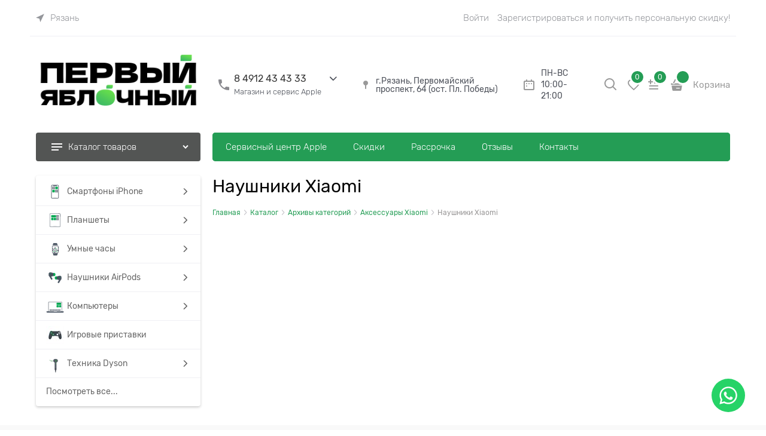

--- FILE ---
content_type: text/html
request_url: https://firstapl.ru/modules/additionalmarkers/content/scripts/product-view-markers/product-view-markers.html
body_size: 490
content:
<div class="am-module-markers-wrapper" id="markers-wrapper-pv" style="display:none">
    <div data-productView-pid="{{productViewMarker.ProductId}}" data-productView-purl="{{productViewMarker.ProductUrl}}" ng-repeat="productViewMarker in $ctrl.productViewMarkers">
        <div class="products-view-label" data-marker-id="{{marker.MarkerId}}" ng-repeat="marker in productViewMarker.Markers">
            <a href="{{marker.Url}}" ng-show="marker.Url.length > 0"
               target="{{marker.OpenNewTab ? '_blank' :'_self'}}"
               style="color: #{{marker.ColorName}};">
                <span class="products-view-label-inner"
                        popover-trigger="'mouseenter'"
                        popover-placement="auto right"
                        popover-append-to-body="true"
                        uib-popover-html="'{{marker.Description}}'"
                       ng-style="{'background' : '#{{marker.Color}}', 'color' : '#{{marker.ColorName}}'}">
                {{marker.Name}}
                </span>
            </a>
            <span class="products-view-label-inner" ng-show="marker.Url == null || marker.Url.length == 0"
                  popover-trigger="'mouseenter'"
                  popover-placement="auto right"
                  popover-append-to-body="true"
                  uib-popover-html="'{{marker.Description}}'"
                  ng-style="{'background' : '#{{marker.Color}}', 'color' : '#{{marker.ColorName}}'}">
                {{marker.Name}}
            </span>
        </div>
    </div>
</div>


--- FILE ---
content_type: text/html
request_url: https://firstapl.ru/modules/Quizzes/content/Scripts/quizzesShowQuiz/templates/quizzesShowQuiz.html
body_size: 4028
content:
<div class="container-fluid quizzes col-p-v" data-ng-class="{ 'lp-container container' : !$ctrl.isMobile }">
    <div class="row" ng-if="$ctrl.isModal == 0" id="quizzesMainBlock">
        <div class="col-xs-12 lp-container-h1">
            <h1>
                <svg data-v-34d1be05="" xmlns="http://www.w3.org/2000/svg" viewBox="0 0 16.141 16.597" class="quiz__title-icon">
                    <g data-v-34d1be05="" id="check-form_1_" data-name="check-form (1)" transform="translate(-5.963)">
                        <path data-v-34d1be05="" id="Path_12" d="M18.438 8.8V1.337H7.3V15.26h5.124a.668.668 0 0 1 0 1.337H6.631a.67.67 0 0 1-.668-.668V.668A.67.67 0 0 1 6.631 0h12.476a.67.67 0 0 1 .668.668V8.8a.668.668 0 1 1-1.337 0zm3.442 1.626a.67.67 0 0 0-.947.056l-3.665 4.077-1.838-1.771a.67.67 0 0 0-.925.969l2.339 2.25a.657.657 0 0 0 .468.189h.022a.668.668 0 0 0 .468-.223l4.121-4.589a.672.672 0 0 0-.043-.958zM15.988 3.9H9.973a.668.668 0 1 0 0 1.337h6.015a.668.668 0 1 0 0-1.337zm.668 4.344a.67.67 0 0 0-.668-.668H9.973a.668.668 0 0 0 0 1.337h6.015a.67.67 0 0 0 .668-.67zm-6.683 2.9a.668.668 0 0 0 0 1.337h1.782a.668.668 0 0 0 0-1.337z" data-name="Path 12" fill="#{{ $ctrl.settings.MainColor }}"></path>
                    </g>
                </svg>
                {{ $ctrl.title }}
            </h1>
        </div>
    </div>
    <div class="row">
        <div class="col-xs-12">
            <div ng-switch="$ctrl.currentPage">
                <div ng-switch-when="questions">
                    <div class="module-quizzes-progress" style="border-color:  #{{ $ctrl.settings.MainColor }};">
                        <div class="module-quizzes-bar" style="width: {{ $ctrl.ProgressPercent }}%; background-color: #{{ $ctrl.settings.MainColor }}">
                            <div class="quizzes-progressbar-marker">
                                <svg xmlns="http://www.w3.org/2000/svg" xmlns:xlink="http://www.w3.org/1999/xlink" version="1.1" viewBox="0 0 512 512" xml:space="preserve" width="32" height="32" class="quiz__progressbar-icon">
                                <path d="M301.792,131.125l-67.125,67.125l-24.458-24.458c-4.167-4.167-10.917-4.167-15.083,0c-4.167,4.167-4.167,10.917,0,15.083     l32,32c2.083,2.083,4.813,3.125,7.542,3.125c2.729,0,5.458-1.042,7.542-3.125l74.667-74.667c4.167-4.167,4.167-10.917,0-15.083     S305.958,126.958,301.792,131.125z" fill="#{{ $ctrl.settings.MainColor }}"></path>
                                <path d="M256,0C161.896,0,85.333,76.563,85.333,170.667c0,28.25,7.063,56.26,20.49,81.104L246.666,506.5     c1.875,3.396,5.448,5.5,9.334,5.5s7.458-2.104,9.333-5.5l140.896-254.813c13.375-24.76,20.438-52.771,20.438-81.021     C426.667,76.563,350.104,0,256,0z M256,288c-64.698,0-117.333-52.635-117.333-117.333S191.302,53.333,256,53.333     s117.333,52.635,117.333,117.333S320.698,288,256,288z" fill="#{{ $ctrl.settings.MainColor }}"></path>
                                </svg>
                            </div>
                            <!--<span class="module-quizzes-percent" ng-show="$ctrl.ProgressPercent <= 100">{{ $ctrl.ProgressPercent | number: 0 }}%</span>
                            <span class="module-quizzes-percent" style="color: #000;" ng-show="$ctrl.ProgressPercent <= 0">0%</span>
                            <span class="module-quizzes-percent" ng-show="$ctrl.ProgressPercent > 100">100%</span>-->
                        </div>
                    </div>
                    <div ng-repeat="question in $ctrl.questions track by $index">
                        <div ng-if="question.Show">
                            <div class="quizzes-question-title" ng-bind-html="question.Name"></div>
                            <div class="row between-xs">
                                <div class="col-xs-12 col-sm-6" ng-if="question.QuestionType == 0" ng-repeat="answer in question.Answers track by $index">
                                    <label ng-if="question.Multiple" style="width: 100%;cursor: pointer;">
                                        <input type="checkbox" class="quizzes-custom-input-native" ng-model="answer.Selected" />
                                        <span class="quizzes-custom-input-checkbox"></span>
                                        <input ng-if="answer.CustomAnswer" type="text" class="input-small" ng-model="answer.Text" style="width: 50%;" ng-click="$ctrl.textClick($ctrl.questions[$ctrl.currentQuestion.Index]);" />
                                        <span ng-if="!answer.CustomAnswer" class="custom-input-text" ng-bind="answer.Text"></span>
                                    </label>
                                    <div class="quizzes-question-item" ng-if="!answer.CustomAnswer && !question.Multiple && ($ctrl.currentQuestion.Index < $ctrl.questions.length - 1)" ng-click="$ctrl.radioClick($ctrl.questions[$ctrl.currentQuestion.Index],$index);">
                                        <input type="checkbox" class="quizzes-custom-input-native" ng-model="answer.Selected" />
                                        <span class="quizzes-custom-input-radio"></span>
                                        <span class="custom-input-text" ng-bind="answer.Text"></span>
                                    </div>
                                    <div class="quizzes-question-item" ng-if="!answer.CustomAnswer && !question.Multiple && ($ctrl.currentQuestion.Index == $ctrl.questions.length - 1)" ng-click="$ctrl.radioClick($ctrl.questions[$ctrl.currentQuestion.Index],$index);">
                                        <input type="checkbox" class="quizzes-custom-input-native" ng-model="answer.Selected" />
                                        <span class="quizzes-custom-input-radio"></span>
                                        <span class="custom-input-text" ng-bind="answer.Text"></span>
                                    </div>
                                    <div class="row col-xs-12 middle-xs" ng-if="answer.CustomAnswer && !question.Multiple" id="custom-answer-{{question.QuestionId}}">
                                        <input type="checkbox" class="quizzes-custom-input-native" ng-model="answer.Selected" />
                                        <span class="quizzes-custom-input-radio"></span>
                                        <div class="row col-xs">
                                            <input type="text" class="input-small custom-input-text-field col-xs-12" placeholder="Свой вариант" ng-model="answer.Text" ng-click="$ctrl.radioTextClick($ctrl.questions[$ctrl.currentQuestion.Index]);" />
                                        </div>
                                    </div>
                                </div>
                            </div>
                            <div class="row" ng-if="question.QuestionType == 1 && !$ctrl.isMobile">
                                <div class="col-xs-12 col-sm-4 col-md-4 ng-scope" ng-repeat="answer in question.Answers">
                                    <label ng-if="question.Multiple" class="quizzes-custom-label">
                                        <span class="quizzes-answer-image-wrap">
                                            <span class="quizzes-answer-image">
                                                <span class="quizzes-answer-input">
                                                    <input type="checkbox" class="quizzes-custom-input-native" ng-model="answer.Selected" />
                                                    <span class="quizzes-custom-input-checkbox"></span>
                                                </span>
                                                <img ng-if="answer.ImagePath != null && answer.ImagePath != ''" data-ng-src="{{ $ctrl.isAdmin ? '../': '' }}pictures/modules/quizzes/{{ answer.ImagePath }}" />
                                                <img ng-if="answer.ImagePath == null || answer.ImagePath == ''" data-ng-src="{{ $ctrl.isAdmin ? '../': '' }}images/nophoto_middle.jpg" />
                                            </span>
                                            <span class="custom-input-text" ng-bind="answer.Text"></span>
                                        </span>
                                    </label>
                                    <div ng-if="!answer.CustomAnswer && !question.Multiple && ($ctrl.currentQuestion.Index < $ctrl.questions.length - 1)" class="quizzes-custom-label" ng-click="$ctrl.radioClick($ctrl.questions[$ctrl.currentQuestion.Index],$index);">
                                        <div class="quizzes-answer-image-wrap">
                                            <div class="quizzes-answer-image">
                                                <div class="quizzes-answer-input">
                                                    <input type="checkbox" class="quizzes-custom-input-native" ng-model="answer.Selected" />
                                                    <span class="quizzes-custom-input-radio"></span>
                                                </div>
                                                <img ng-if="answer.ImagePath != null && answer.ImagePath != ''" data-ng-src="{{ $ctrl.isAdmin ? '../': '' }}pictures/modules/quizzes/{{ answer.ImagePath }}" />
                                                <img ng-if="answer.ImagePath == null || answer.ImagePath == ''" data-ng-src="{{ $ctrl.isAdmin ? '../': '' }}images/nophoto_middle.jpg" />
                                            </div>
                                            <div class="custom-input-text" ng-bind="answer.Text"></div>
                                        </div>
                                    </div>
                                    <div ng-if="!answer.CustomAnswer && !question.Multiple && ($ctrl.currentQuestion.Index == $ctrl.questions.length - 1)" class="quizzes-custom-label" ng-click="$ctrl.radioClick($ctrl.questions[$ctrl.currentQuestion.Index],$index);">
                                        <div class="quizzes-answer-image-wrap">
                                            <div class="quizzes-answer-image">
                                                <div class="quizzes-answer-input">
                                                    <input type="checkbox" class="quizzes-custom-input-native" ng-model="answer.Selected" />
                                                    <span class="quizzes-custom-input-radio"></span>
                                                </div>
                                                <img ng-if="answer.ImagePath != null && answer.ImagePath != ''" data-ng-src="{{ $ctrl.isAdmin ? '../': '' }}pictures/modules/quizzes/{{ answer.ImagePath }}" />
                                                <img ng-if="answer.ImagePath == null || answer.ImagePath == ''" data-ng-src="{{ $ctrl.isAdmin ? '../': '' }}images/nophoto_middle.jpg" />
                                            </div>
                                            <div class="custom-input-text" ng-bind="answer.Text"></div>
                                        </div>
                                    </div>
                                </div>
                                <!--<div class="row">
                                        <div ng-repeat="answer in question.Answers" class="col-xs-3">
                                            <label ng-if="question.Multiple" class="quizzes-custom-label" style="display: inline-block; margin-bottom:20px; width: 100%;">
                                                <span class="quizzes-answer-image-wrap">
                                                    <span class="quizzes-answer-image">
                                                        <input type="checkbox" class="quizzes-custom-input-native" ng-model="answer.Selected" />
                                                        <span class="quizzes-custom-input-checkbox"></span>
                                                        <img ng-if="answer.ImagePath != null && answer.ImagePath != ''" src="{{ $ctrl.isAdmin ? '../': '' }}pictures/modules/quizzes/{{ answer.ImagePath }}" style="height: {{ answer.ImageHeight }}px;" />
                                                        <img ng-if="answer.ImagePath == null || answer.ImagePath == ''" src="{{ $ctrl.isAdmin ? '../': '' }}images/nophoto_middle.jpg" style="height: {{ answer.ImageHeight }}px;" />
                                                    </span> <br />
                                                    <span class="custom-input-text" ng-bind="answer.Text"></span>
                                                </span>
                                            </label>
                                            <label ng-if="!question.Multiple && ($ctrl.currentQuestion.Index < $ctrl.questions.length - 1)" class="quizzes-custom-label" style="display: inline-block; margin-bottom:20px; width: 100%;" >
                                                <span class="quizzes-answer-image-wrap">
                                                    <span class="quizzes-answer-image">
                                                        <input type="radio" name="Question_{{ question.QuestionId }}" class="quizzes-custom-input-native" ng-value="answer.Text" ng-model="question.SelectedValue" ng-change="$ctrl.nextQuestion($ctrl.currentQuestion.Index);"/>
                                                        <span class="quizzes-custom-input-radio"></span>
                                                        <img ng-if="answer.ImagePath != null && answer.ImagePath != ''" src="{{ $ctrl.isAdmin ? '../': '' }}pictures/modules/quizzes/{{ answer.ImagePath }}" style="height: {{ answer.ImageHeight }}px;" />
                                                        <img ng-if="answer.ImagePath == null || answer.ImagePath == ''" src="{{ $ctrl.isAdmin ? '../': '' }}mages/nophoto_middle.jpg" style="height: {{ answer.ImageHeight }}px;" />
                                                    </span> <br />
                                                    <span class="custom-input-text" ng-bind="answer.Text"></span>
                                                </span>
                                            </label>
                                            <label ng-if="!question.Multiple && ($ctrl.currentQuestion.Index == $ctrl.questions.length - 1)" class="quizzes-custom-label" style="display: inline-block; margin-bottom:20px; width: 100%;">
                                                <span class="quizzes-answer-image-wrap">
                                                    <span class="quizzes-answer-image">
                                                        <input type="radio" name="Question_{{ question.QuestionId }}" class="quizzes-custom-input-native" ng-value="answer.Text" ng-model="question.SelectedValue" ng-change="$ctrl.finishQuiz();" />
                                                        <span class="quizzes-custom-input-radio"></span>
                                                        <img ng-if="answer.ImagePath != null && answer.ImagePath != ''" src="{{ $ctrl.isAdmin ? '../': '' }}pictures/modules/quizzes/{{ answer.ImagePath }}" style="height: {{ answer.ImageHeight }}px;" />
                                                        <img ng-if="answer.ImagePath == null || answer.ImagePath == ''" src="{{ $ctrl.isAdmin ? '../': '' }}images/nophoto_middle.jpg" style="height: {{ answer.ImageHeight }}px;" />
                                                    </span> <br />
                                                    <span class="custom-input-text" ng-bind="answer.Text"></span>
                                                </span>
                                            </label>
                                        </div>
                                    </div>
                                </div>-->
                            </div>
                            <div ng-if="question.QuestionType == 1 && $ctrl.isMobile">
                                <div class="row">
                                    <div ng-repeat="answer in question.Answers" class="col-xs-12 col-sm-6 col-md-6">
                                        <label ng-if="question.Multiple" class="quizzes-custom-label" style="width: 100%;cursor: pointer;">
                                            <span class="quizzes-answer-image-wrap">
                                                <span class="quizzes-answer-image">
                                                    <input type="checkbox" class="quizzes-custom-input-native" ng-model="answer.Selected" />
                                                    <span class="quizzes-custom-input-checkbox"></span>
                                                    <img ng-if="answer.ImagePath != null && answer.ImagePath != ''" data-ng-src="{{ $ctrl.isAdmin ? '../': '' }}pictures/modules/quizzes/{{ answer.ImagePath }}" />
                                                    <img ng-if="answer.ImagePath == null || answer.ImagePath == ''" data-ng-src="{{ $ctrl.isAdmin ? '../': '' }}images/nophoto_middle.jpg" />
                                                </span> <br />
                                                <span class="custom-input-text" ng-bind="answer.Text"></span>
                                            </span>
                                        </label>
                                        <div ng-if="!answer.CustomAnswer && !question.Multiple && ($ctrl.currentQuestion.Index < $ctrl.questions.length - 1)" class="quizzes-custom-label" ng-click="$ctrl.radioClick($ctrl.questions[$ctrl.currentQuestion.Index],$index);">
                                            <span class="quizzes-answer-image-wrap">
                                                <span class="quizzes-answer-image">
                                                    <input type="checkbox" class="quizzes-custom-input-native" ng-model="answer.Selected" />
                                                    <span class="quizzes-custom-input-radio"></span>
                                                    <img ng-if="answer.ImagePath != null && answer.ImagePath != ''" data-ng-src="{{ $ctrl.isAdmin ? '../': '' }}pictures/modules/quizzes/{{ answer.ImagePath }}" />
                                                    <img ng-if="answer.ImagePath == null || answer.ImagePath == ''" data-ng-src="{{ $ctrl.isAdmin ? '../': '' }}images/nophoto_middle.jpg" />
                                                </span> <br />
                                                <span class="custom-input-text" ng-bind="answer.Text"></span>
                                            </span>
                                        </div>
                                        <div ng-if="!answer.CustomAnswer && !question.Multiple && ($ctrl.currentQuestion.Index == $ctrl.questions.length - 1)" class="quizzes-custom-label" ng-click="$ctrl.radioClick($ctrl.questions[$ctrl.currentQuestion.Index],$index);">
                                            <span class="quizzes-answer-image-wrap">
                                                <span class="quizzes-answer-image">
                                                    <input type="checkbox" class="quizzes-custom-input-native" ng-model="answer.Selected" />
                                                    <span class="quizzes-custom-input-radio"></span>
                                                    <img ng-if="answer.ImagePath != null && answer.ImagePath != ''" data-ng-src="{{ $ctrl.isAdmin ? '../': '' }}pictures/modules/quizzes/{{ answer.ImagePath }}" />
                                                    <img ng-if="answer.ImagePath == null || answer.ImagePath == ''" data-ng-src="{{ $ctrl.isAdmin ? '../': '' }}images/nophoto_middle.jpg" />
                                                </span> <br />
                                                <span class="custom-input-text" ng-bind="answer.Text"></span>
                                            </span>
                                        </div>
                                    </div>
                                </div>
                            </div>
                            <div ng-if="question.QuestionType == 2" class="row">
                                <div class="col-xs-12 col-sm-6">
                                    <div class="col-sm-12 quizzes-question-item" ng-repeat="answer in question.Answers track by $index">
                                        <label ng-if="question.Multiple" style="width: 100%;cursor: pointer;">
                                            <input type="checkbox" class="quizzes-custom-input-native" ng-model="answer.Selected" />
                                            <span class="quizzes-custom-input-checkbox"></span>
                                            <input ng-if="answer.CustomAnswer" type="text" class="input-small" ng-model="answer.Text" style="width: 50%;" ng-click="$ctrl.textClick($ctrl.questions[$ctrl.currentQuestion.Index]);" />
                                            <span ng-if="!answer.CustomAnswer" class="custom-input-text" ng-bind="answer.Text"></span>
                                            <!--<span class="quizzes-answer-one-image" style="display:block;">
                                                <img ng-if="answer.ImagePath != null && answer.ImagePath != ''" src="{{ $ctrl.isAdmin ? '../': '' }}pictures/modules/quizzes/{{ answer.ImagePath }}" /> <br />
                                            </span>-->
                                        </label>
                                        <div ng-if="!answer.CustomAnswer && !question.Multiple && ($ctrl.currentQuestion.Index < $ctrl.questions.length - 1)" ng-click="$ctrl.radioClick($ctrl.questions[$ctrl.currentQuestion.Index],$index);">
                                            <input type="checkbox" class="quizzes-custom-input-native" ng-model="answer.Selected" />
                                            <span class="quizzes-custom-input-radio"></span>
                                            <span class="custom-input-text" ng-bind="answer.Text"></span>
                                            <!--<span class="quizzes-answer-one-image" style="display:block;">
                                                <img ng-if="answer.ImagePath != null && answer.ImagePath != ''" src="{{ $ctrl.isAdmin ? '../': '' }}pictures/modules/quizzes/{{ answer.ImagePath }}" /> <br />
                                            </span>-->
                                        </div>
                                        <div ng-if="!answer.CustomAnswer && !question.Multiple && ($ctrl.currentQuestion.Index == $ctrl.questions.length - 1)" ng-click="$ctrl.radioClick($ctrl.questions[$ctrl.currentQuestion.Index],$index);">
                                            <input type="checkbox" class="quizzes-custom-input-native" ng-model="answer.Selected" />
                                            <span class="quizzes-custom-input-radio"></span>
                                            <span class="custom-input-text" ng-bind="answer.Text"></span>
                                            <!--<span class="quizzes-answer-one-image" style="display:block;">
                                                <img ng-if="answer.ImagePath != null && answer.ImagePath != ''" src="{{ $ctrl.isAdmin ? '../': '' }}pictures/modules/quizzes/{{ answer.ImagePath }}" /> <br />
                                            </span>-->
                                        </div>
                                        <div class="row col-xs-12 middle-xs" ng-if="answer.CustomAnswer && !question.Multiple" id="custom-answer-{{question.QuestionId}}">
                                            <input type="checkbox" class="quizzes-custom-input-native" ng-model="answer.Selected" />
                                            <span class="quizzes-custom-input-radio"></span>
                                            <div class="row col-xs">
                                                <input type="text" class="input-small custom-input-text-field col-xs-12" placeholder="Свой вариант" ng-model="answer.Text" ng-click="$ctrl.radioTextClick($ctrl.questions[$ctrl.currentQuestion.Index]);" />
                                            </div>
                                            <!--<span class="quizzes-answer-one-image" style="display:block;">
                                                <img ng-if="answer.ImagePath != null && answer.ImagePath != ''" src="{{ $ctrl.isAdmin ? '../': '' }}pictures/modules/quizzes/{{ answer.ImagePath }}" /> <br />
                                            </span>-->
                                        </div>
                                    </div>
                                </div>
                                <div class="col-xs-6 quiz-question-2">
                                    <img class="quiz-question-2__img" ng-if="$ctrl.currentQuestion.SelectedImage != null && $ctrl.currentQuestion.SelectedImage != ''" data-ng-src="{{ $ctrl.isAdmin ? '../': '' }}pictures/modules/quizzes/{{ $ctrl.currentQuestion.SelectedImage }}" />
                                </div>
                            </div>
                            <div ng-if="question.QuestionType == 3">
                                <input type="text" class="input-small" ng-model="question.SelectedValue" style="border-radius: 4px;border: solid 1px #d8d8d8;padding: 12px 18px;font-size: 18px;vertical-align: middle;box-sizing: border-box;-webkit-box-sizing: border-box;line-height: normal;width: 100%;" />
                            </div>
                            <div ng-if="question.QuestionType == 4">
                                <select class="quiz-dropdown-list" ng-model="question.SelectedValue">
                                    <option selected="selected" disabled="disabled" hidden="hidden" value="">Выберите один из вариантов</option>
                                    <option ng-repeat="answer in question.Answers" value="{{ answer.Text }}">{{ answer.Text }}</option>
                                </select>
                            </div>
                        </div>
                    </div>
                </div>
                <div ng-switch-when="finish">
                    <div ng-bind-html="$ctrl.settings.TextAfter"></div>
                </div>
                <div ng-switch-when="dataForm" ng-if="$ctrl.settings.ShowDataForm" class="row between-xs">
                    <div class="col-xs-12">
                        <div class="module-quizzes-progress" style="border-color:  #{{ $ctrl.settings.MainColor }};">
                            <div class="module-quizzes-bar" style="width: 95%; background-color: #{{ $ctrl.settings.MainColor }}">
                                <div class="quizzes-progressbar-marker">
                                    <svg xmlns="http://www.w3.org/2000/svg" xmlns:xlink="http://www.w3.org/1999/xlink" version="1.1" viewBox="0 0 512 512" xml:space="preserve" width="32" height="32">
                                    <path d="M301.792,131.125l-67.125,67.125l-24.458-24.458c-4.167-4.167-10.917-4.167-15.083,0c-4.167,4.167-4.167,10.917,0,15.083     l32,32c2.083,2.083,4.813,3.125,7.542,3.125c2.729,0,5.458-1.042,7.542-3.125l74.667-74.667c4.167-4.167,4.167-10.917,0-15.083     S305.958,126.958,301.792,131.125z" fill="#{{ $ctrl.settings.MainColor }}"></path>
                                    <path d="M256,0C161.896,0,85.333,76.563,85.333,170.667c0,28.25,7.063,56.26,20.49,81.104L246.666,506.5     c1.875,3.396,5.448,5.5,9.334,5.5s7.458-2.104,9.333-5.5l140.896-254.813c13.375-24.76,20.438-52.771,20.438-81.021     C426.667,76.563,350.104,0,256,0z M256,288c-64.698,0-117.333-52.635-117.333-117.333S191.302,53.333,256,53.333     s117.333,52.635,117.333,117.333S320.698,288,256,288z" fill="#{{ $ctrl.settings.MainColor }}"></path>
                                    </svg>
                                </div>
                                <!--<span class="module-quizzes-percent">95%</span>-->
                            </div>
                        </div>
                    </div>
                    <div class="col-xs-12">
                        <div ng-bind-html="$ctrl.settings.TextAboveDataForm"></div>
                    </div>
                    <div class="col-xs-12" ng-class="{ 'col-xs-12': $ctrl.isMobile }" style="text-align: center; padding-top: 20px;">
                        <label class="row middle-xs" ng-if="$ctrl.settings.IsNameNeed" style="margin-bottom: 10px;">
                            <!--<span class="col-xs-3">
                                <span class="form-field-name vertical-interval-xsmall input-required">E-Mail:</span>
                            </span>-->
                            <span class="col-xs-12">
                                <span class="form-field-input vertical-interval-xsmall">
                                    <input class="input-small" type="text" autocomplete="on" placeholder="Введите ваше имя" ng-model="$ctrl.name" style="border-radius: 4px;border: solid 1px #d8d8d8;padding: 12px 18px;font-size: 18px;vertical-align: middle;box-sizing: border-box;-webkit-box-sizing: border-box;line-height: normal;" required>
                                </span>
                            </span>
                        </label>
                        <label class="row middle-xs" ng-if="$ctrl.settings.IsEmailNeed" style="margin-bottom: 10px;">
                            <!--<span class="col-xs-3">
                                <span class="form-field-name vertical-interval-xsmall input-required">E-Mail:</span>
                            </span>-->
                            <span class="col-xs-12">
                                <span class="form-field-input vertical-interval-xsmall">
                                    <input class="input-small" type="email" autocomplete="email" placeholder="Введите ваш E-mail" ng-model="$ctrl.email" style="border-radius: 4px;border: solid 1px #d8d8d8;padding: 12px 18px;font-size: 18px;vertical-align: middle;box-sizing: border-box;-webkit-box-sizing: border-box;line-height: normal;" required>
                                </span>
                            </span>
                        </label>
                        <label class="row middle-xs" ng-if="$ctrl.settings.IsPhoneNeed" style="margin-bottom: 10px;">
                            <!--<span class="col-xs-3">
                                <span class="form-field-name vertical-interval-xsmall input-required">Телефон</span>
                            </span>-->
                            <span class="col-xs-12">
                                <span class="form-field-input vertical-interval-xsmall">
                                    <input class="input-small" type="tel" autocomplete="tel" placeholder="Введите ваш телефон" ng-model="$ctrl.phone" data-mask-control="true" data-mask-control-preset="phone" style="border-radius: 4px;border: solid 1px #d8d8d8;padding: 12px 18px;font-size: 18px;vertical-align: middle;box-sizing: border-box;-webkit-box-sizing: border-box;line-height: normal;" required>
                                </span>
                            </span>
                        </label>
                        <label class="row middle-xs" ng-if="$ctrl.settings.IsUserAgreementNeed">
                            <!--<span class="col-xs-3"></span>-->
                            <span class="col-xs-12">
                                <span class="form-field-input vertical-interval-xsmall form-field-input-agreement">
                                    <label style="position: relative; align-items: center; justify-content: center;">
                                        <input class="quizzes-custom-input-native" type="checkbox" style="margin: 0 0.5rem 0 0;" ng-model="$ctrl.userAgreement" required>
                                        <span class="quizzes-custom-input-checkbox quizzes-custom-input-checkbox__abs" style="top: 0px;"></span>
                                        <span class="quiz-agreement-text" style="padding: 20px;" ng-bind-html="$ctrl.userAgreementText"></span>
                                    </label>
                                </span>
                            </span>
                        </label>
                        <div class="row middle-xs" ng-if="$ctrl.settings.IsNameNeed || $ctrl.settings.IsEmailNeed || $ctrl.settings.IsPhoneNeed || $ctrl.settings.IsUserAgreementNeed">
                            <div class="col-xs-12">
                                <button type="button"
                                        class="btn btn-quiz-next btn-quiz-next-last"
                                        style="box-shadow: 0 3px 0 0 #{{ $ctrl.settings.ButtonBottomColor }}; background: #{{ $ctrl.settings.MainColor }};"
                                        ng-click="$ctrl.sendDataForm();"
                                        ng-disabled="$ctrl.settings.IsUserAgreementNeed && !$ctrl.userAgreement">
                                    <span style="color: #{{ $ctrl.settings.ButtonColor }};">Отправить</span>
                                </button>
                            </div>
                        </div>
                    </div>
                    <!--<div class="col-xs-3" ng-if="!$ctrl.isMobile"></div>-->
                    <div class="col-xs-12">
                        <div ng-bind-html="$ctrl.settings.TextUnderDataForm"></div>
                    </div>
                </div>
            </div>
        </div>
    </div>
    <div class="row quizzes-navigation-btn" ng-if="$ctrl.currentPage == 'questions'">
        <div class="col-xs-12 col-sm-6 end-sm end-t-sm" ng-if="$ctrl.currentQuestion.Index > 0">
            <button class="btn btn-quiz-prev" ng-click="$ctrl.previousQuestion($ctrl.currentQuestion.PreviousQuestionIndex, $ctrl.currentQuestion.Index);">
                <span>Назад</span>
            </button>
        </div>
        <div class="col-xs-12 col-sm-6 start-sm last-sm first-xs" ng-if="$ctrl.currentQuestion.Index > 0">
            <button ng-if="$ctrl.currentQuestion.Index < $ctrl.questions.length - 1"
                    class="btn btn-quiz-next last-sm first-xs"
                    style="box-shadow: 0 3px 0 0 #{{ $ctrl.settings.ButtonBottomColor }}; background: #{{ $ctrl.settings.MainColor }};"
                    ng-click="$ctrl.nextQuestion($ctrl.currentQuestion.Index);"
                    ng-disabled="$ctrl.checkDisabled($ctrl.questions[$ctrl.currentQuestion.Index])">
                <span style="color: #{{ $ctrl.settings.ButtonColor }};">Далее</span>
            </button>
            <button ng-if="$ctrl.currentQuestion.Index == $ctrl.questions.length - 1"
                    class="btn btn-quiz-next"
                    style="box-shadow: 0 3px 0 0 #{{ $ctrl.settings.ButtonBottomColor }}; background: #{{ $ctrl.settings.MainColor }};"
                    ng-click="$ctrl.finishQuiz();"
                    ng-disabled="$ctrl.checkDisabled($ctrl.questions[$ctrl.currentQuestion.Index])">
                <span style="color: #{{ $ctrl.settings.ButtonColor }};">Последний шаг</span>
            </button>
        </div>
        <div class="col-xs-12 text-center" ng-if="$ctrl.currentQuestion.Index <= 0">
            <button ng-if="$ctrl.currentQuestion.Index < $ctrl.questions.length - 1"
                    class="btn btn-quiz-next last-sm first-xs"
                    style="box-shadow: 0 3px 0 0 #{{ $ctrl.settings.ButtonBottomColor }}; background: #{{ $ctrl.settings.MainColor }};"
                    ng-click="$ctrl.nextQuestion($ctrl.currentQuestion.Index);"
                    ng-disabled="$ctrl.checkDisabled($ctrl.questions[$ctrl.currentQuestion.Index])">
                <span style="color: #{{ $ctrl.settings.ButtonColor }};">Далее</span>
            </button>
            <button ng-if="$ctrl.currentQuestion.Index == $ctrl.questions.length - 1"
                    class="btn btn-quiz-next"
                    style="box-shadow: 0 3px 0 0 #{{ $ctrl.settings.ButtonBottomColor }}; background: #{{ $ctrl.settings.MainColor }};"
                    ng-click="$ctrl.finishQuiz();"
                    ng-disabled="$ctrl.checkDisabled($ctrl.questions[$ctrl.currentQuestion.Index])">
                <span style="color: #{{ $ctrl.settings.ButtonColor }};">Последний шаг</span>
            </button>
        </div>
    </div>
</div>

--- FILE ---
content_type: text/css
request_url: https://firstapl.ru/combine/all.css?r=AD80DB3C4A8DD79DC857E1137F736A0BBFADB058
body_size: 852
content:
.connector__popup{display:none}.registration-user-agreement-input-wrap>.form-field-input{font-size:13px}.linked-products__bundle-item{background-color:#f0f0f0}.linked-products__bundle-item.linked-products__bundle-item--selected.cs-br-2{background-color:#d4edda}.categories-root__header{display:none}.categories-root__items.categories-root__items--blocks-mode{display:flex;flex-wrap:wrap;gap:10px;width:100%}.categories-root__items.categories-root__items--blocks-mode>*{width:calc(25% - 10px);height:140px;box-sizing:border-box;font-size:10px;text-align:center;word-break:break-word;word-wrap:break-word;overflow-wrap:break-word;hyphens:auto;transition:transform .3s ease,background-color .3s ease}.categories-root__items.categories-root__items--blocks-mode>*:active{background-color:#e0e0e0;transform:scale(.95)}.mainpage-products__all{border:1px solid #90ee90;border-radius:10px;padding:10px;transition:transform .2s ease,background-color .2s ease}.mainpage-products__all:active{transform:scale(.95);background-color:#d3ffd3}.mainpage-products__content.scroll-always-visible.main-page-catalog-view--horizontal.products-view-mobile-modern-tile{display:flex;justify-content:flex-start;gap:15px;background-color:#f9f9f9;padding:10px;flex-wrap:nowrap;overflow-x:auto}.mainpage-products__content.scroll-always-visible.main-page-catalog-view--horizontal.products-view-mobile-modern-tile>*{border:1px solid #e0e0e0;border-radius:8px;padding:10px;background-color:#fff;flex-shrink:0;width:200px}.product-title-mobile{font-size:16px;font-weight:bold;color:#333;text-align:left}.table-responsive-scroll-wrap,.catalog-view-table{border-collapse:separate;border-spacing:5px}.table-responsive-scroll-wrap .cat-cell,.catalog-view-table .cat-cell{padding:10px;border:1px solid #ccc;border-radius:8px}.table-responsive-scroll-wrap tr,.catalog-view-table tr{margin-bottom:5px}.table-responsive-scroll-wrap .cat-cell:hover,.catalog-view-table .cat-cell:hover{background-color:#f1f1f1;border-color:#4caf50}.products-view-label-discount{display:none !important}.panel.no-borders.mobile-details-modules.cs-br-1 [data-oc-lazy-load="['modules/FindCheaperModule/scripts/findCheaper.js?v=2']"]{display:none}.details-aside>.details-aside__module-wrap>[data-oc-lazy-load="['modules/FindCheaperModule/scripts/findCheaper.js?v=2']"]{display:none}

--- FILE ---
content_type: text/css
request_url: https://firstapl.ru/combine/modules.css?r=E24C4DEA837EC9DA667BE7DD60895EF7F082E682
body_size: 3396
content:
.linked-products__bundle-name{margin-bottom:5px;font-size:1.06667em;text-align:left}.linked-products__bundle-item-list{display:flex;align-items:center;flex-wrap:wrap;gap:10px}.linked-products__bundle-item{display:flex;align-items:center;justify-content:center;border-radius:3px;font-size:14px;border:1px transparent solid;box-sizing:border-box;padding:5px}.linked-products__bundle{margin-top:10px}@media(min-width:768px){.linked-products__bundle-name{font-size:16px;margin-bottom:16px;margin-top:15px}}.productset__component{display:block;margin-top:30px}.productset{display:flex;overflow:auto;align-items:center}.productset .products-view-container{display:block;font-size:0}.productset .price-current{margin-bottom:5px}.productset a:hover{text-decoration:none}.productset .products-view-price{text-align:center}.productset .products-view-price:only-child{display:block}.productset .products-view-price--final{display:block;height:auto}.productset .products-view-block{width:70vw;display:inline-block;vertical-align:middle;position:relative;padding-right:30px}.productset .products-view-block.notselected{opacity:.7}.productset .products-view-block.notselected:hover{opacity:1}.productset .products-view-block .products-view-item{margin:0 auto;justify-content:center}.productset .products-view-block:last-child .products-view-item{margin-right:0}.productset .products-view-block:after{content:'+';font-size:32px;position:absolute;left:auto;right:0;top:50%;transform:translateY(-50%)}.productset .products-view-block:nth-last-child(2):after{display:none}.productset .productset-price{position:relative;margin-bottom:0;width:auto}.productset .productset-price.products-view-block:after{content:'=';transform:translateY(-50%);top:50%;left:-17px;right:auto;bottom:auto}.productset .productset-price .products-view-price{text-align:left}.productset .productset-price .products-view-price--final{text-align:center}.productset .productset-price .products-view-item{border:none;position:relative}.productset .productset-price .products-view-item:hover{box-shadow:none}.productset .productset-price .products-view-item .price-text{font-size:20px}.productset .products-view-price-block{justify-content:center}@media(min-width:48em){.productset{display:block}.productset .products-view-block{width:33.33333333%;margin-bottom:0}.productset .products-view-block:after{left:auto;right:0;top:50%;transform:translateY(-50%)}.productset .products-view-block .products-view-item{margin:0 30px 0 0}.productset .products-view-block:last-child .products-view-item{padding-bottom:0}.productset .productset-price{width:auto}.productset .productset-price .products-view-price--final{text-align:left}.productset .productset-price.products-view-block:after{content:'=';left:auto;right:100%;bottom:auto;margin-right:5px;top:50%;transform:translateY(-50%)}}@media(min-width:64em){.productset .products-view-block{width:25%;padding-right:.625rem}.productset .productset-price{width:auto}.productset .products-view-price-block{justify-content:space-between}}.quiz-question-2{position:relative}.quiz-question-2__img{position:absolute;top:0;right:0;bottom:0;left:0;margin:auto}.quizzes-question-item{border:1px solid rgba(217,216,230,.55);border-radius:5px;padding:.425rem .625rem;margin-bottom:.625rem;cursor:pointer}.quizzes-question-title{font-size:36px;text-align:left;margin:12px 0 16px !important;line-height:1.2;font-weight:300}.lp-container-h1 h1{margin-bottom:.4375rem;font-size:1rem;font-weight:300;color:#606060}.lp-container-h1 .quiz__title-icon{height:1.2rem;fill:#1779fa;margin-right:7px;vertical-align:bottom}.lp-main .quizzes .btn-quiz-next-last{box-shadow:0 3px 0 0 #378cfb;background:#378cfb;padding:15px 36px;height:initial;line-height:initial;font-weight:400}.lp-main .quiz-agreement-text{font-size:18px;font-weight:300}.lp-main .quizzes [ng-if="$ctrl.settings.ShowDataForm"] .form-field-input-agreement .quizzes-custom-input-checkbox__abs{background:none !important;border:none !important;top:-2px !important;width:21px !important;height:21px !important}.lp-main .quizzes [ng-if="$ctrl.settings.ShowDataForm"] .form-field-input-agreement .quizzes-custom-input-native:checked~.quizzes-custom-input-checkbox:after{width:24px;height:24px;border-radius:2px;border:solid 1px #d8d8d8;margin-right:14px;line-height:1;font-size:24px;text-align:center;vertical-align:middle;display:block;-webkit-box-sizing:border-box;box-sizing:border-box;content:"";font-family:"advlp";position:relative;overflow:hidden;text-indent:24px;-webkit-box-flex:0;-webkit-flex:0 0 24px;-ms-flex:0 0 24px;flex:0 0 24px;max-width:24px;text-indent:0;left:-2px}.quizzes-custom-label{display:inline-block;width:100%;margin-bottom:1rem;cursor:pointer}.quizzes-answer-images{overflow-x:hidden;overflow-y:hidden;-ms-flex-wrap:wrap;flex-wrap:wrap;width:100%}.quizzes-answer-image-wrap{display:block;padding:10px;-ms-flex-direction:column;text-align:center;border-radius:4px;border:1px #e2e3e4 solid}.quizzes-answer-image{margin-bottom:10px;position:relative;font-size:0;width:100%;display:flex;align-items:center;justify-content:center}.quiz-popup .quizzes-answer-image .quizzes-custom-input-radio{bottom:5px;left:0}.quizzes-answer-one-image{-webkit-box-flex:0;-ms-flex:0 1 47%;flex:0 1 47%}.quizzes-answer-one-image img,.quizzes-answer-image img{width:200px;height:200px;object-fit:contain}.btn-quiz-next{display:inline-block;position:relative;top:-1px;padding:15px 36px;margin:.3125rem;border:none;border-radius:3px;font-size:18px;text-align:center;opacity:1;cursor:pointer;overflow:hidden;outline:none;text-decoration:none;-webkit-transition:all .3s;transition:all .3s}.lp-main .btn-quiz-next{top:-2px}.btn-quiz-next:disabled{filter:grayscale(100%);opacity:.5;pointer-events:none;cursor:not-allowed}.btn-quiz-next:disabled::before{display:none}@keyframes radiance{0%{left:-30px;margin-left:0}30%{left:110%;margin-left:80px}100%{left:110%;margin-left:80px}}.btn-quiz-next:hover{box-shadow:0 0 0 0 transparent !important;top:3px}.btn-quiz-next:hover:disabled{top:0}.btn-quiz-prev{display:inline-block;padding:15px 36px;margin:.3125rem;border:1px solid #c3c3c3;border-radius:3px;background:#fff;color:#c3c3c3;font-size:18px;text-align:center;outline:none;text-decoration:none;cursor:pointer;overflow:hidden}.quiz-agreement-text{font-size:15px}.quiz-dropdown-list{font-size:120%;min-width:20%;height:40px;border-radius:3px;position:relative;max-width:100%}.quiz-dropdown-list option{padding:0 10px}.quiz-popup .adv-modal-inner{height:70vh}.quizzes .form-field-name,.quizzes .form-field-input{font-size:15px}.quizzes .quizzes-custom-input-checkbox,.quizzes .quizzes-custom-input-radio{top:0;cursor:pointer;position:relative;top:2px;display:inline-block;width:.75rem;height:.75rem;margin:0 20px 0 0;-webkit-box-shadow:0 0 .125rem #818181;box-shadow:0 0 .125rem #818181;border:1px #818181 solid;border-bottom-color:#2d2d2d;background:#fdfdfd;background:-webkit-gradient(linear,left top,left bottom,from(#fdfdfd),color-stop(11%,#f3f3f3),color-stop(33%,#ebebeb),color-stop(44%,#dcdcdc),color-stop(67%,#e6e6e6),color-stop(78%,#f0f0f0),color-stop(89%,#f6f6f6),to(#fff));background:linear-gradient(to bottom,#fdfdfd 0%,#f3f3f3 11%,#ebebeb 33%,#dcdcdc 44%,#e6e6e6 67%,#f0f0f0 78%,#f6f6f6 89%,#fff 100%);border-radius:50%}.quizzes .quizzes-custom-input-checkbox__abs{top:6px}.mobile-quizzes .btn-quiz-next{margin:10px auto;height:40px;line-height:40px;padding:0;font-size:14px;width:100%}.mobile-quizzes .custom-input-text{font-size:12px !important}.mobile-quizzes .btn-quiz-prev{height:43px;line-height:43px;padding:0;font-size:14px;width:100%;margin:10px auto}.quiz-popup.adv-modal .modal-header{max-width:100%;box-sizing:border-box;font-size:1rem;text-align:center}.quiz-popup.adv-modal .modal-content{max-width:100%}.quiz-popup-mobile.adv-modal .adv-modal-inner{width:100% !important;max-width:100%;height:100%}.quiz-popup-mobile.adv-modal .modal-header{width:100% !important;box-sizing:border-box;font-size:1rem;text-align:center}.module-quizzes-progress{height:.5rem;width:100%;margin-top:35px;border-radius:.25rem;background-color:#e8e8e8;font-size:0;line-height:0}.module-quizzes-bar{position:relative;float:left;height:100%;border-radius:.25rem;background-color:#1779fa;color:#fff;text-align:left}.quizzes-progressbar-marker{position:absolute;top:-35px;right:-16px}.quizzes-progressbar-marker .quiz__progressbar-icon{fill:#1779fa}.module-quizzes-bar>.module-quizzes-percent{font-size:.9rem;left:8px;position:absolute;top:3px}.quizzes .quizzes-custom-input-radio{width:20px;height:20px;border:2px solid transparent;background:#e8e8e8;transition:background .15s ease-out;box-shadow:none !important;vertical-align:middle}.quizzes .quizzes-custom-input-native:checked~.quizzes-custom-input-radio{border:2px solid #378cfb;background:#fff}.quizzes .quizzes-custom-input-radio:after{width:10px;height:10px;-webkit-transform:scale(0);transform:scale(0);transition:-webkit-transform .15s ease-out;transition:transform .15s ease-out;transition:transform .15s ease-out,-webkit-transform .15s ease-out}.quizzes .quizzes-custom-input-native:checked~.quizzes-custom-input-radio:after{background-color:#000;-webkit-transform:scale(1);transform:scale(1);width:12px;height:12px;background:#378cfb;background-size:21px;top:0 !important;left:0 !important}.quizzes .custom-input-text{vertical-align:middle;margin-bottom:0;font-size:18px;line-height:1.5}.quizzes .custom-input-text-field{padding:.125rem 0;border:0 !important;border-bottom:1px #e2e3e4 solid !important;border-radius:0 !important;font-size:16px}.quizzes .custom-input-text-field::-webkit-input-placeholder{color:#ccc;font-style:italic}.quizzes .custom-input-text-field::-moz-placeholder{color:#ccc;font-style:italic}.quizzes .custom-input-text-field:-moz-placeholder{color:#ccc;font-style:italic}.quizzes .custom-input-text-field:-ms-input-placeholder{color:#ccc;font-style:italic}.quizzes .quizzes-custom-input-checkbox{width:24px;height:24px;border-radius:2px;border:solid 1px #d8d8d8 !important;margin-right:20px;line-height:1;font-size:24px;text-align:center;vertical-align:middle;box-shadow:none}.quizzes .quizzes-custom-input-native:checked~.quizzes-custom-input-checkbox{background-size:19px !important;background-color:#378cfb;background:#fff url("data:image/svg+xml;charset=utf-8,%3Csvg xmlns='http://www.w3.org/2000/svg' viewBox='0 0 1 1'%3E%3Cpath d='M.04.627L.146.52.43.804.323.91zm.177.177L.854.167.96.273.323.91z' fill='%black'/%3E%3C/svg%3E") no-repeat 50%}.quizzes .quizzes-custom-input-native:checked~.quizzes-custom-input-checkbox:after{background-image:none}.quizzes .quizzes-custom-input-native:focus~.quizzes-custom-input-checkbox{box-shadow:none}.quiz-button-style-one{font-weight:700;color:#fff;text-decoration:none;padding:.8em 1em calc(.8em + 3px);border-radius:3px;background:#40c781;box-shadow:0 -3px #35a76e inset;transition:.2s}.quiz-button-style-one:hover{background:#35a76e;color:#fff;text-decoration:none}.quiz-button-style-one:active{background:#21935a;box-shadow:0 3px #21935a inset;color:#fff;text-decoration:none}.quiz-button-style-two{opacity:1;display:inline-block;margin:20px auto;-webkit-transition:all .3s;transition:all .3s;position:relative;height:68px;line-height:68px;font-weight:600;padding:0 65px;outline:none;text-align:center;top:0;font-size:18px;border-radius:3px;border:none;text-decoration:none;cursor:pointer;overflow:hidden;background-color:#f00;color:#fff}.quiz-button-style-two:hover{color:#fff;text-decoration:none}@keyframes radiance{0%{left:-30px;margin-left:0}30%{left:110%;margin-left:80px}100%{left:110%;margin-left:80px}}.quiz-button-style-two:hover{box-shadow:0 0 0 0 transparent !important;top:3px}.quiz-button-style-two:hover:disabled{top:0}@media(max-width:767px){.quizzes-navigation-btn{flex-direction:column-reverse}}.quizzes .quizzes-custom-label .quizzes-custom-input-radio:hover{background:#dedede}.quizzes .quizzes-custom-input-checkbox:after{content:"";position:absolute;width:13px;height:13px;background-repeat:no-repeat;left:rem-calc(1px);top:rem-calc(-2px)}.quizzes .quizzes-custom-input-radio:after{content:"";position:absolute;width:.375rem;height:.375rem;border-radius:50%;margin:auto;top:0;bottom:0;left:0;right:0}.quizzes .quizzes-custom-input-native{opacity:0;position:absolute}quizzes-module-show-quiz input[type="text"],quizzes-module-show-quiz input[type="password"],quizzes-module-show-quiz input[type="search"],quizzes-module-show-quiz input[type="email"],quizzes-module-show-quiz input[type="number"],quizzes-module-show-quiz input[type="tel"],quizzes-module-show-quiz input[type="url"],quizzes-module-show-quiz textarea{box-sizing:border-box;border-radius:5px;border:1px #e2e3e4 solid;vertical-align:middle;-webkit-appearance:none;box-shadow:none}.input-small{font-size:.75rem;padding:.5625rem}@media screen and (max-width:48em){.quiz-question-2{display:none}.quizzes-navigation-btn{text-align:center}}@media screen and (min-width:48em){.end-t-sm{text-align:end}.btn-quiz-prev,.btn-quiz-next{margin:20px 0}}@media only screen and (max-width:62em){.module-quizzes-progress{width:93%;margin:auto;margin-top:35px}.quizzes-question-title{font-size:1.875rem}}.mobile-content-padding .quizzes{min-width:unset !important}.seo-categories{margin:.625rem}.voting-question{font-size:1rem;padding-bottom:.9375rem;margin-bottom:1.0625rem;border-bottom:1px #dbdcde solid}.voting-answers,.voting-results{padding:0;margin:0;list-style:none}.voting-answers-row,.voting-results-row{margin-bottom:1.25rem}.voting-results-progress{white-space:nowrap}.voting-results-progressbar-wrap,.voting-results-value{display:inline-block;vertical-align:middle}.voting-results-progressbar-wrap{width:80%}.voting-results-value{width:20%;text-align:right}.voting-results-progressbar{height:.9375rem}.voting-results-total-text{font-weight:bold}

--- FILE ---
content_type: application/javascript
request_url: https://firstapl.ru/Templates/Modern_FirstApl2/dist/entries/commonTemplate.FRSWPP45.js
body_size: 7998
content:
"use strict";(()=>{function y(i){"@babel/helpers - typeof";return y=typeof Symbol=="function"&&typeof Symbol.iterator=="symbol"?function(t){return typeof t}:function(t){return t&&typeof Symbol=="function"&&t.constructor===Symbol&&t!==Symbol.prototype?"symbol":typeof t},y(i)}var V=/^\s+/,J=/\s+$/;function n(i,t){if(i=i||"",t=t||{},i instanceof n)return i;if(!(this instanceof n))return new n(i,t);var e=Y(i);this._originalInput=i,this._r=e.r,this._g=e.g,this._b=e.b,this._a=e.a,this._roundA=Math.round(100*this._a)/100,this._format=t.format||e.format,this._gradientType=t.gradientType,this._r<1&&(this._r=Math.round(this._r)),this._g<1&&(this._g=Math.round(this._g)),this._b<1&&(this._b=Math.round(this._b)),this._ok=e.ok}n.prototype={isDark:function(){return this.getBrightness()<128},isLight:function(){return!this.isDark()},isValid:function(){return this._ok},getOriginalInput:function(){return this._originalInput},getFormat:function(){return this._format},getAlpha:function(){return this._a},getBrightness:function(){var t=this.toRgb();return(t.r*299+t.g*587+t.b*114)/1e3},getLuminance:function(){var t=this.toRgb(),e,o,r,a,l,s;return e=t.r/255,o=t.g/255,r=t.b/255,e<=.03928?a=e/12.92:a=Math.pow((e+.055)/1.055,2.4),o<=.03928?l=o/12.92:l=Math.pow((o+.055)/1.055,2.4),r<=.03928?s=r/12.92:s=Math.pow((r+.055)/1.055,2.4),.2126*a+.7152*l+.0722*s},setAlpha:function(t){return this._a=L(t),this._roundA=Math.round(100*this._a)/100,this},toHsv:function(){var t=E(this._r,this._g,this._b);return{h:t.h*360,s:t.s,v:t.v,a:this._a}},toHsvString:function(){var t=E(this._r,this._g,this._b),e=Math.round(t.h*360),o=Math.round(t.s*100),r=Math.round(t.v*100);return this._a==1?"hsv("+e+", "+o+"%, "+r+"%)":"hsva("+e+", "+o+"%, "+r+"%, "+this._roundA+")"},toHsl:function(){var t=S(this._r,this._g,this._b);return{h:t.h*360,s:t.s,l:t.l,a:this._a}},toHslString:function(){var t=S(this._r,this._g,this._b),e=Math.round(t.h*360),o=Math.round(t.s*100),r=Math.round(t.l*100);return this._a==1?"hsl("+e+", "+o+"%, "+r+"%)":"hsla("+e+", "+o+"%, "+r+"%, "+this._roundA+")"},toHex:function(t){return D(this._r,this._g,this._b,t)},toHexString:function(t){return"#"+this.toHex(t)},toHex8:function(t){return Q(this._r,this._g,this._b,this._a,t)},toHex8String:function(t){return"#"+this.toHex8(t)},toRgb:function(){return{r:Math.round(this._r),g:Math.round(this._g),b:Math.round(this._b),a:this._a}},toRgbString:function(){return this._a==1?"rgb("+Math.round(this._r)+", "+Math.round(this._g)+", "+Math.round(this._b)+")":"rgba("+Math.round(this._r)+", "+Math.round(this._g)+", "+Math.round(this._b)+", "+this._roundA+")"},toPercentageRgb:function(){return{r:Math.round(d(this._r,255)*100)+"%",g:Math.round(d(this._g,255)*100)+"%",b:Math.round(d(this._b,255)*100)+"%",a:this._a}},toPercentageRgbString:function(){return this._a==1?"rgb("+Math.round(d(this._r,255)*100)+"%, "+Math.round(d(this._g,255)*100)+"%, "+Math.round(d(this._b,255)*100)+"%)":"rgba("+Math.round(d(this._r,255)*100)+"%, "+Math.round(d(this._g,255)*100)+"%, "+Math.round(d(this._b,255)*100)+"%, "+this._roundA+")"},toName:function(){return this._a===0?"transparent":this._a<1?!1:ce[D(this._r,this._g,this._b,!0)]||!1},toFilter:function(t){var e="#"+j(this._r,this._g,this._b,this._a),o=e,r=this._gradientType?"GradientType = 1, ":"";if(t){var a=n(t);o="#"+j(a._r,a._g,a._b,a._a)}return"progid:DXImageTransform.Microsoft.gradient("+r+"startColorstr="+e+",endColorstr="+o+")"},toString:function(t){var e=!!t;t=t||this._format;var o=!1,r=this._a<1&&this._a>=0,a=!e&&r&&(t==="hex"||t==="hex6"||t==="hex3"||t==="hex4"||t==="hex8"||t==="name");return a?t==="name"&&this._a===0?this.toName():this.toRgbString():(t==="rgb"&&(o=this.toRgbString()),t==="prgb"&&(o=this.toPercentageRgbString()),(t==="hex"||t==="hex6")&&(o=this.toHexString()),t==="hex3"&&(o=this.toHexString(!0)),t==="hex4"&&(o=this.toHex8String(!0)),t==="hex8"&&(o=this.toHex8String()),t==="name"&&(o=this.toName()),t==="hsl"&&(o=this.toHslString()),t==="hsv"&&(o=this.toHsvString()),o||this.toHexString())},clone:function(){return n(this.toString())},_applyModification:function(t,e){var o=t.apply(null,[this].concat([].slice.call(e)));return this._r=o._r,this._g=o._g,this._b=o._b,this.setAlpha(o._a),this},lighten:function(){return this._applyModification(te,arguments)},brighten:function(){return this._applyModification(ie,arguments)},darken:function(){return this._applyModification(oe,arguments)},desaturate:function(){return this._applyModification(K,arguments)},saturate:function(){return this._applyModification(X,arguments)},greyscale:function(){return this._applyModification(ee,arguments)},spin:function(){return this._applyModification(re,arguments)},_applyCombination:function(t,e){return t.apply(null,[this].concat([].slice.call(e)))},analogous:function(){return this._applyCombination(le,arguments)},complement:function(){return this._applyCombination(ae,arguments)},monochromatic:function(){return this._applyCombination(se,arguments)},splitcomplement:function(){return this._applyCombination(ne,arguments)},triad:function(){return this._applyCombination(H,[3])},tetrad:function(){return this._applyCombination(H,[4])}};n.fromRatio=function(i,t){if(y(i)=="object"){var e={};for(var o in i)i.hasOwnProperty(o)&&(o==="a"?e[o]=i[o]:e[o]=v(i[o]));i=e}return n(i,t)};function Y(i){var t={r:0,g:0,b:0},e=1,o=null,r=null,a=null,l=!1,s=!1;return typeof i=="string"&&(i=ue(i)),y(i)=="object"&&(f(i.r)&&f(i.g)&&f(i.b)?(t=W(i.r,i.g,i.b),l=!0,s=String(i.r).substr(-1)==="%"?"prgb":"rgb"):f(i.h)&&f(i.s)&&f(i.v)?(o=v(i.s),r=v(i.v),t=Z(i.h,o,r),l=!0,s="hsv"):f(i.h)&&f(i.s)&&f(i.l)&&(o=v(i.s),a=v(i.l),t=G(i.h,o,a),l=!0,s="hsl"),i.hasOwnProperty("a")&&(e=i.a)),e=L(e),{ok:l,format:i.format||s,r:Math.min(255,Math.max(t.r,0)),g:Math.min(255,Math.max(t.g,0)),b:Math.min(255,Math.max(t.b,0)),a:e}}function W(i,t,e){return{r:d(i,255)*255,g:d(t,255)*255,b:d(e,255)*255}}function S(i,t,e){i=d(i,255),t=d(t,255),e=d(e,255);var o=Math.max(i,t,e),r=Math.min(i,t,e),a,l,s=(o+r)/2;if(o==r)a=l=0;else{var p=o-r;switch(l=s>.5?p/(2-o-r):p/(o+r),o){case i:a=(t-e)/p+(t<e?6:0);break;case t:a=(e-i)/p+2;break;case e:a=(i-t)/p+4;break}a/=6}return{h:a,s:l,l:s}}function G(i,t,e){var o,r,a;i=d(i,360),t=d(t,100),e=d(e,100);function l(m,x,u){return u<0&&(u+=1),u>1&&(u-=1),u<1/6?m+(x-m)*6*u:u<1/2?x:u<2/3?m+(x-m)*(2/3-u)*6:m}if(t===0)o=r=a=e;else{var s=e<.5?e*(1+t):e+t-e*t,p=2*e-s;o=l(p,s,i+1/3),r=l(p,s,i),a=l(p,s,i-1/3)}return{r:o*255,g:r*255,b:a*255}}function E(i,t,e){i=d(i,255),t=d(t,255),e=d(e,255);var o=Math.max(i,t,e),r=Math.min(i,t,e),a,l,s=o,p=o-r;if(l=o===0?0:p/o,o==r)a=0;else{switch(o){case i:a=(t-e)/p+(t<e?6:0);break;case t:a=(e-i)/p+2;break;case e:a=(i-t)/p+4;break}a/=6}return{h:a,s:l,v:s}}function Z(i,t,e){i=d(i,360)*6,t=d(t,100),e=d(e,100);var o=Math.floor(i),r=i-o,a=e*(1-t),l=e*(1-r*t),s=e*(1-(1-r)*t),p=o%6,m=[e,l,a,a,s,e][p],x=[s,e,e,l,a,a][p],u=[a,a,s,e,e,l][p];return{r:m*255,g:x*255,b:u*255}}function D(i,t,e,o){var r=[b(Math.round(i).toString(16)),b(Math.round(t).toString(16)),b(Math.round(e).toString(16))];return o&&r[0].charAt(0)==r[0].charAt(1)&&r[1].charAt(0)==r[1].charAt(1)&&r[2].charAt(0)==r[2].charAt(1)?r[0].charAt(0)+r[1].charAt(0)+r[2].charAt(0):r.join("")}function Q(i,t,e,o,r){var a=[b(Math.round(i).toString(16)),b(Math.round(t).toString(16)),b(Math.round(e).toString(16)),b(T(o))];return r&&a[0].charAt(0)==a[0].charAt(1)&&a[1].charAt(0)==a[1].charAt(1)&&a[2].charAt(0)==a[2].charAt(1)&&a[3].charAt(0)==a[3].charAt(1)?a[0].charAt(0)+a[1].charAt(0)+a[2].charAt(0)+a[3].charAt(0):a.join("")}function j(i,t,e,o){var r=[b(T(o)),b(Math.round(i).toString(16)),b(Math.round(t).toString(16)),b(Math.round(e).toString(16))];return r.join("")}n.equals=function(i,t){return!i||!t?!1:n(i).toRgbString()==n(t).toRgbString()};n.random=function(){return n.fromRatio({r:Math.random(),g:Math.random(),b:Math.random()})};function K(i,t){t=t===0?0:t||10;var e=n(i).toHsl();return e.s-=t/100,e.s=_(e.s),n(e)}function X(i,t){t=t===0?0:t||10;var e=n(i).toHsl();return e.s+=t/100,e.s=_(e.s),n(e)}function ee(i){return n(i).desaturate(100)}function te(i,t){t=t===0?0:t||10;var e=n(i).toHsl();return e.l+=t/100,e.l=_(e.l),n(e)}function ie(i,t){t=t===0?0:t||10;var e=n(i).toRgb();return e.r=Math.max(0,Math.min(255,e.r-Math.round(255*-(t/100)))),e.g=Math.max(0,Math.min(255,e.g-Math.round(255*-(t/100)))),e.b=Math.max(0,Math.min(255,e.b-Math.round(255*-(t/100)))),n(e)}function oe(i,t){t=t===0?0:t||10;var e=n(i).toHsl();return e.l-=t/100,e.l=_(e.l),n(e)}function re(i,t){var e=n(i).toHsl(),o=(e.h+t)%360;return e.h=o<0?360+o:o,n(e)}function ae(i){var t=n(i).toHsl();return t.h=(t.h+180)%360,n(t)}function H(i,t){if(isNaN(t)||t<=0)throw new Error("Argument to polyad must be a positive number");for(var e=n(i).toHsl(),o=[n(i)],r=360/t,a=1;a<t;a++)o.push(n({h:(e.h+a*r)%360,s:e.s,l:e.l}));return o}function ne(i){var t=n(i).toHsl(),e=t.h;return[n(i),n({h:(e+72)%360,s:t.s,l:t.l}),n({h:(e+216)%360,s:t.s,l:t.l})]}function le(i,t,e){t=t||6,e=e||30;var o=n(i).toHsl(),r=360/e,a=[n(i)];for(o.h=(o.h-(r*t>>1)+720)%360;--t;)o.h=(o.h+r)%360,a.push(n(o));return a}function se(i,t){t=t||6;for(var e=n(i).toHsv(),o=e.h,r=e.s,a=e.v,l=[],s=1/t;t--;)l.push(n({h:o,s:r,v:a})),a=(a+s)%1;return l}n.mix=function(i,t,e){e=e===0?0:e||50;var o=n(i).toRgb(),r=n(t).toRgb(),a=e/100,l={r:(r.r-o.r)*a+o.r,g:(r.g-o.g)*a+o.g,b:(r.b-o.b)*a+o.b,a:(r.a-o.a)*a+o.a};return n(l)};n.readability=function(i,t){var e=n(i),o=n(t);return(Math.max(e.getLuminance(),o.getLuminance())+.05)/(Math.min(e.getLuminance(),o.getLuminance())+.05)};n.isReadable=function(i,t,e){var o=n.readability(i,t),r,a;switch(a=!1,r=ge(e),r.level+r.size){case"AAsmall":case"AAAlarge":a=o>=4.5;break;case"AAlarge":a=o>=3;break;case"AAAsmall":a=o>=7;break}return a};n.mostReadable=function(i,t,e){var o=null,r=0,a,l,s,p;e=e||{},l=e.includeFallbackColors,s=e.level,p=e.size;for(var m=0;m<t.length;m++)a=n.readability(i,t[m]),a>r&&(r=a,o=n(t[m]));return n.isReadable(i,o,{level:s,size:p})||!l?o:(e.includeFallbackColors=!1,n.mostReadable(i,["#fff","#000"],e))};var F=n.names={aliceblue:"f0f8ff",antiquewhite:"faebd7",aqua:"0ff",aquamarine:"7fffd4",azure:"f0ffff",beige:"f5f5dc",bisque:"ffe4c4",black:"000",blanchedalmond:"ffebcd",blue:"00f",blueviolet:"8a2be2",brown:"a52a2a",burlywood:"deb887",burntsienna:"ea7e5d",cadetblue:"5f9ea0",chartreuse:"7fff00",chocolate:"d2691e",coral:"ff7f50",cornflowerblue:"6495ed",cornsilk:"fff8dc",crimson:"dc143c",cyan:"0ff",darkblue:"00008b",darkcyan:"008b8b",darkgoldenrod:"b8860b",darkgray:"a9a9a9",darkgreen:"006400",darkgrey:"a9a9a9",darkkhaki:"bdb76b",darkmagenta:"8b008b",darkolivegreen:"556b2f",darkorange:"ff8c00",darkorchid:"9932cc",darkred:"8b0000",darksalmon:"e9967a",darkseagreen:"8fbc8f",darkslateblue:"483d8b",darkslategray:"2f4f4f",darkslategrey:"2f4f4f",darkturquoise:"00ced1",darkviolet:"9400d3",deeppink:"ff1493",deepskyblue:"00bfff",dimgray:"696969",dimgrey:"696969",dodgerblue:"1e90ff",firebrick:"b22222",floralwhite:"fffaf0",forestgreen:"228b22",fuchsia:"f0f",gainsboro:"dcdcdc",ghostwhite:"f8f8ff",gold:"ffd700",goldenrod:"daa520",gray:"808080",green:"008000",greenyellow:"adff2f",grey:"808080",honeydew:"f0fff0",hotpink:"ff69b4",indianred:"cd5c5c",indigo:"4b0082",ivory:"fffff0",khaki:"f0e68c",lavender:"e6e6fa",lavenderblush:"fff0f5",lawngreen:"7cfc00",lemonchiffon:"fffacd",lightblue:"add8e6",lightcoral:"f08080",lightcyan:"e0ffff",lightgoldenrodyellow:"fafad2",lightgray:"d3d3d3",lightgreen:"90ee90",lightgrey:"d3d3d3",lightpink:"ffb6c1",lightsalmon:"ffa07a",lightseagreen:"20b2aa",lightskyblue:"87cefa",lightslategray:"789",lightslategrey:"789",lightsteelblue:"b0c4de",lightyellow:"ffffe0",lime:"0f0",limegreen:"32cd32",linen:"faf0e6",magenta:"f0f",maroon:"800000",mediumaquamarine:"66cdaa",mediumblue:"0000cd",mediumorchid:"ba55d3",mediumpurple:"9370db",mediumseagreen:"3cb371",mediumslateblue:"7b68ee",mediumspringgreen:"00fa9a",mediumturquoise:"48d1cc",mediumvioletred:"c71585",midnightblue:"191970",mintcream:"f5fffa",mistyrose:"ffe4e1",moccasin:"ffe4b5",navajowhite:"ffdead",navy:"000080",oldlace:"fdf5e6",olive:"808000",olivedrab:"6b8e23",orange:"ffa500",orangered:"ff4500",orchid:"da70d6",palegoldenrod:"eee8aa",palegreen:"98fb98",paleturquoise:"afeeee",palevioletred:"db7093",papayawhip:"ffefd5",peachpuff:"ffdab9",peru:"cd853f",pink:"ffc0cb",plum:"dda0dd",powderblue:"b0e0e6",purple:"800080",rebeccapurple:"663399",red:"f00",rosybrown:"bc8f8f",royalblue:"4169e1",saddlebrown:"8b4513",salmon:"fa8072",sandybrown:"f4a460",seagreen:"2e8b57",seashell:"fff5ee",sienna:"a0522d",silver:"c0c0c0",skyblue:"87ceeb",slateblue:"6a5acd",slategray:"708090",slategrey:"708090",snow:"fffafa",springgreen:"00ff7f",steelblue:"4682b4",tan:"d2b48c",teal:"008080",thistle:"d8bfd8",tomato:"ff6347",turquoise:"40e0d0",violet:"ee82ee",wheat:"f5deb3",white:"fff",whitesmoke:"f5f5f5",yellow:"ff0",yellowgreen:"9acd32"},ce=n.hexNames=pe(F);function pe(i){var t={};for(var e in i)i.hasOwnProperty(e)&&(t[i[e]]=e);return t}function L(i){return i=parseFloat(i),(isNaN(i)||i<0||i>1)&&(i=1),i}function d(i,t){de(i)&&(i="100%");var e=me(i);return i=Math.min(t,Math.max(0,parseFloat(i))),e&&(i=parseInt(i*t,10)/100),Math.abs(i-t)<1e-6?1:i%t/parseFloat(t)}function _(i){return Math.min(1,Math.max(0,i))}function g(i){return parseInt(i,16)}function de(i){return typeof i=="string"&&i.indexOf(".")!=-1&&parseFloat(i)===1}function me(i){return typeof i=="string"&&i.indexOf("%")!=-1}function b(i){return i.length==1?"0"+i:""+i}function v(i){return i<=1&&(i=i*100+"%"),i}function T(i){return Math.round(parseFloat(i)*255).toString(16)}function R(i){return g(i)/255}var h=function(){var i="[-\\+]?\\d+%?",t="[-\\+]?\\d*\\.\\d+%?",e="(?:"+t+")|(?:"+i+")",o="[\\s|\\(]+("+e+")[,|\\s]+("+e+")[,|\\s]+("+e+")\\s*\\)?",r="[\\s|\\(]+("+e+")[,|\\s]+("+e+")[,|\\s]+("+e+")[,|\\s]+("+e+")\\s*\\)?";return{CSS_UNIT:new RegExp(e),rgb:new RegExp("rgb"+o),rgba:new RegExp("rgba"+r),hsl:new RegExp("hsl"+o),hsla:new RegExp("hsla"+r),hsv:new RegExp("hsv"+o),hsva:new RegExp("hsva"+r),hex3:/^#?([0-9a-fA-F]{1})([0-9a-fA-F]{1})([0-9a-fA-F]{1})$/,hex6:/^#?([0-9a-fA-F]{2})([0-9a-fA-F]{2})([0-9a-fA-F]{2})$/,hex4:/^#?([0-9a-fA-F]{1})([0-9a-fA-F]{1})([0-9a-fA-F]{1})([0-9a-fA-F]{1})$/,hex8:/^#?([0-9a-fA-F]{2})([0-9a-fA-F]{2})([0-9a-fA-F]{2})([0-9a-fA-F]{2})$/}}();function f(i){return!!h.CSS_UNIT.exec(i)}function ue(i){i=i.replace(V,"").replace(J,"").toLowerCase();var t=!1;if(F[i])i=F[i],t=!0;else if(i=="transparent")return{r:0,g:0,b:0,a:0,format:"name"};var e;return(e=h.rgb.exec(i))?{r:e[1],g:e[2],b:e[3]}:(e=h.rgba.exec(i))?{r:e[1],g:e[2],b:e[3],a:e[4]}:(e=h.hsl.exec(i))?{h:e[1],s:e[2],l:e[3]}:(e=h.hsla.exec(i))?{h:e[1],s:e[2],l:e[3],a:e[4]}:(e=h.hsv.exec(i))?{h:e[1],s:e[2],v:e[3]}:(e=h.hsva.exec(i))?{h:e[1],s:e[2],v:e[3],a:e[4]}:(e=h.hex8.exec(i))?{r:g(e[1]),g:g(e[2]),b:g(e[3]),a:R(e[4]),format:t?"name":"hex8"}:(e=h.hex6.exec(i))?{r:g(e[1]),g:g(e[2]),b:g(e[3]),format:t?"name":"hex"}:(e=h.hex4.exec(i))?{r:g(e[1]+""+e[1]),g:g(e[2]+""+e[2]),b:g(e[3]+""+e[3]),a:R(e[4]+""+e[4]),format:t?"name":"hex8"}:(e=h.hex3.exec(i))?{r:g(e[1]+""+e[1]),g:g(e[2]+""+e[2]),b:g(e[3]+""+e[3]),format:t?"name":"hex"}:!1}function ge(i){var t,e;return i=i||{level:"AA",size:"small"},t=(i.level||"AA").toUpperCase(),e=(i.size||"small").toLowerCase(),t!=="AA"&&t!=="AAA"&&(t="AA"),e!=="small"&&e!=="large"&&(e="small"),{level:t,size:e}}window.tinycolor=window.tinycolor!=null?window.tinycolor:n;var c=window.tinycolor;var A=class{constructor(){return window.___appDependency||(window.___appDependency=this,window.___appDependencyList=[]),window.___appDependency}addItem(t){window.___appDependencyList.push(t)}addList(t){window.___appDependencyList.push.apply(window.___appDependencyList,t)}get(){return window.___appDependencyList}},q=new A;var he="is-pinned",O="sticky-element--initialized";function z(i){return{restrict:"A",scope:!0,link:function(t,e,o){if(o.top!=null&&o.bottom!=null)throw new Error('StickyElement: "top" and "bottom" mutually exclusive');t.stickyElement={isPinned:!1};let r=()=>{let a=i.addElementToObserver(e[0],l=>{t.stickyElement.isPinned=l,e[0].classList[l?"add":"remove"](he),t.$digest()});e.on("$destroy",()=>{a(),e[0].classList.remove(O)}),e[0].classList.add(O)};document.readyState!="complete"?window.addEventListener("load",()=>r()):r()}}}z.$inject=["stickyElementService"];var w=new Map,be=i=>{let t=window.scrollY,e=!1,o=0;for(let[r,{items:a,prevState:l}]of w)if(o!==0&&a.forEach(({element:s})=>{s.style.top=o+Number(s.style.top.replace("px",""))+"px"}),e=t>r,l!==e){let s,p,m=0;a.forEach(({element:x,callback:u})=>{s=x.offsetHeight,u(e),p=x.offsetHeight,s!==p&&(m=p-s)}),l=e,w.get(r).prevState=l,o+=m}},k=class{constructor(){this.isInit=!1}createListener(){this.isInit===!1&&window.addEventListener("scroll",be,{passive:!0})}parseValue(t,e){let o=null;return e==="bottom-self"?o=window.innerHeight>t?0:window.innerHeight-t:e!=null&&(e=o),o}calcValue(t,e){let o="top",r=null;return t.dataset.top!=null&&(r=this.parseValue(t.offsetHeight+e+(t.dataset.offset?parseFloat(t.dataset.offset):0),t.dataset.top)),[o,r==null||r===0?e:r]}addElementToObserver(t,e){this.isInit===!1&&this.createListener();let o=t.getBoundingClientRect().top+window.scrollY;return this.setPointValue(o,t),this.setState(o,{items:this.hasItem(o)?this.getState(o).items.concat([{element:t,callback:e}]):[{element:t,callback:e}]}),()=>{let r=this.getState(o).items,a=r.findIndex(l=>l.element===t);a!==-1&&r.splice(a,1)}}setPointValue(t,e){let o=this.getSumTopSticky(t),r=this.calcValue(e,o);r!=null&&(e.style[r[0]]=r[1]+"px")}getSumTopSticky(t){let e=0;for(let[o,{items:r}]of w)if(o<=t)e+=r.reduce((a,l)=>a+=l.element.offsetHeight,0);else break;return e}setState(t,e){w.set(t,e)}getState(t){return w.get(t)}hasItem(t){return w.get(t)}};var xe="stickyElement";angular.module("stickyElement",[]).service("stickyElementService",k).directive("stickyElement",z);var I=xe;function C(i,t,e,o){return{require:"^cartMini",restrict:"A",scope:!0,controller:"CartMiniCtrl",controllerAs:"$ctrl",bindToController:!0,templateUrl:"templates/Modern/scripts/_partials/cart/templates/cartMiniFooter.html",link:{post:function(r,a,l,s){let p=()=>{i(()=>{let m=a[0].currentStyle||t.getComputedStyle(a[0]),x=a[0].offsetHeight,u=parseFloat(m.marginTop)+parseFloat(m.marginBottom),B=parseFloat(m.paddingTop)+parseFloat(m.paddingBottom),U=parseFloat(m.borderTopWidth)+parseFloat(m.borderBottomWidth),$=(x+u-B+U||0)+"px";document.querySelector(":root").style.setProperty("--cartFooterHeight",$)},0)};p(),e.addCallback(o.callbackNames.update,p,"cartMiniFooter"),r.$on("$destroy",function(){e.removeCallback(o.callbackNames.update,"cartMiniFooter")})}}}}C.$inject=["$timeout","$window","cartService","cartConfig"];var N="Templates/Modern_FirstApl2/dist/assets/cart-mini.HGE42FEQ.html";var M="Templates/Modern_FirstApl2/dist/assets/cart-mini-sidebar.U4P4GCSS.html";var ve="cart";angular.module(ve).config(["$provide",function(i){i.decorator("cartMiniListDirective",["$delegate",function(t){let e=t[0];return e.templateUrl=N,t}])}]).directive("cartMiniFooter",C).run(["cartService","cartConfig","sidebarsContainerService","$translate",(i,t,e,o)=>{i.addCallback(t.callbackNames.add,()=>{e.open({contentId:"cart-mini",templateUrl:M,title:o.instant("Js.Cart.Cart"),hideFooter:!0,sidebarClass:"sidebar--cart"})},"cartMiniList"),i.addCallback(t.callbackNames.open,()=>{e.open({contentId:"cart-mini",templateUrl:M,title:o.instant("Js.Cart.Cart"),hideFooter:!0,sidebarClass:"sidebar--cart"})})}]);var P='\uFEFF<div class="review-form-block" data-ng-show="reviewsForm.formVisible">\r\n    <div class="review-form-header">{{ ::\'Js.Reviews.AddReview\' | translate }}</div>\r\n    <form class="review-form" name="form" id="form" novalidate="novalidate">\r\n        <div class="form-field" data-ng-show="reviewsForm.allowImageUpload">\r\n            <span class="review-shift-right">{{ ::\'Js.Reviews.Picture\' | translate }}</span>\r\n            <button class="btn btn-xsmall btn-action" ngf-select="reviewsForm.selectedImage($files)" ngf-drop multiple accept="image/*" ngf-accept="\'image/*\'" type="button" data-ng-bind="::\'Js.Reviews.SelectFile\' | translate"></button>\r\n            <div class="review-photos">\r\n                <div class="review-photos__item" ng-repeat="image in reviewsForm.images track by $index">\r\n                    <div data-ng-if="image.name" class="review-photos__wrap-thumbs cs-br-1">\r\n                        <img class="review-photos__thumbs" ngf-src="image">\r\n                    </div>\r\n                    <button class="review-photos__delete icon-cancel-before icon-no-margin" data-ng-if="image.name" data-ng-click="reviewsForm.deleteImage($index)"></button>\r\n                </div>\r\n            </div>\r\n        </div>\r\n        <div class="row review-inputs-row" data-ng-init="reviewsForm.form = form">\r\n            <div class="col-xs-12 col-sm-6 col-md-6 col-lg-6">\r\n                <label class="form-field ">\r\n                    <input placeholder="{{ ::\'Js.Reviews.Name\' | translate }} *" class="input-small" type="text" data-ng-model="reviewsForm.name" name="reviewsFormName" data-ng-value="reviewsForm.name" data-autofocus="reviewsForm.nameFocus" required />\r\n                </label>\r\n            </div>\r\n            <div class="col-xs-12 col-sm-6 col-md-6 col-lg-6">\r\n                <label class="form-field">\r\n                    <input placeholder="{{ ::\'Js.Reviews.Email\' | translate }} *" class="input-small" type="email" data-ng-model="reviewsForm.email" name="reviewsFormEmail" data-autofocus="reviewsForm.emailFocus" required />\r\n                </label>\r\n            </div>\r\n        </div>\r\n        <div>\r\n            <label class="form-field">\r\n                <textarea placeholder="{{ ::\'Js.Reviews.ReviewText\' | translate }} *" class="textarea-small" data-ng-model="reviewsForm.text" name="reviewFormText" data-autofocus="reviewsForm.textFocus" required></textarea>\r\n            </label>\r\n        </div>\r\n        <label class="form-field" ng-if="reviewsForm.isShowUserAgreementText">\r\n            <span class="form-field-input vertical-interval-xsmall">\r\n                <input class="custom-input-native" type="checkbox" data-ng-model="reviewsForm.agreement" name="reviewsFormName" data-ng-init="reviewsForm.agreement=reviewsForm.agreementDefaultChecked" data-ng-value="reviewsForm.agreement" />\r\n                <span class="custom-input-checkbox"></span>\r\n                <span data-ng-bind-html="reviewsForm.userAgreementText"></span>\r\n            </span>\r\n        </label>\r\n        <div ng-transclude style="padding-bottom:15px;">\r\n        </div>\r\n        <div class="review-form-button">\r\n            <input class="btn btn-middle btn-submit" type="submit" name="reviewSubmit" value="{{ ::\'Js.Reviews.Send\' | translate }}" data-button-validation data-button-validation-success="reviewsForm.submit()" />\r\n            <input class="btn btn-middle btn-action" type="button" name="reviewCancel" value="{{ ::\'Js.Reviews.Cancel\' | translate }}" data-ng-click="reviewsForm.cancelFn({form: reviewsForm})" data-ng-show="reviewsForm.visibleFormCancelButton" />\r\n        </div>\r\n    </form>\r\n</div>';angular.module("app").run(["$templateCache",function(i){i.put("/scripts/_partials/reviews/templates/reviewForm.html",P)}]);document.documentElement.style.setProperty("--scrollbar-width",window.innerWidth-document.documentElement.clientWidth+"px");q.addItem(I);})();


--- FILE ---
content_type: text/plain
request_url: https://www.google-analytics.com/j/collect?v=1&_v=j102&a=261959613&t=pageview&_s=1&dl=https%3A%2F%2Ffirstapl.ru%2Fcategories%2Fnaushniki-xiaomi&ul=en-us%40posix&dt=%D0%9F%D0%95%D0%A0%D0%92%D0%AB%D0%99%D0%AF%D0%91%D0%9B%D0%9E%D0%A7%D0%9D%D0%AB%D0%99.%D0%A0%D0%A4%20-%20%D0%9D%D0%B0%D1%83%D1%88%D0%BD%D0%B8%D0%BA%D0%B8%20Xiaomi&sr=1280x720&vp=1280x720&_u=YGBAgEABAAAAACAAI~&jid=1813911906&gjid=388974944&cid=701686297.1769111785&uid=2cd4a3d8-aefe-43b0-84db-d5cfe1a5f003&tid=UA-153228500-1&_gid=2026715740.1769111785&_slc=1&z=610065924
body_size: -449
content:
2,cG-B10TT3JKXN

--- FILE ---
content_type: application/javascript
request_url: https://firstapl.ru/modules/TickerLine/content/scripts/client-script.js?4
body_size: 994
content:
$(document).ready(function () {
    $.ajax({
        url: "tickerLineClient/showTicker",
        success: function (data) {
            var tickerLineBlock = $(data);

            var placementBlock = $('.toolbar-top');
            if (tickerLineBlock.length > 0) {
                var placement = tickerLineBlock.attr('data-ticker-line-placement');
                var isMobile = tickerLineBlock.attr('data-ticker-line-is-mobile');


                var after = true;
                switch (placement) {
                    case 'underautorization':
                        if (isMobile === "false") {
                            placementBlock = $('.toolbar-top');
                        } else {
                            placementBlock = $('#header');
                        }
                        break;

                    case 'abovemenu':
                    case 'undermenu':
                        after = placement === 'undermenu';

                        if (isMobile === "false") {
                            placementBlock = $('.menu-block');
                        } else {
                            placementBlock = $('#header');

                            if (after === false) {

                                var observer = new IntersectionObserver(function (entries, observer) {
                                    entries.forEach(function (item) {
                                        document.body.classList[item.isIntersecting ? 'add' : 'remove']('module-ticker-line--mobile-' + placement + '-visible');
                                    });
                                });

                                observer.observe(tickerLineBlock[0]);
                            }
                        }

                        break;

                    case 'abovefooter':
                        after = false;
                        tickerLineBlock.css('z-index', '1');
                        tickerLineBlock.addClass('container');

                        if (isMobile === "false") {
                            placementBlock = $('.site-footer-wrap');
                        } else {
                            placementBlock = $('#footer');
                        }
                        break;
                }

                if (isMobile === "true") {
                    tickerLineBlock.css('min-width', '0px');
                }

                if (placementBlock.length > 0) {
                    if (after) {
                        tickerLineBlock.insertAfter(placementBlock);
                    }
                    else {
                        tickerLineBlock.insertBefore(placementBlock);
                    }

                    tickerLineBlock.css('display', 'block');
                }

                var speed = parseInt(tickerLineBlock.attr('data-ticker-line-speed'));
                if (isNaN(speed) || speed < 0) speed = 200;

                var delayCycles = parseInt(tickerLineBlock.attr('data-ticker-delay-cycles'));
                if (isNaN(delayCycles) || delayCycles < 0) delayCycles = 0;

                var element = $('.module-ticker-line');

                var initFn  = () => element.simplemarquee({
                    direction: 'left',
                    speed: speed,
                    cycles: Infinity,
                    space: element.parent().width(),
                    delayBetweenCycles: delayCycles,
                    handleHover: false,
                    handleResize: 300
                });
                initFn();
                
                var timerResize;
                window.addEventListener('resize', function(){
                    if(timerResize != null){
                        clearTimeout(timerResize)
                    }
                    
                    timerResize = setTimeout(function(){
                        element.simplemarquee('destroy');
                        initFn();
                    }, 300)
                })
            }
        }
    })
});

--- FILE ---
content_type: application/javascript
request_url: https://firstapl.ru/dist/entries/common.6JD7R7NB.js
body_size: 243181
content:
"use strict";(()=>{var Qw=Object.create;var Pa=Object.defineProperty;var Gw=Object.getOwnPropertyDescriptor;var Jw=Object.getOwnPropertyNames;var Xw=Object.getPrototypeOf,Zw=Object.prototype.hasOwnProperty;var kp=i=>{throw TypeError(i)};var Kw=(i,e,t)=>e in i?Pa(i,e,{enumerable:!0,configurable:!0,writable:!0,value:t}):i[e]=t;var qt=(i,e)=>()=>(i&&(e=i(i=0)),e);var ln=(i,e)=>()=>(e||i((e={exports:{}}).exports,e),e.exports),Au=(i,e)=>{for(var t in e)Pa(i,t,{get:e[t],enumerable:!0})},Ap=(i,e,t,n)=>{if(e&&typeof e=="object"||typeof e=="function")for(let r of Jw(e))!Zw.call(i,r)&&r!==t&&Pa(i,r,{get:()=>e[r],enumerable:!(n=Gw(e,r))||n.enumerable});return i};var kr=(i,e,t)=>(t=i!=null?Qw(Xw(i)):{},Ap(e||!i||!i.__esModule?Pa(t,"default",{value:i,enumerable:!0}):t,i)),ey=i=>Ap(Pa({},"__esModule",{value:!0}),i);var tn=(i,e,t)=>Kw(i,typeof e!="symbol"?e+"":e,t),ty=(i,e,t)=>e.has(i)||kp("Cannot "+t);var tr=(i,e,t)=>(ty(i,e,"read from private field"),t?t.call(i):e.get(i)),Js=(i,e,t)=>e.has(i)?kp("Cannot add the same private member more than once"):e instanceof WeakSet?e.add(i):e.set(i,t);function Xs(i){"@babel/helpers - typeof";return Xs=typeof Symbol=="function"&&typeof Symbol.iterator=="symbol"?function(e){return typeof e}:function(e){return e&&typeof Symbol=="function"&&e.constructor===Symbol&&e!==Symbol.prototype?"symbol":typeof e},Xs(i)}function N(i,e){if(i=i||"",e=e||{},i instanceof N)return i;if(!(this instanceof N))return new N(i,e);var t=ry(i);this._originalInput=i,this._r=t.r,this._g=t.g,this._b=t.b,this._a=t.a,this._roundA=Math.round(100*this._a)/100,this._format=e.format||t.format,this._gradientType=e.gradientType,this._r<1&&(this._r=Math.round(this._r)),this._g<1&&(this._g=Math.round(this._g)),this._b<1&&(this._b=Math.round(this._b)),this._ok=t.ok}function ry(i){var e={r:0,g:0,b:0},t=1,n=null,r=null,s=null,l=!1,a=!1;return typeof i=="string"&&(i=Ay(i)),Xs(i)=="object"&&(nr(i.r)&&nr(i.g)&&nr(i.b)?(e=oy(i.r,i.g,i.b),l=!0,a=String(i.r).substr(-1)==="%"?"prgb":"rgb"):nr(i.h)&&nr(i.s)&&nr(i.v)?(n=Fa(i.s),r=Fa(i.v),e=sy(i.h,n,r),l=!0,a="hsv"):nr(i.h)&&nr(i.s)&&nr(i.l)&&(n=Fa(i.s),s=Fa(i.l),e=ay(i.h,n,s),l=!0,a="hsl"),i.hasOwnProperty("a")&&(t=i.a)),t=Op(t),{ok:l,format:i.format||a,r:Math.min(255,Math.max(e.r,0)),g:Math.min(255,Math.max(e.g,0)),b:Math.min(255,Math.max(e.b,0)),a:t}}function oy(i,e,t){return{r:mn(i,255)*255,g:mn(e,255)*255,b:mn(t,255)*255}}function Sp(i,e,t){i=mn(i,255),e=mn(e,255),t=mn(t,255);var n=Math.max(i,e,t),r=Math.min(i,e,t),s,l,a=(n+r)/2;if(n==r)s=l=0;else{var u=n-r;switch(l=a>.5?u/(2-n-r):u/(n+r),n){case i:s=(e-t)/u+(e<t?6:0);break;case e:s=(t-i)/u+2;break;case t:s=(i-e)/u+4;break}s/=6}return{h:s,s:l,l:a}}function ay(i,e,t){var n,r,s;i=mn(i,360),e=mn(e,100),t=mn(t,100);function l(c,p,m){return m<0&&(m+=1),m>1&&(m-=1),m<1/6?c+(p-c)*6*m:m<1/2?p:m<2/3?c+(p-c)*(2/3-m)*6:c}if(e===0)n=r=s=t;else{var a=t<.5?t*(1+e):t+e-t*e,u=2*t-a;n=l(u,a,i+1/3),r=l(u,a,i),s=l(u,a,i-1/3)}return{r:n*255,g:r*255,b:s*255}}function Ep(i,e,t){i=mn(i,255),e=mn(e,255),t=mn(t,255);var n=Math.max(i,e,t),r=Math.min(i,e,t),s,l,a=n,u=n-r;if(l=n===0?0:u/n,n==r)s=0;else{switch(n){case i:s=(e-t)/u+(e<t?6:0);break;case e:s=(t-i)/u+2;break;case t:s=(i-e)/u+4;break}s/=6}return{h:s,s:l,v:a}}function sy(i,e,t){i=mn(i,360)*6,e=mn(e,100),t=mn(t,100);var n=Math.floor(i),r=i-n,s=t*(1-e),l=t*(1-r*e),a=t*(1-(1-r)*e),u=n%6,c=[t,l,s,s,a,t][u],p=[a,t,t,l,s,s][u],m=[s,s,a,t,t,l][u];return{r:c*255,g:p*255,b:m*255}}function _p(i,e,t,n){var r=[$i(Math.round(i).toString(16)),$i(Math.round(e).toString(16)),$i(Math.round(t).toString(16))];return n&&r[0].charAt(0)==r[0].charAt(1)&&r[1].charAt(0)==r[1].charAt(1)&&r[2].charAt(0)==r[2].charAt(1)?r[0].charAt(0)+r[1].charAt(0)+r[2].charAt(0):r.join("")}function ly(i,e,t,n,r){var s=[$i(Math.round(i).toString(16)),$i(Math.round(e).toString(16)),$i(Math.round(t).toString(16)),$i(Dp(n))];return r&&s[0].charAt(0)==s[0].charAt(1)&&s[1].charAt(0)==s[1].charAt(1)&&s[2].charAt(0)==s[2].charAt(1)&&s[3].charAt(0)==s[3].charAt(1)?s[0].charAt(0)+s[1].charAt(0)+s[2].charAt(0)+s[3].charAt(0):s.join("")}function $p(i,e,t,n){var r=[$i(Dp(n)),$i(Math.round(i).toString(16)),$i(Math.round(e).toString(16)),$i(Math.round(t).toString(16))];return r.join("")}function cy(i,e){e=e===0?0:e||10;var t=N(i).toHsl();return t.s-=e/100,t.s=Zs(t.s),N(t)}function uy(i,e){e=e===0?0:e||10;var t=N(i).toHsl();return t.s+=e/100,t.s=Zs(t.s),N(t)}function fy(i){return N(i).desaturate(100)}function dy(i,e){e=e===0?0:e||10;var t=N(i).toHsl();return t.l+=e/100,t.l=Zs(t.l),N(t)}function py(i,e){e=e===0?0:e||10;var t=N(i).toRgb();return t.r=Math.max(0,Math.min(255,t.r-Math.round(255*-(e/100)))),t.g=Math.max(0,Math.min(255,t.g-Math.round(255*-(e/100)))),t.b=Math.max(0,Math.min(255,t.b-Math.round(255*-(e/100)))),N(t)}function hy(i,e){e=e===0?0:e||10;var t=N(i).toHsl();return t.l-=e/100,t.l=Zs(t.l),N(t)}function my(i,e){var t=N(i).toHsl(),n=(t.h+e)%360;return t.h=n<0?360+n:n,N(t)}function gy(i){var e=N(i).toHsl();return e.h=(e.h+180)%360,N(e)}function Tp(i,e){if(isNaN(e)||e<=0)throw new Error("Argument to polyad must be a positive number");for(var t=N(i).toHsl(),n=[N(i)],r=360/e,s=1;s<e;s++)n.push(N({h:(t.h+s*r)%360,s:t.s,l:t.l}));return n}function by(i){var e=N(i).toHsl(),t=e.h;return[N(i),N({h:(t+72)%360,s:e.s,l:e.l}),N({h:(t+216)%360,s:e.s,l:e.l})]}function vy(i,e,t){e=e||6,t=t||30;var n=N(i).toHsl(),r=360/t,s=[N(i)];for(n.h=(n.h-(r*e>>1)+720)%360;--e;)n.h=(n.h+r)%360,s.push(N(n));return s}function wy(i,e){e=e||6;for(var t=N(i).toHsv(),n=t.h,r=t.s,s=t.v,l=[],a=1/e;e--;)l.push(N({h:n,s:r,v:s})),s=(s+a)%1;return l}function xy(i){var e={};for(var t in i)i.hasOwnProperty(t)&&(e[i[t]]=t);return e}function Op(i){return i=parseFloat(i),(isNaN(i)||i<0||i>1)&&(i=1),i}function mn(i,e){Cy(i)&&(i="100%");var t=ky(i);return i=Math.min(e,Math.max(0,parseFloat(i))),t&&(i=parseInt(i*e,10)/100),Math.abs(i-e)<1e-6?1:i%e/parseFloat(e)}function Zs(i){return Math.min(1,Math.max(0,i))}function fi(i){return parseInt(i,16)}function Cy(i){return typeof i=="string"&&i.indexOf(".")!=-1&&parseFloat(i)===1}function ky(i){return typeof i=="string"&&i.indexOf("%")!=-1}function $i(i){return i.length==1?"0"+i:""+i}function Fa(i){return i<=1&&(i=i*100+"%"),i}function Dp(i){return Math.round(parseFloat(i)*255).toString(16)}function Ip(i){return fi(i)/255}function nr(i){return!!_i.CSS_UNIT.exec(i)}function Ay(i){i=i.replace(ny,"").replace(iy,"").toLowerCase();var e=!1;if(Su[i])i=Su[i],e=!0;else if(i=="transparent")return{r:0,g:0,b:0,a:0,format:"name"};var t;return(t=_i.rgb.exec(i))?{r:t[1],g:t[2],b:t[3]}:(t=_i.rgba.exec(i))?{r:t[1],g:t[2],b:t[3],a:t[4]}:(t=_i.hsl.exec(i))?{h:t[1],s:t[2],l:t[3]}:(t=_i.hsla.exec(i))?{h:t[1],s:t[2],l:t[3],a:t[4]}:(t=_i.hsv.exec(i))?{h:t[1],s:t[2],v:t[3]}:(t=_i.hsva.exec(i))?{h:t[1],s:t[2],v:t[3],a:t[4]}:(t=_i.hex8.exec(i))?{r:fi(t[1]),g:fi(t[2]),b:fi(t[3]),a:Ip(t[4]),format:e?"name":"hex8"}:(t=_i.hex6.exec(i))?{r:fi(t[1]),g:fi(t[2]),b:fi(t[3]),format:e?"name":"hex"}:(t=_i.hex4.exec(i))?{r:fi(t[1]+""+t[1]),g:fi(t[2]+""+t[2]),b:fi(t[3]+""+t[3]),a:Ip(t[4]+""+t[4]),format:e?"name":"hex8"}:(t=_i.hex3.exec(i))?{r:fi(t[1]+""+t[1]),g:fi(t[2]+""+t[2]),b:fi(t[3]+""+t[3]),format:e?"name":"hex"}:!1}function Sy(i){var e,t;return i=i||{level:"AA",size:"small"},e=(i.level||"AA").toUpperCase(),t=(i.size||"small").toLowerCase(),e!=="AA"&&e!=="AAA"&&(e="AA"),t!=="small"&&t!=="large"&&(t="small"),{level:e,size:t}}var ny,iy,Su,yy,_i,Mp=qt(()=>{M();ny=/^\s+/,iy=/\s+$/;N.prototype={isDark:function(){return this.getBrightness()<128},isLight:function(){return!this.isDark()},isValid:function(){return this._ok},getOriginalInput:function(){return this._originalInput},getFormat:function(){return this._format},getAlpha:function(){return this._a},getBrightness:function(){var e=this.toRgb();return(e.r*299+e.g*587+e.b*114)/1e3},getLuminance:function(){var e=this.toRgb(),t,n,r,s,l,a;return t=e.r/255,n=e.g/255,r=e.b/255,t<=.03928?s=t/12.92:s=Math.pow((t+.055)/1.055,2.4),n<=.03928?l=n/12.92:l=Math.pow((n+.055)/1.055,2.4),r<=.03928?a=r/12.92:a=Math.pow((r+.055)/1.055,2.4),.2126*s+.7152*l+.0722*a},setAlpha:function(e){return this._a=Op(e),this._roundA=Math.round(100*this._a)/100,this},toHsv:function(){var e=Ep(this._r,this._g,this._b);return{h:e.h*360,s:e.s,v:e.v,a:this._a}},toHsvString:function(){var e=Ep(this._r,this._g,this._b),t=Math.round(e.h*360),n=Math.round(e.s*100),r=Math.round(e.v*100);return this._a==1?"hsv("+t+", "+n+"%, "+r+"%)":"hsva("+t+", "+n+"%, "+r+"%, "+this._roundA+")"},toHsl:function(){var e=Sp(this._r,this._g,this._b);return{h:e.h*360,s:e.s,l:e.l,a:this._a}},toHslString:function(){var e=Sp(this._r,this._g,this._b),t=Math.round(e.h*360),n=Math.round(e.s*100),r=Math.round(e.l*100);return this._a==1?"hsl("+t+", "+n+"%, "+r+"%)":"hsla("+t+", "+n+"%, "+r+"%, "+this._roundA+")"},toHex:function(e){return _p(this._r,this._g,this._b,e)},toHexString:function(e){return"#"+this.toHex(e)},toHex8:function(e){return ly(this._r,this._g,this._b,this._a,e)},toHex8String:function(e){return"#"+this.toHex8(e)},toRgb:function(){return{r:Math.round(this._r),g:Math.round(this._g),b:Math.round(this._b),a:this._a}},toRgbString:function(){return this._a==1?"rgb("+Math.round(this._r)+", "+Math.round(this._g)+", "+Math.round(this._b)+")":"rgba("+Math.round(this._r)+", "+Math.round(this._g)+", "+Math.round(this._b)+", "+this._roundA+")"},toPercentageRgb:function(){return{r:Math.round(mn(this._r,255)*100)+"%",g:Math.round(mn(this._g,255)*100)+"%",b:Math.round(mn(this._b,255)*100)+"%",a:this._a}},toPercentageRgbString:function(){return this._a==1?"rgb("+Math.round(mn(this._r,255)*100)+"%, "+Math.round(mn(this._g,255)*100)+"%, "+Math.round(mn(this._b,255)*100)+"%)":"rgba("+Math.round(mn(this._r,255)*100)+"%, "+Math.round(mn(this._g,255)*100)+"%, "+Math.round(mn(this._b,255)*100)+"%, "+this._roundA+")"},toName:function(){return this._a===0?"transparent":this._a<1?!1:yy[_p(this._r,this._g,this._b,!0)]||!1},toFilter:function(e){var t="#"+$p(this._r,this._g,this._b,this._a),n=t,r=this._gradientType?"GradientType = 1, ":"";if(e){var s=N(e);n="#"+$p(s._r,s._g,s._b,s._a)}return"progid:DXImageTransform.Microsoft.gradient("+r+"startColorstr="+t+",endColorstr="+n+")"},toString:function(e){var t=!!e;e=e||this._format;var n=!1,r=this._a<1&&this._a>=0,s=!t&&r&&(e==="hex"||e==="hex6"||e==="hex3"||e==="hex4"||e==="hex8"||e==="name");return s?e==="name"&&this._a===0?this.toName():this.toRgbString():(e==="rgb"&&(n=this.toRgbString()),e==="prgb"&&(n=this.toPercentageRgbString()),(e==="hex"||e==="hex6")&&(n=this.toHexString()),e==="hex3"&&(n=this.toHexString(!0)),e==="hex4"&&(n=this.toHex8String(!0)),e==="hex8"&&(n=this.toHex8String()),e==="name"&&(n=this.toName()),e==="hsl"&&(n=this.toHslString()),e==="hsv"&&(n=this.toHsvString()),n||this.toHexString())},clone:function(){return N(this.toString())},_applyModification:function(e,t){var n=e.apply(null,[this].concat([].slice.call(t)));return this._r=n._r,this._g=n._g,this._b=n._b,this.setAlpha(n._a),this},lighten:function(){return this._applyModification(dy,arguments)},brighten:function(){return this._applyModification(py,arguments)},darken:function(){return this._applyModification(hy,arguments)},desaturate:function(){return this._applyModification(cy,arguments)},saturate:function(){return this._applyModification(uy,arguments)},greyscale:function(){return this._applyModification(fy,arguments)},spin:function(){return this._applyModification(my,arguments)},_applyCombination:function(e,t){return e.apply(null,[this].concat([].slice.call(t)))},analogous:function(){return this._applyCombination(vy,arguments)},complement:function(){return this._applyCombination(gy,arguments)},monochromatic:function(){return this._applyCombination(wy,arguments)},splitcomplement:function(){return this._applyCombination(by,arguments)},triad:function(){return this._applyCombination(Tp,[3])},tetrad:function(){return this._applyCombination(Tp,[4])}};N.fromRatio=function(i,e){if(Xs(i)=="object"){var t={};for(var n in i)i.hasOwnProperty(n)&&(n==="a"?t[n]=i[n]:t[n]=Fa(i[n]));i=t}return N(i,e)};N.equals=function(i,e){return!i||!e?!1:N(i).toRgbString()==N(e).toRgbString()};N.random=function(){return N.fromRatio({r:Math.random(),g:Math.random(),b:Math.random()})};N.mix=function(i,e,t){t=t===0?0:t||50;var n=N(i).toRgb(),r=N(e).toRgb(),s=t/100,l={r:(r.r-n.r)*s+n.r,g:(r.g-n.g)*s+n.g,b:(r.b-n.b)*s+n.b,a:(r.a-n.a)*s+n.a};return N(l)};N.readability=function(i,e){var t=N(i),n=N(e);return(Math.max(t.getLuminance(),n.getLuminance())+.05)/(Math.min(t.getLuminance(),n.getLuminance())+.05)};N.isReadable=function(i,e,t){var n=N.readability(i,e),r,s;switch(s=!1,r=Sy(t),r.level+r.size){case"AAsmall":case"AAAlarge":s=n>=4.5;break;case"AAlarge":s=n>=3;break;case"AAAsmall":s=n>=7;break}return s};N.mostReadable=function(i,e,t){var n=null,r=0,s,l,a,u;t=t||{},l=t.includeFallbackColors,a=t.level,u=t.size;for(var c=0;c<e.length;c++)s=N.readability(i,e[c]),s>r&&(r=s,n=N(e[c]));return N.isReadable(i,n,{level:a,size:u})||!l?n:(t.includeFallbackColors=!1,N.mostReadable(i,["#fff","#000"],t))};Su=N.names={aliceblue:"f0f8ff",antiquewhite:"faebd7",aqua:"0ff",aquamarine:"7fffd4",azure:"f0ffff",beige:"f5f5dc",bisque:"ffe4c4",black:"000",blanchedalmond:"ffebcd",blue:"00f",blueviolet:"8a2be2",brown:"a52a2a",burlywood:"deb887",burntsienna:"ea7e5d",cadetblue:"5f9ea0",chartreuse:"7fff00",chocolate:"d2691e",coral:"ff7f50",cornflowerblue:"6495ed",cornsilk:"fff8dc",crimson:"dc143c",cyan:"0ff",darkblue:"00008b",darkcyan:"008b8b",darkgoldenrod:"b8860b",darkgray:"a9a9a9",darkgreen:"006400",darkgrey:"a9a9a9",darkkhaki:"bdb76b",darkmagenta:"8b008b",darkolivegreen:"556b2f",darkorange:"ff8c00",darkorchid:"9932cc",darkred:"8b0000",darksalmon:"e9967a",darkseagreen:"8fbc8f",darkslateblue:"483d8b",darkslategray:"2f4f4f",darkslategrey:"2f4f4f",darkturquoise:"00ced1",darkviolet:"9400d3",deeppink:"ff1493",deepskyblue:"00bfff",dimgray:"696969",dimgrey:"696969",dodgerblue:"1e90ff",firebrick:"b22222",floralwhite:"fffaf0",forestgreen:"228b22",fuchsia:"f0f",gainsboro:"dcdcdc",ghostwhite:"f8f8ff",gold:"ffd700",goldenrod:"daa520",gray:"808080",green:"008000",greenyellow:"adff2f",grey:"808080",honeydew:"f0fff0",hotpink:"ff69b4",indianred:"cd5c5c",indigo:"4b0082",ivory:"fffff0",khaki:"f0e68c",lavender:"e6e6fa",lavenderblush:"fff0f5",lawngreen:"7cfc00",lemonchiffon:"fffacd",lightblue:"add8e6",lightcoral:"f08080",lightcyan:"e0ffff",lightgoldenrodyellow:"fafad2",lightgray:"d3d3d3",lightgreen:"90ee90",lightgrey:"d3d3d3",lightpink:"ffb6c1",lightsalmon:"ffa07a",lightseagreen:"20b2aa",lightskyblue:"87cefa",lightslategray:"789",lightslategrey:"789",lightsteelblue:"b0c4de",lightyellow:"ffffe0",lime:"0f0",limegreen:"32cd32",linen:"faf0e6",magenta:"f0f",maroon:"800000",mediumaquamarine:"66cdaa",mediumblue:"0000cd",mediumorchid:"ba55d3",mediumpurple:"9370db",mediumseagreen:"3cb371",mediumslateblue:"7b68ee",mediumspringgreen:"00fa9a",mediumturquoise:"48d1cc",mediumvioletred:"c71585",midnightblue:"191970",mintcream:"f5fffa",mistyrose:"ffe4e1",moccasin:"ffe4b5",navajowhite:"ffdead",navy:"000080",oldlace:"fdf5e6",olive:"808000",olivedrab:"6b8e23",orange:"ffa500",orangered:"ff4500",orchid:"da70d6",palegoldenrod:"eee8aa",palegreen:"98fb98",paleturquoise:"afeeee",palevioletred:"db7093",papayawhip:"ffefd5",peachpuff:"ffdab9",peru:"cd853f",pink:"ffc0cb",plum:"dda0dd",powderblue:"b0e0e6",purple:"800080",rebeccapurple:"663399",red:"f00",rosybrown:"bc8f8f",royalblue:"4169e1",saddlebrown:"8b4513",salmon:"fa8072",sandybrown:"f4a460",seagreen:"2e8b57",seashell:"fff5ee",sienna:"a0522d",silver:"c0c0c0",skyblue:"87ceeb",slateblue:"6a5acd",slategray:"708090",slategrey:"708090",snow:"fffafa",springgreen:"00ff7f",steelblue:"4682b4",tan:"d2b48c",teal:"008080",thistle:"d8bfd8",tomato:"ff6347",turquoise:"40e0d0",violet:"ee82ee",wheat:"f5deb3",white:"fff",whitesmoke:"f5f5f5",yellow:"ff0",yellowgreen:"9acd32"},yy=N.hexNames=xy(Su);_i=function(){var i="[-\\+]?\\d+%?",e="[-\\+]?\\d*\\.\\d+%?",t="(?:"+e+")|(?:"+i+")",n="[\\s|\\(]+("+t+")[,|\\s]+("+t+")[,|\\s]+("+t+")\\s*\\)?",r="[\\s|\\(]+("+t+")[,|\\s]+("+t+")[,|\\s]+("+t+")[,|\\s]+("+t+")\\s*\\)?";return{CSS_UNIT:new RegExp(t),rgb:new RegExp("rgb"+n),rgba:new RegExp("rgba"+r),hsl:new RegExp("hsl"+n),hsla:new RegExp("hsla"+r),hsv:new RegExp("hsv"+n),hsva:new RegExp("hsva"+r),hex3:/^#?([0-9a-fA-F]{1})([0-9a-fA-F]{1})([0-9a-fA-F]{1})$/,hex6:/^#?([0-9a-fA-F]{2})([0-9a-fA-F]{2})([0-9a-fA-F]{2})$/,hex4:/^#?([0-9a-fA-F]{1})([0-9a-fA-F]{1})([0-9a-fA-F]{1})([0-9a-fA-F]{1})$/,hex8:/^#?([0-9a-fA-F]{2})([0-9a-fA-F]{2})([0-9a-fA-F]{2})([0-9a-fA-F]{2})$/}}()});var Y,M=qt(()=>{"use strict";Mp();window.tinycolor=window.tinycolor!=null?window.tinycolor:N;Y=window.tinycolor});var _u=ln(()=>{M();(function(i){"use strict";var e={objectMaxDepth:5,urlErrorParamsEnabled:!0};function t(o){if(Me(o))ke(o.objectMaxDepth)&&(e.objectMaxDepth=n(o.objectMaxDepth)?o.objectMaxDepth:NaN),ke(o.urlErrorParamsEnabled)&&At(o.urlErrorParamsEnabled)&&(e.urlErrorParamsEnabled=o.urlErrorParamsEnabled);else return e}function n(o){return ne(o)&&o>0}function r(o,f){f=f||Error;var d="https://errors.angularjs.org/1.8.3/",h=d.replace(".","\\.")+"[\\s\\S]*",b=new RegExp(h,"g");return function(){var E=arguments[0],x=arguments[1],y="["+(o?o+":":"")+E+"] ",w=vt(arguments,2).map(function(z){return Pr(z,e.objectMaxDepth)}),D,L;if(y+=x.replace(/\{\d+\}/g,function(z){var V=+z.slice(1,-1);return V<w.length?w[V].replace(b,""):z}),y+="\n"+d+(o?o+"/":"")+E,e.urlErrorParamsEnabled)for(L=0,D="?";L<w.length;L++,D="&")y+=D+"p"+L+"="+encodeURIComponent(w[L]);return new f(y)}}var s=/^\/(.+)\/([a-z]*)$/,l="validity",a=Object.prototype.hasOwnProperty,u=function(o){return oe(o)?o.toLowerCase():o},c=function(o){return oe(o)?o.toUpperCase():o},p,m,g,k=[].slice,v=[].splice,A=[].push,_=Object.prototype.toString,I=Object.getPrototypeOf,O=r("ng"),P=i.angular||(i.angular={}),T,B=0;p=i.document.documentMode;function H(o){if(o==null||Ve(o))return!1;if(he(o)||oe(o)||m&&o instanceof m)return!0;var f="length"in Object(o)&&o.length;return ne(f)&&(f>=0&&f-1 in o||typeof o.item=="function")}function F(o,f,d){var h,b;if(o)if(Ee(o))for(h in o)h!=="prototype"&&h!=="length"&&h!=="name"&&o.hasOwnProperty(h)&&f.call(d,o[h],h,o);else if(he(o)||H(o)){var E=typeof o!="object";for(h=0,b=o.length;h<b;h++)(E||h in o)&&f.call(d,o[h],h,o)}else if(o.forEach&&o.forEach!==F)o.forEach(f,d,o);else if(Qe(o))for(h in o)f.call(d,o[h],h,o);else if(typeof o.hasOwnProperty=="function")for(h in o)o.hasOwnProperty(h)&&f.call(d,o[h],h,o);else for(h in o)a.call(o,h)&&f.call(d,o[h],h,o);return o}function j(o,f,d){for(var h=Object.keys(o).sort(),b=0;b<h.length;b++)f.call(d,o[h[b]],h[b]);return h}function ce(o){return function(f,d){o(d,f)}}function se(){return++B}function Fe(o,f){f?o.$$hashKey=f:delete o.$$hashKey}function Ie(o,f,d){for(var h=o.$$hashKey,b=0,E=f.length;b<E;++b){var x=f[b];if(!(!Me(x)&&!Ee(x)))for(var y=Object.keys(x),w=0,D=y.length;w<D;w++){var L=y[w],z=x[L];d&&Me(z)?De(z)?o[L]=new Date(z.valueOf()):gt(z)?o[L]=new RegExp(z):z.nodeName?o[L]=z.cloneNode(!0):ve(z)?o[L]=z.clone():L!=="__proto__"&&(Me(o[L])||(o[L]=he(z)?[]:{}),Ie(o[L],[z],!0)):o[L]=z}}return Fe(o,h),o}function re(o){return Ie(o,k.call(arguments,1),!1)}function ue(o){return Ie(o,k.call(arguments,1),!0)}function Ce(o){return parseInt(o,10)}var $e=Number.isNaN||function(f){return f!==f};function Oe(o,f){return re(Object.create(o),f)}function le(){}le.$inject=[];function We(o){return o}We.$inject=[];function tt(o){return function(){return o}}function ut(o){return Ee(o.toString)&&o.toString!==_}function ye(o){return typeof o>"u"}function ke(o){return typeof o<"u"}function Me(o){return o!==null&&typeof o=="object"}function Qe(o){return o!==null&&typeof o=="object"&&!I(o)}function oe(o){return typeof o=="string"}function ne(o){return typeof o=="number"}function De(o){return _.call(o)==="[object Date]"}function he(o){return Array.isArray(o)||o instanceof Array}function ze(o){var f=_.call(o);switch(f){case"[object Error]":return!0;case"[object Exception]":return!0;case"[object DOMException]":return!0;default:return o instanceof Error}}function Ee(o){return typeof o=="function"}function gt(o){return _.call(o)==="[object RegExp]"}function Ve(o){return o&&o.window===o}function Ke(o){return o&&o.$evalAsync&&o.$watch}function zt(o){return _.call(o)==="[object File]"}function Lt(o){return _.call(o)==="[object FormData]"}function Yt(o){return _.call(o)==="[object Blob]"}function At(o){return typeof o=="boolean"}function Dn(o){return o&&Ee(o.then)}var Hn=/^\[object (?:Uint8|Uint8Clamped|Uint16|Uint32|Int8|Int16|Int32|Float32|Float64)Array]$/;function bn(o){return o&&ne(o.length)&&Hn.test(_.call(o))}function Di(o){return _.call(o)==="[object ArrayBuffer]"}var Ht=function(o){return oe(o)?o.trim():o},Ci=function(o){return o.replace(/([-()[\]{}+?*.$^|,:#<!\\])/g,"\\$1").replace(/\x08/g,"\\x08")};function ve(o){return!!(o&&(o.nodeName||o.prop&&o.attr&&o.find))}function wt(o){var f={},d=o.split(","),h;for(h=0;h<d.length;h++)f[d[h]]=!0;return f}function Je(o){return u(o.nodeName||o[0]&&o[0].nodeName)}function Xe(o,f){return Array.prototype.indexOf.call(o,f)!==-1}function nn(o,f){var d=o.indexOf(f);return d>=0&&o.splice(d,1),d}function dn(o,f,d){var h=[],b=[];if(d=n(d)?d:NaN,f){if(bn(f)||Di(f))throw O("cpta","Can't copy! TypedArray destination cannot be mutated.");if(o===f)throw O("cpi","Can't copy! Source and destination are identical.");return he(f)?f.length=0:F(f,function(w,D){D!=="$$hashKey"&&delete f[D]}),h.push(o),b.push(f),E(o,f,d)}return x(o,d);function E(w,D,L){if(L--,L<0)return"...";var z=D.$$hashKey,V;if(he(w))for(var q=0,G=w.length;q<G;q++)D.push(x(w[q],L));else if(Qe(w))for(V in w)D[V]=x(w[V],L);else if(w&&typeof w.hasOwnProperty=="function")for(V in w)w.hasOwnProperty(V)&&(D[V]=x(w[V],L));else for(V in w)a.call(w,V)&&(D[V]=x(w[V],L));return Fe(D,z),D}function x(w,D){if(!Me(w))return w;var L=h.indexOf(w);if(L!==-1)return b[L];if(Ve(w)||Ke(w))throw O("cpws","Can't copy! Making copies of Window or Scope instances is not supported.");var z=!1,V=y(w);return V===void 0&&(V=he(w)?[]:Object.create(I(w)),z=!0),h.push(w),b.push(V),z?E(w,V,D):V}function y(w){switch(_.call(w)){case"[object Int8Array]":case"[object Int16Array]":case"[object Int32Array]":case"[object Float32Array]":case"[object Float64Array]":case"[object Uint8Array]":case"[object Uint8ClampedArray]":case"[object Uint16Array]":case"[object Uint32Array]":return new w.constructor(x(w.buffer),w.byteOffset,w.length);case"[object ArrayBuffer]":if(!w.slice){var D=new ArrayBuffer(w.byteLength);return new Uint8Array(D).set(new Uint8Array(w)),D}return w.slice(0);case"[object Boolean]":case"[object Number]":case"[object String]":case"[object Date]":return new w.constructor(w.valueOf());case"[object RegExp]":var L=new RegExp(w.source,w.toString().match(/[^/]*$/)[0]);return L.lastIndex=w.lastIndex,L;case"[object Blob]":return new w.constructor([w],{type:w.type})}if(Ee(w.cloneNode))return w.cloneNode(!0)}}function Zt(o,f){return o===f||o!==o&&f!==f}function Nt(o,f){if(o===f)return!0;if(o===null||f===null)return!1;if(o!==o&&f!==f)return!0;var d=typeof o,h=typeof f,b,E,x;if(d===h&&d==="object")if(he(o)){if(!he(f))return!1;if((b=o.length)===f.length){for(E=0;E<b;E++)if(!Nt(o[E],f[E]))return!1;return!0}}else{if(De(o))return De(f)?Zt(o.getTime(),f.getTime()):!1;if(gt(o))return gt(f)?o.toString()===f.toString():!1;if(Ke(o)||Ke(f)||Ve(o)||Ve(f)||he(f)||De(f)||gt(f))return!1;x=Ct();for(E in o)if(!(E.charAt(0)==="$"||Ee(o[E]))){if(!Nt(o[E],f[E]))return!1;x[E]=!0}for(E in f)if(!(E in x)&&E.charAt(0)!=="$"&&ke(f[E])&&!Ee(f[E]))return!1;return!0}return!1}var Ut=function(){if(!ke(Ut.rules)){var o=i.document.querySelector("[ng-csp]")||i.document.querySelector("[data-ng-csp]");if(o){var f=o.getAttribute("ng-csp")||o.getAttribute("data-ng-csp");Ut.rules={noUnsafeEval:!f||f.indexOf("no-unsafe-eval")!==-1,noInlineStyle:!f||f.indexOf("no-inline-style")!==-1}}else Ut.rules={noUnsafeEval:d(),noInlineStyle:!1}}return Ut.rules;function d(){try{return new Function(""),!1}catch{return!0}}},et=function(){if(ke(et.name_))return et.name_;var o,f,d=Li.length,h,b;for(f=0;f<d;++f)if(h=Li[f],o=i.document.querySelector("["+h.replace(":","\\:")+"jq]"),o){b=o.getAttribute(h+"jq");break}return et.name_=b};function kn(o,f,d){return o.concat(k.call(f,d))}function vt(o,f){return k.call(o,f||0)}function rn(o,f){var d=arguments.length>2?vt(arguments,2):[];return Ee(f)&&!(f instanceof RegExp)?d.length?function(){return arguments.length?f.apply(o,kn(d,arguments,0)):f.apply(o,d)}:function(){return arguments.length?f.apply(o,arguments):f.call(o)}:f}function ri(o,f){var d=f;return typeof o=="string"&&o.charAt(0)==="$"&&o.charAt(1)==="$"?d=void 0:Ve(f)?d="$WINDOW":f&&i.document===f?d="$DOCUMENT":Ke(f)&&(d="$SCOPE"),d}function Qn(o,f){if(!ye(o))return ne(f)||(f=f?2:null),JSON.stringify(o,ri,f)}function Qi(o){return oe(o)?JSON.parse(o):o}var Ko=/:/g;function cr(o,f){o=o.replace(Ko,"");var d=Date.parse("Jan 01, 1970 00:00:00 "+o)/6e4;return $e(d)?f:d}function mi(o,f){return o=new Date(o.getTime()),o.setMinutes(o.getMinutes()+f),o}function Mi(o,f,d){d=d?-1:1;var h=o.getTimezoneOffset(),b=cr(f,h);return mi(o,d*(b-h))}function Zn(o){o=m(o).clone().empty();var f=m("<div></div>").append(o).html();try{return o[0].nodeType===An?u(f):f.match(/^(<[^>]+>)/)[1].replace(/^<([\w-]+)/,function(d,h){return"<"+u(h)})}catch{return u(f)}}function Ir(o){try{return decodeURIComponent(o)}catch{}}function Or(o){var f={};return F((o||"").split("&"),function(d){var h,b,E;d&&(b=d=d.replace(/\+/g,"%20"),h=d.indexOf("="),h!==-1&&(b=d.substring(0,h),E=d.substring(h+1)),b=Ir(b),ke(b)&&(E=ke(E)?Ir(E):!0,a.call(f,b)?he(f[b])?f[b].push(E):f[b]=[f[b],E]:f[b]=E))}),f}function Dr(o){var f=[];return F(o,function(d,h){he(d)?F(d,function(b){f.push(Un(h,!0)+(b===!0?"":"="+Un(b,!0)))}):f.push(Un(h,!0)+(d===!0?"":"="+Un(d,!0)))}),f.length?f.join("&"):""}function ur(o){return Un(o,!0).replace(/%26/gi,"&").replace(/%3D/gi,"=").replace(/%2B/gi,"+")}function Un(o,f){return encodeURIComponent(o).replace(/%40/gi,"@").replace(/%3A/gi,":").replace(/%24/g,"$").replace(/%2C/gi,",").replace(/%3B/gi,";").replace(/%20/g,f?"%20":"+")}var Li=["ng-","data-ng-","ng:","x-ng-"];function fr(o,f){var d,h,b=Li.length;for(h=0;h<b;++h)if(d=Li[h]+f,oe(d=o.getAttribute(d)))return d;return null}function io(o){var f=o.currentScript;if(!f)return!0;if(!(f instanceof i.HTMLScriptElement||f instanceof i.SVGScriptElement))return!1;var d=f.attributes,h=[d.getNamedItem("src"),d.getNamedItem("href"),d.getNamedItem("xlink:href")];return h.every(function(b){if(!b)return!0;if(!b.value)return!1;var E=o.createElement("a");if(E.href=b.value,o.location.origin===E.origin)return!0;switch(E.protocol){case"http:":case"https:":case"ftp:":case"blob:":case"file:":case"data:":return!0;default:return!1}})}var dr=io(i.document);function ro(o,f){var d,h,b={};if(F(Li,function(E){var x=E+"app";!d&&o.hasAttribute&&o.hasAttribute(x)&&(d=o,h=o.getAttribute(x))}),F(Li,function(E){var x=E+"app",y;!d&&(y=o.querySelector("["+x.replace(":","\\:")+"]"))&&(d=y,h=y.getAttribute(x))}),d){if(!dr){i.console.error("AngularJS: disabling automatic bootstrap. <script> protocol indicates an extension, document.location.href does not match.");return}b.strictDi=fr(d,"strict-di")!==null,f(d,h?[h]:[],b)}}function Mr(o,f,d){Me(d)||(d={});var h={strictDi:!1};d=re(h,d);var b=function(){if(o=m(o),o.injector()){var y=o[0]===i.document?"document":Zn(o);throw O("btstrpd","App already bootstrapped with this element '{0}'",y.replace(/</,"&lt;").replace(/>/,"&gt;"))}f=f||[],f.unshift(["$provide",function(D){D.value("$rootElement",o)}]),d.debugInfoEnabled&&f.push(["$compileProvider",function(D){D.debugInfoEnabled(!0)}]),f.unshift("ng");var w=Br(f,d.strictDi);return w.invoke(["$rootScope","$rootElement","$compile","$injector",function(L,z,V,q){L.$apply(function(){z.data("$injector",q),V(z)(L)})}]),w},E=/^NG_ENABLE_DEBUG_INFO!/,x=/^NG_DEFER_BOOTSTRAP!/;if(i&&E.test(i.name)&&(d.debugInfoEnabled=!0,i.name=i.name.replace(E,"")),i&&!x.test(i.name))return b();i.name=i.name.replace(x,""),P.resumeBootstrap=function(y){return F(y,function(w){f.push(w)}),b()},Ee(P.resumeDeferredBootstrap)&&P.resumeDeferredBootstrap()}function ea(){i.name="NG_ENABLE_DEBUG_INFO!"+i.name,i.location.reload()}function Lr(o){var f=P.element(o).injector();if(!f)throw O("test","no injector found for element argument to getTestability");return f.get("$$testability")}var ta=/[A-Z]/g;function Pi(o,f){return f=f||"_",o.replace(ta,function(d,h){return(h?f:"")+d.toLowerCase()})}var de=!1;function Pe(){var o;if(!de){var f=et();g=ye(f)?i.jQuery:f?i[f]:void 0,g&&g.fn.on?(m=g,re(g.fn,{scope:gr.scope,isolateScope:gr.isolateScope,controller:gr.controller,injector:gr.injector,inheritedData:gr.inheritedData})):m=pn,o=m.cleanData,m.cleanData=function(d){for(var h,b=0,E;(E=d[b])!=null;b++)h=(m._data(E)||{}).events,h&&h.$destroy&&m(E).triggerHandler("$destroy");o(d)},P.element=m,de=!0}}function ft(){pn.legacyXHTMLReplacement=!0}function Ne(o,f,d){if(!o)throw O("areq","Argument '{0}' is {1}",f||"?",d||"required");return o}function bt(o,f,d){return d&&he(o)&&(o=o[o.length-1]),Ne(Ee(o),f,"not a function, got "+(o&&typeof o=="object"?o.constructor.name||"Object":typeof o)),o}function ot(o,f){if(o==="hasOwnProperty")throw O("badname","hasOwnProperty is not a valid {0} name",f)}function lt(o,f,d){if(!f)return o;for(var h=f.split("."),b,E=o,x=h.length,y=0;y<x;y++)b=h[y],o&&(o=(E=o)[b]);return!d&&Ee(o)?rn(E,o):o}function It(o){for(var f=o[0],d=o[o.length-1],h,b=1;f!==d&&(f=f.nextSibling);b++)(h||o[b]!==f)&&(h||(h=m(k.call(o,0,b))),h.push(f));return h||o}function Ct(){return Object.create(null)}function Qt(o){if(o==null)return"";switch(typeof o){case"string":break;case"number":o=""+o;break;default:ut(o)&&!he(o)&&!De(o)?o=o.toString():o=Qn(o)}return o}var un=1,Pn=2,An=3,Gn=8,ki=9,Gi=11;function na(o){var f=r("$injector"),d=r("ng");function h(E,x,y){return E[x]||(E[x]=y())}var b=h(o,"angular",Object);return b.$$minErr=b.$$minErr||r,h(b,"module",function(){var E={};return function(y,w,D){var L={},z=function(V,q){if(V==="hasOwnProperty")throw d("badname","hasOwnProperty is not a valid {0} name",q)};return z(y,"module"),w&&E.hasOwnProperty(y)&&(E[y]=null),h(E,y,function(){if(!w)throw f("nomod","Module '{0}' is not available! You either misspelled the module name or forgot to load it. If registering a module ensure that you specify the dependencies as the second argument.",y);var V=[],q=[],G=[],me=ge("$injector","invoke","push",q),Te={_invokeQueue:V,_configBlocks:q,_runBlocks:G,info:function(fe){if(ke(fe)){if(!Me(fe))throw d("aobj","Argument '{0}' must be an object","value");return L=fe,this}return L},requires:w,name:y,provider:pe("$provide","provider"),factory:pe("$provide","factory"),service:pe("$provide","service"),value:ge("$provide","value"),constant:ge("$provide","constant","unshift"),decorator:pe("$provide","decorator",q),animation:pe("$animateProvider","register"),filter:pe("$filterProvider","register"),controller:pe("$controllerProvider","register"),directive:pe("$compileProvider","directive"),component:pe("$compileProvider","component"),config:me,run:function(fe){return G.push(fe),this}};return D&&me(D),Te;function ge(fe,we,Z,ee){return ee||(ee=V),function(){return ee[Z||"push"]([fe,we,arguments]),Te}}function pe(fe,we,Z){return Z||(Z=V),function(ee,W){return W&&Ee(W)&&(W.$$moduleName=y),Z.push([fe,we,arguments]),Te}}})}})}function Wn(o,f){if(he(o)){f=f||[];for(var d=0,h=o.length;d<h;d++)f[d]=o[d]}else if(Me(o)){f=f||{};for(var b in o)b.charAt(0)==="$"&&b.charAt(1)==="$"||(f[b]=o[b])}return f||o}function oo(o,f){var d=[];return n(f)&&(o=P.copy(o,null,f)),JSON.stringify(o,function(h,b){if(b=ri(h,b),Me(b)){if(d.indexOf(b)>=0)return"...";d.push(b)}return b})}function Pr(o,f){return typeof o=="function"?o.toString().replace(/ \{[\s\S]*$/,""):ye(o)?"undefined":typeof o!="string"?oo(o,f):o}var ao={full:"1.8.3",major:1,minor:8,dot:3,codeName:"ultimate-farewell"};function ns(o){re(o,{errorHandlingConfig:t,bootstrap:Mr,copy:dn,extend:re,merge:ue,equals:Nt,element:m,forEach:F,injector:Br,noop:le,bind:rn,toJson:Qn,fromJson:Qi,identity:We,isUndefined:ye,isDefined:ke,isString:oe,isFunction:Ee,isObject:Me,isNumber:ne,isElement:ve,isArray:he,version:ao,isDate:De,callbacks:{$$counter:0},getTestability:Lr,reloadWithDebugInfo:ea,UNSAFE_restoreLegacyJqLiteXHTMLReplacement:ft,$$minErr:r,$$csp:Ut,$$encodeUriSegment:ur,$$encodeUriQuery:Un,$$lowercase:u,$$stringify:Qt,$$uppercase:c}),T=na(i),T("ng",["ngLocale"],["$provide",function(d){d.provider({$$sanitizeUri:qv}),d.provider("$compile",ks).directive({a:_0,input:Qd,textarea:Qd,form:T0,script:_w,select:Iw,option:Ow,ngBind:Y0,ngBindHtml:G0,ngBindTemplate:Q0,ngClass:X0,ngClassEven:K0,ngClassOdd:Z0,ngCloak:ew,ngController:tw,ngForm:I0,ngHide:yw,ngIf:iw,ngInclude:rw,ngInit:aw,ngNonBindable:dw,ngPluralize:gw,ngRef:bw,ngRepeat:vw,ngShow:ww,ngStyle:xw,ngSwitch:Cw,ngSwitchWhen:kw,ngSwitchDefault:Aw,ngOptions:mw,ngTransclude:Ew,ngModel:cw,ngList:sw,ngChange:J0,pattern:ap,ngPattern:ap,required:op,ngRequired:op,minlength:lp,ngMinlength:lp,maxlength:sp,ngMaxlength:sp,ngValue:q0,ngModelOptions:fw}).directive({ngInclude:ow,input:U0}).directive(zs).directive(Gd),d.provider({$anchorScroll:wc,$animate:Ac,$animateCss:Ec,$$animateJs:ws,$$animateQueue:kc,$$AnimateRunner:ys,$$animateAsyncRun:Sc,$browser:ma,$cacheFactory:_c,$controller:Ic,$document:$s,$$isDocumentHidden:ya,$exceptionHandler:Oc,$filter:kd,$$forceReflow:Dc,$interpolate:Nc,$interval:bi,$$intervalFactory:wr,$http:zc,$httpParamSerializer:Pc,$httpParamSerializerJQLike:Fc,$httpBackend:Vc,$xhrFactory:Bc,$jsonpCallbacks:Hc,$location:Dv,$log:Mv,$parse:Nv,$rootScope:Wv,$q:jv,$$q:Hv,$sce:Jv,$sceDelegate:Gv,$sniffer:Xv,$$taskTrackerFactory:Zv,$templateCache:$c,$templateRequest:t0,$$testability:n0,$timeout:r0,$window:u0,$$rAF:Uv,$$jqLite:ms,$$Map:dc,$$cookieReader:f0})}]).info({angularVersion:"1.8.3"})}pn.expando="ng339";var Ji=pn.cache={},Kl=1;pn._data=function(o){return this.cache[o[this.expando]]||{}};function ec(){return++Kl}var tc=/-([a-z])/g,is=/^-ms-/,so={mouseleave:"mouseout",mouseenter:"mouseover"},ia=r("jqLite");function pr(o){return lo(o.replace(is,"ms-"))}function ra(o,f){return f.toUpperCase()}function lo(o){return o.replace(tc,ra)}var oa=/^<([\w-]+)\s*\/?>(?:<\/\1>|)$/,rs=/<|&#?\w+;/,nc=/<([\w:-]+)/,ic=/<(?!area|br|col|embed|hr|img|input|link|meta|param)(([\w:-]+)[^>]*)\/>/gi,gi={thead:["table"],col:["colgroup","table"],tr:["tbody","table"],td:["tr","tbody","table"]};gi.tbody=gi.tfoot=gi.colgroup=gi.caption=gi.thead,gi.th=gi.td;var Fr={option:[1,'<select multiple="multiple">',"</select>"],_default:[0,"",""]};for(var os in gi){var as=gi[os],hr=as.slice().reverse();Fr[os]=[hr.length,"<"+hr.join("><")+">","</"+as.join("></")+">"]}Fr.optgroup=Fr.option;function aa(o){return!rs.test(o)}function co(o){var f=o.nodeType;return f===un||!f||f===ki}function rc(o){for(var f in Ji[o.ng339])return!0;return!1}function ss(o,f){var d,h,b,E,x=f.createDocumentFragment(),y=[],w;if(aa(o))y.push(f.createTextNode(o));else{if(d=x.appendChild(f.createElement("div")),h=(nc.exec(o)||["",""])[1].toLowerCase(),E=pn.legacyXHTMLReplacement?o.replace(ic,"<$1></$2>"):o,p<10)for(b=Fr[h]||Fr._default,d.innerHTML=b[1]+E+b[2],w=b[0];w--;)d=d.firstChild;else{for(b=gi[h]||[],w=b.length;--w>-1;)d.appendChild(i.document.createElement(b[w])),d=d.firstChild;d.innerHTML=E}y=kn(y,d.childNodes),d=x.firstChild,d.textContent=""}return x.textContent="",x.innerHTML="",F(y,function(D){x.appendChild(D)}),x}function oc(o,f){f=f||i.document;var d;return(d=oa.exec(o))?[f.createElement(d[1])]:(d=ss(o,f))?d.childNodes:[]}function ac(o,f){var d=o.parentNode;d&&d.replaceChild(f,o),f.appendChild(o)}var sc=i.Node.prototype.contains||function(o){return!!(this.compareDocumentPosition(o)&16)};function pn(o){if(o instanceof pn)return o;var f;if(oe(o)&&(o=Ht(o),f=!0),!(this instanceof pn)){if(f&&o.charAt(0)!=="<")throw ia("nosel","Looking up elements via selectors is not supported by jqLite! See: http://docs.angularjs.org/api/angular.element");return new pn(o)}f?ua(this,oc(o)):Ee(o)?fs(o):ua(this,o)}function sa(o){return o.cloneNode(!0)}function uo(o,f){!f&&co(o)&&m.cleanData([o]),o.querySelectorAll&&m.cleanData(o.querySelectorAll("*"))}function ls(o){var f;for(f in o)return!1;return!0}function la(o){var f=o.ng339,d=f&&Ji[f],h=d&&d.events,b=d&&d.data;(!b||ls(b))&&(!h||ls(h))&&(delete Ji[f],o.ng339=void 0)}function cs(o,f,d,h){if(ke(h))throw ia("offargs","jqLite#off() does not support the `selector` argument");var b=fo(o),E=b&&b.events,x=b&&b.handle;if(x){if(f){var y=function(w){var D=E[w];ke(d)&&nn(D||[],d),ke(d)&&D&&D.length>0||(o.removeEventListener(w,x),delete E[w])};F(f.split(" "),function(w){y(w),so[w]&&y(so[w])})}else for(f in E)f!=="$destroy"&&o.removeEventListener(f,x),delete E[f];la(o)}}function mr(o,f){var d=o.ng339,h=d&&Ji[d];h&&(f?delete h.data[f]:h.data={},la(o))}function fo(o,f){var d=o.ng339,h=d&&Ji[d];return f&&!h&&(o.ng339=d=ec(),h=Ji[d]={events:{},data:{},handle:void 0}),h}function ca(o,f,d){if(co(o)){var h,b=ke(d),E=!b&&f&&!Me(f),x=!f,y=fo(o,!E),w=y&&y.data;if(b)w[lo(f)]=d;else{if(x)return w;if(E)return w&&w[lo(f)];for(h in f)w[lo(h)]=f[h]}}}function po(o,f){return o.getAttribute?(" "+(o.getAttribute("class")||"")+" ").replace(/[\n\t]/g," ").indexOf(" "+f+" ")>-1:!1}function Fi(o,f){if(f&&o.setAttribute){var d=(" "+(o.getAttribute("class")||"")+" ").replace(/[\n\t]/g," "),h=d;F(f.split(" "),function(b){b=Ht(b),h=h.replace(" "+b+" "," ")}),h!==d&&o.setAttribute("class",Ht(h))}}function ho(o,f){if(f&&o.setAttribute){var d=(" "+(o.getAttribute("class")||"")+" ").replace(/[\n\t]/g," "),h=d;F(f.split(" "),function(b){b=Ht(b),h.indexOf(" "+b+" ")===-1&&(h+=b+" ")}),h!==d&&o.setAttribute("class",Ht(h))}}function ua(o,f){if(f)if(f.nodeType)o[o.length++]=f;else{var d=f.length;if(typeof d=="number"&&f.window!==f){if(d)for(var h=0;h<d;h++)o[o.length++]=f[h]}else o[o.length++]=f}}function us(o,f){return Rr(o,"$"+(f||"ngController")+"Controller")}function Rr(o,f,d){o.nodeType===ki&&(o=o.documentElement);for(var h=he(f)?f:[f];o;){for(var b=0,E=h.length;b<E;b++)if(ke(d=m.data(o,h[b])))return d;o=o.parentNode||o.nodeType===Gi&&o.host}}function fa(o){for(uo(o,!0);o.firstChild;)o.removeChild(o.firstChild)}function zr(o,f){f||uo(o);var d=o.parentNode;d&&d.removeChild(o)}function lc(o,f){f=f||i,f.document.readyState==="complete"?f.setTimeout(o):m(f).on("load",o)}function fs(o){function f(){i.document.removeEventListener("DOMContentLoaded",f),i.removeEventListener("load",f),o()}i.document.readyState==="complete"?i.setTimeout(o):(i.document.addEventListener("DOMContentLoaded",f),i.addEventListener("load",f))}var gr=pn.prototype={ready:fs,toString:function(){var o=[];return F(this,function(f){o.push(""+f)}),"["+o.join(", ")+"]"},eq:function(o){return o>=0?m(this[o]):m(this[this.length+o])},length:0,push:A,sort:[].sort,splice:[].splice},mo={};F("multiple,selected,checked,disabled,readOnly,required,open".split(","),function(o){mo[u(o)]=o});var ds={};F("input,select,option,textarea,button,form,details".split(","),function(o){ds[o]=!0});var ps={ngMinlength:"minlength",ngMaxlength:"maxlength",ngMin:"min",ngMax:"max",ngPattern:"pattern",ngStep:"step"};function hs(o,f){var d=mo[f.toLowerCase()];return d&&ds[Je(o)]&&d}function br(o){return ps[o]}F({data:ca,removeData:mr,hasData:rc,cleanData:function(f){for(var d=0,h=f.length;d<h;d++)mr(f[d]),cs(f[d])}},function(o,f){pn[f]=o}),F({data:ca,inheritedData:Rr,scope:function(o){return m.data(o,"$scope")||Rr(o.parentNode||o,["$isolateScope","$scope"])},isolateScope:function(o){return m.data(o,"$isolateScope")||m.data(o,"$isolateScopeNoTemplate")},controller:us,injector:function(o){return Rr(o,"$injector")},removeAttr:function(o,f){o.removeAttribute(f)},hasClass:po,css:function(o,f,d){if(f=pr(f),ke(d))o.style[f]=d;else return o.style[f]},attr:function(o,f,d){var h,b=o.nodeType;if(!(b===An||b===Pn||b===Gn||!o.getAttribute)){var E=u(f),x=mo[E];if(ke(d))d===null||d===!1&&x?o.removeAttribute(f):o.setAttribute(f,x?E:d);else return h=o.getAttribute(f),x&&h!==null&&(h=E),h===null?void 0:h}},prop:function(o,f,d){if(ke(d))o[f]=d;else return o[f]},text:function(){return o.$dv="",o;function o(f,d){if(ye(d)){var h=f.nodeType;return h===un||h===An?f.textContent:""}f.textContent=d}}(),val:function(o,f){if(ye(f)){if(o.multiple&&Je(o)==="select"){var d=[];return F(o.options,function(h){h.selected&&d.push(h.value||h.text)}),d}return o.value}o.value=f},html:function(o,f){if(ye(f))return o.innerHTML;uo(o,!0),o.innerHTML=f},empty:fa},function(o,f){pn.prototype[f]=function(d,h){var b,E,x=this.length;if(o!==fa&&ye(o.length===2&&o!==po&&o!==us?d:h))if(Me(d)){for(b=0;b<x;b++)if(o===ca)o(this[b],d);else for(E in d)o(this[b],E,d[E]);return this}else{for(var y=o.$dv,w=ye(y)?Math.min(x,1):x,D=0;D<w;D++){var L=o(this[D],d,h);y=y?y+L:L}return y}else{for(b=0;b<x;b++)o(this[b],d,h);return this}}});function cc(o,f){var d=function(h,b){h.isDefaultPrevented=function(){return h.defaultPrevented};var E=f[b||h.type],x=E?E.length:0;if(x){if(ye(h.immediatePropagationStopped)){var y=h.stopImmediatePropagation;h.stopImmediatePropagation=function(){h.immediatePropagationStopped=!0,h.stopPropagation&&h.stopPropagation(),y&&y.call(h)}}h.isImmediatePropagationStopped=function(){return h.immediatePropagationStopped===!0};var w=E.specialHandlerWrapper||uc;x>1&&(E=Wn(E));for(var D=0;D<x;D++)h.isImmediatePropagationStopped()||w(o,h,E[D])}};return d.elem=o,d}function uc(o,f,d){d.call(o,f)}function fc(o,f,d){var h=f.relatedTarget;(!h||h!==o&&!sc.call(o,h))&&d.call(o,f)}F({removeData:mr,on:function(f,d,h,b){if(ke(b))throw ia("onargs","jqLite#on() does not support the `selector` or `eventData` parameters");if(co(f)){var E=fo(f,!0),x=E.events,y=E.handle;y||(y=E.handle=cc(f,x));for(var w=d.indexOf(" ")>=0?d.split(" "):[d],D=w.length,L=function(z,V,q){var G=x[z];G||(G=x[z]=[],G.specialHandlerWrapper=V,z!=="$destroy"&&!q&&f.addEventListener(z,y)),G.push(h)};D--;)d=w[D],so[d]?(L(so[d],fc),L(d,void 0,!0)):L(d)}},off:cs,one:function(o,f,d){o=m(o),o.on(f,function h(){o.off(f,d),o.off(f,h)}),o.on(f,d)},replaceWith:function(o,f){var d,h=o.parentNode;uo(o),F(new pn(f),function(b){d?h.insertBefore(b,d.nextSibling):h.replaceChild(b,o),d=b})},children:function(o){var f=[];return F(o.childNodes,function(d){d.nodeType===un&&f.push(d)}),f},contents:function(o){return o.contentDocument||o.childNodes||[]},append:function(o,f){var d=o.nodeType;if(!(d!==un&&d!==Gi)){f=new pn(f);for(var h=0,b=f.length;h<b;h++){var E=f[h];o.appendChild(E)}}},prepend:function(o,f){if(o.nodeType===un){var d=o.firstChild;F(new pn(f),function(h){o.insertBefore(h,d)})}},wrap:function(o,f){ac(o,m(f).eq(0).clone()[0])},remove:zr,detach:function(o){zr(o,!0)},after:function(o,f){var d=o,h=o.parentNode;if(h){f=new pn(f);for(var b=0,E=f.length;b<E;b++){var x=f[b];h.insertBefore(x,d.nextSibling),d=x}}},addClass:ho,removeClass:Fi,toggleClass:function(o,f,d){f&&F(f.split(" "),function(h){var b=d;ye(b)&&(b=!po(o,h)),(b?ho:Fi)(o,h)})},parent:function(o){var f=o.parentNode;return f&&f.nodeType!==Gi?f:null},next:function(o){return o.nextElementSibling},find:function(o,f){return o.getElementsByTagName?o.getElementsByTagName(f):[]},clone:sa,triggerHandler:function(o,f,d){var h,b,E,x=f.type||f,y=fo(o),w=y&&y.events,D=w&&w[x];D&&(h={preventDefault:function(){this.defaultPrevented=!0},isDefaultPrevented:function(){return this.defaultPrevented===!0},stopImmediatePropagation:function(){this.immediatePropagationStopped=!0},isImmediatePropagationStopped:function(){return this.immediatePropagationStopped===!0},stopPropagation:le,type:x,target:o},f.type&&(h=re(h,f)),b=Wn(D),E=d?[h].concat(d):[h],F(b,function(L){h.isImmediatePropagationStopped()||L.apply(o,E)}))}},function(o,f){pn.prototype[f]=function(d,h,b){for(var E,x=0,y=this.length;x<y;x++)ye(E)?(E=o(this[x],d,h,b),ke(E)&&(E=m(E))):ua(E,o(this[x],d,h,b));return ke(E)?E:this}}),pn.prototype.bind=pn.prototype.on,pn.prototype.unbind=pn.prototype.off;function ms(){this.$get=function(){return re(pn,{hasClass:function(f,d){return f.attr&&(f=f[0]),po(f,d)},addClass:function(f,d){return f.attr&&(f=f[0]),ho(f,d)},removeClass:function(f,d){return f.attr&&(f=f[0]),Fi(f,d)}})}}function Xi(o,f){var d=o&&o.$$hashKey;if(d)return typeof d=="function"&&(d=o.$$hashKey()),d;var h=typeof o;return h==="function"||h==="object"&&o!==null?d=o.$$hashKey=h+":"+(f||se)():d=h+":"+o,d}var da=Object.create(null);function gs(){this._keys=[],this._values=[],this._lastKey=NaN,this._lastIndex=-1}gs.prototype={_idx:function(o){return o!==this._lastKey&&(this._lastKey=o,this._lastIndex=this._keys.indexOf(o)),this._lastIndex},_transformKey:function(o){return $e(o)?da:o},get:function(o){o=this._transformKey(o);var f=this._idx(o);if(f!==-1)return this._values[f]},has:function(o){o=this._transformKey(o);var f=this._idx(o);return f!==-1},set:function(o,f){o=this._transformKey(o);var d=this._idx(o);d===-1&&(d=this._lastIndex=this._keys.length),this._keys[d]=o,this._values[d]=f},delete:function(o){o=this._transformKey(o);var f=this._idx(o);return f===-1?!1:(this._keys.splice(f,1),this._values.splice(f,1),this._lastKey=NaN,this._lastIndex=-1,!0)}};var go=gs,dc=[function(){this.$get=[function(){return go}]}],pc=/^([^(]+?)=>/,hc=/^[^(]*\(\s*([^)]*)\)/m,mc=/,/,gc=/^\s*(_?)(\S+?)\1\s*$/,bc=/((\/\/.*$)|(\/\*[\s\S]*?\*\/))/mg,Ri=r("$injector");function bo(o){return Function.prototype.toString.call(o)}function pa(o){var f=bo(o).replace(bc,""),d=f.match(pc)||f.match(hc);return d}function vr(o){var f=pa(o);return f?"function("+(f[1]||"").replace(/[\s\r\n]+/," ")+")":"fn"}function vc(o,f,d){var h,b,E;if(typeof o=="function"){if(!(h=o.$inject)){if(h=[],o.length){if(f)throw(!oe(d)||!d)&&(d=o.name||vr(o)),Ri("strictdi","{0} is not using explicit annotation and cannot be invoked in strict mode",d);b=pa(o),F(b[1].split(mc),function(x){x.replace(gc,function(y,w,D){h.push(D)})})}o.$inject=h}}else he(o)?(E=o.length-1,bt(o[E],"fn"),h=o.slice(0,E)):bt(o,"fn",!0);return h}function Br(o,f){f=f===!0;var d={},h="Provider",b=[],E=new go,x={$provide:{provider:V(q),factory:V(me),service:V(Te),value:V(ge),constant:V(pe),decorator:fe}},y=x.$injector=Z(x,function(ee,W){throw P.isString(W)&&b.push(W),Ri("unpr","Unknown provider: {0}",b.join(" <- "))}),w={},D=Z(w,function(ee,W){var U=y.get(ee+h,W);return L.invoke(U.$get,U,void 0,ee)}),L=D;x["$injector"+h]={$get:tt(D)},L.modules=y.modules=Ct();var z=we(o);return L=D.get("$injector"),L.strictDi=f,F(z,function(ee){ee&&L.invoke(ee)}),L.loadNewModules=function(ee){F(we(ee),function(W){W&&L.invoke(W)})},L;function V(ee){return function(W,U){if(Me(W))F(W,ce(ee));else return ee(W,U)}}function q(ee,W){if(ot(ee,"service"),(Ee(W)||he(W))&&(W=y.instantiate(W)),!W.$get)throw Ri("pget","Provider '{0}' must define $get factory method.",ee);return x[ee+h]=W}function G(ee,W){return function(){var J=L.invoke(W,this);if(ye(J))throw Ri("undef","Provider '{0}' must return a value from $get factory method.",ee);return J}}function me(ee,W,U){return q(ee,{$get:U!==!1?G(ee,W):W})}function Te(ee,W){return me(ee,["$injector",function(U){return U.instantiate(W)}])}function ge(ee,W){return me(ee,tt(W),!1)}function pe(ee,W){ot(ee,"constant"),x[ee]=W,w[ee]=W}function fe(ee,W){var U=y.get(ee+h),J=U.$get;U.$get=function(){var X=L.invoke(J,U);return L.invoke(W,null,{$delegate:X})}}function we(ee){Ne(ye(ee)||he(ee),"modulesToLoad","not an array");var W=[],U;return F(ee,function(J){if(E.get(J))return;E.set(J,!0);function X(ie){var xe,ae;for(xe=0,ae=ie.length;xe<ae;xe++){var _e=ie[xe],Re=y.get(_e[0]);Re[_e[1]].apply(Re,_e[2])}}try{oe(J)?(U=T(J),L.modules[J]=U,W=W.concat(we(U.requires)).concat(U._runBlocks),X(U._invokeQueue),X(U._configBlocks)):Ee(J)||he(J)?W.push(y.invoke(J)):bt(J,"module")}catch(ie){throw he(J)&&(J=J[J.length-1]),ie.message&&ie.stack&&ie.stack.indexOf(ie.message)===-1&&(ie=ie.message+"\n"+ie.stack),Ri("modulerr","Failed to instantiate module {0} due to:\n{1}",J,ie.stack||ie.message||ie)}}),W}function Z(ee,W){function U(ae,_e){if(ee.hasOwnProperty(ae)){if(ee[ae]===d)throw Ri("cdep","Circular dependency found: {0}",ae+" <- "+b.join(" <- "));return ee[ae]}else try{return b.unshift(ae),ee[ae]=d,ee[ae]=W(ae,_e),ee[ae]}catch(Re){throw ee[ae]===d&&delete ee[ae],Re}finally{b.shift()}}function J(ae,_e,Re){for(var Ue=[],Le=Br.$$annotate(ae,f,Re),Ye=0,ht=Le.length;Ye<ht;Ye++){var st=Le[Ye];if(typeof st!="string")throw Ri("itkn","Incorrect injection token! Expected service name as string, got {0}",st);Ue.push(_e&&_e.hasOwnProperty(st)?_e[st]:U(st,Re))}return Ue}function X(ae){if(p||typeof ae!="function")return!1;var _e=ae.$$ngIsClass;return At(_e)||(_e=ae.$$ngIsClass=/^class\b/.test(bo(ae))),_e}function ie(ae,_e,Re,Ue){typeof Re=="string"&&(Ue=Re,Re=null);var Le=J(ae,Re,Ue);return he(ae)&&(ae=ae[ae.length-1]),X(ae)?(Le.unshift(null),new(Function.prototype.bind.apply(ae,Le))):ae.apply(_e,Le)}function xe(ae,_e,Re){var Ue=he(ae)?ae[ae.length-1]:ae,Le=J(ae,_e,Re);return Le.unshift(null),new(Function.prototype.bind.apply(Ue,Le))}return{invoke:ie,instantiate:xe,get:U,annotate:Br.$$annotate,has:function(ae){return x.hasOwnProperty(ae+h)||ee.hasOwnProperty(ae)}}}}Br.$$annotate=vc;function wc(){var o=!0;this.disableAutoScrolling=function(){o=!1},this.$get=["$window","$location","$rootScope",function(f,d,h){var b=f.document;function E(D){var L=null;return Array.prototype.some.call(D,function(z){if(Je(z)==="a")return L=z,!0}),L}function x(){var D=w.yOffset;if(Ee(D))D=D();else if(ve(D)){var L=D[0],z=f.getComputedStyle(L);z.position!=="fixed"?D=0:D=L.getBoundingClientRect().bottom}else ne(D)||(D=0);return D}function y(D){if(D){D.scrollIntoView();var L=x();if(L){var z=D.getBoundingClientRect().top;f.scrollBy(0,z-L)}}else f.scrollTo(0,0)}function w(D){D=oe(D)?D:ne(D)?D.toString():d.hash();var L;D?(L=b.getElementById(D))||(L=E(b.getElementsByName(D)))?y(L):D==="top"&&y(null):y(null)}return o&&h.$watch(function(){return d.hash()},function(L,z){L===z&&L===""||lc(function(){h.$evalAsync(w)})}),w}]}var bs=r("$animate"),yc=1,vs="ng-animate";function Vr(o,f){return!o&&!f?"":o?f?(he(o)&&(o=o.join(" ")),he(f)&&(f=f.join(" ")),o+" "+f):o:f}function xc(o){for(var f=0;f<o.length;f++){var d=o[f];if(d.nodeType===yc)return d}}function Cc(o){oe(o)&&(o=o.split(" "));var f=Ct();return F(o,function(d){d.length&&(f[d]=!0)}),f}function Ai(o){return Me(o)?o:{}}var ws=function(){this.$get=le},kc=function(){var o=new go,f=[];this.$get=["$$AnimateRunner","$rootScope",function(d,h){return{enabled:le,on:le,off:le,pin:le,push:function(y,w,D,L){L&&L(),D=D||{},D.from&&y.css(D.from),D.to&&y.css(D.to),(D.addClass||D.removeClass)&&x(y,D.addClass,D.removeClass);var z=new d;return z.complete(),z}};function b(y,w,D){var L=!1;return w&&(w=oe(w)?w.split(" "):he(w)?w:[],F(w,function(z){z&&(L=!0,y[z]=D)})),L}function E(){F(f,function(y){var w=o.get(y);if(w){var D=Cc(y.attr("class")),L="",z="";F(w,function(V,q){var G=!!D[q];V!==G&&(V?L+=(L.length?" ":"")+q:z+=(z.length?" ":"")+q)}),F(y,function(V){L&&ho(V,L),z&&Fi(V,z)}),o.delete(y)}}),f.length=0}function x(y,w,D){var L=o.get(y)||{},z=b(L,w,!0),V=b(L,D,!1);(z||V)&&(o.set(y,L),f.push(y),f.length===1&&h.$$postDigest(E))}}]},Ac=["$provide",function(o){var f=this,d=null,h=null;this.$$registeredAnimations=Object.create(null),this.register=function(b,E){if(b&&b.charAt(0)!==".")throw bs("notcsel","Expecting class selector starting with '.' got '{0}'.",b);var x=b+"-animation";f.$$registeredAnimations[b.substr(1)]=x,o.factory(x,E)},this.customFilter=function(b){return arguments.length===1&&(h=Ee(b)?b:null),h},this.classNameFilter=function(b){if(arguments.length===1&&(d=b instanceof RegExp?b:null,d)){var E=new RegExp("[(\\s|\\/)]"+vs+"[(\\s|\\/)]");if(E.test(d.toString()))throw d=null,bs("nongcls",'$animateProvider.classNameFilter(regex) prohibits accepting a regex value which matches/contains the "{0}" CSS class.',vs)}return d},this.$get=["$$animateQueue",function(b){function E(x,y,w){if(w){var D=xc(w);D&&!D.parentNode&&!D.previousElementSibling&&(w=null)}w?w.after(x):y.prepend(x)}return{on:b.on,off:b.off,pin:b.pin,enabled:b.enabled,cancel:function(x){x.cancel&&x.cancel()},enter:function(x,y,w,D){return y=y&&m(y),w=w&&m(w),y=y||w.parent(),E(x,y,w),b.push(x,"enter",Ai(D))},move:function(x,y,w,D){return y=y&&m(y),w=w&&m(w),y=y||w.parent(),E(x,y,w),b.push(x,"move",Ai(D))},leave:function(x,y){return b.push(x,"leave",Ai(y),function(){x.remove()})},addClass:function(x,y,w){return w=Ai(w),w.addClass=Vr(w.addclass,y),b.push(x,"addClass",w)},removeClass:function(x,y,w){return w=Ai(w),w.removeClass=Vr(w.removeClass,y),b.push(x,"removeClass",w)},setClass:function(x,y,w,D){return D=Ai(D),D.addClass=Vr(D.addClass,y),D.removeClass=Vr(D.removeClass,w),b.push(x,"setClass",D)},animate:function(x,y,w,D,L){return L=Ai(L),L.from=L.from?re(L.from,y):y,L.to=L.to?re(L.to,w):w,D=D||"ng-inline-animate",L.tempClasses=Vr(L.tempClasses,D),b.push(x,"animate",L)}}}]}],Sc=function(){this.$get=["$$rAF",function(o){var f=[];function d(h){f.push(h),!(f.length>1)&&o(function(){for(var b=0;b<f.length;b++)f[b]();f=[]})}return function(){var h=!1;return d(function(){h=!0}),function(b){h?b():d(b)}}}]},ys=function(){this.$get=["$q","$sniffer","$$animateAsyncRun","$$isDocumentHidden","$timeout",function(o,f,d,h,b){var E=0,x=1,y=2;w.chain=function(D,L){var z=0;V();function V(){if(z===D.length){L(!0);return}D[z](function(q){if(q===!1){L(!1);return}z++,V()})}},w.all=function(D,L){var z=0,V=!0;F(D,function(G){G.done(q)});function q(G){V=V&&G,++z===D.length&&L(V)}};function w(D){this.setHost(D);var L=d(),z=function(V){b(V,0,!1)};this._doneCallbacks=[],this._tick=function(V){h()?z(V):L(V)},this._state=0}return w.prototype={setHost:function(D){this.host=D||{}},done:function(D){this._state===y?D():this._doneCallbacks.push(D)},progress:le,getPromise:function(){if(!this.promise){var D=this;this.promise=o(function(L,z){D.done(function(V){V===!1?z():L()})})}return this.promise},then:function(D,L){return this.getPromise().then(D,L)},catch:function(D){return this.getPromise().catch(D)},finally:function(D){return this.getPromise().finally(D)},pause:function(){this.host.pause&&this.host.pause()},resume:function(){this.host.resume&&this.host.resume()},end:function(){this.host.end&&this.host.end(),this._resolve(!0)},cancel:function(){this.host.cancel&&this.host.cancel(),this._resolve(!1)},complete:function(D){var L=this;L._state===E&&(L._state=x,L._tick(function(){L._resolve(D)}))},_resolve:function(D){this._state!==y&&(F(this._doneCallbacks,function(L){L(D)}),this._doneCallbacks.length=0,this._state=y)}},w}]},Ec=function(){this.$get=["$$rAF","$q","$$AnimateRunner",function(o,f,d){return function(h,b){var E=b||{};E.$$prepared||(E=dn(E)),E.cleanupStyles&&(E.from=E.to=null),E.from&&(h.css(E.from),E.from=null);var x,y=new d;return{start:w,end:w};function w(){return o(function(){D(),x||y.complete(),x=!0}),y}function D(){E.addClass&&(h.addClass(E.addClass),E.addClass=null),E.removeClass&&(h.removeClass(E.removeClass),E.removeClass=null),E.to&&(h.css(E.to),E.to=null)}}}]};function ha(o){var f=o.indexOf("#");return f===-1?"":o.substr(f)}function xs(o){return o.replace(/#$/,"")}function Cs(o,f,d,h,b){var E=this,x=o.location,y=o.history,w=o.setTimeout,D=o.clearTimeout,L={},z=b(d);E.isMock=!1,E.$$completeOutstandingRequest=z.completeTask,E.$$incOutstandingRequestCount=z.incTaskCount,E.notifyWhenNoOutstandingRequests=z.notifyWhenNoPendingTasks;var V,q,G=x.href,me=f.find("base"),Te=null,ge=h.history?function(){try{return y.state}catch{}}:le;ee(),E.url=function(U,J,X){if(ye(X)&&(X=null),x!==o.location&&(x=o.location),y!==o.history&&(y=o.history),U){var ie=q===X;if(U=ai(U).href,G===U&&(!h.history||ie))return E;var xe=G&&Ae(G)===Ae(U);return G=U,q=X,h.history&&(!xe||!ie)?(y[J?"replaceState":"pushState"](X,"",U),ee()):(xe||(Te=U),J?x.replace(U):xe?x.hash=ha(U):x.href=U,x.href!==U&&(Te=U)),Te&&(Te=U),E}else return xs(Te||x.href)},E.state=function(){return V};var pe=[],fe=!1;function we(){Te=null,W()}var Z=null;function ee(){V=ge(),V=ye(V)?null:V,Nt(V,Z)&&(V=Z),Z=V,q=V}function W(){var U=q;ee(),!(G===E.url()&&U===V)&&(G=E.url(),q=V,F(pe,function(J){J(E.url(),V)}))}E.onUrlChange=function(U){return fe||(h.history&&m(o).on("popstate",we),m(o).on("hashchange",we),fe=!0),pe.push(U),U},E.$$applicationDestroyed=function(){m(o).off("hashchange popstate",we)},E.$$checkUrlChange=W,E.baseHref=function(){var U=me.attr("href");return U?U.replace(/^(https?:)?\/\/[^/]*/,""):""},E.defer=function(U,J,X){var ie;return J=J||0,X=X||z.DEFAULT_TASK_TYPE,z.incTaskCount(X),ie=w(function(){delete L[ie],z.completeTask(U,X)},J),L[ie]=X,ie},E.defer.cancel=function(U){if(L.hasOwnProperty(U)){var J=L[U];return delete L[U],D(U),z.completeTask(le,J),!0}return!1}}function ma(){this.$get=["$window","$log","$sniffer","$document","$$taskTrackerFactory",function(o,f,d,h,b){return new Cs(o,h,f,d,b)}]}function _c(){this.$get=function(){var o={};function f(d,h){if(d in o)throw r("$cacheFactory")("iid","CacheId '{0}' is already taken!",d);var b=0,E=re({},h,{id:d}),x=Ct(),y=h&&h.capacity||Number.MAX_VALUE,w=Ct(),D=null,L=null;return o[d]={put:function(q,G){if(!ye(G)){if(y<Number.MAX_VALUE){var me=w[q]||(w[q]={key:q});z(me)}return q in x||b++,x[q]=G,b>y&&this.remove(L.key),G}},get:function(q){if(y<Number.MAX_VALUE){var G=w[q];if(!G)return;z(G)}return x[q]},remove:function(q){if(y<Number.MAX_VALUE){var G=w[q];if(!G)return;G===D&&(D=G.p),G===L&&(L=G.n),V(G.n,G.p),delete w[q]}q in x&&(delete x[q],b--)},removeAll:function(){x=Ct(),b=0,w=Ct(),D=L=null},destroy:function(){x=null,E=null,w=null,delete o[d]},info:function(){return re({},E,{size:b})}};function z(q){q!==D&&(L?L===q&&(L=q.n):L=q,V(q.n,q.p),V(q,D),D=q,D.n=null)}function V(q,G){q!==G&&(q&&(q.p=G),G&&(G.n=q))}}return f.info=function(){var d={};return F(o,function(h,b){d[b]=h.info()}),d},f.get=function(d){return o[d]},f}}function $c(){this.$get=["$cacheFactory",function(o){return o("templates")}]}var vn=r("$compile");function vo(){}var ba=new vo;ks.$inject=["$provide","$$sanitizeUriProvider"];function ks(o,f){var d={},h="Directive",b=/^\s*directive:\s*([\w-]+)\s+(.*)$/,E=/(([\w-]+)(?::([^;]+))?;?)/,x=wt("ngSrc,ngSrcset,src,srcset"),y=/^(?:(\^\^?)?(\?)?(\^\^?)?)?/,w=/^(on[a-z]+|formaction)$/,D=Ct();function L(Z,ee,W){var U=/^([@&]|[=<](\*?))(\??)\s*([\w$]*)$/,J=Ct();return F(Z,function(X,ie){if(X=X.trim(),X in D){J[ie]=D[X];return}var xe=X.match(U);if(!xe)throw vn("iscp","Invalid {3} for directive '{0}'. Definition: {... {1}: '{2}' ...}",ee,ie,X,W?"controller bindings definition":"isolate scope definition");J[ie]={mode:xe[1][0],collection:xe[2]==="*",optional:xe[3]==="?",attrName:xe[4]||ie},xe[4]&&(D[X]=J[ie])}),J}function z(Z,ee){var W={isolateScope:null,bindToController:null};if(Me(Z.scope)&&(Z.bindToController===!0?(W.bindToController=L(Z.scope,ee,!0),W.isolateScope={}):W.isolateScope=L(Z.scope,ee,!1)),Me(Z.bindToController)&&(W.bindToController=L(Z.bindToController,ee,!0)),W.bindToController&&!Z.controller)throw vn("noctrl","Cannot bind to controller without directive '{0}'s controller.",ee);return W}function V(Z){var ee=Z.charAt(0);if(!ee||ee!==u(ee))throw vn("baddir","Directive/Component name '{0}' is invalid. The first character must be a lowercase letter",Z);if(Z!==Z.trim())throw vn("baddir","Directive/Component name '{0}' is invalid. The name should not contain leading or trailing whitespaces",Z)}function q(Z){var ee=Z.require||Z.controller&&Z.name;return!he(ee)&&Me(ee)&&F(ee,function(W,U){var J=W.match(y),X=W.substring(J[0].length);X||(ee[U]=J[0]+U)}),ee}function G(Z,ee){if(Z&&!(oe(Z)&&/[EACM]/.test(Z)))throw vn("badrestrict","Restrict property '{0}' of directive '{1}' is invalid",Z,ee);return Z||"EA"}this.directive=function Z(ee,W){return Ne(ee,"name"),ot(ee,"directive"),oe(ee)?(V(ee),Ne(W,"directiveFactory"),d.hasOwnProperty(ee)||(d[ee]=[],o.factory(ee+h,["$injector","$exceptionHandler",function(U,J){var X=[];return F(d[ee],function(ie,xe){try{var ae=U.invoke(ie);Ee(ae)?ae={compile:tt(ae)}:!ae.compile&&ae.link&&(ae.compile=tt(ae.link)),ae.priority=ae.priority||0,ae.index=xe,ae.name=ae.name||ee,ae.require=q(ae),ae.restrict=G(ae.restrict,ee),ae.$$moduleName=ie.$$moduleName,X.push(ae)}catch(_e){J(_e)}}),X}])),d[ee].push(W)):F(ee,ce(Z)),this},this.component=function Z(ee,W){if(!oe(ee))return F(ee,ce(rn(this,Z))),this;var U=W.controller||function(){};function J(X){function ie(_e){return Ee(_e)||he(_e)?function(Re,Ue){return X.invoke(_e,this,{$element:Re,$attrs:Ue})}:_e}var xe=!W.template&&!W.templateUrl?"":W.template,ae={controller:U,controllerAs:Tc(W.controller)||W.controllerAs||"$ctrl",template:ie(xe),templateUrl:ie(W.templateUrl),transclude:W.transclude,scope:{},bindToController:W.bindings||{},restrict:"E",require:W.require};return F(W,function(_e,Re){Re.charAt(0)==="$"&&(ae[Re]=_e)}),ae}return F(W,function(X,ie){ie.charAt(0)==="$"&&(J[ie]=X,Ee(U)&&(U[ie]=X))}),J.$inject=["$injector"],this.directive(ee,J)},this.aHrefSanitizationTrustedUrlList=function(Z){return ke(Z)?(f.aHrefSanitizationTrustedUrlList(Z),this):f.aHrefSanitizationTrustedUrlList()},Object.defineProperty(this,"aHrefSanitizationWhitelist",{get:function(){return this.aHrefSanitizationTrustedUrlList},set:function(Z){this.aHrefSanitizationTrustedUrlList=Z}}),this.imgSrcSanitizationTrustedUrlList=function(Z){return ke(Z)?(f.imgSrcSanitizationTrustedUrlList(Z),this):f.imgSrcSanitizationTrustedUrlList()},Object.defineProperty(this,"imgSrcSanitizationWhitelist",{get:function(){return this.imgSrcSanitizationTrustedUrlList},set:function(Z){this.imgSrcSanitizationTrustedUrlList=Z}});var me=!0;this.debugInfoEnabled=function(Z){return ke(Z)?(me=Z,this):me};var Te=!1;this.strictComponentBindingsEnabled=function(Z){return ke(Z)?(Te=Z,this):Te};var ge=10;this.onChangesTtl=function(Z){return arguments.length?(ge=Z,this):ge};var pe=!0;this.commentDirectivesEnabled=function(Z){return arguments.length?(pe=Z,this):pe};var fe=!0;this.cssClassDirectivesEnabled=function(Z){return arguments.length?(fe=Z,this):fe};var we=Ct();this.addPropertySecurityContext=function(Z,ee,W){var U=Z.toLowerCase()+"|"+ee.toLowerCase();if(U in we&&we[U]!==W)throw vn("ctxoverride","Property context '{0}.{1}' already set to '{2}', cannot override to '{3}'.",Z,ee,we[U],W);return we[U]=W,this},function(){function ee(W,U){F(U,function(J){we[J.toLowerCase()]=W})}ee($n.HTML,["iframe|srcdoc","*|innerHTML","*|outerHTML"]),ee($n.CSS,["*|style"]),ee($n.URL,["area|href","area|ping","a|href","a|ping","blockquote|cite","body|background","del|cite","input|src","ins|cite","q|cite"]),ee($n.MEDIA_URL,["audio|src","img|src","img|srcset","source|src","source|srcset","track|src","video|src","video|poster"]),ee($n.RESOURCE_URL,["*|formAction","applet|code","applet|codebase","base|href","embed|src","frame|src","form|action","head|profile","html|manifest","iframe|src","link|href","media|src","object|codebase","object|data","script|src"])}(),this.$get=["$injector","$interpolate","$exceptionHandler","$templateRequest","$parse","$controller","$rootScope","$sce","$animate",function(Z,ee,W,U,J,X,ie,xe,ae){var _e=/^\w/,Re=i.document.createElement("div"),Ue=pe,Le=fe,Ye=ge,ht;function st(){try{if(!--Ye)throw ht=void 0,vn("infchng","{0} $onChanges() iterations reached. Aborting!\n",ge);ie.$apply(function(){for(var K=0,te=ht.length;K<te;++K)try{ht[K]()}catch(be){W(be)}ht=void 0})}finally{Ye++}}function kt(K,te){if(!K)return K;if(!oe(K))throw vn("srcset",'Can\'t pass trusted values to `{0}`: "{1}"',te,K.toString());for(var be="",Se=Ht(K),Be=/(\s+\d+x\s*,|\s+\d+w\s*,|\s+,|,\s+)/,je=/\s/.test(Se)?Be:/(,)/,Ge=Se.split(je),yt=Math.floor(Ge.length/2),Ze=0;Ze<yt;Ze++){var nt=Ze*2;be+=xe.getTrustedMediaUrl(Ht(Ge[nt])),be+=" "+Ht(Ge[nt+1])}var it=Ht(Ge[Ze*2]).split(/\s/);return be+=xe.getTrustedMediaUrl(Ht(it[0])),it.length===2&&(be+=" "+Ht(it[1])),be}function Ft(K,te){if(te){var be=Object.keys(te),Se,Be,je;for(Se=0,Be=be.length;Se<Be;Se++)je=be[Se],this[je]=te[je]}else this.$attr={};this.$$element=K}Ft.prototype={$normalize:ui,$addClass:function(K){K&&K.length>0&&ae.addClass(this.$$element,K)},$removeClass:function(K){K&&K.length>0&&ae.removeClass(this.$$element,K)},$updateClass:function(K,te){var be=Es(K,te);be&&be.length&&ae.addClass(this.$$element,be);var Se=Es(te,K);Se&&Se.length&&ae.removeClass(this.$$element,Se)},$set:function(K,te,be,Se){var Be=this.$$element[0],je=hs(Be,K),Ge=br(K),yt=K,Ze;je?(this.$$element.prop(K,te),Se=je):Ge&&(this[Ge]=te,yt=Ge),this[K]=te,Se?this.$attr[K]=Se:(Se=this.$attr[K],Se||(this.$attr[K]=Se=Pi(K,"-"))),Ze=Je(this.$$element),Ze==="img"&&K==="srcset"&&(this[K]=te=kt(te,"$set('srcset', value)")),be!==!1&&(te===null||ye(te)?this.$$element.removeAttr(Se):_e.test(Se)?je&&te===!1?this.$$element.removeAttr(Se):this.$$element.attr(Se,te):Bt(this.$$element[0],Se,te));var nt=this.$$observers;nt&&F(nt[yt],function(it){try{it(te)}catch(at){W(at)}})},$observe:function(K,te){var be=this,Se=be.$$observers||(be.$$observers=Ct()),Be=Se[K]||(Se[K]=[]);return Be.push(te),ie.$evalAsync(function(){!Be.$$inter&&be.hasOwnProperty(K)&&!ye(be[K])&&te(be[K])}),function(){nn(Be,te)}}};function Bt(K,te,be){Re.innerHTML="<span "+te+">";var Se=Re.firstChild.attributes,Be=Se[0];Se.removeNamedItem(Be.name),Be.value=be,K.attributes.setNamedItem(Be)}function Gt(K,te){try{K.addClass(te)}catch{}}var yn=ee.startSymbol(),sn=ee.endSymbol(),Vn=yn==="{{"&&sn==="}}"?We:function(te){return te.replace(/\{\{/g,yn).replace(/}}/g,sn)},Tn=/^ng(Attr|Prop|On)([A-Z].*)$/,zn=/^(.+)Start$/;return hn.$$addBindingInfo=me?function(te,be){var Se=te.data("$binding")||[];he(be)?Se=Se.concat(be):Se.push(be),te.data("$binding",Se)}:le,hn.$$addBindingClass=me?function(te){Gt(te,"ng-binding")}:le,hn.$$addScopeInfo=me?function(te,be,Se,Be){var je=Se?Be?"$isolateScopeNoTemplate":"$isolateScope":"$scope";te.data(je,be)}:le,hn.$$addScopeClass=me?function(te,be){Gt(te,be?"ng-isolate-scope":"ng-scope")}:le,hn.$$createComment=function(K,te){var be="";return me&&(be=" "+(K||"")+": ",te&&(be+=te+" ")),i.document.createComment(be)},hn;function hn(K,te,be,Se,Be){K instanceof m||(K=m(K));var je=qr(K,te,K,be,Se,Be);hn.$$addScopeClass(K);var Ge=null;return function(Ze,nt,it){if(!K)throw vn("multilink","This element has already been linked.");Ne(Ze,"scope"),Be&&Be.needsNewScope&&(Ze=Ze.$parent.$new()),it=it||{};var at=it.parentBoundTranscludeFn,qe=it.transcludeControllers,mt=it.futureParentElement;at&&at.$$boundTransclude&&(at=at.$$boundTransclude),Ge||(Ge=Wr(mt));var Ot;if(Ge!=="html"?Ot=m(hu(Ge,m("<div></div>").append(K).html())):nt?Ot=gr.clone.call(K):Ot=K,qe)for(var Jt in qe)Ot.data("$"+Jt+"Controller",qe[Jt].instance);return hn.$$addScopeInfo(Ot,Ze),nt&&nt(Ot,Ze),je&&je(Ze,Ot,Ot,at),nt||(K=je=null),Ot}}function Wr(K){var te=K&&K[0];return te&&Je(te)!=="foreignobject"&&_.call(te).match(/SVG/)?"svg":"html"}function qr(K,te,be,Se,Be,je){for(var Ge=[],yt=he(K)||K instanceof m,Ze,nt,it,at,qe,mt,Ot,Jt=0;Jt<K.length;Jt++)Ze=new Ft,p===11&&fu(K,Jt,yt),nt=xr(K[Jt],[],Ze,Jt===0?Se:void 0,Be),it=nt.length?fp(nt,K[Jt],Ze,te,be,null,[],[],je):null,it&&it.scope&&hn.$$addScopeClass(Ze.$$element),qe=it&&it.terminal||!(at=K[Jt].childNodes)||!at.length?null:qr(at,it?(it.transcludeOnThisElement||!it.templateOnThisElement)&&it.transclude:te),(it||qe)&&(Ge.push(Jt,it,qe),mt=!0,Ot=Ot||it),je=null;return mt?Wt:null;function Wt(Dt,Mt,rt,jt){var Vt,Sn,En,xn,Kt,Nn,Mn,Xn,Bi;if(Ot){var $o=Mt.length;for(Bi=new Array($o),Kt=0;Kt<Ge.length;Kt+=3)Mn=Ge[Kt],Bi[Mn]=Mt[Mn]}else Bi=Mt;for(Kt=0,Nn=Ge.length;Kt<Nn;)En=Bi[Ge[Kt++]],Vt=Ge[Kt++],Sn=Ge[Kt++],Vt?(Vt.scope?(xn=Dt.$new(),hn.$$addScopeInfo(m(En),xn)):xn=Dt,Vt.transcludeOnThisElement?Xn=Si(Dt,Vt.transclude,jt):!Vt.templateOnThisElement&&jt?Xn=jt:!jt&&te?Xn=Si(Dt,te):Xn=null,Vt(Sn,xn,En,rt,Xn)):Sn&&Sn(Dt,En.childNodes,void 0,jt)}}function fu(K,te,be){var Se=K[te],Be=Se.parentNode,je;if(Se.nodeType===An)for(;je=Be?Se.nextSibling:K[te+1],!(!je||je.nodeType!==An);)Se.nodeValue=Se.nodeValue+je.nodeValue,je.parentNode&&je.parentNode.removeChild(je),be&&je===K[te+1]&&K.splice(te+1,1)}function Si(K,te,be){function Se(Ge,yt,Ze,nt,it){return Ge||(Ge=K.$new(!1,it),Ge.$$transcluded=!0),te(Ge,yt,{parentBoundTranscludeFn:be,transcludeControllers:Ze,futureParentElement:nt})}var Be=Se.$$slots=Ct();for(var je in te.$$slots)te.$$slots[je]?Be[je]=Si(K,te.$$slots[je],be):Be[je]=null;return Se}function xr(K,te,be,Se,Be){var je=K.nodeType,Ge=be.$attr,yt,Ze,nt;switch(je){case un:Ze=Je(K),Ws(te,ui(Ze),"E",Se,Be);for(var it,at,qe,mt,Ot,Jt=K.attributes,Wt=0,Dt=Jt&&Jt.length;Wt<Dt;Wt++){var Mt=!1,rt=!1,jt=!1,Vt=!1,Sn=!1,En;it=Jt[Wt],at=it.name,mt=it.value,qe=ui(at.toLowerCase()),(Ot=qe.match(Tn))?(jt=Ot[1]==="Attr",Vt=Ot[1]==="Prop",Sn=Ot[1]==="On",at=at.replace(As,"").toLowerCase().substr(4+Ot[1].length).replace(/_(.)/g,function(xn,Kt){return Kt.toUpperCase()})):(En=qe.match(zn))&&Mw(En[1])&&(Mt=at,rt=at.substr(0,at.length-5)+"end",at=at.substr(0,at.length-6)),Vt||Sn?(be[qe]=mt,Ge[qe]=it.name,Vt?Vw(K,te,qe,at):Nw(te,qe,at)):(qe=ui(at.toLowerCase()),Ge[qe]=at,(jt||!be.hasOwnProperty(qe))&&(be[qe]=mt,hs(K,qe)&&(be[qe]=!0)),jw(K,te,mt,qe,jt),Ws(te,qe,"A",Se,Be,Mt,rt))}if(Ze==="input"&&K.getAttribute("type")==="hidden"&&K.setAttribute("autocomplete","off"),!Le)break;if(nt=K.className,Me(nt)&&(nt=nt.animVal),oe(nt)&&nt!=="")for(;yt=E.exec(nt);)qe=ui(yt[2]),Ws(te,qe,"C",Se,Be)&&(be[qe]=Ht(yt[3])),nt=nt.substr(yt.index+yt[0].length);break;case An:Fw(te,K.nodeValue);break;case Gn:if(!Ue)break;du(K,te,be,Se,Be);break}return te.sort(Pw),te}function du(K,te,be,Se,Be){try{var je=b.exec(K.nodeValue);if(je){var Ge=ui(je[1]);Ws(te,Ge,"M",Se,Be)&&(be[Ge]=Ht(je[2]))}}catch{}}function Oa(K,te,be){var Se=[],Be=0;if(te&&K.hasAttribute&&K.hasAttribute(te))do{if(!K)throw vn("uterdir","Unterminated attribute, found '{0}' but no matching '{1}' found.",te,be);K.nodeType===un&&(K.hasAttribute(te)&&Be++,K.hasAttribute(be)&&Be--),Se.push(K),K=K.nextSibling}while(Be>0);else Se.push(K);return m(Se)}function up(K,te,be){return function(Be,je,Ge,yt,Ze){return je=Oa(je[0],te,be),K(Be,je,Ge,yt,Ze)}}function pu(K,te,be,Se,Be,je){var Ge;return K?hn(te,be,Se,Be,je):function(){return Ge||(Ge=hn(te,be,Se,Be,je),te=be=je=null),Ge.apply(this,arguments)}}function fp(K,te,be,Se,Be,je,Ge,yt,Ze){Ze=Ze||{};for(var nt=-Number.MAX_VALUE,it=Ze.newScopeDirective,at=Ze.controllerDirectives,qe=Ze.newIsolateScopeDirective,mt=Ze.templateDirective,Ot=Ze.nonTlbTranscludeDirective,Jt=!1,Wt=!1,Dt=Ze.hasElementTranscludeDirective,Mt=be.$$element=m(te),rt,jt,Vt,Sn=je,En=Se,xn,Kt=!1,Nn=!1,Mn,Xn=0,Bi=K.length;Xn<Bi;Xn++){rt=K[Xn];var $o=rt.$$start,mu=rt.$$end;if($o&&(Mt=Oa(te,$o,mu)),Vt=void 0,nt>rt.priority)break;if(Mn=rt.scope,Mn&&(rt.templateUrl||(Me(Mn)?(_o("new/isolated scope",qe||it,rt,Mt),qe=rt):_o("new/isolated scope",qe,rt,Mt)),it=it||rt),jt=rt.name,!Kt&&(rt.replace&&(rt.templateUrl||rt.template)||rt.transclude&&!rt.$$tlb)){for(var To,Hw=Xn+1;To=K[Hw++];)if(To.transclude&&!To.$$tlb||To.replace&&(To.templateUrl||To.template)){Nn=!0;break}Kt=!0}if(!rt.templateUrl&&rt.controller&&(at=at||Ct(),_o("'"+jt+"' controller",at[jt],rt,Mt),at[jt]=rt),Mn=rt.transclude,Mn)if(Jt=!0,rt.$$tlb||(_o("transclusion",Ot,rt,Mt),Ot=rt),Mn==="element")Dt=!0,nt=rt.priority,Vt=Mt,Mt=be.$$element=m(hn.$$createComment(jt,be[jt])),te=Mt[0],qs(Be,vt(Vt),te),En=pu(Nn,Vt,Se,nt,Sn&&Sn.name,{nonTlbTranscludeDirective:Ot});else{var er=Ct();if(!Me(Mn))Vt=m(sa(te)).contents();else{Vt=i.document.createDocumentFragment();var bp=Ct(),gu=Ct();F(Mn,function(fn,en){var Ei=fn.charAt(0)==="?";fn=Ei?fn.substring(1):fn,bp[fn]=en,er[en]=null,gu[en]=Ei}),F(Mt.contents(),function(fn){var en=bp[ui(Je(fn))];en?(gu[en]=!0,er[en]=er[en]||i.document.createDocumentFragment(),er[en].appendChild(fn)):Vt.appendChild(fn)}),F(gu,function(fn,en){if(!fn)throw vn("reqslot","Required transclusion slot `{0}` was not filled.",en)});for(var bu in er)if(er[bu]){var Uw=m(er[bu].childNodes);er[bu]=pu(Nn,Uw,Se)}Vt=m(Vt.childNodes)}Mt.empty(),En=pu(Nn,Vt,Se,void 0,void 0,{needsNewScope:rt.$$isolateScope||rt.$$newScope}),En.$$slots=er}if(rt.template)if(Wt=!0,_o("template",mt,rt,Mt),mt=rt,Mn=Ee(rt.template)?rt.template(Mt,be):rt.template,Mn=Vn(Mn),rt.replace){if(Sn=rt,aa(Mn)?Vt=[]:Vt=va(hu(rt.templateNamespace,Ht(Mn))),te=Vt[0],Vt.length!==1||te.nodeType!==un)throw vn("tplrt","Template for directive '{0}' must have exactly one root element. {1}",jt,"");qs(Be,Mt,te);var vp={$attr:{}},wp=xr(te,[],vp),Ww=K.splice(Xn+1,K.length-(Xn+1));(qe||it)&&dp(wp,qe,it),K=K.concat(wp).concat(Ww),pp(be,vp),Bi=K.length}else Mt.html(Mn);if(rt.templateUrl)Wt=!0,_o("template",mt,rt,Mt),mt=rt,rt.replace&&(Sn=rt),Yr=Lw(K.splice(Xn,K.length-Xn),Mt,be,Be,Jt&&En,Ge,yt,{controllerDirectives:at,newScopeDirective:it!==rt&&it,newIsolateScopeDirective:qe,templateDirective:mt,nonTlbTranscludeDirective:Ot}),Bi=K.length;else if(rt.compile)try{xn=rt.compile(Mt,be,En);var vu=rt.$$originalDirective||rt;Ee(xn)?yp(null,rn(vu,xn),$o,mu):xn&&yp(rn(vu,xn.pre),rn(vu,xn.post),$o,mu)}catch(fn){W(fn,Zn(Mt))}rt.terminal&&(Yr.terminal=!0,nt=Math.max(nt,rt.priority))}return Yr.scope=it&&it.scope===!0,Yr.transcludeOnThisElement=Jt,Yr.templateOnThisElement=Wt,Yr.transclude=En,Ze.hasElementTranscludeDirective=Dt,Yr;function yp(fn,en,Ei,wu){fn&&(Ei&&(fn=up(fn,Ei,wu)),fn.require=rt.require,fn.directiveName=jt,(qe===rt||rt.$$isolateScope)&&(fn=hp(fn,{isolateScope:!0})),Ge.push(fn)),en&&(Ei&&(en=up(en,Ei,wu)),en.require=rt.require,en.directiveName=jt,(qe===rt||rt.$$isolateScope)&&(en=hp(en,{isolateScope:!0})),yt.push(en))}function Yr(fn,en,Ei,wu,Io){var Cr,xp,wi,Vi,Ma,Ni,Oo,Kn,Qr,yu;te===Ei?(Qr=be,Kn=be.$$element):(Kn=m(Ei),Qr=new Ft(Kn,be)),Ma=en,qe?Vi=en.$new(!0):it&&(Ma=en.$parent),Io&&(Oo=Yw,Oo.$$boundTransclude=Io,Oo.isSlotFilled=function(ei){return!!Io.$$slots[ei]}),at&&(Ni=Dw(Kn,Qr,Oo,at,Vi,en,qe)),qe&&(hn.$$addScopeInfo(Kn,Vi,!0,!(mt&&(mt===qe||mt===qe.$$originalDirective))),hn.$$addScopeClass(Kn,!0),Vi.$$isolateBindings=qe.$$isolateBindings,yu=gp(en,Qr,Vi,Vi.$$isolateBindings,qe),yu.removeWatches&&Vi.$on("$destroy",yu.removeWatches));for(var Cp in Ni){var xu=at[Cp],La=Ni[Cp],qw=xu.$$bindings.bindToController;La.instance=La(),Kn.data("$"+xu.name+"Controller",La.instance),La.bindingInfo=gp(Ma,Qr,La.instance,qw,xu)}for(F(at,function(ei,Ln){var ti=ei.require;ei.bindToController&&!he(ti)&&Me(ti)&&re(Ni[Ln].instance,Da(Ln,ti,Kn,Ni))}),F(Ni,function(ei){var Ln=ei.instance;if(Ee(Ln.$onChanges))try{Ln.$onChanges(ei.bindingInfo.initialChanges)}catch(ti){W(ti)}if(Ee(Ln.$onInit))try{Ln.$onInit()}catch(ti){W(ti)}Ee(Ln.$doCheck)&&(Ma.$watch(function(){Ln.$doCheck()}),Ln.$doCheck()),Ee(Ln.$onDestroy)&&Ma.$on("$destroy",function(){Ln.$onDestroy()})}),Cr=0,xp=Ge.length;Cr<xp;Cr++)wi=Ge[Cr],mp(wi,wi.isolateScope?Vi:en,Kn,Qr,wi.require&&Da(wi.directiveName,wi.require,Kn,Ni),Oo);var Qs=en;for(qe&&(qe.template||qe.templateUrl===null)&&(Qs=Vi),fn&&fn(Qs,Ei.childNodes,void 0,Io),Cr=yt.length-1;Cr>=0;Cr--)wi=yt[Cr],mp(wi,wi.isolateScope?Vi:en,Kn,Qr,wi.require&&Da(wi.directiveName,wi.require,Kn,Ni),Oo);F(Ni,function(ei){var Ln=ei.instance;Ee(Ln.$postLink)&&Ln.$postLink()});function Yw(ei,Ln,ti,Gs){var Cu;if(Ke(ei)||(Gs=ti,ti=Ln,Ln=ei,ei=void 0),Dt&&(Cu=Ni),ti||(ti=Dt?Kn.parent():Kn),Gs){var ku=Io.$$slots[Gs];if(ku)return ku(ei,Ln,Cu,ti,Qs);if(ye(ku))throw vn("noslot",'No parent directive that requires a transclusion with slot name "{0}". Element: {1}',Gs,Zn(Kn))}else return Io(ei,Ln,Cu,ti,Qs)}}}function Da(K,te,be,Se){var Be;if(oe(te)){var je=te.match(y),Ge=te.substring(je[0].length),yt=je[1]||je[3],Ze=je[2]==="?";if(yt==="^^"?be=be.parent():(Be=Se&&Se[Ge],Be=Be&&Be.instance),!Be){var nt="$"+Ge+"Controller";yt==="^^"&&be[0]&&be[0].nodeType===ki?Be=null:Be=yt?be.inheritedData(nt):be.data(nt)}if(!Be&&!Ze)throw vn("ctreq","Controller '{0}', required by directive '{1}', can't be found!",Ge,K)}else if(he(te)){Be=[];for(var it=0,at=te.length;it<at;it++)Be[it]=Da(K,te[it],be,Se)}else Me(te)&&(Be={},F(te,function(qe,mt){Be[mt]=Da(K,qe,be,Se)}));return Be||null}function Dw(K,te,be,Se,Be,je,Ge){var yt=Ct();for(var Ze in Se){var nt=Se[Ze],it={$scope:nt===Ge||nt.$$isolateScope?Be:je,$element:K,$attrs:te,$transclude:be},at=nt.controller;at==="@"&&(at=te[nt.name]);var qe=X(at,it,!0,nt.controllerAs);yt[nt.name]=qe,K.data("$"+nt.name+"Controller",qe.instance)}return yt}function dp(K,te,be){for(var Se=0,Be=K.length;Se<Be;Se++)K[Se]=Oe(K[Se],{$$isolateScope:te,$$newScope:be})}function Ws(K,te,be,Se,Be,je,Ge){if(te===Be)return null;var yt=null;if(d.hasOwnProperty(te)){for(var Ze,nt=Z.get(te+h),it=0,at=nt.length;it<at;it++)if(Ze=nt[it],(ye(Se)||Se>Ze.priority)&&Ze.restrict.indexOf(be)!==-1){if(je&&(Ze=Oe(Ze,{$$start:je,$$end:Ge})),!Ze.$$bindings){var qe=Ze.$$bindings=z(Ze,Ze.name);Me(qe.isolateScope)&&(Ze.$$isolateBindings=qe.isolateScope)}K.push(Ze),yt=Ze}}return yt}function Mw(K){if(d.hasOwnProperty(K)){for(var te,be=Z.get(K+h),Se=0,Be=be.length;Se<Be;Se++)if(te=be[Se],te.multiElement)return!0}return!1}function pp(K,te){var be=te.$attr,Se=K.$attr;F(K,function(Be,je){je.charAt(0)!=="$"&&(te[je]&&te[je]!==Be&&(Be.length?Be+=(je==="style"?";":" ")+te[je]:Be=te[je]),K.$set(je,Be,!0,be[je]))}),F(te,function(Be,je){!K.hasOwnProperty(je)&&je.charAt(0)!=="$"&&(K[je]=Be,je!=="class"&&je!=="style"&&(Se[je]=be[je]))})}function Lw(K,te,be,Se,Be,je,Ge,yt){var Ze=[],nt,it,at=te[0],qe=K.shift(),mt=Oe(qe,{templateUrl:null,transclude:null,replace:null,$$originalDirective:qe}),Ot=Ee(qe.templateUrl)?qe.templateUrl(te,be):qe.templateUrl,Jt=qe.templateNamespace;return te.empty(),U(Ot).then(function(Wt){var Dt,Mt,rt,jt;if(Wt=Vn(Wt),qe.replace){if(aa(Wt)?rt=[]:rt=va(hu(Jt,Ht(Wt))),Dt=rt[0],rt.length!==1||Dt.nodeType!==un)throw vn("tplrt","Template for directive '{0}' must have exactly one root element. {1}",qe.name,Ot);Mt={$attr:{}},qs(Se,te,Dt);var Vt=xr(Dt,[],Mt);Me(qe.scope)&&dp(Vt,!0),K=Vt.concat(K),pp(be,Mt)}else Dt=at,te.html(Wt);for(K.unshift(mt),nt=fp(K,Dt,be,Be,te,qe,je,Ge,yt),F(Se,function(Xn,Bi){Xn===Dt&&(Se[Bi]=te[0])}),it=qr(te[0].childNodes,Be);Ze.length;){var Sn=Ze.shift(),En=Ze.shift(),xn=Ze.shift(),Kt=Ze.shift(),Nn=te[0];if(!Sn.$$destroyed){if(En!==at){var Mn=En.className;yt.hasElementTranscludeDirective&&qe.replace||(Nn=sa(Dt)),qs(xn,m(En),Nn),Gt(m(Nn),Mn)}nt.transcludeOnThisElement?jt=Si(Sn,nt.transclude,Kt):jt=Kt,nt(it,Sn,Nn,Se,jt)}}Ze=null}).catch(function(Wt){ze(Wt)&&W(Wt)}),function(Dt,Mt,rt,jt,Vt){var Sn=Vt;Mt.$$destroyed||(Ze?Ze.push(Mt,rt,jt,Sn):(nt.transcludeOnThisElement&&(Sn=Si(Mt,nt.transclude,Vt)),nt(it,Mt,rt,jt,Sn)))}}function Pw(K,te){var be=te.priority-K.priority;return be!==0?be:K.name!==te.name?K.name<te.name?-1:1:K.index-te.index}function _o(K,te,be,Se){function Be(je){return je?" (module: "+je+")":""}if(te)throw vn("multidir","Multiple directives [{0}{1}, {2}{3}] asking for {4} on: {5}",te.name,Be(te.$$moduleName),be.name,Be(be.$$moduleName),K,Zn(Se))}function Fw(K,te){var be=ee(te,!0);be&&K.push({priority:0,compile:function(Be){var je=Be.parent(),Ge=!!je.length;return Ge&&hn.$$addBindingClass(je),function(Ze,nt){var it=nt.parent();Ge||hn.$$addBindingClass(it),hn.$$addBindingInfo(it,be.expressions),Ze.$watch(be,function(qe){nt[0].nodeValue=qe})}}})}function hu(K,te){switch(K=u(K||"html"),K){case"svg":case"math":var be=i.document.createElement("div");return be.innerHTML="<"+K+">"+te+"</"+K+">",be.childNodes[0].childNodes;default:return te}}function Rw(K,te){if(te==="srcdoc")return xe.HTML;if(te==="src"||te==="ngSrc")return["img","video","audio","source","track"].indexOf(K)===-1?xe.RESOURCE_URL:xe.MEDIA_URL;if(te==="xlinkHref")return K==="image"?xe.MEDIA_URL:K==="a"?xe.URL:xe.RESOURCE_URL;if(K==="form"&&te==="action"||K==="base"&&te==="href"||K==="link"&&te==="href")return xe.RESOURCE_URL;if(K==="a"&&(te==="href"||te==="ngHref"))return xe.URL}function zw(K,te){var be=te.toLowerCase();return we[K+"|"+be]||we["*|"+be]}function Bw(K){return kt(xe.valueOf(K),"ng-prop-srcset")}function Vw(K,te,be,Se){if(w.test(Se))throw vn("nodomevents","Property bindings for HTML DOM event properties are disallowed");var Be=Je(K),je=zw(Be,Se),Ge=We;Se==="srcset"&&(Be==="img"||Be==="source")?Ge=Bw:je&&(Ge=xe.getTrusted.bind(xe,je)),te.push({priority:100,compile:function(Ze,nt){var it=J(nt[be]),at=J(nt[be],function(mt){return xe.valueOf(mt)});return{pre:function(mt,Ot){function Jt(){var Wt=it(mt);Ot[0][Se]=Ge(Wt)}Jt(),mt.$watch(at,Jt)}}}})}function Nw(K,te,be){K.push(Jd(J,ie,W,te,be,!1))}function jw(K,te,be,Se,Be){var je=Je(K),Ge=Rw(je,Se),yt=!Be,Ze=x[Se]||Be,nt=ee(be,yt,Ge,Ze);if(nt){if(Se==="multiple"&&je==="select")throw vn("selmulti","Binding to the 'multiple' attribute is not supported. Element: {0}",Zn(K));if(w.test(Se))throw vn("nodomevents","Interpolations for HTML DOM event attributes are disallowed");te.push({priority:100,compile:function(){return{pre:function(at,qe,mt){var Ot=mt.$$observers||(mt.$$observers=Ct()),Jt=mt[Se];Jt!==be&&(nt=Jt&&ee(Jt,!0,Ge,Ze),be=Jt),nt&&(mt[Se]=nt(at),(Ot[Se]||(Ot[Se]=[])).$$inter=!0,(mt.$$observers&&mt.$$observers[Se].$$scope||at).$watch(nt,function(Dt,Mt){Se==="class"&&Dt!==Mt?mt.$updateClass(Dt,Mt):mt.$set(Se,Dt)}))}}}})}}function qs(K,te,be){var Se=te[0],Be=te.length,je=Se.parentNode,Ge,yt;if(K){for(Ge=0,yt=K.length;Ge<yt;Ge++)if(K[Ge]===Se){K[Ge++]=be;for(var Ze=Ge,nt=Ze+Be-1,it=K.length;Ze<it;Ze++,nt++)nt<it?K[Ze]=K[nt]:delete K[Ze];K.length-=Be-1,K.context===Se&&(K.context=be);break}}je&&je.replaceChild(be,Se);var at=i.document.createDocumentFragment();for(Ge=0;Ge<Be;Ge++)at.appendChild(te[Ge]);for(m.hasData(Se)&&(m.data(be,m.data(Se)),m(Se).off("$destroy")),m.cleanData(at.querySelectorAll("*")),Ge=1;Ge<Be;Ge++)delete te[Ge];te[0]=be,te.length=1}function hp(K,te){return re(function(){return K.apply(null,arguments)},K,te)}function mp(K,te,be,Se,Be,je){try{K(te,be,Se,Be,je)}catch(Ge){W(Ge,Zn(be))}}function Ys(K,te){if(Te)throw vn("missingattr","Attribute '{0}' of '{1}' is non-optional and must be set!",K,te)}function gp(K,te,be,Se,Be){var je=[],Ge={},yt;F(Se,function(at,qe){var mt=at.attrName,Ot=at.optional,Jt=at.mode,Wt,Dt,Mt,rt,jt;switch(Jt){case"@":!Ot&&!a.call(te,mt)&&(Ys(mt,Be.name),be[qe]=te[mt]=void 0),jt=te.$observe(mt,function(xn){if(oe(xn)||At(xn)){var Kt=be[qe];Ze(qe,xn,Kt),be[qe]=xn}}),te.$$observers[mt].$$scope=K,Wt=te[mt],oe(Wt)?be[qe]=ee(Wt)(K):At(Wt)&&(be[qe]=Wt),Ge[qe]=new wo(ba,be[qe]),je.push(jt);break;case"=":if(!a.call(te,mt)){if(Ot)break;Ys(mt,Be.name),te[mt]=void 0}if(Ot&&!te[mt])break;Dt=J(te[mt]),Dt.literal?rt=Nt:rt=Zt,Mt=Dt.assign||function(){throw Wt=be[qe]=Dt(K),vn("nonassign","Expression '{0}' in attribute '{1}' used with directive '{2}' is non-assignable!",te[mt],mt,Be.name)},Wt=be[qe]=Dt(K);var Vt=function(Kt){return rt(Kt,be[qe])||(rt(Kt,Wt)?Mt(K,Kt=be[qe]):be[qe]=Kt),Wt=Kt,Wt};Vt.$stateful=!0,at.collection?jt=K.$watchCollection(te[mt],Vt):jt=K.$watch(J(te[mt],Vt),null,Dt.literal),je.push(jt);break;case"<":if(!a.call(te,mt)){if(Ot)break;Ys(mt,Be.name),te[mt]=void 0}if(Ot&&!te[mt])break;Dt=J(te[mt]);var Sn=Dt.literal,En=be[qe]=Dt(K);Ge[qe]=new wo(ba,be[qe]),jt=K[at.collection?"$watchCollection":"$watch"](Dt,function(Kt,Nn){if(Nn===Kt){if(Nn===En||Sn&&Nt(Nn,En))return;Nn=En}Ze(qe,Kt,Nn),be[qe]=Kt}),je.push(jt);break;case"&":if(!Ot&&!a.call(te,mt)&&Ys(mt,Be.name),Dt=te.hasOwnProperty(mt)?J(te[mt]):le,Dt===le&&Ot)break;be[qe]=function(xn){return Dt(K,xn)};break}});function Ze(it,at,qe){Ee(be.$onChanges)&&!Zt(at,qe)&&(ht||(K.$$postDigest(st),ht=[]),yt||(yt={},ht.push(nt)),yt[it]&&(qe=yt[it].previousValue),yt[it]=new wo(qe,at))}function nt(){be.$onChanges(yt),yt=void 0}return{initialChanges:Ge,removeWatches:je.length&&function(){for(var at=0,qe=je.length;at<qe;++at)je[at]()}}}}]}function wo(o,f){this.previousValue=o,this.currentValue=f}wo.prototype.isFirstChange=function(){return this.previousValue===ba};var As=/^((?:x|data)[:\-_])/i,Ss=/[:\-_]+(.)/g;function ui(o){return o.replace(As,"").replace(Ss,function(f,d,h){return h?d.toUpperCase():d})}function od(o,f,d,h){}function ad(o,f,d,h,b){}function Es(o,f){var d="",h=o.split(/\s+/),b=f.split(/\s+/);e:for(var E=0;E<h.length;E++){for(var x=h[E],y=0;y<b.length;y++)if(x===b[y])continue e;d+=(d.length>0?" ":"")+x}return d}function va(o){o=m(o);var f=o.length;if(f<=1)return o;for(;f--;){var d=o[f];(d.nodeType===Gn||d.nodeType===An&&d.nodeValue.trim()==="")&&v.call(o,f,1)}return o}var wa=r("$controller"),_s=/^(\S+)(\s+as\s+([\w$]+))?$/;function Tc(o,f){if(f&&oe(f))return f;if(oe(o)){var d=_s.exec(o);if(d)return d[3]}}function Ic(){var o={};this.has=function(f){return o.hasOwnProperty(f)},this.register=function(f,d){ot(f,"controller"),Me(f)?re(o,f):o[f]=d},this.$get=["$injector",function(f){return function(b,E,x,y){var w,D,L,z;if(x=x===!0,y&&oe(y)&&(z=y),oe(b)){if(D=b.match(_s),!D)throw wa("ctrlfmt","Badly formed controller string '{0}'. Must match `__name__ as __id__` or `__name__`.",b);if(L=D[1],z=z||D[3],b=o.hasOwnProperty(L)?o[L]:lt(E.$scope,L,!0),!b)throw wa("ctrlreg","The controller with the name '{0}' is not registered.",L);bt(b,L,!0)}if(x){var V=(he(b)?b[b.length-1]:b).prototype;return w=Object.create(V||null),z&&d(E,z,w,L||b.name),re(function(){var G=f.invoke(b,w,E,L);return G!==w&&(Me(G)||Ee(G))&&(w=G,z&&d(E,z,w,L||b.name)),w},{instance:w,identifier:z})}return w=f.instantiate(b,E,L),z&&d(E,z,w,L||b.name),w};function d(h,b,E,x){if(!(h&&Me(h.$scope)))throw r("$controller")("noscp","Cannot export controller '{0}' as '{1}'! No $scope object provided via `locals`.",x,b);h.$scope[b]=E}}]}function $s(){this.$get=["$window",function(o){return m(o.document)}]}function ya(){this.$get=["$document","$rootScope",function(o,f){var d=o[0],h=d&&d.hidden;o.on("visibilitychange",b),f.$on("$destroy",function(){o.off("visibilitychange",b)});function b(){h=d.hidden}return function(){return h}}]}function Oc(){this.$get=["$log",function(o){return function(f,d){o.error.apply(o,arguments)}}]}var Dc=function(){this.$get=["$document",function(o){return function(f){return f?!f.nodeType&&f instanceof m&&(f=f[0]):f=o[0].body,f.offsetWidth+1}}]},Ts="application/json",xa={"Content-Type":Ts+";charset=utf-8"},Is=/^\[|^\{(?!\{)/,Mc={"[":/]$/,"{":/}$/},Lc=/^\)]\}',?\n/,yo=r("$http");function Ca(o){return Me(o)?De(o)?o.toISOString():Qn(o):o}function Pc(){this.$get=function(){return function(f){if(!f)return"";var d=[];return j(f,function(h,b){h===null||ye(h)||Ee(h)||(he(h)?F(h,function(E){d.push(Un(b)+"="+Un(Ca(E)))}):d.push(Un(b)+"="+Un(Ca(h))))}),d.join("&")}}}function Fc(){this.$get=function(){return function(f){if(!f)return"";var d=[];return h(f,"",!0),d.join("&");function h(b,E,x){he(b)?F(b,function(y,w){h(y,E+"["+(Me(y)?w:"")+"]")}):Me(b)&&!De(b)?j(b,function(y,w){h(y,E+(x?"":"[")+w+(x?"":"]"))}):(Ee(b)&&(b=b()),d.push(Un(E)+"="+(b==null?"":Un(Ca(b)))))}}}}function ka(o,f){if(oe(o)){var d=o.replace(Lc,"").trim();if(d){var h=f("Content-Type"),b=h&&h.indexOf(Ts)===0;if(b||Rc(d))try{o=Qi(d)}catch(E){if(!b)return o;throw yo("baddata",'Data must be a valid JSON object. Received: "{0}". Parse error: "{1}"',o,E)}}}return o}function Rc(o){var f=o.match(Is);return f&&Mc[f[0]].test(o)}function zi(o){var f=Ct(),d;function h(b,E){b&&(f[b]=f[b]?f[b]+", "+E:E)}return oe(o)?F(o.split("\n"),function(b){d=b.indexOf(":"),h(u(Ht(b.substr(0,d))),Ht(b.substr(d+1)))}):Me(o)&&F(o,function(b,E){h(u(E),Ht(b))}),f}function Aa(o){var f;return function(d){if(f||(f=zi(o)),d){var h=f[u(d)];return h===void 0&&(h=null),h}return f}}function Os(o,f,d,h){return Ee(h)?h(o,f,d):(F(h,function(b){o=b(o,f,d)}),o)}function xo(o){return 200<=o&&o<300}function zc(){var o=this.defaults={transformResponse:[ka],transformRequest:[function(b){return Me(b)&&!zt(b)&&!Yt(b)&&!Lt(b)?Qn(b):b}],headers:{common:{Accept:"application/json, text/plain, */*"},post:Wn(xa),put:Wn(xa),patch:Wn(xa)},xsrfCookieName:"XSRF-TOKEN",xsrfHeaderName:"X-XSRF-TOKEN",paramSerializer:"$httpParamSerializer",jsonpCallbackParam:"callback"},f=!1;this.useApplyAsync=function(b){return ke(b)?(f=!!b,this):f};var d=this.interceptors=[],h=this.xsrfTrustedOrigins=[];Object.defineProperty(this,"xsrfWhitelistedOrigins",{get:function(){return this.xsrfTrustedOrigins},set:function(b){this.xsrfTrustedOrigins=b}}),this.$get=["$browser","$httpBackend","$$cookieReader","$cacheFactory","$rootScope","$q","$injector","$sce",function(b,E,x,y,w,D,L,z){var V=y("$http");o.paramSerializer=oe(o.paramSerializer)?L.get(o.paramSerializer):o.paramSerializer;var q=[];F(d,function(Z){q.unshift(oe(Z)?L.get(Z):L.invoke(Z))});var G=l0(h);function me(Z){if(!Me(Z))throw r("$http")("badreq","Http request configuration must be an object.  Received: {0}",Z);if(!oe(z.valueOf(Z.url)))throw r("$http")("badreq","Http request configuration url must be a string or a $sce trusted object.  Received: {0}",Z.url);var ee=re({method:"get",transformRequest:o.transformRequest,transformResponse:o.transformResponse,paramSerializer:o.paramSerializer,jsonpCallbackParam:o.jsonpCallbackParam},Z);ee.headers=ae(Z),ee.method=c(ee.method),ee.paramSerializer=oe(ee.paramSerializer)?L.get(ee.paramSerializer):ee.paramSerializer,b.$$incOutstandingRequestCount("$http");var W=[],U=[],J=D.resolve(ee);return F(q,function(Ue){(Ue.request||Ue.requestError)&&W.unshift(Ue.request,Ue.requestError),(Ue.response||Ue.responseError)&&U.push(Ue.response,Ue.responseError)}),J=X(J,W),J=J.then(_e),J=X(J,U),J=J.finally(ie),J;function X(Ue,Le){for(var Ye=0,ht=Le.length;Ye<ht;){var st=Le[Ye++],kt=Le[Ye++];Ue=Ue.then(st,kt)}return Le.length=0,Ue}function ie(){b.$$completeOutstandingRequest(le,"$http")}function xe(Ue,Le){var Ye,ht={};return F(Ue,function(st,kt){Ee(st)?(Ye=st(Le),Ye!=null&&(ht[kt]=Ye)):ht[kt]=st}),ht}function ae(Ue){var Le=o.headers,Ye=re({},Ue.headers),ht,st,kt;Le=re({},Le.common,Le[u(Ue.method)]);e:for(ht in Le){st=u(ht);for(kt in Ye)if(u(kt)===st)continue e;Ye[ht]=Le[ht]}return xe(Ye,Wn(Ue))}function _e(Ue){var Le=Ue.headers,Ye=Os(Ue.data,Aa(Le),void 0,Ue.transformRequest);return ye(Ye)&&F(Le,function(ht,st){u(st)==="content-type"&&delete Le[st]}),ye(Ue.withCredentials)&&!ye(o.withCredentials)&&(Ue.withCredentials=o.withCredentials),pe(Ue,Ye).then(Re,Re)}function Re(Ue){var Le=re({},Ue);return Le.data=Os(Ue.data,Ue.headers,Ue.status,ee.transformResponse),xo(Ue.status)?Le:D.reject(Le)}}return me.pendingRequests=[],Te("get","delete","head","jsonp"),ge("post","put","patch"),me.defaults=o,me;function Te(Z){F(arguments,function(ee){me[ee]=function(W,U){return me(re({},U||{},{method:ee,url:W}))}})}function ge(Z){F(arguments,function(ee){me[ee]=function(W,U,J){return me(re({},J||{},{method:ee,url:W,data:U}))}})}function pe(Z,ee){var W=D.defer(),U=W.promise,J,X,ie=Z.headers,xe=u(Z.method)==="jsonp",ae=Z.url;if(xe?ae=z.getTrustedResourceUrl(ae):oe(ae)||(ae=z.valueOf(ae)),ae=fe(ae,Z.paramSerializer(Z.params)),xe&&(ae=we(ae,Z.jsonpCallbackParam)),me.pendingRequests.push(Z),U.then(ht,ht),(Z.cache||o.cache)&&Z.cache!==!1&&(Z.method==="GET"||Z.method==="JSONP")&&(J=Me(Z.cache)?Z.cache:Me(o.cache)?o.cache:V),J&&(X=J.get(ae),ke(X)?Dn(X)?X.then(Ye,Ye):he(X)?Le(X[1],X[0],Wn(X[2]),X[3],X[4]):Le(X,200,{},"OK","complete"):J.put(ae,U)),ye(X)){var _e=G(Z.url)?x()[Z.xsrfCookieName||o.xsrfCookieName]:void 0;_e&&(ie[Z.xsrfHeaderName||o.xsrfHeaderName]=_e),E(Z.method,ae,ee,Ue,ie,Z.timeout,Z.withCredentials,Z.responseType,Re(Z.eventHandlers),Re(Z.uploadEventHandlers))}return U;function Re(st){if(st){var kt={};return F(st,function(Ft,Bt){kt[Bt]=function(Gt){f?w.$applyAsync(yn):w.$$phase?yn():w.$apply(yn);function yn(){Ft(Gt)}}}),kt}}function Ue(st,kt,Ft,Bt,Gt){J&&(xo(st)?J.put(ae,[st,kt,zi(Ft),Bt,Gt]):J.remove(ae));function yn(){Le(kt,st,Ft,Bt,Gt)}f?w.$applyAsync(yn):(yn(),w.$$phase||w.$apply())}function Le(st,kt,Ft,Bt,Gt){kt=kt>=-1?kt:0,(xo(kt)?W.resolve:W.reject)({data:st,status:kt,headers:Aa(Ft),config:Z,statusText:Bt,xhrStatus:Gt})}function Ye(st){Le(st.data,st.status,Wn(st.headers()),st.statusText,st.xhrStatus)}function ht(){var st=me.pendingRequests.indexOf(Z);st!==-1&&me.pendingRequests.splice(st,1)}}function fe(Z,ee){return ee.length>0&&(Z+=(Z.indexOf("?")===-1?"?":"&")+ee),Z}function we(Z,ee){var W=Z.split("?");if(W.length>2)throw yo("badjsonp",'Illegal use more than one "?", in url, "{1}"',Z);var U=Or(W[1]);return F(U,function(J,X){if(J==="JSON_CALLBACK")throw yo("badjsonp",'Illegal use of JSON_CALLBACK in url, "{0}"',Z);if(X===ee)throw yo("badjsonp",'Illegal use of callback param, "{0}", in url, "{1}"',ee,Z)}),Z+=(Z.indexOf("?")===-1?"?":"&")+ee+"=JSON_CALLBACK",Z}}]}function Bc(){this.$get=function(){return function(){return new i.XMLHttpRequest}}}function Vc(){this.$get=["$browser","$jsonpCallbacks","$document","$xhrFactory",function(o,f,d,h){return Ds(o,h,o.defer,f,d[0])}]}function Ds(o,f,d,h,b){return function(x,y,w,D,L,z,V,q,G,me){if(y=y||o.url(),u(x)==="jsonp")var Te=h.createCallback(y),ge=E(y,Te,function(X,ie){var xe=X===200&&h.getResponse(Te);J(D,X,xe,"",ie,"complete"),h.removeCallback(Te)});else{var pe=f(x,y),fe=!1;pe.open(x,y,!0),F(L,function(X,ie){ke(X)&&pe.setRequestHeader(ie,X)}),pe.onload=function(){var ie=pe.statusText||"",xe="response"in pe?pe.response:pe.responseText,ae=pe.status===1223?204:pe.status;ae===0&&(ae=xe?200:ai(y).protocol==="file"?404:0),J(D,ae,xe,pe.getAllResponseHeaders(),ie,"complete")};var we=function(){J(D,-1,null,null,"","error")},Z=function(){J(D,-1,null,null,"",fe?"timeout":"abort")},ee=function(){J(D,-1,null,null,"","timeout")};if(pe.onerror=we,pe.ontimeout=ee,pe.onabort=Z,F(G,function(X,ie){pe.addEventListener(ie,X)}),F(me,function(X,ie){pe.upload.addEventListener(ie,X)}),V&&(pe.withCredentials=!0),q)try{pe.responseType=q}catch(X){if(q!=="json")throw X}pe.send(ye(w)?null:w)}if(z>0)var W=d(function(){U("timeout")},z);else Dn(z)&&z.then(function(){U(ke(z.$$timeoutId)?"timeout":"abort")});function U(X){fe=X==="timeout",ge&&ge(),pe&&pe.abort()}function J(X,ie,xe,ae,_e,Re){ke(W)&&d.cancel(W),ge=pe=null,X(ie,xe,ae,_e,Re)}};function E(x,y,w){x=x.replace("JSON_CALLBACK",y);var D=b.createElement("script"),L=null;return D.type="text/javascript",D.src=x,D.async=!0,L=function(z){D.removeEventListener("load",L),D.removeEventListener("error",L),b.body.removeChild(D),D=null;var V=-1,q="unknown";z&&(z.type==="load"&&!h.wasCalled(y)&&(z={type:"error"}),q=z.type,V=z.type==="error"?404:200),w&&w(V,q)},D.addEventListener("load",L),D.addEventListener("error",L),b.body.appendChild(D),L}}var Zi=P.$interpolateMinErr=r("$interpolate");Zi.throwNoconcat=function(o){throw Zi("noconcat","Error while interpolating: {0}\nStrict Contextual Escaping disallows interpolations that concatenate multiple expressions when a trusted value is required.  See http://docs.angularjs.org/api/ng.$sce",o)},Zi.interr=function(o,f){return Zi("interr","Can't interpolate: {0}\n{1}",o,f.toString())};function Nc(){var o="{{",f="}}";this.startSymbol=function(d){return d?(o=d,this):o},this.endSymbol=function(d){return d?(f=d,this):f},this.$get=["$parse","$exceptionHandler","$sce",function(d,h,b){var E=o.length,x=f.length,y=new RegExp(o.replace(/./g,D),"g"),w=new RegExp(f.replace(/./g,D),"g");function D(q){return"\\\\\\"+q}function L(q){return q.replace(y,o).replace(w,f)}function z(q,G,me,Te){var ge=q.$watch(function(fe){return ge(),Te(fe)},G,me);return ge}function V(q,G,me,Te){var ge=me===b.URL||me===b.MEDIA_URL;if(!q.length||q.indexOf(o)===-1){if(G)return;var pe=L(q);ge&&(pe=b.getTrusted(me,pe));var fe=tt(pe);return fe.exp=q,fe.expressions=[],fe.$$watchDelegate=z,fe}Te=!!Te;for(var we,Z,ee=0,W=[],U,J=q.length,X,ie=[],xe=[],ae;ee<J;)if((we=q.indexOf(o,ee))!==-1&&(Z=q.indexOf(f,we+E))!==-1)ee!==we&&ie.push(L(q.substring(ee,we))),X=q.substring(we+E,Z),W.push(X),ee=Z+x,xe.push(ie.length),ie.push("");else{ee!==J&&ie.push(L(q.substring(ee)));break}ae=ie.length===1&&xe.length===1;var _e=ge&&ae?void 0:Ue;if(U=W.map(function(Le){return d(Le,_e)}),!G||W.length){var Re=function(Le){for(var Ye=0,ht=W.length;Ye<ht;Ye++){if(Te&&ye(Le[Ye]))return;ie[xe[Ye]]=Le[Ye]}return ge?b.getTrusted(me,ae?ie[0]:ie.join("")):(me&&ie.length>1&&Zi.throwNoconcat(q),ie.join(""))};return re(function(Ye){var ht=0,st=W.length,kt=new Array(st);try{for(;ht<st;ht++)kt[ht]=U[ht](Ye);return Re(kt)}catch(Ft){h(Zi.interr(q,Ft))}},{exp:q,expressions:W,$$watchDelegate:function(Le,Ye){var ht;return Le.$watchGroup(U,function(kt,Ft){var Bt=Re(kt);Ye.call(this,Bt,kt!==Ft?ht:Bt,Le),ht=Bt})}})}function Ue(Le){try{return Le=me&&!ge?b.getTrusted(me,Le):b.valueOf(Le),Te&&!ke(Le)?Le:Qt(Le)}catch(Ye){h(Zi.interr(q,Ye))}}}return V.startSymbol=function(){return o},V.endSymbol=function(){return f},V}]}var jc=r("$interval");function bi(){this.$get=["$$intervalFactory","$window",function(o,f){var d={},h=function(x,y,w){var D=f.setInterval(x,y);return d[D]=w,D},b=function(x){f.clearInterval(x),delete d[x]},E=o(h,b);return E.cancel=function(x){if(!x)return!1;if(!x.hasOwnProperty("$$intervalId"))throw jc("badprom","`$interval.cancel()` called with a promise that was not generated by `$interval()`.");if(!d.hasOwnProperty(x.$$intervalId))return!1;var y=x.$$intervalId,w=d[y];return wd(w.promise),w.reject("canceled"),b(y),!0},E}]}function wr(){this.$get=["$browser","$q","$$q","$rootScope",function(o,f,d,h){return function(E,x){return function(w,D,L,z){var V=arguments.length>4,q=V?vt(arguments,4):[],G=0,me=ke(z)&&!z,Te=(me?d:f).defer(),ge=Te.promise;L=ke(L)?L:0;function pe(){V?w.apply(null,q):w(G)}function fe(){me?o.defer(pe):h.$evalAsync(pe),Te.notify(G++),L>0&&G>=L&&(Te.resolve(G),x(ge.$$intervalId)),me||h.$apply()}return ge.$$intervalId=E(fe,D,Te,me),ge}}}]}var Hc=function(){this.$get=function(){var o=P.callbacks,f={};function d(h){var b=function(E){b.data=E,b.called=!0};return b.id=h,b}return{createCallback:function(h){var b="_"+(o.$$counter++).toString(36),E="angular.callbacks."+b,x=d(b);return f[E]=o[b]=x,E},wasCalled:function(h){return f[h].called},getResponse:function(h){return f[h].data},removeCallback:function(h){var b=f[h];delete o[b.id],delete f[h]}}}},Uc=/^([^?#]*)(\?([^#]*))?(#(.*))?$/,Wc={http:80,https:443,ftp:21},Nr=r("$location");function qc(o){for(var f=o.split("/"),d=f.length;d--;)f[d]=ur(f[d].replace(/%2F/g,"/"));return f.join("/")}function Yc(o,f){for(var d=o.split("/"),h=d.length;h--;)d[h]=decodeURIComponent(d[h]),f&&(d[h]=d[h].replace(/\//g,"%2F"));return d.join("/")}function Qc(o,f,d){var h=Dr(f),b=d?"#"+ur(d):"",E=qc(o);return E+(h?"?"+h:"")+b}function jr(o,f){var d=ai(o);f.$$protocol=d.protocol,f.$$host=d.hostname,f.$$port=Ce(d.port)||Wc[d.protocol]||null}var C=/^\s*[\\/]{2,}/;function S(o,f,d){if(C.test(o))throw Nr("badpath",'Invalid url "{0}".',o);var h=o.charAt(0)!=="/";h&&(o="/"+o);var b=ai(o),E=h&&b.pathname.charAt(0)==="/"?b.pathname.substring(1):b.pathname;f.$$path=Yc(E,d),f.$$search=Or(b.search),f.$$hash=decodeURIComponent(b.hash),f.$$path&&f.$$path.charAt(0)!=="/"&&(f.$$path="/"+f.$$path)}function R(o,f){return o.slice(0,f.length)===f}function Q(o,f){if(R(f,o))return f.substr(o.length)}function Ae(o){var f=o.indexOf("#");return f===-1?o:o.substr(0,f)}function dt(o){return o.substr(0,Ae(o).lastIndexOf("/")+1)}function wn(o){return o.substring(0,o.indexOf("/",o.indexOf("//")+2))}function oi(o,f,d){this.$$html5=!0,d=d||"",jr(o,this),this.$$parse=function(h){var b=Q(f,h);if(!oe(b))throw Nr("ipthprfx",'Invalid url "{0}", missing path prefix "{1}".',h,f);S(b,this,!0),this.$$path||(this.$$path="/"),this.$$compose()},this.$$normalizeUrl=function(h){return f+h.substr(1)},this.$$parseLinkUrl=function(h,b){if(b&&b[0]==="#")return this.hash(b.slice(1)),!0;var E,x,y;return ke(E=Q(o,h))?(x=E,d&&ke(E=Q(d,E))?y=f+(Q("/",E)||E):y=o+x):ke(E=Q(f,h))?y=f+E:f===h+"/"&&(y=f),y&&this.$$parse(y),!!y}}function Fn(o,f,d){jr(o,this),this.$$parse=function(h){var b=Q(o,h)||Q(f,h),E;!ye(b)&&b.charAt(0)==="#"?(E=Q(d,b),ye(E)&&(E=b)):this.$$html5?E=b:(E="",ye(b)&&(o=h,this.replace())),S(E,this,!1),this.$$path=x(this.$$path,E,o),this.$$compose();function x(y,w,D){var L=/^\/[A-Z]:(\/.*)/,z;return R(w,D)&&(w=w.replace(D,"")),L.exec(w)?y:(z=L.exec(y),z?z[1]:y)}},this.$$normalizeUrl=function(h){return o+(h?d+h:"")},this.$$parseLinkUrl=function(h,b){return Ae(o)===Ae(h)?(this.$$parse(h),!0):!1}}function Ki(o,f,d){this.$$html5=!0,Fn.apply(this,arguments),this.$$parseLinkUrl=function(h,b){if(b&&b[0]==="#")return this.hash(b.slice(1)),!0;var E,x;return o===Ae(h)?E=h:(x=Q(f,h))?E=o+d+x:f===h+"/"&&(E=f),E&&this.$$parse(E),!!E},this.$$normalizeUrl=function(h){return o+d+h}}var Sa={$$absUrl:"",$$html5:!1,$$replace:!1,$$compose:function(){this.$$url=Qc(this.$$path,this.$$search,this.$$hash),this.$$absUrl=this.$$normalizeUrl(this.$$url),this.$$urlUpdatedByLocation=!0},absUrl:Ms("$$absUrl"),url:function(o){if(ye(o))return this.$$url;var f=Uc.exec(o);return(f[1]||o==="")&&this.path(decodeURIComponent(f[1])),(f[2]||f[1]||o==="")&&this.search(f[3]||""),this.hash(f[5]||""),this},protocol:Ms("$$protocol"),host:Ms("$$host"),port:Ms("$$port"),path:sd("$$path",function(o){return o=o!==null?o.toString():"",o.charAt(0)==="/"?o:"/"+o}),search:function(o,f){switch(arguments.length){case 0:return this.$$search;case 1:if(oe(o)||ne(o))o=o.toString(),this.$$search=Or(o);else if(Me(o))o=dn(o,{}),F(o,function(d,h){d==null&&delete o[h]}),this.$$search=o;else throw Nr("isrcharg","The first argument of the `$location#search()` call must be a string or an object.");break;default:ye(f)||f===null?delete this.$$search[o]:this.$$search[o]=f}return this.$$compose(),this},hash:sd("$$hash",function(o){return o!==null?o.toString():""}),replace:function(){return this.$$replace=!0,this}};F([Ki,Fn,oi],function(o){o.prototype=Object.create(Sa),o.prototype.state=function(f){if(!arguments.length)return this.$$state;if(o!==oi||!this.$$html5)throw Nr("nostate","History API state support is available only in HTML5 mode and only in browsers supporting HTML5 History API");return this.$$state=ye(f)?null:f,this.$$urlUpdatedByLocation=!0,this}});function Ms(o){return function(){return this[o]}}function sd(o,f){return function(d){return ye(d)?this[o]:(this[o]=f(d),this.$$compose(),this)}}function Dv(){var o="!",f={enabled:!1,requireBase:!0,rewriteLinks:!0};this.hashPrefix=function(d){return ke(d)?(o=d,this):o},this.html5Mode=function(d){return At(d)?(f.enabled=d,this):Me(d)?(At(d.enabled)&&(f.enabled=d.enabled),At(d.requireBase)&&(f.requireBase=d.requireBase),(At(d.rewriteLinks)||oe(d.rewriteLinks))&&(f.rewriteLinks=d.rewriteLinks),this):f},this.$get=["$rootScope","$browser","$sniffer","$rootElement","$window",function(d,h,b,E,x){var y,w,D=h.baseHref(),L=h.url(),z;if(f.enabled){if(!D&&f.requireBase)throw Nr("nobase","$location in HTML5 mode requires a <base> tag to be present!");z=wn(L)+(D||"/"),w=b.history?oi:Ki}else z=Ae(L),w=Fn;var V=dt(z);y=new w(z,V,"#"+o),y.$$parseLinkUrl(L,L),y.$$state=h.state();var q=/^\s*(javascript|mailto):/i;function G(pe,fe){return pe===fe||ai(pe).href===ai(fe).href}function me(pe,fe,we){var Z=y.url(),ee=y.$$state;try{h.url(pe,fe,we),y.$$state=h.state()}catch(W){throw y.url(Z),y.$$state=ee,W}}E.on("click",function(pe){var fe=f.rewriteLinks;if(!(!fe||pe.ctrlKey||pe.metaKey||pe.shiftKey||pe.which===2||pe.button===2)){for(var we=m(pe.target);Je(we[0])!=="a";)if(we[0]===E[0]||!(we=we.parent())[0])return;if(!(oe(fe)&&ye(we.attr(fe)))){var Z=we.prop("href"),ee=we.attr("href")||we.attr("xlink:href");Me(Z)&&Z.toString()==="[object SVGAnimatedString]"&&(Z=ai(Z.animVal).href),!q.test(Z)&&Z&&!we.attr("target")&&!pe.isDefaultPrevented()&&y.$$parseLinkUrl(Z,ee)&&(pe.preventDefault(),y.absUrl()!==h.url()&&d.$apply())}}}),y.absUrl()!==L&&h.url(y.absUrl(),!0);var Te=!0;return h.onUrlChange(function(pe,fe){if(!R(pe,V)){x.location.href=pe;return}d.$evalAsync(function(){var we=y.absUrl(),Z=y.$$state,ee;y.$$parse(pe),y.$$state=fe,ee=d.$broadcast("$locationChangeStart",pe,we,fe,Z).defaultPrevented,y.absUrl()===pe&&(ee?(y.$$parse(we),y.$$state=Z,me(we,!1,Z)):(Te=!1,ge(we,Z)))}),d.$$phase||d.$digest()}),d.$watch(function(){if(Te||y.$$urlUpdatedByLocation){y.$$urlUpdatedByLocation=!1;var fe=h.url(),we=y.absUrl(),Z=h.state(),ee=y.$$replace,W=!G(fe,we)||y.$$html5&&b.history&&Z!==y.$$state;(Te||W)&&(Te=!1,d.$evalAsync(function(){var U=y.absUrl(),J=d.$broadcast("$locationChangeStart",U,fe,y.$$state,Z).defaultPrevented;y.absUrl()===U&&(J?(y.$$parse(fe),y.$$state=Z):(W&&me(U,ee,Z===y.$$state?null:y.$$state),ge(fe,Z)))}))}y.$$replace=!1}),y;function ge(pe,fe){d.$broadcast("$locationChangeSuccess",y.absUrl(),pe,y.$$state,fe)}}]}function Mv(){var o=!0,f=this;this.debugEnabled=function(d){return ke(d)?(o=d,this):o},this.$get=["$window",function(d){var h=p||/\bEdge\//.test(d.navigator&&d.navigator.userAgent);return{log:E("log"),info:E("info"),warn:E("warn"),error:E("error"),debug:function(){var x=E("debug");return function(){o&&x.apply(f,arguments)}}()};function b(x){return ze(x)&&(x.stack&&h?x=x.message&&x.stack.indexOf(x.message)===-1?"Error: "+x.message+"\n"+x.stack:x.stack:x.sourceURL&&(x=x.message+"\n"+x.sourceURL+":"+x.line)),x}function E(x){var y=d.console||{},w=y[x]||y.log||le;return function(){var D=[];return F(arguments,function(L){D.push(b(L))}),Function.prototype.apply.call(w,y,D)}}}]}var Co=r("$parse"),Lv={}.constructor.prototype.valueOf;function ld(o){return o+""}var Ls=Ct();F("+ - * / % === !== == != < > <= >= && || ! = |".split(" "),function(o){Ls[o]=!0});var Pv={n:"\n",f:"\f",r:"\r",t:"	",v:"\v","'":"'",'"':'"'},Ps=function(f){this.options=f};Ps.prototype={constructor:Ps,lex:function(o){for(this.text=o,this.index=0,this.tokens=[];this.index<this.text.length;){var f=this.text.charAt(this.index);if(f==='"'||f==="'")this.readString(f);else if(this.isNumber(f)||f==="."&&this.isNumber(this.peek()))this.readNumber();else if(this.isIdentifierStart(this.peekMultichar()))this.readIdent();else if(this.is(f,"(){}[].,;:?"))this.tokens.push({index:this.index,text:f}),this.index++;else if(this.isWhitespace(f))this.index++;else{var d=f+this.peek(),h=d+this.peek(2),b=Ls[f],E=Ls[d],x=Ls[h];if(b||E||x){var y=x?h:E?d:f;this.tokens.push({index:this.index,text:y,operator:!0}),this.index+=y.length}else this.throwError("Unexpected next character ",this.index,this.index+1)}}return this.tokens},is:function(o,f){return f.indexOf(o)!==-1},peek:function(o){var f=o||1;return this.index+f<this.text.length?this.text.charAt(this.index+f):!1},isNumber:function(o){return"0"<=o&&o<="9"&&typeof o=="string"},isWhitespace:function(o){return o===" "||o==="\r"||o==="	"||o==="\n"||o==="\v"||o==="\xA0"},isIdentifierStart:function(o){return this.options.isIdentifierStart?this.options.isIdentifierStart(o,this.codePointAt(o)):this.isValidIdentifierStart(o)},isValidIdentifierStart:function(o){return"a"<=o&&o<="z"||"A"<=o&&o<="Z"||o==="_"||o==="$"},isIdentifierContinue:function(o){return this.options.isIdentifierContinue?this.options.isIdentifierContinue(o,this.codePointAt(o)):this.isValidIdentifierContinue(o)},isValidIdentifierContinue:function(o,f){return this.isValidIdentifierStart(o,f)||this.isNumber(o)},codePointAt:function(o){return o.length===1?o.charCodeAt(0):(o.charCodeAt(0)<<10)+o.charCodeAt(1)-56613888},peekMultichar:function(){var o=this.text.charAt(this.index),f=this.peek();if(!f)return o;var d=o.charCodeAt(0),h=f.charCodeAt(0);return d>=55296&&d<=56319&&h>=56320&&h<=57343?o+f:o},isExpOperator:function(o){return o==="-"||o==="+"||this.isNumber(o)},throwError:function(o,f,d){d=d||this.index;var h=ke(f)?"s "+f+"-"+this.index+" ["+this.text.substring(f,d)+"]":" "+d;throw Co("lexerr","Lexer Error: {0} at column{1} in expression [{2}].",o,h,this.text)},readNumber:function(){for(var o="",f=this.index;this.index<this.text.length;){var d=u(this.text.charAt(this.index));if(d==="."||this.isNumber(d))o+=d;else{var h=this.peek();if(d==="e"&&this.isExpOperator(h))o+=d;else if(this.isExpOperator(d)&&h&&this.isNumber(h)&&o.charAt(o.length-1)==="e")o+=d;else if(this.isExpOperator(d)&&(!h||!this.isNumber(h))&&o.charAt(o.length-1)==="e")this.throwError("Invalid exponent");else break}this.index++}this.tokens.push({index:f,text:o,constant:!0,value:Number(o)})},readIdent:function(){var o=this.index;for(this.index+=this.peekMultichar().length;this.index<this.text.length;){var f=this.peekMultichar();if(!this.isIdentifierContinue(f))break;this.index+=f.length}this.tokens.push({index:o,text:this.text.slice(o,this.index),identifier:!0})},readString:function(o){var f=this.index;this.index++;for(var d="",h=o,b=!1;this.index<this.text.length;){var E=this.text.charAt(this.index);if(h+=E,b){if(E==="u"){var x=this.text.substring(this.index+1,this.index+5);x.match(/[\da-f]{4}/i)||this.throwError("Invalid unicode escape [\\u"+x+"]"),this.index+=4,d+=String.fromCharCode(parseInt(x,16))}else{var y=Pv[E];d=d+(y||E)}b=!1}else if(E==="\\")b=!0;else if(E===o){this.index++,this.tokens.push({index:f,text:h,constant:!0,value:d});return}else d+=E;this.index++}this.throwError("Unterminated quote",f)}};var He=function(f,d){this.lexer=f,this.options=d};He.Program="Program",He.ExpressionStatement="ExpressionStatement",He.AssignmentExpression="AssignmentExpression",He.ConditionalExpression="ConditionalExpression",He.LogicalExpression="LogicalExpression",He.BinaryExpression="BinaryExpression",He.UnaryExpression="UnaryExpression",He.CallExpression="CallExpression",He.MemberExpression="MemberExpression",He.Identifier="Identifier",He.Literal="Literal",He.ArrayExpression="ArrayExpression",He.Property="Property",He.ObjectExpression="ObjectExpression",He.ThisExpression="ThisExpression",He.LocalsExpression="LocalsExpression",He.NGValueParameter="NGValueParameter",He.prototype={ast:function(o){this.text=o,this.tokens=this.lexer.lex(o);var f=this.program();return this.tokens.length!==0&&this.throwError("is an unexpected token",this.tokens[0]),f},program:function(){for(var o=[];;)if(this.tokens.length>0&&!this.peek("}",")",";","]")&&o.push(this.expressionStatement()),!this.expect(";"))return{type:He.Program,body:o}},expressionStatement:function(){return{type:He.ExpressionStatement,expression:this.filterChain()}},filterChain:function(){for(var o=this.expression();this.expect("|");)o=this.filter(o);return o},expression:function(){return this.assignment()},assignment:function(){var o=this.ternary();if(this.expect("=")){if(!pd(o))throw Co("lval","Trying to assign a value to a non l-value");o={type:He.AssignmentExpression,left:o,right:this.assignment(),operator:"="}}return o},ternary:function(){var o=this.logicalOR(),f,d;return this.expect("?")&&(f=this.expression(),this.consume(":"))?(d=this.expression(),{type:He.ConditionalExpression,test:o,alternate:f,consequent:d}):o},logicalOR:function(){for(var o=this.logicalAND();this.expect("||");)o={type:He.LogicalExpression,operator:"||",left:o,right:this.logicalAND()};return o},logicalAND:function(){for(var o=this.equality();this.expect("&&");)o={type:He.LogicalExpression,operator:"&&",left:o,right:this.equality()};return o},equality:function(){for(var o=this.relational(),f;f=this.expect("==","!=","===","!==");)o={type:He.BinaryExpression,operator:f.text,left:o,right:this.relational()};return o},relational:function(){for(var o=this.additive(),f;f=this.expect("<",">","<=",">=");)o={type:He.BinaryExpression,operator:f.text,left:o,right:this.additive()};return o},additive:function(){for(var o=this.multiplicative(),f;f=this.expect("+","-");)o={type:He.BinaryExpression,operator:f.text,left:o,right:this.multiplicative()};return o},multiplicative:function(){for(var o=this.unary(),f;f=this.expect("*","/","%");)o={type:He.BinaryExpression,operator:f.text,left:o,right:this.unary()};return o},unary:function(){var o;return(o=this.expect("+","-","!"))?{type:He.UnaryExpression,operator:o.text,prefix:!0,argument:this.unary()}:this.primary()},primary:function(){var o;this.expect("(")?(o=this.filterChain(),this.consume(")")):this.expect("[")?o=this.arrayDeclaration():this.expect("{")?o=this.object():this.selfReferential.hasOwnProperty(this.peek().text)?o=dn(this.selfReferential[this.consume().text]):this.options.literals.hasOwnProperty(this.peek().text)?o={type:He.Literal,value:this.options.literals[this.consume().text]}:this.peek().identifier?o=this.identifier():this.peek().constant?o=this.constant():this.throwError("not a primary expression",this.peek());for(var f;f=this.expect("(","[",".");)f.text==="("?(o={type:He.CallExpression,callee:o,arguments:this.parseArguments()},this.consume(")")):f.text==="["?(o={type:He.MemberExpression,object:o,property:this.expression(),computed:!0},this.consume("]")):f.text==="."?o={type:He.MemberExpression,object:o,property:this.identifier(),computed:!1}:this.throwError("IMPOSSIBLE");return o},filter:function(o){for(var f=[o],d={type:He.CallExpression,callee:this.identifier(),arguments:f,filter:!0};this.expect(":");)f.push(this.expression());return d},parseArguments:function(){var o=[];if(this.peekToken().text!==")")do o.push(this.filterChain());while(this.expect(","));return o},identifier:function(){var o=this.consume();return o.identifier||this.throwError("is not a valid identifier",o),{type:He.Identifier,name:o.text}},constant:function(){return{type:He.Literal,value:this.consume().value}},arrayDeclaration:function(){var o=[];if(this.peekToken().text!=="]")do{if(this.peek("]"))break;o.push(this.expression())}while(this.expect(","));return this.consume("]"),{type:He.ArrayExpression,elements:o}},object:function(){var o=[],f;if(this.peekToken().text!=="}")do{if(this.peek("}"))break;f={type:He.Property,kind:"init"},this.peek().constant?(f.key=this.constant(),f.computed=!1,this.consume(":"),f.value=this.expression()):this.peek().identifier?(f.key=this.identifier(),f.computed=!1,this.peek(":")?(this.consume(":"),f.value=this.expression()):f.value=f.key):this.peek("[")?(this.consume("["),f.key=this.expression(),this.consume("]"),f.computed=!0,this.consume(":"),f.value=this.expression()):this.throwError("invalid key",this.peek()),o.push(f)}while(this.expect(","));return this.consume("}"),{type:He.ObjectExpression,properties:o}},throwError:function(o,f){throw Co("syntax","Syntax Error: Token '{0}' {1} at column {2} of the expression [{3}] starting at [{4}].",f.text,o,f.index+1,this.text,this.text.substring(f.index))},consume:function(o){if(this.tokens.length===0)throw Co("ueoe","Unexpected end of expression: {0}",this.text);var f=this.expect(o);return f||this.throwError("is unexpected, expecting ["+o+"]",this.peek()),f},peekToken:function(){if(this.tokens.length===0)throw Co("ueoe","Unexpected end of expression: {0}",this.text);return this.tokens[0]},peek:function(o,f,d,h){return this.peekAhead(0,o,f,d,h)},peekAhead:function(o,f,d,h,b){if(this.tokens.length>o){var E=this.tokens[o],x=E.text;if(x===f||x===d||x===h||x===b||!f&&!d&&!h&&!b)return E}return!1},expect:function(o,f,d,h){var b=this.peek(o,f,d,h);return b?(this.tokens.shift(),b):!1},selfReferential:{this:{type:He.ThisExpression},$locals:{type:He.LocalsExpression}}};function Fv(o,f){return typeof o<"u"?o:f}function cd(o,f){return typeof o>"u"?f:typeof f>"u"?o:o+f}function Rv(o,f){var d=o(f);return!d.$stateful}var ud=1,fd=2;function zv(o,f){switch(o.type){case He.MemberExpression:if(o.computed)return!1;break;case He.UnaryExpression:return ud;case He.BinaryExpression:return o.operator!=="+"?ud:!1;case He.CallExpression:return!1}return f===void 0?fd:f}function Rn(o,f,d){var h,b,E,x=o.isPure=zv(o,d);switch(o.type){case He.Program:h=!0,F(o.body,function(y){Rn(y.expression,f,x),h=h&&y.expression.constant}),o.constant=h;break;case He.Literal:o.constant=!0,o.toWatch=[];break;case He.UnaryExpression:Rn(o.argument,f,x),o.constant=o.argument.constant,o.toWatch=o.argument.toWatch;break;case He.BinaryExpression:Rn(o.left,f,x),Rn(o.right,f,x),o.constant=o.left.constant&&o.right.constant,o.toWatch=o.left.toWatch.concat(o.right.toWatch);break;case He.LogicalExpression:Rn(o.left,f,x),Rn(o.right,f,x),o.constant=o.left.constant&&o.right.constant,o.toWatch=o.constant?[]:[o];break;case He.ConditionalExpression:Rn(o.test,f,x),Rn(o.alternate,f,x),Rn(o.consequent,f,x),o.constant=o.test.constant&&o.alternate.constant&&o.consequent.constant,o.toWatch=o.constant?[]:[o];break;case He.Identifier:o.constant=!1,o.toWatch=[o];break;case He.MemberExpression:Rn(o.object,f,x),o.computed&&Rn(o.property,f,x),o.constant=o.object.constant&&(!o.computed||o.property.constant),o.toWatch=o.constant?[]:[o];break;case He.CallExpression:E=o.filter?Rv(f,o.callee.name):!1,h=E,b=[],F(o.arguments,function(y){Rn(y,f,x),h=h&&y.constant,b.push.apply(b,y.toWatch)}),o.constant=h,o.toWatch=E?b:[o];break;case He.AssignmentExpression:Rn(o.left,f,x),Rn(o.right,f,x),o.constant=o.left.constant&&o.right.constant,o.toWatch=[o];break;case He.ArrayExpression:h=!0,b=[],F(o.elements,function(y){Rn(y,f,x),h=h&&y.constant,b.push.apply(b,y.toWatch)}),o.constant=h,o.toWatch=b;break;case He.ObjectExpression:h=!0,b=[],F(o.properties,function(y){Rn(y.value,f,x),h=h&&y.value.constant,b.push.apply(b,y.value.toWatch),y.computed&&(Rn(y.key,f,!1),h=h&&y.key.constant,b.push.apply(b,y.key.toWatch))}),o.constant=h,o.toWatch=b;break;case He.ThisExpression:o.constant=!1,o.toWatch=[];break;case He.LocalsExpression:o.constant=!1,o.toWatch=[];break}}function dd(o){if(o.length===1){var f=o[0].expression,d=f.toWatch;return d.length!==1||d[0]!==f?d:void 0}}function pd(o){return o.type===He.Identifier||o.type===He.MemberExpression}function hd(o){if(o.body.length===1&&pd(o.body[0].expression))return{type:He.AssignmentExpression,left:o.body[0].expression,right:{type:He.NGValueParameter},operator:"="}}function Bv(o){return o.body.length===0||o.body.length===1&&(o.body[0].expression.type===He.Literal||o.body[0].expression.type===He.ArrayExpression||o.body[0].expression.type===He.ObjectExpression)}function Vv(o){return o.constant}function md(o){this.$filter=o}md.prototype={compile:function(o){var f=this;this.state={nextId:0,filters:{},fn:{vars:[],body:[],own:{}},assign:{vars:[],body:[],own:{}},inputs:[]},Rn(o,f.$filter);var d="",h;if(this.stage="assign",h=hd(o)){this.state.computing="assign";var b=this.nextId();this.recurse(h,b),this.return_(b),d="fn.assign="+this.generateFunction("assign","s,v,l")}var E=dd(o.body);f.stage="inputs",F(E,function(w,D){var L="fn"+D;f.state[L]={vars:[],body:[],own:{}},f.state.computing=L;var z=f.nextId();f.recurse(w,z),f.return_(z),f.state.inputs.push({name:L,isPure:w.isPure}),w.watchId=D}),this.state.computing="fn",this.stage="main",this.recurse(o);var x='"'+this.USE+" "+this.STRICT+'";\n'+this.filterPrefix()+"var fn="+this.generateFunction("fn","s,l,a,i")+d+this.watchFns()+"return fn;",y=new Function("$filter","getStringValue","ifDefined","plus",x)(this.$filter,ld,Fv,cd);return this.state=this.stage=void 0,y},USE:"use",STRICT:"strict",watchFns:function(){var o=[],f=this.state.inputs,d=this;return F(f,function(h){o.push("var "+h.name+"="+d.generateFunction(h.name,"s")),h.isPure&&o.push(h.name,".isPure="+JSON.stringify(h.isPure)+";")}),f.length&&o.push("fn.inputs=["+f.map(function(h){return h.name}).join(",")+"];"),o.join("")},generateFunction:function(o,f){return"function("+f+"){"+this.varsPrefix(o)+this.body(o)+"};"},filterPrefix:function(){var o=[],f=this;return F(this.state.filters,function(d,h){o.push(d+"=$filter("+f.escape(h)+")")}),o.length?"var "+o.join(",")+";":""},varsPrefix:function(o){return this.state[o].vars.length?"var "+this.state[o].vars.join(",")+";":""},body:function(o){return this.state[o].body.join("")},recurse:function(o,f,d,h,b,E){var x,y,w=this,D,L,z;if(h=h||le,!E&&ke(o.watchId)){f=f||this.nextId(),this.if_("i",this.lazyAssign(f,this.computedMember("i",o.watchId)),this.lazyRecurse(o,f,d,h,b,!0));return}switch(o.type){case He.Program:F(o.body,function(V,q){w.recurse(V.expression,void 0,void 0,function(G){y=G}),q!==o.body.length-1?w.current().body.push(y,";"):w.return_(y)});break;case He.Literal:L=this.escape(o.value),this.assign(f,L),h(f||L);break;case He.UnaryExpression:this.recurse(o.argument,void 0,void 0,function(V){y=V}),L=o.operator+"("+this.ifDefined(y,0)+")",this.assign(f,L),h(L);break;case He.BinaryExpression:this.recurse(o.left,void 0,void 0,function(V){x=V}),this.recurse(o.right,void 0,void 0,function(V){y=V}),o.operator==="+"?L=this.plus(x,y):o.operator==="-"?L=this.ifDefined(x,0)+o.operator+this.ifDefined(y,0):L="("+x+")"+o.operator+"("+y+")",this.assign(f,L),h(L);break;case He.LogicalExpression:f=f||this.nextId(),w.recurse(o.left,f),w.if_(o.operator==="&&"?f:w.not(f),w.lazyRecurse(o.right,f)),h(f);break;case He.ConditionalExpression:f=f||this.nextId(),w.recurse(o.test,f),w.if_(f,w.lazyRecurse(o.alternate,f),w.lazyRecurse(o.consequent,f)),h(f);break;case He.Identifier:f=f||this.nextId(),d&&(d.context=w.stage==="inputs"?"s":this.assign(this.nextId(),this.getHasOwnProperty("l",o.name)+"?l:s"),d.computed=!1,d.name=o.name),w.if_(w.stage==="inputs"||w.not(w.getHasOwnProperty("l",o.name)),function(){w.if_(w.stage==="inputs"||"s",function(){b&&b!==1&&w.if_(w.isNull(w.nonComputedMember("s",o.name)),w.lazyAssign(w.nonComputedMember("s",o.name),"{}")),w.assign(f,w.nonComputedMember("s",o.name))})},f&&w.lazyAssign(f,w.nonComputedMember("l",o.name))),h(f);break;case He.MemberExpression:x=d&&(d.context=this.nextId())||this.nextId(),f=f||this.nextId(),w.recurse(o.object,x,void 0,function(){w.if_(w.notNull(x),function(){o.computed?(y=w.nextId(),w.recurse(o.property,y),w.getStringValue(y),b&&b!==1&&w.if_(w.not(w.computedMember(x,y)),w.lazyAssign(w.computedMember(x,y),"{}")),L=w.computedMember(x,y),w.assign(f,L),d&&(d.computed=!0,d.name=y)):(b&&b!==1&&w.if_(w.isNull(w.nonComputedMember(x,o.property.name)),w.lazyAssign(w.nonComputedMember(x,o.property.name),"{}")),L=w.nonComputedMember(x,o.property.name),w.assign(f,L),d&&(d.computed=!1,d.name=o.property.name))},function(){w.assign(f,"undefined")}),h(f)},!!b);break;case He.CallExpression:f=f||this.nextId(),o.filter?(y=w.filter(o.callee.name),D=[],F(o.arguments,function(V){var q=w.nextId();w.recurse(V,q),D.push(q)}),L=y+"("+D.join(",")+")",w.assign(f,L),h(f)):(y=w.nextId(),x={},D=[],w.recurse(o.callee,y,x,function(){w.if_(w.notNull(y),function(){F(o.arguments,function(V){w.recurse(V,o.constant?void 0:w.nextId(),void 0,function(q){D.push(q)})}),x.name?L=w.member(x.context,x.name,x.computed)+"("+D.join(",")+")":L=y+"("+D.join(",")+")",w.assign(f,L)},function(){w.assign(f,"undefined")}),h(f)}));break;case He.AssignmentExpression:y=this.nextId(),x={},this.recurse(o.left,void 0,x,function(){w.if_(w.notNull(x.context),function(){w.recurse(o.right,y),L=w.member(x.context,x.name,x.computed)+o.operator+y,w.assign(f,L),h(f||L)})},1);break;case He.ArrayExpression:D=[],F(o.elements,function(V){w.recurse(V,o.constant?void 0:w.nextId(),void 0,function(q){D.push(q)})}),L="["+D.join(",")+"]",this.assign(f,L),h(f||L);break;case He.ObjectExpression:D=[],z=!1,F(o.properties,function(V){V.computed&&(z=!0)}),z?(f=f||this.nextId(),this.assign(f,"{}"),F(o.properties,function(V){V.computed?(x=w.nextId(),w.recurse(V.key,x)):x=V.key.type===He.Identifier?V.key.name:""+V.key.value,y=w.nextId(),w.recurse(V.value,y),w.assign(w.member(f,x,V.computed),y)})):(F(o.properties,function(V){w.recurse(V.value,o.constant?void 0:w.nextId(),void 0,function(q){D.push(w.escape(V.key.type===He.Identifier?V.key.name:""+V.key.value)+":"+q)})}),L="{"+D.join(",")+"}",this.assign(f,L)),h(f||L);break;case He.ThisExpression:this.assign(f,"s"),h(f||"s");break;case He.LocalsExpression:this.assign(f,"l"),h(f||"l");break;case He.NGValueParameter:this.assign(f,"v"),h(f||"v");break}},getHasOwnProperty:function(o,f){var d=o+"."+f,h=this.current().own;return h.hasOwnProperty(d)||(h[d]=this.nextId(!1,o+"&&("+this.escape(f)+" in "+o+")")),h[d]},assign:function(o,f){if(o)return this.current().body.push(o,"=",f,";"),o},filter:function(o){return this.state.filters.hasOwnProperty(o)||(this.state.filters[o]=this.nextId(!0)),this.state.filters[o]},ifDefined:function(o,f){return"ifDefined("+o+","+this.escape(f)+")"},plus:function(o,f){return"plus("+o+","+f+")"},return_:function(o){this.current().body.push("return ",o,";")},if_:function(o,f,d){if(o===!0)f();else{var h=this.current().body;h.push("if(",o,"){"),f(),h.push("}"),d&&(h.push("else{"),d(),h.push("}"))}},not:function(o){return"!("+o+")"},isNull:function(o){return o+"==null"},notNull:function(o){return o+"!=null"},nonComputedMember:function(o,f){var d=/^[$_a-zA-Z][$_a-zA-Z0-9]*$/,h=/[^$_a-zA-Z0-9]/g;return d.test(f)?o+"."+f:o+'["'+f.replace(h,this.stringEscapeFn)+'"]'},computedMember:function(o,f){return o+"["+f+"]"},member:function(o,f,d){return d?this.computedMember(o,f):this.nonComputedMember(o,f)},getStringValue:function(o){this.assign(o,"getStringValue("+o+")")},lazyRecurse:function(o,f,d,h,b,E){var x=this;return function(){x.recurse(o,f,d,h,b,E)}},lazyAssign:function(o,f){var d=this;return function(){d.assign(o,f)}},stringEscapeRegex:/[^ a-zA-Z0-9]/g,stringEscapeFn:function(o){return"\\u"+("0000"+o.charCodeAt(0).toString(16)).slice(-4)},escape:function(o){if(oe(o))return"'"+o.replace(this.stringEscapeRegex,this.stringEscapeFn)+"'";if(ne(o))return o.toString();if(o===!0)return"true";if(o===!1)return"false";if(o===null)return"null";if(typeof o>"u")return"undefined";throw Co("esc","IMPOSSIBLE")},nextId:function(o,f){var d="v"+this.state.nextId++;return o||this.current().vars.push(d+(f?"="+f:"")),d},current:function(){return this.state[this.state.computing]}};function gd(o){this.$filter=o}gd.prototype={compile:function(o){var f=this;Rn(o,f.$filter);var d,h;(d=hd(o))&&(h=this.recurse(d));var b=dd(o.body),E;b&&(E=[],F(b,function(w,D){var L=f.recurse(w);L.isPure=w.isPure,w.input=L,E.push(L),w.watchId=D}));var x=[];F(o.body,function(w){x.push(f.recurse(w.expression))});var y=o.body.length===0?le:o.body.length===1?x[0]:function(w,D){var L;return F(x,function(z){L=z(w,D)}),L};return h&&(y.assign=function(w,D,L){return h(w,L,D)}),E&&(y.inputs=E),y},recurse:function(o,f,d){var h,b,E=this,x;if(o.input)return this.inputs(o.input,o.watchId);switch(o.type){case He.Literal:return this.value(o.value,f);case He.UnaryExpression:return b=this.recurse(o.argument),this["unary"+o.operator](b,f);case He.BinaryExpression:return h=this.recurse(o.left),b=this.recurse(o.right),this["binary"+o.operator](h,b,f);case He.LogicalExpression:return h=this.recurse(o.left),b=this.recurse(o.right),this["binary"+o.operator](h,b,f);case He.ConditionalExpression:return this["ternary?:"](this.recurse(o.test),this.recurse(o.alternate),this.recurse(o.consequent),f);case He.Identifier:return E.identifier(o.name,f,d);case He.MemberExpression:return h=this.recurse(o.object,!1,!!d),o.computed||(b=o.property.name),o.computed&&(b=this.recurse(o.property)),o.computed?this.computedMember(h,b,f,d):this.nonComputedMember(h,b,f,d);case He.CallExpression:return x=[],F(o.arguments,function(y){x.push(E.recurse(y))}),o.filter&&(b=this.$filter(o.callee.name)),o.filter||(b=this.recurse(o.callee,!0)),o.filter?function(y,w,D,L){for(var z=[],V=0;V<x.length;++V)z.push(x[V](y,w,D,L));var q=b.apply(void 0,z,L);return f?{context:void 0,name:void 0,value:q}:q}:function(y,w,D,L){var z=b(y,w,D,L),V;if(z.value!=null){for(var q=[],G=0;G<x.length;++G)q.push(x[G](y,w,D,L));V=z.value.apply(z.context,q)}return f?{value:V}:V};case He.AssignmentExpression:return h=this.recurse(o.left,!0,1),b=this.recurse(o.right),function(y,w,D,L){var z=h(y,w,D,L),V=b(y,w,D,L);return z.context[z.name]=V,f?{value:V}:V};case He.ArrayExpression:return x=[],F(o.elements,function(y){x.push(E.recurse(y))}),function(y,w,D,L){for(var z=[],V=0;V<x.length;++V)z.push(x[V](y,w,D,L));return f?{value:z}:z};case He.ObjectExpression:return x=[],F(o.properties,function(y){y.computed?x.push({key:E.recurse(y.key),computed:!0,value:E.recurse(y.value)}):x.push({key:y.key.type===He.Identifier?y.key.name:""+y.key.value,computed:!1,value:E.recurse(y.value)})}),function(y,w,D,L){for(var z={},V=0;V<x.length;++V)x[V].computed?z[x[V].key(y,w,D,L)]=x[V].value(y,w,D,L):z[x[V].key]=x[V].value(y,w,D,L);return f?{value:z}:z};case He.ThisExpression:return function(y){return f?{value:y}:y};case He.LocalsExpression:return function(y,w){return f?{value:w}:w};case He.NGValueParameter:return function(y,w,D){return f?{value:D}:D}}},"unary+":function(o,f){return function(d,h,b,E){var x=o(d,h,b,E);return ke(x)?x=+x:x=0,f?{value:x}:x}},"unary-":function(o,f){return function(d,h,b,E){var x=o(d,h,b,E);return ke(x)?x=-x:x=-0,f?{value:x}:x}},"unary!":function(o,f){return function(d,h,b,E){var x=!o(d,h,b,E);return f?{value:x}:x}},"binary+":function(o,f,d){return function(h,b,E,x){var y=o(h,b,E,x),w=f(h,b,E,x),D=cd(y,w);return d?{value:D}:D}},"binary-":function(o,f,d){return function(h,b,E,x){var y=o(h,b,E,x),w=f(h,b,E,x),D=(ke(y)?y:0)-(ke(w)?w:0);return d?{value:D}:D}},"binary*":function(o,f,d){return function(h,b,E,x){var y=o(h,b,E,x)*f(h,b,E,x);return d?{value:y}:y}},"binary/":function(o,f,d){return function(h,b,E,x){var y=o(h,b,E,x)/f(h,b,E,x);return d?{value:y}:y}},"binary%":function(o,f,d){return function(h,b,E,x){var y=o(h,b,E,x)%f(h,b,E,x);return d?{value:y}:y}},"binary===":function(o,f,d){return function(h,b,E,x){var y=o(h,b,E,x)===f(h,b,E,x);return d?{value:y}:y}},"binary!==":function(o,f,d){return function(h,b,E,x){var y=o(h,b,E,x)!==f(h,b,E,x);return d?{value:y}:y}},"binary==":function(o,f,d){return function(h,b,E,x){var y=o(h,b,E,x)==f(h,b,E,x);return d?{value:y}:y}},"binary!=":function(o,f,d){return function(h,b,E,x){var y=o(h,b,E,x)!=f(h,b,E,x);return d?{value:y}:y}},"binary<":function(o,f,d){return function(h,b,E,x){var y=o(h,b,E,x)<f(h,b,E,x);return d?{value:y}:y}},"binary>":function(o,f,d){return function(h,b,E,x){var y=o(h,b,E,x)>f(h,b,E,x);return d?{value:y}:y}},"binary<=":function(o,f,d){return function(h,b,E,x){var y=o(h,b,E,x)<=f(h,b,E,x);return d?{value:y}:y}},"binary>=":function(o,f,d){return function(h,b,E,x){var y=o(h,b,E,x)>=f(h,b,E,x);return d?{value:y}:y}},"binary&&":function(o,f,d){return function(h,b,E,x){var y=o(h,b,E,x)&&f(h,b,E,x);return d?{value:y}:y}},"binary||":function(o,f,d){return function(h,b,E,x){var y=o(h,b,E,x)||f(h,b,E,x);return d?{value:y}:y}},"ternary?:":function(o,f,d,h){return function(b,E,x,y){var w=o(b,E,x,y)?f(b,E,x,y):d(b,E,x,y);return h?{value:w}:w}},value:function(o,f){return function(){return f?{context:void 0,name:void 0,value:o}:o}},identifier:function(o,f,d){return function(h,b,E,x){var y=b&&o in b?b:h;d&&d!==1&&y&&y[o]==null&&(y[o]={});var w=y?y[o]:void 0;return f?{context:y,name:o,value:w}:w}},computedMember:function(o,f,d,h){return function(b,E,x,y){var w=o(b,E,x,y),D,L;return w!=null&&(D=f(b,E,x,y),D=ld(D),h&&h!==1&&w&&!w[D]&&(w[D]={}),L=w[D]),d?{context:w,name:D,value:L}:L}},nonComputedMember:function(o,f,d,h){return function(b,E,x,y){var w=o(b,E,x,y);h&&h!==1&&w&&w[f]==null&&(w[f]={});var D=w!=null?w[f]:void 0;return d?{context:w,name:f,value:D}:D}},inputs:function(o,f){return function(d,h,b,E){return E?E[f]:o(d,h,b)}}};function Fs(o,f,d){this.ast=new He(o,d),this.astCompiler=d.csp?new gd(f):new md(f)}Fs.prototype={constructor:Fs,parse:function(o){var f=this.getAst(o),d=this.astCompiler.compile(f.ast);return d.literal=Bv(f.ast),d.constant=Vv(f.ast),d.oneTime=f.oneTime,d},getAst:function(o){var f=!1;return o=o.trim(),o.charAt(0)===":"&&o.charAt(1)===":"&&(f=!0,o=o.substring(2)),{ast:this.ast.ast(o),oneTime:f}}};function Gc(o){return Ee(o.valueOf)?o.valueOf():Lv.call(o)}function Nv(){var o=Ct(),f={true:!0,false:!1,null:null,undefined:void 0},d,h;this.addLiteral=function(b,E){f[b]=E},this.setIdentifierFns=function(b,E){return d=b,h=E,this},this.$get=["$filter",function(b){var E=Ut().noUnsafeEval,x={csp:E,literals:dn(f),isIdentifierStart:Ee(d)&&d,isIdentifierContinue:Ee(h)&&h};return y.$$getAst=w,y;function y(ge,pe){var fe,we;switch(typeof ge){case"string":if(ge=ge.trim(),we=ge,fe=o[we],!fe){var Z=new Ps(x),ee=new Fs(Z,b,x);fe=ee.parse(ge),o[we]=G(fe)}return Te(fe,pe);case"function":return Te(ge,pe);default:return Te(le,pe)}}function w(ge){var pe=new Ps(x),fe=new Fs(pe,b,x);return fe.getAst(ge).ast}function D(ge,pe,fe){return ge==null||pe==null?ge===pe:typeof ge=="object"&&(ge=Gc(ge),typeof ge=="object"&&!fe)?!1:ge===pe||ge!==ge&&pe!==pe}function L(ge,pe,fe,we,Z){var ee=we.inputs,W;if(ee.length===1){var U=D;return ee=ee[0],ge.$watch(function(_e){var Re=ee(_e);return D(Re,U,ee.isPure)||(W=we(_e,void 0,void 0,[Re]),U=Re&&Gc(Re)),W},pe,fe,Z)}for(var J=[],X=[],ie=0,xe=ee.length;ie<xe;ie++)J[ie]=D,X[ie]=null;return ge.$watch(function(_e){for(var Re=!1,Ue=0,Le=ee.length;Ue<Le;Ue++){var Ye=ee[Ue](_e);(Re||(Re=!D(Ye,J[Ue],ee[Ue].isPure)))&&(X[Ue]=Ye,J[Ue]=Ye&&Gc(Ye))}return Re&&(W=we(_e,void 0,void 0,X)),W},pe,fe,Z)}function z(ge,pe,fe,we,Z){var ee=we.literal?V:ke,W,U,J=we.$$intercepted||we,X=we.$$interceptor||We,ie=we.inputs&&!J.inputs;return ae.literal=we.literal,ae.constant=we.constant,ae.inputs=we.inputs,G(ae),W=ge.$watch(ae,pe,fe,Z),W;function xe(){ee(U)&&W()}function ae(_e,Re,Ue,Le){return U=ie&&Le?Le[0]:J(_e,Re,Ue,Le),ee(U)&&_e.$$postDigest(xe),X(U)}}function V(ge){var pe=!0;return F(ge,function(fe){ke(fe)||(pe=!1)}),pe}function q(ge,pe,fe,we){var Z=ge.$watch(function(W){return Z(),we(W)},pe,fe);return Z}function G(ge){return ge.constant?ge.$$watchDelegate=q:ge.oneTime?ge.$$watchDelegate=z:ge.inputs&&(ge.$$watchDelegate=L),ge}function me(ge,pe){function fe(we){return pe(ge(we))}return fe.$stateful=ge.$stateful||pe.$stateful,fe.$$pure=ge.$$pure&&pe.$$pure,fe}function Te(ge,pe){if(!pe)return ge;ge.$$interceptor&&(pe=me(ge.$$interceptor,pe),ge=ge.$$intercepted);var fe=!1,we=function(ee,W,U,J){var X=fe&&J?J[0]:ge(ee,W,U,J);return pe(X)};return we.$$intercepted=ge,we.$$interceptor=pe,we.literal=ge.literal,we.oneTime=ge.oneTime,we.constant=ge.constant,pe.$stateful||(fe=!ge.inputs,we.inputs=ge.inputs?ge.inputs:[ge],pe.$$pure||(we.inputs=we.inputs.map(function(Z){return Z.isPure===fd?function(W){return Z(W)}:Z}))),G(we)}}]}function jv(){var o=!0;this.$get=["$rootScope","$exceptionHandler",function(f,d){return bd(function(h){f.$evalAsync(h)},d,o)}],this.errorOnUnhandledRejections=function(f){return ke(f)?(o=f,this):o}}function Hv(){var o=!0;this.$get=["$browser","$exceptionHandler",function(f,d){return bd(function(h){f.defer(h)},d,o)}],this.errorOnUnhandledRejections=function(f){return ke(f)?(o=f,this):o}}function bd(o,f,d){var h=r("$q",TypeError),b=0,E=[];function x(){return new y}function y(){var U=this.promise=new w;this.resolve=function(J){V(U,J)},this.reject=function(J){G(U,J)},this.notify=function(J){Te(U,J)}}function w(){this.$$state={status:0}}re(w.prototype,{then:function(U,J,X){if(ye(U)&&ye(J)&&ye(X))return this;var ie=new w;return this.$$state.pending=this.$$state.pending||[],this.$$state.pending.push([ie,U,J,X]),this.$$state.status>0&&z(this.$$state),ie},catch:function(U){return this.then(null,U)},finally:function(U,J){return this.then(function(X){return pe(X,we,U)},function(X){return pe(X,ge,U)},J)}});function D(U){var J,X,ie;ie=U.pending,U.processScheduled=!1,U.pending=void 0;try{for(var xe=0,ae=ie.length;xe<ae;++xe){Jc(U),X=ie[xe][0],J=ie[xe][U.status];try{Ee(J)?V(X,J(U.value)):U.status===1?V(X,U.value):G(X,U.value)}catch(_e){G(X,_e),_e&&_e.$$passToExceptionHandler===!0&&f(_e)}}}finally{--b,d&&b===0&&o(L)}}function L(){for(;!b&&E.length;){var U=E.shift();if(!vd(U)){Jc(U);var J="Possibly unhandled rejection: "+Pr(U.value);ze(U.value)?f(U.value,J):f(J)}}}function z(U){d&&!U.pending&&U.status===2&&!vd(U)&&(b===0&&E.length===0&&o(L),E.push(U)),!(U.processScheduled||!U.pending)&&(U.processScheduled=!0,++b,o(function(){D(U)}))}function V(U,J){U.$$state.status||(J===U?me(U,h("qcycle","Expected promise to be resolved with value other than itself '{0}'",J)):q(U,J))}function q(U,J){var X,ie=!1;try{(Me(J)||Ee(J))&&(X=J.then),Ee(X)?(U.$$state.status=-1,X.call(J,xe,ae,_e)):(U.$$state.value=J,U.$$state.status=1,z(U.$$state))}catch(Re){ae(Re)}function xe(Re){ie||(ie=!0,q(U,Re))}function ae(Re){ie||(ie=!0,me(U,Re))}function _e(Re){Te(U,Re)}}function G(U,J){U.$$state.status||me(U,J)}function me(U,J){U.$$state.value=J,U.$$state.status=2,z(U.$$state)}function Te(U,J){var X=U.$$state.pending;U.$$state.status<=0&&X&&X.length&&o(function(){for(var ie,xe,ae=0,_e=X.length;ae<_e;ae++){xe=X[ae][0],ie=X[ae][3];try{Te(xe,Ee(ie)?ie(J):J)}catch(Re){f(Re)}}})}function ge(U){var J=new w;return G(J,U),J}function pe(U,J,X){var ie=null;try{Ee(X)&&(ie=X())}catch(xe){return ge(xe)}return Dn(ie)?ie.then(function(){return J(U)},ge):J(U)}function fe(U,J,X,ie){var xe=new w;return V(xe,U),xe.then(J,X,ie)}var we=fe;function Z(U){var J=new w,X=0,ie=he(U)?[]:{};return F(U,function(xe,ae){X++,fe(xe).then(function(_e){ie[ae]=_e,--X||V(J,ie)},function(_e){G(J,_e)})}),X===0&&V(J,ie),J}function ee(U){var J=x();return F(U,function(X){fe(X).then(J.resolve,J.reject)}),J.promise}function W(U){if(!Ee(U))throw h("norslvr","Expected resolverFn, got '{0}'",U);var J=new w;function X(xe){V(J,xe)}function ie(xe){G(J,xe)}return U(X,ie),J}return W.prototype=w.prototype,W.defer=x,W.reject=ge,W.when=fe,W.resolve=we,W.all=Z,W.race=ee,W}function vd(o){return!!o.pur}function Jc(o){o.pur=!0}function wd(o){o.$$state&&Jc(o.$$state)}function Uv(){this.$get=["$window","$timeout",function(o,f){var d=o.requestAnimationFrame||o.webkitRequestAnimationFrame,h=o.cancelAnimationFrame||o.webkitCancelAnimationFrame||o.webkitCancelRequestAnimationFrame,b=!!d,E=b?function(x){var y=d(x);return function(){h(y)}}:function(x){var y=f(x,16.66,!1);return function(){f.cancel(y)}};return E.supported=b,E}]}function Wv(){var o=10,f=r("$rootScope"),d=null,h=null;this.digestTtl=function(E){return arguments.length&&(o=E),o};function b(E){function x(){this.$$watchers=this.$$nextSibling=this.$$childHead=this.$$childTail=null,this.$$listeners={},this.$$listenerCount={},this.$$watchersCount=0,this.$id=se(),this.$$ChildScope=null,this.$$suspended=!1}return x.prototype=E,x}this.$get=["$exceptionHandler","$parse","$browser",function(E,x,y){function w(W){W.currentScope.$$destroyed=!0}function D(W){p===9&&(W.$$childHead&&D(W.$$childHead),W.$$nextSibling&&D(W.$$nextSibling)),W.$parent=W.$$nextSibling=W.$$prevSibling=W.$$childHead=W.$$childTail=W.$root=W.$$watchers=null}function L(){this.$id=se(),this.$$phase=this.$parent=this.$$watchers=this.$$nextSibling=this.$$prevSibling=this.$$childHead=this.$$childTail=null,this.$root=this,this.$$destroyed=!1,this.$$suspended=!1,this.$$listeners={},this.$$listenerCount={},this.$$watchersCount=0,this.$$isolateBindings=null}L.prototype={constructor:L,$new:function(W,U){var J;return U=U||this,W?(J=new L,J.$root=this.$root):(this.$$ChildScope||(this.$$ChildScope=b(this)),J=new this.$$ChildScope),J.$parent=U,J.$$prevSibling=U.$$childTail,U.$$childHead?(U.$$childTail.$$nextSibling=J,U.$$childTail=J):U.$$childHead=U.$$childTail=J,(W||U!==this)&&J.$on("$destroy",w),J},$watch:function(W,U,J,X){var ie=x(W),xe=Ee(U)?U:le;if(ie.$$watchDelegate)return ie.$$watchDelegate(this,xe,J,ie,W);var ae=this,_e=ae.$$watchers,Re={fn:xe,last:we,get:ie,exp:X||W,eq:!!J};return d=null,_e||(_e=ae.$$watchers=[],_e.$$digestWatchIndex=-1),_e.unshift(Re),_e.$$digestWatchIndex++,pe(this,1),function(){var Le=nn(_e,Re);Le>=0&&(pe(ae,-1),Le<_e.$$digestWatchIndex&&_e.$$digestWatchIndex--),d=null}},$watchGroup:function(W,U){var J=new Array(W.length),X=new Array(W.length),ie=[],xe=this,ae=!1,_e=!0;if(!W.length){var Re=!0;return xe.$evalAsync(function(){Re&&U(X,X,xe)}),function(){Re=!1}}if(W.length===1)return this.$watch(W[0],function(Ye,ht,st){X[0]=Ye,J[0]=ht,U(X,Ye===ht?X:J,st)});F(W,function(Le,Ye){var ht=xe.$watch(Le,function(kt){X[Ye]=kt,ae||(ae=!0,xe.$evalAsync(Ue))});ie.push(ht)});function Ue(){ae=!1;try{_e?(_e=!1,U(X,X,xe)):U(X,J,xe)}finally{for(var Le=0;Le<W.length;Le++)J[Le]=X[Le]}}return function(){for(;ie.length;)ie.shift()()}},$watchCollection:function(W,U){st.$$pure=x(W).literal,st.$stateful=!st.$$pure;var J=this,X,ie,xe,ae=U.length>1,_e=0,Re=x(W,st),Ue=[],Le={},Ye=!0,ht=0;function st(Ft){X=Ft;var Bt,Gt,yn,sn,Vn;if(!ye(X)){if(!Me(X))ie!==X&&(ie=X,_e++);else if(H(X)){ie!==Ue&&(ie=Ue,ht=ie.length=0,_e++),Bt=X.length,ht!==Bt&&(_e++,ie.length=ht=Bt);for(var Tn=0;Tn<Bt;Tn++)Vn=ie[Tn],sn=X[Tn],yn=Vn!==Vn&&sn!==sn,!yn&&Vn!==sn&&(_e++,ie[Tn]=sn)}else{ie!==Le&&(ie=Le={},ht=0,_e++),Bt=0;for(Gt in X)a.call(X,Gt)&&(Bt++,sn=X[Gt],Vn=ie[Gt],Gt in ie?(yn=Vn!==Vn&&sn!==sn,!yn&&Vn!==sn&&(_e++,ie[Gt]=sn)):(ht++,ie[Gt]=sn,_e++));if(ht>Bt){_e++;for(Gt in ie)a.call(X,Gt)||(ht--,delete ie[Gt])}}return _e}}function kt(){if(Ye?(Ye=!1,U(X,X,J)):U(X,xe,J),ae)if(!Me(X))xe=X;else if(H(X)){xe=new Array(X.length);for(var Ft=0;Ft<X.length;Ft++)xe[Ft]=X[Ft]}else{xe={};for(var Bt in X)a.call(X,Bt)&&(xe[Bt]=X[Bt])}}return this.$watch(Re,kt)},$digest:function(){var W,U,J,X,ie,xe,ae,_e=o,Re,Ue,Le=V.length?z:this,Ye=[],ht,st;Te("$digest"),y.$$checkUrlChange(),this===z&&h!==null&&(y.defer.cancel(h),Z()),d=null;do{ae=!1,Ue=Le;for(var kt=0;kt<V.length;kt++){try{st=V[kt],X=st.fn,X(st.scope,st.locals)}catch(Ft){E(Ft)}d=null}V.length=0;e:do{if(xe=!Ue.$$suspended&&Ue.$$watchers)for(xe.$$digestWatchIndex=xe.length;xe.$$digestWatchIndex--;)try{if(W=xe[xe.$$digestWatchIndex],W){if(ie=W.get,(U=ie(Ue))!==(J=W.last)&&!(W.eq?Nt(U,J):$e(U)&&$e(J)))ae=!0,d=W,W.last=W.eq?dn(U,null):U,X=W.fn,X(U,J===we?U:J,Ue),_e<5&&(ht=4-_e,Ye[ht]||(Ye[ht]=[]),Ye[ht].push({msg:Ee(W.exp)?"fn: "+(W.exp.name||W.exp.toString()):W.exp,newVal:U,oldVal:J}));else if(W===d){ae=!1;break e}}}catch(Ft){E(Ft)}if(!(Re=!Ue.$$suspended&&Ue.$$watchersCount&&Ue.$$childHead||Ue!==Le&&Ue.$$nextSibling))for(;Ue!==Le&&!(Re=Ue.$$nextSibling);)Ue=Ue.$parent}while(Ue=Re);if((ae||V.length)&&!_e--)throw ge(),f("infdig","{0} $digest() iterations reached. Aborting!\nWatchers fired in the last 5 iterations: {1}",o,Ye)}while(ae||V.length);for(ge();me<q.length;)try{q[me++]()}catch(Ft){E(Ft)}q.length=me=0,y.$$checkUrlChange()},$suspend:function(){this.$$suspended=!0},$isSuspended:function(){return this.$$suspended},$resume:function(){this.$$suspended=!1},$destroy:function(){if(!this.$$destroyed){var W=this.$parent;this.$broadcast("$destroy"),this.$$destroyed=!0,this===z&&y.$$applicationDestroyed(),pe(this,-this.$$watchersCount);for(var U in this.$$listenerCount)fe(this,this.$$listenerCount[U],U);W&&W.$$childHead===this&&(W.$$childHead=this.$$nextSibling),W&&W.$$childTail===this&&(W.$$childTail=this.$$prevSibling),this.$$prevSibling&&(this.$$prevSibling.$$nextSibling=this.$$nextSibling),this.$$nextSibling&&(this.$$nextSibling.$$prevSibling=this.$$prevSibling),this.$destroy=this.$digest=this.$apply=this.$evalAsync=this.$applyAsync=le,this.$on=this.$watch=this.$watchGroup=function(){return le},this.$$listeners={},this.$$nextSibling=null,D(this)}},$eval:function(W,U){return x(W)(this,U)},$evalAsync:function(W,U){!z.$$phase&&!V.length&&y.defer(function(){V.length&&z.$digest()},null,"$evalAsync"),V.push({scope:this,fn:x(W),locals:U})},$$postDigest:function(W){q.push(W)},$apply:function(W){try{Te("$apply");try{return this.$eval(W)}finally{ge()}}catch(U){E(U)}finally{try{z.$digest()}catch(U){throw E(U),U}}},$applyAsync:function(W){var U=this;W&&G.push(J),W=x(W),ee();function J(){U.$eval(W)}},$on:function(W,U){var J=this.$$listeners[W];J||(this.$$listeners[W]=J=[]),J.push(U);var X=this;do X.$$listenerCount[W]||(X.$$listenerCount[W]=0),X.$$listenerCount[W]++;while(X=X.$parent);var ie=this;return function(){var xe=J.indexOf(U);xe!==-1&&(delete J[xe],fe(ie,1,W))}},$emit:function(W,U){var J=[],X,ie=this,xe=!1,ae={name:W,targetScope:ie,stopPropagation:function(){xe=!0},preventDefault:function(){ae.defaultPrevented=!0},defaultPrevented:!1},_e=kn([ae],arguments,1),Re,Ue;do{for(X=ie.$$listeners[W]||J,ae.currentScope=ie,Re=0,Ue=X.length;Re<Ue;Re++){if(!X[Re]){X.splice(Re,1),Re--,Ue--;continue}try{X[Re].apply(null,_e)}catch(Le){E(Le)}}if(xe)break;ie=ie.$parent}while(ie);return ae.currentScope=null,ae},$broadcast:function(W,U){var J=this,X=J,ie=J,xe={name:W,targetScope:J,preventDefault:function(){xe.defaultPrevented=!0},defaultPrevented:!1};if(!J.$$listenerCount[W])return xe;for(var ae=kn([xe],arguments,1),_e,Re,Ue;X=ie;){for(xe.currentScope=X,_e=X.$$listeners[W]||[],Re=0,Ue=_e.length;Re<Ue;Re++){if(!_e[Re]){_e.splice(Re,1),Re--,Ue--;continue}try{_e[Re].apply(null,ae)}catch(Le){E(Le)}}if(!(ie=X.$$listenerCount[W]&&X.$$childHead||X!==J&&X.$$nextSibling))for(;X!==J&&!(ie=X.$$nextSibling);)X=X.$parent}return xe.currentScope=null,xe}};var z=new L,V=z.$$asyncQueue=[],q=z.$$postDigestQueue=[],G=z.$$applyAsyncQueue=[],me=0;return z;function Te(W){if(z.$$phase)throw f("inprog","{0} already in progress",z.$$phase);z.$$phase=W}function ge(){z.$$phase=null}function pe(W,U){do W.$$watchersCount+=U;while(W=W.$parent)}function fe(W,U,J){do W.$$listenerCount[J]-=U,W.$$listenerCount[J]===0&&delete W.$$listenerCount[J];while(W=W.$parent)}function we(){}function Z(){for(;G.length;)try{G.shift()()}catch(W){E(W)}h=null}function ee(){h===null&&(h=y.defer(function(){z.$apply(Z)},null,"$applyAsync"))}}]}function qv(){var o=/^\s*(https?|s?ftp|mailto|tel|file):/,f=/^\s*((https?|ftp|file|blob):|data:image\/)/;this.aHrefSanitizationTrustedUrlList=function(d){return ke(d)?(o=d,this):o},this.imgSrcSanitizationTrustedUrlList=function(d){return ke(d)?(f=d,this):f},this.$get=function(){return function(h,b){var E=b?f:o,x=ai(h&&h.trim()).href;return x!==""&&!x.match(E)?"unsafe:"+x:h}}}var yr=r("$sce"),$n={HTML:"html",CSS:"css",MEDIA_URL:"mediaUrl",URL:"url",RESOURCE_URL:"resourceUrl",JS:"js"},Yv=/_([a-z])/g;function Xc(o){return o.replace(Yv,ra)}function Qv(o){if(o==="self")return o;if(oe(o)){if(o.indexOf("***")>-1)throw yr("iwcard","Illegal sequence *** in string matcher.  String: {0}",o);return o=Ci(o).replace(/\\\*\\\*/g,".*").replace(/\\\*/g,"[^:/.?&;]*"),new RegExp("^"+o+"$")}else{if(gt(o))return new RegExp("^"+o.source+"$");throw yr("imatcher",'Matchers may only be "self", string patterns or RegExp objects')}}function yd(o){var f=[];return ke(o)&&F(o,function(d){f.push(Qv(d))}),f}function Gv(){this.SCE_CONTEXTS=$n;var o=["self"],f=[];this.trustedResourceUrlList=function(d){return arguments.length&&(o=yd(d)),o},Object.defineProperty(this,"resourceUrlWhitelist",{get:function(){return this.trustedResourceUrlList},set:function(d){this.trustedResourceUrlList=d}}),this.bannedResourceUrlList=function(d){return arguments.length&&(f=yd(d)),f},Object.defineProperty(this,"resourceUrlBlacklist",{get:function(){return this.bannedResourceUrlList},set:function(d){this.bannedResourceUrlList=d}}),this.$get=["$injector","$$sanitizeUri",function(d,h){var b=function(G){throw yr("unsafe","Attempting to use an unsafe value in a safe context.")};d.has("$sanitize")&&(b=d.get("$sanitize"));function E(q,G){return q==="self"?a0(G)||s0(G):!!q.exec(G.href)}function x(q){var G=ai(q.toString()),me,Te,ge=!1;for(me=0,Te=o.length;me<Te;me++)if(E(o[me],G)){ge=!0;break}if(ge){for(me=0,Te=f.length;me<Te;me++)if(E(f[me],G)){ge=!1;break}}return ge}function y(q){var G=function(Te){this.$$unwrapTrustedValue=function(){return Te}};return q&&(G.prototype=new q),G.prototype.valueOf=function(){return this.$$unwrapTrustedValue()},G.prototype.toString=function(){return this.$$unwrapTrustedValue().toString()},G}var w=y(),D={};D[$n.HTML]=y(w),D[$n.CSS]=y(w),D[$n.MEDIA_URL]=y(w),D[$n.URL]=y(D[$n.MEDIA_URL]),D[$n.JS]=y(w),D[$n.RESOURCE_URL]=y(D[$n.URL]);function L(q,G){var me=D.hasOwnProperty(q)?D[q]:null;if(!me)throw yr("icontext","Attempted to trust a value in invalid context. Context: {0}; Value: {1}",q,G);if(G===null||ye(G)||G==="")return G;if(typeof G!="string")throw yr("itype","Attempted to trust a non-string value in a content requiring a string: Context: {0}",q);return new me(G)}function z(q){return q instanceof w?q.$$unwrapTrustedValue():q}function V(q,G){if(G===null||ye(G)||G==="")return G;var me=D.hasOwnProperty(q)?D[q]:null;if(me&&G instanceof me)return G.$$unwrapTrustedValue();if(Ee(G.$$unwrapTrustedValue)&&(G=G.$$unwrapTrustedValue()),q===$n.MEDIA_URL||q===$n.URL)return h(G.toString(),q===$n.MEDIA_URL);if(q===$n.RESOURCE_URL){if(x(G))return G;throw yr("insecurl","Blocked loading resource from url not allowed by $sceDelegate policy.  URL: {0}",G.toString())}else if(q===$n.HTML)return b(G);throw yr("unsafe","Attempting to use an unsafe value in a safe context.")}return{trustAs:L,getTrusted:V,valueOf:z}}]}function Jv(){var o=!0;this.enabled=function(f){return arguments.length&&(o=!!f),o},this.$get=["$parse","$sceDelegate",function(f,d){if(o&&p<8)throw yr("iequirks","Strict Contextual Escaping does not support Internet Explorer version < 11 in quirks mode.  You can fix this by adding the text <!doctype html> to the top of your HTML document.  See http://docs.angularjs.org/api/ng.$sce for more information.");var h=Wn($n);h.isEnabled=function(){return o},h.trustAs=d.trustAs,h.getTrusted=d.getTrusted,h.valueOf=d.valueOf,o||(h.trustAs=h.getTrusted=function(y,w){return w},h.valueOf=We),h.parseAs=function(w,D){var L=f(D);return L.literal&&L.constant?L:f(D,function(z){return h.getTrusted(w,z)})};var b=h.parseAs,E=h.getTrusted,x=h.trustAs;return F($n,function(y,w){var D=u(w);h[Xc("parse_as_"+D)]=function(L){return b(y,L)},h[Xc("get_trusted_"+D)]=function(L){return E(y,L)},h[Xc("trust_as_"+D)]=function(L){return x(y,L)}}),h}]}function Xv(){this.$get=["$window","$document",function(o,f){var d={},h=o.nw&&o.nw.process,b=!h&&o.chrome&&(o.chrome.app&&o.chrome.app.runtime||!o.chrome.app&&o.chrome.runtime&&o.chrome.runtime.id),E=!b&&o.history&&o.history.pushState,x=Ce((/android (\d+)/.exec(u((o.navigator||{}).userAgent))||[])[1]),y=/Boxee/i.test((o.navigator||{}).userAgent),w=f[0]||{},D=w.body&&w.body.style,L=!1,z=!1;return D&&(L="transition"in D||"webkitTransition"in D,z="animation"in D||"webkitAnimation"in D),{history:!!(E&&!(x<4)&&!y),hasEvent:function(V){if(V==="input"&&p)return!1;if(ye(d[V])){var q=w.createElement("div");d[V]="on"+V in q}return d[V]},csp:Ut(),transitions:L,animations:z,android:x}}]}function Zv(){this.$get=tt(function(o){return new Kv(o)})}function Kv(o){var f=this,d={},h=[],b=f.ALL_TASKS_TYPE="$$all$$",E=f.DEFAULT_TASK_TYPE="$$default$$";f.completeTask=x,f.incTaskCount=L,f.notifyWhenNoPendingTasks=z;function x(V,q){q=q||E;try{V()}finally{y(q);var G=d[q],me=d[b];if(!me||!G)for(var Te=me?D:w,ge;ge=Te(q);)try{ge()}catch(pe){o.error(pe)}}}function y(V){V=V||E,d[V]&&(d[V]--,d[b]--)}function w(){var V=h.pop();return V&&V.cb}function D(V){for(var q=h.length-1;q>=0;--q){var G=h[q];if(G.type===V)return h.splice(q,1),G.cb}}function L(V){V=V||E,d[V]=(d[V]||0)+1,d[b]=(d[b]||0)+1}function z(V,q){q=q||b,d[q]?h.push({type:q,cb:V}):V()}}var e0=r("$templateRequest");function t0(){var o;this.httpOptions=function(f){return f?(o=f,this):o},this.$get=["$exceptionHandler","$templateCache","$http","$q","$sce",function(f,d,h,b,E){function x(y,w){x.totalPendingRequests++,(!oe(y)||ye(d.get(y)))&&(y=E.getTrustedResourceUrl(y));var D=h.defaults&&h.defaults.transformResponse;return he(D)?D=D.filter(function(z){return z!==ka}):D===ka&&(D=null),h.get(y,re({cache:d,transformResponse:D},o)).finally(function(){x.totalPendingRequests--}).then(function(z){return d.put(y,z.data)},L);function L(z){return w||(z=e0("tpload","Failed to load template: {0} (HTTP status: {1} {2})",y,z.status,z.statusText),f(z)),b.reject(z)}}return x.totalPendingRequests=0,x}]}function n0(){this.$get=["$rootScope","$browser","$location",function(o,f,d){var h={};return h.findBindings=function(b,E,x){var y=b.getElementsByClassName("ng-binding"),w=[];return F(y,function(D){var L=P.element(D).data("$binding");L&&F(L,function(z){if(x){var V=new RegExp("(^|\\s)"+Ci(E)+"(\\s|\\||$)");V.test(z)&&w.push(D)}else z.indexOf(E)!==-1&&w.push(D)})}),w},h.findModels=function(b,E,x){for(var y=["ng-","data-ng-","ng\\:"],w=0;w<y.length;++w){var D=x?"=":"*=",L="["+y[w]+"model"+D+'"'+E+'"]',z=b.querySelectorAll(L);if(z.length)return z}},h.getLocation=function(){return d.url()},h.setLocation=function(b){b!==d.url()&&(d.url(b),o.$digest())},h.whenStable=function(b){f.notifyWhenNoOutstandingRequests(b)},h}]}var i0=r("$timeout");function r0(){this.$get=["$rootScope","$browser","$q","$$q","$exceptionHandler",function(o,f,d,h,b){var E={};function x(y,w,D){Ee(y)||(D=w,w=y,y=le);var L=vt(arguments,3),z=ke(D)&&!D,V=(z?h:d).defer(),q=V.promise,G;return G=f.defer(function(){try{V.resolve(y.apply(null,L))}catch(me){V.reject(me),b(me)}finally{delete E[q.$$timeoutId]}z||o.$apply()},w,"$timeout"),q.$$timeoutId=G,E[G]=V,q}return x.cancel=function(y){if(!y)return!1;if(!y.hasOwnProperty("$$timeoutId"))throw i0("badprom","`$timeout.cancel()` called with a promise that was not generated by `$timeout()`.");if(!E.hasOwnProperty(y.$$timeoutId))return!1;var w=y.$$timeoutId,D=E[w];return wd(D.promise),D.reject("canceled"),delete E[w],f.defer.cancel(w)},x}]}var Bn=i.document.createElement("a"),xd=ai(i.location.href),ko;Bn.href="http://[::1]";var o0=Bn.hostname==="[::1]";function ai(o){if(!oe(o))return o;var f=o;p&&(Bn.setAttribute("href",f),f=Bn.href),Bn.setAttribute("href",f);var d=Bn.hostname;return!o0&&d.indexOf(":")>-1&&(d="["+d+"]"),{href:Bn.href,protocol:Bn.protocol?Bn.protocol.replace(/:$/,""):"",host:Bn.host,search:Bn.search?Bn.search.replace(/^\?/,""):"",hash:Bn.hash?Bn.hash.replace(/^#/,""):"",hostname:d,port:Bn.port,pathname:Bn.pathname.charAt(0)==="/"?Bn.pathname:"/"+Bn.pathname}}function a0(o){return Zc(o,xd)}function s0(o){return Zc(o,c0())}function l0(o){var f=[xd].concat(o.map(ai));return function(h){var b=ai(h);return f.some(Zc.bind(null,b))}}function Zc(o,f){return o=ai(o),f=ai(f),o.protocol===f.protocol&&o.host===f.host}function c0(){return i.document.baseURI?i.document.baseURI:(ko||(ko=i.document.createElement("a"),ko.href=".",ko=ko.cloneNode(!1)),ko.href)}function u0(){this.$get=tt(i)}function Cd(o){var f=o[0]||{},d={},h="";function b(x){try{return x.cookie||""}catch{return""}}function E(x){try{return decodeURIComponent(x)}catch{return x}}return function(){var x,y,w,D,L,z=b(f);if(z!==h)for(h=z,x=h.split("; "),d={},w=0;w<x.length;w++)y=x[w],D=y.indexOf("="),D>0&&(L=E(y.substring(0,D)),ye(d[L])&&(d[L]=E(y.substring(D+1))));return d}}Cd.$inject=["$document"];function f0(){this.$get=Cd}kd.$inject=["$provide"];function kd(o){var f="Filter";function d(h,b){if(Me(h)){var E={};return F(h,function(x,y){E[y]=d(y,x)}),E}else return o.factory(h+f,b)}this.register=d,this.$get=["$injector",function(h){return function(b){return h.get(b+f)}}],d("currency",Ed),d("date",Od),d("filter",d0),d("json",k0),d("limitTo",E0),d("lowercase",A0),d("number",_d),d("orderBy",Dd),d("uppercase",S0)}function d0(){return function(o,f,d,h){if(!H(o)){if(o==null)return o;throw r("filter")("notarray","Expected array but received: {0}",o)}h=h||"$";var b=Kc(f),E,x;switch(b){case"function":E=f;break;case"boolean":case"null":case"number":case"string":x=!0;case"object":E=p0(f,d,h,x);break;default:return o}return Array.prototype.filter.call(o,E)}}function p0(o,f,d,h){var b=Me(o)&&d in o,E;return f===!0?f=Nt:Ee(f)||(f=function(x,y){return ye(x)?!1:x===null||y===null?x===y:Me(y)||Me(x)&&!ut(x)?!1:(x=u(""+x),y=u(""+y),x.indexOf(y)!==-1)}),E=function(x){return b&&!Me(x)?Hr(x,o[d],f,d,!1):Hr(x,o,f,d,h)},E}function Hr(o,f,d,h,b,E){var x=Kc(o),y=Kc(f);if(y==="string"&&f.charAt(0)==="!")return!Hr(o,f.substring(1),d,h,b);if(he(o))return o.some(function(V){return Hr(V,f,d,h,b)});switch(x){case"object":var w;if(b){for(w in o)if(w.charAt&&w.charAt(0)!=="$"&&Hr(o[w],f,d,h,!0))return!0;return E?!1:Hr(o,f,d,h,!1)}else if(y==="object"){for(w in f){var D=f[w];if(!(Ee(D)||ye(D))){var L=w===h,z=L?o:o[w];if(!Hr(z,D,d,h,L,L))return!1}}return!0}else return d(o,f);case"function":return!1;default:return d(o,f)}}function Kc(o){return o===null?"null":typeof o}var Ad=22,Sd=".",eu="0";Ed.$inject=["$locale"];function Ed(o){var f=o.NUMBER_FORMATS;return function(d,h,b){ye(h)&&(h=f.CURRENCY_SYM),ye(b)&&(b=f.PATTERNS[1].maxFrac);var E=h?/\u00A4/g:/\s*\u00A4\s*/g;return d==null?d:$d(d,f.PATTERNS[1],f.GROUP_SEP,f.DECIMAL_SEP,b).replace(E,h)}}_d.$inject=["$locale"];function _d(o){var f=o.NUMBER_FORMATS;return function(d,h){return d==null?d:$d(d,f.PATTERNS[0],f.GROUP_SEP,f.DECIMAL_SEP,h)}}function h0(o){var f=0,d,h,b,E,x;for((h=o.indexOf(Sd))>-1&&(o=o.replace(Sd,"")),(b=o.search(/e/i))>0?(h<0&&(h=b),h+=+o.slice(b+1),o=o.substring(0,b)):h<0&&(h=o.length),b=0;o.charAt(b)===eu;b++);if(b===(x=o.length))d=[0],h=1;else{for(x--;o.charAt(x)===eu;)x--;for(h-=b,d=[],E=0;b<=x;b++,E++)d[E]=+o.charAt(b)}return h>Ad&&(d=d.splice(0,Ad-1),f=h-1,h=1),{d,e:f,i:h}}function m0(o,f,d,h){var b=o.d,E=b.length-o.i;f=ye(f)?Math.min(Math.max(d,E),h):+f;var x=f+o.i,y=b[x];if(x>0){b.splice(Math.max(o.i,x));for(var w=x;w<b.length;w++)b[w]=0}else{E=Math.max(0,E),o.i=1,b.length=Math.max(1,x=f+1),b[0]=0;for(var D=1;D<x;D++)b[D]=0}if(y>=5)if(x-1<0){for(var L=0;L>x;L--)b.unshift(0),o.i++;b.unshift(1),o.i++}else b[x-1]++;for(;E<Math.max(0,f);E++)b.push(0);var z=b.reduceRight(function(V,q,G,me){return q=q+V,me[G]=q%10,Math.floor(q/10)},0);z&&(b.unshift(z),o.i++)}function $d(o,f,d,h,b){if(!(oe(o)||ne(o))||isNaN(o))return"";var E=!isFinite(o),x=!1,y=Math.abs(o)+"",w="",D;if(E)w="\u221E";else{D=h0(y),m0(D,b,f.minFrac,f.maxFrac);var L=D.d,z=D.i,V=D.e,q=[];for(x=L.reduce(function(me,Te){return me&&!Te},!0);z<0;)L.unshift(0),z++;z>0?q=L.splice(z,L.length):(q=L,L=[0]);var G=[];for(L.length>=f.lgSize&&G.unshift(L.splice(-f.lgSize,L.length).join(""));L.length>f.gSize;)G.unshift(L.splice(-f.gSize,L.length).join(""));L.length&&G.unshift(L.join("")),w=G.join(d),q.length&&(w+=h+q.join("")),V&&(w+="e+"+V)}return o<0&&!x?f.negPre+w+f.negSuf:f.posPre+w+f.posSuf}function Rs(o,f,d,h){var b="";for((o<0||h&&o<=0)&&(h?o=-o+1:(o=-o,b="-")),o=""+o;o.length<f;)o=eu+o;return d&&(o=o.substr(o.length-f)),b+o}function Jn(o,f,d,h,b){return d=d||0,function(E){var x=E["get"+o]();return(d>0||x>-d)&&(x+=d),x===0&&d===-12&&(x=12),Rs(x,f,h,b)}}function Ea(o,f,d){return function(h,b){var E=h["get"+o](),x=(d?"STANDALONE":"")+(f?"SHORT":""),y=c(x+o);return b[y][E]}}function g0(o,f,d){var h=-1*d,b=h>=0?"+":"";return b+=Rs(Math[h>0?"floor":"ceil"](h/60),2)+Rs(Math.abs(h%60),2),b}function Td(o){var f=new Date(o,0,1).getDay();return new Date(o,0,(f<=4?5:12)-f)}function b0(o){return new Date(o.getFullYear(),o.getMonth(),o.getDate()+(4-o.getDay()))}function Id(o){return function(f){var d=Td(f.getFullYear()),h=b0(f),b=+h-+d,E=1+Math.round(b/6048e5);return Rs(E,o)}}function v0(o,f){return o.getHours()<12?f.AMPMS[0]:f.AMPMS[1]}function tu(o,f){return o.getFullYear()<=0?f.ERAS[0]:f.ERAS[1]}function w0(o,f){return o.getFullYear()<=0?f.ERANAMES[0]:f.ERANAMES[1]}var y0={yyyy:Jn("FullYear",4,0,!1,!0),yy:Jn("FullYear",2,0,!0,!0),y:Jn("FullYear",1,0,!1,!0),MMMM:Ea("Month"),MMM:Ea("Month",!0),MM:Jn("Month",2,1),M:Jn("Month",1,1),LLLL:Ea("Month",!1,!0),dd:Jn("Date",2),d:Jn("Date",1),HH:Jn("Hours",2),H:Jn("Hours",1),hh:Jn("Hours",2,-12),h:Jn("Hours",1,-12),mm:Jn("Minutes",2),m:Jn("Minutes",1),ss:Jn("Seconds",2),s:Jn("Seconds",1),sss:Jn("Milliseconds",3),EEEE:Ea("Day"),EEE:Ea("Day",!0),a:v0,Z:g0,ww:Id(2),w:Id(1),G:tu,GG:tu,GGG:tu,GGGG:w0},x0=/((?:[^yMLdHhmsaZEwG']+)|(?:'(?:[^']|'')*')|(?:E+|y+|M+|L+|d+|H+|h+|m+|s+|a|Z|G+|w+))([\s\S]*)/,C0=/^-?\d+$/;Od.$inject=["$locale"];function Od(o){var f=/^(\d{4})-?(\d\d)-?(\d\d)(?:T(\d\d)(?::?(\d\d)(?::?(\d\d)(?:\.(\d+))?)?)?(Z|([+-])(\d\d):?(\d\d))?)?$/;function d(h){var b;if(b=h.match(f)){var E=new Date(0),x=0,y=0,w=b[8]?E.setUTCFullYear:E.setFullYear,D=b[8]?E.setUTCHours:E.setHours;b[9]&&(x=Ce(b[9]+b[10]),y=Ce(b[9]+b[11])),w.call(E,Ce(b[1]),Ce(b[2])-1,Ce(b[3]));var L=Ce(b[4]||0)-x,z=Ce(b[5]||0)-y,V=Ce(b[6]||0),q=Math.round(parseFloat("0."+(b[7]||0))*1e3);return D.call(E,L,z,V,q),E}return h}return function(h,b,E){var x="",y=[],w,D;if(b=b||"mediumDate",b=o.DATETIME_FORMATS[b]||b,oe(h)&&(h=C0.test(h)?Ce(h):d(h)),ne(h)&&(h=new Date(h)),!De(h)||!isFinite(h.getTime()))return h;for(;b;)D=x0.exec(b),D?(y=kn(y,D,1),b=y.pop()):(y.push(b),b=null);var L=h.getTimezoneOffset();return E&&(L=cr(E,L),h=Mi(h,E,!0)),F(y,function(z){w=y0[z],x+=w?w(h,o.DATETIME_FORMATS,L):z==="''"?"'":z.replace(/(^'|'$)/g,"").replace(/''/g,"'")}),x}}function k0(){return function(o,f){return ye(f)&&(f=2),Qn(o,f)}}var A0=tt(u),S0=tt(c);function E0(){return function(o,f,d){return Math.abs(Number(f))===1/0?f=Number(f):f=Ce(f),$e(f)||(ne(o)&&(o=o.toString()),!H(o))?o:(d=!d||isNaN(d)?0:Ce(d),d=d<0?Math.max(0,o.length+d):d,f>=0?nu(o,d,d+f):d===0?nu(o,f,o.length):nu(o,Math.max(0,d+f),d))}}function nu(o,f,d){return oe(o)?o.slice(f,d):k.call(o,f,d)}Dd.$inject=["$parse"];function Dd(o){return function(x,y,w,D){if(x==null)return x;if(!H(x))throw r("orderBy")("notarray","Expected array but received: {0}",x);he(y)||(y=[y]),y.length===0&&(y=["+"]);var L=f(y),z=w?-1:1,V=Ee(D)?D:E,q=Array.prototype.map.call(x,G);return q.sort(me),x=q.map(function(Te){return Te.value}),x;function G(Te,ge){return{value:Te,tieBreaker:{value:ge,type:"number",index:ge},predicateValues:L.map(function(pe){return b(pe.get(Te),ge)})}}function me(Te,ge){for(var pe=0,fe=L.length;pe<fe;pe++){var we=V(Te.predicateValues[pe],ge.predicateValues[pe]);if(we)return we*L[pe].descending*z}return(V(Te.tieBreaker,ge.tieBreaker)||E(Te.tieBreaker,ge.tieBreaker))*z}};function f(x){return x.map(function(y){var w=1,D=We;if(Ee(y))D=y;else if(oe(y)&&((y.charAt(0)==="+"||y.charAt(0)==="-")&&(w=y.charAt(0)==="-"?-1:1,y=y.substring(1)),y!==""&&(D=o(y),D.constant))){var L=D();D=function(z){return z[L]}}return{get:D,descending:w}})}function d(x){switch(typeof x){case"number":case"boolean":case"string":return!0;default:return!1}}function h(x){return Ee(x.valueOf)&&(x=x.valueOf(),d(x))||ut(x)&&(x=x.toString(),d(x)),x}function b(x,y){var w=typeof x;return x===null?w="null":w==="object"&&(x=h(x)),{value:x,type:w,index:y}}function E(x,y){var w=0,D=x.type,L=y.type;if(D===L){var z=x.value,V=y.value;D==="string"?(z=z.toLowerCase(),V=V.toLowerCase()):D==="object"&&(Me(z)&&(z=x.index),Me(V)&&(V=y.index)),z!==V&&(w=z<V?-1:1)}else w=D==="undefined"?1:L==="undefined"?-1:D==="null"?1:L==="null"||D<L?-1:1;return w}}function Ao(o){return Ee(o)&&(o={link:o}),o.restrict=o.restrict||"AC",tt(o)}var _0=tt({restrict:"E",compile:function(o,f){if(!f.href&&!f.xlinkHref)return function(d,h){if(h[0].nodeName.toLowerCase()==="a"){var b=_.call(h.prop("href"))==="[object SVGAnimatedString]"?"xlink:href":"href";h.on("click",function(E){h.attr(b)||E.preventDefault()})}}}}),zs={};F(mo,function(o,f){if(o==="multiple")return;function d(E,x,y){E.$watch(y[h],function(D){y.$set(f,!!D)})}var h=ui("ng-"+f),b=d;o==="checked"&&(b=function(E,x,y){y.ngModel!==y[h]&&d(E,x,y)}),zs[h]=function(){return{restrict:"A",priority:100,link:b}}}),F(ps,function(o,f){zs[f]=function(){return{priority:100,link:function(d,h,b){if(f==="ngPattern"&&b.ngPattern.charAt(0)==="/"){var E=b.ngPattern.match(s);if(E){b.$set("ngPattern",new RegExp(E[1],E[2]));return}}d.$watch(b[f],function(y){b.$set(f,y)})}}}}),F(["src","srcset","href"],function(o){var f=ui("ng-"+o);zs[f]=["$sce",function(d){return{priority:99,link:function(h,b,E){var x=o,y=o;o==="href"&&_.call(b.prop("href"))==="[object SVGAnimatedString]"&&(y="xlinkHref",E.$attr[y]="xlink:href",x=null),E.$set(f,d.getTrustedMediaUrl(E[f])),E.$observe(f,function(w){if(!w){o==="href"&&E.$set(y,null);return}E.$set(y,w),p&&x&&b.prop(x,E[y])})}}}]});var _a={$addControl:le,$getControls:tt([]),$$renameControl:$0,$removeControl:le,$setValidity:le,$setDirty:le,$setPristine:le,$setSubmitted:le,$$setSubmitted:le},Md="ng-pending",Ld="ng-submitted";function $0(o,f){o.$name=f}Bs.$inject=["$element","$attrs","$scope","$animate","$interpolate"];function Bs(o,f,d,h,b){this.$$controls=[],this.$error={},this.$$success={},this.$pending=void 0,this.$name=b(f.name||f.ngForm||"")(d),this.$dirty=!1,this.$pristine=!0,this.$valid=!0,this.$invalid=!1,this.$submitted=!1,this.$$parentForm=_a,this.$$element=o,this.$$animate=h,Fd(this)}Bs.prototype={$rollbackViewValue:function(){F(this.$$controls,function(o){o.$rollbackViewValue()})},$commitViewValue:function(){F(this.$$controls,function(o){o.$commitViewValue()})},$addControl:function(o){ot(o.$name,"input"),this.$$controls.push(o),o.$name&&(this[o.$name]=o),o.$$parentForm=this},$getControls:function(){return Wn(this.$$controls)},$$renameControl:function(o,f){var d=o.$name;this[d]===o&&delete this[d],this[f]=o,o.$name=f},$removeControl:function(o){o.$name&&this[o.$name]===o&&delete this[o.$name],F(this.$pending,function(f,d){this.$setValidity(d,null,o)},this),F(this.$error,function(f,d){this.$setValidity(d,null,o)},this),F(this.$$success,function(f,d){this.$setValidity(d,null,o)},this),nn(this.$$controls,o),o.$$parentForm=_a},$setDirty:function(){this.$$animate.removeClass(this.$$element,Eo),this.$$animate.addClass(this.$$element,Ns),this.$dirty=!0,this.$pristine=!1,this.$$parentForm.$setDirty()},$setPristine:function(){this.$$animate.setClass(this.$$element,Eo,Ns+" "+Ld),this.$dirty=!1,this.$pristine=!0,this.$submitted=!1,F(this.$$controls,function(o){o.$setPristine()})},$setUntouched:function(){F(this.$$controls,function(o){o.$setUntouched()})},$setSubmitted:function(){for(var o=this;o.$$parentForm&&o.$$parentForm!==_a;)o=o.$$parentForm;o.$$setSubmitted()},$$setSubmitted:function(){this.$$animate.addClass(this.$$element,Ld),this.$submitted=!0,F(this.$$controls,function(o){o.$$setSubmitted&&o.$$setSubmitted()})}},Rd({clazz:Bs,set:function(o,f,d){var h=o[f];if(!h)o[f]=[d];else{var b=h.indexOf(d);b===-1&&h.push(d)}},unset:function(o,f,d){var h=o[f];h&&(nn(h,d),h.length===0&&delete o[f])}});var Pd=function(o){return["$timeout","$parse",function(f,d){var h={name:"form",restrict:o?"EAC":"E",require:["form","^^?form"],controller:Bs,compile:function(x,y){x.addClass(Eo).addClass(Ta);var w=y.name?"name":o&&y.ngForm?"ngForm":!1;return{pre:function(L,z,V,q){var G=q[0];if(!("action"in V)){var me=function(pe){L.$apply(function(){G.$commitViewValue(),G.$setSubmitted()}),pe.preventDefault()};z[0].addEventListener("submit",me),z.on("$destroy",function(){f(function(){z[0].removeEventListener("submit",me)},0,!1)})}var Te=q[1]||G.$$parentForm;Te.$addControl(G);var ge=w?b(G.$name):le;w&&(ge(L,G),V.$observe(w,function(pe){G.$name!==pe&&(ge(L,void 0),G.$$parentForm.$$renameControl(G,pe),ge=b(G.$name),ge(L,G))})),z.on("$destroy",function(){G.$$parentForm.$removeControl(G),ge(L,void 0),re(G,_a)})}}}};return h;function b(E){return E===""?d('this[""]').assign:d(E).assign||le}}]},T0=Pd(),I0=Pd(!0);function Fd(o){o.$$classCache={},o.$$classCache[Xd]=!(o.$$classCache[Ta]=o.$$element.hasClass(Ta))}function Rd(o){var f=o.clazz,d=o.set,h=o.unset;f.prototype.$setValidity=function(w,D,L){ye(D)?b(this,"$pending",w,L):E(this,"$pending",w,L),At(D)?D?(h(this.$error,w,L),d(this.$$success,w,L)):(d(this.$error,w,L),h(this.$$success,w,L)):(h(this.$error,w,L),h(this.$$success,w,L)),this.$pending?(x(this,Md,!0),this.$valid=this.$invalid=void 0,y(this,"",null)):(x(this,Md,!1),this.$valid=zd(this.$error),this.$invalid=!this.$valid,y(this,"",this.$valid));var z;this.$pending&&this.$pending[w]?z=void 0:this.$error[w]?z=!1:this.$$success[w]?z=!0:z=null,y(this,w,z),this.$$parentForm.$setValidity(w,z,this)};function b(w,D,L,z){w[D]||(w[D]={}),d(w[D],L,z)}function E(w,D,L,z){w[D]&&h(w[D],L,z),zd(w[D])&&(w[D]=void 0)}function x(w,D,L){L&&!w.$$classCache[D]?(w.$$animate.addClass(w.$$element,D),w.$$classCache[D]=!0):!L&&w.$$classCache[D]&&(w.$$animate.removeClass(w.$$element,D),w.$$classCache[D]=!1)}function y(w,D,L){D=D?"-"+Pi(D,"-"):"",x(w,Ta+D,L===!0),x(w,Xd+D,L===!1)}}function zd(o){if(o){for(var f in o)if(o.hasOwnProperty(f))return!1}return!0}var O0=/^\d{4,}-[01]\d-[0-3]\dT[0-2]\d:[0-5]\d:[0-5]\d\.\d+(?:[+-][0-2]\d:[0-5]\d|Z)$/,D0=/^[a-z][a-z\d.+-]*:\/*(?:[^:@]+(?::[^@]+)?@)?(?:[^\s:/?#]+|\[[a-f\d:]+])(?::\d+)?(?:\/[^?#]*)?(?:\?[^#]*)?(?:#.*)?$/i,M0=/^(?=.{1,254}$)(?=.{1,64}@)[-!#$%&'*+/0-9=?A-Z^_`a-z{|}~]+(\.[-!#$%&'*+/0-9=?A-Z^_`a-z{|}~]+)*@[A-Za-z0-9]([A-Za-z0-9-]{0,61}[A-Za-z0-9])?(\.[A-Za-z0-9]([A-Za-z0-9-]{0,61}[A-Za-z0-9])?)*$/,L0=/^\s*(-|\+)?(\d+|(\d*(\.\d*)))([eE][+-]?\d+)?\s*$/,Bd=/^(\d{4,})-(\d{2})-(\d{2})$/,Vd=/^(\d{4,})-(\d\d)-(\d\d)T(\d\d):(\d\d)(?::(\d\d)(\.\d{1,3})?)?$/,iu=/^(\d{4,})-W(\d\d)$/,Nd=/^(\d{4,})-(\d\d)$/,jd=/^(\d\d):(\d\d)(?::(\d\d)(\.\d{1,3})?)?$/,P0="keydown wheel mousedown",Hd=Ct();F("date,datetime-local,month,time,week".split(","),function(o){Hd[o]=!0});var Ud={text:F0,date:$a("date",Bd,Vs(Bd,["yyyy","MM","dd"]),"yyyy-MM-dd"),"datetime-local":$a("datetimelocal",Vd,Vs(Vd,["yyyy","MM","dd","HH","mm","ss","sss"]),"yyyy-MM-ddTHH:mm:ss.sss"),time:$a("time",jd,Vs(jd,["HH","mm","ss","sss"]),"HH:mm:ss.sss"),week:$a("week",iu,R0,"yyyy-Www"),month:$a("month",Nd,Vs(Nd,["yyyy","MM"]),"yyyy-MM"),number:z0,url:V0,email:N0,radio:j0,range:B0,checkbox:H0,hidden:le,button:le,submit:le,reset:le,file:le};function ru(o){o.$formatters.push(function(f){return o.$isEmpty(f)?f:f.toString()})}function F0(o,f,d,h,b,E){So(o,f,d,h,b,E),ru(h)}function So(o,f,d,h,b,E){var x=u(f[0].type);if(!b.android){var y=!1;f.on("compositionstart",function(){y=!0}),f.on("compositionupdate",function(z){(ye(z.data)||z.data==="")&&(y=!1)}),f.on("compositionend",function(){y=!1,D()})}var w,D=function(z){if(w&&(E.defer.cancel(w),w=null),!y){var V=f.val(),q=z&&z.type;x!=="password"&&(!d.ngTrim||d.ngTrim!=="false")&&(V=Ht(V)),(h.$viewValue!==V||V===""&&h.$$hasNativeValidators)&&h.$setViewValue(V,q)}};if(b.hasEvent("input"))f.on("input",D);else{var L=function(z,V,q){w||(w=E.defer(function(){w=null,(!V||V.value!==q)&&D(z)}))};f.on("keydown",function(z){var V=z.keyCode;V===91||15<V&&V<19||37<=V&&V<=40||L(z,this,this.value)}),b.hasEvent("paste")&&f.on("paste cut drop",L)}f.on("change",D),Hd[x]&&h.$$hasNativeValidators&&x===d.type&&f.on(P0,function(z){if(!w){var V=this[l],q=V.badInput,G=V.typeMismatch;w=E.defer(function(){w=null,(V.badInput!==q||V.typeMismatch!==G)&&D(z)})}}),h.$render=function(){var z=h.$isEmpty(h.$viewValue)?"":h.$viewValue;f.val()!==z&&f.val(z)}}function R0(o,f){if(De(o))return o;if(oe(o)){iu.lastIndex=0;var d=iu.exec(o);if(d){var h=+d[1],b=+d[2],E=0,x=0,y=0,w=0,D=Td(h),L=(b-1)*7;return f&&(E=f.getHours(),x=f.getMinutes(),y=f.getSeconds(),w=f.getMilliseconds()),new Date(h,0,D.getDate()+L,E,x,y,w)}}return NaN}function Vs(o,f){return function(d,h){var b,E;if(De(d))return d;if(oe(d)){if(d.charAt(0)==='"'&&d.charAt(d.length-1)==='"'&&(d=d.substring(1,d.length-1)),O0.test(d))return new Date(d);if(o.lastIndex=0,b=o.exec(d),b){b.shift(),h?E={yyyy:h.getFullYear(),MM:h.getMonth()+1,dd:h.getDate(),HH:h.getHours(),mm:h.getMinutes(),ss:h.getSeconds(),sss:h.getMilliseconds()/1e3}:E={yyyy:1970,MM:1,dd:1,HH:0,mm:0,ss:0,sss:0},F(b,function(y,w){w<f.length&&(E[f[w]]=+y)});var x=new Date(E.yyyy,E.MM-1,E.dd,E.HH,E.mm,E.ss||0,E.sss*1e3||0);return E.yyyy<100&&x.setFullYear(E.yyyy),x}}return NaN}}function $a(o,f,d,h){return function(E,x,y,w,D,L,z,V){ou(E,x,y,w,o),So(E,x,y,w,D,L);var q=o==="time"||o==="datetimelocal",G,me;if(w.$parsers.push(function(U){if(w.$isEmpty(U))return null;if(f.test(U))return ee(U,G);w.$$parserName=o}),w.$formatters.push(function(U){if(U&&!De(U))throw Ia("datefmt","Expected `{0}` to be a date",U);if(we(U)){G=U;var J=w.$options.getOption("timezone");return J&&(me=J,G=Mi(G,J,!0)),W(U,J)}else return G=null,me=null,""}),ke(y.min)||y.ngMin){var Te=y.min||V(y.ngMin)(E),ge=Z(Te);w.$validators.min=function(U){return!we(U)||ye(ge)||d(U)>=ge},y.$observe("min",function(U){U!==Te&&(ge=Z(U),Te=U,w.$validate())})}if(ke(y.max)||y.ngMax){var pe=y.max||V(y.ngMax)(E),fe=Z(pe);w.$validators.max=function(U){return!we(U)||ye(fe)||d(U)<=fe},y.$observe("max",function(U){U!==pe&&(fe=Z(U),pe=U,w.$validate())})}function we(U){return U&&!(U.getTime&&U.getTime()!==U.getTime())}function Z(U){return ke(U)&&!De(U)?ee(U)||void 0:U}function ee(U,J){var X=w.$options.getOption("timezone");me&&me!==X&&(J=mi(J,cr(me)));var ie=d(U,J);return!isNaN(ie)&&X&&(ie=Mi(ie,X)),ie}function W(U,J){var X=h;q&&oe(w.$options.getOption("timeSecondsFormat"))&&(X=h.replace("ss.sss",w.$options.getOption("timeSecondsFormat")).replace(/:$/,""));var ie=z("date")(U,X,J);return q&&w.$options.getOption("timeStripZeroSeconds")&&(ie=ie.replace(/(?::00)?(?:\.000)?$/,"")),ie}}}function ou(o,f,d,h,b){var E=f[0],x=h.$$hasNativeValidators=Me(E.validity);x&&h.$parsers.push(function(y){var w=f.prop(l)||{};if(w.badInput||w.typeMismatch){h.$$parserName=b;return}return y})}function Wd(o){o.$parsers.push(function(f){if(o.$isEmpty(f))return null;if(L0.test(f))return parseFloat(f);o.$$parserName="number"}),o.$formatters.push(function(f){if(!o.$isEmpty(f)){if(!ne(f))throw Ia("numfmt","Expected `{0}` to be a number",f);f=f.toString()}return f})}function vi(o){return ke(o)&&!ne(o)&&(o=parseFloat(o)),$e(o)?void 0:o}function au(o){return(o|0)===o}function su(o){var f=o.toString(),d=f.indexOf(".");if(d===-1){if(-1<o&&o<1){var h=/e-(\d+)$/.exec(f);if(h)return Number(h[1])}return 0}return f.length-d-1}function qd(o,f,d){var h=Number(o),b=!au(h),E=!au(f),x=!au(d);if(b||E||x){var y=b?su(h):0,w=E?su(f):0,D=x?su(d):0,L=Math.max(y,w,D),z=Math.pow(10,L);h=h*z,f=f*z,d=d*z,b&&(h=Math.round(h)),E&&(f=Math.round(f)),x&&(d=Math.round(d))}return(h-f)%d===0}function z0(o,f,d,h,b,E,x,y){ou(o,f,d,h,"number"),Wd(h),So(o,f,d,h,b,E);var w;if(ke(d.min)||d.ngMin){var D=d.min||y(d.ngMin)(o);w=vi(D),h.$validators.min=function(G,me){return h.$isEmpty(me)||ye(w)||me>=w},d.$observe("min",function(G){G!==D&&(w=vi(G),D=G,h.$validate())})}if(ke(d.max)||d.ngMax){var L=d.max||y(d.ngMax)(o),z=vi(L);h.$validators.max=function(G,me){return h.$isEmpty(me)||ye(z)||me<=z},d.$observe("max",function(G){G!==L&&(z=vi(G),L=G,h.$validate())})}if(ke(d.step)||d.ngStep){var V=d.step||y(d.ngStep)(o),q=vi(V);h.$validators.step=function(G,me){return h.$isEmpty(me)||ye(q)||qd(me,w||0,q)},d.$observe("step",function(G){G!==V&&(q=vi(G),V=G,h.$validate())})}}function B0(o,f,d,h,b,E){ou(o,f,d,h,"range"),Wd(h),So(o,f,d,h,b,E);var x=h.$$hasNativeValidators&&f[0].type==="range",y=x?0:void 0,w=x?100:void 0,D=x?1:void 0,L=f[0].validity,z=ke(d.min),V=ke(d.max),q=ke(d.step),G=h.$render;h.$render=x&&ke(L.rangeUnderflow)&&ke(L.rangeOverflow)?function(){G(),h.$setViewValue(f.val())}:G,z&&(y=vi(d.min),h.$validators.min=x?function(){return!0}:function(we,Z){return h.$isEmpty(Z)||ye(y)||Z>=y},me("min",Te)),V&&(w=vi(d.max),h.$validators.max=x?function(){return!0}:function(we,Z){return h.$isEmpty(Z)||ye(w)||Z<=w},me("max",ge)),q&&(D=vi(d.step),h.$validators.step=x?function(){return!L.stepMismatch}:function(we,Z){return h.$isEmpty(Z)||ye(D)||qd(Z,y||0,D)},me("step",pe));function me(fe,we){f.attr(fe,d[fe]);var Z=d[fe];d.$observe(fe,function(W){W!==Z&&(Z=W,we(W))})}function Te(fe){if(y=vi(fe),!$e(h.$modelValue))if(x){var we=f.val();y>we&&(we=y,f.val(we)),h.$setViewValue(we)}else h.$validate()}function ge(fe){if(w=vi(fe),!$e(h.$modelValue))if(x){var we=f.val();w<we&&(f.val(w),we=w<y?y:w),h.$setViewValue(we)}else h.$validate()}function pe(fe){D=vi(fe),!$e(h.$modelValue)&&(x?h.$viewValue!==f.val()&&h.$setViewValue(f.val()):h.$validate())}}function V0(o,f,d,h,b,E){So(o,f,d,h,b,E),ru(h),h.$validators.url=function(x,y){var w=x||y;return h.$isEmpty(w)||D0.test(w)}}function N0(o,f,d,h,b,E){So(o,f,d,h,b,E),ru(h),h.$validators.email=function(x,y){var w=x||y;return h.$isEmpty(w)||M0.test(w)}}function j0(o,f,d,h){var b=!d.ngTrim||Ht(d.ngTrim)!=="false";ye(d.name)&&f.attr("name",se());var E=function(x){var y;f[0].checked&&(y=d.value,b&&(y=Ht(y)),h.$setViewValue(y,x&&x.type))};f.on("change",E),h.$render=function(){var x=d.value;b&&(x=Ht(x)),f[0].checked=x===h.$viewValue},d.$observe("value",h.$render)}function Yd(o,f,d,h,b){var E;if(ke(h)){if(E=o(h),!E.constant)throw Ia("constexpr","Expected constant expression for `{0}`, but saw `{1}`.",d,h);return E(f)}return b}function H0(o,f,d,h,b,E,x,y){var w=Yd(y,o,"ngTrueValue",d.ngTrueValue,!0),D=Yd(y,o,"ngFalseValue",d.ngFalseValue,!1),L=function(z){h.$setViewValue(f[0].checked,z&&z.type)};f.on("change",L),h.$render=function(){f[0].checked=h.$viewValue},h.$isEmpty=function(z){return z===!1},h.$formatters.push(function(z){return Nt(z,w)}),h.$parsers.push(function(z){return z?w:D})}var Qd=["$browser","$sniffer","$filter","$parse",function(o,f,d,h){return{restrict:"E",require:["?ngModel"],link:{pre:function(b,E,x,y){y[0]&&(Ud[u(x.type)]||Ud.text)(b,E,x,y[0],f,o,d,h)}}}}],U0=function(){var o={configurable:!0,enumerable:!1,get:function(){return this.getAttribute("value")||""},set:function(f){this.setAttribute("value",f)}};return{restrict:"E",priority:200,compile:function(f,d){if(u(d.type)==="hidden")return{pre:function(h,b,E,x){var y=b[0];y.parentNode&&y.parentNode.insertBefore(y,y.nextSibling),Object.defineProperty&&Object.defineProperty(y,"value",o)}}}}},W0=/^(true|false|\d+)$/,q0=function(){function o(f,d,h){var b=ke(h)?h:p===9?"":null;f.prop("value",b),d.$set("value",h)}return{restrict:"A",priority:100,compile:function(f,d){return W0.test(d.ngValue)?function(b,E,x){var y=b.$eval(x.ngValue);o(E,x,y)}:function(b,E,x){b.$watch(x.ngValue,function(w){o(E,x,w)})}}}},Y0=["$compile",function(o){return{restrict:"AC",compile:function(d){return o.$$addBindingClass(d),function(b,E,x){o.$$addBindingInfo(E,x.ngBind),E=E[0],b.$watch(x.ngBind,function(w){E.textContent=Qt(w)})}}}}],Q0=["$interpolate","$compile",function(o,f){return{compile:function(h){return f.$$addBindingClass(h),function(E,x,y){var w=o(x.attr(y.$attr.ngBindTemplate));f.$$addBindingInfo(x,w.expressions),x=x[0],y.$observe("ngBindTemplate",function(D){x.textContent=ye(D)?"":D})}}}}],G0=["$sce","$parse","$compile",function(o,f,d){return{restrict:"A",compile:function(b,E){var x=f(E.ngBindHtml),y=f(E.ngBindHtml,function(D){return o.valueOf(D)});return d.$$addBindingClass(b),function(D,L,z){d.$$addBindingInfo(L,z.ngBindHtml),D.$watch(y,function(){var q=x(D);L.html(o.getTrustedHtml(q)||"")})}}}}],J0=tt({restrict:"A",require:"ngModel",link:function(o,f,d,h){h.$viewChangeListeners.push(function(){o.$eval(d.ngChange)})}});function lu(o,f){o="ngClass"+o;var d;return["$parse",function(x){return{restrict:"AC",link:function(y,w,D){var L=w.data("$classCounts"),z=!0,V;L||(L=Ct(),w.data("$classCounts",L)),o!=="ngClass"&&(d||(d=x("$index",function(we){return we&1})),y.$watch(d,ge)),y.$watch(x(D[o],E),pe);function q(fe){fe=Te(b(fe),1),D.$addClass(fe)}function G(fe){fe=Te(b(fe),-1),D.$removeClass(fe)}function me(fe,we){var Z=b(fe),ee=b(we),W=h(Z,ee),U=h(ee,Z),J=Te(W,-1),X=Te(U,1);D.$addClass(X),D.$removeClass(J)}function Te(fe,we){var Z=[];return F(fe,function(ee){(we>0||L[ee])&&(L[ee]=(L[ee]||0)+we,L[ee]===+(we>0)&&Z.push(ee))}),Z.join(" ")}function ge(fe){fe===f?q(V):G(V),z=fe}function pe(fe){z===f&&me(V,fe),V=fe}}}}];function h(x,y){if(!x||!x.length)return[];if(!y||!y.length)return x;var w=[];e:for(var D=0;D<x.length;D++){for(var L=x[D],z=0;z<y.length;z++)if(L===y[z])continue e;w.push(L)}return w}function b(x){return x&&x.split(" ")}function E(x){if(!x)return x;var y=x;return he(x)?y=x.map(E).join(" "):Me(x)?y=Object.keys(x).filter(function(w){return x[w]}).join(" "):oe(x)||(y=x+""),y}}var X0=lu("",!0),Z0=lu("Odd",0),K0=lu("Even",1),ew=Ao({compile:function(o,f){f.$set("ngCloak",void 0),o.removeClass("ng-cloak")}}),tw=[function(){return{restrict:"A",scope:!0,controller:"@",priority:500}}],Gd={},nw={blur:!0,focus:!0};F("click dblclick mousedown mouseup mouseover mouseout mousemove mouseenter mouseleave keydown keyup keypress submit focus blur copy cut paste".split(" "),function(o){var f=ui("ng-"+o);Gd[f]=["$parse","$rootScope","$exceptionHandler",function(d,h,b){return Jd(d,h,b,f,o,nw[o])}]});function Jd(o,f,d,h,b,E){return{restrict:"A",compile:function(x,y){var w=o(y[h]);return function(L,z){z.on(b,function(V){var q=function(){w(L,{$event:V})};if(!f.$$phase)L.$apply(q);else if(E)L.$evalAsync(q);else try{q()}catch(G){d(G)}})}}}}var iw=["$animate","$compile",function(o,f){return{multiElement:!0,transclude:"element",priority:600,terminal:!0,restrict:"A",$$tlb:!0,link:function(d,h,b,E,x){var y,w,D;d.$watch(b.ngIf,function(z){z?w||x(function(V,q){w=q,V[V.length++]=f.$$createComment("end ngIf",b.ngIf),y={clone:V},o.enter(V,h.parent(),h)}):(D&&(D.remove(),D=null),w&&(w.$destroy(),w=null),y&&(D=It(y.clone),o.leave(D).done(function(V){V!==!1&&(D=null)}),y=null))})}}}],rw=["$templateRequest","$anchorScroll","$animate",function(o,f,d){return{restrict:"ECA",priority:400,terminal:!0,transclude:"element",controller:P.noop,compile:function(h,b){var E=b.ngInclude||b.src,x=b.onload||"",y=b.autoscroll;return function(w,D,L,z,V){var q=0,G,me,Te,ge=function(){me&&(me.remove(),me=null),G&&(G.$destroy(),G=null),Te&&(d.leave(Te).done(function(pe){pe!==!1&&(me=null)}),me=Te,Te=null)};w.$watch(E,function(fe){var we=function(ee){ee!==!1&&ke(y)&&(!y||w.$eval(y))&&f()},Z=++q;fe?(o(fe,!0).then(function(ee){if(!w.$$destroyed&&Z===q){var W=w.$new();z.template=ee;var U=V(W,function(J){ge(),d.enter(J,null,D).done(we)});G=W,Te=U,G.$emit("$includeContentLoaded",fe),w.$eval(x)}},function(){w.$$destroyed||Z===q&&(ge(),w.$emit("$includeContentError",fe))}),w.$emit("$includeContentRequested",fe)):(ge(),z.template=null)})}}}}],ow=["$compile",function(o){return{restrict:"ECA",priority:-400,require:"ngInclude",link:function(f,d,h,b){if(_.call(d[0]).match(/SVG/)){d.empty(),o(ss(b.template,i.document).childNodes)(f,function(x){d.append(x)},{futureParentElement:d});return}d.html(b.template),o(d.contents())(f)}}}],aw=Ao({priority:450,compile:function(){return{pre:function(o,f,d){o.$eval(d.ngInit)}}}}),sw=function(){return{restrict:"A",priority:100,require:"ngModel",link:function(o,f,d,h){var b=d.ngList||", ",E=d.ngTrim!=="false",x=E?Ht(b):b,y=function(w){if(!ye(w)){var D=[];return w&&F(w.split(x),function(L){L&&D.push(E?Ht(L):L)}),D}};h.$parsers.push(y),h.$formatters.push(function(w){if(he(w))return w.join(b)}),h.$isEmpty=function(w){return!w||!w.length}}}},Ta="ng-valid",Xd="ng-invalid",Eo="ng-pristine",Ns="ng-dirty",cu="ng-untouched",Zd="ng-touched",Kd="ng-empty",ep="ng-not-empty",Ia=r("ngModel");js.$inject=["$scope","$exceptionHandler","$attrs","$element","$parse","$animate","$timeout","$q","$interpolate"];function js(o,f,d,h,b,E,x,y,w){this.$viewValue=Number.NaN,this.$modelValue=Number.NaN,this.$$rawModelValue=void 0,this.$validators={},this.$asyncValidators={},this.$parsers=[],this.$formatters=[],this.$viewChangeListeners=[],this.$untouched=!0,this.$touched=!1,this.$pristine=!0,this.$dirty=!1,this.$valid=!0,this.$invalid=!1,this.$error={},this.$$success={},this.$pending=void 0,this.$name=w(d.name||"",!1)(o),this.$$parentForm=_a,this.$options=Hs,this.$$updateEvents="",this.$$updateEventHandler=this.$$updateEventHandler.bind(this),this.$$parsedNgModel=b(d.ngModel),this.$$parsedNgModelAssign=this.$$parsedNgModel.assign,this.$$ngModelGet=this.$$parsedNgModel,this.$$ngModelSet=this.$$parsedNgModelAssign,this.$$pendingDebounce=null,this.$$parserValid=void 0,this.$$parserName="parse",this.$$currentValidationRunId=0,this.$$scope=o,this.$$rootScope=o.$root,this.$$attr=d,this.$$element=h,this.$$animate=E,this.$$timeout=x,this.$$parse=b,this.$$q=y,this.$$exceptionHandler=f,Fd(this),lw(this)}js.prototype={$$initGetterSetters:function(){if(this.$options.getOption("getterSetter")){var o=this.$$parse(this.$$attr.ngModel+"()"),f=this.$$parse(this.$$attr.ngModel+"($$$p)");this.$$ngModelGet=function(d){var h=this.$$parsedNgModel(d);return Ee(h)&&(h=o(d)),h},this.$$ngModelSet=function(d,h){Ee(this.$$parsedNgModel(d))?f(d,{$$$p:h}):this.$$parsedNgModelAssign(d,h)}}else if(!this.$$parsedNgModel.assign)throw Ia("nonassign","Expression '{0}' is non-assignable. Element: {1}",this.$$attr.ngModel,Zn(this.$$element))},$render:le,$isEmpty:function(o){return ye(o)||o===""||o===null||o!==o},$$updateEmptyClasses:function(o){this.$isEmpty(o)?(this.$$animate.removeClass(this.$$element,ep),this.$$animate.addClass(this.$$element,Kd)):(this.$$animate.removeClass(this.$$element,Kd),this.$$animate.addClass(this.$$element,ep))},$setPristine:function(){this.$dirty=!1,this.$pristine=!0,this.$$animate.removeClass(this.$$element,Ns),this.$$animate.addClass(this.$$element,Eo)},$setDirty:function(){this.$dirty=!0,this.$pristine=!1,this.$$animate.removeClass(this.$$element,Eo),this.$$animate.addClass(this.$$element,Ns),this.$$parentForm.$setDirty()},$setUntouched:function(){this.$touched=!1,this.$untouched=!0,this.$$animate.setClass(this.$$element,cu,Zd)},$setTouched:function(){this.$touched=!0,this.$untouched=!1,this.$$animate.setClass(this.$$element,Zd,cu)},$rollbackViewValue:function(){this.$$timeout.cancel(this.$$pendingDebounce),this.$viewValue=this.$$lastCommittedViewValue,this.$render()},$validate:function(){if(!$e(this.$modelValue)){var o=this.$$lastCommittedViewValue,f=this.$$rawModelValue,d=this.$valid,h=this.$modelValue,b=this.$options.getOption("allowInvalid"),E=this;this.$$runValidators(f,o,function(x){!b&&d!==x&&(E.$modelValue=x?f:void 0,E.$modelValue!==h&&E.$$writeModelToScope())})}},$$runValidators:function(o,f,d){this.$$currentValidationRunId++;var h=this.$$currentValidationRunId,b=this;if(!E()){D(!1);return}if(!x()){D(!1);return}y();function E(){var L=b.$$parserName;if(ye(b.$$parserValid))w(L,null);else return b.$$parserValid||(F(b.$validators,function(z,V){w(V,null)}),F(b.$asyncValidators,function(z,V){w(V,null)})),w(L,b.$$parserValid),b.$$parserValid;return!0}function x(){var L=!0;return F(b.$validators,function(z,V){var q=!!z(o,f);L=L&&q,w(V,q)}),L?!0:(F(b.$asyncValidators,function(z,V){w(V,null)}),!1)}function y(){var L=[],z=!0;F(b.$asyncValidators,function(V,q){var G=V(o,f);if(!Dn(G))throw Ia("nopromise","Expected asynchronous validator to return a promise but got '{0}' instead.",G);w(q,void 0),L.push(G.then(function(){w(q,!0)},function(){z=!1,w(q,!1)}))}),L.length?b.$$q.all(L).then(function(){D(z)},le):D(!0)}function w(L,z){h===b.$$currentValidationRunId&&b.$setValidity(L,z)}function D(L){h===b.$$currentValidationRunId&&d(L)}},$commitViewValue:function(){var o=this.$viewValue;this.$$timeout.cancel(this.$$pendingDebounce),!(this.$$lastCommittedViewValue===o&&(o!==""||!this.$$hasNativeValidators))&&(this.$$updateEmptyClasses(o),this.$$lastCommittedViewValue=o,this.$pristine&&this.$setDirty(),this.$$parseAndValidate())},$$parseAndValidate:function(){var o=this.$$lastCommittedViewValue,f=o,d=this;if(this.$$parserValid=ye(f)?void 0:!0,this.$setValidity(this.$$parserName,null),this.$$parserName="parse",this.$$parserValid){for(var h=0;h<this.$parsers.length;h++)if(f=this.$parsers[h](f),ye(f)){this.$$parserValid=!1;break}}$e(this.$modelValue)&&(this.$modelValue=this.$$ngModelGet(this.$$scope));var b=this.$modelValue,E=this.$options.getOption("allowInvalid");this.$$rawModelValue=f,E&&(this.$modelValue=f,x()),this.$$runValidators(f,this.$$lastCommittedViewValue,function(y){E||(d.$modelValue=y?f:void 0,x())});function x(){d.$modelValue!==b&&d.$$writeModelToScope()}},$$writeModelToScope:function(){this.$$ngModelSet(this.$$scope,this.$modelValue),F(this.$viewChangeListeners,function(o){try{o()}catch(f){this.$$exceptionHandler(f)}},this)},$setViewValue:function(o,f){this.$viewValue=o,this.$options.getOption("updateOnDefault")&&this.$$debounceViewValueCommit(f)},$$debounceViewValueCommit:function(o){var f=this.$options.getOption("debounce");ne(f[o])?f=f[o]:ne(f.default)&&this.$options.getOption("updateOn").indexOf(o)===-1?f=f.default:ne(f["*"])&&(f=f["*"]),this.$$timeout.cancel(this.$$pendingDebounce);var d=this;f>0?this.$$pendingDebounce=this.$$timeout(function(){d.$commitViewValue()},f):this.$$rootScope.$$phase?this.$commitViewValue():this.$$scope.$apply(function(){d.$commitViewValue()})},$overrideModelOptions:function(o){this.$options=this.$options.createChild(o),this.$$setUpdateOnEvents()},$processModelValue:function(){var o=this.$$format();this.$viewValue!==o&&(this.$$updateEmptyClasses(o),this.$viewValue=this.$$lastCommittedViewValue=o,this.$render(),this.$$runValidators(this.$modelValue,this.$viewValue,le))},$$format:function(){for(var o=this.$formatters,f=o.length,d=this.$modelValue;f--;)d=o[f](d);return d},$$setModelValue:function(o){this.$modelValue=this.$$rawModelValue=o,this.$$parserValid=void 0,this.$processModelValue()},$$setUpdateOnEvents:function(){this.$$updateEvents&&this.$$element.off(this.$$updateEvents,this.$$updateEventHandler),this.$$updateEvents=this.$options.getOption("updateOn"),this.$$updateEvents&&this.$$element.on(this.$$updateEvents,this.$$updateEventHandler)},$$updateEventHandler:function(o){this.$$debounceViewValueCommit(o&&o.type)}};function lw(o){o.$$scope.$watch(function(d){var h=o.$$ngModelGet(d);return h!==o.$modelValue&&(o.$modelValue===o.$modelValue||h===h)&&o.$$setModelValue(h),h})}Rd({clazz:js,set:function(o,f){o[f]=!0},unset:function(o,f){delete o[f]}});var cw=["$rootScope",function(o){return{restrict:"A",require:["ngModel","^?form","^?ngModelOptions"],controller:js,priority:1,compile:function(d){return d.addClass(Eo).addClass(cu).addClass(Ta),{pre:function(b,E,x,y){var w=y[0],D=y[1]||w.$$parentForm,L=y[2];L&&(w.$options=L.$options),w.$$initGetterSetters(),D.$addControl(w),x.$observe("name",function(z){w.$name!==z&&w.$$parentForm.$$renameControl(w,z)}),b.$on("$destroy",function(){w.$$parentForm.$removeControl(w)})},post:function(b,E,x,y){var w=y[0];w.$$setUpdateOnEvents();function D(){w.$setTouched()}E.on("blur",function(){w.$touched||(o.$$phase?b.$evalAsync(D):b.$apply(D))})}}}}}],Hs,uw=/(\s+|^)default(\s+|$)/;function uu(o){this.$$options=o}uu.prototype={getOption:function(o){return this.$$options[o]},createChild:function(o){var f=!1;return o=re({},o),F(o,function(d,h){d==="$inherit"?h==="*"?f=!0:(o[h]=this.$$options[h],h==="updateOn"&&(o.updateOnDefault=this.$$options.updateOnDefault)):h==="updateOn"&&(o.updateOnDefault=!1,o[h]=Ht(d.replace(uw,function(){return o.updateOnDefault=!0," "})))},this),f&&(delete o["*"],tp(o,this.$$options)),tp(o,Hs.$$options),new uu(o)}},Hs=new uu({updateOn:"",updateOnDefault:!0,debounce:0,getterSetter:!1,allowInvalid:!1,timezone:null});var fw=function(){o.$inject=["$attrs","$scope"];function o(f,d){this.$$attrs=f,this.$$scope=d}return o.prototype={$onInit:function(){var f=this.parentCtrl?this.parentCtrl.$options:Hs,d=this.$$scope.$eval(this.$$attrs.ngModelOptions);this.$options=f.createChild(d)}},{restrict:"A",priority:10,require:{parentCtrl:"?^^ngModelOptions"},bindToController:!0,controller:o}};function tp(o,f){F(f,function(d,h){ke(o[h])||(o[h]=d)})}var dw=Ao({terminal:!0,priority:1e3}),pw=r("ngOptions"),hw=/^\s*([\s\S]+?)(?:\s+as\s+([\s\S]+?))?(?:\s+group\s+by\s+([\s\S]+?))?(?:\s+disable\s+when\s+([\s\S]+?))?\s+for\s+(?:([$\w][$\w]*)|(?:\(\s*([$\w][$\w]*)\s*,\s*([$\w][$\w]*)\s*\)))\s+in\s+([\s\S]+?)(?:\s+track\s+by\s+([\s\S]+?))?$/,mw=["$compile","$document","$parse",function(o,f,d){function h(y,w,D){var L=y.match(hw);if(!L)throw pw("iexp","Expected expression in form of '_select_ (as _label_)? for (_key_,)?_value_ in _collection_' but got '{0}'. Element: {1}",y,Zn(w));var z=L[5]||L[7],V=L[6],q=/ as /.test(L[0])&&L[1],G=L[9],me=d(L[2]?L[1]:z),Te=q&&d(q),ge=Te||me,pe=G&&d(G),fe=G?function(ae,_e){return pe(D,_e)}:function(_e){return Xi(_e)},we=function(ae,_e){return fe(ae,X(ae,_e))},Z=d(L[2]||L[1]),ee=d(L[3]||""),W=d(L[4]||""),U=d(L[8]),J={},X=V?function(ae,_e){return J[V]=_e,J[z]=ae,J}:function(ae){return J[z]=ae,J};function ie(ae,_e,Re,Ue,Le){this.selectValue=ae,this.viewValue=_e,this.label=Re,this.group=Ue,this.disabled=Le}function xe(ae){var _e;if(!V&&H(ae))_e=ae;else{_e=[];for(var Re in ae)ae.hasOwnProperty(Re)&&Re.charAt(0)!=="$"&&_e.push(Re)}return _e}return{trackBy:G,getTrackByValue:we,getWatchables:d(U,function(ae){var _e=[];ae=ae||[];for(var Re=xe(ae),Ue=Re.length,Le=0;Le<Ue;Le++){var Ye=ae===Re?Le:Re[Le],ht=ae[Ye],st=X(ht,Ye),kt=fe(ht,st);if(_e.push(kt),L[2]||L[1]){var Ft=Z(D,st);_e.push(Ft)}if(L[4]){var Bt=W(D,st);_e.push(Bt)}}return _e}),getOptions:function(){for(var ae=[],_e={},Re=U(D)||[],Ue=xe(Re),Le=Ue.length,Ye=0;Ye<Le;Ye++){var ht=Re===Ue?Ye:Ue[Ye],st=Re[ht],kt=X(st,ht),Ft=ge(D,kt),Bt=fe(Ft,kt),Gt=Z(D,kt),yn=ee(D,kt),sn=W(D,kt),Vn=new ie(Bt,Ft,Gt,yn,sn);ae.push(Vn),_e[Bt]=Vn}return{items:ae,selectValueMap:_e,getOptionFromViewValue:function(Tn){return _e[we(Tn)]},getViewValueFromOption:function(Tn){return G?dn(Tn.viewValue):Tn.viewValue}}}}}var b=i.document.createElement("option"),E=i.document.createElement("optgroup");function x(y,w,D,L){for(var z=L[0],V=L[1],q=D.multiple,G=0,me=w.children(),Te=me.length;G<Te;G++)if(me[G].value===""){z.hasEmptyOption=!0,z.emptyOption=me.eq(G);break}w.empty();var ge=!!z.emptyOption,pe=m(b.cloneNode(!1));pe.val("?");var fe,we=h(D.ngOptions,w,y),Z=f[0].createDocumentFragment();z.generateUnknownOptionValue=function(X){return"?"},q?(z.writeValue=function(ie){if(fe){var xe=ie&&ie.map(W)||[];fe.items.forEach(function(ae){ae.element.selected&&!Xe(xe,ae)&&(ae.element.selected=!1)})}},z.readValue=function(){var ie=w.val()||[],xe=[];return F(ie,function(ae){var _e=fe.selectValueMap[ae];_e&&!_e.disabled&&xe.push(fe.getViewValueFromOption(_e))}),xe},we.trackBy&&y.$watchCollection(function(){if(he(V.$viewValue))return V.$viewValue.map(function(X){return we.getTrackByValue(X)})},function(){V.$render()})):(z.writeValue=function(ie){if(fe){var xe=w[0].options[w[0].selectedIndex],ae=fe.getOptionFromViewValue(ie);xe&&xe.removeAttribute("selected"),ae?(w[0].value!==ae.selectValue&&(z.removeUnknownOption(),w[0].value=ae.selectValue,ae.element.selected=!0),ae.element.setAttribute("selected","selected")):z.selectUnknownOrEmptyOption(ie)}},z.readValue=function(){var ie=fe.selectValueMap[w.val()];return ie&&!ie.disabled?(z.unselectEmptyOption(),z.removeUnknownOption(),fe.getViewValueFromOption(ie)):null},we.trackBy&&y.$watch(function(){return we.getTrackByValue(V.$viewValue)},function(){V.$render()})),ge&&(o(z.emptyOption)(y),w.prepend(z.emptyOption),z.emptyOption[0].nodeType===Gn?(z.hasEmptyOption=!1,z.registerOption=function(X,ie){ie.val()===""&&(z.hasEmptyOption=!0,z.emptyOption=ie,z.emptyOption.removeClass("ng-scope"),V.$render(),ie.on("$destroy",function(){var xe=z.$isEmptyOptionSelected();z.hasEmptyOption=!1,z.emptyOption=void 0,xe&&V.$render()}))}):z.emptyOption.removeClass("ng-scope")),y.$watchCollection(we.getWatchables,J);function ee(X,ie){var xe=b.cloneNode(!1);ie.appendChild(xe),U(X,xe)}function W(X){var ie=fe.getOptionFromViewValue(X),xe=ie&&ie.element;return xe&&!xe.selected&&(xe.selected=!0),ie}function U(X,ie){X.element=ie,ie.disabled=X.disabled,X.label!==ie.label&&(ie.label=X.label,ie.textContent=X.label),ie.value=X.selectValue}function J(){var X=fe&&z.readValue();if(fe)for(var ie=fe.items.length-1;ie>=0;ie--){var xe=fe.items[ie];ke(xe.group)?zr(xe.element.parentNode):zr(xe.element)}fe=we.getOptions();var ae={};if(fe.items.forEach(function(Le){var Ye;ke(Le.group)?(Ye=ae[Le.group],Ye||(Ye=E.cloneNode(!1),Z.appendChild(Ye),Ye.label=Le.group===null?"null":Le.group,ae[Le.group]=Ye),ee(Le,Ye)):ee(Le,Z)}),w[0].appendChild(Z),V.$render(),!V.$isEmpty(X)){var _e=z.readValue(),Re=we.trackBy||q;(Re?!Nt(X,_e):X!==_e)&&(V.$setViewValue(_e),V.$render())}}}return{restrict:"A",terminal:!0,require:["select","ngModel"],link:{pre:function(w,D,L,z){z[0].registerOption=le},post:x}}}],gw=["$locale","$interpolate","$log",function(o,f,d){var h=/{}/g,b=/^when(Minus)?(.+)$/;return{link:function(E,x,y){var w=y.count,D=y.$attr.when&&x.attr(y.$attr.when),L=y.offset||0,z=E.$eval(D)||{},V={},q=f.startSymbol(),G=f.endSymbol(),me=q+w+"-"+L+G,Te=P.noop,ge;F(y,function(fe,we){var Z=b.exec(we);if(Z){var ee=(Z[1]?"-":"")+u(Z[2]);z[ee]=x.attr(y.$attr[we])}}),F(z,function(fe,we){V[we]=f(fe.replace(h,me))}),E.$watch(w,function(we){var Z=parseFloat(we),ee=$e(Z);if(!ee&&!(Z in z)&&(Z=o.pluralCat(Z-L)),Z!==ge&&!(ee&&$e(ge))){Te();var W=V[Z];ye(W)?(we!=null&&d.debug("ngPluralize: no rule defined for '"+Z+"' in "+D),Te=le,pe()):Te=E.$watch(W,pe),ge=Z}});function pe(fe){x.text(fe||"")}}}}],np=r("ngRef"),bw=["$parse",function(o){return{priority:-1,restrict:"A",compile:function(f,d){var h=ui(Je(f)),b=o(d.ngRef),E=b.assign||function(){throw np("nonassign",'Expression in ngRef="{0}" is non-assignable!',d.ngRef)};return function(x,y,w){var D;if(w.hasOwnProperty("ngRefRead")){if(w.ngRefRead==="$element")D=y;else if(D=y.data("$"+w.ngRefRead+"Controller"),!D)throw np("noctrl",'The controller for ngRefRead="{0}" could not be found on ngRef="{1}"',w.ngRefRead,d.ngRef)}else D=y.data("$"+h+"Controller");D=D||y,E(x,D),y.on("$destroy",function(){b(x)===D&&E(x,null)})}}}}],vw=["$parse","$animate","$compile",function(o,f,d){var h="$$NG_REMOVED",b=r("ngRepeat"),E=function(L,z,V,q,G,me,Te){L[V]=q,G&&(L[G]=me),L.$index=z,L.$first=z===0,L.$last=z===Te-1,L.$middle=!(L.$first||L.$last),L.$odd=!(L.$even=(z&1)===0)},x=function(L){return L.clone[0]},y=function(L){return L.clone[L.clone.length-1]},w=function(L,z,V){return Xi(V)},D=function(L,z){return z};return{restrict:"A",multiElement:!0,transclude:"element",priority:1e3,terminal:!0,$$tlb:!0,compile:function(z,V){var q=V.ngRepeat,G=d.$$createComment("end ngRepeat",q),me=q.match(/^\s*([\s\S]+?)\s+in\s+([\s\S]+?)(?:\s+as\s+([\s\S]+?))?(?:\s+track\s+by\s+([\s\S]+?))?\s*$/);if(!me)throw b("iexp","Expected expression in form of '_item_ in _collection_[ track by _id_]' but got '{0}'.",q);var Te=me[1],ge=me[2],pe=me[3],fe=me[4];if(me=Te.match(/^(?:(\s*[$\w]+)|\(\s*([$\w]+)\s*,\s*([$\w]+)\s*\))$/),!me)throw b("iidexp","'_item_' in '_item_ in _collection_' should be an identifier or '(_key_, _value_)' expression, but got '{0}'.",Te);var we=me[3]||me[1],Z=me[2];if(pe&&(!/^[$a-zA-Z_][$a-zA-Z0-9_]*$/.test(pe)||/^(null|undefined|this|\$index|\$first|\$middle|\$last|\$even|\$odd|\$parent|\$root|\$id)$/.test(pe)))throw b("badident","alias '{0}' is invalid --- must be a valid JS identifier which is not a reserved name.",pe);var ee;if(fe){var W={$id:Xi},U=o(fe);ee=function(J,X,ie,xe){return Z&&(W[Z]=X),W[we]=ie,W.$index=xe,U(J,W)}}return function(X,ie,xe,ae,_e){var Re=Ct();X.$watchCollection(ge,function(Le){var Ye,ht,st=ie[0],kt,Ft=Ct(),Bt,Gt,yn,sn,Vn,Tn,zn,hn,Wr;if(pe&&(X[pe]=Le),H(Le))Tn=Le,Vn=ee||w;else{Vn=ee||D,Tn=[];for(var qr in Le)a.call(Le,qr)&&qr.charAt(0)!=="$"&&Tn.push(qr)}for(Bt=Tn.length,hn=new Array(Bt),Ye=0;Ye<Bt;Ye++)if(Gt=Le===Tn?Ye:Tn[Ye],yn=Le[Gt],sn=Vn(X,Gt,yn,Ye),Re[sn])zn=Re[sn],delete Re[sn],Ft[sn]=zn,hn[Ye]=zn;else{if(Ft[sn])throw F(hn,function(Si){Si&&Si.scope&&(Re[Si.id]=Si)}),b("dupes","Duplicates in a repeater are not allowed. Use 'track by' expression to specify unique keys. Repeater: {0}, Duplicate key: {1}, Duplicate value: {2}",q,sn,yn);hn[Ye]={id:sn,scope:void 0,clone:void 0},Ft[sn]=!0}W&&(W[we]=void 0);for(var fu in Re){if(zn=Re[fu],Wr=It(zn.clone),f.leave(Wr),Wr[0].parentNode)for(Ye=0,ht=Wr.length;Ye<ht;Ye++)Wr[Ye][h]=!0;zn.scope.$destroy()}for(Ye=0;Ye<Bt;Ye++)if(Gt=Le===Tn?Ye:Tn[Ye],yn=Le[Gt],zn=hn[Ye],zn.scope){kt=st;do kt=kt.nextSibling;while(kt&&kt[h]);x(zn)!==kt&&f.move(It(zn.clone),null,st),st=y(zn),E(zn.scope,Ye,we,yn,Z,Gt,Bt)}else _e(function(xr,du){zn.scope=du;var Oa=G.cloneNode(!1);xr[xr.length++]=Oa,f.enter(xr,null,st),st=Oa,zn.clone=xr,Ft[zn.id]=zn,E(zn.scope,Ye,we,yn,Z,Gt,Bt)});Re=Ft})}}}}],ip="ng-hide",rp="ng-hide-animate",ww=["$animate",function(o){return{restrict:"A",multiElement:!0,link:function(f,d,h){f.$watch(h.ngShow,function(E){o[E?"removeClass":"addClass"](d,ip,{tempClasses:rp})})}}}],yw=["$animate",function(o){return{restrict:"A",multiElement:!0,link:function(f,d,h){f.$watch(h.ngHide,function(E){o[E?"addClass":"removeClass"](d,ip,{tempClasses:rp})})}}}],xw=Ao(function(o,f,d){o.$watchCollection(d.ngStyle,function(b,E){E&&b!==E&&F(E,function(x,y){f.css(y,"")}),b&&f.css(b)})}),Cw=["$animate","$compile",function(o,f){return{require:"ngSwitch",controller:["$scope",function(){this.cases={}}],link:function(d,h,b,E){var x=b.ngSwitch||b.on,y=[],w=[],D=[],L=[],z=function(V,q){return function(G){G!==!1&&V.splice(q,1)}};d.$watch(x,function(q){for(var G,me;D.length;)o.cancel(D.pop());for(G=0,me=L.length;G<me;++G){var Te=It(w[G].clone);L[G].$destroy();var ge=D[G]=o.leave(Te);ge.done(z(D,G))}w.length=0,L.length=0,(y=E.cases["!"+q]||E.cases["?"])&&F(y,function(pe){pe.transclude(function(fe,we){L.push(we);var Z=pe.element;fe[fe.length++]=f.$$createComment("end ngSwitchWhen");var ee={clone:fe};w.push(ee),o.enter(fe,Z.parent(),Z)})})})}}}],kw=Ao({transclude:"element",priority:1200,require:"^ngSwitch",multiElement:!0,link:function(o,f,d,h,b){var E=d.ngSwitchWhen.split(d.ngSwitchWhenSeparator).sort().filter(function(x,y,w){return w[y-1]!==x});F(E,function(x){h.cases["!"+x]=h.cases["!"+x]||[],h.cases["!"+x].push({transclude:b,element:f})})}}),Aw=Ao({transclude:"element",priority:1200,require:"^ngSwitch",multiElement:!0,link:function(o,f,d,h,b){h.cases["?"]=h.cases["?"]||[],h.cases["?"].push({transclude:b,element:f})}}),Sw=r("ngTransclude"),Ew=["$compile",function(o){return{restrict:"EAC",compile:function(d){var h=o(d.contents());return d.empty(),function(E,x,y,w,D){if(!D)throw Sw("orphan","Illegal use of ngTransclude directive in the template! No parent directive that requires a transclusion found. Element: {0}",Zn(x));y.ngTransclude===y.$attr.ngTransclude&&(y.ngTransclude="");var L=y.ngTransclude||y.ngTranscludeSlot;D(z,null,L),L&&!D.isSlotFilled(L)&&V();function z(G,me){G.length&&q(G)?x.append(G):(V(),me.$destroy())}function V(){h(E,function(G){x.append(G)})}function q(G){for(var me=0,Te=G.length;me<Te;me++){var ge=G[me];if(ge.nodeType!==An||ge.nodeValue.trim())return!0}}}}}}],_w=["$templateCache",function(o){return{restrict:"E",terminal:!0,compile:function(f,d){if(d.type==="text/ng-template"){var h=d.id,b=f[0].text;o.put(h,b)}}}}],$w={$setViewValue:le,$render:le};function Ur(o,f){o.prop("selected",f),o.attr("selected",f)}var Tw=["$element","$scope",function(o,f){var d=this,h=new go;d.selectValueMap={},d.ngModelCtrl=$w,d.multiple=!1,d.unknownOption=m(i.document.createElement("option")),d.hasEmptyOption=!1,d.emptyOption=void 0,d.renderUnknownOption=function(w){var D=d.generateUnknownOptionValue(w);d.unknownOption.val(D),o.prepend(d.unknownOption),Ur(d.unknownOption,!0),o.val(D)},d.updateUnknownOption=function(w){var D=d.generateUnknownOptionValue(w);d.unknownOption.val(D),Ur(d.unknownOption,!0),o.val(D)},d.generateUnknownOptionValue=function(w){return"? "+Xi(w)+" ?"},d.removeUnknownOption=function(){d.unknownOption.parent()&&d.unknownOption.remove()},d.selectEmptyOption=function(){d.emptyOption&&(o.val(""),Ur(d.emptyOption,!0))},d.unselectEmptyOption=function(){d.hasEmptyOption&&Ur(d.emptyOption,!1)},f.$on("$destroy",function(){d.renderUnknownOption=le}),d.readValue=function(){var D=o.val(),L=D in d.selectValueMap?d.selectValueMap[D]:D;return d.hasOption(L)?L:null},d.writeValue=function(D){var L=o[0].options[o[0].selectedIndex];if(L&&Ur(m(L),!1),d.hasOption(D)){d.removeUnknownOption();var z=Xi(D);o.val(z in d.selectValueMap?z:D);var V=o[0].options[o[0].selectedIndex];Ur(m(V),!0)}else d.selectUnknownOrEmptyOption(D)},d.addOption=function(w,D){if(D[0].nodeType!==Gn){ot(w,'"option value"'),w===""&&(d.hasEmptyOption=!0,d.emptyOption=D);var L=h.get(w)||0;h.set(w,L+1),E()}},d.removeOption=function(w){var D=h.get(w);D&&(D===1?(h.delete(w),w===""&&(d.hasEmptyOption=!1,d.emptyOption=void 0)):h.set(w,D-1))},d.hasOption=function(w){return!!h.get(w)},d.$hasEmptyOption=function(){return d.hasEmptyOption},d.$isUnknownOptionSelected=function(){return o[0].options[0]===d.unknownOption[0]},d.$isEmptyOptionSelected=function(){return d.hasEmptyOption&&o[0].options[o[0].selectedIndex]===d.emptyOption[0]},d.selectUnknownOrEmptyOption=function(w){w==null&&d.emptyOption?(d.removeUnknownOption(),d.selectEmptyOption()):d.unknownOption.parent().length?d.updateUnknownOption(w):d.renderUnknownOption(w)};var b=!1;function E(){b||(b=!0,f.$$postDigest(function(){b=!1,d.ngModelCtrl.$render()}))}var x=!1;function y(w){x||(x=!0,f.$$postDigest(function(){f.$$destroyed||(x=!1,d.ngModelCtrl.$setViewValue(d.readValue()),w&&d.ngModelCtrl.$render())}))}d.registerOption=function(w,D,L,z,V){if(L.$attr.ngValue){var q,G;L.$observe("value",function(Te){var ge,pe=D.prop("selected");ke(G)&&(d.removeOption(q),delete d.selectValueMap[G],ge=!0),G=Xi(Te),q=Te,d.selectValueMap[G]=Te,d.addOption(Te,D),D.attr("value",G),ge&&pe&&y()})}else z?L.$observe("value",function(Te){d.readValue();var ge,pe=D.prop("selected");ke(q)&&(d.removeOption(q),ge=!0),q=Te,d.addOption(Te,D),ge&&pe&&y()}):V?w.$watch(V,function(Te,ge){L.$set("value",Te);var pe=D.prop("selected");ge!==Te&&d.removeOption(ge),d.addOption(Te,D),ge&&pe&&y()}):d.addOption(L.value,D);L.$observe("disabled",function(me){(me==="true"||me&&D.prop("selected"))&&(d.multiple?y(!0):(d.ngModelCtrl.$setViewValue(null),d.ngModelCtrl.$render()))}),D.on("$destroy",function(){var me=d.readValue(),Te=L.value;d.removeOption(Te),E(),(d.multiple&&me&&me.indexOf(Te)!==-1||me===Te)&&y(!0)})}}],Iw=function(){return{restrict:"E",require:["select","?ngModel"],controller:Tw,priority:1,link:{pre:o,post:f}};function o(d,h,b,E){var x=E[0],y=E[1];if(!y){x.registerOption=le;return}if(x.ngModelCtrl=y,h.on("change",function(){x.removeUnknownOption(),d.$apply(function(){y.$setViewValue(x.readValue())})}),b.multiple){x.multiple=!0,x.readValue=function(){var z=[];return F(h.find("option"),function(V){if(V.selected&&!V.disabled){var q=V.value;z.push(q in x.selectValueMap?x.selectValueMap[q]:q)}}),z},x.writeValue=function(z){F(h.find("option"),function(V){var q=!!z&&(Xe(z,V.value)||Xe(z,x.selectValueMap[V.value])),G=V.selected;q!==G&&Ur(m(V),q)})};var w,D=NaN;d.$watch(function(){D===y.$viewValue&&!Nt(w,y.$viewValue)&&(w=Wn(y.$viewValue),y.$render()),D=y.$viewValue}),y.$isEmpty=function(L){return!L||L.length===0}}}function f(d,h,b,E){var x=E[1];if(x){var y=E[0];x.$render=function(){y.writeValue(x.$viewValue)}}}},Ow=["$interpolate",function(o){return{restrict:"E",priority:100,compile:function(f,d){var h,b;return ke(d.ngValue)||(ke(d.value)?h=o(d.value,!0):(b=o(f.text(),!0),b||d.$set("value",f.text()))),function(E,x,y){var w="$selectController",D=x.parent(),L=D.data(w)||D.parent().data(w);L&&L.registerOption(E,x,y,h,b)}}}}],op=["$parse",function(o){return{restrict:"A",require:"?ngModel",link:function(f,d,h,b){if(b){var E=h.hasOwnProperty("required")||o(h.ngRequired)(f);h.ngRequired||(h.required=!0),b.$validators.required=function(x,y){return!E||!b.$isEmpty(y)},h.$observe("required",function(x){E!==x&&(E=x,b.$validate())})}}}}],ap=["$parse",function(o){return{restrict:"A",require:"?ngModel",compile:function(f,d){var h,b;return d.ngPattern&&(h=d.ngPattern,d.ngPattern.charAt(0)==="/"&&s.test(d.ngPattern)?b=function(){return d.ngPattern}:b=o(d.ngPattern)),function(E,x,y,w){if(w){var D=y.pattern;y.ngPattern?D=b(E):h=y.pattern;var L=cp(D,h,x);y.$observe("pattern",function(z){var V=L;L=cp(z,h,x),(V&&V.toString())!==(L&&L.toString())&&w.$validate()}),w.$validators.pattern=function(z,V){return w.$isEmpty(V)||ye(L)||L.test(V)}}}}}}],sp=["$parse",function(o){return{restrict:"A",require:"?ngModel",link:function(f,d,h,b){if(b){var E=h.maxlength||o(h.ngMaxlength)(f),x=Us(E);h.$observe("maxlength",function(y){E!==y&&(x=Us(y),E=y,b.$validate())}),b.$validators.maxlength=function(y,w){return x<0||b.$isEmpty(w)||w.length<=x}}}}}],lp=["$parse",function(o){return{restrict:"A",require:"?ngModel",link:function(f,d,h,b){if(b){var E=h.minlength||o(h.ngMinlength)(f),x=Us(E)||-1;h.$observe("minlength",function(y){E!==y&&(x=Us(y)||-1,E=y,b.$validate())}),b.$validators.minlength=function(y,w){return b.$isEmpty(w)||w.length>=x}}}}}];function cp(o,f,d){if(o){if(oe(o)&&(o=new RegExp("^"+o+"$")),!o.test)throw r("ngPattern")("noregexp","Expected {0} to be a RegExp but was {1}. Element: {2}",f,o,Zn(d));return o}}function Us(o){var f=Ce(o);return $e(f)?-1:f}if(i.angular.bootstrap){i.console&&console.log("WARNING: Tried to load AngularJS more than once.");return}Pe(),ns(P),P.module("ngLocale",[],["$provide",function(o){var f={ZERO:"zero",ONE:"one",TWO:"two",FEW:"few",MANY:"many",OTHER:"other"};function d(b){b=b+"";var E=b.indexOf(".");return E==-1?0:b.length-E-1}function h(b,E){var x=E;x===void 0&&(x=Math.min(d(b),3));var y=Math.pow(10,x),w=(b*y|0)%y;return{v:x,f:w}}o.value("$locale",{DATETIME_FORMATS:{AMPMS:["AM","PM"],DAY:["Sunday","Monday","Tuesday","Wednesday","Thursday","Friday","Saturday"],ERANAMES:["Before Christ","Anno Domini"],ERAS:["BC","AD"],FIRSTDAYOFWEEK:6,MONTH:["January","February","March","April","May","June","July","August","September","October","November","December"],SHORTDAY:["Sun","Mon","Tue","Wed","Thu","Fri","Sat"],SHORTMONTH:["Jan","Feb","Mar","Apr","May","Jun","Jul","Aug","Sep","Oct","Nov","Dec"],STANDALONEMONTH:["January","February","March","April","May","June","July","August","September","October","November","December"],WEEKENDRANGE:[5,6],fullDate:"EEEE, MMMM d, y",longDate:"MMMM d, y",medium:"MMM d, y h:mm:ss a",mediumDate:"MMM d, y",mediumTime:"h:mm:ss a",short:"M/d/yy h:mm a",shortDate:"M/d/yy",shortTime:"h:mm a"},NUMBER_FORMATS:{CURRENCY_SYM:"$",DECIMAL_SEP:".",GROUP_SEP:",",PATTERNS:[{gSize:3,lgSize:3,maxFrac:3,minFrac:0,minInt:1,negPre:"-",negSuf:"",posPre:"",posSuf:""},{gSize:3,lgSize:3,maxFrac:2,minFrac:2,minInt:1,negPre:"-\xA4",negSuf:"",posPre:"\xA4",posSuf:""}]},id:"en-us",localeID:"en_US",pluralCat:function(b,E){var x=b|0,y=h(b,E);return x==1&&y.v==0?f.ONE:f.OTHER}})}]),m(function(){ro(i.document,Mr)})})(window);!window.angular.$$csp().noInlineStyle&&window.angular.element(document.head).prepend(window.angular.element("<style>").text('@charset "UTF-8";[ng\\:cloak],[ng-cloak],[data-ng-cloak],[x-ng-cloak],.ng-cloak,.x-ng-cloak,.ng-hide:not(.ng-hide-animate){display:none !important;}ng\\:form{display:block;}.ng-animate-shim{visibility:hidden;}.ng-anchor{position:absolute;}'))});var Fp=ln((Pp,Ks)=>{M();(function(i,e){typeof define=="function"&&define.amd?define([],function(){return e()}):typeof Ks=="object"&&Ks.exports?Ks.exports=e():e()})(Pp,function(){i.$inject=["$translate"],t.$inject=["$STORAGE_KEY","$windowProvider","$translateSanitizationProvider","pascalprechtTranslateOverrider"],n.$inject=["$interpolate","$translateSanitization"],r.$inject=["$translate","$interpolate","$compile","$parse","$rootScope"],l.$inject=["$translate","$rootScope"],u.$inject=["$translate","$rootScope"],g.$inject=["$parse","$translate"],k.$inject=["$cacheFactory"],angular.module("pascalprecht.translate",["ng"]).run(i);function i(v){"use strict";var A=v.storageKey(),_=v.storage(),I=function(){var O=v.preferredLanguage();angular.isString(O)?v.use(O):_.put(A,v.use())};I.displayName="fallbackFromIncorrectStorageValue",_?_.get(A)?v.use(_.get(A)).catch(I):I():angular.isString(v.preferredLanguage())&&v.use(v.preferredLanguage())}i.displayName="runTranslate",angular.module("pascalprecht.translate").provider("$translateSanitization",e);function e(){"use strict";var v,A,_=null,I=!1,O=!1,P;P={sanitize:function(j,ce){return ce==="text"&&(j=B(j)),j},escape:function(j,ce){return ce==="text"&&(j=T(j)),j},sanitizeParameters:function(j,ce){return ce==="params"&&(j=F(j,B)),j},escapeParameters:function(j,ce){return ce==="params"&&(j=F(j,T)),j},sce:function(j,ce,se){return ce==="text"?j=H(j):ce==="params"&&se!=="filter"&&(j=F(j,T)),j},sceParameters:function(j,ce){return ce==="params"&&(j=F(j,H)),j}},P.escaped=P.escapeParameters,this.addStrategy=function(j,ce){return P[j]=ce,this},this.removeStrategy=function(j){return delete P[j],this},this.useStrategy=function(j){return I=!0,_=j,this},this.$get=["$injector","$log",function(j,ce){var se={},Fe=function(re,ue,Ce,$e){return angular.forEach($e,function(Oe){if(angular.isFunction(Oe))re=Oe(re,ue,Ce);else if(angular.isFunction(P[Oe]))re=P[Oe](re,ue,Ce);else if(angular.isString(P[Oe])){if(!se[P[Oe]])try{se[P[Oe]]=j.get(P[Oe])}catch{throw se[P[Oe]]=function(){},new Error("pascalprecht.translate.$translateSanitization: Unknown sanitization strategy: '"+Oe+"'")}re=se[P[Oe]](re,ue,Ce)}else throw new Error("pascalprecht.translate.$translateSanitization: Unknown sanitization strategy: '"+Oe+"'")}),re},Ie=function(){!I&&!O&&(ce.warn("pascalprecht.translate.$translateSanitization: No sanitization strategy has been configured. This can have serious security implications. See http://angular-translate.github.io/docs/#/guide/19_security for details."),O=!0)};return j.has("$sanitize")&&(v=j.get("$sanitize")),j.has("$sce")&&(A=j.get("$sce")),{useStrategy:function(re){return function(ue){re.useStrategy(ue)}}(this),sanitize:function(re,ue,Ce,$e){if(_||Ie(),!Ce&&Ce!==null&&(Ce=_),!Ce)return re;$e||($e="service");var Oe=angular.isArray(Ce)?Ce:[Ce];return Fe(re,ue,$e,Oe)}}}];var T=function(j){var ce=angular.element("<div></div>");return ce.text(j),ce.html()},B=function(j){if(!v)throw new Error("pascalprecht.translate.$translateSanitization: Error cannot find $sanitize service. Either include the ngSanitize module (https://docs.angularjs.org/api/ngSanitize) or use a sanitization strategy which does not depend on $sanitize, such as 'escape'.");return v(j)},H=function(j){if(!A)throw new Error("pascalprecht.translate.$translateSanitization: Error cannot find $sce service.");return A.trustAsHtml(j)},F=function(j,ce,se){if(angular.isDate(j))return j;if(angular.isObject(j)){var Fe=angular.isArray(j)?[]:{};if(!se)se=[];else if(se.indexOf(j)>-1)throw new Error("pascalprecht.translate.$translateSanitization: Error cannot interpolate parameter due recursive object");return se.push(j),angular.forEach(j,function(Ie,re){angular.isFunction(Ie)||(Fe[re]=F(Ie,ce,se))}),se.splice(-1,1),Fe}else return angular.isNumber(j)||j===!0||j===!1?j:!angular.isUndefined(j)&&j!==null?ce(j):j}}angular.module("pascalprecht.translate").constant("pascalprechtTranslateOverrider",{}).provider("$translate",t);function t(v,A,_,I){"use strict";var O={},P,T=[],B,H,F,j,ce,se,Fe=v,Ie,re,ue,Ce=[],$e,Oe="translate-cloak",le,We,tt,ut=!1,ye=!1,ke=!0,Me=".",Qe=!1,oe=!1,ne,De=0,he=!0,ze,Ee="default",gt={default:function(ve){return(ve||"").split("-").join("_")},java:function(ve){var wt=(ve||"").split("-").join("_"),Je=wt.split("_");return Je.length>1?Je[0].toLowerCase()+"_"+Je[1].toUpperCase():wt},bcp47:function(ve){var wt=(ve||"").split("_").join("-"),Je=wt.split("-");switch(Je.length){case 1:Je[0]=Je[0].toLowerCase();break;case 2:Je[0]=Je[0].toLowerCase(),Je[1].length===4?Je[1]=Je[1].charAt(0).toUpperCase()+Je[1].slice(1).toLowerCase():Je[1]=Je[1].toUpperCase();break;case 3:Je[0]=Je[0].toLowerCase(),Je[1]=Je[1].charAt(0).toUpperCase()+Je[1].slice(1).toLowerCase(),Je[2]=Je[2].toUpperCase();break;default:return wt}return Je.join("-")},"iso639-1":function(ve){var wt=(ve||"").split("_").join("-"),Je=wt.split("-");return Je[0].toLowerCase()}},Ve="2.19.1",Ke=function(){if(angular.isFunction(I.getLocale))return I.getLocale();var ve=A.$get().navigator,wt=["language","browserLanguage","systemLanguage","userLanguage"],Je,Xe;if(angular.isArray(ve.languages)){for(Je=0;Je<ve.languages.length;Je++)if(Xe=ve.languages[Je],Xe&&Xe.length)return Xe}for(Je=0;Je<wt.length;Je++)if(Xe=ve[wt[Je]],Xe&&Xe.length)return Xe;return null};Ke.displayName="angular-translate/service: getFirstBrowserLanguage";var zt=function(){var ve=Ke()||"";return gt[Ee]&&(ve=gt[Ee](ve)),ve};zt.displayName="angular-translate/service: getLocale";var Lt=function(ve,wt){for(var Je=0,Xe=ve.length;Je<Xe;Je++)if(ve[Je]===wt)return Je;return-1},Yt=function(){return this.toString().replace(/^\s+|\s+$/g,"")},At=function(ve){return angular.isString(ve)?ve.toLowerCase():ve},Dn=function(ve){if(ve){for(var wt=[],Je=At(ve),Xe=0,nn=T.length;Xe<nn;Xe++)wt.push(At(T[Xe]));if(Xe=Lt(wt,Je),Xe>-1)return T[Xe];if(B){var dn;for(var Zt in B)if(B.hasOwnProperty(Zt)){var Nt=!1,Ut=Object.prototype.hasOwnProperty.call(B,Zt)&&At(Zt)===At(ve);if(Zt.slice(-1)==="*"&&(Nt=At(Zt.slice(0,-1))===At(ve.slice(0,Zt.length-1))),(Ut||Nt)&&(dn=B[Zt],Lt(wt,At(dn))>-1))return dn}}var et=ve.split("_");if(et.length>1&&Lt(wt,At(et[0]))>-1)return et[0]}},Hn=function(ve,wt){if(!ve&&!wt)return O;if(ve&&!wt){if(angular.isString(ve))return O[ve]}else angular.isObject(O[ve])||(O[ve]={}),angular.extend(O[ve],bn(wt));return this};this.translations=Hn,this.cloakClassName=function(ve){return ve?(Oe=ve,this):Oe},this.allowNamespaces=function(ve){return ve===void 0?ke:(ke=ve,this)},this.nestedObjectDelimeter=function(ve){return ve?(Me=ve,this):Me};var bn=function(ve,wt,Je,Xe){var nn,dn,Zt,Nt;if(wt||(wt=[]),Je||(Je={}),!ke)return ve;for(nn in ve)Object.prototype.hasOwnProperty.call(ve,nn)&&(Nt=ve[nn],angular.isObject(Nt)?bn(Nt,wt.concat(nn),Je,nn):(dn=wt.length?""+wt.join(Me)+Me+nn:nn,wt.length&&nn===Xe&&(Zt=""+wt.join(Me),Je[Zt]="@:"+dn),Je[dn]=Nt));return Je};bn.displayName="flatObject",this.addInterpolation=function(ve){return Ce.push(ve),this},this.useMessageFormatInterpolation=function(){return this.useInterpolation("$translateMessageFormatInterpolation")},this.useInterpolation=function(ve){return ue=ve,this},this.useSanitizeValueStrategy=function(ve){return _.useStrategy(ve),this},this.preferredLanguage=function(ve){return ve?(Di(ve),this):P};var Di=function(ve){return ve&&(P=ve),P};this.translationNotFoundIndicator=function(ve){return this.translationNotFoundIndicatorLeft(ve),this.translationNotFoundIndicatorRight(ve),this},this.translationNotFoundIndicatorLeft=function(ve){return ve?(We=ve,this):We},this.translationNotFoundIndicatorRight=function(ve){return ve?(tt=ve,this):tt},this.fallbackLanguage=function(ve){return Ht(ve),this};var Ht=function(ve){return ve?(angular.isString(ve)?(F=!0,H=[ve]):angular.isArray(ve)&&(F=!1,H=ve),angular.isString(P)&&Lt(H,P)<0&&H.push(P),this):F?H[0]:H};this.use=function(ve){if(ve){if(!O[ve]&&!$e)throw new Error("$translateProvider couldn't find translationTable for langKey: '"+ve+"'");return j=ve,this}return j},this.resolveClientLocale=function(){return zt()};var Ci=function(ve){return ve?(Fe=ve,this):Ie?Ie+Fe:Fe};this.storageKey=Ci,this.useUrlLoader=function(ve,wt){return this.useLoader("$translateUrlLoader",angular.extend({url:ve},wt))},this.useStaticFilesLoader=function(ve){return this.useLoader("$translateStaticFilesLoader",ve)},this.useLoader=function(ve,wt){return $e=ve,le=wt||{},this},this.useLocalStorage=function(){return this.useStorage("$translateLocalStorage")},this.useCookieStorage=function(){return this.useStorage("$translateCookieStorage")},this.useStorage=function(ve){return se=ve,this},this.storagePrefix=function(ve){return ve&&(Ie=ve,this)},this.useMissingTranslationHandlerLog=function(){return this.useMissingTranslationHandler("$translateMissingTranslationHandlerLog")},this.useMissingTranslationHandler=function(ve){return re=ve,this},this.usePostCompiling=function(ve){return ut=!!ve,this},this.forceAsyncReload=function(ve){return ye=!!ve,this},this.uniformLanguageTag=function(ve){return ve?angular.isString(ve)&&(ve={standard:ve}):ve={},Ee=ve.standard,this},this.determinePreferredLanguage=function(ve){var wt=ve&&angular.isFunction(ve)?ve():zt();return T.length?P=Dn(wt)||wt:P=wt,this},this.registerAvailableLanguageKeys=function(ve,wt){return ve?(T=ve,wt&&(B=wt),this):T},this.useLoaderCache=function(ve){return ve===!1?ne=void 0:ve===!0?ne=!0:typeof ve>"u"?ne="$translationCache":ve&&(ne=ve),this},this.directivePriority=function(ve){return ve===void 0?De:(De=ve,this)},this.statefulFilter=function(ve){return ve===void 0?he:(he=ve,this)},this.postProcess=function(ve){return ve?ze=ve:ze=void 0,this},this.keepContent=function(ve){return oe=!!ve,this},this.$get=["$log","$injector","$rootScope","$q",function(ve,wt,Je,Xe){var nn,dn=wt.get(ue||"$translateDefaultInterpolation"),Zt=!1,Nt={},Ut={},et,kn,vt=function(de,Pe,ft,Ne,bt,ot){!j&&P&&(j=P);var lt=bt&&bt!==j?Dn(bt)||bt:j;if(bt&&io(bt),angular.isArray(de)){var It=function(Pn){for(var An={},Gn=[],ki=function(Wn){var oo=Xe.defer(),Pr=function(ao){An[Wn]=ao,oo.resolve([Wn,ao])};return vt(Wn,Pe,ft,Ne,bt,ot).then(Pr,Pr),oo.promise},Gi=0,na=Pn.length;Gi<na;Gi++)Gn.push(ki(Pn[Gi]));return Xe.all(Gn).then(function(){return An})};return It(de)}var Ct=Xe.defer();if(de)de=Yt.apply(de);else throw new TypeError("translationId must be a not empty string");var Qt=function(){var Pn=Ut[lt]||Ut[P];if(et=0,se&&!Pn){var An=nn.get(Fe);if(Pn=Ut[An],H&&H.length){var Gn=Lt(H,An);et=Gn===0?1:0,Lt(H,P)<0&&H.push(P)}}return Pn}();if(!Qt)ur(de,Pe,ft,Ne,lt,ot).then(Ct.resolve,Ct.reject);else{var un=function(){bt||(lt=j),ur(de,Pe,ft,Ne,lt,ot).then(Ct.resolve,Ct.reject)};un.displayName="promiseResolved",Qt.finally(un).catch(angular.noop)}return Ct.promise},rn=function(de){return We&&(de=[We,de].join(" ")),tt&&(de=[de,tt].join(" ")),de},ri=function(de){j=de,se&&nn.put(vt.storageKey(),j),Je.$emit("$translateChangeSuccess",{language:de}),dn.setLocale(j);var Pe=function(ft,Ne){Nt[Ne].setLocale(j)};Pe.displayName="eachInterpolatorLocaleSetter",angular.forEach(Nt,Pe),Je.$emit("$translateChangeEnd",{language:de})},Qn=function(de){if(!de)throw"No language key specified for loading.";var Pe=Xe.defer();Je.$emit("$translateLoadingStart",{language:de}),Zt=!0;var ft=ne;typeof ft=="string"&&(ft=wt.get(ft));var Ne=angular.extend({},le,{key:de,$http:angular.extend({},{cache:ft},le.$http)}),bt=function(lt){var It={};Je.$emit("$translateLoadingSuccess",{language:de}),angular.isArray(lt)?angular.forEach(lt,function(Ct){angular.extend(It,bn(Ct))}):angular.extend(It,bn(lt)),Zt=!1,Pe.resolve({key:de,table:It}),Je.$emit("$translateLoadingEnd",{language:de})};bt.displayName="onLoaderSuccess";var ot=function(lt){Je.$emit("$translateLoadingError",{language:lt}),Pe.reject(lt),Je.$emit("$translateLoadingEnd",{language:lt})};return ot.displayName="onLoaderError",wt.get($e)(Ne).then(bt,ot),Pe.promise};if(se&&(nn=wt.get(se),!nn.get||!nn.put))throw new Error("Couldn't use storage '"+se+"', missing get() or put() method!");if(Ce.length){var Qi=function(de){var Pe=wt.get(de);Pe.setLocale(P||j),Nt[Pe.getInterpolationIdentifier()]=Pe};Qi.displayName="interpolationFactoryAdder",angular.forEach(Ce,Qi)}var Ko=function(de){var Pe=Xe.defer();if(Object.prototype.hasOwnProperty.call(O,de))Pe.resolve(O[de]);else if(Ut[de]){var ft=function(Ne){Hn(Ne.key,Ne.table),Pe.resolve(Ne.table)};ft.displayName="translationTableResolver",Ut[de].then(ft,Pe.reject)}else Pe.reject();return Pe.promise},cr=function(de,Pe,ft,Ne,bt){var ot=Xe.defer(),lt=function(It){if(Object.prototype.hasOwnProperty.call(It,Pe)&&It[Pe]!==null){Ne.setLocale(de);var Ct=It[Pe];if(Ct.substr(0,2)==="@:")cr(de,Ct.substr(2),ft,Ne,bt).then(ot.resolve,ot.reject);else{var Qt=Ne.interpolate(It[Pe],ft,"service",bt,Pe);Qt=fr(Pe,It[Pe],Qt,ft,de),ot.resolve(Qt)}Ne.setLocale(j)}else ot.reject()};return lt.displayName="fallbackTranslationResolver",Ko(de).then(lt,ot.reject),ot.promise},mi=function(de,Pe,ft,Ne,bt){var ot,lt=O[de];if(lt&&Object.prototype.hasOwnProperty.call(lt,Pe)&&lt[Pe]!==null){if(Ne.setLocale(de),ot=Ne.interpolate(lt[Pe],ft,"filter",bt,Pe),ot=fr(Pe,lt[Pe],ot,ft,de,bt),!angular.isString(ot)&&angular.isFunction(ot.$$unwrapTrustedValue)){var It=ot.$$unwrapTrustedValue();if(It.substr(0,2)==="@:")return mi(de,It.substr(2),ft,Ne,bt)}else if(ot.substr(0,2)==="@:")return mi(de,ot.substr(2),ft,Ne,bt);Ne.setLocale(j)}return ot},Mi=function(de,Pe,ft,Ne){return re?wt.get(re)(de,j,Pe,ft,Ne):de},Zn=function(de,Pe,ft,Ne,bt,ot){var lt=Xe.defer();if(de<H.length){var It=H[de];cr(It,Pe,ft,Ne,ot).then(function(Qt){lt.resolve(Qt)},function(){return Zn(de+1,Pe,ft,Ne,bt,ot).then(lt.resolve,lt.reject)})}else if(bt)lt.resolve(bt);else{var Ct=Mi(Pe,ft,bt);re&&Ct?lt.resolve(Ct):lt.reject(rn(Pe))}return lt.promise},Ir=function(de,Pe,ft,Ne,bt){var ot;if(de<H.length){var lt=H[de];ot=mi(lt,Pe,ft,Ne,bt),!ot&&ot!==""&&(ot=Ir(de+1,Pe,ft,Ne))}return ot},Or=function(de,Pe,ft,Ne,bt){return Zn(kn>0?kn:et,de,Pe,ft,Ne,bt)},Dr=function(de,Pe,ft,Ne){return Ir(kn>0?kn:et,de,Pe,ft,Ne)},ur=function(de,Pe,ft,Ne,bt,ot){var lt=Xe.defer(),It=bt?O[bt]:O,Ct=ft?Nt[ft]:dn;if(It&&Object.prototype.hasOwnProperty.call(It,de)&&It[de]!==null){var Qt=It[de];if(Qt.substr(0,2)==="@:")vt(Qt.substr(2),Pe,ft,Ne,bt,ot).then(lt.resolve,lt.reject);else{var un=Ct.interpolate(Qt,Pe,"service",ot,de);un=fr(de,Qt,un,Pe,bt),lt.resolve(un)}}else{var Pn;re&&!Zt&&(Pn=Mi(de,Pe,Ne)),bt&&H&&H.length?Or(de,Pe,Ct,Ne,ot).then(function(An){lt.resolve(An)},function(An){lt.reject(rn(An))}):re&&!Zt&&Pn?Ne?lt.resolve(Ne):lt.resolve(Pn):Ne?lt.resolve(Ne):lt.reject(rn(de))}return lt.promise},Un=function(de,Pe,ft,Ne,bt){var ot,lt=Ne?O[Ne]:O,It=dn;if(Nt&&Object.prototype.hasOwnProperty.call(Nt,ft)&&(It=Nt[ft]),lt&&Object.prototype.hasOwnProperty.call(lt,de)&&lt[de]!==null){var Ct=lt[de];Ct.substr(0,2)==="@:"?ot=Un(Ct.substr(2),Pe,ft,Ne,bt):(ot=It.interpolate(Ct,Pe,"filter",bt,de),ot=fr(de,Ct,ot,Pe,Ne,bt))}else{var Qt;re&&!Zt&&(Qt=Mi(de,Pe,bt)),Ne&&H&&H.length?(et=0,ot=Dr(de,Pe,It,bt)):re&&!Zt&&Qt?ot=Qt:ot=rn(de)}return ot},Li=function(de){ce===de&&(ce=void 0),Ut[de]=void 0},fr=function(de,Pe,ft,Ne,bt,ot){var lt=ze;return lt&&(typeof lt=="string"&&(lt=wt.get(lt)),lt)?lt(de,Pe,ft,Ne,bt,ot):ft},io=function(de){!O[de]&&$e&&!Ut[de]&&(Ut[de]=Qn(de).then(function(Pe){return Hn(Pe.key,Pe.table),Pe}))};vt.preferredLanguage=function(de){return de&&Di(de),P},vt.cloakClassName=function(){return Oe},vt.allowNamespaces=function(){return ke},vt.nestedObjectDelimeter=function(){return Me},vt.fallbackLanguage=function(de){if(de!=null){if(Ht(de),$e&&H&&H.length)for(var Pe=0,ft=H.length;Pe<ft;Pe++)Ut[H[Pe]]||(Ut[H[Pe]]=Qn(H[Pe]));vt.use(vt.use())}return F?H[0]:H},vt.useFallbackLanguage=function(de){if(de!=null)if(!de)kn=0;else{var Pe=Lt(H,de);Pe>-1&&(kn=Pe)}},vt.proposedLanguage=function(){return ce},vt.storage=function(){return nn},vt.negotiateLocale=Dn,vt.use=function(de){if(!de)return j;var Pe=Xe.defer();Pe.promise.then(null,angular.noop),Je.$emit("$translateChangeStart",{language:de});var ft=Dn(de);return T.length>0&&!ft?Xe.reject(de):(ft&&(de=ft),ce=de,(ye||!O[de])&&$e&&!Ut[de]?(Ut[de]=Qn(de).then(function(Ne){return Hn(Ne.key,Ne.table),Pe.resolve(Ne.key),ce===de&&ri(Ne.key),Ne},function(Ne){return Je.$emit("$translateChangeError",{language:Ne}),Pe.reject(Ne),Je.$emit("$translateChangeEnd",{language:Ne}),Xe.reject(Ne)}),Ut[de].finally(function(){Li(de)}).catch(angular.noop)):Ut[de]?Ut[de].then(function(Ne){return ce===Ne.key&&ri(Ne.key),Pe.resolve(Ne.key),Ne},function(Ne){return!j&&H&&H.length>0&&H[0]!==Ne?vt.use(H[0]).then(Pe.resolve,Pe.reject):Pe.reject(Ne)}):(Pe.resolve(de),ri(de)),Pe.promise)},vt.resolveClientLocale=function(){return zt()},vt.storageKey=function(){return Ci()},vt.isPostCompilingEnabled=function(){return ut},vt.isForceAsyncReloadEnabled=function(){return ye},vt.isKeepContent=function(){return oe},vt.refresh=function(de){if(!$e)throw new Error("Couldn't refresh translation table, no loader registered!");Je.$emit("$translateRefreshStart",{language:de});var Pe=Xe.defer(),ft={};function Ne(ot){var lt=Qn(ot);return Ut[ot]=lt,lt.then(function(It){O[ot]={},Hn(ot,It.table),ft[ot]=!0},angular.noop),lt}if(Pe.promise.then(function(){for(var ot in O)O.hasOwnProperty(ot)&&(ot in ft||delete O[ot]);j&&ri(j)},angular.noop).finally(function(){Je.$emit("$translateRefreshEnd",{language:de})}),de)O[de]?Ne(de).then(Pe.resolve,Pe.reject):Pe.reject();else{var bt=H&&H.slice()||[];j&&bt.indexOf(j)===-1&&bt.push(j),Xe.all(bt.map(Ne)).then(Pe.resolve,Pe.reject)}return Pe.promise},vt.instant=function(de,Pe,ft,Ne,bt){var ot=Ne&&Ne!==j?Dn(Ne)||Ne:j;if(de===null||angular.isUndefined(de))return de;if(Ne&&io(Ne),angular.isArray(de)){for(var lt={},It=0,Ct=de.length;It<Ct;It++)lt[de[It]]=vt.instant(de[It],Pe,ft,Ne,bt);return lt}if(angular.isString(de)&&de.length<1)return de;de&&(de=Yt.apply(de));var Qt,un=[];P&&un.push(P),ot&&un.push(ot),H&&H.length&&(un=un.concat(H));for(var Pn=0,An=un.length;Pn<An;Pn++){var Gn=un[Pn];if(O[Gn]&&typeof O[Gn][de]<"u"&&(Qt=Un(de,Pe,ft,ot,bt)),typeof Qt<"u")break}if(!Qt&&Qt!=="")if(We||tt)Qt=rn(de);else{Qt=dn.interpolate(de,Pe,"filter",bt);var ki;re&&!Zt&&(ki=Mi(de,Pe,bt)),re&&!Zt&&ki&&(Qt=ki)}return Qt},vt.versionInfo=function(){return Ve},vt.loaderCache=function(){return ne},vt.directivePriority=function(){return De},vt.statefulFilter=function(){return he},vt.isReady=function(){return Qe};var dr=Xe.defer();dr.promise.then(function(){Qe=!0}),vt.onReady=function(de){var Pe=Xe.defer();return angular.isFunction(de)&&Pe.promise.then(de),Qe?Pe.resolve():dr.promise.then(Pe.resolve),Pe.promise},vt.getAvailableLanguageKeys=function(){return T.length>0?T:null},vt.getTranslationTable=function(de){return de=de||vt.use(),de&&O[de]?angular.copy(O[de]):null};var ro=Je.$on("$translateReady",function(){dr.resolve(),ro(),ro=null}),Mr=Je.$on("$translateChangeEnd",function(){dr.resolve(),Mr(),Mr=null});if($e){if(angular.equals(O,{})&&vt.use()&&vt.use(vt.use()),H&&H.length)for(var ea=function(de){return Hn(de.key,de.table),Je.$emit("$translateChangeEnd",{language:de.key}),de},Lr=0,ta=H.length;Lr<ta;Lr++){var Pi=H[Lr];(ye||!O[Pi])&&(Ut[Pi]=Qn(Pi).then(ea))}}else Je.$emit("$translateReady",{language:vt.use()});return vt}]}t.displayName="displayName",angular.module("pascalprecht.translate").factory("$translateDefaultInterpolation",n);function n(v,A){"use strict";var _={},I,O="default";return _.setLocale=function(P){I=P},_.getInterpolationIdentifier=function(){return O},_.useSanitizeValueStrategy=function(P){return A.useStrategy(P),this},_.interpolate=function(P,T,B,H,F){T=T||{},T=A.sanitize(T,"params",H,B);var j;return angular.isNumber(P)?j=""+P:angular.isString(P)?(j=v(P)(T),j=A.sanitize(j,"text",H,B)):j="",j},_}n.displayName="$translateDefaultInterpolation",angular.module("pascalprecht.translate").constant("$STORAGE_KEY","NG_TRANSLATE_LANG_KEY"),angular.module("pascalprecht.translate").directive("translate",r);function r(v,A,_,I,O){"use strict";var P=function(){return this.toString().replace(/^\s+|\s+$/g,"")},T=function(B){return angular.isString(B)?B.toLowerCase():B};return{restrict:"AE",scope:!0,priority:v.directivePriority(),compile:function(B,H){var F=H.translateValues?H.translateValues:void 0,j=H.translateInterpolation?H.translateInterpolation:void 0,ce=H.translateSanitizeStrategy?H.translateSanitizeStrategy:void 0,se=B[0].outerHTML.match(/translate-value-+/i),Fe="^(.*)("+A.startSymbol()+".*"+A.endSymbol()+")(.*)",Ie="^(.*)"+A.startSymbol()+"(.*)"+A.endSymbol()+"(.*)";return function(ue,Ce,$e){ue.interpolateParams={},ue.preText="",ue.postText="",ue.translateNamespace=s(ue);var Oe={},le=function(he,ze,Ee){if(ze.translateValues&&angular.extend(he,I(ze.translateValues)(ue.$parent)),se){for(var gt in Ee)if(Object.prototype.hasOwnProperty.call(ze,gt)&&gt.substr(0,14)==="translateValue"&&gt!=="translateValues"){var Ve=T(gt.substr(14,1))+gt.substr(15);he[Ve]=Ee[gt]}}},We=function(he){if(angular.isFunction(We._unwatchOld)&&(We._unwatchOld(),We._unwatchOld=void 0),angular.equals(he,"")||!angular.isDefined(he)){var ze=P.apply(Ce.text()).replace(/\n/g," "),Ee=ze.match(Fe);if(angular.isArray(Ee)){ue.preText=Ee[1],ue.postText=Ee[3],Oe.translate=A(Ee[2])(ue.$parent);var gt=ze.match(Ie);angular.isArray(gt)&&gt[2]&&gt[2].length&&(We._unwatchOld=ue.$watch(gt[2],function(Ve){Oe.translate=Ve,Qe()}))}else Oe.translate=ze||void 0}else Oe.translate=he;Qe()},tt=function(he){$e.$observe(he,function(ze){Oe[he]=ze,Qe()})};le(ue.interpolateParams,$e,H);var ut=!0;$e.$observe("translate",function(he){typeof he>"u"?We(""):(he!==""||!ut)&&(Oe.translate=he,Qe()),ut=!1});for(var ye in $e)$e.hasOwnProperty(ye)&&ye.substr(0,13)==="translateAttr"&&ye.length>13&&tt(ye);if($e.$observe("translateDefault",function(he){ue.defaultText=he,Qe()}),ce&&$e.$observe("translateSanitizeStrategy",function(he){ue.sanitizeStrategy=I(he)(ue.$parent),Qe()}),F&&$e.$observe("translateValues",function(he){he&&ue.$parent.$watch(function(){angular.extend(ue.interpolateParams,I(he)(ue.$parent))})}),se){var ke=function(he){$e.$observe(he,function(ze){var Ee=T(he.substr(14,1))+he.substr(15);ue.interpolateParams[Ee]=ze})};for(var Me in $e)Object.prototype.hasOwnProperty.call($e,Me)&&Me.substr(0,14)==="translateValue"&&Me!=="translateValues"&&ke(Me)}var Qe=function(){for(var he in Oe)Oe.hasOwnProperty(he)&&Oe[he]!==void 0&&oe(he,Oe[he],ue,ue.interpolateParams,ue.defaultText,ue.translateNamespace)},oe=function(he,ze,Ee,gt,Ve,Ke){ze?(Ke&&ze.charAt(0)==="."&&(ze=Ke+ze),v(ze,gt,j,Ve,Ee.translateLanguage,Ee.sanitizeStrategy).then(function(zt){ne(zt,Ee,!0,he)},function(zt){ne(zt,Ee,!1,he)})):ne(ze,Ee,!1,he)},ne=function(he,ze,Ee,gt){if(Ee||typeof ze.defaultText<"u"&&(he=ze.defaultText),gt==="translate"){(Ee||!Ee&&!v.isKeepContent()&&typeof $e.translateKeepContent>"u")&&Ce.empty().append(ze.preText+he+ze.postText);var Ve=v.isPostCompilingEnabled(),Ke=typeof H.translateCompile<"u",zt=Ke&&H.translateCompile!=="false";(Ve&&!Ke||zt)&&_(Ce.contents())(ze)}else{var Lt=$e.$attr[gt];Lt.substr(0,5)==="data-"&&(Lt=Lt.substr(5)),Lt=Lt.substr(15),Ce.attr(Lt,he)}};(F||se||$e.translateDefault)&&ue.$watch("interpolateParams",Qe,!0),ue.$on("translateLanguageChanged",Qe);var De=O.$on("$translateChangeSuccess",Qe);Ce.text().length?$e.translate?We($e.translate):We(""):$e.translate&&We($e.translate),Qe(),ue.$on("$destroy",De)}}}}function s(v){"use strict";if(v.translateNamespace)return v.translateNamespace;if(v.$parent)return s(v.$parent)}r.displayName="translateDirective",angular.module("pascalprecht.translate").directive("translateAttr",l);function l(v,A){"use strict";return{restrict:"A",priority:v.directivePriority(),link:function(I,O,P){var T,B,H,F={},j=function(){angular.forEach(T,function(se,Fe){se&&(F[Fe]=!0,I.translateNamespace&&se.charAt(0)==="."&&(se=I.translateNamespace+se),v(se,B,P.translateInterpolation,void 0,I.translateLanguage,H).then(function(Ie){O.attr(Fe,Ie)},function(Ie){O.attr(Fe,Ie)}))}),angular.forEach(F,function(se,Fe){T[Fe]||(O.removeAttr(Fe),delete F[Fe])})};a(I,P.translateAttr,function(se){T=se},j),a(I,P.translateValues,function(se){B=se},j),a(I,P.translateSanitizeStrategy,function(se){H=se},j),P.translateValues&&I.$watch(P.translateValues,j,!0),I.$on("translateLanguageChanged",j);var ce=A.$on("$translateChangeSuccess",j);j(),I.$on("$destroy",ce)}}}function a(v,A,_,I){"use strict";A&&(A.substr(0,2)==="::"?A=A.substr(2):v.$watch(A,function(O){_(O),I()},!0),_(v.$eval(A)))}l.displayName="translateAttrDirective",angular.module("pascalprecht.translate").directive("translateCloak",u);function u(v,A){"use strict";return{compile:function(_){var I=function(P){P.addClass(v.cloakClassName())},O=function(P){P.removeClass(v.cloakClassName())};return I(_),function(T,B,H){var F=O.bind(this,B),j=I.bind(this,B);H.translateCloak&&H.translateCloak.length?(H.$observe("translateCloak",function(ce){v(ce).then(F,j)}),A.$on("$translateChangeSuccess",function(){v(H.translateCloak).then(F,j)})):v.onReady(F)}}}}u.displayName="translateCloakDirective",angular.module("pascalprecht.translate").directive("translateNamespace",c);function c(){"use strict";return{restrict:"A",scope:!0,compile:function(){return{pre:function(v,A,_){v.translateNamespace=p(v),v.translateNamespace&&_.translateNamespace.charAt(0)==="."?v.translateNamespace+=_.translateNamespace:v.translateNamespace=_.translateNamespace}}}}}function p(v){"use strict";if(v.translateNamespace)return v.translateNamespace;if(v.$parent)return p(v.$parent)}c.displayName="translateNamespaceDirective",angular.module("pascalprecht.translate").directive("translateLanguage",m);function m(){"use strict";return{restrict:"A",scope:!0,compile:function(){return function(A,_,I){I.$observe("translateLanguage",function(O){A.translateLanguage=O}),A.$watch("translateLanguage",function(){A.$broadcast("translateLanguageChanged")})}}}}m.displayName="translateLanguageDirective",angular.module("pascalprecht.translate").filter("translate",g);function g(v,A){"use strict";var _=function(I,O,P,T){if(!angular.isObject(O)){var B=this||{__SCOPE_IS_NOT_AVAILABLE:"More info at https://github.com/angular/angular.js/commit/8863b9d04c722b278fa93c5d66ad1e578ad6eb1f"};O=v(O)(B)}return A.instant(I,O,P,T)};return A.statefulFilter()&&(_.$stateful=!0),_}g.displayName="translateFilterFactory",angular.module("pascalprecht.translate").factory("$translationCache",k);function k(v){"use strict";return v("translations")}return k.displayName="$translationCache","pascalprecht.translate"})});var Rp=ln((ji,$u)=>{"use strict";M();(function(i,e){typeof ji=="object"&&typeof $u<"u"?$u.exports=e():typeof define=="function"&&define.amd?define(e):(i=i||self,i.Sweetalert2=e())})(ji,function(){"use strict";var i={awaitingPromise:new WeakMap,promise:new WeakMap,innerParams:new WeakMap,domCache:new WeakMap};let e="swal2-",t=C=>{let S={};for(let R in C)S[C[R]]=e+C[R];return S},n=t(["container","shown","height-auto","iosfix","popup","modal","no-backdrop","no-transition","toast","toast-shown","show","hide","close","title","html-container","actions","confirm","deny","cancel","default-outline","footer","icon","icon-content","image","input","file","range","select","radio","checkbox","label","textarea","inputerror","input-label","validation-message","progress-steps","active-progress-step","progress-step","progress-step-line","loader","loading","styled","top","top-start","top-end","top-left","top-right","center","center-start","center-end","center-left","center-right","bottom","bottom-start","bottom-end","bottom-left","bottom-right","grow-row","grow-column","grow-fullscreen","rtl","timer-progress-bar","timer-progress-bar-container","scrollbar-measure","icon-success","icon-warning","icon-info","icon-question","icon-error","no-war"]),r=t(["success","warning","info","question","error"]),s="SweetAlert2:",l=C=>{let S=[];for(let R=0;R<C.length;R++)S.indexOf(C[R])===-1&&S.push(C[R]);return S},a=C=>C.charAt(0).toUpperCase()+C.slice(1),u=C=>{console.warn("".concat(s," ").concat(typeof C=="object"?C.join(" "):C))},c=C=>{console.error("".concat(s," ").concat(C))},p=[],m=C=>{p.includes(C)||(p.push(C),u(C))},g=(C,S)=>{m('"'.concat(C,'" is deprecated and will be removed in the next major release. Please use "').concat(S,'" instead.'))},k=C=>typeof C=="function"?C():C,v=C=>C&&typeof C.toPromise=="function",A=C=>v(C)?C.toPromise():Promise.resolve(C),_=C=>C&&Promise.resolve(C)===C,I=()=>document.body.querySelector(".".concat(n.container)),O=C=>{let S=I();return S?S.querySelector(C):null},P=C=>O(".".concat(C)),T=()=>P(n.popup),B=()=>P(n.icon),H=()=>P(n.title),F=()=>P(n["html-container"]),j=()=>P(n.image),ce=()=>P(n["progress-steps"]),se=()=>P(n["validation-message"]),Fe=()=>O(".".concat(n.actions," .").concat(n.confirm)),Ie=()=>O(".".concat(n.actions," .").concat(n.deny)),re=()=>P(n["input-label"]),ue=()=>O(".".concat(n.loader)),Ce=()=>O(".".concat(n.actions," .").concat(n.cancel)),$e=()=>P(n.actions),Oe=()=>P(n.footer),le=()=>P(n["timer-progress-bar"]),We=()=>P(n.close),tt='\n  a[href],\n  area[href],\n  input:not([disabled]),\n  select:not([disabled]),\n  textarea:not([disabled]),\n  button:not([disabled]),\n  iframe,\n  object,\n  embed,\n  [tabindex="0"],\n  [contenteditable],\n  audio[controls],\n  video[controls],\n  summary\n',ut=()=>{let C=Array.from(T().querySelectorAll('[tabindex]:not([tabindex="-1"]):not([tabindex="0"])')).sort((R,Q)=>{let Ae=parseInt(R.getAttribute("tabindex")),dt=parseInt(Q.getAttribute("tabindex"));return Ae>dt?1:Ae<dt?-1:0}),S=Array.from(T().querySelectorAll(tt)).filter(R=>R.getAttribute("tabindex")!=="-1");return l(C.concat(S)).filter(R=>bn(R))},ye=()=>ne(document.body,n.shown)&&!ne(document.body,n["toast-shown"])&&!ne(document.body,n["no-backdrop"]),ke=()=>T()&&ne(T(),n.toast),Me=()=>T().hasAttribute("data-loading"),Qe={previousBodyPadding:null},oe=(C,S)=>{if(C.textContent="",S){let Q=new DOMParser().parseFromString(S,"text/html");Array.from(Q.querySelector("head").childNodes).forEach(Ae=>{C.appendChild(Ae)}),Array.from(Q.querySelector("body").childNodes).forEach(Ae=>{Ae instanceof HTMLVideoElement||Ae instanceof HTMLAudioElement?C.appendChild(Ae.cloneNode(!0)):C.appendChild(Ae)})}},ne=(C,S)=>{if(!S)return!1;let R=S.split(/\s+/);for(let Q=0;Q<R.length;Q++)if(!C.classList.contains(R[Q]))return!1;return!0},De=(C,S)=>{Array.from(C.classList).forEach(R=>{!Object.values(n).includes(R)&&!Object.values(r).includes(R)&&!Object.values(S.showClass).includes(R)&&C.classList.remove(R)})},he=(C,S,R)=>{if(De(C,S),S.customClass&&S.customClass[R]){if(typeof S.customClass[R]!="string"&&!S.customClass[R].forEach)return u("Invalid type of customClass.".concat(R,'! Expected string or iterable object, got "').concat(typeof S.customClass[R],'"'));Ve(C,S.customClass[R])}},ze=(C,S)=>{if(!S)return null;switch(S){case"select":case"textarea":case"file":return C.querySelector(".".concat(n.popup," > .").concat(n[S]));case"checkbox":return C.querySelector(".".concat(n.popup," > .").concat(n.checkbox," input"));case"radio":return C.querySelector(".".concat(n.popup," > .").concat(n.radio," input:checked"))||C.querySelector(".".concat(n.popup," > .").concat(n.radio," input:first-child"));case"range":return C.querySelector(".".concat(n.popup," > .").concat(n.range," input"));default:return C.querySelector(".".concat(n.popup," > .").concat(n.input))}},Ee=C=>{if(C.focus(),C.type!=="file"){let S=C.value;C.value="",C.value=S}},gt=(C,S,R)=>{!C||!S||(typeof S=="string"&&(S=S.split(/\s+/).filter(Boolean)),S.forEach(Q=>{Array.isArray(C)?C.forEach(Ae=>{R?Ae.classList.add(Q):Ae.classList.remove(Q)}):R?C.classList.add(Q):C.classList.remove(Q)}))},Ve=(C,S)=>{gt(C,S,!0)},Ke=(C,S)=>{gt(C,S,!1)},zt=(C,S)=>{let R=Array.from(C.children);for(let Q=0;Q<R.length;Q++){let Ae=R[Q];if(Ae instanceof HTMLElement&&ne(Ae,S))return Ae}},Lt=(C,S,R)=>{R==="".concat(parseInt(R))&&(R=parseInt(R)),R||parseInt(R)===0?C.style[S]=typeof R=="number"?"".concat(R,"px"):R:C.style.removeProperty(S)},Yt=function(C){let S=arguments.length>1&&arguments[1]!==void 0?arguments[1]:"flex";C.style.display=S},At=C=>{C.style.display="none"},Dn=(C,S,R,Q)=>{let Ae=C.querySelector(S);Ae&&(Ae.style[R]=Q)},Hn=function(C,S){let R=arguments.length>2&&arguments[2]!==void 0?arguments[2]:"flex";S?Yt(C,R):At(C)},bn=C=>!!(C&&(C.offsetWidth||C.offsetHeight||C.getClientRects().length)),Di=()=>!bn(Fe())&&!bn(Ie())&&!bn(Ce()),Ht=C=>C.scrollHeight>C.clientHeight,Ci=C=>{let S=window.getComputedStyle(C),R=parseFloat(S.getPropertyValue("animation-duration")||"0"),Q=parseFloat(S.getPropertyValue("transition-duration")||"0");return R>0||Q>0},ve=function(C){let S=arguments.length>1&&arguments[1]!==void 0?arguments[1]:!1,R=le();bn(R)&&(S&&(R.style.transition="none",R.style.width="100%"),setTimeout(()=>{R.style.transition="width ".concat(C/1e3,"s linear"),R.style.width="0%"},10))},wt=()=>{let C=le(),S=parseInt(window.getComputedStyle(C).width);C.style.removeProperty("transition"),C.style.width="100%";let R=parseInt(window.getComputedStyle(C).width),Q=S/R*100;C.style.removeProperty("transition"),C.style.width="".concat(Q,"%")},Je=100,Xe={},nn=()=>{Xe.previousActiveElement instanceof HTMLElement?(Xe.previousActiveElement.focus(),Xe.previousActiveElement=null):document.body&&document.body.focus()},dn=C=>new Promise(S=>{if(!C)return S();let R=window.scrollX,Q=window.scrollY;Xe.restoreFocusTimeout=setTimeout(()=>{nn(),S()},Je),window.scrollTo(R,Q)}),Zt=()=>typeof window>"u"||typeof document>"u",Nt='\n <div aria-labelledby="'.concat(n.title,'" aria-describedby="').concat(n["html-container"],'" class="').concat(n.popup,'" tabindex="-1">\n   <button type="button" class="').concat(n.close,'"></button>\n   <ul class="').concat(n["progress-steps"],'"></ul>\n   <div class="').concat(n.icon,'"></div>\n   <img class="').concat(n.image,'" />\n   <h2 class="').concat(n.title,'" id="').concat(n.title,'"></h2>\n   <div class="').concat(n["html-container"],'" id="').concat(n["html-container"],'"></div>\n   <input class="').concat(n.input,'" />\n   <input type="file" class="').concat(n.file,'" />\n   <div class="').concat(n.range,'">\n     <input type="range" />\n     <output></output>\n   </div>\n   <select class="').concat(n.select,'"></select>\n   <div class="').concat(n.radio,'"></div>\n   <label for="').concat(n.checkbox,'" class="').concat(n.checkbox,'">\n     <input type="checkbox" />\n     <span class="').concat(n.label,'"></span>\n   </label>\n   <textarea class="').concat(n.textarea,'"></textarea>\n   <div class="').concat(n["validation-message"],'" id="').concat(n["validation-message"],'"></div>\n   <div class="').concat(n.actions,'">\n     <div class="').concat(n.loader,'"></div>\n     <button type="button" class="').concat(n.confirm,'"></button>\n     <button type="button" class="').concat(n.deny,'"></button>\n     <button type="button" class="').concat(n.cancel,'"></button>\n   </div>\n   <div class="').concat(n.footer,'"></div>\n   <div class="').concat(n["timer-progress-bar-container"],'">\n     <div class="').concat(n["timer-progress-bar"],'"></div>\n   </div>\n </div>\n').replace(/(^|\n)\s*/g,""),Ut=()=>{let C=I();return C?(C.remove(),Ke([document.documentElement,document.body],[n["no-backdrop"],n["toast-shown"],n["has-column"]]),!0):!1},et=()=>{Xe.currentInstance.resetValidationMessage()},kn=()=>{let C=T(),S=zt(C,n.input),R=zt(C,n.file),Q=C.querySelector(".".concat(n.range," input")),Ae=C.querySelector(".".concat(n.range," output")),dt=zt(C,n.select),wn=C.querySelector(".".concat(n.checkbox," input")),oi=zt(C,n.textarea);S.oninput=et,R.onchange=et,dt.onchange=et,wn.onchange=et,oi.oninput=et,Q.oninput=()=>{et(),Ae.value=Q.value},Q.onchange=()=>{et(),Ae.value=Q.value}},vt=C=>typeof C=="string"?document.querySelector(C):C,rn=C=>{let S=T();S.setAttribute("role",C.toast?"alert":"dialog"),S.setAttribute("aria-live",C.toast?"polite":"assertive"),C.toast||S.setAttribute("aria-modal","true")},ri=C=>{window.getComputedStyle(C).direction==="rtl"&&Ve(I(),n.rtl)},Qn=C=>{let S=Ut();if(Zt()){c("SweetAlert2 requires document to initialize");return}let R=document.createElement("div");R.className=n.container,S&&Ve(R,n["no-transition"]),oe(R,Nt);let Q=vt(C.target);Q.appendChild(R),rn(C),ri(Q),kn()},Qi=(C,S)=>{C instanceof HTMLElement?S.appendChild(C):typeof C=="object"?Ko(C,S):C&&oe(S,C)},Ko=(C,S)=>{C.jquery?cr(S,C):oe(S,C.toString())},cr=(C,S)=>{if(C.textContent="",0 in S)for(let R=0;R in S;R++)C.appendChild(S[R].cloneNode(!0));else C.appendChild(S.cloneNode(!0))},mi=(()=>{if(Zt())return!1;let C=document.createElement("div"),S={WebkitAnimation:"webkitAnimationEnd",animation:"animationend"};for(let R in S)if(Object.prototype.hasOwnProperty.call(S,R)&&typeof C.style[R]<"u")return S[R];return!1})(),Mi=()=>{let C=document.createElement("div");C.className=n["scrollbar-measure"],document.body.appendChild(C);let S=C.getBoundingClientRect().width-C.clientWidth;return document.body.removeChild(C),S},Zn=(C,S)=>{let R=$e(),Q=ue();!S.showConfirmButton&&!S.showDenyButton&&!S.showCancelButton?At(R):Yt(R),he(R,S,"actions"),Ir(R,Q,S),oe(Q,S.loaderHtml),he(Q,S,"loader")};function Ir(C,S,R){let Q=Fe(),Ae=Ie(),dt=Ce();Dr(Q,"confirm",R),Dr(Ae,"deny",R),Dr(dt,"cancel",R),Or(Q,Ae,dt,R),R.reverseButtons&&(R.toast?(C.insertBefore(dt,Q),C.insertBefore(Ae,Q)):(C.insertBefore(dt,S),C.insertBefore(Ae,S),C.insertBefore(Q,S)))}function Or(C,S,R,Q){if(!Q.buttonsStyling){Ke([C,S,R],n.styled);return}Ve([C,S,R],n.styled),Q.confirmButtonColor&&(C.style.backgroundColor=Q.confirmButtonColor,Ve(C,n["default-outline"])),Q.denyButtonColor&&(S.style.backgroundColor=Q.denyButtonColor,Ve(S,n["default-outline"])),Q.cancelButtonColor&&(R.style.backgroundColor=Q.cancelButtonColor,Ve(R,n["default-outline"]))}function Dr(C,S,R){Hn(C,R["show".concat(a(S),"Button")],"inline-block"),oe(C,R["".concat(S,"ButtonText")]),C.setAttribute("aria-label",R["".concat(S,"ButtonAriaLabel")]),C.className=n[S],he(C,R,"".concat(S,"Button")),Ve(C,R["".concat(S,"ButtonClass")])}let ur=(C,S)=>{let R=We();oe(R,S.closeButtonHtml),he(R,S,"closeButton"),Hn(R,S.showCloseButton),R.setAttribute("aria-label",S.closeButtonAriaLabel)},Un=(C,S)=>{let R=I();R&&(Li(R,S.backdrop),fr(R,S.position),io(R,S.grow),he(R,S,"container"))};function Li(C,S){typeof S=="string"?C.style.background=S:S||Ve([document.documentElement,document.body],n["no-backdrop"])}function fr(C,S){S in n?Ve(C,n[S]):(u('The "position" parameter is not valid, defaulting to "center"'),Ve(C,n.center))}function io(C,S){if(S&&typeof S=="string"){let R="grow-".concat(S);R in n&&Ve(C,n[R])}}let dr=["input","file","range","select","radio","checkbox","textarea"],ro=(C,S)=>{let R=T(),Q=i.innerParams.get(C),Ae=!Q||S.input!==Q.input;dr.forEach(dt=>{let wn=zt(R,n[dt]);Lr(dt,S.inputAttributes),wn.className=n[dt],Ae&&At(wn)}),S.input&&(Ae&&Mr(S),ta(S))},Mr=C=>{if(!Ne[C.input]){c('Unexpected type of input! Expected "text", "email", "password", "number", "tel", "select", "radio", "checkbox", "textarea", "file" or "url", got "'.concat(C.input,'"'));return}let S=Pe(C.input),R=Ne[C.input](S,C);Yt(S),setTimeout(()=>{Ee(R)})},ea=C=>{for(let S=0;S<C.attributes.length;S++){let R=C.attributes[S].name;["type","value","style"].includes(R)||C.removeAttribute(R)}},Lr=(C,S)=>{let R=ze(T(),C);if(R){ea(R);for(let Q in S)R.setAttribute(Q,S[Q])}},ta=C=>{let S=Pe(C.input);typeof C.customClass=="object"&&Ve(S,C.customClass.input)},Pi=(C,S)=>{(!C.placeholder||S.inputPlaceholder)&&(C.placeholder=S.inputPlaceholder)},de=(C,S,R)=>{if(R.inputLabel){C.id=n.input;let Q=document.createElement("label"),Ae=n["input-label"];Q.setAttribute("for",C.id),Q.className=Ae,typeof R.customClass=="object"&&Ve(Q,R.customClass.inputLabel),Q.innerText=R.inputLabel,S.insertAdjacentElement("beforebegin",Q)}},Pe=C=>zt(T(),n[C]||n.input),ft=(C,S)=>{["string","number"].includes(typeof S)?C.value="".concat(S):_(S)||u('Unexpected type of inputValue! Expected "string", "number" or "Promise", got "'.concat(typeof S,'"'))},Ne={};Ne.text=Ne.email=Ne.password=Ne.number=Ne.tel=Ne.url=(C,S)=>(ft(C,S.inputValue),de(C,C,S),Pi(C,S),C.type=S.input,C),Ne.file=(C,S)=>(de(C,C,S),Pi(C,S),C),Ne.range=(C,S)=>{let R=C.querySelector("input"),Q=C.querySelector("output");return ft(R,S.inputValue),R.type=S.input,ft(Q,S.inputValue),de(R,C,S),C},Ne.select=(C,S)=>{if(C.textContent="",S.inputPlaceholder){let R=document.createElement("option");oe(R,S.inputPlaceholder),R.value="",R.disabled=!0,R.selected=!0,C.appendChild(R)}return de(C,C,S),C},Ne.radio=C=>(C.textContent="",C),Ne.checkbox=(C,S)=>{let R=ze(T(),"checkbox");R.value="1",R.id=n.checkbox,R.checked=!!S.inputValue;let Q=C.querySelector("span");return oe(Q,S.inputPlaceholder),R},Ne.textarea=(C,S)=>{ft(C,S.inputValue),Pi(C,S),de(C,C,S);let R=Q=>parseInt(window.getComputedStyle(Q).marginLeft)+parseInt(window.getComputedStyle(Q).marginRight);return setTimeout(()=>{if("MutationObserver"in window){let Q=parseInt(window.getComputedStyle(T()).width),Ae=()=>{let dt=C.offsetWidth+R(C);dt>Q?T().style.width="".concat(dt,"px"):T().style.width=null};new MutationObserver(Ae).observe(C,{attributes:!0,attributeFilter:["style"]})}}),C};let bt=(C,S)=>{let R=F();he(R,S,"htmlContainer"),S.html?(Qi(S.html,R),Yt(R,"block")):S.text?(R.textContent=S.text,Yt(R,"block")):At(R),ro(C,S)},ot=(C,S)=>{let R=Oe();Hn(R,S.footer),S.footer&&Qi(S.footer,R),he(R,S,"footer")},lt=(C,S)=>{let R=i.innerParams.get(C),Q=B();if(R&&S.icon===R.icon){Pn(Q,S),It(Q,S);return}if(!S.icon&&!S.iconHtml){At(Q);return}if(S.icon&&Object.keys(r).indexOf(S.icon)===-1){c('Unknown icon! Expected "success", "error", "warning", "info" or "question", got "'.concat(S.icon,'"')),At(Q);return}Yt(Q),Pn(Q,S),It(Q,S),Ve(Q,S.showClass.icon)},It=(C,S)=>{for(let R in r)S.icon!==R&&Ke(C,r[R]);Ve(C,r[S.icon]),An(C,S),Ct(),he(C,S,"icon")},Ct=()=>{let C=T(),S=window.getComputedStyle(C).getPropertyValue("background-color"),R=C.querySelectorAll("[class^=swal2-success-circular-line], .swal2-success-fix");for(let Q=0;Q<R.length;Q++)R[Q].style.backgroundColor=S},Qt='\n  <div class="swal2-success-circular-line-left"></div>\n  <span class="swal2-success-line-tip"></span> <span class="swal2-success-line-long"></span>\n  <div class="swal2-success-ring"></div> <div class="swal2-success-fix"></div>\n  <div class="swal2-success-circular-line-right"></div>\n',un='\n  <span class="swal2-x-mark">\n    <span class="swal2-x-mark-line-left"></span>\n    <span class="swal2-x-mark-line-right"></span>\n  </span>\n',Pn=(C,S)=>{let R=C.innerHTML,Q;S.iconHtml?Q=Gn(S.iconHtml):S.icon==="success"?(Q=Qt,R=R.replace(/ style=".*?"/g,"")):S.icon==="error"?Q=un:Q=Gn({question:"?",warning:"!",info:"i"}[S.icon]),R.trim()!==Q.trim()&&oe(C,Q)},An=(C,S)=>{if(S.iconColor){C.style.color=S.iconColor,C.style.borderColor=S.iconColor;for(let R of[".swal2-success-line-tip",".swal2-success-line-long",".swal2-x-mark-line-left",".swal2-x-mark-line-right"])Dn(C,R,"backgroundColor",S.iconColor);Dn(C,".swal2-success-ring","borderColor",S.iconColor)}},Gn=C=>'<div class="'.concat(n["icon-content"],'">').concat(C,"</div>"),ki=(C,S)=>{let R=j();if(!S.imageUrl){At(R);return}Yt(R,""),R.setAttribute("src",S.imageUrl),R.setAttribute("alt",S.imageAlt),Lt(R,"width",S.imageWidth),Lt(R,"height",S.imageHeight),R.className=n.image,he(R,S,"image")},Gi=(C,S)=>{let R=I(),Q=T();S.toast?(Lt(R,"width",S.width),Q.style.width="100%",Q.insertBefore(ue(),B())):Lt(Q,"width",S.width),Lt(Q,"padding",S.padding),S.color&&(Q.style.color=S.color),S.background&&(Q.style.background=S.background),At(se()),na(Q,S)},na=(C,S)=>{C.className="".concat(n.popup," ").concat(bn(C)?S.showClass.popup:""),S.toast?(Ve([document.documentElement,document.body],n["toast-shown"]),Ve(C,n.toast)):Ve(C,n.modal),he(C,S,"popup"),typeof S.customClass=="string"&&Ve(C,S.customClass),S.icon&&Ve(C,n["icon-".concat(S.icon)])},Wn=(C,S)=>{let R=ce();if(!S.progressSteps||S.progressSteps.length===0){At(R);return}Yt(R),R.textContent="",S.currentProgressStep>=S.progressSteps.length&&u("Invalid currentProgressStep parameter, it should be less than progressSteps.length (currentProgressStep like JS arrays starts from 0)"),S.progressSteps.forEach((Q,Ae)=>{let dt=oo(Q);if(R.appendChild(dt),Ae===S.currentProgressStep&&Ve(dt,n["active-progress-step"]),Ae!==S.progressSteps.length-1){let wn=Pr(S);R.appendChild(wn)}})},oo=C=>{let S=document.createElement("li");return Ve(S,n["progress-step"]),oe(S,C),S},Pr=C=>{let S=document.createElement("li");return Ve(S,n["progress-step-line"]),C.progressStepsDistance&&Lt(S,"width",C.progressStepsDistance),S},ao=(C,S)=>{let R=H();Hn(R,S.title||S.titleText,"block"),S.title&&Qi(S.title,R),S.titleText&&(R.innerText=S.titleText),he(R,S,"title")},ns=(C,S)=>{Gi(C,S),Un(C,S),Wn(C,S),lt(C,S),ki(C,S),ao(C,S),ur(C,S),bt(C,S),Zn(C,S),ot(C,S),typeof S.didRender=="function"&&S.didRender(T())};function Ji(){let C=i.innerParams.get(this);if(!C)return;let S=i.domCache.get(this);At(S.loader),ke()?C.icon&&Yt(B()):Kl(S),Ke([S.popup,S.actions],n.loading),S.popup.removeAttribute("aria-busy"),S.popup.removeAttribute("data-loading"),S.confirmButton.disabled=!1,S.denyButton.disabled=!1,S.cancelButton.disabled=!1}let Kl=C=>{let S=C.popup.getElementsByClassName(C.loader.getAttribute("data-button-to-replace"));S.length?Yt(S[0],"inline-block"):Di()&&At(C.actions)};function ec(C){let S=i.innerParams.get(C||this),R=i.domCache.get(C||this);return R?ze(R.popup,S.input):null}let tc=()=>bn(T()),is=()=>Fe()&&Fe().click(),so=()=>Ie()&&Ie().click(),ia=()=>Ce()&&Ce().click(),pr=Object.freeze({cancel:"cancel",backdrop:"backdrop",close:"close",esc:"esc",timer:"timer"}),ra=C=>{C.keydownTarget&&C.keydownHandlerAdded&&(C.keydownTarget.removeEventListener("keydown",C.keydownHandler,{capture:C.keydownListenerCapture}),C.keydownHandlerAdded=!1)},lo=(C,S,R,Q)=>{ra(S),R.toast||(S.keydownHandler=Ae=>ic(C,Ae,Q),S.keydownTarget=R.keydownListenerCapture?window:T(),S.keydownListenerCapture=R.keydownListenerCapture,S.keydownTarget.addEventListener("keydown",S.keydownHandler,{capture:S.keydownListenerCapture}),S.keydownHandlerAdded=!0)},oa=(C,S,R)=>{let Q=ut();if(Q.length)return S=S+R,S===Q.length?S=0:S===-1&&(S=Q.length-1),Q[S].focus();T().focus()},rs=["ArrowRight","ArrowDown"],nc=["ArrowLeft","ArrowUp"],ic=(C,S,R)=>{let Q=i.innerParams.get(C);Q&&(S.isComposing||S.keyCode===229||(Q.stopKeydownPropagation&&S.stopPropagation(),S.key==="Enter"?gi(C,S,Q):S.key==="Tab"?Fr(S,Q):[...rs,...nc].includes(S.key)?os(S.key):S.key==="Escape"&&as(S,Q,R)))},gi=(C,S,R)=>{if(k(R.allowEnterKey)&&S.target&&C.getInput()&&S.target instanceof HTMLElement&&S.target.outerHTML===C.getInput().outerHTML){if(["textarea","file"].includes(R.input))return;is(),S.preventDefault()}},Fr=(C,S)=>{let R=C.target,Q=ut(),Ae=-1;for(let dt=0;dt<Q.length;dt++)if(R===Q[dt]){Ae=dt;break}C.shiftKey?oa(S,Ae,-1):oa(S,Ae,1),C.stopPropagation(),C.preventDefault()},os=C=>{let S=Fe(),R=Ie(),Q=Ce();if(document.activeElement instanceof HTMLElement&&![S,R,Q].includes(document.activeElement))return;let Ae=rs.includes(C)?"nextElementSibling":"previousElementSibling",dt=document.activeElement;for(let wn=0;wn<$e().children.length;wn++){if(dt=dt[Ae],!dt)return;if(dt instanceof HTMLButtonElement&&bn(dt))break}dt instanceof HTMLButtonElement&&dt.focus()},as=(C,S,R)=>{k(S.allowEscapeKey)&&(C.preventDefault(),R(pr.esc))};var hr={swalPromiseResolve:new WeakMap,swalPromiseReject:new WeakMap};let aa=()=>{Array.from(document.body.children).forEach(S=>{S===I()||S.contains(I())||(S.hasAttribute("aria-hidden")&&S.setAttribute("data-previous-aria-hidden",S.getAttribute("aria-hidden")),S.setAttribute("aria-hidden","true"))})},co=()=>{Array.from(document.body.children).forEach(S=>{S.hasAttribute("data-previous-aria-hidden")?(S.setAttribute("aria-hidden",S.getAttribute("data-previous-aria-hidden")),S.removeAttribute("data-previous-aria-hidden")):S.removeAttribute("aria-hidden")})},rc=()=>{if((/iPad|iPhone|iPod/.test(navigator.userAgent)&&!window.MSStream||navigator.platform==="MacIntel"&&navigator.maxTouchPoints>1)&&!ne(document.body,n.iosfix)){let S=document.body.scrollTop;document.body.style.top="".concat(S*-1,"px"),Ve(document.body,n.iosfix),oc(),ss()}},ss=()=>{let C=navigator.userAgent,S=!!C.match(/iPad/i)||!!C.match(/iPhone/i),R=!!C.match(/WebKit/i);S&&R&&!C.match(/CriOS/i)&&T().scrollHeight>window.innerHeight-44&&(I().style.paddingBottom="".concat(44,"px"))},oc=()=>{let C=I(),S;C.ontouchstart=R=>{S=ac(R)},C.ontouchmove=R=>{S&&(R.preventDefault(),R.stopPropagation())}},ac=C=>{let S=C.target,R=I();return sc(C)||pn(C)?!1:S===R||!Ht(R)&&S instanceof HTMLElement&&S.tagName!=="INPUT"&&S.tagName!=="TEXTAREA"&&!(Ht(F())&&F().contains(S))},sc=C=>C.touches&&C.touches.length&&C.touches[0].touchType==="stylus",pn=C=>C.touches&&C.touches.length>1,sa=()=>{if(ne(document.body,n.iosfix)){let C=parseInt(document.body.style.top,10);Ke(document.body,n.iosfix),document.body.style.top="",document.body.scrollTop=C*-1}},uo=()=>{Qe.previousBodyPadding===null&&document.body.scrollHeight>window.innerHeight&&(Qe.previousBodyPadding=parseInt(window.getComputedStyle(document.body).getPropertyValue("padding-right")),document.body.style.paddingRight="".concat(Qe.previousBodyPadding+Mi(),"px"))},ls=()=>{Qe.previousBodyPadding!==null&&(document.body.style.paddingRight="".concat(Qe.previousBodyPadding,"px"),Qe.previousBodyPadding=null)};function la(C,S,R,Q){ke()?Rr(C,Q):(dn(R).then(()=>Rr(C,Q)),ra(Xe)),/^((?!chrome|android).)*safari/i.test(navigator.userAgent)?(S.setAttribute("style","display:none !important"),S.removeAttribute("class"),S.innerHTML=""):S.remove(),ye()&&(ls(),sa(),co()),cs()}function cs(){Ke([document.documentElement,document.body],[n.shown,n["height-auto"],n["no-backdrop"],n["toast-shown"]])}function mr(C){C=ho(C);let S=hr.swalPromiseResolve.get(this),R=ca(this);this.isAwaitingPromise()?C.isDismissed||(Fi(this),S(C)):R&&S(C)}function fo(){return!!i.awaitingPromise.get(this)}let ca=C=>{let S=T();if(!S)return!1;let R=i.innerParams.get(C);if(!R||ne(S,R.hideClass.popup))return!1;Ke(S,R.showClass.popup),Ve(S,R.hideClass.popup);let Q=I();return Ke(Q,R.showClass.backdrop),Ve(Q,R.hideClass.backdrop),ua(C,S,R),!0};function po(C){let S=hr.swalPromiseReject.get(this);Fi(this),S&&S(C)}let Fi=C=>{C.isAwaitingPromise()&&(i.awaitingPromise.delete(C),i.innerParams.get(C)||C._destroy())},ho=C=>typeof C>"u"?{isConfirmed:!1,isDenied:!1,isDismissed:!0}:Object.assign({isConfirmed:!1,isDenied:!1,isDismissed:!1},C),ua=(C,S,R)=>{let Q=I(),Ae=mi&&Ci(S);typeof R.willClose=="function"&&R.willClose(S),Ae?us(C,S,Q,R.returnFocus,R.didClose):la(C,Q,R.returnFocus,R.didClose)},us=(C,S,R,Q,Ae)=>{Xe.swalCloseEventFinishedCallback=la.bind(null,C,R,Q,Ae),S.addEventListener(mi,function(dt){dt.target===S&&(Xe.swalCloseEventFinishedCallback(),delete Xe.swalCloseEventFinishedCallback)})},Rr=(C,S)=>{setTimeout(()=>{typeof S=="function"&&S.bind(C.params)(),C._destroy()})};function fa(C,S,R){let Q=i.domCache.get(C);S.forEach(Ae=>{Q[Ae].disabled=R})}function zr(C,S){if(C)if(C.type==="radio"){let Q=C.parentNode.parentNode.querySelectorAll("input");for(let Ae=0;Ae<Q.length;Ae++)Q[Ae].disabled=S}else C.disabled=S}function lc(){fa(this,["confirmButton","denyButton","cancelButton"],!1)}function fs(){fa(this,["confirmButton","denyButton","cancelButton"],!0)}function gr(){zr(this.getInput(),!1)}function mo(){zr(this.getInput(),!0)}function ds(C){let S=i.domCache.get(this),R=i.innerParams.get(this);oe(S.validationMessage,C),S.validationMessage.className=n["validation-message"],R.customClass&&R.customClass.validationMessage&&Ve(S.validationMessage,R.customClass.validationMessage),Yt(S.validationMessage);let Q=this.getInput();Q&&(Q.setAttribute("aria-invalid",!0),Q.setAttribute("aria-describedby",n["validation-message"]),Ee(Q),Ve(Q,n.inputerror))}function ps(){let C=i.domCache.get(this);C.validationMessage&&At(C.validationMessage);let S=this.getInput();S&&(S.removeAttribute("aria-invalid"),S.removeAttribute("aria-describedby"),Ke(S,n.inputerror))}function hs(){return i.domCache.get(this).progressSteps}let br={title:"",titleText:"",text:"",html:"",footer:"",icon:void 0,iconColor:void 0,iconHtml:void 0,template:void 0,toast:!1,showClass:{popup:"swal2-show",backdrop:"swal2-backdrop-show",icon:"swal2-icon-show"},hideClass:{popup:"swal2-hide",backdrop:"swal2-backdrop-hide",icon:"swal2-icon-hide"},customClass:{},target:"body",color:void 0,backdrop:!0,heightAuto:!0,allowOutsideClick:!0,allowEscapeKey:!0,allowEnterKey:!0,stopKeydownPropagation:!0,keydownListenerCapture:!1,showConfirmButton:!0,showDenyButton:!1,showCancelButton:!1,preConfirm:void 0,preDeny:void 0,confirmButtonText:"OK",confirmButtonAriaLabel:"",confirmButtonColor:void 0,denyButtonText:"No",denyButtonAriaLabel:"",denyButtonColor:void 0,cancelButtonText:"Cancel",cancelButtonAriaLabel:"",cancelButtonColor:void 0,buttonsStyling:!0,reverseButtons:!1,focusConfirm:!0,focusDeny:!1,focusCancel:!1,returnFocus:!0,showCloseButton:!1,closeButtonHtml:"&times;",closeButtonAriaLabel:"Close this dialog",loaderHtml:"",showLoaderOnConfirm:!1,showLoaderOnDeny:!1,imageUrl:void 0,imageWidth:void 0,imageHeight:void 0,imageAlt:"",timer:void 0,timerProgressBar:!1,width:void 0,padding:void 0,background:void 0,input:void 0,inputPlaceholder:"",inputLabel:"",inputValue:"",inputOptions:{},inputAutoTrim:!0,inputAttributes:{},inputValidator:void 0,returnInputValueOnDeny:!1,validationMessage:void 0,grow:!1,position:"center",progressSteps:[],currentProgressStep:void 0,progressStepsDistance:void 0,willOpen:void 0,didOpen:void 0,didRender:void 0,willClose:void 0,didClose:void 0,didDestroy:void 0,scrollbarPadding:!0},cc=["allowEscapeKey","allowOutsideClick","background","buttonsStyling","cancelButtonAriaLabel","cancelButtonColor","cancelButtonText","closeButtonAriaLabel","closeButtonHtml","color","confirmButtonAriaLabel","confirmButtonColor","confirmButtonText","currentProgressStep","customClass","denyButtonAriaLabel","denyButtonColor","denyButtonText","didClose","didDestroy","footer","hideClass","html","icon","iconColor","iconHtml","imageAlt","imageHeight","imageUrl","imageWidth","preConfirm","preDeny","progressSteps","returnFocus","reverseButtons","showCancelButton","showCloseButton","showConfirmButton","showDenyButton","text","title","titleText","willClose"],uc={},fc=["allowOutsideClick","allowEnterKey","backdrop","focusConfirm","focusDeny","focusCancel","returnFocus","heightAuto","keydownListenerCapture"],ms=C=>Object.prototype.hasOwnProperty.call(br,C),Xi=C=>cc.indexOf(C)!==-1,da=C=>uc[C],gs=C=>{ms(C)||u('Unknown parameter "'.concat(C,'"'))},go=C=>{fc.includes(C)&&u('The parameter "'.concat(C,'" is incompatible with toasts'))},dc=C=>{da(C)&&g(C,da(C))},pc=C=>{!C.backdrop&&C.allowOutsideClick&&u('"allowOutsideClick" parameter requires `backdrop` parameter to be set to `true`');for(let S in C)gs(S),C.toast&&go(S),dc(S)};function hc(C){let S=T(),R=i.innerParams.get(this);if(!S||ne(S,R.hideClass.popup))return u("You're trying to update the closed or closing popup, that won't work. Use the update() method in preConfirm parameter or show a new popup.");let Q=mc(C),Ae=Object.assign({},R,Q);ns(this,Ae),i.innerParams.set(this,Ae),Object.defineProperties(this,{params:{value:Object.assign({},this.params,C),writable:!1,enumerable:!0}})}let mc=C=>{let S={};return Object.keys(C).forEach(R=>{Xi(R)?S[R]=C[R]:u("Invalid parameter to update: ".concat(R))}),S};function gc(){let C=i.domCache.get(this),S=i.innerParams.get(this);if(!S){Ri(this);return}C.popup&&Xe.swalCloseEventFinishedCallback&&(Xe.swalCloseEventFinishedCallback(),delete Xe.swalCloseEventFinishedCallback),typeof S.didDestroy=="function"&&S.didDestroy(),bc(this)}let bc=C=>{Ri(C),delete C.params,delete Xe.keydownHandler,delete Xe.keydownTarget,delete Xe.currentInstance},Ri=C=>{C.isAwaitingPromise()?(bo(i,C),i.awaitingPromise.set(C,!0)):(bo(hr,C),bo(i,C))},bo=(C,S)=>{for(let R in C)C[R].delete(S)};var pa=Object.freeze({hideLoading:Ji,disableLoading:Ji,getInput:ec,close:mr,isAwaitingPromise:fo,rejectPromise:po,handleAwaitingPromise:Fi,closePopup:mr,closeModal:mr,closeToast:mr,enableButtons:lc,disableButtons:fs,enableInput:gr,disableInput:mo,showValidationMessage:ds,resetValidationMessage:ps,getProgressSteps:hs,update:hc,_destroy:gc});let vr=C=>{let S=T();S||new jr,S=T();let R=ue();ke()?At(B()):vc(S,C),Yt(R),S.setAttribute("data-loading","true"),S.setAttribute("aria-busy","true"),S.focus()},vc=(C,S)=>{let R=$e(),Q=ue();!S&&bn(Fe())&&(S=Fe()),Yt(R),S&&(At(S),Q.setAttribute("data-button-to-replace",S.className)),Q.parentNode.insertBefore(Q,S),Ve([C,R],n.loading)},Br=(C,S)=>{S.input==="select"||S.input==="radio"?Vr(C,S):["text","email","number","tel","textarea"].includes(S.input)&&(v(S.inputValue)||_(S.inputValue))&&(vr(Fe()),xc(C,S))},wc=(C,S)=>{let R=C.getInput();if(!R)return null;switch(S.input){case"checkbox":return bs(R);case"radio":return yc(R);case"file":return vs(R);default:return S.inputAutoTrim?R.value.trim():R.value}},bs=C=>C.checked?1:0,yc=C=>C.checked?C.value:null,vs=C=>C.files.length?C.getAttribute("multiple")!==null?C.files:C.files[0]:null,Vr=(C,S)=>{let R=T(),Q=Ae=>{Cc[S.input](R,Ai(Ae),S)};v(S.inputOptions)||_(S.inputOptions)?(vr(Fe()),A(S.inputOptions).then(Ae=>{C.hideLoading(),Q(Ae)})):typeof S.inputOptions=="object"?Q(S.inputOptions):c("Unexpected type of inputOptions! Expected object, Map or Promise, got ".concat(typeof S.inputOptions))},xc=(C,S)=>{let R=C.getInput();At(R),A(S.inputValue).then(Q=>{R.value=S.input==="number"?"".concat(parseFloat(Q)||0):"".concat(Q),Yt(R),R.focus(),C.hideLoading()}).catch(Q=>{c("Error in inputValue promise: ".concat(Q)),R.value="",Yt(R),R.focus(),C.hideLoading()})},Cc={select:(C,S,R)=>{let Q=zt(C,n.select),Ae=(dt,wn,oi)=>{let Fn=document.createElement("option");Fn.value=oi,oe(Fn,wn),Fn.selected=ws(oi,R.inputValue),dt.appendChild(Fn)};S.forEach(dt=>{let wn=dt[0],oi=dt[1];if(Array.isArray(oi)){let Fn=document.createElement("optgroup");Fn.label=wn,Fn.disabled=!1,Q.appendChild(Fn),oi.forEach(Ki=>Ae(Fn,Ki[1],Ki[0]))}else Ae(Q,oi,wn)}),Q.focus()},radio:(C,S,R)=>{let Q=zt(C,n.radio);S.forEach(dt=>{let wn=dt[0],oi=dt[1],Fn=document.createElement("input"),Ki=document.createElement("label");Fn.type="radio",Fn.name=n.radio,Fn.value=wn,ws(wn,R.inputValue)&&(Fn.checked=!0);let Sa=document.createElement("span");oe(Sa,oi),Sa.className=n.label,Ki.appendChild(Fn),Ki.appendChild(Sa),Q.appendChild(Ki)});let Ae=Q.querySelectorAll("input");Ae.length&&Ae[0].focus()}},Ai=C=>{let S=[];return typeof Map<"u"&&C instanceof Map?C.forEach((R,Q)=>{let Ae=R;typeof Ae=="object"&&(Ae=Ai(Ae)),S.push([Q,Ae])}):Object.keys(C).forEach(R=>{let Q=C[R];typeof Q=="object"&&(Q=Ai(Q)),S.push([R,Q])}),S},ws=(C,S)=>S&&S.toString()===C.toString(),kc=C=>{let S=i.innerParams.get(C);C.disableButtons(),S.input?ys(C,"confirm"):ma(C,!0)},Ac=C=>{let S=i.innerParams.get(C);C.disableButtons(),S.returnInputValueOnDeny?ys(C,"deny"):ha(C,!1)},Sc=(C,S)=>{C.disableButtons(),S(pr.cancel)},ys=(C,S)=>{let R=i.innerParams.get(C);if(!R.input){c('The "input" parameter is needed to be set when using returnInputValueOn'.concat(a(S)));return}let Q=wc(C,R);R.inputValidator?Ec(C,Q,S):C.getInput().checkValidity()?S==="deny"?ha(C,Q):ma(C,Q):(C.enableButtons(),C.showValidationMessage(R.validationMessage))},Ec=(C,S,R)=>{let Q=i.innerParams.get(C);C.disableInput(),Promise.resolve().then(()=>A(Q.inputValidator(S,Q.validationMessage))).then(dt=>{C.enableButtons(),C.enableInput(),dt?C.showValidationMessage(dt):R==="deny"?ha(C,S):ma(C,S)})},ha=(C,S)=>{let R=i.innerParams.get(C||void 0);R.showLoaderOnDeny&&vr(Ie()),R.preDeny?(i.awaitingPromise.set(C||void 0,!0),Promise.resolve().then(()=>A(R.preDeny(S,R.validationMessage))).then(Ae=>{Ae===!1?(C.hideLoading(),Fi(C)):C.close({isDenied:!0,value:typeof Ae>"u"?S:Ae})}).catch(Ae=>Cs(C||void 0,Ae))):C.close({isDenied:!0,value:S})},xs=(C,S)=>{C.close({isConfirmed:!0,value:S})},Cs=(C,S)=>{C.rejectPromise(S)},ma=(C,S)=>{let R=i.innerParams.get(C||void 0);R.showLoaderOnConfirm&&vr(),R.preConfirm?(C.resetValidationMessage(),i.awaitingPromise.set(C||void 0,!0),Promise.resolve().then(()=>A(R.preConfirm(S,R.validationMessage))).then(Ae=>{bn(se())||Ae===!1?(C.hideLoading(),Fi(C)):xs(C,typeof Ae>"u"?S:Ae)}).catch(Ae=>Cs(C||void 0,Ae))):xs(C,S)},_c=(C,S,R)=>{i.innerParams.get(C).toast?$c(C,S,R):(ba(S),ks(S),wo(C,S,R))},$c=(C,S,R)=>{S.popup.onclick=()=>{let Q=i.innerParams.get(C);Q&&(vn(Q)||Q.timer||Q.input)||R(pr.close)}},vn=C=>C.showConfirmButton||C.showDenyButton||C.showCancelButton||C.showCloseButton,vo=!1,ba=C=>{C.popup.onmousedown=()=>{C.container.onmouseup=function(S){C.container.onmouseup=void 0,S.target===C.container&&(vo=!0)}}},ks=C=>{C.container.onmousedown=()=>{C.popup.onmouseup=function(S){C.popup.onmouseup=void 0,(S.target===C.popup||C.popup.contains(S.target))&&(vo=!0)}}},wo=(C,S,R)=>{S.container.onclick=Q=>{let Ae=i.innerParams.get(C);if(vo){vo=!1;return}Q.target===S.container&&k(Ae.allowOutsideClick)&&R(pr.backdrop)}},As=C=>typeof C=="object"&&C.jquery,Ss=C=>C instanceof Element||As(C),ui=C=>{let S={};return typeof C[0]=="object"&&!Ss(C[0])?Object.assign(S,C[0]):["title","html","icon"].forEach((R,Q)=>{let Ae=C[Q];typeof Ae=="string"||Ss(Ae)?S[R]=Ae:Ae!==void 0&&c("Unexpected type of ".concat(R,'! Expected "string" or "Element", got ').concat(typeof Ae))}),S};function od(){let C=this;for(var S=arguments.length,R=new Array(S),Q=0;Q<S;Q++)R[Q]=arguments[Q];return new C(...R)}function ad(C){class S extends this{_main(Q,Ae){return super._main(Q,Object.assign({},C,Ae))}}return S}let Es=()=>Xe.timeout&&Xe.timeout.getTimerLeft(),va=()=>{if(Xe.timeout)return wt(),Xe.timeout.stop()},wa=()=>{if(Xe.timeout){let C=Xe.timeout.start();return ve(C),C}},_s=()=>{let C=Xe.timeout;return C&&(C.running?va():wa())},Tc=C=>{if(Xe.timeout){let S=Xe.timeout.increase(C);return ve(S,!0),S}},Ic=()=>Xe.timeout&&Xe.timeout.isRunning(),$s=!1,ya={};function Oc(){let C=arguments.length>0&&arguments[0]!==void 0?arguments[0]:"data-swal-template";ya[C]=this,$s||(document.body.addEventListener("click",Dc),$s=!0)}let Dc=C=>{for(let S=C.target;S&&S!==document;S=S.parentNode)for(let R in ya){let Q=S.getAttribute(R);if(Q){ya[R].fire({template:Q});return}}};var Ts=Object.freeze({isValidParameter:ms,isUpdatableParameter:Xi,isDeprecatedParameter:da,argsToParams:ui,isVisible:tc,clickConfirm:is,clickDeny:so,clickCancel:ia,getContainer:I,getPopup:T,getTitle:H,getHtmlContainer:F,getImage:j,getIcon:B,getInputLabel:re,getCloseButton:We,getActions:$e,getConfirmButton:Fe,getDenyButton:Ie,getCancelButton:Ce,getLoader:ue,getFooter:Oe,getTimerProgressBar:le,getFocusableElements:ut,getValidationMessage:se,isLoading:Me,fire:od,mixin:ad,showLoading:vr,enableLoading:vr,getTimerLeft:Es,stopTimer:va,resumeTimer:wa,toggleTimer:_s,increaseTimer:Tc,isTimerRunning:Ic,bindClickHandler:Oc});class xa{constructor(S,R){this.callback=S,this.remaining=R,this.running=!1,this.start()}start(){return this.running||(this.running=!0,this.started=new Date,this.id=setTimeout(this.callback,this.remaining)),this.remaining}stop(){return this.running&&(this.running=!1,clearTimeout(this.id),this.remaining-=new Date().getTime()-this.started.getTime()),this.remaining}increase(S){let R=this.running;return R&&this.stop(),this.remaining+=S,R&&this.start(),this.remaining}getTimerLeft(){return this.running&&(this.stop(),this.start()),this.remaining}isRunning(){return this.running}}let Is=["swal-title","swal-html","swal-footer"],Mc=C=>{let S=typeof C.template=="string"?document.querySelector(C.template):C.template;if(!S)return{};let R=S.content;return Rc(R),Object.assign(Lc(R),yo(R),Ca(R),Pc(R),Fc(R),ka(R,Is))},Lc=C=>{let S={};return Array.from(C.querySelectorAll("swal-param")).forEach(Q=>{zi(Q,["name","value"]);let Ae=Q.getAttribute("name"),dt=Q.getAttribute("value");typeof br[Ae]=="boolean"&&(S[Ae]=dt!=="false"),typeof br[Ae]=="object"&&(S[Ae]=JSON.parse(dt))}),S},yo=C=>{let S={};return Array.from(C.querySelectorAll("swal-button")).forEach(Q=>{zi(Q,["type","color","aria-label"]);let Ae=Q.getAttribute("type");S["".concat(Ae,"ButtonText")]=Q.innerHTML,S["show".concat(a(Ae),"Button")]=!0,Q.hasAttribute("color")&&(S["".concat(Ae,"ButtonColor")]=Q.getAttribute("color")),Q.hasAttribute("aria-label")&&(S["".concat(Ae,"ButtonAriaLabel")]=Q.getAttribute("aria-label"))}),S},Ca=C=>{let S={},R=C.querySelector("swal-image");return R&&(zi(R,["src","width","height","alt"]),R.hasAttribute("src")&&(S.imageUrl=R.getAttribute("src")),R.hasAttribute("width")&&(S.imageWidth=R.getAttribute("width")),R.hasAttribute("height")&&(S.imageHeight=R.getAttribute("height")),R.hasAttribute("alt")&&(S.imageAlt=R.getAttribute("alt"))),S},Pc=C=>{let S={},R=C.querySelector("swal-icon");return R&&(zi(R,["type","color"]),R.hasAttribute("type")&&(S.icon=R.getAttribute("type")),R.hasAttribute("color")&&(S.iconColor=R.getAttribute("color")),S.iconHtml=R.innerHTML),S},Fc=C=>{let S={},R=C.querySelector("swal-input");R&&(zi(R,["type","label","placeholder","value"]),S.input=R.getAttribute("type")||"text",R.hasAttribute("label")&&(S.inputLabel=R.getAttribute("label")),R.hasAttribute("placeholder")&&(S.inputPlaceholder=R.getAttribute("placeholder")),R.hasAttribute("value")&&(S.inputValue=R.getAttribute("value")));let Q=Array.from(C.querySelectorAll("swal-input-option"));return Q.length&&(S.inputOptions={},Q.forEach(Ae=>{zi(Ae,["value"]);let dt=Ae.getAttribute("value"),wn=Ae.innerHTML;S.inputOptions[dt]=wn})),S},ka=(C,S)=>{let R={};for(let Q in S){let Ae=S[Q],dt=C.querySelector(Ae);dt&&(zi(dt,[]),R[Ae.replace(/^swal-/,"")]=dt.innerHTML.trim())}return R},Rc=C=>{let S=Is.concat(["swal-param","swal-button","swal-image","swal-icon","swal-input","swal-input-option"]);Array.from(C.children).forEach(R=>{let Q=R.tagName.toLowerCase();S.includes(Q)||u("Unrecognized element <".concat(Q,">"))})},zi=(C,S)=>{Array.from(C.attributes).forEach(R=>{S.indexOf(R.name)===-1&&u(['Unrecognized attribute "'.concat(R.name,'" on <').concat(C.tagName.toLowerCase(),">."),"".concat(S.length?"Allowed attributes are: ".concat(S.join(", ")):"To set the value, use HTML within the element.")])})},Aa=10,Os=C=>{let S=I(),R=T();typeof C.willOpen=="function"&&C.willOpen(R);let Ae=window.getComputedStyle(document.body).overflowY;Vc(S,R,C),setTimeout(()=>{zc(S,R)},Aa),ye()&&(Bc(S,C.scrollbarPadding,Ae),aa()),!ke()&&!Xe.previousActiveElement&&(Xe.previousActiveElement=document.activeElement),typeof C.didOpen=="function"&&setTimeout(()=>C.didOpen(R)),Ke(S,n["no-transition"])},xo=C=>{let S=T();if(C.target!==S)return;let R=I();S.removeEventListener(mi,xo),R.style.overflowY="auto"},zc=(C,S)=>{mi&&Ci(S)?(C.style.overflowY="hidden",S.addEventListener(mi,xo)):C.style.overflowY="auto"},Bc=(C,S,R)=>{rc(),S&&R!=="hidden"&&uo(),setTimeout(()=>{C.scrollTop=0})},Vc=(C,S,R)=>{Ve(C,R.showClass.backdrop),S.style.setProperty("opacity","0","important"),Yt(S,"grid"),setTimeout(()=>{Ve(S,R.showClass.popup),S.style.removeProperty("opacity")},Aa),Ve([document.documentElement,document.body],n.shown),R.heightAuto&&R.backdrop&&!R.toast&&Ve([document.documentElement,document.body],n["height-auto"])};var Ds={email:(C,S)=>/^[a-zA-Z0-9.+_-]+@[a-zA-Z0-9.-]+\.[a-zA-Z0-9-]{2,24}$/.test(C)?Promise.resolve():Promise.resolve(S||"Invalid email address"),url:(C,S)=>/^https?:\/\/(www\.)?[-a-zA-Z0-9@:%._+~#=]{1,256}\.[a-z]{2,63}\b([-a-zA-Z0-9@:%_+.~#?&/=]*)$/.test(C)?Promise.resolve():Promise.resolve(S||"Invalid URL")};function Zi(C){C.inputValidator||Object.keys(Ds).forEach(S=>{C.input===S&&(C.inputValidator=Ds[S])})}function Nc(C){(!C.target||typeof C.target=="string"&&!document.querySelector(C.target)||typeof C.target!="string"&&!C.target.appendChild)&&(u('Target parameter is not valid, defaulting to "body"'),C.target="body")}function jc(C){Zi(C),C.showLoaderOnConfirm&&!C.preConfirm&&u("showLoaderOnConfirm is set to true, but preConfirm is not defined.\nshowLoaderOnConfirm should be used together with preConfirm, see usage example:\nhttps://sweetalert2.github.io/#ajax-request"),Nc(C),typeof C.title=="string"&&(C.title=C.title.split("\n").join("<br />")),Qn(C)}let bi;class wr{constructor(){if(typeof window>"u")return;bi=this;for(var S=arguments.length,R=new Array(S),Q=0;Q<S;Q++)R[Q]=arguments[Q];let Ae=Object.freeze(this.constructor.argsToParams(R));Object.defineProperties(this,{params:{value:Ae,writable:!1,enumerable:!0,configurable:!0}});let dt=bi._main(bi.params);i.promise.set(this,dt)}_main(S){let R=arguments.length>1&&arguments[1]!==void 0?arguments[1]:{};pc(Object.assign({},R,S)),Xe.currentInstance&&(Xe.currentInstance._destroy(),ye()&&co()),Xe.currentInstance=bi;let Q=Uc(S,R);jc(Q),Object.freeze(Q),Xe.timeout&&(Xe.timeout.stop(),delete Xe.timeout),clearTimeout(Xe.restoreFocusTimeout);let Ae=Wc(bi);return ns(bi,Q),i.innerParams.set(bi,Q),Hc(bi,Ae,Q)}then(S){return i.promise.get(this).then(S)}finally(S){return i.promise.get(this).finally(S)}}let Hc=(C,S,R)=>new Promise((Q,Ae)=>{let dt=wn=>{C.close({isDismissed:!0,dismiss:wn})};hr.swalPromiseResolve.set(C,Q),hr.swalPromiseReject.set(C,Ae),S.confirmButton.onclick=()=>{kc(C)},S.denyButton.onclick=()=>{Ac(C)},S.cancelButton.onclick=()=>{Sc(C,dt)},S.closeButton.onclick=()=>{dt(pr.close)},_c(C,S,dt),lo(C,Xe,R,dt),Br(C,R),Os(R),Nr(Xe,R,dt),qc(S,R),setTimeout(()=>{S.container.scrollTop=0})}),Uc=(C,S)=>{let R=Mc(C),Q=Object.assign({},br,S,R,C);return Q.showClass=Object.assign({},br.showClass,Q.showClass),Q.hideClass=Object.assign({},br.hideClass,Q.hideClass),Q},Wc=C=>{let S={popup:T(),container:I(),actions:$e(),confirmButton:Fe(),denyButton:Ie(),cancelButton:Ce(),loader:ue(),closeButton:We(),validationMessage:se(),progressSteps:ce()};return i.domCache.set(C,S),S},Nr=(C,S,R)=>{let Q=le();At(Q),S.timer&&(C.timeout=new xa(()=>{R("timer"),delete C.timeout},S.timer),S.timerProgressBar&&(Yt(Q),he(Q,S,"timerProgressBar"),setTimeout(()=>{C.timeout&&C.timeout.running&&ve(S.timer)})))},qc=(C,S)=>{if(!S.toast){if(!k(S.allowEnterKey)){Qc();return}Yc(C,S)||oa(S,-1,1)}},Yc=(C,S)=>S.focusDeny&&bn(C.denyButton)?(C.denyButton.focus(),!0):S.focusCancel&&bn(C.cancelButton)?(C.cancelButton.focus(),!0):S.focusConfirm&&bn(C.confirmButton)?(C.confirmButton.focus(),!0):!1,Qc=()=>{document.activeElement instanceof HTMLElement&&typeof document.activeElement.blur=="function"&&document.activeElement.blur()};Object.assign(wr.prototype,pa),Object.assign(wr,Ts),Object.keys(pa).forEach(C=>{wr[C]=function(){if(bi)return bi[C](...arguments)}}),wr.DismissReason=pr,wr.version="11.4.37";let jr=wr;return jr.default=jr,jr});typeof ji<"u"&&ji.Sweetalert2&&(ji.swal=ji.sweetAlert=ji.Swal=ji.SweetAlert=ji.Sweetalert2)});var Bp=ln((Tu,el)=>{M();(function(i,e){"use strict";var t=["ng","oc.lazyLoad"],n={},r=[],s=[],l=[],a=[],u=i.noop,c={},p=[],m=i.module("oc.lazyLoad",["ng"]);m.provider("$ocLazyLoad",["$controllerProvider","$provide","$compileProvider","$filterProvider","$injector","$animateProvider",function(A,_,I,O,P,T){var B={},H={$controllerProvider:A,$compileProvider:I,$filterProvider:O,$provide:_,$injector:P,$animateProvider:T},F=!1,j=!1,ce=[],se={};ce.push=function(le){this.indexOf(le)===-1&&Array.prototype.push.apply(this,arguments)},this.config=function(le){i.isDefined(le.modules)&&(i.isArray(le.modules)?i.forEach(le.modules,function(We){B[We.name]=We}):B[le.modules.name]=le.modules),i.isDefined(le.debug)&&(F=le.debug),i.isDefined(le.events)&&(j=le.events)},this._init=function(We){if(s.length===0){var tt=[We],ut=["ng:app","ng-app","x-ng-app","data-ng-app"],ye=/\sng[:\-]app(:\s*([\w\d_]+);?)?\s/,ke=function(oe){return oe&&tt.push(oe)};i.forEach(ut,function(Qe){ut[Qe]=!0,ke(document.getElementById(Qe)),Qe=Qe.replace(":","\\:"),typeof We[0]<"u"&&We[0].querySelectorAll&&(i.forEach(We[0].querySelectorAll("."+Qe),ke),i.forEach(We[0].querySelectorAll("."+Qe+"\\:"),ke),i.forEach(We[0].querySelectorAll("["+Qe+"]"),ke))}),i.forEach(tt,function(Qe){if(s.length===0){var oe=" "+We.className+" ",ne=ye.exec(oe);ne?s.push((ne[2]||"").replace(/\s+/g,",")):i.forEach(Qe.attributes,function(De){s.length===0&&ut[De.name]&&s.push(De.value)})}})}s.length===0&&!((e.jasmine||e.mocha)&&i.isDefined(i.mock))&&console.error("No module found during bootstrap, unable to init ocLazyLoad. You should always use the ng-app directive or angular.boostrap when you use ocLazyLoad.");var Me=function Qe(oe){if(t.indexOf(oe)===-1){t.push(oe);var ne=i.module(oe);Ce(null,ne._invokeQueue,oe),Ce(null,ne._configBlocks,oe),i.forEach(ne.requires,Qe)}};i.forEach(s,function(Qe){Me(Qe)}),s=[],a.pop()};var Fe=function(We){try{return JSON.stringify(We)}catch{var tt=[];return JSON.stringify(We,function(ye,ke){if(i.isObject(ke)&&ke!==null){if(tt.indexOf(ke)!==-1)return;tt.push(ke)}return ke})}},Ie=function(We){var tt=0,ut,ye,ke;if(We.length==0)return tt;for(ut=0,ke=We.length;ut<ke;ut++)ye=We.charCodeAt(ut),tt=(tt<<5)-tt+ye,tt|=0;return tt};function re(le,We,tt){if(We){var ut,ye,ke,Me=[];for(ut=We.length-1;ut>=0;ut--)if(ye=We[ut],i.isString(ye)||(ye=$e(ye)),!(!ye||p.indexOf(ye)!==-1||B[ye]&&l.indexOf(ye)===-1)){var Qe=t.indexOf(ye)===-1;if(ke=v(ye),Qe&&(t.push(ye),re(le,ke.requires,tt)),ke._runBlocks.length>0)for(c[ye]=[];ke._runBlocks.length>0;)c[ye].push(ke._runBlocks.shift());i.isDefined(c[ye])&&(Qe||tt.rerun)&&(Me=Me.concat(c[ye])),Ce(le,ke._invokeQueue,ye,tt.reconfig),Ce(le,ke._configBlocks,ye,tt.reconfig),u(Qe?"ocLazyLoad.moduleLoaded":"ocLazyLoad.moduleReloaded",ye),We.pop(),p.push(ye)}var oe=le.getInstanceInjector();i.forEach(Me,function(ne){oe.invoke(ne)})}}function ue(le,We){var tt=le[2][0],ut=le[1],ye=!1;i.isUndefined(n[We])&&(n[We]={}),i.isUndefined(n[We][ut])&&(n[We][ut]={});var ke=function(ne,De){n[We][ut].hasOwnProperty(ne)||(n[We][ut][ne]=[]),Me(De,n[We][ut][ne])&&(ye=!0,n[We][ut][ne].push(De),u("ocLazyLoad.componentLoaded",[We,ut,ne]))};function Me(oe,ne){var De=!0,he;return ne.length&&(he=Qe(oe),i.forEach(ne,function(ze){De=De&&Qe(ze)!==he})),De}function Qe(oe){return i.isArray(oe)?Ie(oe.toString()):i.isObject(oe)?Ie(Fe(oe)):i.isDefined(oe)&&oe!==null?Ie(oe.toString()):oe}if(i.isString(tt))ke(tt,le[2][1]);else if(i.isObject(tt))i.forEach(tt,function(oe,ne){i.isString(oe)?ke(oe,tt[1]):ke(ne,oe)});else return!1;return ye}function Ce(le,We,tt,ut){if(We){var ye,ke,Me,Qe;for(ye=0,ke=We.length;ye<ke;ye++)if(Me=We[ye],i.isArray(Me)){if(le!==null)if(le.hasOwnProperty(Me[0]))Qe=le[Me[0]];else throw new Error("unsupported provider "+Me[0]);var oe=ue(Me,tt);if(Me[1]!=="invoke")oe&&i.isDefined(Qe)&&Qe[Me[1]].apply(Qe,Me[2]);else{var ne=function(Ee){var gt=r.indexOf(tt+"-"+Ee);(gt===-1||ut)&&(gt===-1&&r.push(tt+"-"+Ee),i.isDefined(Qe)&&Qe[Me[1]].apply(Qe,Me[2]))};if(i.isFunction(Me[2][0]))ne(Me[2][0]);else if(i.isArray(Me[2][0]))for(var De=0,he=Me[2][0].length;De<he;De++)i.isFunction(Me[2][0][De])&&ne(Me[2][0][De])}}}}function $e(le){var We=null;return i.isString(le)?We=le:i.isObject(le)&&le.hasOwnProperty("name")&&i.isString(le.name)&&(We=le.name),We}function Oe(le){if(!i.isString(le))return!1;try{return v(le)}catch(We){if(/No module/.test(We)||We.message.indexOf("$injector:nomod")>-1)return!1}}this.$get=["$log","$rootElement","$rootScope","$cacheFactory","$q",function(le,We,tt,ut,ye){var ke,Me=ut("ocLazyLoad");F||(le={},le.error=i.noop,le.warn=i.noop,le.info=i.noop),H.getInstanceInjector=function(){return ke||(ke=We.data("$injector")||i.injector())},u=function(ne,De){j&&tt.$broadcast(ne,De),F&&le.info(ne,De)};function Qe(oe){var ne=ye.defer();return le.error(oe.message),ne.reject(oe),ne.promise}return{_broadcast:u,_$log:le,_getFilesCache:function(){return Me},toggleWatch:function(ne){ne?a.push(!0):a.pop()},getModuleConfig:function(ne){if(!i.isString(ne))throw new Error("You need to give the name of the module to get");return B[ne]?i.copy(B[ne]):null},setModuleConfig:function(ne){if(!i.isObject(ne))throw new Error("You need to give the module config object to set");return B[ne.name]=ne,ne},getModules:function(){return t},isLoaded:function(ne){var De=function(gt){var Ve=t.indexOf(gt)>-1;return Ve||(Ve=!!Oe(gt)),Ve};if(i.isString(ne)&&(ne=[ne]),i.isArray(ne)){var he,ze;for(he=0,ze=ne.length;he<ze;he++)if(!De(ne[he]))return!1;return!0}else throw new Error("You need to define the module(s) name(s)")},_getModuleName:$e,_getModule:function(ne){try{return v(ne)}catch(De){throw(/No module/.test(De)||De.message.indexOf("$injector:nomod")>-1)&&(De.message='The module "'+Fe(ne)+'" that you are trying to load does not exist. '+De.message),De}},moduleExists:Oe,_loadDependencies:function(ne,De){var he,ze,Ee,gt=[],Ve=this;if(ne=Ve._getModuleName(ne),ne===null)return ye.when();try{he=Ve._getModule(ne)}catch(Ke){return Qe(Ke)}return ze=Ve.getRequires(he),i.forEach(ze,function(Ke){if(i.isString(Ke)){var zt=Ve.getModuleConfig(Ke);if(zt===null){ce.push(Ke);return}Ke=zt,zt.name=void 0}if(Ve.moduleExists(Ke.name)){if(Ee=Ke.files.filter(function(Yt){return Ve.getModuleConfig(Ke.name).files.indexOf(Yt)<0}),Ee.length!==0&&Ve._$log.warn('Module "',ne,'" attempted to redefine configuration for dependency. "',Ke.name,'"\n Additional Files Loaded:',Ee),i.isDefined(Ve.filesLoader))gt.push(Ve.filesLoader(Ke,De).then(function(){return Ve._loadDependencies(Ke)}));else return Qe(new Error("Error: New dependencies need to be loaded from external files ("+Ke.files+"), but no loader has been defined."));return}else if(i.isArray(Ke)){var Lt=[];i.forEach(Ke,function(Yt){var At=Ve.getModuleConfig(Yt);At===null?Lt.push(Yt):At.files&&(Lt=Lt.concat(At.files))}),Lt.length>0&&(Ke={files:Lt})}else i.isObject(Ke)&&Ke.hasOwnProperty("name")&&Ke.name&&(Ve.setModuleConfig(Ke),ce.push(Ke.name));if(i.isDefined(Ke.files)&&Ke.files.length!==0)if(i.isDefined(Ve.filesLoader))gt.push(Ve.filesLoader(Ke,De).then(function(){return Ve._loadDependencies(Ke)}));else return Qe(new Error('Error: the module "'+Ke.name+'" is defined in external files ('+Ke.files+"), but no loader has been defined."))}),ye.all(gt)},inject:function(ne){var De=arguments.length<=1||arguments[1]===void 0?{}:arguments[1],he=arguments.length<=2||arguments[2]===void 0?!1:arguments[2],ze=this,Ee=ye.defer();if(i.isDefined(ne)&&ne!==null)if(i.isArray(ne)){var gt=[];return i.forEach(ne,function(zt){gt.push(ze.inject(zt,De,he))}),ye.all(gt)}else ze._addToLoadList(ze._getModuleName(ne),!0,he);if(s.length>0){var Ve=s.slice(),Ke=function zt(Lt){ce.push(Lt),se[Lt]=Ee.promise,ze._loadDependencies(Lt,De).then(function(){try{p=[],re(H,ce,De)}catch(At){ze._$log.error(At.message),Ee.reject(At);return}s.length>0?zt(s.shift()):Ee.resolve(Ve)},function(At){Ee.reject(At)})};Ke(s.shift())}else{if(De&&De.name&&se[De.name])return se[De.name];Ee.resolve()}return Ee.promise},getRequires:function(ne){var De=[];return i.forEach(ne.requires,function(he){t.indexOf(he)===-1&&De.push(he)}),De},_invokeQueue:Ce,_registerInvokeList:ue,_register:re,_addToLoadList:k,_unregister:function(ne){i.isDefined(ne)&&i.isArray(ne)&&i.forEach(ne,function(De){n[De]=void 0})}}}],this._init(i.element(e.document))}]);var g=i.bootstrap;i.bootstrap=function(A,_,I){return t=["ng","oc.lazyLoad"],n={},r=[],s=[],l=[],a=[],u=i.noop,c={},p=[],i.forEach(_.slice(),function(O){k(O,!0,!0)}),g(A,_,I)};var k=function(_,I,O){(a.length>0||I)&&i.isString(_)&&s.indexOf(_)===-1&&(s.push(_),O&&l.push(_))},v=i.module;i.module=function(A,_,I){return k(A,!1,!0),v(A,_,I)},typeof el<"u"&&typeof Tu<"u"&&el.exports===Tu&&(el.exports="oc.lazyLoad")})(angular,window);(function(i){"use strict";i.module("oc.lazyLoad").directive("ocLazyLoad",["$ocLazyLoad","$compile","$animate","$parse","$timeout",function(e,t,n,r,s){return{restrict:"A",terminal:!0,priority:1e3,compile:function(a,u){var c=a[0].innerHTML;return a.html(""),function(p,m,g){var k=r(g.ocLazyLoad);p.$watch(function(){return k(p)||g.ocLazyLoad},function(v){i.isDefined(v)&&e.load(v).then(function(){n.enter(c,m),t(m.contents())(p)})},!0)}}}}])})(angular);(function(i){"use strict";i.module("oc.lazyLoad").config(["$provide",function(e){e.decorator("$ocLazyLoad",["$delegate","$q","$window","$interval",function(t,n,r,s){var l=!1,a=!1,u=r.document.getElementsByTagName("head")[0]||r.document.getElementsByTagName("body")[0];return t.buildElement=function(p,m,g){var k=n.defer(),v,A,_=t._getFilesCache(),I=function(Ie){var re=new Date().getTime();return Ie.indexOf("?")>=0?Ie.substring(0,Ie.length-1)==="&"?Ie+"_dc="+re:Ie+"&_dc="+re:Ie+"?_dc="+re};switch(i.isUndefined(_.get(m))&&_.put(m,k.promise),p){case"css":v=r.document.createElement("link"),v.type="text/css",v.rel="stylesheet",v.href=g.cache===!1?I(m):m;break;case"js":v=r.document.createElement("script"),v.src=g.cache===!1?I(m):m;break;default:_.remove(m),k.reject(new Error('Requested type "'+p+'" is not known. Could not inject "'+m+'"'));break}v.onload=v.onreadystatechange=function(Fe){v.readyState&&!/^c|loade/.test(v.readyState)||A||(v.onload=v.onreadystatechange=null,A=1,t._broadcast("ocLazyLoad.fileLoaded",m),k.resolve(v))},v.onerror=function(){_.remove(m),k.reject(new Error("Unable to load "+m))},v.async=g.serie?0:1;var O=u.lastChild;if(g.insertBefore){var P=i.element(i.isDefined(window.jQuery)?g.insertBefore:document.querySelector(g.insertBefore));P&&P.length>0&&(O=P[0])}if(O.parentNode.insertBefore(v,O),p=="css"){if(!l){var T=r.navigator.userAgent.toLowerCase();if(T.indexOf("phantomjs/1.9")>-1)a=!0;else if(/iP(hone|od|ad)/.test(r.navigator.platform)){var B=r.navigator.appVersion.match(/OS (\d+)_(\d+)_?(\d+)?/),H=parseFloat([parseInt(B[1],10),parseInt(B[2],10),parseInt(B[3]||0,10)].join("."));a=H<6}else if(T.indexOf("android")>-1){var F=parseFloat(T.slice(T.indexOf("android")+8));a=F<4.4}else if(T.indexOf("safari")>-1){var j=T.match(/version\/([\.\d]+)/i);a=j&&j[1]&&parseFloat(j[1])<6}}if(a)var ce=1e3,se=s(function(){try{v.sheet.cssRules,s.cancel(se),v.onload()}catch{--ce<=0&&v.onerror()}},20)}return k.promise},t}])}])})(angular);(function(i){"use strict";i.module("oc.lazyLoad").config(["$provide",function(e){e.decorator("$ocLazyLoad",["$delegate","$q",function(t,n){return t.filesLoader=function(s){var l=arguments.length<=1||arguments[1]===void 0?{}:arguments[1],a=[],u=[],c=[],p=[],m=null,g=t._getFilesCache();t.toggleWatch(!0),i.extend(l,s);var k=function(T){var B=null,H;if(i.isObject(T)&&(B=T.type,T=T.path),m=g.get(T),i.isUndefined(m)||l.cache===!1){if((H=/^(css|less|html|htm|js)?(?=!)/.exec(T))!==null&&(B=H[1],T=T.substr(H[1].length+1,T.length)),!B)if((H=/[.](css|less|html|htm|js)?((\?|#).*)?$/.exec(T))!==null)B=H[1];else if(!t.jsLoader.hasOwnProperty("ocLazyLoadLoader")&&t.jsLoader.hasOwnProperty("requirejs"))B="js";else{t._$log.error("File type could not be determined. "+T);return}(B==="css"||B==="less")&&a.indexOf(T)===-1?a.push(T):(B==="html"||B==="htm")&&u.indexOf(T)===-1?u.push(T):B==="js"||c.indexOf(T)===-1?c.push(T):t._$log.error("File type is not valid. "+T)}else m&&p.push(m)};if(l.serie?k(l.files.shift()):i.forEach(l.files,function(P){k(P)}),a.length>0){var v=n.defer();t.cssLoader(a,function(P){i.isDefined(P)&&t.cssLoader.hasOwnProperty("ocLazyLoadLoader")?(t._$log.error(P),v.reject(P)):v.resolve()},l),p.push(v.promise)}if(u.length>0){var A=n.defer();t.templatesLoader(u,function(P){i.isDefined(P)&&t.templatesLoader.hasOwnProperty("ocLazyLoadLoader")?(t._$log.error(P),A.reject(P)):A.resolve()},l),p.push(A.promise)}if(c.length>0){var _=n.defer();t.jsLoader(c,function(P){i.isDefined(P)&&(t.jsLoader.hasOwnProperty("ocLazyLoadLoader")||t.jsLoader.hasOwnProperty("requirejs"))?(t._$log.error(P),_.reject(P)):_.resolve()},l),p.push(_.promise)}if(p.length===0){var I=n.defer(),O="Error: no file to load has been found, if you're trying to load an existing module you should use the 'inject' method instead of 'load'.";return t._$log.error(O),I.reject(O),I.promise}else return l.serie&&l.files.length>0?n.all(p).then(function(){return t.filesLoader(s,l)}):n.all(p).finally(function(P){return t.toggleWatch(!1),P})},t.load=function(r){var s=arguments.length<=1||arguments[1]===void 0?{}:arguments[1],l=this,a=null,u=[],c=n.defer(),p,m=i.copy(r),g=i.copy(s);if(i.isArray(m))return i.forEach(m,function(A){u.push(l.load(A,g))}),n.all(u).then(function(A){c.resolve(A)},function(A){c.reject(A)}),c.promise;if(i.isString(m)?(a=l.getModuleConfig(m),a||(a={files:[m]})):i.isObject(m)&&(i.isDefined(m.path)&&i.isDefined(m.type)?a={files:[m]}:a=l.setModuleConfig(m)),a===null){var k=l._getModuleName(m);return p='Module "'+(k||"unknown")+'" is not configured, cannot load.',t._$log.error(p),c.reject(new Error(p)),c.promise}else i.isDefined(a.template)&&(i.isUndefined(a.files)&&(a.files=[]),i.isString(a.template)?a.files.push(a.template):i.isArray(a.template)&&a.files.concat(a.template));var v=i.extend({},g,a);return i.isUndefined(a.files)&&i.isDefined(a.name)&&t.moduleExists(a.name)?t.inject(a.name,v,!0):(t.filesLoader(a,v).then(function(){t.inject(null,v).then(function(A){c.resolve(A)},function(A){c.reject(A)})},function(A){c.reject(A)}),c.promise)},t}])}])})(angular);(function(i){"use strict";i.module("oc.lazyLoad").config(["$provide",function(e){e.decorator("$ocLazyLoad",["$delegate","$q",function(t,n){return t.cssLoader=function(r,s,l){var a=[];i.forEach(r,function(u){a.push(t.buildElement("css",u,l))}),n.all(a).then(function(){s()},function(u){s(u)})},t.cssLoader.ocLazyLoadLoader=!0,t}])}])})(angular);(function(i){"use strict";i.module("oc.lazyLoad").config(["$provide",function(e){e.decorator("$ocLazyLoad",["$delegate","$q",function(t,n){return t.jsLoader=function(r,s,l){var a=[];i.forEach(r,function(u){a.push(t.buildElement("js",u,l))}),n.all(a).then(function(){s()},function(u){s(u)})},t.jsLoader.ocLazyLoadLoader=!0,t}])}])})(angular);(function(i){"use strict";i.module("oc.lazyLoad").config(["$provide",function(e){e.decorator("$ocLazyLoad",["$delegate","$templateCache","$q","$http",function(t,n,r,s){return t.templatesLoader=function(l,a,u){var c=[],p=t._getFilesCache();return i.forEach(l,function(m){var g=r.defer();c.push(g.promise),s.get(m,u).then(function(k){var v=k.data;i.isString(v)&&v.length>0&&i.forEach(i.element(v),function(A){A.nodeName==="SCRIPT"&&A.type==="text/ng-template"&&n.put(A.id,A.innerHTML)}),i.isUndefined(p.get(m))&&p.put(m,!0),g.resolve()}).catch(function(k){g.reject(new Error('Unable to load template file "'+m+'": '+k.data))})}),r.all(c).then(function(){a()},function(m){a(m)})},t.templatesLoader.ocLazyLoadLoader=!0,t}])}])})(angular);Array.prototype.indexOf||(Array.prototype.indexOf=function(i,e){var t;if(this==null)throw new TypeError('"this" is null or not defined');var n=Object(this),r=n.length>>>0;if(r===0)return-1;var s=+e||0;if(Math.abs(s)===1/0&&(s=0),s>=r)return-1;for(t=Math.max(s>=0?s:r-Math.abs(s),0);t<r;){if(t in n&&n[t]===i)return t;t++}return-1})});var Yp=qt(()=>{});function Qp(i,e){var t=Object.keys(i);if(Object.getOwnPropertySymbols){var n=Object.getOwnPropertySymbols(i);e&&(n=n.filter(function(r){return Object.getOwnPropertyDescriptor(i,r).enumerable})),t.push.apply(t,n)}return t}function Bu(i){for(var e=1;e<arguments.length;e++){var t=arguments[e]!=null?arguments[e]:{};e%2?Qp(Object(t),!0).forEach(function(n){Ly(i,n,t[n])}):Object.getOwnPropertyDescriptors?Object.defineProperties(i,Object.getOwnPropertyDescriptors(t)):Qp(Object(t)).forEach(function(n){Object.defineProperty(i,n,Object.getOwnPropertyDescriptor(t,n))})}return i}function Pu(i){"@babel/helpers - typeof";return Pu=typeof Symbol=="function"&&typeof Symbol.iterator=="symbol"?function(e){return typeof e}:function(e){return e&&typeof Symbol=="function"&&e.constructor===Symbol&&e!==Symbol.prototype?"symbol":typeof e},Pu(i)}function Dy(i,e){if(!(i instanceof e))throw new TypeError("Cannot call a class as a function")}function Gp(i,e){for(var t=0;t<e.length;t++){var n=e[t];n.enumerable=n.enumerable||!1,n.configurable=!0,"value"in n&&(n.writable=!0),Object.defineProperty(i,kh(n.key),n)}}function My(i,e,t){return e&&Gp(i.prototype,e),t&&Gp(i,t),Object.defineProperty(i,"prototype",{writable:!1}),i}function Ly(i,e,t){return e=kh(e),e in i?Object.defineProperty(i,e,{value:t,enumerable:!0,configurable:!0,writable:!0}):i[e]=t,i}function Py(i,e){if(typeof i!="object"||i===null)return i;var t=i[Symbol.toPrimitive];if(t!==void 0){var n=t.call(i,e||"default");if(typeof n!="object")return n;throw new TypeError("@@toPrimitive must return a primitive value.")}return(e==="string"?String:Number)(i)}function kh(i){var e=Py(i,"string");return typeof e=="symbol"?e:String(e)}function Ua(i){return typeof i=="string"}function Cn(i){return typeof i=="number"&&!qy(i)}function Ro(i){return typeof i>"u"}function Ho(i){return Pu(i)==="object"&&i!==null}function zo(i){if(!Ho(i))return!1;try{var e=i.constructor,t=e.prototype;return e&&t&&Yy.call(t,"isPrototypeOf")}catch{return!1}}function on(i){return typeof i=="function"}function cn(i,e){if(i&&on(e))if(Array.isArray(i)||Cn(i.length)){var t=i.length,n;for(n=0;n<t&&e.call(i,i[n],n,i)!==!1;n+=1);}else Ho(i)&&Object.keys(i).forEach(function(r){e.call(i,i[r],r,i)});return i}function Oi(i,e){var t=i.style;cn(e,function(n,r){Qy.test(r)&&Cn(n)&&(n+="px"),t[r]=n})}function Gy(i){return Ua(i)?i.replace(/&(?!amp;|quot;|#39;|lt;|gt;)/g,"&amp;").replace(/"/g,"&quot;").replace(/'/g,"&#39;").replace(/</g,"&lt;").replace(/>/g,"&gt;"):i}function Fo(i,e){return!i||!e?!1:i.classList?i.classList.contains(e):i.className.indexOf(e)>-1}function St(i,e){if(!(!i||!e)){if(Cn(i.length)){cn(i,function(n){St(n,e)});return}if(i.classList){i.classList.add(e);return}var t=i.className.trim();t?t.indexOf(e)<0&&(i.className="".concat(t," ").concat(e)):i.className=e}}function Xt(i,e){if(!(!i||!e)){if(Cn(i.length)){cn(i,function(t){Xt(t,e)});return}if(i.classList){i.classList.remove(e);return}i.className.indexOf(e)>=0&&(i.className=i.className.replace(e,""))}}function Wa(i,e,t){if(e){if(Cn(i.length)){cn(i,function(n){Wa(n,e,t)});return}t?St(i,e):Xt(i,e)}}function ju(i){return i.replace(Jy,"$1-$2").toLowerCase()}function Bo(i,e){return Ho(i[e])?i[e]:i.dataset?i.dataset[e]:i.getAttribute("data-".concat(ju(e)))}function zu(i,e,t){Ho(t)?i[e]=t:i.dataset?i.dataset[e]=t:i.setAttribute("data-".concat(ju(e)),t)}function an(i,e,t){var n=arguments.length>3&&arguments[3]!==void 0?arguments[3]:{},r=t;e.trim().split(Nu).forEach(function(s){if(!Sh){var l=i.listeners;l&&l[s]&&l[s][t]&&(r=l[s][t],delete l[s][t],Object.keys(l[s]).length===0&&delete l[s],Object.keys(l).length===0&&delete i.listeners)}i.removeEventListener(s,r,n)})}function _t(i,e,t){var n=arguments.length>3&&arguments[3]!==void 0?arguments[3]:{},r=t;e.trim().split(Nu).forEach(function(s){if(n.once&&!Sh){var l=i.listeners,a=l===void 0?{}:l;r=function(){delete a[s][t],i.removeEventListener(s,r,n);for(var c=arguments.length,p=new Array(c),m=0;m<c;m++)p[m]=arguments[m];t.apply(i,p)},a[s]||(a[s]={}),a[s][t]&&i.removeEventListener(s,a[s][t],n),a[s][t]=r,i.listeners=a}i.addEventListener(s,r,n)})}function In(i,e,t,n){var r;return on(Event)&&on(CustomEvent)?r=new CustomEvent(e,Bu({bubbles:!0,cancelable:!0,detail:t},n)):(r=document.createEvent("CustomEvent"),r.initCustomEvent(e,!0,!0,t)),i.dispatchEvent(r)}function Xy(i){var e=i.getBoundingClientRect();return{left:e.left+(window.pageXOffset-document.documentElement.clientLeft),top:e.top+(window.pageYOffset-document.documentElement.clientTop)}}function ml(i){var e=i.rotate,t=i.scaleX,n=i.scaleY,r=i.translateX,s=i.translateY,l=[];Cn(r)&&r!==0&&l.push("translateX(".concat(r,"px)")),Cn(s)&&s!==0&&l.push("translateY(".concat(s,"px)")),Cn(e)&&e!==0&&l.push("rotate(".concat(e,"deg)")),Cn(t)&&t!==1&&l.push("scaleX(".concat(t,")")),Cn(n)&&n!==1&&l.push("scaleY(".concat(n,")"));var a=l.length?l.join(" "):"none";return{WebkitTransform:a,msTransform:a,transform:a}}function Zy(i){return Ua(i)?decodeURIComponent(i.replace(/^.*\//,"").replace(/[?&#].*$/,"")):""}function Eh(i,e,t){var n=document.createElement("img");if(i.naturalWidth&&!Lu)return t(i.naturalWidth,i.naturalHeight),n;var r=document.body||document.documentElement;return n.onload=function(){t(n.width,n.height),Lu||r.removeChild(n)},cn(e.inheritedAttributes,function(s){var l=i.getAttribute(s);l!==null&&n.setAttribute(s,l)}),n.src=i.src,Lu||(n.style.cssText="left:0;max-height:none!important;max-width:none!important;min-height:0!important;min-width:0!important;opacity:0;position:absolute;top:0;z-index:-1;",r.appendChild(n)),n}function fl(i){switch(i){case 2:return Ny;case 3:return Vy;case 4:return By;default:return""}}function Ky(i){var e=Bu({},i),t=[];return cn(i,function(n,r){delete e[r],cn(e,function(s){var l=Math.abs(n.startX-s.startX),a=Math.abs(n.startY-s.startY),u=Math.abs(n.endX-s.endX),c=Math.abs(n.endY-s.endY),p=Math.sqrt(l*l+a*a),m=Math.sqrt(u*u+c*c),g=(m-p)/p;t.push(g)})}),t.sort(function(n,r){return Math.abs(n)<Math.abs(r)}),t[0]}function dl(i,e){var t=i.pageX,n=i.pageY,r={endX:t,endY:n};return e?r:Bu({timeStamp:Date.now(),startX:t,startY:n},r)}function ex(i){var e=0,t=0,n=0;return cn(i,function(r){var s=r.startX,l=r.startY;e+=s,t+=l,n+=1}),e/=n,t/=n,{pageX:e,pageY:t}}var Jp,Fy,bl,or,Vo,Vu,Pt,pl,Ah,Na,cl,Ry,hl,Fu,zy,Xp,Gr,By,Vy,Ny,yi,ja,No,jy,Zp,Po,_n,jo,Ru,Kp,eh,th,xi,Jr,Hy,Uy,Wy,nh,ih,rh,oh,Ii,ah,sh,lh,ch,uh,fh,dh,Ha,ph,hh,mh,gh,bh,vh,wh,yh,xh,Ch,gl,Nu,ul,qy,Yy,pi,Qy,Jy,Sh,Lu,tx,nx,ix,rx,ox,ax,sx,Hu,_h=qt(()=>{"use strict";M();Jp={backdrop:!0,button:!0,navbar:!0,title:!0,toolbar:!0,className:"",container:"body",filter:null,fullscreen:!0,inheritedAttributes:["crossOrigin","decoding","isMap","loading","referrerPolicy","sizes","srcset","useMap"],initialCoverage:.9,initialViewIndex:0,inline:!1,interval:5e3,keyboard:!0,focus:!0,loading:!0,loop:!0,minWidth:200,minHeight:100,movable:!0,rotatable:!0,scalable:!0,zoomable:!0,zoomOnTouch:!0,zoomOnWheel:!0,slideOnTouch:!0,toggleOnDblclick:!0,tooltip:!0,transition:!0,zIndex:2015,zIndexInline:0,zoomRatio:.1,minZoomRatio:.01,maxZoomRatio:100,url:"src",moveLimit:!1,toggleSizeToInitial:!1,ready:null,show:null,shown:null,hide:null,hidden:null,view:null,viewed:null,move:null,moved:null,rotate:null,rotated:null,scale:null,scaled:null,zoom:null,zoomed:null,play:null,stop:null},Fy='<div class="viewer-container" tabindex="-1" touch-action="none"><div class="viewer-canvas"></div><div class="viewer-footer"><div class="viewer-title"></div><div class="viewer-toolbar"></div><div class="viewer-navbar"><ul class="viewer-list" role="navigation"></ul></div></div><div class="viewer-tooltip" role="alert" aria-hidden="true"></div><div class="viewer-button" data-viewer-action="mix" role="button"></div><div class="viewer-player"></div></div>',bl=typeof window<"u"&&typeof window.document<"u",or=bl?window:{},Vo=bl&&or.document.documentElement?"ontouchstart"in or.document.documentElement:!1,Vu=bl?"PointerEvent"in or:!1,Pt="viewer",pl="move",Ah="switch",Na="zoom",cl="".concat(Pt,"-active"),Ry="".concat(Pt,"-close"),hl="".concat(Pt,"-fade"),Fu="".concat(Pt,"-fixed"),zy="".concat(Pt,"-fullscreen"),Xp="".concat(Pt,"-fullscreen-exit"),Gr="".concat(Pt,"-hide"),By="".concat(Pt,"-hide-md-down"),Vy="".concat(Pt,"-hide-sm-down"),Ny="".concat(Pt,"-hide-xs-down"),yi="".concat(Pt,"-in"),ja="".concat(Pt,"-invisible"),No="".concat(Pt,"-loading"),jy="".concat(Pt,"-move"),Zp="".concat(Pt,"-open"),Po="".concat(Pt,"-show"),_n="".concat(Pt,"-transition"),jo="click",Ru="dblclick",Kp="dragstart",eh="focusin",th="keydown",xi="load",Jr="error",Hy=Vo?"touchend touchcancel":"mouseup",Uy=Vo?"touchmove":"mousemove",Wy=Vo?"touchstart":"mousedown",nh=Vu?"pointerdown":Wy,ih=Vu?"pointermove":Uy,rh=Vu?"pointerup pointercancel":Hy,oh="resize",Ii="transitionend",ah="wheel",sh="ready",lh="show",ch="shown",uh="hide",fh="hidden",dh="view",Ha="viewed",ph="move",hh="moved",mh="rotate",gh="rotated",bh="scale",vh="scaled",wh="zoom",yh="zoomed",xh="play",Ch="stop",gl="".concat(Pt,"Action"),Nu=/\s\s*/,ul=["zoom-in","zoom-out","one-to-one","reset","prev","play","next","rotate-left","rotate-right","flip-horizontal","flip-vertical"];qy=Number.isNaN||or.isNaN;Yy=Object.prototype.hasOwnProperty;pi=Object.assign||function(e){for(var t=arguments.length,n=new Array(t>1?t-1:0),r=1;r<t;r++)n[r-1]=arguments[r];return Ho(e)&&n.length>0&&n.forEach(function(s){Ho(s)&&Object.keys(s).forEach(function(l){e[l]=s[l]})}),e},Qy=/^(?:width|height|left|top|marginLeft|marginTop)$/;Jy=/([a-z\d])([A-Z])/g;Sh=function(){var i=!1;if(bl){var e=!1,t=function(){},n=Object.defineProperty({},"once",{get:function(){return i=!0,e},set:function(s){e=s}});or.addEventListener("test",t,n),or.removeEventListener("test",t,n)}return i}();Lu=or.navigator&&/Version\/\d+(\.\d+)+?\s+Safari/i.test(or.navigator.userAgent);tx={render:function(){this.initContainer(),this.initViewer(),this.initList(),this.renderViewer()},initBody:function(){var e=this.element.ownerDocument,t=e.body||e.documentElement;this.body=t,this.scrollbarWidth=window.innerWidth-e.documentElement.clientWidth,this.initialBodyPaddingRight=t.style.paddingRight,this.initialBodyComputedPaddingRight=window.getComputedStyle(t).paddingRight},initContainer:function(){this.containerData={width:window.innerWidth,height:window.innerHeight}},initViewer:function(){var e=this.options,t=this.parent,n;e.inline&&(n={width:Math.max(t.offsetWidth,e.minWidth),height:Math.max(t.offsetHeight,e.minHeight)},this.parentData=n),(this.fulled||!n)&&(n=this.containerData),this.viewerData=pi({},n)},renderViewer:function(){this.options.inline&&!this.fulled&&Oi(this.viewer,this.viewerData)},initList:function(){var e=this,t=this.element,n=this.options,r=this.list,s=[];r.innerHTML="",cn(this.images,function(l,a){var u=l.src,c=l.alt||Zy(u),p=e.getImageURL(l);if(u||p){var m=document.createElement("li"),g=document.createElement("img");cn(n.inheritedAttributes,function(k){var v=l.getAttribute(k);v!==null&&g.setAttribute(k,v)}),n.navbar&&(g.src=u||p),g.alt=c,g.setAttribute("data-original-url",p||u),m.setAttribute("data-index",a),m.setAttribute("data-viewer-action","view"),m.setAttribute("role","button"),n.keyboard&&m.setAttribute("tabindex",0),m.appendChild(g),r.appendChild(m),s.push(m)}}),this.items=s,cn(s,function(l){var a=l.firstElementChild,u,c;zu(a,"filled",!0),n.loading&&St(l,No),_t(a,xi,u=function(m){an(a,Jr,c),n.loading&&Xt(l,No),e.loadImage(m)},{once:!0}),_t(a,Jr,c=function(){an(a,xi,u),n.loading&&Xt(l,No)},{once:!0})}),n.transition&&_t(t,Ha,function(){St(r,_n)},{once:!0})},renderList:function(){var e=this.index,t=this.items[e];if(t){var n=t.nextElementSibling,r=parseInt(window.getComputedStyle(n||t).marginLeft,10),s=t.offsetWidth,l=s+r;Oi(this.list,pi({width:l*this.length-r},ml({translateX:(this.viewerData.width-s)/2-l*e})))}},resetList:function(){var e=this.list;e.innerHTML="",Xt(e,_n),Oi(e,ml({translateX:0}))},initImage:function(e){var t=this,n=this.options,r=this.image,s=this.viewerData,l=this.footer.offsetHeight,a=s.width,u=Math.max(s.height-l,l),c=this.imageData||{},p;this.imageInitializing={abort:function(){p.onload=null}},p=Eh(r,n,function(m,g){var k=m/g,v=Math.max(0,Math.min(1,n.initialCoverage)),A=a,_=u;t.imageInitializing=!1,u*k>a?_=a/k:A=u*k,v=Cn(v)?v:.9,A=Math.min(A*v,m),_=Math.min(_*v,g);var I=(a-A)/2,O=(u-_)/2,P={left:I,top:O,x:I,y:O,width:A,height:_,oldRatio:1,ratio:A/m,aspectRatio:k,naturalWidth:m,naturalHeight:g},T=pi({},P);n.rotatable&&(P.rotate=c.rotate||0,T.rotate=0),n.scalable&&(P.scaleX=c.scaleX||1,P.scaleY=c.scaleY||1,T.scaleX=1,T.scaleY=1),t.imageData=P,t.initialImageData=T,e&&e()})},renderImage:function(e){var t=this,n=this.image,r=this.imageData;if(Oi(n,pi({width:r.width,height:r.height,marginLeft:r.x,marginTop:r.y},ml(r))),e)if((this.viewing||this.moving||this.rotating||this.scaling||this.zooming)&&this.options.transition&&Fo(n,_n)){var s=function(){t.imageRendering=!1,e()};this.imageRendering={abort:function(){an(n,Ii,s)}},_t(n,Ii,s,{once:!0})}else e()},resetImage:function(){var e=this.image;e&&(this.viewing&&this.viewing.abort(),e.parentNode.removeChild(e),this.image=null,this.title.innerHTML="")}},nx={bind:function(){var e=this.options,t=this.viewer,n=this.canvas,r=this.element.ownerDocument;_t(t,jo,this.onClick=this.click.bind(this)),_t(t,Kp,this.onDragStart=this.dragstart.bind(this)),_t(n,nh,this.onPointerDown=this.pointerdown.bind(this)),_t(r,ih,this.onPointerMove=this.pointermove.bind(this)),_t(r,rh,this.onPointerUp=this.pointerup.bind(this)),_t(r,th,this.onKeyDown=this.keydown.bind(this)),_t(window,oh,this.onResize=this.resize.bind(this)),e.zoomable&&e.zoomOnWheel&&_t(t,ah,this.onWheel=this.wheel.bind(this),{passive:!1,capture:!0}),e.toggleOnDblclick&&_t(n,Ru,this.onDblclick=this.dblclick.bind(this))},unbind:function(){var e=this.options,t=this.viewer,n=this.canvas,r=this.element.ownerDocument;an(t,jo,this.onClick),an(t,Kp,this.onDragStart),an(n,nh,this.onPointerDown),an(r,ih,this.onPointerMove),an(r,rh,this.onPointerUp),an(r,th,this.onKeyDown),an(window,oh,this.onResize),e.zoomable&&e.zoomOnWheel&&an(t,ah,this.onWheel,{passive:!1,capture:!0}),e.toggleOnDblclick&&an(n,Ru,this.onDblclick)}},ix={click:function(e){var t=this.options,n=this.imageData,r=e.target,s=Bo(r,gl);switch(!s&&r.localName==="img"&&r.parentElement.localName==="li"&&(r=r.parentElement,s=Bo(r,gl)),Vo&&e.isTrusted&&r===this.canvas&&clearTimeout(this.clickCanvasTimeout),s){case"mix":this.played?this.stop():t.inline?this.fulled?this.exit():this.full():this.hide();break;case"hide":this.pointerMoved||this.hide();break;case"view":this.view(Bo(r,"index"));break;case"zoom-in":this.zoom(.1,!0);break;case"zoom-out":this.zoom(-.1,!0);break;case"one-to-one":this.toggle();break;case"reset":this.reset();break;case"prev":this.prev(t.loop);break;case"play":this.play(t.fullscreen);break;case"next":this.next(t.loop);break;case"rotate-left":this.rotate(-90);break;case"rotate-right":this.rotate(90);break;case"flip-horizontal":this.scaleX(-n.scaleX||-1);break;case"flip-vertical":this.scaleY(-n.scaleY||-1);break;default:this.played&&this.stop()}},dblclick:function(e){e.preventDefault(),this.viewed&&e.target===this.image&&(Vo&&e.isTrusted&&clearTimeout(this.doubleClickImageTimeout),this.toggle(e.isTrusted?e:e.detail&&e.detail.originalEvent))},load:function(){var e=this;this.timeout&&(clearTimeout(this.timeout),this.timeout=!1);var t=this.element,n=this.options,r=this.image,s=this.index,l=this.viewerData;Xt(r,ja),n.loading&&Xt(this.canvas,No),r.style.cssText="height:0;"+"margin-left:".concat(l.width/2,"px;")+"margin-top:".concat(l.height/2,"px;")+"max-width:none!important;position:relative;width:0;",this.initImage(function(){Wa(r,jy,n.movable),Wa(r,_n,n.transition),e.renderImage(function(){e.viewed=!0,e.viewing=!1,on(n.viewed)&&_t(t,Ha,n.viewed,{once:!0}),In(t,Ha,{originalImage:e.images[s],index:s,image:r},{cancelable:!1})})})},loadImage:function(e){var t=e.target,n=t.parentNode,r=n.offsetWidth||30,s=n.offsetHeight||50,l=!!Bo(t,"filled");Eh(t,this.options,function(a,u){var c=a/u,p=r,m=s;s*c>r?l?p=s*c:m=r/c:l?m=r/c:p=s*c,Oi(t,pi({width:p,height:m},ml({translateX:(r-p)/2,translateY:(s-m)/2})))})},keydown:function(e){var t=this.options;if(t.keyboard){var n=e.keyCode||e.which||e.charCode;switch(n){case 13:this.viewer.contains(e.target)&&this.click(e);break}if(this.fulled)switch(n){case 27:this.played?this.stop():t.inline?this.fulled&&this.exit():this.hide();break;case 32:this.played&&this.stop();break;case 37:this.played&&this.playing?this.playing.prev():this.prev(t.loop);break;case 38:e.preventDefault(),this.zoom(t.zoomRatio,!0);break;case 39:this.played&&this.playing?this.playing.next():this.next(t.loop);break;case 40:e.preventDefault(),this.zoom(-t.zoomRatio,!0);break;case 48:case 49:e.ctrlKey&&(e.preventDefault(),this.toggle());break}}},dragstart:function(e){e.target.localName==="img"&&e.preventDefault()},pointerdown:function(e){var t=this.options,n=this.pointers,r=e.buttons,s=e.button;if(this.pointerMoved=!1,!(!this.viewed||this.showing||this.viewing||this.hiding||(e.type==="mousedown"||e.type==="pointerdown"&&e.pointerType==="mouse")&&(Cn(r)&&r!==1||Cn(s)&&s!==0||e.ctrlKey))){e.preventDefault(),e.changedTouches?cn(e.changedTouches,function(a){n[a.identifier]=dl(a)}):n[e.pointerId||0]=dl(e);var l=t.movable?pl:!1;t.zoomOnTouch&&t.zoomable&&Object.keys(n).length>1?l=Na:t.slideOnTouch&&(e.pointerType==="touch"||e.type==="touchstart")&&this.isSwitchable()&&(l=Ah),t.transition&&(l===pl||l===Na)&&Xt(this.image,_n),this.action=l}},pointermove:function(e){var t=this.pointers,n=this.action;!this.viewed||!n||(e.preventDefault(),e.changedTouches?cn(e.changedTouches,function(r){pi(t[r.identifier]||{},dl(r,!0))}):pi(t[e.pointerId||0]||{},dl(e,!0)),this.change(e))},pointerup:function(e){var t=this,n=this.options,r=this.action,s=this.pointers,l;e.changedTouches?cn(e.changedTouches,function(a){l=s[a.identifier],delete s[a.identifier]}):(l=s[e.pointerId||0],delete s[e.pointerId||0]),r&&(e.preventDefault(),n.transition&&(r===pl||r===Na)&&St(this.image,_n),this.action=!1,Vo&&r!==Na&&l&&Date.now()-l.timeStamp<500&&(clearTimeout(this.clickCanvasTimeout),clearTimeout(this.doubleClickImageTimeout),n.toggleOnDblclick&&this.viewed&&e.target===this.image?this.imageClicked?(this.imageClicked=!1,this.doubleClickImageTimeout=setTimeout(function(){In(t.image,Ru,{originalEvent:e})},50)):(this.imageClicked=!0,this.doubleClickImageTimeout=setTimeout(function(){t.imageClicked=!1},500)):(this.imageClicked=!1,n.backdrop&&n.backdrop!=="static"&&e.target===this.canvas&&(this.clickCanvasTimeout=setTimeout(function(){In(t.canvas,jo,{originalEvent:e})},50)))))},resize:function(){var e=this;if(!(!this.isShown||this.hiding)&&(this.fulled&&(this.close(),this.initBody(),this.open()),this.initContainer(),this.initViewer(),this.renderViewer(),this.renderList(),this.viewed&&this.initImage(function(){e.renderImage()}),this.played)){if(this.options.fullscreen&&this.fulled&&!(document.fullscreenElement||document.webkitFullscreenElement||document.mozFullScreenElement||document.msFullscreenElement)){this.stop();return}cn(this.player.getElementsByTagName("img"),function(t){_t(t,xi,e.loadImage.bind(e),{once:!0}),In(t,xi)})}},wheel:function(e){var t=this;if(this.viewed&&(e.preventDefault(),!this.wheeling)){this.wheeling=!0,setTimeout(function(){t.wheeling=!1},50);var n=Number(this.options.zoomRatio)||.1,r=1;e.deltaY?r=e.deltaY>0?1:-1:e.wheelDelta?r=-e.wheelDelta/120:e.detail&&(r=e.detail>0?1:-1),this.zoom(-r*n,!0,null,e)}}},rx={show:function(){var e=arguments.length>0&&arguments[0]!==void 0?arguments[0]:!1,t=this.element,n=this.options;if(n.inline||this.showing||this.isShown||this.showing)return this;if(!this.ready)return this.build(),this.ready&&this.show(e),this;if(on(n.show)&&_t(t,lh,n.show,{once:!0}),In(t,lh)===!1||!this.ready)return this;this.hiding&&this.transitioning.abort(),this.showing=!0,this.open();var r=this.viewer;if(Xt(r,Gr),r.setAttribute("role","dialog"),r.setAttribute("aria-labelledby",this.title.id),r.setAttribute("aria-modal",!0),r.removeAttribute("aria-hidden"),n.transition&&!e){var s=this.shown.bind(this);this.transitioning={abort:function(){an(r,Ii,s),Xt(r,yi)}},St(r,_n),r.initialOffsetWidth=r.offsetWidth,_t(r,Ii,s,{once:!0}),St(r,yi)}else St(r,yi),this.shown();return this},hide:function(){var e=this,t=arguments.length>0&&arguments[0]!==void 0?arguments[0]:!1,n=this.element,r=this.options;if(r.inline||this.hiding||!(this.isShown||this.showing))return this;if(on(r.hide)&&_t(n,uh,r.hide,{once:!0}),In(n,uh)===!1)return this;this.showing&&this.transitioning.abort(),this.hiding=!0,this.played?this.stop():this.viewing&&this.viewing.abort();var s=this.viewer,l=this.image,a=function(){Xt(s,yi),e.hidden()};if(r.transition&&!t){var u=function p(m){m&&m.target===s&&(an(s,Ii,p),e.hidden())},c=function(){Fo(s,_n)?(_t(s,Ii,u),Xt(s,yi)):a()};this.transitioning={abort:function(){e.viewed&&Fo(l,_n)?an(l,Ii,c):Fo(s,_n)&&an(s,Ii,u)}},this.viewed&&Fo(l,_n)?(_t(l,Ii,c,{once:!0}),this.zoomTo(0,!1,null,null,!0)):c()}else a();return this},view:function(){var e=this,t=arguments.length>0&&arguments[0]!==void 0?arguments[0]:this.options.initialViewIndex;if(t=Number(t)||0,this.hiding||this.played||t<0||t>=this.length||this.viewed&&t===this.index)return this;if(!this.isShown)return this.index=t,this.show();this.viewing&&this.viewing.abort();var n=this.element,r=this.options,s=this.title,l=this.canvas,a=this.items[t],u=a.querySelector("img"),c=Bo(u,"originalUrl"),p=u.getAttribute("alt"),m=document.createElement("img");if(cn(r.inheritedAttributes,function(_){var I=u.getAttribute(_);I!==null&&m.setAttribute(_,I)}),m.src=c,m.alt=p,on(r.view)&&_t(n,dh,r.view,{once:!0}),In(n,dh,{originalImage:this.images[t],index:t,image:m})===!1||!this.isShown||this.hiding||this.played)return this;var g=this.items[this.index];g&&(Xt(g,cl),g.removeAttribute("aria-selected")),St(a,cl),a.setAttribute("aria-selected",!0),r.focus&&a.focus(),this.image=m,this.viewed=!1,this.index=t,this.imageData={},St(m,ja),r.loading&&St(l,No),l.innerHTML="",l.appendChild(m),this.renderList(),s.innerHTML="";var k=function(){var I=e.imageData,O=Array.isArray(r.title)?r.title[1]:r.title;s.innerHTML=Gy(on(O)?O.call(e,m,I):"".concat(p," (").concat(I.naturalWidth," \xD7 ").concat(I.naturalHeight,")"))},v,A;return _t(n,Ha,k,{once:!0}),this.viewing={abort:function(){an(n,Ha,k),m.complete?e.imageRendering?e.imageRendering.abort():e.imageInitializing&&e.imageInitializing.abort():(m.src="",an(m,xi,v),e.timeout&&clearTimeout(e.timeout))}},m.complete?this.load():(_t(m,xi,v=function(){an(m,Jr,A),e.load()},{once:!0}),_t(m,Jr,A=function(){an(m,xi,v),e.timeout&&(clearTimeout(e.timeout),e.timeout=!1),Xt(m,ja),r.loading&&Xt(e.canvas,No)},{once:!0}),this.timeout&&clearTimeout(this.timeout),this.timeout=setTimeout(function(){Xt(m,ja),e.timeout=!1},1e3)),this},prev:function(){var e=arguments.length>0&&arguments[0]!==void 0?arguments[0]:!1,t=this.index-1;return t<0&&(t=e?this.length-1:0),this.view(t),this},next:function(){var e=arguments.length>0&&arguments[0]!==void 0?arguments[0]:!1,t=this.length-1,n=this.index+1;return n>t&&(n=e?0:t),this.view(n),this},move:function(e){var t=arguments.length>1&&arguments[1]!==void 0?arguments[1]:e,n=this.imageData,r=this.options;if(r.moveLimit===!0){var s=window.innerWidth-n.width,l=window.innerHeight-n.height,a=s>0?0:s,u=s>0?s:0,c=l>0?0:l,p=l>0?l:0;(n.left+e<a||n.left+e>u)&&(e=0),(n.top+t<c||n.top+t>p)&&(t=0)}return this.moveTo(Ro(e)?e:n.x+Number(e),Ro(t)?t:n.y+Number(t)),this},moveTo:function(e){var t=this,n=arguments.length>1&&arguments[1]!==void 0?arguments[1]:e,r=arguments.length>2&&arguments[2]!==void 0?arguments[2]:null,s=this.element,l=this.options,a=this.imageData;if(e=Number(e),n=Number(n),this.viewed&&!this.played&&l.movable){var u=a.x,c=a.y,p=!1;if(Cn(e)?p=!0:e=u,Cn(n)?p=!0:n=c,p){if(on(l.move)&&_t(s,ph,l.move,{once:!0}),In(s,ph,{x:e,y:n,oldX:u,oldY:c,originalEvent:r})===!1)return this;a.x=e,a.y=n,a.left=e,a.top=n,this.moving=!0,this.renderImage(function(){t.moving=!1,on(l.moved)&&_t(s,hh,l.moved,{once:!0}),In(s,hh,{x:e,y:n,oldX:u,oldY:c,originalEvent:r},{cancelable:!1})})}}return this},rotate:function(e){return this.rotateTo((this.imageData.rotate||0)+Number(e)),this},rotateTo:function(e){var t=this,n=this.element,r=this.options,s=this.imageData;if(e=Number(e),Cn(e)&&this.viewed&&!this.played&&r.rotatable){var l=s.rotate;if(on(r.rotate)&&_t(n,mh,r.rotate,{once:!0}),In(n,mh,{degree:e,oldDegree:l})===!1)return this;s.rotate=e,this.rotating=!0,this.renderImage(function(){t.rotating=!1,on(r.rotated)&&_t(n,gh,r.rotated,{once:!0}),In(n,gh,{degree:e,oldDegree:l},{cancelable:!1})})}return this},scaleX:function(e){return this.scale(e,this.imageData.scaleY),this},scaleY:function(e){return this.scale(this.imageData.scaleX,e),this},scale:function(e){var t=this,n=arguments.length>1&&arguments[1]!==void 0?arguments[1]:e,r=this.element,s=this.options,l=this.imageData;if(e=Number(e),n=Number(n),this.viewed&&!this.played&&s.scalable){var a=l.scaleX,u=l.scaleY,c=!1;if(Cn(e)?c=!0:e=a,Cn(n)?c=!0:n=u,c){if(on(s.scale)&&_t(r,bh,s.scale,{once:!0}),In(r,bh,{scaleX:e,scaleY:n,oldScaleX:a,oldScaleY:u})===!1)return this;l.scaleX=e,l.scaleY=n,this.scaling=!0,this.renderImage(function(){t.scaling=!1,on(s.scaled)&&_t(r,vh,s.scaled,{once:!0}),In(r,vh,{scaleX:e,scaleY:n,oldScaleX:a,oldScaleY:u},{cancelable:!1})})}}return this},zoom:function(e){var t=arguments.length>1&&arguments[1]!==void 0?arguments[1]:!1,n=arguments.length>2&&arguments[2]!==void 0?arguments[2]:null,r=arguments.length>3&&arguments[3]!==void 0?arguments[3]:null,s=this.imageData;return e=Number(e),e<0?e=1/(1-e):e=1+e,this.zoomTo(s.width*e/s.naturalWidth,t,n,r),this},zoomTo:function(e){var t=this,n=arguments.length>1&&arguments[1]!==void 0?arguments[1]:!1,r=arguments.length>2&&arguments[2]!==void 0?arguments[2]:null,s=arguments.length>3&&arguments[3]!==void 0?arguments[3]:null,l=arguments.length>4&&arguments[4]!==void 0?arguments[4]:!1,a=this.element,u=this.options,c=this.pointers,p=this.imageData,m=p.x,g=p.y,k=p.width,v=p.height,A=p.naturalWidth,_=p.naturalHeight;if(e=Math.max(0,e),Cn(e)&&this.viewed&&!this.played&&(l||u.zoomable)){if(!l){var I=Math.max(.01,u.minZoomRatio),O=Math.min(100,u.maxZoomRatio);e=Math.min(Math.max(e,I),O)}if(s)switch(s.type){case"wheel":u.zoomRatio>=.055&&e>.95&&e<1.05&&(e=1);break;case"pointermove":case"touchmove":case"mousemove":e>.99&&e<1.01&&(e=1);break}var P=A*e,T=_*e,B=P-k,H=T-v,F=p.ratio;if(on(u.zoom)&&_t(a,wh,u.zoom,{once:!0}),In(a,wh,{ratio:e,oldRatio:F,originalEvent:s})===!1)return this;if(this.zooming=!0,s){var j=Xy(this.viewer),ce=c&&Object.keys(c).length>0?ex(c):{pageX:s.pageX,pageY:s.pageY};p.x-=B*((ce.pageX-j.left-m)/k),p.y-=H*((ce.pageY-j.top-g)/v)}else zo(r)&&Cn(r.x)&&Cn(r.y)?(p.x-=B*((r.x-m)/k),p.y-=H*((r.y-g)/v)):u.toggleSizeToInitial?(p.x=(window.innerWidth-P)/2,p.y=(window.innerHeight-T)/2):(p.x-=B/2,p.y-=H/2);p.left=p.x,p.top=p.y,p.width=P,p.height=T,p.oldRatio=F,p.ratio=e,this.renderImage(function(){t.zooming=!1,on(u.zoomed)&&_t(a,yh,u.zoomed,{once:!0}),In(a,yh,{ratio:e,oldRatio:F,originalEvent:s},{cancelable:!1})}),n&&this.tooltip()}return this},play:function(){var e=this,t=arguments.length>0&&arguments[0]!==void 0?arguments[0]:!1;if(!this.isShown||this.played)return this;var n=this.element,r=this.options;if(on(r.play)&&_t(n,xh,r.play,{once:!0}),In(n,xh)===!1)return this;var s=this.player,l=this.loadImage.bind(this),a=[],u=0,c=0;if(this.played=!0,this.onLoadWhenPlay=l,t&&this.requestFullscreen(t),St(s,Po),cn(this.items,function(g,k){var v=g.querySelector("img"),A=document.createElement("img");A.src=Bo(v,"originalUrl"),A.alt=v.getAttribute("alt"),A.referrerPolicy=v.referrerPolicy,u+=1,St(A,hl),Wa(A,_n,r.transition),Fo(g,cl)&&(St(A,yi),c=k),a.push(A),_t(A,xi,l,{once:!0}),s.appendChild(A)}),Cn(r.interval)&&r.interval>0){var p=function g(){clearTimeout(e.playing.timeout),Xt(a[c],yi),c-=1,c=c>=0?c:u-1,St(a[c],yi),e.playing.timeout=setTimeout(g,r.interval)},m=function g(){clearTimeout(e.playing.timeout),Xt(a[c],yi),c+=1,c=c<u?c:0,St(a[c],yi),e.playing.timeout=setTimeout(g,r.interval)};u>1&&(this.playing={prev:p,next:m,timeout:setTimeout(m,r.interval)})}return this},stop:function(){var e=this;if(!this.played)return this;var t=this.element,n=this.options;if(on(n.stop)&&_t(t,Ch,n.stop,{once:!0}),In(t,Ch)===!1)return this;var r=this.player;return clearTimeout(this.playing.timeout),this.playing=!1,this.played=!1,cn(r.getElementsByTagName("img"),function(s){an(s,xi,e.onLoadWhenPlay)}),Xt(r,Po),r.innerHTML="",this.exitFullscreen(),this},full:function(){var e=this,t=this.options,n=this.viewer,r=this.image,s=this.list;return!this.isShown||this.played||this.fulled||!t.inline?this:(this.fulled=!0,this.open(),St(this.button,Xp),t.transition&&(Xt(s,_n),this.viewed&&Xt(r,_n)),St(n,Fu),n.setAttribute("role","dialog"),n.setAttribute("aria-labelledby",this.title.id),n.setAttribute("aria-modal",!0),n.removeAttribute("style"),Oi(n,{zIndex:t.zIndex}),t.focus&&this.enforceFocus(),this.initContainer(),this.viewerData=pi({},this.containerData),this.renderList(),this.viewed&&this.initImage(function(){e.renderImage(function(){t.transition&&setTimeout(function(){St(r,_n),St(s,_n)},0)})}),this)},exit:function(){var e=this,t=this.options,n=this.viewer,r=this.image,s=this.list;return!this.isShown||this.played||!this.fulled||!t.inline?this:(this.fulled=!1,this.close(),Xt(this.button,Xp),t.transition&&(Xt(s,_n),this.viewed&&Xt(r,_n)),t.focus&&this.clearEnforceFocus(),n.removeAttribute("role"),n.removeAttribute("aria-labelledby"),n.removeAttribute("aria-modal"),Xt(n,Fu),Oi(n,{zIndex:t.zIndexInline}),this.viewerData=pi({},this.parentData),this.renderViewer(),this.renderList(),this.viewed&&this.initImage(function(){e.renderImage(function(){t.transition&&setTimeout(function(){St(r,_n),St(s,_n)},0)})}),this)},tooltip:function(){var e=this,t=this.options,n=this.tooltipBox,r=this.imageData;return!this.viewed||this.played||!t.tooltip?this:(n.textContent="".concat(Math.round(r.ratio*100),"%"),this.tooltipping?clearTimeout(this.tooltipping):t.transition?(this.fading&&In(n,Ii),St(n,Po),St(n,hl),St(n,_n),n.removeAttribute("aria-hidden"),n.initialOffsetWidth=n.offsetWidth,St(n,yi)):(St(n,Po),n.removeAttribute("aria-hidden")),this.tooltipping=setTimeout(function(){t.transition?(_t(n,Ii,function(){Xt(n,Po),Xt(n,hl),Xt(n,_n),n.setAttribute("aria-hidden",!0),e.fading=!1},{once:!0}),Xt(n,yi),e.fading=!0):(Xt(n,Po),n.setAttribute("aria-hidden",!0)),e.tooltipping=!1},1e3),this)},toggle:function(){var e=arguments.length>0&&arguments[0]!==void 0?arguments[0]:null;if(this.imageData.ratio>=1){var t=this.options.toggleSizeToInitial&&this.options.minZoomRatio>0,n=t?this.options.minZoomRatio:this.imageData.oldRatio;this.zoomTo(n,!0,null,t?null:e)}else this.zoomTo(1,!0,null,e);return this},reset:function(){return this.viewed&&!this.played&&(this.imageData=pi({},this.initialImageData),this.renderImage()),this},update:function(){var e=this,t=this.element,n=this.options,r=this.isImg;if(r&&!t.parentNode)return this.destroy();var s=[];if(cn(r?[t]:t.querySelectorAll("img"),function(c){on(n.filter)?n.filter.call(e,c)&&s.push(c):e.getImageURL(c)&&s.push(c)}),!s.length)return this;if(this.images=s,this.length=s.length,this.ready){var l=[];if(cn(this.items,function(c,p){var m=c.querySelector("img"),g=s[p];g&&m?(g.src!==m.src||g.alt!==m.alt)&&l.push(p):l.push(p)}),Oi(this.list,{width:"auto"}),this.initList(),this.isShown)if(this.length){if(this.viewed){var a=l.indexOf(this.index);if(a>=0)this.viewed=!1,this.view(Math.max(Math.min(this.index-a,this.length-1),0));else{var u=this.items[this.index];St(u,cl),u.setAttribute("aria-selected",!0)}}}else this.image=null,this.viewed=!1,this.index=0,this.imageData={},this.canvas.innerHTML="",this.title.innerHTML=""}else this.build();return this},destroy:function(){var e=this.element,t=this.options;return e[Pt]?(this.destroyed=!0,this.ready?(this.played&&this.stop(),t.inline?(this.fulled&&this.exit(),this.unbind()):this.isShown?(this.viewing&&(this.imageRendering?this.imageRendering.abort():this.imageInitializing&&this.imageInitializing.abort()),this.hiding&&this.transitioning.abort(),this.hidden()):this.showing&&(this.transitioning.abort(),this.hidden()),this.ready=!1,this.viewer.parentNode.removeChild(this.viewer)):t.inline&&(this.delaying?this.delaying.abort():this.initializing&&this.initializing.abort()),t.inline||an(e,jo,this.onStart),e[Pt]=void 0,this):this}},ox={getImageURL:function(e){var t=this.options.url;return Ua(t)?t=e.getAttribute(t):on(t)?t=t.call(this,e):t="",t},enforceFocus:function(){var e=this;this.clearEnforceFocus(),_t(document,eh,this.onFocusin=function(t){var n=e.viewer,r=t.target;if(!(r===document||r===n||n.contains(r))){for(;r;){if(r.getAttribute("tabindex")!==null||r.getAttribute("aria-modal")==="true")return;r=r.parentElement}n.focus()}})},clearEnforceFocus:function(){this.onFocusin&&(an(document,eh,this.onFocusin),this.onFocusin=null)},open:function(){var e=this.body;St(e,Zp),this.scrollbarWidth>0&&(e.style.paddingRight="".concat(this.scrollbarWidth+(parseFloat(this.initialBodyComputedPaddingRight)||0),"px"))},close:function(){var e=this.body;Xt(e,Zp),this.scrollbarWidth>0&&(e.style.paddingRight=this.initialBodyPaddingRight)},shown:function(){var e=this.element,t=this.options,n=this.viewer;this.fulled=!0,this.isShown=!0,this.render(),this.bind(),this.showing=!1,t.focus&&(n.focus(),this.enforceFocus()),on(t.shown)&&_t(e,ch,t.shown,{once:!0}),In(e,ch)!==!1&&this.ready&&this.isShown&&!this.hiding&&this.view(this.index)},hidden:function(){var e=this.element,t=this.options,n=this.viewer;t.fucus&&this.clearEnforceFocus(),this.close(),this.unbind(),St(n,Gr),n.removeAttribute("role"),n.removeAttribute("aria-labelledby"),n.removeAttribute("aria-modal"),n.setAttribute("aria-hidden",!0),this.resetList(),this.resetImage(),this.fulled=!1,this.viewed=!1,this.isShown=!1,this.hiding=!1,this.destroyed||(on(t.hidden)&&_t(e,fh,t.hidden,{once:!0}),In(e,fh,null,{cancelable:!1}))},requestFullscreen:function(e){var t=this.element.ownerDocument;if(this.fulled&&!(t.fullscreenElement||t.webkitFullscreenElement||t.mozFullScreenElement||t.msFullscreenElement)){var n=t.documentElement;n.requestFullscreen?zo(e)?n.requestFullscreen(e):n.requestFullscreen():n.webkitRequestFullscreen?n.webkitRequestFullscreen(Element.ALLOW_KEYBOARD_INPUT):n.mozRequestFullScreen?n.mozRequestFullScreen():n.msRequestFullscreen&&n.msRequestFullscreen()}},exitFullscreen:function(){var e=this.element.ownerDocument;this.fulled&&(e.fullscreenElement||e.webkitFullscreenElement||e.mozFullScreenElement||e.msFullscreenElement)&&(e.exitFullscreen?e.exitFullscreen():e.webkitExitFullscreen?e.webkitExitFullscreen():e.mozCancelFullScreen?e.mozCancelFullScreen():e.msExitFullscreen&&e.msExitFullscreen())},change:function(e){var t=this.options,n=this.pointers,r=n[Object.keys(n)[0]];if(r){var s=r.endX-r.startX,l=r.endY-r.startY;switch(this.action){case pl:(s!==0||l!==0)&&(this.pointerMoved=!0,this.move(s,l,e));break;case Na:this.zoom(Ky(n),!1,null,e);break;case Ah:{var a=Math.abs(s);a>1&&a>Math.abs(l)&&(this.action="switched",this.pointers={},s>1?this.prev(t.loop):s<-1&&this.next(t.loop));break}}cn(n,function(u){u.startX=u.endX,u.startY=u.endY})}},isSwitchable:function(){var e=this.imageData,t=this.viewerData;return this.length>1&&e.x>=0&&e.y>=0&&e.width<=t.width&&e.height<=t.height}},ax=or.Viewer,sx=function(i){return function(){return i+=1,i}}(-1),Hu=function(){function i(e){var t=arguments.length>1&&arguments[1]!==void 0?arguments[1]:{};if(Dy(this,i),!e||e.nodeType!==1)throw new Error("The first argument is required and must be an element.");this.element=e,this.options=pi({},Jp,zo(t)&&t),this.action=!1,this.fading=!1,this.fulled=!1,this.hiding=!1,this.imageClicked=!1,this.imageData={},this.index=this.options.initialViewIndex,this.isImg=!1,this.isShown=!1,this.length=0,this.moving=!1,this.played=!1,this.playing=!1,this.pointers={},this.ready=!1,this.rotating=!1,this.scaling=!1,this.showing=!1,this.timeout=!1,this.tooltipping=!1,this.viewed=!1,this.viewing=!1,this.wheeling=!1,this.zooming=!1,this.pointerMoved=!1,this.id=sx(),this.init()}return My(i,[{key:"init",value:function(){var t=this,n=this.element,r=this.options;if(!n[Pt]){n[Pt]=this,r.focus&&!r.keyboard&&(r.focus=!1);var s=n.localName==="img",l=[];if(cn(s?[n]:n.querySelectorAll("img"),function(c){on(r.filter)?r.filter.call(t,c)&&l.push(c):t.getImageURL(c)&&l.push(c)}),this.isImg=s,this.length=l.length,this.images=l,this.initBody(),Ro(document.createElement(Pt).style.transition)&&(r.transition=!1),r.inline){var a=0,u=function(){if(a+=1,a===t.length){var p;t.initializing=!1,t.delaying={abort:function(){clearTimeout(p)}},p=setTimeout(function(){t.delaying=!1,t.build()},0)}};this.initializing={abort:function(){cn(l,function(p){p.complete||(an(p,xi,u),an(p,Jr,u))})}},cn(l,function(c){if(c.complete)u();else{var p,m;_t(c,xi,p=function(){an(c,Jr,m),u()},{once:!0}),_t(c,Jr,m=function(){an(c,xi,p),u()},{once:!0})}})}else _t(n,jo,this.onStart=function(c){var p=c.target;p.localName==="img"&&(!on(r.filter)||r.filter.call(t,p))&&t.view(t.images.indexOf(p))})}}},{key:"build",value:function(){if(!this.ready){var t=this.element,n=this.options,r=t.parentNode,s=document.createElement("div");s.innerHTML=Fy;var l=s.querySelector(".".concat(Pt,"-container")),a=l.querySelector(".".concat(Pt,"-title")),u=l.querySelector(".".concat(Pt,"-toolbar")),c=l.querySelector(".".concat(Pt,"-navbar")),p=l.querySelector(".".concat(Pt,"-button")),m=l.querySelector(".".concat(Pt,"-canvas"));if(this.parent=r,this.viewer=l,this.title=a,this.toolbar=u,this.navbar=c,this.button=p,this.canvas=m,this.footer=l.querySelector(".".concat(Pt,"-footer")),this.tooltipBox=l.querySelector(".".concat(Pt,"-tooltip")),this.player=l.querySelector(".".concat(Pt,"-player")),this.list=l.querySelector(".".concat(Pt,"-list")),l.id="".concat(Pt).concat(this.id),a.id="".concat(Pt,"Title").concat(this.id),St(a,n.title?fl(Array.isArray(n.title)?n.title[0]:n.title):Gr),St(c,n.navbar?fl(n.navbar):Gr),Wa(p,Gr,!n.button),n.keyboard&&p.setAttribute("tabindex",0),n.backdrop&&(St(l,"".concat(Pt,"-backdrop")),!n.inline&&n.backdrop!=="static"&&zu(m,gl,"hide")),Ua(n.className)&&n.className&&n.className.split(Nu).forEach(function(P){St(l,P)}),n.toolbar){var g=document.createElement("ul"),k=zo(n.toolbar),v=ul.slice(0,3),A=ul.slice(7,9),_=ul.slice(9);k||St(u,fl(n.toolbar)),cn(k?n.toolbar:ul,function(P,T){var B=k&&zo(P),H=k?ju(T):P,F=B&&!Ro(P.show)?P.show:P;if(!(!F||!n.zoomable&&v.indexOf(H)!==-1||!n.rotatable&&A.indexOf(H)!==-1||!n.scalable&&_.indexOf(H)!==-1)){var j=B&&!Ro(P.size)?P.size:P,ce=B&&!Ro(P.click)?P.click:P,se=document.createElement("li");n.keyboard&&se.setAttribute("tabindex",0),se.setAttribute("role","button"),St(se,"".concat(Pt,"-").concat(H)),on(ce)||zu(se,gl,H),Cn(F)&&St(se,fl(F)),["small","large"].indexOf(j)!==-1?St(se,"".concat(Pt,"-").concat(j)):H==="play"&&St(se,"".concat(Pt,"-large")),on(ce)&&_t(se,jo,ce),g.appendChild(se)}}),u.appendChild(g)}else St(u,Gr);if(!n.rotatable){var I=u.querySelectorAll('li[class*="rotate"]');St(I,ja),cn(I,function(P){u.appendChild(P)})}if(n.inline)St(p,zy),Oi(l,{zIndex:n.zIndexInline}),window.getComputedStyle(r).position==="static"&&Oi(r,{position:"relative"}),r.insertBefore(l,t.nextSibling);else{St(p,Ry),St(l,Fu),St(l,hl),St(l,Gr),Oi(l,{zIndex:n.zIndex});var O=n.container;Ua(O)&&(O=t.ownerDocument.querySelector(O)),O||(O=this.body),O.appendChild(l)}if(n.inline&&(this.render(),this.bind(),this.isShown=!0),this.ready=!0,on(n.ready)&&_t(t,sh,n.ready,{once:!0}),In(t,sh)===!1){this.ready=!1;return}this.ready&&n.inline&&this.view(this.index)}}}],[{key:"noConflict",value:function(){return window.Viewer=ax,i}},{key:"setDefaults",value:function(t){pi(Jp,zo(t)&&t)}}]),i}();pi(Hu.prototype,tx,nx,ix,rx,ox)});var $h={};Au($h,{default:()=>lx});var lx,Th=qt(()=>{"use strict";M();Yp();_h();lx=Hu});var Ih=qt(()=>{});var Oh=qt(()=>{});var Dh=qt(()=>{"use strict";M();(function(i){"use strict";angular.module("modal",[]).constant("modalDefaultOptions",{id:void 0,isFloating:!1,crossEnable:!0,backgroundEnable:!0,closeOut:!0,isOpen:!1,closeEsc:!0,isShowFooter:!0,modalClass:void 0,modalOverlayClass:void 0,callbackInit:void 0,callbackOpen:void 0,callbackClose:void 0,startOpenDelay:void 0,zIndex:999})})(angular)});var Mh=qt(()=>{"use strict";M();(function(i){"use strict";var e="ontouchstart"in document.documentElement,t=function(n,r,s,l,a,u,c){var p=this,m=s.search(),g;m!=null&&angular.isDefined(m.modal)&&m.modal===r.id?p.isOpen=!0:p.isOpen=angular.isDefined(r.isOpen)?r.isOpen==="true":u.isOpen,p.modalClickOut=function(k){p.closeOut===!0&&k.currentTarget===k.target&&p.isFloating===!1&&p.mousedownOnContent!==!0&&p.close()},p.setMousedownOnContent=function(k){p.mousedownOnContent=k},p.setVisibleFooter=function(k){p.isShowFooter=k},p.close=function(k,v){k==null||k.preventDefault(),p.isOpen=!1,e===!0&&(document.body.style.width="auto",document.body.classList.remove("adv-body-fixed-touch"),a.scrollBy(0,g),g=null),c.removeItemQueue(p),p.spyAddress===!0&&a.history.pushState("","",a.location.pathname),document.body.classList.remove("bodyNotScroll"),p.callbackClose!=null&&p.callbackClose(l),p.destroyOnClose===!0&&!v&&(c.removeFromStorage(p.id),l.$destroy(),n.remove())},p.destroy=function(){p.close(),n.remove(),c.removeFromStorage(p.id)},p.open=function(k,v){p.isOpen===!1&&(c.isWorking()===!0||c.checkQueue(p)===!0||k===!0)&&(p.modalDataAdditional=v,p.isOpen=!0,e===!0&&(g=a.pageYOffset,document.body.style.width=document.body.offsetWidth+"px",document.body.classList.add("adv-body-fixed-touch")),document.body.classList.add("bodyNotScroll"),p.spyAddress===!0&&s.hash(p.anchor),p.callbackOpen!=null&&p.callbackOpen(l)),c.existInQueue(p)===!1&&c.addQueue(p),n.css("z-index",c.getNewZIndex())},p.getModalScope=function(){return p},p.getModalElement=function(){return n},p.getTransformValue=function(k,v){return"translate3d("+k.toFixed()+"px,"+v.toFixed()+"px, 0px)"},p.getTransformMethodString=function(){if(angular.isDefined(this.transform))return this.transform;for(var k=["webkitTransform","MozTransform","msTransform","OTransform","transform"],v=document.createElement("span").style,A=0,_=k.length;A<_;A+=1)if(angular.isDefined(v[k[A]])){this.transform=k[A];break}return this.transform}};angular.module("modal").controller("ModalCtrl",t),t.$inject=["$element","$attrs","$location","$scope","$window","modalDefaultOptions","modalService","$timeout"]})(angular)});var Ph,Lh=qt(()=>{Ph="../assets/modal.2TL3RYIY.html"});var Fh=qt(()=>{"use strict";M();Lh();(function(i){"use strict";var e=0,t="transform",n=function(){try{return window.self!==window.top}catch{return!0}}();angular.module("modal").directive("modalControl",["$compile","$document","$parse","$timeout","modalService","modalDefaultOptions","domService","urlHelper","$location",function(r,s,l,a,u,c,p,m,g){return{restrict:"EA",transclude:!0,scope:!0,replace:!0,controller:"ModalCtrl",controllerAs:"modal",bindToController:!0,templateUrl:function(k,v){return v.templatePath||Ph},compile:function(k,v){return function(A,_,I,O,P){if(O.id=I.id,(O.id==null||O.id.length===0)&&(O.id="modal_"+e,e+=1,I.$set("id",O.id)),u.hasModal(O.id)!==!0){O._form=A.form,O.inIframe=n,O.modalClass=(I.modalClass||c.modalClass)+" "+(I.appendModalClass!=null?I.appendModalClass:c.appendModalClass),O.modalOverlayClass=I.modalOverlayClass,O.isFloating=angular.isDefined(I.isFloating)?I.isFloating=="true":c.isFloating,O.crossEnable=angular.isDefined(I.crossEnable)?I.crossEnable=="true":c.crossEnable,O.backgroundEnable=angular.isDefined(I.backgroundEnable)?I.backgroundEnable==="true":c.backgroundEnable,O.closeOut=angular.isDefined(I.closeOut)?I.closeOut==="true":c.closeOut,O.isFloating=angular.isDefined(O.isFloating)?O.isFloating:c.isFloating,O.crossEnable=angular.isDefined(O.crossEnable)?O.crossEnable:c.crossEnable,O.backgroundEnable=angular.isDefined(O.backgroundEnable)?O.backgroundEnable:c.backgroundEnable,O.closeOut=angular.isDefined(O.closeOut)?O.closeOut:c.closeOut,O.isOpen=angular.isDefined(O.isOpen)?O.isOpen:c.isOpen,O.startOpenDelay=angular.isDefined(I.startOpenDelay)&&I.startOpenDelay.length>0?parseInt(I.startOpenDelay):null,O.callbackOpen=l(I.callbackOpen),O.callbackClose=l(I.callbackClose),O.callbackInit=l(I.callbackInit),O.closeEsc=angular.isDefined(I.closeEsc)?I.closeEsc==="true":c.closeEsc,O.isShowFooter=angular.isDefined(I.isShowFooter)?I.isShowFooter==="true":c.isShowFooter,O.destroyOnClose=angular.isDefined(I.destroyOnClose)?I.destroyOnClose==="true":!1,O.anchor=I.anchor||O.id,O.spyAddress=angular.isDefined(I.spyAddress)?I.spyAddress==="true":!1;var T=angular.element(_[0].querySelector(".js-modal-transclude"));P(A,function(F){T.replaceWith(F)}),u.addStorage(I.id,_,O),_[0].parentNode!==document.body&&document.body.appendChild(_[0]),I.callbackInit!=null&&O.callbackInit(A),O.startOpenDelay!=null&&a(u.open.bind(this,O.id),O.startOpenDelay),O.closeEsc===!0&&s[0].addEventListener("keyup",function(F){F.keyCode===27&&O.isOpen===!0&&(O.close(),A.$apply())});var B;if(g.hash()!=null){B=g.hash();var H=g.hash().split("?");B=H!=null?H[0]:B}O.spyAddress===!0&&O.anchor!=null&&O.anchor.length>0&&B===O.anchor&&O.open(),s[0].addEventListener("click",function(){O.setMousedownOnContent(!1)})}}}}}]),angular.module("modal").directive("modalHeader",["$q","$document","$window","domService",function(r,s,l,a){return{restrict:"EA",require:"^modalControl",transclude:!0,replace:!0,template:'<div data-ng-transclude class="modal-header js-modal-header"></div>',scope:!0,link:function(u,c,p,m){m.headerExist=!0;var g=c[0],k=m.getModalElement()[0];if(m.isFloating===!0){var v={x:0,y:0},A={x:0,y:0},_={x:0,y:0},I=!0,O=!1,P=!1,T=function(F){var j,ce;P===!0||a.closest(F.target,k)==null||a.closest(F.target,".js-modal-header")==null||(v.x=F.pageX,v.y=F.pageY,O=!0,I===!0&&(I=!1,j=window.getComputedStyle(k)[t],j.length>0&&(j==="none"?(A.x=0,A.y=0):(ce=JSON.parse(j.replace(/^\w+\(/,"[").replace(/\)$/,"]")),A.x=ce[4],A.y=ce[5]))),s[0].addEventListener("mousemove",B),s[0].addEventListener("touchmove",B,{passive:!0}),g.addEventListener("mouseup",H),g.addEventListener("touchend",H,{passive:!0}))},B=function(F){_.x=A.x+(F.pageX-v.x),_.y=A.y+(F.pageY-v.y),k.style[m.getTransformMethodString()]=m.getTransformValue(_.x,_.y)},H=function(F){v.x=F.pageX,v.y=F.pageY,A.x=_.x,A.y=_.y,_.x=0,_.y=0,O=!1,s[0].removeEventListener("mousemove",B),s[0].removeEventListener("touchmove",B),g.removeEventListener("mouseup",H),g.removeEventListener("touchend",H)};g.addEventListener("mousedown",T),g.addEventListener("touchstart",T,{passive:!0}),l.matchMedia("(max-width: 30em)").addListener(function(){P=!0}),l.matchMedia("(min-width: 31em)").addListener(function(){P=!1})}}}}]),angular.module("modal").directive("modalFooter",function(){return{restrict:"EA",require:"^modalControl",transclude:!0,replace:!0,template:'<div class="modal-footer" data-ng-show="modal.isShowFooter" data-ng-transclude></div>',scope:!0}}),angular.module("modal").directive("modalOpen",["$parse","modalService",function(r,s){return{restrict:"A",link:function(l,a,u,c){var p,m;u.modalOpenCallback!=null&&u.modalOpenCallback.length>0&&(p=r(u.modalOpenCallback)),u.modalOpenCallbackOnClose!=null&&u.modalOpenCallbackOnClose.length>0&&(m=r(u.modalOpenCallbackOnClose)),a.on("click",function(){s.getModal(u.modalOpen).then(function(k){if(p!=null&&p(l),m!=null){var v=k.modalScope.callbackClose;k.modalScope.callbackClose=function(A){v.apply(this,arguments),m(l)}}});var g=r(u.modalDataAdditional)(l);s.open(u.modalOpen,u.modalOpenSkipQueue==="true",g),l.$apply()})}}}]),angular.module("modal").directive("modalClose",["$parse","modalService",function(r,s){return{require:"?^modalControl",restrict:"A",link:function(l,a,u,c){var p=c,m;u.modalCloseCallback!=null&&u.modalCloseCallback.length>0&&(m=r(u.modalCloseCallback)),a.on("click",function(){m!=null&&m(l),u.modalClose!=null&&u.modalClose.length>0?s.close(u.modalClose):p!=null&&p.close(),l.$apply()})}}}])})(angular)});var Rh=qt(()=>{"use strict";M();(function(i){"use strict";angular.module("modal").service("modalService",["$compile","$rootScope","$q","modalDefaultOptions",function(e,t,n,r){var s={},l={},a=[],u=!0,c=this;c.stopWorking=function(){u=!1},c.startWorking=function(){u=!0,a.length>0&&c.open(a[0].id)},c.isWorking=function(){return u===!0},c.checkQueue=function(p){return a.length===0||c.existInQueue(p)},c.existInQueue=function(p){return a.indexOf(p)!==-1},c.addQueue=function(p){a.push(p)},c.removeItemQueue=function(p){var m=a.indexOf(p);m!==-1&&a.splice(m,1),a.length>0&&c.open(a[a.length-1].id)},c.open=function(p,m,g){angular.isDefined(s[p])&&s[p].modalScope.open(m,g)},c.close=function(p){angular.isDefined(s[p])&&s[p].modalScope.close()},c.destroy=function(p){angular.isDefined(s[p])&&(s[p].modalScope.destroy(),c.removeFromStorage(p))},c.setVisibleFooter=function(p,m){angular.isDefined(s[p])&&s[p].modalScope.setVisibleFooter(m)},c.addStorage=function(p,m,g){return s[p]={modalElement:m,modalScope:g},l[p]!=null&&(l[p].resolve(s[p]),delete l[p]),s[p]},c.hasModal=function(p){return s[p]!=null},c.getModal=function(p){var m=n.defer();return s[p]!=null?m.resolve(s[p]):l[p]=m,m.promise},c.renderAttrubutes=function(p){var m=[],g,k;for(var v in p)Object.prototype.hasOwnProperty.call(p,v)&&(k=v.replace(/[A-Z]/g,function(A){return"-"+A.toLowerCase()}),g=[k,"=",'"',p[v],'"'].join(""),m.push(g));return m.join(" ")},c.renderModal=function(p,m,g,k,v,A){if(angular.isUndefined(p)||p.length===0)throw Error('Modal "id" is required');if(angular.isDefined(s[p]))return s[p].modalElement;var _=A!=null&&A instanceof t.constructor;v=v||{},v=angular.extend({},r,v,{id:p});var I=_?A:t.$new(),O=["<modal-control ",c.renderAttrubutes(v),">"],P=m!=null?['<div class="modal-header" data-modal-header>',m,"</div>"]:[" "],T=g!=null?['<div class="modal-content">',g,"</div>"]:[" "],B=k!=null?['<div class="modal-footer" data-modal-footer>',k,"</div>"]:[" "],H=["</modal-control>"],F=O.join("")+P.join("")+B.join("")+T.join("")+H.join(""),j;return j=angular.element(F).css("z-index",c.getNewZIndex(v.zIndex)),angular.element(document.body).append(j),A!=null&&_===!1&&angular.extend(I,A),e(j)(I)},c.getNewZIndex=function(p){return(p!=null?p:r.zIndex)*(a.length+1)},c.removeFromStorage=function(p){delete s[p]}}])})(angular)});var ux={};var Uu=qt(()=>{"use strict";M();Ih();Oh();Dh();Mh();Fh();Rh()});var qa,fx,zh,vl=qt(()=>{"use strict";M();qa={default:"default",observerAlways:"observerAlways"},fx={rootMargin:"0px",threshold:0,afterWindowLoaded:!0,load:function(e){let t=e;t.dataset.src&&(t.src=t.dataset.src),t.dataset.srcset&&(t.srcset=t.dataset.srcset),t.dataset.backgroundImage&&(t.style.backgroundImage="url("+t.dataset.backgroundImage+")")}},zh=fx});var Bh,Vh,Nh=qt(()=>{"use strict";M();vl();Bh=function(i,e,t,n,r,s,l,a){let u=this,c,p={};u.$postLink=function(){c=t[0],p.options=angular.extend({},l,n(r.lozadAdvOptions)(e)),p.lozadAdv=n(r.lozadAdv),p.lozadObserverMode=r.lozadObserverMode!=null?n(r.lozadObserverMode)(e):qa.default,p.lozadAdvDebounce=r.lozadAdvDebounce!=null?n(r.lozadAdvDebounce)(e):500,p.lozadAdvKey=n(r.lozadAdvKey)(e),a.guardOptions(p),p.options.afterWindowLoaded&&s[0].readyState!=="complete"?i.addEventListener("load",u.loadFn):u.lozad(c)},u.scroll=function(m,g){a.isElementInViewport(m.target,m)&&(p.lozadObserverMode!==qa.observerAlways&&g.unobserve(m.target),p.options.load(m.target)),p.lozadAdv(e,{entry:m,isVisible:a.isElementInViewport(m.target,m)}),setTimeout(()=>{e.$digest()},0)},u.lozad=function(g){let k=a.initObserver({lozadObserverMode:p.lozadObserverMode,lozadAdvKey:p.lozadAdvKey,options:p.options}),v=p.lozadObserverMode!=="observerAlways"?a.onIntersection((A,_)=>{u.scroll.bind(u,A,_)()},p.lozadAdvDebounce):u.scroll;k.observeWrapper(g,v)},u.loadFn=function(){i.removeEventListener("load",u.loadFn),u.lozad(c)}};Bh.$inject=["$window","$scope","$element","$parse","$attrs","$document","lozadAdvDefault","lozadAdvService"];Vh=Bh});var dx,jh,Hh=qt(()=>{"use strict";M();dx=function(){return{controller:"LozadAdvCtrl",bindToController:!0,controllerAs:"lozadAdv",scope:!0}},jh=dx});function Wu(i,e,{ignoreNonConfigurable:t=!1}={}){let{name:n}=i;for(let r of Reflect.ownKeys(e))px(i,e,r,t);return mx(i,e),wx(i,e,n),i}var px,hx,mx,gx,bx,vx,wx,Uh=qt(()=>{M();px=(i,e,t,n)=>{if(t==="length"||t==="prototype"||t==="arguments"||t==="caller")return;let r=Object.getOwnPropertyDescriptor(i,t),s=Object.getOwnPropertyDescriptor(e,t);!hx(r,s)&&n||Object.defineProperty(i,t,s)},hx=function(i,e){return i===void 0||i.configurable||i.writable===e.writable&&i.enumerable===e.enumerable&&i.configurable===e.configurable&&(i.writable||i.value===e.value)},mx=(i,e)=>{let t=Object.getPrototypeOf(e);t!==Object.getPrototypeOf(i)&&Object.setPrototypeOf(i,t)},gx=(i,e)=>"/* Wrapped ".concat(i,"*/\n").concat(e),bx=Object.getOwnPropertyDescriptor(Function.prototype,"toString"),vx=Object.getOwnPropertyDescriptor(Function.prototype.toString,"name"),wx=(i,e,t)=>{let n=t===""?"":"with ".concat(t.trim(),"() "),r=gx.bind(null,n,e.toString());Object.defineProperty(r,"name",vx);let{writable:s,enumerable:l,configurable:a}=bx;Object.defineProperty(i,"toString",{value:r,writable:s,enumerable:l,configurable:a})}});var yx,Wh,qh=qt(()=>{M();Uh();yx=(i,e={})=>{if(typeof i!="function")throw new TypeError("Expected the first argument to be a function, got `".concat(typeof i,"`"));let{wait:t=0,maxWait:n=Number.POSITIVE_INFINITY,before:r=!1,after:s=!0}=e;if(t<0||n<0)throw new RangeError("`wait` and `maxWait` must not be negative.");if(!r&&!s)throw new Error("Both `before` and `after` are false, function wouldn't be called.");let l,a,u,c=function(...p){let m=this,g=()=>{l=void 0,a&&(clearTimeout(a),a=void 0),s&&(u=i.apply(m,p))},k=()=>{a=void 0,l&&(clearTimeout(l),l=void 0),s&&(u=i.apply(m,p))},v=r&&!l;return clearTimeout(l),l=setTimeout(g,t),n>0&&n!==Number.POSITIVE_INFINITY&&!a&&(a=setTimeout(k,n)),v&&(u=i.apply(m,p)),u};return Wu(c,i),c.cancel=()=>{l&&(clearTimeout(l),l=void 0),a&&(clearTimeout(a),a=void 0)},c},Wh=yx});var xx,Yh,Qh=qt(()=>{"use strict";M();qh();vl();xx=function(){let i=this,e=new Map;i.guardOptions=function(t){if(!["number","boolean"].includes(typeof t.lozadAdvDebounce))throw new Error("[LozadAdv]: lozadAdvDebounce is number or boolean");if(!Object.keys(qa).includes(t.lozadObserverMode))throw new Error('[LozadAdv]: mode "'.concat(t.lozadObserverMode,'" not found'))},i.onIntersection=function(n,r=500){return function(s,l){if(s.isIntersecting||i.isElementInViewport(s.target,s)){if(r===!1){n(s,l);return}else r===!0&&(r=500);Wh(()=>n(s,l),{wait:r})()}}},i.getHash=function(t){let n=JSON.stringify(t),r=0;for(let u=0;u<n.length;u++)r=(r<<5)-r+n.charCodeAt(u),r|=0;let s=Math.abs(r).toString(36),l=s.length<10,a=10-s.length;return l?new Array(a).fill("0").join("")+s:s.slice(0,10)},i.isElementInViewport=function(n,r){var s=r.boundingClientRect,l=window.innerHeight||document.documentElement.clientHeight,a=s.top<=l&&s.top+s.height>=0;return a},i.lozadIntersectionCallback=t=>function(n,r){let s=e.get(t);if(s==null){console.warn('Observer with key "'.concat(t,' not found"'));return}n.forEach(l=>{let a=s.params.handlers.find(({element:u})=>u===l.target);a&&a.callback(l,r)})},i.initObserver=t=>{let{lozadAdvKey:n,options:r}=t,s=n!=null?n:i.getHash(r),l=e.get(s);if(!l){let a=new IntersectionObserver(i.lozadIntersectionCallback(s),r);l={observerId:s,observer:a,params:{...t,handlers:[]},observeWrapper:function(u,c){this.params.handlers.push({callback:c,element:u}),this.observer.observe(u)}},e.set(s,l)}return l},i.reObserve=(t,n)=>{let r=e.get(t);return r?(r.observer.unobserve(n),r.observer.observe(n),!0):!1}},Yh=xx});var Gh,wl,qu=qt(()=>{"use strict";M();Nh();vl();Hh();Qh();Gh="lozadAdv";angular.module(Gh,[]).constant("lozadAdvDefault",zh).controller("LozadAdvCtrl",Vh).service("lozadAdvService",Yh).directive("lozadAdv",jh);wl=Gh});var Jh=qt(()=>{});function Xh(i,e,t,n){var r=this,s=!0;r.showContent=function(){if(r.isShowContent=!0,r.deviceMobile&&r.asBackground){if(r.useVimeo){var l=e.getVideoIdFromVimeo(r.src);e.getVimeoCover(l).then(function(u){u.data!=null&&(r.coverVideoPath=u.data.thumbnail_url)})}else if(r.useYouTube){var a=e.getVideoIdFromYouTube(r.src);r.coverVideoPath=e.getYTCover(a)}}else r.isPlayerCode?r.playerCode=r.src:r.src=e.getSrc(r.src),r.pasteVideo(r.src,r.autoplay,r.loop),t.$digest()},r.pasteVideoForModal=function(l){r.showVideo(),r.hideCover(),r.useYouTube&&(l=e.getYouTubeCode(l,!0)),r.useVimeo&&(l=e.getVimeoCode(l,!0)),r.useRutube&&(l=e.getRutubeCode(l,!0)),r.iframeSrc=i.trustAsResourceUrl(l)},r.onPlayerReady=function(l){r.autoplay&&(r.player.mute(),r.player.playVideo()),s&&(s=!1)},r.onPlayerStateChange=function(l){r.videoLoaded=!0,l.data===-1?(r.muteOn=!0,n(function(){r.hideCover()},100)):l.data===1&&(r.disabledStop||e.run(r,"youtube"))},r.showVideo=function(){r.visibleVideo=!0},r.hideVideo=function(){r.visibleVideo=!1},r.showCover=function(){r.visibleCover=!0},r.hideCover=function(){r.visibleCover=!1},r.stopOthersVideo=function(){r.disabledStop||(e.run(r,"vimeo"),e.run(r,"youtube"))},r.pasteYTIframeSrc=function(l,a,u,c){var p=e.getVideoIdFromYouTube(l);r.coverVideoPath=e.getYTCover(p),n(function(){e.checkInitYouTubeIframeAPI()?r.player=e.getYTPlayerAPI(r.playerId,p,{onReady:r.onPlayerReady,onStateChange:r.onPlayerStateChange},u,c):e.addOnYouTubeIframeAPIReady().then(function(){r.player=e.getYTPlayerAPI(a,p,{onReady:r.onPlayerReady,onStateChange:r.onPlayerStateChange},u,c)}).catch(function(g){console.error(g)})});var m=e.getYouTubeCode(l,u,p,c);r.iframeSrc=i.trustAsResourceUrl(m)},r.pasteVimeoIframeSrc=function(l,a,u,c){var p=e.getVideoIdFromVimeo(l);e.getVimeoCover(p).then(function(m){m.data!=null&&(r.coverVideoPath=m.data.thumbnail_url)}),n(function(){e.checkInitVimeoIframeAPI()?r.player=e.getVimeoPlayerAPI(a,p,u,c):e.addVimeoIframeAPI().then(function(){r.player=e.getVimeoPlayerAPI(a,p,u,c),r.player.on("play",function(){e.run(r,"vimeo"),r.hideCover(),t.$digest()})}).catch(function(m){console.error(m)})})},r.pasteRutubeIframeSrc=function(l,a,u,c){let p=e.getVideoIdFromRutube(l);n(function(){document.getElementById(a)!=null&&(r.player==null||r.player.getId()!==a)&&(r.player=e.getRutubePlayer(a,{events:{onReady:r.onPlayerReadyRutube,onStateChange:r.onPlayerStateChangeRutube,onComplete:r.onCompleteRutube}}))});let m=e.getRutubeCode(l,u,p,c);r.iframeSrc=i.trustAsResourceUrl(m)},r.pasteVkIframeSrc=function(l,a,u,c){let[p,m]=e.getVideoIdsFromVk(l);p&&m&&e.addVkAPI().then(()=>{var v;let g="https://vk.com/video_ext.php?oid=".concat(p,"&id=").concat(m,"&hd=2&autoplay=").concat(u?"1":"0","&repeat=").concat(c?"1":"0","&js_api=1");r.iframeSrc=i.trustAsResourceUrl(g);let k=document.getElementById(a);k.src=g,k&&(r.player=e.getVkPlayer(k),(v=r.player)==null||v.on("started",r.onPlayerStateChangeVk))}).catch(g=>{throw new Error(g)})},r.pasteDzenIframeSrc=function(l,a,u,c){r.iframeSrc=i.trustAsResourceUrl(l+"?autoplay=".concat(u?"1":"0","&loop=").concat(c?"1":"0"))},r.onPlayerReadyRutube=function(){if(r.autoplay)try{r.player.mute(),r.player.play(),n(function(){r.hideCover()},100)}catch{}},r.onPlayerStateChangeVk=function(l){l.state==="playing"&&(r.hideCover(),t.$digest())},r.onPlayerStateChangeRutube=function(l){(l.playerState.PLAYING||l.playerState.PREROLL)&&n(function(){r.hideCover()},100)},r.onCompleteRutube=function(){if(r.loop)try{r.player.seekTo({time:0}),r.player.play()}catch{}},r.pasteVideo=function(l,a,u){r.playerId=e.getPlayerId(),r.useYouTube&&r.pasteYTIframeSrc(l,r.playerId,a,u),r.useVimeo&&r.pasteVimeoIframeSrc(l,r.playerId,a,u),r.useRutube&&r.pasteRutubeIframeSrc(l,r.playerId,a,u),r.useVk&&r.pasteVkIframeSrc(l,r.playerId,a,u),r.useDzen&&(r.hideCover(),r.pasteDzenIframeSrc(l,r.playerId,a,u))}}var Zh,Kh=qt(()=>{"use strict";M();Xh.$inject=["$sce","iframeResponsiveService","$scope","$timeout"];Zh=Xh});var Yu,em=qt(()=>{Yu="../assets/iframeResponsivePlayerCode.7UVOW34O.html"});var Qu,tm=qt(()=>{Qu="../assets/iframeResponsiveUpload.OYS55RGY.html"});var Gu,nm=qt(()=>{Gu="../assets/iframeResponsiveUploadModal.TNWTY7NA.html"});var Ju,im=qt(()=>{Ju="../assets/iframeResponsiveVideo.B4WOZRUH.html"});var Xu,rm=qt(()=>{Xu="../assets/iframeResponsiveVideoBackground.UFUOXV57.html"});var om=qt(()=>{"use strict";M();em();tm();nm();im();rm()});function yl(i,e,t,n){return{controller:"IframeResponsiveCtrl",controllerAs:"$ctrl",bindToController:!0,priority:100,scope:{src:"@",videoWidth:"@",videoHeight:"@",autoplay:"<?",loop:"<?",disabledStop:"<?",fromUpload:"<?",asBackground:"<?"},transclude:!0,link:function(r,s,l,a){a.fromUpload=a.fromUpload===!0,a.asBackground=a.asBackground===!0,a.videoLoaded=null,a.playerCode=null,a.visibleVideo=!0,a.visibleCover=!0,a.stylesPlayIcon={},a.useYouTube=a.src.indexOf("youtu.be")!==-1||a.src.indexOf("youtube.com")!==-1,a.useVimeo=a.src.indexOf("vimeo.com")!==-1,a.useRutube=a.src.indexOf("rutube.ru")!==-1,a.useVk=a.src.indexOf("vk.com")!==-1,a.isVkClip=i.checkIsVkClip(a.src),a.useDzen=a.src.indexOf("dzen.ru")!==-1,a.isPlayerCode=i.isPlayerCode(a.src),a.deviceMobile=/Android|webOS|iPhone|iPad|iPod|BlackBerry|IEMobile|Opera Mini/i.test(navigator.userAgent),a.getContentUrl=function(){return a.tplUrl=Ju,a.isPlayerCode&&(a.tplUrl=Yu),a.fromUpload&&(a.tplUrl=Qu),a.asBackground===!0&&(a.tplUrl=Xu),a.fromUpload===!0&&a.inModal===!0&&(a.tplUrl=Gu),a.tplUrl},e(a.getContentUrl()).then(function(u){if(a.fromUpload){var c=angular.element(u),p=c[0].querySelector("video");p&&(a.loop&&p.setAttribute("loop",null),(a.autoplay||a.inModal)&&(p.setAttribute("autoplay",null),p.setAttribute("mute",null))),a.showContent(),t(c)(r)}})},template:'<div data-lozad-adv="$ctrl.showContent()" data-ng-class="{\'iframe-responsive--vk-clip\': $ctrl.useVk && $ctrl.isVkClip}" class="iframe-responsive__container-wrap"><div class="iframe-responsive__container embed-container ng-cloak" data-ng-if="!$ctrl.deviceMobile && !$ctrl.asBackground || !ctrl.fromUpload" data-ng-class="{\'iframe-responsive__container-upload\': $ctrl.fromUpload}" data-ng-include="$ctrl.getContentUrl()"></div><div ng-style="{\'background-image\':\'url(\'+$ctrl.coverVideoPath+\')\'}" class="ng-cloak iframe-responsive__container--image" data-ng-if="$ctrl.asBackground"></div></div>'}}var am=qt(()=>{"use strict";M();om();yl.$inject=["iframeResponsiveService","$templateRequest","$compile","urlHelper"]});function xl(i,e,t){var n=this,r=[],s=[],l=0,a=/clip-\d+_\d+/,u=/(?:video|clip)(-?\d+)_(\d+)/,c=/(youtu.*be.*)\/(watch\?v=|embed\/|v|shorts|)(.*?((?=[&#?])|$))/,p=/(?:video|shorts|embed)\/([a-zA-Z0-9]+)/,m=new RegExp("(?:<iframe[^>])"),g=new RegExp('(?:src=").*?(?=[?"])'),k=/(http[s]?:)?(\/\/)?(www\.)?[a-zA-Z0-9]+\.[^\s]{2,}/,v=!1,A=!1,_;n.checkInitYouTubeIframeAPI=function(){return v},n.checkInitVimeoIframeAPI=function(){return A},n.checkInitVkAPI=function(){return A},n.addYouTubeIframeAPI=function(){var O=document.createElement("script");O.src="https://www.youtube.com/iframe_api";var P=document.getElementsByTagName("script")[0];P.parentNode.insertBefore(O,P)},n.addVimeoIframeAPI=function(){var O=i.defer();s.push(O);var P=document.createElement("script");P.src="https://www.youtube.com/iframe_api",P.onload=function(){s.forEach(function(B){B.resolve()}),A=!0};var T=document.getElementsByTagName("script")[0];return T.parentNode.insertBefore(P,T),O.promise},n.addOnYouTubeIframeAPIReady=function(){window.onYouTubeIframeAPIReady=function(){r.forEach(function(P){P.resolve()}),v=!0};var O=i.defer();return r.push(O),n.checkInitYouTubeIframeAPI()||n.addYouTubeIframeAPI(),O.promise},n.getPlayerId=function(){return"player"+(l+=1)},n.getVideoIdFromYouTube=function(O){return O.match(c)[3]},n.getVideoIdFromVimeo=function(O){var P=/(?:www\.|player\.)?vimeo.com\/(?:channels\/(?:\w+\/)?|groups\/(?:[^\/]*)\/videos\/|album\/(?:\d+)\/video\/|video\/|)(\d+)(?:[a-zA-Z0-9_\-]+)?/i;return O.match(P)[1]},n.getYTPlayerAPI=function(O,P,T,B,H){return new YT.Player(O,{videoId:P,playerVars:{enablejsapi:1,html5:1,fmt:1,showinfo:0},events:T})},n.getVimeoPlayerAPI=function(O,P,T,B){return new Vimeo.Player(O,{id:P,autoplay:T!=null?T:!1,muted:T!=null?T:!1,loop:B===!0})},n.run=function(O,P){_!=null&&_.obj!==O&&_.obj.player!=null&&(_.type==="youtube"?_.obj.player.pauseVideo():_.type==="vimeo"&&_.obj.player.pause(),_.type==="rutube"&&_.obj.player.pause()),_={obj:O,type:P}},n.checkUrlFromIframe=function(O){return O.match(m)},n.getSrc=function(O){return n.checkUrlFromIframe(O)?O.match(g)[0].match(k)[0]:O},n.isPlayerCode=function(O){return O.match(k)==null},n.getYouTubeCode=function(O,P,T,B){return O=O.indexOf("https://")===-1?"https://"+O:O,O=O.indexOf("www")===-1?"https://www."+O.split("https://")[1]:O,O.replace("youtu.be","youtube.com/embed/").replace("watch?v=","embed/").replace("shorts","embed").split("&")[0]+"?rel=0&amp;enablejsapi=1&amp;showinfo=0"+(P||B?"&amp;autoplay=1&amp;mute=1&amp;":"")+(B?"loop=1&controls=0&wmode=transparent&playlist="+T:"")},n.getVimeoCode=function(O,P,T){return"https://player.vimeo.com/video"+O.split("vimeo.com")[O.split("vimeo.com").length-1]+"?title=0&amp;byline=0&amp;portrait=0"+(P?"&autoplay=1&muted=1":"")+(T?"&loop=1":"")},n.getYTCover=function(O){return"https://i.ytimg.com/vi/"+O+"/maxresdefault.jpg"},n.getVimeoCover=function(O){return t.get("https://vimeo.com/api/oembed.json?url=https%3A//vimeo.com/"+O,{format:"json",width:"1280"}).then(function(P){return P}).catch(function(P){console.error(P)})},n.getVideoIdFromRutube=function(O){let P=O.match(p);return P&&P[1]},n.getRutubeCode=function(O,P,T){let B=n.getVideoIdFromRutube(O);return"https://rutube.ru/play/embed/".concat(B,"?autoplay=").concat(P?"1":"0")};let I=function(){this.Player=function(O,P){this.selector=O,this.config=P},this.getId=function(){return this.selector},this.triggerEventObserver=function(O,P=null){if(!(!this.config.events||!this.config.events[O]))return this.config.events[O](P)},this.setPlayerState=function(O){let P={playerState:{PLAYING:0,PAUSED:0,STOPPED:0,PREROLL:0}};for(let T in P.playerState)if(T.toLowerCase()===O.toLowerCase()){P.playerState[T]=1;break}return P};for(let[O,P]of Object.entries({play:"play",pause:"pause",stop:"stop",seekTo:"setCurrentTime",changeVideo:"changeVideo",mute:"mute",unMute:"unMute",setVolume:"setVolume"}))this[O]=function(T={}){document.getElementById(this.selector).contentWindow.postMessage(JSON.stringify({type:"player:"+P,data:T}),"*")};this.playerEvent=function(O){switch(O.type){case"player:ready":this.triggerEventObserver("onReady");break;case"player:changeState":this.triggerEventObserver("onStateChange",this.setPlayerState(O.data.state));break;case"player:rollState":this.triggerEventObserver("onStateChange",this.setPlayerState("preroll"));break;case"player:playComplete":this.triggerEventObserver("onComplete");break}},window.addEventListener("message",(function(O){let P=JSON.parse(O.data);this.playerEvent(P)}).bind(this),0)};n.getRutubePlayer=function(O,P){let T=new I;return T.Player(O,P),T},n.getVideoIdsFromVk=function(O){let P=O.match(u);if(P.length)return P.slice(1)},n.checkIsVkClip=function(O){return a.test(O)},n.addVkAPI=function(){return new Promise(O=>{if(n.checkInitVkAPI())O();else{let P=document.createElement("script");P.src="https://vk.com/js/api/videoplayer.js";let T=document.getElementsByTagName("script")[0];T.parentNode.insertBefore(P,T),P.onload=()=>{O()}}})},n.getVkPlayer=function(O){return VK==null?void 0:VK.VideoPlayer(O)}}var sm=qt(()=>{"use strict";M();xl.$inject=["$q","$window","$http"]});var cm={};Au(cm,{default:()=>Zu});var lm,Zu,Ku=qt(()=>{"use strict";M();qu();Jh();Kh();am();sm();lm="iframeResponsive";angular.module(lm,[wl]).directive("iframeResponsive",yl).service("iframeResponsiveService",xl).controller("IframeResponsiveCtrl",Zh);Zu=lm});function of(i,e){for(var t in e)i.style[t]=e[t];return i}function dm(i,e){return typeof i=="string"?i:i[e%i.length]}function Ox(i,e){var t=Math.round(e.corners*e.width*500)/1e3+"px",n="none";e.shadow===!0?n="0 2px 4px #000":typeof e.shadow=="string"&&(n=e.shadow);for(var r=Dx(n),s=0;s<e.lines;s++){var l=~~(360/e.lines*s+e.rotate),a=of(document.createElement("div"),{position:"absolute",top:-e.width/2+"px",width:e.length+e.width+"px",height:e.width+"px",background:dm(e.fadeColor,s),borderRadius:t,transformOrigin:"left",transform:"rotate("+l+"deg) translateX("+e.radius+"px)"}),u=s*e.direction/e.lines/e.speed;u-=1/e.speed;var c=of(document.createElement("div"),{width:"100%",height:"100%",background:dm(e.color,s),borderRadius:t,boxShadow:Mx(r,l),animation:1/e.speed+"s linear "+u+"s infinite "+e.animation});a.appendChild(c),i.appendChild(a)}}function Dx(i){for(var e=/^\s*([a-zA-Z]+\s+)?(-?\d+(\.\d+)?)([a-zA-Z]*)\s+(-?\d+(\.\d+)?)([a-zA-Z]*)(.*)$/,t=[],n=0,r=i.split(",");n<r.length;n++){var s=r[n],l=s.match(e);if(l!==null){var a=+l[2],u=+l[5],c=l[4],p=l[7];a===0&&!c&&(c=p),u===0&&!p&&(p=c),c===p&&t.push({prefix:l[1]||"",x:a,y:u,xUnits:c,yUnits:p,end:l[8]})}}return t}function Mx(i,e){for(var t=[],n=0,r=i;n<r.length;n++){var s=r[n],l=Lx(s.x,s.y,e);t.push(s.prefix+l[0]+s.xUnits+" "+l[1]+s.yUnits+s.end)}return t.join(", ")}function Lx(i,e,t){var n=t*Math.PI/180,r=Math.sin(n),s=Math.cos(n);return[Math.round((i*s+e*r)*1e3)/1e3,Math.round((-i*r+e*s)*1e3)/1e3]}var Cl,Ix,pm,hm=qt(()=>{M();Cl=function(){return Cl=Object.assign||function(i){for(var e,t=1,n=arguments.length;t<n;t++){e=arguments[t];for(var r in e)Object.prototype.hasOwnProperty.call(e,r)&&(i[r]=e[r])}return i},Cl.apply(this,arguments)},Ix={lines:12,length:7,width:5,radius:10,scale:1,corners:1,color:"#000",fadeColor:"transparent",animation:"spinner-line-fade-default",rotate:0,direction:1,speed:1,zIndex:2e9,className:"spinner",top:"50%",left:"50%",shadow:"0 0 1px transparent",position:"absolute"},pm=function(){function i(e){e===void 0&&(e={}),this.opts=Cl(Cl({},Ix),e)}return i.prototype.spin=function(e){return this.stop(),this.el=document.createElement("div"),this.el.className=this.opts.className,this.el.setAttribute("role","progressbar"),of(this.el,{position:this.opts.position,width:0,zIndex:this.opts.zIndex,left:this.opts.left,top:this.opts.top,transform:"scale("+this.opts.scale+")"}),e&&e.insertBefore(this.el,e.firstChild||null),Ox(this.el,this.opts),this},i.prototype.stop=function(){return this.el&&(typeof requestAnimationFrame<"u"?cancelAnimationFrame(this.animateId):clearTimeout(this.animateId),this.el.parentNode&&this.el.parentNode.removeChild(this.el),this.el=void 0),this},i}()});var gm={};Au(gm,{bind:()=>Px,create:()=>mm,stopAll:()=>Fx});function mm(i){if(typeof i>"u"){console.warn("Ladda button target must be defined.");return}if(i.classList.contains("ladda-button")||i.classList.add("ladda-button"),i.hasAttribute("data-style")||i.setAttribute("data-style","expand-right"),!i.querySelector(".ladda-label")){var e=document.createElement("span");e.className="ladda-label",Bx(i,e)}var t=i.querySelector(".ladda-spinner");t||(t=document.createElement("span"),t.className="ladda-spinner"),i.appendChild(t);var n,r,s={start:function(){return r||(r=zx(i)),i.disabled=!0,i.setAttribute("data-loading",""),clearTimeout(n),r.spin(t),this.setProgress(0),this},startAfter:function(l){return clearTimeout(n),n=setTimeout(function(){s.start()},l),this},stop:function(){return s.isLoading()&&(i.disabled=!1,i.removeAttribute("data-loading")),clearTimeout(n),r&&(n=setTimeout(function(){r.stop()},1e3)),this},toggle:function(){return this.isLoading()?this.stop():this.start()},setProgress:function(l){l=Math.max(Math.min(l,1),0);var a=i.querySelector(".ladda-progress");l===0&&a&&a.parentNode?a.parentNode.removeChild(a):(a||(a=document.createElement("div"),a.className="ladda-progress",i.appendChild(a)),a.style.width=(l||0)*i.offsetWidth+"px")},isLoading:function(){return i.hasAttribute("data-loading")},remove:function(){clearTimeout(n),i.disabled=!1,i.removeAttribute("data-loading"),r&&(r.stop(),r=null),Ya.splice(Ya.indexOf(s),1)}};return Ya.push(s),s}function Px(i,e){var t;if(typeof i=="string")t=document.querySelectorAll(i);else if(typeof i=="object")t=[i];else throw new Error("target must be string or object");e=e||{};for(var n=0;n<t.length;n++)Vx(t[n],e)}function Fx(){for(var i=0,e=Ya.length;i<e;i++)Ya[i].stop()}function Rx(i,e){for(;i.parentNode&&i.tagName!==e;)i=i.parentNode;return e===i.tagName?i:void 0}function zx(i){var e=i.offsetHeight,t,n;e===0&&(e=parseFloat(window.getComputedStyle(i).height)),e>32&&(e*=.8),i.hasAttribute("data-spinner-size")&&(e=parseInt(i.getAttribute("data-spinner-size"),10)),i.hasAttribute("data-spinner-color")&&(t=i.getAttribute("data-spinner-color")),i.hasAttribute("data-spinner-lines")&&(n=parseInt(i.getAttribute("data-spinner-lines"),10));var r=e*.2,s=r*.6,l=r<7?2:3;return new pm({color:t||"#fff",lines:n||12,radius:r,length:s,width:l,animation:"ladda-spinner-line-fade",zIndex:"auto",top:"auto",left:"auto",className:""})}function Bx(i,e){var t=document.createRange();t.selectNodeContents(i),t.surroundContents(e),i.appendChild(e)}function Vx(i,e){if(typeof i.addEventListener=="function"){var t=mm(i),n=-1;i.addEventListener("click",function(){var r=!0,s=Rx(i,"FORM");typeof s<"u"&&!s.hasAttribute("novalidate")&&typeof s.checkValidity=="function"&&(r=s.checkValidity()),r&&(t.startAfter(1),typeof e.timeout=="number"&&(clearTimeout(n),n=setTimeout(t.stop,e.timeout)),typeof e.callback=="function"&&e.callback.apply(null,[t]))},!1)}}var Ya,af=qt(()=>{M();hm();Ya=[]});var vm=ln((fI,bm)=>{M();_u();bm.exports=angular});var ym=ln((wm,kl)=>{M();(function(i,e){"use strict";if(typeof define=="function"&&define.amd)define(["angular","ladda"],e);else if(typeof kl<"u"&&typeof kl.exports=="object")kl.exports=e(window.angular||vm(),(af(),ey(gm)));else return e(i.angular,i.Ladda)})(wm,function(i,e){"use strict";var t="angular-ladda";return i.module(t,[]).provider("ladda",function(){var n={style:"zoom-in"};return{setOption:function(r){i.extend(n,r)},$get:function(){return n}}}).directive("ladda",["ladda","$timeout",function(n,r){return{restrict:"A",priority:-1,link:function(s,l,a){r(function(){if(l.addClass("ladda-button"),i.isUndefined(l.attr("data-style"))&&l.attr("data-style",n.style||"zoom-in"),i.isUndefined(l.attr("data-spinner-size"))&&n.spinnerSize&&l.attr("data-spinner-size",n.spinnerSize),i.isUndefined(l.attr("data-spinner-color"))&&n.spinnerColor&&l.attr("data-spinner-color",n.spinnerColor),!l[0].querySelector(".ladda-label")){var u=document.createElement("span");u.className="ladda-label",i.element(u).append(l.contents()),l.append(u)}var c=e.create(l[0]);s.$watch(a.ladda,function(p){if(!p&&!i.isNumber(p)){c.stop(),a.ngDisabled&&l.attr("disabled",s.$eval(a.ngDisabled));return}c.isLoading()||c.start(),i.isNumber(p)&&c.setProgress(p)}),s.$on("$destroy",function(){c&&c.remove()})})}}}]),t})});var sf=ln((ZI,Hx)=>{Hx.exports={}});var Am=ln(()=>{M();angular.module("ui.bootstrap.position",[]).factory("$uibPosition",["$document","$window",function(i,e){var t,n,r={normal:/(auto|scroll)/,hidden:/(auto|scroll|hidden)/},s={auto:/\s?auto?\s?/i,primary:/^(top|bottom|left|right)$/,secondary:/^(top|bottom|left|right|center)$/,vertical:/^(top|bottom)$/},l=/(HTML|BODY)/;return{getRawNode:function(a){return a.nodeName?a:a[0]||a},parseStyle:function(a){return a=parseFloat(a),isFinite(a)?a:0},offsetParent:function(a){a=this.getRawNode(a);var u=a.offsetParent||i[0].documentElement;function c(p){return(e.getComputedStyle(p).position||"static")==="static"}for(;u&&u!==i[0].documentElement&&c(u);)u=u.offsetParent;return u||i[0].documentElement},scrollbarWidth:function(a){if(a){if(angular.isUndefined(n)){var u=i.find("body");u.addClass("uib-position-body-scrollbar-measure"),n=e.innerWidth-u[0].clientWidth,n=isFinite(n)?n:0,u.removeClass("uib-position-body-scrollbar-measure")}return n}if(angular.isUndefined(t)){var c=angular.element('<div class="uib-position-scrollbar-measure"></div>');i.find("body").append(c),t=c[0].offsetWidth-c[0].clientWidth,t=isFinite(t)?t:0,c.remove()}return t},scrollbarPadding:function(a){a=this.getRawNode(a);var u=e.getComputedStyle(a),c=this.parseStyle(u.paddingRight),p=this.parseStyle(u.paddingBottom),m=this.scrollParent(a,!1,!0),g=this.scrollbarWidth(l.test(m.tagName));return{scrollbarWidth:g,widthOverflow:m.scrollWidth>m.clientWidth,right:c+g,originalRight:c,heightOverflow:m.scrollHeight>m.clientHeight,bottom:p+g,originalBottom:p}},isScrollable:function(a,u){a=this.getRawNode(a);var c=u?r.hidden:r.normal,p=e.getComputedStyle(a);return c.test(p.overflow+p.overflowY+p.overflowX)},scrollParent:function(a,u,c){a=this.getRawNode(a);var p=u?r.hidden:r.normal,m=i[0].documentElement,g=e.getComputedStyle(a);if(c&&p.test(g.overflow+g.overflowY+g.overflowX))return a;var k=g.position==="absolute",v=a.parentElement||m;if(v===m||g.position==="fixed")return m;for(;v.parentElement&&v!==m;){var A=e.getComputedStyle(v);if(k&&A.position!=="static"&&(k=!1),!k&&p.test(A.overflow+A.overflowY+A.overflowX))break;v=v.parentElement}return v},position:function(a,u){a=this.getRawNode(a);var c=this.offset(a);if(u){var p=e.getComputedStyle(a);c.top-=this.parseStyle(p.marginTop),c.left-=this.parseStyle(p.marginLeft)}var m=this.offsetParent(a),g={top:0,left:0};return m!==i[0].documentElement&&(g=this.offset(m),g.top+=m.clientTop-m.scrollTop,g.left+=m.clientLeft-m.scrollLeft),{width:Math.round(angular.isNumber(c.width)?c.width:a.offsetWidth),height:Math.round(angular.isNumber(c.height)?c.height:a.offsetHeight),top:Math.round(c.top-g.top),left:Math.round(c.left-g.left)}},offset:function(a){a=this.getRawNode(a);var u=a.getBoundingClientRect();return{width:Math.round(angular.isNumber(u.width)?u.width:a.offsetWidth),height:Math.round(angular.isNumber(u.height)?u.height:a.offsetHeight),top:Math.round(u.top+(e.pageYOffset||i[0].documentElement.scrollTop)),left:Math.round(u.left+(e.pageXOffset||i[0].documentElement.scrollLeft))}},viewportOffset:function(a,u,c){a=this.getRawNode(a),c=c!==!1;var p=a.getBoundingClientRect(),m={top:0,left:0,bottom:0,right:0},g=u?i[0].documentElement:this.scrollParent(a),k=g.getBoundingClientRect();if(m.top=k.top+g.clientTop,m.left=k.left+g.clientLeft,g===i[0].documentElement&&(m.top+=e.pageYOffset,m.left+=e.pageXOffset),m.bottom=m.top+g.clientHeight,m.right=m.left+g.clientWidth,c){var v=e.getComputedStyle(g);m.top+=this.parseStyle(v.paddingTop),m.bottom-=this.parseStyle(v.paddingBottom),m.left+=this.parseStyle(v.paddingLeft),m.right-=this.parseStyle(v.paddingRight)}return{top:Math.round(p.top-m.top),bottom:Math.round(m.bottom-p.bottom),left:Math.round(p.left-m.left),right:Math.round(m.right-p.right)}},parsePlacement:function(a){var u=s.auto.test(a);return u&&(a=a.replace(s.auto,"")),a=a.split("-"),a[0]=a[0]||"top",s.primary.test(a[0])||(a[0]="top"),a[1]=a[1]||"center",s.secondary.test(a[1])||(a[1]="center"),u?a[2]=!0:a[2]=!1,a},positionElements:function(a,u,c,p){a=this.getRawNode(a),u=this.getRawNode(u);var m=angular.isDefined(u.offsetWidth)?u.offsetWidth:u.prop("offsetWidth"),g=angular.isDefined(u.offsetHeight)?u.offsetHeight:u.prop("offsetHeight");c=this.parsePlacement(c);var k=p?this.offset(a):this.position(a),v={top:0,left:0,placement:""};if(c[2]){var A=this.viewportOffset(a,p),_=e.getComputedStyle(u),I={width:m+Math.round(Math.abs(this.parseStyle(_.marginLeft)+this.parseStyle(_.marginRight))),height:g+Math.round(Math.abs(this.parseStyle(_.marginTop)+this.parseStyle(_.marginBottom)))};if(c[0]=c[0]==="top"&&I.height>A.top&&I.height<=A.bottom?"bottom":c[0]==="bottom"&&I.height>A.bottom&&I.height<=A.top?"top":c[0]==="left"&&I.width>A.left&&I.width<=A.right?"right":c[0]==="right"&&I.width>A.right&&I.width<=A.left?"left":c[0],c[1]=c[1]==="top"&&I.height-k.height>A.bottom&&I.height-k.height<=A.top?"bottom":c[1]==="bottom"&&I.height-k.height>A.top&&I.height-k.height<=A.bottom?"top":c[1]==="left"&&I.width-k.width>A.right&&I.width-k.width<=A.left?"right":c[1]==="right"&&I.width-k.width>A.left&&I.width-k.width<=A.right?"left":c[1],c[1]==="center")if(s.vertical.test(c[0])){var O=k.width/2-m/2;A.left+O<0&&I.width-k.width<=A.right?c[1]="left":A.right+O<0&&I.width-k.width<=A.left&&(c[1]="right")}else{var P=k.height/2-I.height/2;A.top+P<0&&I.height-k.height<=A.bottom?c[1]="top":A.bottom+P<0&&I.height-k.height<=A.top&&(c[1]="bottom")}}switch(c[0]){case"top":v.top=k.top-g;break;case"bottom":v.top=k.top+k.height;break;case"left":v.left=k.left-m;break;case"right":v.left=k.left+k.width;break}switch(c[1]){case"top":v.top=k.top;break;case"bottom":v.top=k.top+k.height-g;break;case"left":v.left=k.left;break;case"right":v.left=k.left+k.width-m;break;case"center":s.vertical.test(c[0])?v.left=k.left+k.width/2-m/2:v.top=k.top+k.height/2-g/2;break}return v.top=Math.round(v.top),v.left=Math.round(v.left),v.placement=c[1]==="center"?c[0]:c[0]+"-"+c[1],v},adjustTop:function(a,u,c,p){if(a.indexOf("top")!==-1&&c!==p)return{top:u.top-p+"px"}},positionArrow:function(a,u){a=this.getRawNode(a);var c=a.querySelector(".tooltip-inner, .popover-inner");if(c){var p=angular.element(c).hasClass("tooltip-inner"),m=p?a.querySelector(".tooltip-arrow"):a.querySelector(".arrow");if(m){var g={top:"",bottom:"",left:"",right:""};if(u=this.parsePlacement(u),u[1]==="center"){angular.element(m).css(g);return}var k="border-"+u[0]+"-width",v=e.getComputedStyle(m)[k],A="border-";s.vertical.test(u[0])?A+=u[0]+"-"+u[1]:A+=u[1]+"-"+u[0],A+="-radius";var _=e.getComputedStyle(p?c:a)[A];switch(u[0]){case"top":g.bottom=p?"0":"-"+v;break;case"bottom":g.top=p?"0":"-"+v;break;case"left":g.right=p?"0":"-"+v;break;case"right":g.left=p?"0":"-"+v;break}g[u[1]]=_,angular.element(m).css(g)}}}}}])});var _m=ln((nO,Em)=>{M();Am();var Sm="ui.bootstrap.module.position";angular.module(Sm,["ui.bootstrap.position"]);Em.exports=Sm});var $m=ln(()=>{M();angular.module("ui.bootstrap.stackedMap",[]).factory("$$stackedMap",function(){return{createNew:function(){var i=[];return{add:function(e,t){i.push({key:e,value:t})},get:function(e){for(var t=0;t<i.length;t++)if(e===i[t].key)return i[t]},keys:function(){for(var e=[],t=0;t<i.length;t++)e.push(i[t].key);return e},top:function(){return i[i.length-1]},remove:function(e){for(var t=-1,n=0;n<i.length;n++)if(e===i[n].key){t=n;break}return i.splice(t,1)[0]},removeTop:function(){return i.pop()},length:function(){return i.length}}}}})});var Om=ln((sO,Im)=>{M();$m();var Tm="ui.bootstrap.module.stackedMap";angular.module(Tm,["ui.bootstrap.stackedMap"]);Im.exports=Tm});var Dm=ln(()=>{M();angular.module("uib/template/tooltip/tooltip-popup.html",[]).run(["$templateCache",function(i){i.put("uib/template/tooltip/tooltip-popup.html",'<div class="tooltip-arrow"></div>\n<div class="tooltip-inner" ng-bind="content"></div>\n')}])});var Mm=ln(()=>{M();angular.module("uib/template/tooltip/tooltip-html-popup.html",[]).run(["$templateCache",function(i){i.put("uib/template/tooltip/tooltip-html-popup.html",'<div class="tooltip-arrow"></div>\n<div class="tooltip-inner" ng-bind-html="contentExp()"></div>\n')}])});var Lm=ln(()=>{M();angular.module("uib/template/tooltip/tooltip-template-popup.html",[]).run(["$templateCache",function(i){i.put("uib/template/tooltip/tooltip-template-popup.html",'<div class="tooltip-arrow"></div>\n<div class="tooltip-inner"\n  uib-tooltip-template-transclude="contentExp()"\n  tooltip-template-transclude-scope="originScope()"></div>\n')}])});var Pm=ln(()=>{M();angular.module("ui.bootstrap.tooltip",["ui.bootstrap.position","ui.bootstrap.stackedMap"]).provider("$uibTooltip",function(){var i={placement:"top",placementClassPrefix:"",animation:!0,popupDelay:0,popupCloseDelay:0,useContentExp:!1},e={mouseenter:"mouseleave",click:"click",outsideClick:"outsideClick",focus:"blur",none:""},t={};this.options=function(r){angular.extend(t,r)},this.setTriggers=function(s){angular.extend(e,s)};function n(r){var s=/[A-Z]/g,l="-";return r.replace(s,function(a,u){return(u?l:"")+a.toLowerCase()})}this.$get=["$window","$compile","$timeout","$document","$uibPosition","$interpolate","$rootScope","$parse","$$stackedMap",function(r,s,l,a,u,c,p,m,g){var k=g.createNew();a.on("keyup",v),p.$on("$destroy",function(){a.off("keyup",v)});function v(A){if(A.which===27){var _=k.top();_&&(_.value.close(),_=null)}}return function(_,I,O,P){P=angular.extend({},i,t,P);function T(ce){var se=(ce||P.trigger||O).split(" "),Fe=se.map(function(Ie){return e[Ie]||Ie});return{show:se,hide:Fe}}var B=n(_),H=c.startSymbol(),F=c.endSymbol(),j="<div "+B+'-popup uib-title="'+H+"title"+F+'" '+(P.useContentExp?'content-exp="contentExp()" ':'content="'+H+"content"+F+'" ')+'origin-scope="origScope" class="uib-position-measure '+I+'" tooltip-animation-class="fade"uib-tooltip-classes ng-class="{ in: isOpen }" ></div>';return{compile:function(ce,se){var Fe=s(j);return function(re,ue,Ce,$e){var Oe,le,We,tt,ut,ye,ke,Me=angular.isDefined(P.appendToBody)?P.appendToBody:!1,Qe=T(void 0),oe=angular.isDefined(Ce[I+"Enable"]),ne=re.$new(!0),De=!1,he=angular.isDefined(Ce[I+"IsOpen"])?m(Ce[I+"IsOpen"]):!1,ze=P.useContentExp?m(Ce[_]):!1,Ee=[],gt,Ve=function(){!Oe||!Oe.html()||ye||(ye=l(function(){var et=u.positionElements(ue,Oe,ne.placement,Me),kn=angular.isDefined(Oe.offsetHeight)?Oe.offsetHeight:Oe.prop("offsetHeight"),vt=Me?u.offset(ue):u.position(ue);Oe.css({top:et.top+"px",left:et.left+"px"});var rn=et.placement.split("-");Oe.hasClass(rn[0])||(Oe.removeClass(gt.split("-")[0]),Oe.addClass(rn[0])),Oe.hasClass(P.placementClassPrefix+et.placement)||(Oe.removeClass(P.placementClassPrefix+gt),Oe.addClass(P.placementClassPrefix+et.placement)),ke=l(function(){var ri=angular.isDefined(Oe.offsetHeight)?Oe.offsetHeight:Oe.prop("offsetHeight"),Qn=u.adjustTop(rn,vt,kn,ri);Qn&&Oe.css(Qn),ke=null},0,!1),Oe.hasClass("uib-position-measure")?(u.positionArrow(Oe,et.placement),Oe.removeClass("uib-position-measure")):gt!==et.placement&&u.positionArrow(Oe,et.placement),gt=et.placement,ye=null},0,!1))};ne.origScope=re,ne.isOpen=!1;function Ke(){ne.isOpen?Lt():zt()}function zt(){oe&&!re.$eval(Ce[I+"Enable"])||(Hn(),Ht(),ne.popupDelay?tt||(tt=l(Yt,ne.popupDelay,!1)):Yt())}function Lt(){At(),ne.popupCloseDelay?ut||(ut=l(Dn,ne.popupCloseDelay,!1)):Dn()}function Yt(){if(At(),Hn(),!ne.content)return angular.noop;bn(),ne.$evalAsync(function(){ne.isOpen=!0,Ci(!0),Ve()})}function At(){tt&&(l.cancel(tt),tt=null),ye&&(l.cancel(ye),ye=null)}function Dn(){ne&&ne.$evalAsync(function(){ne&&(ne.isOpen=!1,Ci(!1),ne.animation?We||(We=l(Di,150,!1)):Di())})}function Hn(){ut&&(l.cancel(ut),ut=null),We&&(l.cancel(We),We=null)}function bn(){Oe||(le=ne.$new(),Oe=Fe(le,function(et){Me?a.find("body").append(et):ue.after(et)}),k.add(ne,{close:Dn}),ve())}function Di(){At(),Hn(),wt(),Oe&&(Oe.remove(),Oe=null,ke&&l.cancel(ke)),k.remove(ne),le&&(le.$destroy(),le=null)}function Ht(){ne.title=Ce[I+"Title"],ze?ne.content=ze(re):ne.content=Ce[_],ne.popupClass=Ce[I+"Class"],ne.placement=angular.isDefined(Ce[I+"Placement"])?Ce[I+"Placement"]:P.placement;var et=u.parsePlacement(ne.placement);gt=et[1]?et[0]+"-"+et[1]:et[0];var kn=parseInt(Ce[I+"PopupDelay"],10),vt=parseInt(Ce[I+"PopupCloseDelay"],10);ne.popupDelay=isNaN(kn)?P.popupDelay:kn,ne.popupCloseDelay=isNaN(vt)?P.popupCloseDelay:vt}function Ci(et){he&&angular.isFunction(he.assign)&&he.assign(re,et)}ne.contentExp=function(){return ne.content},Ce.$observe("disabled",function(et){et&&At(),et&&ne.isOpen&&Dn()}),he&&re.$watch(he,function(et){ne&&!et===ne.isOpen&&Ke()});function ve(){Ee.length=0,ze?(Ee.push(re.$watch(ze,function(et){ne.content=et,!et&&ne.isOpen&&Dn()})),Ee.push(le.$watch(function(){De||(De=!0,le.$$postDigest(function(){De=!1,ne&&ne.isOpen&&Ve()}))}))):Ee.push(Ce.$observe(_,function(et){ne.content=et,!et&&ne.isOpen?Dn():Ve()})),Ee.push(Ce.$observe(I+"Title",function(et){ne.title=et,ne.isOpen&&Ve()})),Ee.push(Ce.$observe(I+"Placement",function(et){ne.placement=et||P.placement,ne.isOpen&&Ve()}))}function wt(){Ee.length&&(angular.forEach(Ee,function(et){et()}),Ee.length=0)}function Je(et){!ne||!ne.isOpen||!Oe||!ue[0].contains(et.target)&&!Oe[0].contains(et.target)&&Lt()}function Xe(et){et.which===27&&Lt()}var nn=function(){Qe.show.forEach(function(et){et==="outsideClick"?ue.off("click",Ke):(ue.off(et,zt),ue.off(et,Ke)),ue.off("keypress",Xe)}),Qe.hide.forEach(function(et){et==="outsideClick"?a.off("click",Je):ue.off(et,Lt)})};function dn(){var et=[],kn=[],vt=re.$eval(Ce[I+"Trigger"]);nn(),angular.isObject(vt)?(Object.keys(vt).forEach(function(rn){et.push(rn),kn.push(vt[rn])}),Qe={show:et,hide:kn}):Qe=T(vt),Qe.show!=="none"&&Qe.show.forEach(function(rn,ri){rn==="outsideClick"?(ue.on("click",Ke),a.on("click",Je)):rn===Qe.hide[ri]?ue.on(rn,Ke):rn&&(ue.on(rn,zt),ue.on(Qe.hide[ri],Lt)),ue.on("keypress",Xe)})}dn();var Zt=re.$eval(Ce[I+"Animation"]);ne.animation=angular.isDefined(Zt)?!!Zt:P.animation;var Nt,Ut=I+"AppendToBody";Ut in Ce&&Ce[Ut]===void 0?Nt=!0:Nt=re.$eval(Ce[Ut]),Me=angular.isDefined(Nt)?Nt:Me,re.$on("$destroy",function(){nn(),Di(),ne=null})}}}}}]}).directive("uibTooltipTemplateTransclude",["$animate","$sce","$compile","$templateRequest",function(i,e,t,n){return{link:function(r,s,l){var a=r.$eval(l.tooltipTemplateTranscludeScope),u=0,c,p,m,g=function(){p&&(p.remove(),p=null),c&&(c.$destroy(),c=null),m&&(i.leave(m).then(function(){p=null}),p=m,m=null)};r.$watch(e.parseAsResourceUrl(l.uibTooltipTemplateTransclude),function(k){var v=++u;k?(n(k,!0).then(function(A){if(v===u){var _=a.$new(),I=A,O=t(I)(_,function(P){g(),i.enter(P,s)});c=_,m=O,c.$emit("$includeContentLoaded",k)}},function(){v===u&&(g(),r.$emit("$includeContentError",k))}),r.$emit("$includeContentRequested",k)):g()}),r.$on("$destroy",g)}}}]).directive("uibTooltipClasses",["$uibPosition",function(i){return{restrict:"A",link:function(e,t,n){if(e.placement){var r=i.parsePlacement(e.placement);t.addClass(r[0])}e.popupClass&&t.addClass(e.popupClass),e.animation&&t.addClass(n.tooltipAnimationClass)}}}]).directive("uibTooltipPopup",function(){return{restrict:"A",scope:{content:"@"},templateUrl:"uib/template/tooltip/tooltip-popup.html"}}).directive("uibTooltip",["$uibTooltip",function(i){return i("uibTooltip","tooltip","mouseenter")}]).directive("uibTooltipTemplatePopup",function(){return{restrict:"A",scope:{contentExp:"&",originScope:"&"},templateUrl:"uib/template/tooltip/tooltip-template-popup.html"}}).directive("uibTooltipTemplate",["$uibTooltip",function(i){return i("uibTooltipTemplate","tooltip","mouseenter",{useContentExp:!0})}]).directive("uibTooltipHtmlPopup",function(){return{restrict:"A",scope:{contentExp:"&"},templateUrl:"uib/template/tooltip/tooltip-html-popup.html"}}).directive("uibTooltipHtml",["$uibTooltip",function(i){return i("uibTooltipHtml","tooltip","mouseenter",{useContentExp:!0})}])});var lf=ln((xO,Rm)=>{M();_m();Om();Dm();Mm();Lm();Pm();var Fm="ui.bootstrap.module.tooltip";angular.module(Fm,["ui.bootstrap.tooltip","uib/template/tooltip/tooltip-popup.html","uib/template/tooltip/tooltip-html-popup.html","uib/template/tooltip/tooltip-template-popup.html"]);Rm.exports=Fm});var zm=ln(()=>{M();angular.module("uib/template/popover/popover.html",[]).run(["$templateCache",function(i){i.put("uib/template/popover/popover.html",'<div class="arrow"></div>\n\n<div class="popover-inner">\n    <h3 class="popover-title" ng-bind="uibTitle" ng-if="uibTitle"></h3>\n    <div class="popover-content" ng-bind="content"></div>\n</div>\n')}])});var Bm=ln(()=>{M();angular.module("uib/template/popover/popover-html.html",[]).run(["$templateCache",function(i){i.put("uib/template/popover/popover-html.html",'<div class="arrow"></div>\n\n<div class="popover-inner">\n    <h3 class="popover-title" ng-bind="uibTitle" ng-if="uibTitle"></h3>\n    <div class="popover-content" ng-bind-html="contentExp()"></div>\n</div>\n')}])});var Vm=ln(()=>{M();angular.module("uib/template/popover/popover-template.html",[]).run(["$templateCache",function(i){i.put("uib/template/popover/popover-template.html",'<div class="arrow"></div>\n\n<div class="popover-inner">\n    <h3 class="popover-title" ng-bind="uibTitle" ng-if="uibTitle"></h3>\n    <div class="popover-content"\n      uib-tooltip-template-transclude="contentExp()"\n      tooltip-template-transclude-scope="originScope()"></div>\n</div>\n')}])});var Nm=ln(()=>{M();angular.module("ui.bootstrap.popover",["ui.bootstrap.tooltip"]).directive("uibPopoverTemplatePopup",function(){return{restrict:"A",scope:{uibTitle:"@",contentExp:"&",originScope:"&"},templateUrl:"uib/template/popover/popover-template.html"}}).directive("uibPopoverTemplate",["$uibTooltip",function(i){return i("uibPopoverTemplate","popover","click",{useContentExp:!0})}]).directive("uibPopoverHtmlPopup",function(){return{restrict:"A",scope:{contentExp:"&",uibTitle:"@"},templateUrl:"uib/template/popover/popover-html.html"}}).directive("uibPopoverHtml",["$uibTooltip",function(i){return i("uibPopoverHtml","popover","click",{useContentExp:!0})}]).directive("uibPopoverPopup",function(){return{restrict:"A",scope:{uibTitle:"@",content:"@"},templateUrl:"uib/template/popover/popover.html"}}).directive("uibPopover",["$uibTooltip",function(i){return i("uibPopover","popover","click")}])});var Um=ln((PO,Hm)=>{M();lf();zm();Bm();Vm();Nm();var jm="ui.bootstrap.module.popover";angular.module(jm,["ui.bootstrap.popover","uib/template/popover/popover.html","uib/template/popover/popover-html.html","uib/template/popover/popover-template.html"]);Hm.exports=jm});var qm=ln((RO,Wm)=>{M();sf();Wm.exports=Um()});var Fg=ln((eL,cC)=>{cC.exports={}});var zg=ln((tL,Rg)=>{M();Fg();sf();Rg.exports=lf()});var vb=ln(()=>{M();(function(){function i(n,r){window.XMLHttpRequest.prototype[n]=r(window.XMLHttpRequest.prototype[n])}function e(n,r,s){try{Object.defineProperty(n,r,{get:s})}catch{}}if(window.FileAPI||(window.FileAPI={}),!window.XMLHttpRequest)throw"AJAX is not supported. XMLHttpRequest is not defined.";if(FileAPI.shouldLoad=!window.FormData||FileAPI.forceLoad,FileAPI.shouldLoad){var t=function(n){if(!n.__listeners){n.upload||(n.upload={}),n.__listeners=[];var r=n.upload.addEventListener;n.upload.addEventListener=function(s,l){n.__listeners[s]=l,r&&r.apply(this,arguments)}}};i("open",function(n){return function(r,s,l){t(this),this.__url=s;try{n.apply(this,[r,s,l])}catch(a){a.message.indexOf("Access is denied")>-1&&(this.__origError=a,n.apply(this,[r,"_fix_for_ie_crossdomain__",l]))}}}),i("getResponseHeader",function(n){return function(r){return this.__fileApiXHR&&this.__fileApiXHR.getResponseHeader?this.__fileApiXHR.getResponseHeader(r):n==null?null:n.apply(this,[r])}}),i("getAllResponseHeaders",function(n){return function(){return this.__fileApiXHR&&this.__fileApiXHR.getAllResponseHeaders?this.__fileApiXHR.getAllResponseHeaders():n==null?null:n.apply(this)}}),i("abort",function(n){return function(){return this.__fileApiXHR&&this.__fileApiXHR.abort?this.__fileApiXHR.abort():n==null?null:n.apply(this)}}),i("setRequestHeader",function(n){return function(r,s){if(r==="__setXHR_"){t(this);var l=s(this);l instanceof Function&&l(this)}else this.__requestHeaders=this.__requestHeaders||{},this.__requestHeaders[r]=s,n.apply(this,arguments)}}),i("send",function(n){return function(){var r=this;if(arguments[0]&&arguments[0].__isFileAPIShim){var s=arguments[0],l={url:r.__url,jsonp:!1,cache:!0,complete:function(c,p){c&&angular.isString(c)&&c.indexOf("#2174")!==-1&&(c=null),r.__completed=!0,!c&&r.__listeners.load&&r.__listeners.load({type:"load",loaded:r.__loaded,total:r.__total,target:r,lengthComputable:!0}),!c&&r.__listeners.loadend&&r.__listeners.loadend({type:"loadend",loaded:r.__loaded,total:r.__total,target:r,lengthComputable:!0}),c==="abort"&&r.__listeners.abort&&r.__listeners.abort({type:"abort",loaded:r.__loaded,total:r.__total,target:r,lengthComputable:!0}),p.status!==void 0&&e(r,"status",function(){return p.status===0&&c&&c!=="abort"?500:p.status}),p.statusText!==void 0&&e(r,"statusText",function(){return p.statusText}),e(r,"readyState",function(){return 4}),p.response!==void 0&&e(r,"response",function(){return p.response});var m=p.responseText||(c&&p.status===0&&c!=="abort"?c:void 0);e(r,"responseText",function(){return m}),e(r,"response",function(){return m}),c&&e(r,"err",function(){return c}),r.__fileApiXHR=p,r.onreadystatechange&&r.onreadystatechange(),r.onload&&r.onload()},progress:function(c){if(c.target=r,r.__listeners.progress&&r.__listeners.progress(c),r.__total=c.total,r.__loaded=c.loaded,c.total===c.loaded){var p=this;setTimeout(function(){r.__completed||(r.getAllResponseHeaders=function(){},p.complete(null,{status:204,statusText:"No Content"}))},FileAPI.noContentTimeout||1e4)}},headers:r.__requestHeaders};l.data={},l.files={};for(var a=0;a<s.data.length;a++){var u=s.data[a];u.val!=null&&u.val.name!=null&&u.val.size!=null&&u.val.type!=null?l.files[u.key]=u.val:l.data[u.key]=u.val}setTimeout(function(){if(!FileAPI.hasFlash)throw'Adode Flash Player need to be installed. To check ahead use "FileAPI.hasFlash"';r.__fileApiXHR=FileAPI.upload(l)},1)}else{if(this.__origError)throw this.__origError;n.apply(r,arguments)}}}),window.XMLHttpRequest.__isFileAPIShim=!0,window.FormData=FormData=function(){return{append:function(n,r,s){r.__isFileAPIBlobShim&&(r=r.data[0]),this.data.push({key:n,val:r,name:s})},data:[],__isFileAPIShim:!0}},window.Blob=Blob=function(n){return{data:n,__isFileAPIBlobShim:!0}}}})();(function(){function i(p){return p[0].tagName.toLowerCase()==="input"&&p.attr("type")&&p.attr("type").toLowerCase()==="file"}function e(){try{var p=new ActiveXObject("ShockwaveFlash.ShockwaveFlash");if(p)return!0}catch{if(navigator.mimeTypes["application/x-shockwave-flash"]!==void 0)return!0}return!1}function t(p){var m=0,g=0;if(window.jQuery)return jQuery(p).offset();if(p.offsetParent)do m+=p.offsetLeft-p.scrollLeft,g+=p.offsetTop-p.scrollTop,p=p.offsetParent;while(p);return{left:m,top:g}}if(FileAPI.shouldLoad){if(FileAPI.hasFlash=e(),FileAPI.forceLoad&&(FileAPI.html5=!1),!FileAPI.upload){var n,r,s=document.createElement("script"),l=document.getElementsByTagName("script"),a,u,c;if(window.FileAPI.jsUrl)n=window.FileAPI.jsUrl;else if(window.FileAPI.jsPath)r=window.FileAPI.jsPath;else for(a=0;a<l.length;a++)if(c=l[a].src,u=c.search(/\/ng\-file\-upload[\-a-zA-z0-9\.]*\.js/),u>-1){r=c.substring(0,u+1);break}FileAPI.staticPath==null&&(FileAPI.staticPath=r),s.setAttribute("src",n||r+"FileAPI.min.js"),document.getElementsByTagName("head")[0].appendChild(s)}FileAPI.ngfFixIE=function(p,m,g){if(!e())throw'Adode Flash Player need to be installed. To check ahead use "FileAPI.hasFlash"';var k=function(){var A=m.parent();p.attr("disabled")?A&&A.removeClass("js-fileapi-wrapper"):(m.attr("__ngf_flash_")||(m.unbind("change"),m.unbind("click"),m.bind("change",function(_){v.apply(this,[_]),g.apply(this,[_])}),m.attr("__ngf_flash_","true")),A.addClass("js-fileapi-wrapper"),i(p)||(A.css("position","absolute").css("top",t(p[0]).top+"px").css("left",t(p[0]).left+"px").css("width",p[0].offsetWidth+"px").css("height",p[0].offsetHeight+"px").css("filter","alpha(opacity=0)").css("display",p.css("display")).css("overflow","hidden").css("z-index","900000").css("visibility","visible"),m.css("width",p[0].offsetWidth+"px").css("height",p[0].offsetHeight+"px").css("position","absolute").css("top","0px").css("left","0px")))};p.bind("mouseenter",k);var v=function(A){for(var _=FileAPI.getFiles(A),I=0;I<_.length;I++)_[I].size===void 0&&(_[I].size=0),_[I].name===void 0&&(_[I].name="file"),_[I].type===void 0&&(_[I].type="undefined");A.target||(A.target={}),A.target.files=_,A.target.files!==_&&(A.__files_=_),(A.__files_||A.target.files).item=function(O){return(A.__files_||A.target.files)[O]||null}}},FileAPI.disableFileInput=function(p,m){m?p.removeClass("js-fileapi-wrapper"):p.addClass("js-fileapi-wrapper")}}})();window.FileReader||(window.FileReader=function(){var i=this,e=!1;this.listeners={},this.addEventListener=function(r,s){i.listeners[r]=i.listeners[r]||[],i.listeners[r].push(s)},this.removeEventListener=function(r,s){i.listeners[r]&&i.listeners[r].splice(i.listeners[r].indexOf(s),1)},this.dispatchEvent=function(r){var s=i.listeners[r.type];if(s)for(var l=0;l<s.length;l++)s[l].call(i,r)},this.onabort=this.onerror=this.onload=this.onloadstart=this.onloadend=this.onprogress=null;var t=function(r,s){var l={type:r,target:i,loaded:s.loaded,total:s.total,error:s.error};return s.result!=null&&(l.target.result=s.result),l},n=function(r){e||(e=!0,i.onloadstart&&i.onloadstart(t("loadstart",r)));var s;r.type==="load"?(i.onloadend&&i.onloadend(t("loadend",r)),s=t("load",r),i.onload&&i.onload(s),i.dispatchEvent(s)):r.type==="progress"?(s=t("progress",r),i.onprogress&&i.onprogress(s),i.dispatchEvent(s)):(s=t("error",r),i.onerror&&i.onerror(s),i.dispatchEvent(s))};this.readAsDataURL=function(r){FileAPI.readAsDataURL(r,n)},this.readAsText=function(r){FileAPI.readAsText(r,n)}});window.XMLHttpRequest&&!(window.FileAPI&&FileAPI.shouldLoad)&&(window.XMLHttpRequest.prototype.setRequestHeader=function(i){return function(e,t){if(e==="__setXHR_"){var n=t(this);n instanceof Function&&n(this)}else i.apply(this,arguments)}}(window.XMLHttpRequest.prototype.setRequestHeader));var Yn=angular.module("ngFileUpload",[]);Yn.version="12.2.13";Yn.service("UploadBase",["$http","$q","$timeout",function(i,e,t){var n=this;n.promisesCount=0,this.isResumeSupported=function(){return window.Blob&&window.Blob.prototype.slice};var r=this.isResumeSupported();function s(a){a.method=a.method||"POST",a.headers=a.headers||{};var u=a._deferred=a._deferred||e.defer(),c=u.promise;function p(k){u.notify&&u.notify(k),c.progressFunc&&t(function(){c.progressFunc(k)})}function m(k){return a._start!=null&&r?{loaded:k.loaded+a._start,total:a._file&&a._file.size||k.total,type:k.type,config:a,lengthComputable:!0,target:k.target}:k}a.disableProgress||(a.headers.__setXHR_=function(){return function(k){!k||!k.upload||!k.upload.addEventListener||(a.__XHR=k,a.xhrFn&&a.xhrFn(k),k.upload.addEventListener("progress",function(v){v.config=a,p(m(v))},!1),k.upload.addEventListener("load",function(v){v.lengthComputable&&(v.config=a,p(m(v)))},!1))}});function g(){i(a).then(function(k){if(r&&a._chunkSize&&!a._finished&&a._file){var v=a._file&&a._file.size||0;p({loaded:Math.min(a._end,v),total:v,config:a,type:"progress"}),n.upload(a,!0)}else a._finished&&delete a._finished,u.resolve(k)},function(k){u.reject(k)},function(k){u.notify(k)})}return r?a._chunkSize&&a._end&&!a._finished?(a._start=a._end,a._end+=a._chunkSize,g()):a.resumeSizeUrl?i.get(a.resumeSizeUrl).then(function(k){a.resumeSizeResponseReader?a._start=a.resumeSizeResponseReader(k.data):a._start=parseInt((k.data.size==null?k.data:k.data.size).toString()),a._chunkSize&&(a._end=a._start+a._chunkSize),g()},function(k){throw k}):a.resumeSize?a.resumeSize().then(function(k){a._start=k,a._chunkSize&&(a._end=a._start+a._chunkSize),g()},function(k){throw k}):(a._chunkSize&&(a._start=0,a._end=a._start+a._chunkSize),g()):g(),c.success=function(k){return c.then(function(v){k(v.data,v.status,v.headers,a)}),c},c.error=function(k){return c.then(null,function(v){k(v.data,v.status,v.headers,a)}),c},c.progress=function(k){return c.progressFunc=k,c.then(null,null,function(v){k(v)}),c},c.abort=c.pause=function(){return a.__XHR&&t(function(){a.__XHR.abort()}),c},c.xhr=function(k){return a.xhrFn=function(v){return function(){v&&v.apply(c,arguments),k.apply(c,arguments)}}(a.xhrFn),c},n.promisesCount++,c.finally&&c.finally instanceof Function&&c.finally(function(){n.promisesCount--}),c}this.isUploadInProgress=function(){return n.promisesCount>0},this.rename=function(a,u){return a.ngfName=u,a},this.jsonBlob=function(a){a!=null&&!angular.isString(a)&&(a=JSON.stringify(a));var u=new window.Blob([a],{type:"application/json"});return u._ngfBlob=!0,u},this.json=function(a){return angular.toJson(a)};function l(a){var u={};for(var c in a)a.hasOwnProperty(c)&&(u[c]=a[c]);return u}this.isFile=function(a){return a!=null&&(a instanceof window.Blob||a.flashId&&a.name&&a.size)},this.upload=function(a,u){function c(g,k){if(g._ngfBlob)return g;if(a._file=a._file||g,a._start!=null&&r){a._end&&a._end>=g.size&&(a._finished=!0,a._end=g.size);var v=g.slice(a._start,a._end||g.size);return v.name=g.name,v.ngfName=g.ngfName,a._chunkSize&&(k.append("_chunkSize",a._chunkSize),k.append("_currentChunkSize",a._end-a._start),k.append("_chunkNumber",Math.floor(a._start/a._chunkSize)),k.append("_totalSize",a._file.size)),v}return g}function p(g,k,v){if(k!==void 0)if(angular.isDate(k)&&(k=k.toISOString()),angular.isString(k))g.append(v,k);else if(n.isFile(k)){var A=c(k,g),_=v.split(",");_[1]&&(A.ngfName=_[1].replace(/^\s+|\s+$/g,""),v=_[0]),a._fileKey=a._fileKey||v,g.append(v,A,A.ngfName||A.name)}else if(angular.isObject(k)){if(k.$$ngfCircularDetection)throw"ngFileUpload: Circular reference in config.data. Make sure specified data for Upload.upload() has no circular reference: "+v;k.$$ngfCircularDetection=!0;try{for(var I in k)if(k.hasOwnProperty(I)&&I!=="$$ngfCircularDetection"){var O=a.objectKey==null?"[i]":a.objectKey;k.length&&parseInt(I)>-1&&(O=a.arrayKey==null?O:a.arrayKey),p(g,k[I],v+O.replace(/[ik]/g,I))}}finally{delete k.$$ngfCircularDetection}}else g.append(v,k)}function m(){a._chunkSize=n.translateScalars(a.resumeChunkSize),a._chunkSize=a._chunkSize?parseInt(a._chunkSize.toString()):null,a.headers=a.headers||{},a.headers["Content-Type"]=void 0,a.transformRequest=a.transformRequest?angular.isArray(a.transformRequest)?a.transformRequest:[a.transformRequest]:[],a.transformRequest.push(function(g){var k=new window.FormData,v;g=g||a.fields||{},a.file&&(g.file=a.file);for(v in g)if(g.hasOwnProperty(v)){var A=g[v];a.formDataAppender?a.formDataAppender(k,v,A):p(k,A,v)}return k})}return u||(a=l(a)),a._isDigested||(a._isDigested=!0,m()),s(a)},this.http=function(a){return a=l(a),a.transformRequest=a.transformRequest||function(u){return window.ArrayBuffer&&u instanceof window.ArrayBuffer||u instanceof window.Blob?u:i.defaults.transformRequest[0].apply(this,arguments)},a._chunkSize=n.translateScalars(a.resumeChunkSize),a._chunkSize=a._chunkSize?parseInt(a._chunkSize.toString()):null,s(a)},this.translateScalars=function(a){if(angular.isString(a)){if(a.search(/kb/i)===a.length-2)return parseFloat(a.substring(0,a.length-2)*1024);if(a.search(/mb/i)===a.length-2)return parseFloat(a.substring(0,a.length-2)*1048576);if(a.search(/gb/i)===a.length-2)return parseFloat(a.substring(0,a.length-2)*1073741824);if(a.search(/b/i)===a.length-1)return parseFloat(a.substring(0,a.length-1));if(a.search(/s/i)===a.length-1)return parseFloat(a.substring(0,a.length-1));if(a.search(/m/i)===a.length-1)return parseFloat(a.substring(0,a.length-1)*60);if(a.search(/h/i)===a.length-1)return parseFloat(a.substring(0,a.length-1)*3600)}return a},this.urlToBlob=function(a){var u=e.defer();return i({url:a,method:"get",responseType:"arraybuffer"}).then(function(c){var p=new Uint8Array(c.data),m=c.headers("content-type")||"image/WebP",g=new window.Blob([p],{type:m}),k=a.match(/.*\/(.+?)(\?.*)?$/);k.length>1&&(g.name=k[1]),u.resolve(g)},function(c){u.reject(c)}),u.promise},this.setDefaults=function(a){this.defaults=a||{}},this.defaults={},this.version=Yn.version}]);Yn.service("Upload",["$parse","$timeout","$compile","$q","UploadExif",function(i,e,t,n,r){var s=r;s.getAttrWithDefaults=function(c,p){if(c[p]!=null)return c[p];var m=s.defaults[p];return m==null||angular.isString(m)?m:JSON.stringify(m)},s.attrGetter=function(c,p,m,g){var k=this.getAttrWithDefaults(p,c);if(m)try{return g?i(k)(m,g):i(k)(m)}catch(v){if(c.search(/min|max|pattern/i))return k;throw v}else return k},s.shouldUpdateOn=function(c,p,m){var g=s.attrGetter("ngfModelOptions",p,m);return g&&g.updateOn?g.updateOn.split(" ").indexOf(c)>-1:!0},s.emptyPromise=function(){var c=n.defer(),p=arguments;return e(function(){c.resolve.apply(c,p)}),c.promise},s.rejectPromise=function(){var c=n.defer(),p=arguments;return e(function(){c.reject.apply(c,p)}),c.promise},s.happyPromise=function(c,p){var m=n.defer();return c.then(function(g){m.resolve(g)},function(g){e(function(){throw g}),m.resolve(p)}),m.promise};function l(c,p,m){var g=[s.emptyPromise()];return angular.forEach(c,function(k,v){k.type.indexOf("image/jpeg")===0&&s.attrGetter("ngfFixOrientation",p,m,{$file:k})&&g.push(s.happyPromise(s.applyExifRotation(k),k).then(function(A){c.splice(v,1,A)}))}),n.all(g)}function a(c,p,m,g){var k=s.attrGetter("ngfResize",p,m);if(!k||!s.isResizeSupported()||!c.length)return s.emptyPromise();if(k instanceof Function){var v=n.defer();return k(c).then(function(A){u(A,c,p,m,g).then(function(_){v.resolve(_)},function(_){v.reject(_)})},function(A){v.reject(A)})}else return u(k,c,p,m,g)}function u(c,p,m,g,k){var v=[s.emptyPromise()];function A(I,O){if(I.type.indexOf("image")===0){if(c.pattern&&!s.validatePattern(I,c.pattern))return;c.resizeIf=function(T,B){return s.attrGetter("ngfResizeIf",m,g,{$width:T,$height:B,$file:I})};var P=s.resize(I,c);v.push(P),P.then(function(T){p.splice(O,1,T)},function(T){I.$error="resize",(I.$errorMessages=I.$errorMessages||{}).resize=!0,I.$errorParam=(T?(T.message?T.message:T)+": ":"")+(I&&I.name),k.$ngfValidations.push({name:"resize",valid:!1}),s.applyModelValidation(k,p)})}}for(var _=0;_<p.length;_++)A(p[_],_);return n.all(v)}return s.updateModel=function(c,p,m,g,k,v,A){function _(ue,Ce,$e,Oe,le){p.$$ngfPrevValidFiles=ue,p.$$ngfPrevInvalidFiles=Ce;var We=ue&&ue.length?ue[0]:null,tt=Ce&&Ce.length?Ce[0]:null;c&&(s.applyModelValidation(c,ue),c.$setViewValue(le?We:ue)),g&&i(g)(m,{$files:ue,$file:We,$newFiles:$e,$duplicateFiles:Oe,$invalidFiles:Ce,$invalidFile:tt,$event:v});var ut=s.attrGetter("ngfModelInvalid",p);ut&&e(function(){i(ut).assign(m,le?tt:Ce)}),e(function(){})}var I,O=[],P,T,B=[],H=[];function F(){function ue(Oe,le){return Oe.name===le.name&&(Oe.$ngfOrigSize||Oe.size)===(le.$ngfOrigSize||le.size)&&Oe.type===le.type}function Ce(Oe){var le;for(le=0;le<P.length;le++)if(ue(Oe,P[le]))return!0;for(le=0;le<T.length;le++)if(ue(Oe,T[le]))return!0;return!1}if(k){I=[],O=[];for(var $e=0;$e<k.length;$e++)Ce(k[$e])?O.push(k[$e]):I.push(k[$e])}}function j(ue){return angular.isArray(ue)?ue:[ue]}function ce(){function ue(){e(function(){_(se?P.concat(H):H,se?T.concat(B):B,k,O,Fe)},re&&re.debounce?re.debounce.change||re.debounce:0)}var Ce=Ie?I:H;a(Ce,p,m,c).then(function(){Ie?s.validate(I,se?P.length:0,c,p,m).then(function($e){H=$e.validsFiles,B=$e.invalidsFiles,ue()}):ue()},function(){for(var $e=0;$e<Ce.length;$e++){var Oe=Ce[$e];if(Oe.$error==="resize"){var le=H.indexOf(Oe);le>-1&&(H.splice(le,1),B.push(Oe)),ue()}}})}P=p.$$ngfPrevValidFiles||[],T=p.$$ngfPrevInvalidFiles||[],c&&c.$modelValue&&(P=j(c.$modelValue));var se=s.attrGetter("ngfKeep",p,m);I=(k||[]).slice(0),(se==="distinct"||s.attrGetter("ngfKeepDistinct",p,m)===!0)&&F(p,m);var Fe=!se&&!s.attrGetter("ngfMultiple",p,m)&&!s.attrGetter("multiple",p);if(!(se&&!I.length)){s.attrGetter("ngfBeforeModelChange",p,m,{$files:k,$file:k&&k.length?k[0]:null,$newFiles:I,$duplicateFiles:O,$event:v});var Ie=s.attrGetter("ngfValidateAfterResize",p,m),re=s.attrGetter("ngfModelOptions",p,m);s.validate(I,se?P.length:0,c,p,m).then(function(ue){A?_(I,[],k,O,Fe):((!re||!re.allowInvalid)&&!Ie?(H=ue.validFiles,B=ue.invalidFiles):H=I,s.attrGetter("ngfFixOrientation",p,m)&&s.isExifSupported()?l(H,p,m).then(function(){ce()}):ce())})}},s}]);Yn.directive("ngfSelect",["$parse","$timeout","$compile","Upload",function(i,e,t,n){var r=[];function s(a){var u=a.match(/Android[^\d]*(\d+)\.(\d+)/);if(u&&u.length>2){var c=n.defaults.androidFixMinorVersion||4;return parseInt(u[1])<4||parseInt(u[1])===c&&parseInt(u[2])<c}return a.indexOf("Chrome")===-1&&/.*Windows.*Safari.*/.test(a)}function l(a,u,c,p,m,g,k,v){var A=function(re,ue){return v.attrGetter(re,c,ue)};function _(){return u[0].tagName.toLowerCase()==="input"&&c.type&&c.type.toLowerCase()==="file"}function I(){return A("ngfChange")||A("ngfSelect")}function O(re){if(v.shouldUpdateOn("change",c,a)){var ue=re.__files_||re.target&&re.target.files,Ce=[];if(!ue)return;for(var $e=0;$e<ue.length;$e++)Ce.push(ue[$e]);v.updateModel(p,c,a,I(),Ce.length?Ce:null,re)}}v.registerModelChangeValidator(p,c,a);var P=[];A("ngfMultiple")&&P.push(a.$watch(A("ngfMultiple"),function(){se.attr("multiple",A("ngfMultiple",a))})),A("ngfCapture")&&P.push(a.$watch(A("ngfCapture"),function(){se.attr("capture",A("ngfCapture",a))})),A("ngfAccept")&&P.push(a.$watch(A("ngfAccept"),function(){se.attr("accept",A("ngfAccept",a))})),P.push(c.$observe("accept",function(){se.attr("accept",A("accept"))}));function T(re,ue){function Ce(le){re.attr("id","ngf-"+le),ue.attr("id","ngf-label-"+le)}for(var $e=0;$e<u[0].attributes.length;$e++){var Oe=u[0].attributes[$e];Oe.name!=="type"&&Oe.name!=="class"&&Oe.name!=="style"&&(Oe.name==="id"?(Ce(Oe.value),P.push(c.$observe("id",Ce))):re.attr(Oe.name,!Oe.value&&(Oe.name==="required"||Oe.name==="multiple")?Oe.name:Oe.value))}}function B(){if(_())return u;var re=angular.element('<input type="file">'),ue=angular.element("<label>upload</label>");return ue.css("visibility","hidden").css("position","absolute").css("overflow","hidden").css("width","0px").css("height","0px").css("border","none").css("margin","0px").css("padding","0px").attr("tabindex","-1"),T(re,ue),r.push({el:u,ref:ue}),document.body.appendChild(ue.append(re)[0]),re}function H(re){if(u.attr("disabled"))return!1;if(!A("ngfSelectDisabled",a)){var ue=ce(re);if(ue!=null)return ue;Fe(re);try{!_()&&!document.body.contains(se[0])&&(r.push({el:u,ref:se.parent()}),document.body.appendChild(se.parent()[0]),se.bind("change",O))}catch{}return s(navigator.userAgent)?setTimeout(function(){se[0].click()},0):se[0].click(),!1}}var F=0,j=0;function ce(re){var ue=re.changedTouches||re.originalEvent&&re.originalEvent.changedTouches;if(ue){if(re.type==="touchstart")return j=ue[0].clientX,F=ue[0].clientY,!0;if(re.type==="touchend"){var Ce=ue[0].clientX,$e=ue[0].clientY;if(Math.abs(Ce-j)>20||Math.abs($e-F)>20)return re.stopPropagation(),re.preventDefault(),!1}return!0}}var se=u;function Fe(re){v.shouldUpdateOn("click",c,a)&&se.val()&&(se.val(null),v.updateModel(p,c,a,I(),null,re,!0))}_()||(se=B()),se.bind("change",O),_()?u.bind("click",Fe):u.bind("click touchstart touchend",H);function Ie(re){if(se&&!se.attr("__ngf_ie10_Fix_")){if(!se[0].parentNode){se=null;return}re.preventDefault(),re.stopPropagation(),se.unbind("click");var ue=se.clone();return se.replaceWith(ue),se=ue,se.attr("__ngf_ie10_Fix_","true"),se.bind("change",O),se.bind("click",Ie),se[0].click(),!1}else se.removeAttr("__ngf_ie10_Fix_")}navigator.appVersion.indexOf("MSIE 10")!==-1&&se.bind("click",Ie),p&&p.$formatters.push(function(re){return(re==null||re.length===0)&&se.val()&&se.val(null),re}),a.$on("$destroy",function(){_()||se.parent().remove(),angular.forEach(P,function(re){re()})}),g(function(){for(var re=0;re<r.length;re++){var ue=r[re];document.body.contains(ue.el[0])||(r.splice(re,1),ue.ref.remove())}}),window.FileAPI&&window.FileAPI.ngfFixIE&&window.FileAPI.ngfFixIE(u,se,O)}return{restrict:"AEC",require:"?ngModel",link:function(a,u,c,p){l(a,u,c,p,i,e,t,n)}}}]);(function(){Yn.service("UploadDataUrl",["UploadBase","$timeout","$q",function(t,n,r){var s=t;return s.base64DataUrl=function(l){if(angular.isArray(l)){var a=r.defer(),u=0;return angular.forEach(l,function(c){s.dataUrl(c,!0).finally(function(){if(u++,u===l.length){var p=[];angular.forEach(l,function(m){p.push(m.$ngfDataUrl)}),a.resolve(p,l)}})}),a.promise}else return s.dataUrl(l,!0)},s.dataUrl=function(l,a){if(!l)return s.emptyPromise(l,l);if(a&&l.$ngfDataUrl!=null||!a&&l.$ngfBlobUrl!=null)return s.emptyPromise(a?l.$ngfDataUrl:l.$ngfBlobUrl,l);var u=a?l.$$ngfDataUrlPromise:l.$$ngfBlobUrlPromise;if(u)return u;var c=r.defer();return n(function(){if(window.FileReader&&l&&(!window.FileAPI||navigator.userAgent.indexOf("MSIE 8")===-1||l.size<2e4)&&(!window.FileAPI||navigator.userAgent.indexOf("MSIE 9")===-1||l.size<4e6)){var p=window.URL||window.webkitURL;if(p&&p.createObjectURL&&!a){var m;try{m=p.createObjectURL(l)}catch{n(function(){l.$ngfBlobUrl="",c.reject()});return}n(function(){if(l.$ngfBlobUrl=m,m){c.resolve(m,l),s.blobUrls=s.blobUrls||[],s.blobUrlsTotalSize=s.blobUrlsTotalSize||0,s.blobUrls.push({url:m,size:l.size}),s.blobUrlsTotalSize+=l.size||0;for(var k=s.defaults.blobUrlsMaxMemory||268435456,v=s.defaults.blobUrlsMaxQueueSize||200;(s.blobUrlsTotalSize>k||s.blobUrls.length>v)&&s.blobUrls.length>1;){var A=s.blobUrls.splice(0,1)[0];p.revokeObjectURL(A.url),s.blobUrlsTotalSize-=A.size}}})}else{var g=new FileReader;g.onload=function(k){n(function(){l.$ngfDataUrl=k.target.result,c.resolve(k.target.result,l),n(function(){delete l.$ngfDataUrl},1e3)})},g.onerror=function(){n(function(){l.$ngfDataUrl="",c.reject()})},g.readAsDataURL(l)}}else n(function(){l[a?"$ngfDataUrl":"$ngfBlobUrl"]="",c.reject()})}),a?u=l.$$ngfDataUrlPromise=c.promise:u=l.$$ngfBlobUrlPromise=c.promise,u.finally(function(){delete l[a?"$$ngfDataUrlPromise":"$$ngfBlobUrlPromise"]}),u},s}]);function i(t){return t.tagName.toLowerCase()==="img"?"image":t.tagName.toLowerCase()==="audio"?"audio":t.tagName.toLowerCase()==="video"?"video":/./}function e(t,n,r,s,l,a,u,c){function p(m){var g=t.attrGetter("ngfNoObjectUrl",l,r);t.dataUrl(m,g).finally(function(){n(function(){var k=(g?m.$ngfDataUrl:m.$ngfBlobUrl)||m.$ngfDataUrl;c?s.css("background-image","url('"+(k||"")+"')"):s.attr("src",k),k?s.removeClass("ng-hide"):s.addClass("ng-hide")})})}n(function(){var m=r.$watch(l[a],function(g){var k=u;if(a==="ngfThumbnail"&&(k||(k={width:s[0].naturalWidth||s[0].clientWidth,height:s[0].naturalHeight||s[0].clientHeight}),k.width===0&&window.getComputedStyle)){var v=getComputedStyle(s[0]);v.width&&v.width.indexOf("px")>-1&&v.height&&v.height.indexOf("px")>-1&&(k={width:parseInt(v.width.slice(0,-2)),height:parseInt(v.height.slice(0,-2))})}if(angular.isString(g))return s.removeClass("ng-hide"),c?s.css("background-image","url('"+g+"')"):s.attr("src",g);g&&g.type&&g.type.search(i(s[0]))===0&&(!c||g.type.indexOf("image")===0)?k&&t.isResizeSupported()?(k.resizeIf=function(A,_){return t.attrGetter("ngfResizeIf",l,r,{$width:A,$height:_,$file:g})},t.resize(g,k).then(function(A){p(A)},function(A){throw A})):p(g):s.addClass("ng-hide")});r.$on("$destroy",function(){m()})})}Yn.directive("ngfSrc",["Upload","$timeout",function(t,n){return{restrict:"AE",link:function(r,s,l){e(t,n,r,s,l,"ngfSrc",t.attrGetter("ngfResize",l,r),!1)}}}]),Yn.directive("ngfBackground",["Upload","$timeout",function(t,n){return{restrict:"AE",link:function(r,s,l){e(t,n,r,s,l,"ngfBackground",t.attrGetter("ngfResize",l,r),!0)}}}]),Yn.directive("ngfThumbnail",["Upload","$timeout",function(t,n){return{restrict:"AE",link:function(r,s,l){var a=t.attrGetter("ngfSize",l,r);e(t,n,r,s,l,"ngfThumbnail",a,t.attrGetter("ngfAsBackground",l,r))}}}]),Yn.config(["$compileProvider",function(t){t.imgSrcSanitizationWhitelist&&t.imgSrcSanitizationWhitelist(/^\s*(https?|ftp|mailto|tel|webcal|local|file|data|blob):/),t.aHrefSanitizationWhitelist&&t.aHrefSanitizationWhitelist(/^\s*(https?|ftp|mailto|tel|webcal|local|file|data|blob):/)}]),Yn.filter("ngfDataUrl",["UploadDataUrl","$sce",function(t,n){return function(r,s,l){if(angular.isString(r))return n.trustAsResourceUrl(r);var a=r&&((s?r.$ngfDataUrl:r.$ngfBlobUrl)||r.$ngfDataUrl);return r&&!a?(!r.$ngfDataUrlFilterInProgress&&angular.isObject(r)&&(r.$ngfDataUrlFilterInProgress=!0,t.dataUrl(r,s)),""):(r&&delete r.$ngfDataUrlFilterInProgress,(r&&a?l?n.trustAsResourceUrl(a):a:r)||"")}}])})();Yn.service("UploadValidate",["UploadDataUrl","$q","$timeout",function(i,e,t){var n=i;function r(l){var a="",u=[];if(l.length>2&&l[0]==="/"&&l[l.length-1]==="/")a=l.substring(1,l.length-1);else{var c=l.split(",");if(c.length>1)for(var p=0;p<c.length;p++){var m=r(c[p]);m.regexp?(a+="("+m.regexp+")",p<c.length-1&&(a+="|")):u=u.concat(m.excludes)}else l.indexOf("!")===0?u.push("^((?!"+r(l.substring(1)).regexp+").)*$"):(l.indexOf(".")===0&&(l="*"+l),a="^"+l.replace(new RegExp("[.\\\\+*?\\[\\^\\]$(){}=!<>|:\\-]","g"),"\\$&")+"$",a=a.replace(/\\\*/g,".*").replace(/\\\?/g,"."))}return{regexp:a,excludes:u}}n.validatePattern=function(l,a){if(!a)return!0;var u=r(a),c=!0;if(u.regexp&&u.regexp.length){var p=new RegExp(u.regexp,"i");c=l.type!=null&&p.test(l.type)||l.name!=null&&p.test(l.name)}for(var m=u.excludes.length;m--;){var g=new RegExp(u.excludes[m],"i");c=c&&(l.type==null||g.test(l.type))&&(l.name==null||g.test(l.name))}return c},n.ratioToFloat=function(l){var a=l.toString(),u=a.search(/[x:]/i);return u>-1?a=parseFloat(a.substring(0,u))/parseFloat(a.substring(u+1)):a=parseFloat(a),a},n.registerModelChangeValidator=function(l,a,u){l&&l.$formatters.push(function(c){if(l.$dirty){var p=c;c&&!angular.isArray(c)&&(p=[c]),n.validate(p,0,l,a,u).then(function(){n.applyModelValidation(l,p)})}return c})};function s(l,a){a!=null&&!l.$dirty&&(l.$setDirty?l.$setDirty():l.$dirty=!0)}return n.applyModelValidation=function(l,a){s(l,a),angular.forEach(l.$ngfValidations,function(u){l.$setValidity(u.name,u.valid)})},n.getValidationAttr=function(l,a,u,c,p){var m="ngf"+u[0].toUpperCase()+u.substr(1),g=n.attrGetter(m,l,a,{$file:p});if(g==null&&(g=n.attrGetter("ngfValidate",l,a,{$file:p}),g)){var k=(c||u).split(".");g=g[k[0]],k.length>1&&(g=g&&g[k[1]])}return g},n.validate=function(l,a,u,c,p){u=u||{},u.$ngfValidations=u.$ngfValidations||[],angular.forEach(u.$ngfValidations,function(T){T.valid=!0});var m=function(T,B){return n.attrGetter(T,c,p,B)},g=(n.attrGetter("ngfIgnoreInvalid",c,p)||"").split(" "),k=n.attrGetter("ngfRunAllValidations",c,p);if(l==null||l.length===0)return n.emptyPromise({validFiles:l,invalidFiles:[]});l=l.length===void 0?[l]:l.slice(0);var v=[];function A(T,B,H){if(l){for(var F=l.length,j=null;F--;){var ce=l[F];if(ce){var se=n.getValidationAttr(c,p,T,B,ce);se!=null&&(H(ce,se,F)||(g.indexOf(T)===-1?(ce.$error=T,(ce.$errorMessages=ce.$errorMessages||{})[T]=!0,ce.$errorParam=se,v.indexOf(ce)===-1&&v.push(ce),k||l.splice(F,1),j=!1):l.splice(F,1)))}}j!==null&&u.$ngfValidations.push({name:T,valid:j})}}A("pattern",null,n.validatePattern),A("minSize","size.min",function(T,B){return T.size+.1>=n.translateScalars(B)}),A("maxSize","size.max",function(T,B){return T.size-.1<=n.translateScalars(B)});var _=0;if(A("maxTotalSize",null,function(T,B){return _+=T.size,_>n.translateScalars(B)?(l.splice(0,l.length),!1):!0}),A("validateFn",null,function(T,B){return B===!0||B===null||B===""}),!l.length)return n.emptyPromise({validFiles:[],invalidFiles:v});function I(T,B,H,F,j){function ce(Ie,re,ue){function Ce($e){if($e())if(g.indexOf(T)===-1){if(re.$error=T,(re.$errorMessages=re.$errorMessages||{})[T]=!0,re.$errorParam=ue,v.indexOf(re)===-1&&v.push(re),!k){var Oe=l.indexOf(re);Oe>-1&&l.splice(Oe,1)}Ie.resolve(!1)}else{var le=l.indexOf(re);le>-1&&l.splice(le,1),Ie.resolve(!0)}else Ie.resolve(!0)}ue!=null?F(re,ue).then(function($e){Ce(function(){return!j($e,ue)})},function(){Ce(function(){return m("ngfValidateForce",{$file:re})})}):Ie.resolve(!0)}var se=[n.emptyPromise(!0)];l&&(l=l.length===void 0?[l]:l,angular.forEach(l,function(Ie){var re=e.defer();if(se.push(re.promise),H&&(Ie.type==null||Ie.type.search(H)!==0)){re.resolve(!0);return}T==="dimensions"&&n.attrGetter("ngfDimensions",c)!=null?n.imageDimensions(Ie).then(function(ue){ce(re,Ie,m("ngfDimensions",{$file:Ie,$width:ue.width,$height:ue.height}))},function(){re.resolve(!1)}):T==="duration"&&n.attrGetter("ngfDuration",c)!=null?n.mediaDuration(Ie).then(function(ue){ce(re,Ie,m("ngfDuration",{$file:Ie,$duration:ue}))},function(){re.resolve(!1)}):ce(re,Ie,n.getValidationAttr(c,p,T,B,Ie))}));var Fe=e.defer();return e.all(se).then(function(Ie){for(var re=!0,ue=0;ue<Ie.length;ue++)if(!Ie[ue]){re=!1;break}u.$ngfValidations.push({name:T,valid:re}),Fe.resolve(re)}),Fe.promise}var O=e.defer(),P=[];return P.push(I("maxHeight","height.max",/image/,this.imageDimensions,function(T,B){return T.height<=B})),P.push(I("minHeight","height.min",/image/,this.imageDimensions,function(T,B){return T.height>=B})),P.push(I("maxWidth","width.max",/image/,this.imageDimensions,function(T,B){return T.width<=B})),P.push(I("minWidth","width.min",/image/,this.imageDimensions,function(T,B){return T.width>=B})),P.push(I("dimensions",null,/image/,function(T,B){return n.emptyPromise(B)},function(T){return T})),P.push(I("ratio",null,/image/,this.imageDimensions,function(T,B){for(var H=B.toString().split(","),F=!1,j=0;j<H.length;j++)Math.abs(T.width/T.height-n.ratioToFloat(H[j]))<.01&&(F=!0);return F})),P.push(I("maxRatio","ratio.max",/image/,this.imageDimensions,function(T,B){return T.width/T.height-n.ratioToFloat(B)<1e-4})),P.push(I("minRatio","ratio.min",/image/,this.imageDimensions,function(T,B){return T.width/T.height-n.ratioToFloat(B)>-1e-4})),P.push(I("maxDuration","duration.max",/audio|video/,this.mediaDuration,function(T,B){return T<=n.translateScalars(B)})),P.push(I("minDuration","duration.min",/audio|video/,this.mediaDuration,function(T,B){return T>=n.translateScalars(B)})),P.push(I("duration",null,/audio|video/,function(T,B){return n.emptyPromise(B)},function(T){return T})),P.push(I("validateAsyncFn",null,null,function(T,B){return B},function(T){return T===!0||T===null||T===""})),e.all(P).then(function(){if(k)for(var T=0;T<l.length;T++){var B=l[T];B.$error&&l.splice(T--,1)}k=!1,A("maxFiles",null,function(H,F,j){return a+j<F}),O.resolve({validFiles:l,invalidFiles:v})}),O.promise},n.imageDimensions=function(l){if(l.$ngfWidth&&l.$ngfHeight){var a=e.defer();return t(function(){a.resolve({width:l.$ngfWidth,height:l.$ngfHeight})}),a.promise}if(l.$ngfDimensionPromise)return l.$ngfDimensionPromise;var u=e.defer();return t(function(){if(l.type.indexOf("image")!==0){u.reject("not image");return}n.dataUrl(l).then(function(c){var p=angular.element("<img>").attr("src",c).css("visibility","hidden").css("position","fixed").css("max-width","none !important").css("max-height","none !important");function m(){var A=p[0].naturalWidth||p[0].clientWidth,_=p[0].naturalHeight||p[0].clientHeight;p.remove(),l.$ngfWidth=A,l.$ngfHeight=_,u.resolve({width:A,height:_})}function g(){p.remove(),u.reject("load error")}p.on("load",m),p.on("error",g);var k=0;function v(){t(function(){p[0].parentNode&&(p[0].clientWidth?m():k++>10?g():v())},1e3)}v(),angular.element(document.getElementsByTagName("body")[0]).append(p)},function(){u.reject("load error")})}),l.$ngfDimensionPromise=u.promise,l.$ngfDimensionPromise.finally(function(){delete l.$ngfDimensionPromise}),l.$ngfDimensionPromise},n.mediaDuration=function(l){if(l.$ngfDuration){var a=e.defer();return t(function(){a.resolve(l.$ngfDuration)}),a.promise}if(l.$ngfDurationPromise)return l.$ngfDurationPromise;var u=e.defer();return t(function(){if(l.type.indexOf("audio")!==0&&l.type.indexOf("video")!==0){u.reject("not media");return}n.dataUrl(l).then(function(c){var p=angular.element(l.type.indexOf("audio")===0?"<audio>":"<video>").attr("src",c).css("visibility","none").css("position","fixed");function m(){var A=p[0].duration;l.$ngfDuration=A,p.remove(),u.resolve(A)}function g(){p.remove(),u.reject("load error")}p.on("loadedmetadata",m),p.on("error",g);var k=0;function v(){t(function(){p[0].parentNode&&(p[0].duration?m():k>10?g():v())},1e3)}v(),angular.element(document.body).append(p)},function(){u.reject("load error")})}),l.$ngfDurationPromise=u.promise,l.$ngfDurationPromise.finally(function(){delete l.$ngfDurationPromise}),l.$ngfDurationPromise},n}]);Yn.service("UploadResize",["UploadValidate","$q",function(i,e){var t=i,n=function(s,l,a,u,c){var p=c?Math.max(a/s,u/l):Math.min(a/s,u/l);return{width:s*p,height:l*p,marginX:s*p-a,marginY:l*p-u}},r=function(s,l,a,u,c,p,m,g){var k=e.defer(),v=document.createElement("canvas"),A=document.createElement("img");return A.setAttribute("style","visibility:hidden;position:fixed;z-index:-100000"),document.body.appendChild(A),A.onload=function(){var _=A.width,I=A.height;if(A.parentNode.removeChild(A),g!=null&&g(_,I)===!1){k.reject("resizeIf");return}try{if(p){var O=t.ratioToFloat(p),P=_/I;P<O?(l=_,a=l/O):(a=I,l=a*O)}l||(l=_),a||(a=I);var T=n(_,I,l,a,m);v.width=Math.min(T.width,l),v.height=Math.min(T.height,a);var B=v.getContext("2d");B.drawImage(A,Math.min(0,-T.marginX/2),Math.min(0,-T.marginY/2),T.width,T.height),k.resolve(v.toDataURL(c||"image/WebP",u||.934))}catch(H){k.reject(H)}},A.onerror=function(){A.parentNode.removeChild(A),k.reject()},A.src=s,k.promise};return t.dataUrltoBlob=function(s,l,a){for(var u=s.split(","),c=u[0].match(/:(.*?);/)[1],p=atob(u[1]),m=p.length,g=new Uint8Array(m);m--;)g[m]=p.charCodeAt(m);var k=new window.Blob([g],{type:c});return k.name=l,k.$ngfOrigSize=a,k},t.isResizeSupported=function(){var s=document.createElement("canvas");return window.atob&&s.getContext&&s.getContext("2d")&&window.Blob},t.isResizeSupported()&&Object.defineProperty(window.Blob.prototype,"name",{get:function(){return this.$ngfName},set:function(s){this.$ngfName=s},configurable:!0}),t.resize=function(s,l){if(s.type.indexOf("image")!==0)return t.emptyPromise(s);var a=e.defer();return t.dataUrl(s,!0).then(function(u){r(u,l.width,l.height,l.quality,l.type||s.type,l.ratio,l.centerCrop,l.resizeIf).then(function(c){if(s.type==="image/jpeg"&&l.restoreExif!==!1)try{c=t.restoreExif(u,c)}catch(m){setTimeout(function(){throw m},1)}try{var p=t.dataUrltoBlob(c,s.name,s.size);a.resolve(p)}catch(m){a.reject(m)}},function(c){c==="resizeIf"&&a.resolve(s),a.reject(c)})},function(u){a.reject(u)}),a.promise},t}]);(function(){Yn.directive("ngfDrop",["$parse","$timeout","$window","Upload","$http","$q",function(t,n,r,s,l,a){return{restrict:"AEC",require:"?ngModel",link:function(u,c,p,m){i(u,c,p,m,t,n,r,s,l,a)}}}]),Yn.directive("ngfNoFileDrop",function(){return function(t,n){e()&&n.css("display","none")}}),Yn.directive("ngfDropAvailable",["$parse","$timeout","Upload",function(t,n,r){return function(s,l,a){if(e()){var u=t(r.attrGetter("ngfDropAvailable",a));n(function(){u(s),u.assign&&u.assign(s,!0)})}}}]);function i(t,n,r,s,l,a,u,c,p,m){var g=e(),k=function(j,ce,se){return c.attrGetter(j,r,ce,se)};if(k("dropAvailable")&&a(function(){t[k("dropAvailable")]?t[k("dropAvailable")].value=g:t[k("dropAvailable")]=g}),!g){k("ngfHideOnDropNotAvailable",t)===!0&&n.css("display","none");return}function v(){return n.attr("disabled")||k("ngfDropDisabled",t)}k("ngfSelect")==null&&c.registerModelChangeValidator(s,r,t);var A=null,_=l(k("ngfStopPropagation")),I=1,O;n[0].addEventListener("dragover",function(j){if(!(v()||!c.shouldUpdateOn("drop",r,t))){if(j.preventDefault(),_(t)&&j.stopPropagation(),navigator.userAgent.indexOf("Chrome")>-1){var ce=j.dataTransfer.effectAllowed;j.dataTransfer.dropEffect=ce==="move"||ce==="linkMove"?"move":"copy"}a.cancel(A),O||(O="C",H(t,r,j,function(se){O=se,n.addClass(O),k("ngfDrag",t,{$isDragging:!0,$class:O,$event:j})}))}},!1),n[0].addEventListener("dragenter",function(j){v()||!c.shouldUpdateOn("drop",r,t)||(j.preventDefault(),_(t)&&j.stopPropagation())},!1),n[0].addEventListener("dragleave",function(j){v()||!c.shouldUpdateOn("drop",r,t)||(j.preventDefault(),_(t)&&j.stopPropagation(),A=a(function(){O&&n.removeClass(O),O=null,k("ngfDrag",t,{$isDragging:!1,$event:j})},I||100))},!1),n[0].addEventListener("drop",function(j){v()||!c.shouldUpdateOn("drop",r,t)||(j.preventDefault(),_(t)&&j.stopPropagation(),O&&n.removeClass(O),O=null,P(j.dataTransfer,j,"dropUrl"))},!1),n[0].addEventListener("paste",function(j){navigator.userAgent.toLowerCase().indexOf("firefox")>-1&&k("ngfEnableFirefoxPaste",t)&&j.preventDefault(),!(v()||!c.shouldUpdateOn("paste",r,t))&&P(j.clipboardData||j.originalEvent.clipboardData,j,"pasteUrl")},!1),navigator.userAgent.toLowerCase().indexOf("firefox")>-1&&k("ngfEnableFirefoxPaste",t)&&(n.attr("contenteditable",!0),n.on("keypress",function(j){!j.metaKey&&!j.ctrlKey&&j.preventDefault()}));function P(j,ce,se){if(j){var Fe;try{Fe=j&&j.getData&&j.getData("text/html")}catch{}F(j.items,j.files,k("ngfAllowDir",t)!==!1,k("multiple")||k("ngfMultiple",t)).then(function(Ie){Ie.length?T(Ie,ce):B(se,Fe).then(function(re){T(re,ce)})})}}function T(j,ce){c.updateModel(s,r,t,k("ngfChange")||k("ngfDrop"),j,ce)}function B(j,ce){if(!c.shouldUpdateOn(j,r,t)||typeof ce!="string")return c.rejectPromise([]);var se=[];ce.replace(/<(img src|img [^>]* src) *=\"([^\"]*)\"/gi,function(ue,Ce,$e){se.push($e)});var Fe=[],Ie=[];if(se.length){angular.forEach(se,function(ue){Fe.push(c.urlToBlob(ue).then(function(Ce){Ie.push(Ce)}))});var re=m.defer();return m.all(Fe).then(function(){re.resolve(Ie)},function(ue){re.reject(ue)}),re.promise}return c.emptyPromise()}function H(j,ce,se,Fe){var Ie=k("ngfDragOverClass",j,{$event:se}),re="dragover";if(angular.isString(Ie))re=Ie;else if(Ie&&(Ie.delay&&(I=Ie.delay),Ie.accept||Ie.reject)){var ue=se.dataTransfer.items;if(ue==null||!ue.length)re=Ie.accept;else for(var Ce=Ie.pattern||k("ngfPattern",j,{$event:se}),$e=ue.length;$e--;)if(c.validatePattern(ue[$e],Ce))re=Ie.accept;else{re=Ie.reject;break}}Fe(re)}function F(j,ce,se,Fe){var Ie=c.getValidationAttr(r,t,"maxFiles");Ie==null&&(Ie=Number.MAX_VALUE);var re=c.getValidationAttr(r,t,"maxTotalSize");re==null&&(re=Number.MAX_VALUE);var ue=k("ngfIncludeDir",t),Ce=[],$e=0;function Oe(Qe,oe){var ne=m.defer();if(Qe!=null)if(Qe.isDirectory){var De=[c.emptyPromise()];if(ue){var he={type:"directory"};he.name=he.path=(oe||"")+Qe.name,Ce.push(he)}var ze=Qe.createReader(),Ee=[],gt=function(){ze.readEntries(function(Ve){try{Ve.length?(Ee=Ee.concat(Array.prototype.slice.call(Ve||[],0)),gt()):(angular.forEach(Ee.slice(0),function(Ke){Ce.length<=Ie&&$e<=re&&De.push(Oe(Ke,(oe||"")+Qe.name+"/"))}),m.all(De).then(function(){ne.resolve()},function(Ke){ne.reject(Ke)}))}catch(Ke){ne.reject(Ke)}},function(Ve){ne.reject(Ve)})};gt()}else Qe.file(function(Ve){try{Ve.path=(oe||"")+Ve.name,ue&&(Ve=c.rename(Ve,Ve.path)),Ce.push(Ve),$e+=Ve.size,ne.resolve()}catch(Ke){ne.reject(Ke)}},function(Ve){ne.reject(Ve)});return ne.promise}var le=[c.emptyPromise()];if(j&&j.length>0&&u.location.protocol!=="file:")for(var We=0;We<j.length;We++){if(j[We].webkitGetAsEntry&&j[We].webkitGetAsEntry()&&j[We].webkitGetAsEntry().isDirectory){var tt=j[We].webkitGetAsEntry();if(tt.isDirectory&&!se)continue;tt!=null&&le.push(Oe(tt))}else{var ut=j[We].getAsFile();ut!=null&&(Ce.push(ut),$e+=ut.size)}if(Ce.length>Ie||$e>re||!Fe&&Ce.length>0)break}else if(ce!=null)for(var ye=0;ye<ce.length;ye++){var ke=ce.item(ye);if((ke.type||ke.size>0)&&(Ce.push(ke),$e+=ke.size),Ce.length>Ie||$e>re||!Fe&&Ce.length>0)break}var Me=m.defer();return m.all(le).then(function(){if(!Fe&&!ue&&Ce.length){for(var Qe=0;Ce[Qe]&&Ce[Qe].type==="directory";)Qe++;Me.resolve([Ce[Qe]])}else Me.resolve(Ce)},function(Qe){Me.reject(Qe)}),Me.promise}}function e(){var t=document.createElement("div");return"draggable"in t&&"ondrop"in t&&!/Edge\/12./i.test(navigator.userAgent)}})();Yn.service("UploadExif",["UploadResize","$q",function(i,e){var t=i;t.isExifSupported=function(){return window.FileReader&&new FileReader().readAsArrayBuffer&&t.isResizeSupported()};function n(s,l,a,u){switch(l){case 2:return s.transform(-1,0,0,1,a,0);case 3:return s.transform(-1,0,0,-1,a,u);case 4:return s.transform(1,0,0,-1,0,u);case 5:return s.transform(0,1,1,0,0,0);case 6:return s.transform(0,1,-1,0,u,0);case 7:return s.transform(0,-1,-1,0,u,a);case 8:return s.transform(0,-1,1,0,0,a)}}t.readOrientation=function(s){var l=e.defer(),a=new FileReader,u=s.slice?s.slice(0,64*1024):s;return a.readAsArrayBuffer(u),a.onerror=function(c){return l.reject(c)},a.onload=function(c){var p={orientation:1},m=new DataView(this.result);if(m.getUint16(0,!1)!==65496)return l.resolve(p);for(var g=m.byteLength,k=2;k<g;){var v=m.getUint16(k,!1);if(k+=2,v===65505){if(m.getUint32(k+=2,!1)!==1165519206)return l.resolve(p);var A=m.getUint16(k+=6,!1)===18761;k+=m.getUint32(k+4,A);var _=m.getUint16(k,A);k+=2;for(var I=0;I<_;I++)if(m.getUint16(k+I*12,A)===274){var O=m.getUint16(k+I*12+8,A);return O>=2&&O<=8&&(m.setUint16(k+I*12+8,1,A),p.fixedArrayBuffer=c.target.result),p.orientation=O,l.resolve(p)}}else{if((v&65280)!==65280)break;k+=m.getUint16(k,!1)}}return l.resolve(p)},l.promise};function r(s){for(var l="",a=new Uint8Array(s),u=a.byteLength,c=0;c<u;c++)l+=String.fromCharCode(a[c]);return window.btoa(l)}return t.applyExifRotation=function(s){if(s.type.indexOf("image/jpeg")!==0)return t.emptyPromise(s);var l=e.defer();return t.readOrientation(s).then(function(a){if(a.orientation<2||a.orientation>8)return l.resolve(s);t.dataUrl(s,!0).then(function(u){var c=document.createElement("canvas"),p=document.createElement("img");p.onload=function(){try{c.width=a.orientation>4?p.height:p.width,c.height=a.orientation>4?p.width:p.height;var m=c.getContext("2d");n(m,a.orientation,p.width,p.height),m.drawImage(p,0,0);var g=c.toDataURL(s.type||"image/WebP",.934);g=t.restoreExif(r(a.fixedArrayBuffer),g);var k=t.dataUrltoBlob(g,s.name);l.resolve(k)}catch(v){return l.reject(v)}},p.onerror=function(){l.reject()},p.src=u},function(u){l.reject(u)})},function(a){l.reject(a)}),l.promise},t.restoreExif=function(s,l){var a={};return a.KEY_STR="ABCDEFGHIJKLMNOPQRSTUVWXYZabcdefghijklmnopqrstuvwxyz0123456789+/=",a.encode64=function(u){var c="",p,m,g="",k,v,A,_="",I=0;do p=u[I++],m=u[I++],g=u[I++],k=p>>2,v=(p&3)<<4|m>>4,A=(m&15)<<2|g>>6,_=g&63,isNaN(m)?A=_=64:isNaN(g)&&(_=64),c=c+this.KEY_STR.charAt(k)+this.KEY_STR.charAt(v)+this.KEY_STR.charAt(A)+this.KEY_STR.charAt(_),p=m=g="",k=v=A=_="";while(I<u.length);return c},a.restore=function(u,c){u.match("data:image/jpeg;base64,")&&(u=u.replace("data:image/jpeg;base64,",""));var p=this.decode64(u),m=this.slice2Segments(p),g=this.exifManipulation(c,m);return"data:image/jpeg;base64,"+this.encode64(g)},a.exifManipulation=function(u,c){var p=this.getExifArray(c),m=this.insertExif(u,p);return new Uint8Array(m)},a.getExifArray=function(u){for(var c,p=0;p<u.length;p++)if(c=u[p],c[0]===255&c[1]===225)return c;return[]},a.insertExif=function(u,c){var p=u.replace("data:image/jpeg;base64,",""),m=this.decode64(p),g=m.indexOf(255,3),k=m.slice(0,g),v=m.slice(g),A=k;return A=A.concat(c),A=A.concat(v),A},a.slice2Segments=function(u){for(var c=0,p=[];!(u[c]===255&u[c+1]===218);){if(u[c]===255&u[c+1]===216)c+=2;else{var m=u[c+2]*256+u[c+3],g=c+m+2,k=u.slice(c,g);p.push(k),c=g}if(c>u.length)break}return p},a.decode64=function(u){var c,p,m="",g,k,v,A="",_=0,I=[],O=/[^A-Za-z0-9\+\/\=]/g;O.exec(u)&&console.log("There were invalid base64 characters in the input text.\nValid base64 characters are A-Z, a-z, 0-9, "+", "/',and "="\n'+"Expect errors in decoding."),u=u.replace(/[^A-Za-z0-9\+\/\=]/g,"");do g=this.KEY_STR.indexOf(u.charAt(_++)),k=this.KEY_STR.indexOf(u.charAt(_++)),v=this.KEY_STR.indexOf(u.charAt(_++)),A=this.KEY_STR.indexOf(u.charAt(_++)),c=g<<2|k>>4,p=(k&15)<<4|v>>2,m=(v&3)<<6|A,I.push(c),v!==64&&I.push(p),A!==64&&I.push(m),c=p=m="",g=k=v=A="";while(_<u.length);return I},a.restore(s,l)},t}])});var yb=ln((iR,wb)=>{M();vb();wb.exports="ngFileUpload"});M();M();var Eu=class{constructor(){return window.___appDependency||(window.___appDependency=this,window.___appDependencyList=[]),window.___appDependency}addItem(e){window.___appDependencyList.push(e)}addList(e){window.___appDependencyList.push.apply(window.___appDependencyList,e)}get(){return window.___appDependencyList}},xt=new Eu;M();var Lp=i=>i!=null&&i.addEventListener!=null;jQuery.event.special.touchstart={setup:function(i,e,t){Lp(this)&&this.addEventListener("touchstart",t,{passive:!e.some(function(n){return n==="noPreventDefault"||n==="jstree"||n==="vakata"})})}};jQuery.event.special.touchmove={setup:function(i,e,t){Lp(this)&&this.addEventListener("touchmove",t,{passive:!e.some(function(n){return n==="noPreventDefault"||n==="jstree"||n==="vakata"})})}};jQuery.event.special.wheel={setup:function(i,e,t){this.addEventListener("wheel",t,{passive:!0})}};jQuery.event.special.mousewheel={setup:function(i,e,t){this.addEventListener("mousewheel",t,{passive:!0})}};var _6=kr(_u(),1);M();(function(e){"use strict";if(!e)throw new Error("Missing angular");let t=["$locale","ngLocale",/^uigrid|grid/i],n=e.bind(e,e.module);function r(g,k){let v=Object.create(null);return function(A){return t.some(_=>typeof _=="string"?_===A:_.test(A))?!1:v[A]?!0:(v[A]=!0,!1)}}let s=r("module"),l=r("filter"),a=r("controller"),u=r("service"),c=r("directive"),p=r("component");function m(g,k,v){return function(A,_){return v(A)?g:k.call(g,A,_)}}e.module=function(g,k,v){if(!k||s(g))return n(g);let A=n(g,k,v);return A.filter=m(A,A.filter,l),A.controller=m(A,A.controller,a),A.directive=m(A,A.directive,c),A.component=m(A,A.component,p),A.service=m(A,A.service,u),A.factory=m(A,A.factory,u),A.value=m(A,A.value,u),A.provider=m(A,A.provider,u),A}})(window.angular);M();(function(i,e){"use strict";e.module("ngCookies",["ng"]).info({angularVersion:"1.8.3"}).provider("$cookies",[function(){var r=this.defaults={};function s(l){return l?e.extend({},r,l):r}this.$get=["$$cookieReader","$$cookieWriter",function(l,a){return{get:function(u){return l()[u]},getObject:function(u){var c=this.get(u);return c&&e.fromJson(c)},getAll:function(){return l()},put:function(u,c,p){a(u,c,s(p))},putObject:function(u,c,p){this.put(u,e.toJson(c),p)},remove:function(u,c){a(u,void 0,s(c))}}}]}]);function t(n,r,s){var l=s.baseHref(),a=n[0];function u(c,p,m){var g,k;m=m||{},k=m.expires,g=e.isDefined(m.path)?m.path:l,e.isUndefined(p)&&(k="Thu, 01 Jan 1970 00:00:00 GMT",p=""),e.isString(k)&&(k=new Date(k));var v=encodeURIComponent(c)+"="+encodeURIComponent(p);v+=g?";path="+g:"",v+=m.domain?";domain="+m.domain:"",v+=k?";expires="+k.toUTCString():"",v+=m.secure?";secure":"",v+=m.samesite?";samesite="+m.samesite:"";var A=v.length+1;return A>4096&&r.warn("Cookie '"+c+"' possibly not set or overflowed because it was too large ("+A+" > 4096 bytes)!"),v}return function(c,p,m){a.cookie=u(c,p,m)}}t.$inject=["$document","$log","$browser"],e.module("ngCookies").provider("$$cookieWriter",function(){this.$get=t})})(window,window.angular);M();(function(i,e){"use strict";var t=e.$$minErr("$sanitize"),n,r,s,l,a,u,c,p,m,g;function k(){var A=!1,_=!1;this.$get=["$$sanitizeUri",function(oe){return A=!0,_&&r(Fe,ce),function(ne){var De=[];return m(ne,g(De,function(he,ze){return!/^unsafe:/.test(oe(he,ze))})),De.join("")}}],this.enableSvg=function(oe){return a(oe)?(_=oe,this):_},this.addValidElements=function(oe){return A||(l(oe)&&(oe={htmlElements:oe}),le(ce,oe.svgElements),le(P,oe.htmlVoidElements),le(Fe,oe.htmlVoidElements),le(Fe,oe.htmlElements)),this},this.addValidAttrs=function(oe){return A||r(Ce,Oe(oe,!0)),this},n=e.bind,r=e.extend,s=e.forEach,l=e.isArray,a=e.isDefined,u=e.$$lowercase,c=e.noop,m=tt,g=ke,p=i.Node.prototype.contains||function(oe){return!!(this.compareDocumentPosition(oe)&16)};var I=/[\uD800-\uDBFF][\uDC00-\uDFFF]/g,O=/([^#-~ |!])/g,P=$e("area,br,col,hr,img,wbr"),T=$e("colgroup,dd,dt,li,p,tbody,td,tfoot,th,thead,tr"),B=$e("rp,rt"),H=r({},B,T),F=r({},T,$e("address,article,aside,blockquote,caption,center,del,dir,div,dl,figure,figcaption,footer,h1,h2,h3,h4,h5,h6,header,hgroup,hr,ins,map,menu,nav,ol,pre,section,table,ul")),j=r({},B,$e("a,abbr,acronym,b,bdi,bdo,big,br,cite,code,del,dfn,em,font,i,img,ins,kbd,label,map,mark,q,ruby,rp,rt,s,samp,small,span,strike,strong,sub,sup,time,tt,u,var")),ce=$e("circle,defs,desc,ellipse,font-face,font-face-name,font-face-src,g,glyph,hkern,image,linearGradient,line,marker,metadata,missing-glyph,mpath,path,polygon,polyline,radialGradient,rect,stop,svg,switch,text,title,tspan"),se=$e("script,style"),Fe=r({},P,F,j,H),Ie=$e("background,cite,href,longdesc,src,xlink:href,xml:base"),re=$e("abbr,align,alt,axis,bgcolor,border,cellpadding,cellspacing,class,clear,color,cols,colspan,compact,coords,dir,face,headers,height,hreflang,hspace,ismap,lang,language,nohref,nowrap,rel,rev,rows,rowspan,rules,scope,scrolling,shape,size,span,start,summary,tabindex,target,title,type,valign,value,vspace,width"),ue=$e("accent-height,accumulate,additive,alphabetic,arabic-form,ascent,baseProfile,bbox,begin,by,calcMode,cap-height,class,color,color-rendering,content,cx,cy,d,dx,dy,descent,display,dur,end,fill,fill-rule,font-family,font-size,font-stretch,font-style,font-variant,font-weight,from,fx,fy,g1,g2,glyph-name,gradientUnits,hanging,height,horiz-adv-x,horiz-origin-x,ideographic,k,keyPoints,keySplines,keyTimes,lang,marker-end,marker-mid,marker-start,markerHeight,markerUnits,markerWidth,mathematical,max,min,offset,opacity,orient,origin,overline-position,overline-thickness,panose-1,path,pathLength,points,preserveAspectRatio,r,refX,refY,repeatCount,repeatDur,requiredExtensions,requiredFeatures,restart,rotate,rx,ry,slope,stemh,stemv,stop-color,stop-opacity,strikethrough-position,strikethrough-thickness,stroke,stroke-dasharray,stroke-dashoffset,stroke-linecap,stroke-linejoin,stroke-miterlimit,stroke-opacity,stroke-width,systemLanguage,target,text-anchor,to,transform,type,u1,u2,underline-position,underline-thickness,unicode,unicode-range,units-per-em,values,version,viewBox,visibility,width,widths,x,x-height,x1,x2,xlink:actuate,xlink:arcrole,xlink:role,xlink:show,xlink:title,xlink:type,xml:base,xml:lang,xml:space,xmlns,xmlns:xlink,y,y1,y2,zoomAndPan",!0),Ce=r({},Ie,ue,re);function $e(oe,ne){return Oe(oe.split(","),ne)}function Oe(oe,ne){var De={},he;for(he=0;he<oe.length;he++)De[ne?u(oe[he]):oe[he]]=!0;return De}function le(oe,ne){ne&&ne.length&&r(oe,Oe(ne))}var We=function(oe,ne){if(ze())return Ee;if(!ne||!ne.implementation)throw t("noinert","Can't create an inert html document");var De=ne.implementation.createHTMLDocument("inert"),he=(De.documentElement||De.getDocumentElement()).querySelector("body");return gt;function ze(){try{return!!Ee("")}catch{return!1}}function Ee(Ve){Ve="<remove></remove>"+Ve;try{var Ke=new oe.DOMParser().parseFromString(Ve,"text/html").body;return Ke.firstChild.remove(),Ke}catch{return}}function gt(Ve){return he.innerHTML=Ve,ne.documentMode&&Me(he),he}}(i,i.document);function tt(oe,ne){oe==null?oe="":typeof oe!="string"&&(oe=""+oe);var De=We(oe);if(!De)return"";var he=5;do{if(he===0)throw t("uinput","Failed to sanitize html because the input is unstable");he--,oe=De.innerHTML,De=We(oe)}while(oe!==De.innerHTML);for(var ze=De.firstChild;ze;){switch(ze.nodeType){case 1:ne.start(ze.nodeName.toLowerCase(),ut(ze.attributes));break;case 3:ne.chars(ze.textContent);break}var Ee;if(!(Ee=ze.firstChild)&&(ze.nodeType===1&&ne.end(ze.nodeName.toLowerCase()),Ee=Qe("nextSibling",ze),!Ee))for(;Ee==null&&(ze=Qe("parentNode",ze),ze!==De);)Ee=Qe("nextSibling",ze),ze.nodeType===1&&ne.end(ze.nodeName.toLowerCase());ze=Ee}for(;ze=De.firstChild;)De.removeChild(ze)}function ut(oe){for(var ne={},De=0,he=oe.length;De<he;De++){var ze=oe[De];ne[ze.name]=ze.value}return ne}function ye(oe){return oe.replace(/&/g,"&amp;").replace(I,function(ne){var De=ne.charCodeAt(0),he=ne.charCodeAt(1);return"&#"+((De-55296)*1024+(he-56320)+65536)+";"}).replace(O,function(ne){return"&#"+ne.charCodeAt(0)+";"}).replace(/</g,"&lt;").replace(/>/g,"&gt;")}function ke(oe,ne){var De=!1,he=n(oe,oe.push);return{start:function(ze,Ee){ze=u(ze),!De&&se[ze]&&(De=ze),!De&&Fe[ze]===!0&&(he("<"),he(ze),s(Ee,function(gt,Ve){var Ke=u(Ve),zt=ze==="img"&&Ke==="src"||Ke==="background";Ce[Ke]===!0&&(Ie[Ke]!==!0||ne(gt,zt))&&(he(" "),he(Ve),he('="'),he(ye(gt)),he('"'))}),he(">"))},end:function(ze){ze=u(ze),!De&&Fe[ze]===!0&&P[ze]!==!0&&(he("</"),he(ze),he(">")),ze==De&&(De=!1)},chars:function(ze){De||he(ye(ze))}}}function Me(oe){for(;oe;){if(oe.nodeType===i.Node.ELEMENT_NODE)for(var ne=oe.attributes,De=0,he=ne.length;De<he;De++){var ze=ne[De],Ee=ze.name.toLowerCase();(Ee==="xmlns:ns1"||Ee.lastIndexOf("ns1:",0)===0)&&(oe.removeAttributeNode(ze),De--,he--)}var gt=oe.firstChild;gt&&Me(gt),oe=Qe("nextSibling",oe)}}function Qe(oe,ne){var De=ne[oe];if(De&&p.call(ne,De))throw t("elclob","Failed to sanitize html because the element is clobbered: {0}",ne.outerHTML||ne.outerText);return De}}function v(A){var _=[],I=g(_,c);return I.chars(A),_.join("")}e.module("ngSanitize",[]).provider("$sanitize",k).info({angularVersion:"1.8.3"}),e.module("ngSanitize").filter("linky",["$sanitize",function(A){var _=/((s?ftp|https?):\/\/|(www\.)|(mailto:)?[A-Za-z0-9._%+-]+@)\S*[^\s.;,(){}<>"\u201d\u2019]/i,I=/^mailto:/i,O=e.$$minErr("linky"),P=e.isDefined,T=e.isFunction,B=e.isObject,H=e.isString;return function(F,j,ce){if(F==null||F==="")return F;if(!H(F))throw O("notstring","Expected string but received: {0}",F);for(var se=T(ce)?ce:B(ce)?function(){return ce}:function(){return{}},Fe,Ie=F,re=[],ue,Ce;Fe=Ie.match(_);)ue=Fe[0],!Fe[2]&&!Fe[4]&&(ue=(Fe[3]?"http://":"mailto:")+ue),Ce=Fe.index,$e(Ie.substr(0,Ce)),Oe(ue,Fe[0].replace(I,"")),Ie=Ie.substring(Ce+Fe[0].length);return $e(Ie),A(re.join(""));function $e(le){le&&re.push(v(le))}function Oe(le,We){var tt,ut=se(le);re.push("<a ");for(tt in ut)re.push(tt+'="'+ut[tt]+'" ');P(j)&&!("target"in ut)&&re.push('target="',j,'" '),re.push('href="',le.replace(/"/g,"&quot;"),'">'),$e(We),re.push("</a>")}}}])})(window,window.angular);var O6=kr(Fp(),1);M();(function(i,e){"use strict";angular.module("qazy",[]).service("qazyService",["$document","$window",function(t,n){var r=this;r.whenWindowLoad=function(s){t[0].readyState==="complete"?s():n.addEventListener("load",function(){s()})},r.triggerLoad=function(s){var l;s instanceof NodeList?l=Array.prototype.slice.call(s,0):s instanceof Array?l=s:s instanceof Node&&(l=[s]),l.forEach(function(a){a.qazy!=null&&a.qazy[0].triggerLoad(a)})}}]).directive("qazy",["$parse","domService","qazyService",function(t,n,r){return{scope:!0,link:function(s,l,a){var u=a.qazyOnLoaded!=null?t(a.qazyOnLoaded):null,c;u&&(c=function(p){return u(s)},l.data("ngQazy",{onLoaded:c})),r.whenWindowLoad(function(){if(l[0].classList.remove("js-qazy-loading"),l[0].classList.contains("js-qazy-loaded")===!0&&u)c();else if(l[0].classList.contains("js-qazy-loaded")===!1&&n.parent(l[0],"[data-inplace-rich]")===null){var p=new i.Qazy,m=p.searchImages([l[0]]);l[0].qazy=p.observe(m)}})}}}]).directive("qazyContainer",["qazyService","domService",function(t,n){return{link:function(r,s,l){t.whenWindowLoad(function(){if(n.matches(s[0],":not([data-inplace-rich])")===!0){var a=new i.Qazy,u=a.searchImages(s[0].querySelectorAll("img:not(.js-qazy-loading):not(.js-qazy-loaded):not([data-inplace-rich])"));s[0].qazy=a.observe(u)}})}}}]).directive("qazyBackground",["qazyService",function(t){return{link:function(n,r,s){t.whenWindowLoad(function(){var l=new i.Qazy;r[0].qazy=l.observe(r[0])})}}}]).directive("qazyIframe",["qazyService",function(t){return{link:function(n,r,s){t.whenWindowLoad(function(){var l=new i.Qazy,a=l.searchImages([r[0]]);r[0].qazy=l.observe(a)})}}}])})(window,window.angular);M();(function(i,e){"use strict";angular.module("toaster",[]).constant("toasterConfig",{limit:0,"tap-to-dismiss":!0,"close-button":!1,"close-html":'<button class="toast-close-button" type="button">&times;</button>',"newest-on-top":!0,"time-out":5e3,"icon-classes":{error:"toast-error",info:"toast-info",wait:"toast-wait",success:"toast-success",warning:"toast-warning"},"body-output-type":"","body-template":"toasterBodyTmpl.html","icon-class":"toast-info","position-class":"toast-top-right","title-class":"toast-title","message-class":"toast-message","prevent-duplicates":!1,"mouseover-timer-stop":!0}).run(["$templateCache",function(t){t.put("angularjs-toaster/toast.html",'<div id="toast-container" ng-class="[config.position, config.animation]"><div ng-repeat="toaster in toasters" class="toast" ng-class="toaster.type" ng-click="click($event, toaster)" ng-mouseover="stopTimer(toaster)" ng-mouseout="restartTimer(toaster)"><div ng-if="toaster.showCloseButton" ng-click="click($event, toaster, true)" ng-bind-html="toaster.closeHtml"></div><div ng-class="config.title">{{toaster.title}}</div><div ng-class="config.message" ng-switch on="toaster.bodyOutputType"><div ng-switch-when="html" ng-bind-html="toaster.body"></div><div ng-switch-when="trustedHtml" ng-bind-html="toaster.html"></div><div ng-switch-when="template"><div ng-include="toaster.bodyTemplate"></div></div><div ng-switch-when="templateWithData"><div ng-include="toaster.bodyTemplate"></div></div><div ng-switch-when="directive"><div directive-template directive-name="{{toaster.html}}" directive-data="toaster.directiveData"></div></div><div ng-switch-default >{{toaster.body}}</div></div></div></div>')}]).service("toaster",["$rootScope","toasterConfig",function(t,n){var r=function(){var a={};return a.newGuid=function(){return"xxxxxxxx-xxxx-4xxx-yxxx-xxxxxxxxxxxx".replace(/[xy]/g,function(u){var c=Math.random()*16|0,p=u=="x"?c:c&3|8;return p.toString(16)})},a}();this.pop=function(a,u,c,p,m,g,k,v,A,_){if(angular.isObject(a)){var I=a;this.toast={type:I.type,title:I.title,body:I.body,timeout:I.timeout,bodyOutputType:I.bodyOutputType,clickHandler:I.clickHandler,showCloseButton:I.showCloseButton,closeHtml:I.closeHtml,toastId:I.toastId,onShowCallback:I.onShowCallback,onHideCallback:I.onHideCallback,directiveData:I.directiveData,tapToDismiss:I.tapToDismiss},k=I.toasterId}else this.toast={type:a,title:u,body:c,timeout:p,bodyOutputType:m,clickHandler:g,showCloseButton:v,toastId:A,onHideCallback:_};return(!this.toast.toastId||!this.toast.toastId.length)&&(this.toast.toastId=r.newGuid()),t.$emit("toaster-newToast",k,this.toast.toastId),{toasterId:k,toastId:this.toast.toastId}},this.clear=function(a,u){angular.isObject(a)?t.$emit("toaster-clearToasts",a.toasterId,a.toastId):t.$emit("toaster-clearToasts",a,u)};for(var s in n["icon-classes"])this[s]=l(s);function l(a){return function(u,c,p,m,g,k,v,A,_){return angular.isString(u)?this.pop(a,u,c,p,m,g,k,v,A,_):this.pop(angular.extend(u,{type:a}))}}}]).factory("toasterEventRegistry",["$rootScope",function(t){var n=null,r=null,s=[],l=[],a;return a={setup:function(){n||(n=t.$on("toaster-newToast",function(u,c,p){for(var m=0,g=s.length;m<g;m++)s[m](u,c,p)})),r||(r=t.$on("toaster-clearToasts",function(u,c,p){for(var m=0,g=l.length;m<g;m++)l[m](u,c,p)}))},subscribeToNewToastEvent:function(u){s.push(u)},subscribeToClearToastsEvent:function(u){l.push(u)},unsubscribeToNewToastEvent:function(u){var c=s.indexOf(u);c>=0&&s.splice(c,1),s.length===0&&(n(),n=null)},unsubscribeToClearToastsEvent:function(u){var c=l.indexOf(u);c>=0&&l.splice(c,1),l.length===0&&(r(),r=null)}},{setup:a.setup,subscribeToNewToastEvent:a.subscribeToNewToastEvent,subscribeToClearToastsEvent:a.subscribeToClearToastsEvent,unsubscribeToNewToastEvent:a.unsubscribeToNewToastEvent,unsubscribeToClearToastsEvent:a.unsubscribeToClearToastsEvent}}]).directive("directiveTemplate",["$compile","$injector",function(t,n){return{restrict:"A",scope:{directiveName:"@directiveName",directiveData:"=directiveData"},replace:!0,link:function(r,s,l){r.$watch("directiveName",function(a){if(angular.isUndefined(a)||a.length<=0)throw new Error("A valid directive name must be provided via the toast body argument when using bodyOutputType: directive");var u;try{u=n.get(l.$normalize(a)+"Directive")}catch{throw new Error(a+" could not be found. The name should appear as it exists in the markup, not camelCased as it would appear in the directive declaration, e.g. directive-name not directiveName.")}var c=u[0];if(c.scope!==!0&&c.scope)throw new Error("Cannot use a directive with an isolated scope. The scope must be either true or falsy (e.g. false/null/undefined). Occurred for directive "+a+".");if(c.restrict.indexOf("A")<0)throw new Error('Directives must be usable as attributes. Add "A" to the restrict option (or remove the option entirely). Occurred for directive '+a+".");r.directiveData&&(r.directiveData=angular.fromJson(r.directiveData));var p=t("<div "+a+"></div>")(r);s.append(p)})}}}]).directive("toasterContainer",["$parse","$rootScope","$interval","$sce","toasterConfig","toaster","toasterEventRegistry",function(t,n,r,s,l,a,u){return{replace:!0,restrict:"EA",scope:!0,link:function(c,p,m){var g;g=angular.extend({},l,c.$eval(m.toasterOptions)),c.config={toasterId:g["toaster-id"],position:g["position-class"],title:g["title-class"],message:g["message-class"],tap:g["tap-to-dismiss"],closeButton:g["close-button"],closeHtml:g["close-html"],animation:g["animation-class"],mouseoverTimer:g["mouseover-timer-stop"]},c.$on("$destroy",function(){u.unsubscribeToNewToastEvent(c._onNewToast),u.unsubscribeToClearToastsEvent(c._onClearToasts)});function k(O,P){O.timeoutPromise=r(function(){c.removeToast(O.toastId)},P,1)}c.configureTimer=function(O){var P=angular.isNumber(O.timeout)?O.timeout:g["time-out"];typeof P=="object"&&(P=P[O.type]),P>0&&k(O,P)};function v(O,P){if(O.type=g["icon-classes"][O.type],O.type||(O.type=g["icon-class"]),g["prevent-duplicates"]===!0&&c.toasters.length){if(c.toasters[c.toasters.length-1].body===O.body)return;var T,B,H=!1;for(T=0,B=c.toasters.length;T<B;T++)if(c.toasters[T].toastId===P){H=!0;break}if(H)return}var F=g["close-button"];if(typeof O.showCloseButton!="boolean")if(typeof F=="boolean")O.showCloseButton=F;else if(typeof F=="object"){var j=F[O.type];typeof j<"u"&&j!==null&&(O.showCloseButton=j)}else O.showCloseButton=!1;switch(O.showCloseButton&&(O.closeHtml=s.trustAsHtml(O.closeHtml||c.config.closeHtml)),O.bodyOutputType=O.bodyOutputType||g["body-output-type"],O.bodyOutputType){case"trustedHtml":O.html=s.trustAsHtml(O.body);break;case"template":O.bodyTemplate=O.body||g["body-template"];break;case"templateWithData":var ce=t(O.body||g["body-template"]),se=ce(c);O.bodyTemplate=se.template,O.data=se.data;break;case"directive":O.html=O.body;break}c.configureTimer(O),g["newest-on-top"]===!0?(c.toasters.unshift(O),g.limit>0&&c.toasters.length>g.limit&&A(c.toasters.length-1)):(c.toasters.push(O),g.limit>0&&c.toasters.length>g.limit&&A(0)),angular.isFunction(O.onShowCallback)&&O.onShowCallback(O)}c.removeToast=function(O){var P,T;for(P=0,T=c.toasters.length;P<T;P++)if(c.toasters[P].toastId===O){A(P);break}};function A(O){var P=c.toasters[O];P.timeoutPromise&&r.cancel(P.timeoutPromise),c.toasters.splice(O,1),angular.isFunction(P.onHideCallback)&&P.onHideCallback(P)}function _(O){for(var P=c.toasters.length-1;P>=0;P--)(I(O)||c.toasters[P].toastId==O)&&A(P)}c.toasters=[];function I(O){return angular.isUndefined(O)||O===null}c._onNewToast=function(O,P,T){(I(c.config.toasterId)&&I(P)||!I(c.config.toasterId)&&!I(P)&&c.config.toasterId==P)&&v(a.toast,T)},c._onClearToasts=function(O,P,T){(P=="*"||I(c.config.toasterId)&&I(P)||!I(c.config.toasterId)&&!I(P)&&c.config.toasterId==P)&&_(T)},u.setup(),u.subscribeToNewToastEvent(c._onNewToast),u.subscribeToClearToastsEvent(c._onClearToasts)},controller:["$scope","$element","$attrs",function(c,p,m){c.stopTimer=function(g){c.config.mouseoverTimer===!0&&g.timeoutPromise&&(r.cancel(g.timeoutPromise),g.timeoutPromise=null)},c.restartTimer=function(g){c.config.mouseoverTimer===!0?g.timeoutPromise||c.configureTimer(g):g.timeoutPromise===null&&c.removeToast(g.toastId)},c.click=function(g,k,v){g.stopPropagation();var A=typeof k.tapToDismiss=="boolean"?k.tapToDismiss:c.config.tap;if(A===!0||k.showCloseButton===!0&&v===!0){var _=!0;k.clickHandler&&(angular.isFunction(k.clickHandler)?_=k.clickHandler(k,v):angular.isFunction(c.$parent.$eval(k.clickHandler))?_=c.$parent.$eval(k.clickHandler)(k,v):console.log("TOAST-NOTE: Your click handler is not inside a parent scope of toaster-container.")),_&&c.removeToast(k.toastId)}}}],templateUrl:"angularjs-toaster/toast.html"}}])})(window,document);M();var zp=kr(Rp(),1);globalThis.Sweetalert2=globalThis.Sweetalert=globalThis.swal=zp.default;var xS=globalThis.Sweetalert2.mixin({});M();(function(){"use strict";if(angular.isUndefined(window.Sweetalert2))throw"Please inlcude sweet alert js and css from http://t4t5.github.io/sweetalert/";var i=i||window.Sweetalert2;angular.module("ng-sweet-alert",[]).directive("sweetalert",e).constant("sweetalertDefaultOptions",{cancelButtonText:"\u041E\u0442\u043C\u0435\u043D\u0430",confirmButtonText:"\u041EK",allowOutsideClick:!1,buttonsStyling:!1}).factory("SweetAlert",t),e.$inject=["$parse","sweetalertDefaultOptions"];function e(n,r){var s={link:l};return s;function l(a,u,c,p){var m=angular.element(u);m.click(function(){var g=a.$eval(c.sweetOptions),k=a.$eval(c.sweetConfirmOption),v=a.$eval(c.sweetCancelOption);i.fire(angular.extend({},r,g)).then(function(A){A!=null&&(A.isConfirmed||A.value)?(k&&i.fire(k),c.sweetOnConfirm&&a.$evalAsync(c.sweetOnConfirm)):(v&&i.fire(v),c.sweetOnCancel&&a.$evalAsync(c.sweetOnCancel))})})}}e.$inject=["$parse","sweetalertDefaultOptions"],t.$inject=["$q","$timeout","sweetalertDefaultOptions"];function t(n,r,s){function l(m,g){return p(m,angular.extend({},s,{title:"Alert",html:m,icon:"warning",showCancelButton:!1},g))}function a(m,g){return l(m,angular.extend({},s,{icon:"info"},g))}function u(m,g){return l(m,angular.extend({},s,{icon:"success"},g))}function c(m,g){return l(m,angular.extend({},s,{icon:"error"},g))}function p(m,g){var k=n.defer(),v=angular.extend({},s,{title:"Alert",html:m,icon:"warning",showCancelButton:!0},g);return i.fire(v).then(function(A){r(()=>k.resolve(A))},function(A){r(()=>k.reject(A))}).catch(function(A){console.error(A)}),k.promise}return{alert:l,confirm:p,info:a,success:u,error:c,close:i.close}}})();var R6=kr(Bp(),1);M();(i=>{"use strict";i.module("oc.lazyLoad").config(["$provide",function(e){e.decorator("$ocLazyLoad",["$delegate","$q","$window","$interval",function(t,n,r,s){var l=r.document.getElementById("_OcLazyLoadFilesAnchor_")||r.document.getElementsByTagName("head")[0];return t.buildElement=function(u,c,p){var m=n.defer(),g,k,v=t._getFilesCache(),A=function(P){var T=new Date().getTime();return P.indexOf("?")>=0?P.substring(0,P.length-1)==="&"?"".concat(P,"_dc=").concat(T):"".concat(P,"&_dc=").concat(T):"".concat(P,"?_dc=").concat(T)};switch(i.isUndefined(v.get(c))&&v.put(c,m.promise),u){case"css":g=r.document.createElement("link"),g.type="text/css",g.rel="stylesheet",g.href=p.cache===!1?A(c):c,g.media="only x";break;case"js":g=r.document.createElement("script"),g.src=p.cache===!1?A(c):c;break;default:v.remove(c),m.reject(new Error('Requested type "'.concat(u,'" is not known. Could not inject "').concat(c,'"')));break}g.onload=g.onreadystatechange=function(O){g.readyState&&!/^c|loade/.test(g.readyState)||k||(g.onload=g.onreadystatechange=null,k=1,t._broadcast("ocLazyLoad.fileLoaded",c),m.resolve(g),u==="css"&&(g.media="all"))},g.onerror=function(){v.remove(c),m.reject(new Error("Unable to load ".concat(c)))},g.async=p.serie?0:1;var _=l.lastChild?l.lastChild:l;if(p.insertBefore){var I=i.element(i.isDefined(window.jQuery)?p.insertBefore:document.querySelector(p.insertBefore));I&&I.length>0&&(_=I[0])}return _.parentNode.insertBefore(g,_),m.promise},t}]),e.decorator("ocLazyLoadDirective",["$delegate","$ocLazyLoad","$compile","$animate","$parse","$timeout","$document","$window",function(t,n,r,s,l,a,u,c){return t[0].compile=function(m,g){var k=l(g.ocLazyLoad),v=l(g.ocLazyLoadEventInit);return function(A,_,I){var O=v()||"load";O==="load"&&u[0].readyState!=="complete"?c.addEventListener("load",function(){T()}):T();function P(B){if(i.isDefined(B)){let H=()=>{n.load(B).then(function(){r(_.contents())(A),_.removeClass("oc-lazy-load-cloak")})};c.requestIdleCallback?c.requestIdleCallback(H):H()}}function T(){var B=k(A)||I.ocLazyLoad;B?P(B):A.$watch(function(){return k(A)||I.ocLazyLoad},function(H){P(H)},!0)}}},t}])}])})(angular);M();(function(){"use strict";angular.module("autofocus",[]).directive("autofocus",["$parse","$timeout",i]);function i(e,t){function n(r,s,l){var a=s[0],u=l.autofocusDelay!=null?parseInt(l.autofocusDelay):0;l.autofocus?(c(e(l.autofocus)(r)),r.$watch(l.autofocus,c)):c(!0);function c(p){u=u||0,p&&t(function(){a.focus()},u)}}return{restrict:"A",link:n}}})();M();M();M();M();M();function Ti(i,e){if(i==null)return{};var t={},n=Object.keys(i),r,s;for(s=0;s<n.length;s++)r=n[s],!(e.indexOf(r)>=0)&&(t[r]=i[r]);return t}M();M();M();function ct(i){let e=arguments.length>1&&arguments[1]!==void 0?arguments[1]:{};return new ct.InputMask(i,e)}var Rt=class{constructor(e){Object.assign(this,{inserted:"",rawInserted:"",skip:!1,tailShift:0},e)}aggregate(e){return this.rawInserted+=e.rawInserted,this.skip=this.skip||e.skip,this.inserted+=e.inserted,this.tailShift+=e.tailShift,this}get offset(){return this.tailShift+this.inserted.length}};ct.ChangeDetails=Rt;function Hi(i){return typeof i=="string"||i instanceof String}var pt={NONE:"NONE",LEFT:"LEFT",FORCE_LEFT:"FORCE_LEFT",RIGHT:"RIGHT",FORCE_RIGHT:"FORCE_RIGHT"};function Vp(i){switch(i){case pt.LEFT:return pt.FORCE_LEFT;case pt.RIGHT:return pt.FORCE_RIGHT;default:return i}}function tl(i){return i.replace(/([.*+?^=!:${}()|[\]\/\\])/g,"\\$1")}function ir(i){return Array.isArray(i)?i:[i,new Rt]}function Do(i,e){if(e===i)return!0;var t=Array.isArray(e),n=Array.isArray(i),r;if(t&&n){if(e.length!=i.length)return!1;for(r=0;r<e.length;r++)if(!Do(e[r],i[r]))return!1;return!0}if(t!=n)return!1;if(e&&i&&typeof e=="object"&&typeof i=="object"){var s=e instanceof Date,l=i instanceof Date;if(s&&l)return e.getTime()==i.getTime();if(s!=l)return!1;var a=e instanceof RegExp,u=i instanceof RegExp;if(a&&u)return e.toString()==i.toString();if(a!=u)return!1;var c=Object.keys(e);for(r=0;r<c.length;r++)if(!Object.prototype.hasOwnProperty.call(i,c[r]))return!1;for(r=0;r<c.length;r++)if(!Do(i[c[r]],e[c[r]]))return!1;return!0}else if(e&&i&&typeof e=="function"&&typeof i=="function")return e.toString()===i.toString();return!1}M();var nl=class{constructor(e,t,n,r){for(this.value=e,this.cursorPos=t,this.oldValue=n,this.oldSelection=r;this.value.slice(0,this.startChangePos)!==this.oldValue.slice(0,this.startChangePos);)--this.oldSelection.start}get startChangePos(){return Math.min(this.cursorPos,this.oldSelection.start)}get insertedCount(){return this.cursorPos-this.startChangePos}get inserted(){return this.value.substr(this.startChangePos,this.insertedCount)}get removedCount(){return Math.max(this.oldSelection.end-this.startChangePos||this.oldValue.length-this.value.length,0)}get removed(){return this.oldValue.substr(this.startChangePos,this.removedCount)}get head(){return this.value.substring(0,this.startChangePos)}get tail(){return this.value.substring(this.startChangePos+this.insertedCount)}get removeDirection(){return!this.removedCount||this.insertedCount?pt.NONE:(this.oldSelection.end===this.cursorPos||this.oldSelection.start===this.cursorPos)&&this.oldSelection.end===this.oldSelection.start?pt.RIGHT:pt.LEFT}};M();M();M();M();var si=class{constructor(){let e=arguments.length>0&&arguments[0]!==void 0?arguments[0]:"",t=arguments.length>1&&arguments[1]!==void 0?arguments[1]:0,n=arguments.length>2?arguments[2]:void 0;this.value=e,this.from=t,this.stop=n}toString(){return this.value}extend(e){this.value+=String(e)}appendTo(e){return e.append(this.toString(),{tail:!0}).aggregate(e._appendPlaceholder())}get state(){return{value:this.value,from:this.from,stop:this.stop}}set state(e){Object.assign(this,e)}unshift(e){if(!this.value.length||e!=null&&this.from>=e)return"";let t=this.value[0];return this.value=this.value.slice(1),t}shift(){if(!this.value.length)return"";let e=this.value[this.value.length-1];return this.value=this.value.slice(0,-1),e}};var jn=class i{constructor(e){this._value="",this._update(Object.assign({},i.DEFAULTS,e)),this.isInitialized=!0}updateOptions(e){Object.keys(e).length&&this.withValueRefresh(this._update.bind(this,e))}_update(e){Object.assign(this,e)}get state(){return{_value:this.value}}set state(e){this._value=e._value}reset(){this._value=""}get value(){return this._value}set value(e){this.resolve(e)}resolve(e){let t=arguments.length>1&&arguments[1]!==void 0?arguments[1]:{input:!0};return this.reset(),this.append(e,t,""),this.doCommit(),this.value}get unmaskedValue(){return this.value}set unmaskedValue(e){this.reset(),this.append(e,{},""),this.doCommit()}get typedValue(){return this.doParse(this.value)}set typedValue(e){this.value=this.doFormat(e)}get rawInputValue(){return this.extractInput(0,this.value.length,{raw:!0})}set rawInputValue(e){this.reset(),this.append(e,{raw:!0},""),this.doCommit()}get displayValue(){return this.value}get isComplete(){return!0}get isFilled(){return this.isComplete}nearestInputPos(e,t){return e}totalInputPositions(){let e=arguments.length>0&&arguments[0]!==void 0?arguments[0]:0,t=arguments.length>1&&arguments[1]!==void 0?arguments[1]:this.value.length;return Math.min(this.value.length,t-e)}extractInput(){let e=arguments.length>0&&arguments[0]!==void 0?arguments[0]:0,t=arguments.length>1&&arguments[1]!==void 0?arguments[1]:this.value.length;return this.value.slice(e,t)}extractTail(){let e=arguments.length>0&&arguments[0]!==void 0?arguments[0]:0,t=arguments.length>1&&arguments[1]!==void 0?arguments[1]:this.value.length;return new si(this.extractInput(e,t),e)}appendTail(e){return Hi(e)&&(e=new si(String(e))),e.appendTo(this)}_appendCharRaw(e){return e?(this._value+=e,new Rt({inserted:e,rawInserted:e})):new Rt}_appendChar(e){let t=arguments.length>1&&arguments[1]!==void 0?arguments[1]:{},n=arguments.length>2?arguments[2]:void 0,r=this.state,s;if([e,s]=ir(this.doPrepare(e,t)),s=s.aggregate(this._appendCharRaw(e,t)),s.inserted){let l,a=this.doValidate(t)!==!1;if(a&&n!=null){let u=this.state;this.overwrite===!0&&(l=n.state,n.unshift(this.value.length-s.tailShift));let c=this.appendTail(n);a=c.rawInserted===n.toString(),!(a&&c.inserted)&&this.overwrite==="shift"&&(this.state=u,l=n.state,n.shift(),c=this.appendTail(n),a=c.rawInserted===n.toString()),a&&c.inserted&&(this.state=u)}a||(s=new Rt,this.state=r,n&&l&&(n.state=l))}return s}_appendPlaceholder(){return new Rt}_appendEager(){return new Rt}append(e,t,n){if(!Hi(e))throw new Error("value should be string");let r=new Rt,s=Hi(n)?new si(String(n)):n;t!=null&&t.tail&&(t._beforeTailState=this.state);for(let l=0;l<e.length;++l){let a=this._appendChar(e[l],t,s);if(!a.rawInserted&&!this.doSkipInvalid(e[l],t,s))break;r.aggregate(a)}return(this.eager===!0||this.eager==="append")&&t!==null&&t!==void 0&&t.input&&e&&r.aggregate(this._appendEager()),s!=null&&(r.tailShift+=this.appendTail(s).tailShift),r}remove(){let e=arguments.length>0&&arguments[0]!==void 0?arguments[0]:0,t=arguments.length>1&&arguments[1]!==void 0?arguments[1]:this.value.length;return this._value=this.value.slice(0,e)+this.value.slice(t),new Rt}withValueRefresh(e){if(this._refreshing||!this.isInitialized)return e();this._refreshing=!0;let t=this.rawInputValue,n=this.value,r=e();return this.rawInputValue=t,this.value&&this.value!==n&&n.indexOf(this.value)===0&&this.append(n.slice(this.value.length),{},""),delete this._refreshing,r}runIsolated(e){if(this._isolated||!this.isInitialized)return e(this);this._isolated=!0;let t=this.state,n=e(this);return this.state=t,delete this._isolated,n}doSkipInvalid(e){return this.skipInvalid}doPrepare(e){let t=arguments.length>1&&arguments[1]!==void 0?arguments[1]:{};return this.prepare?this.prepare(e,this,t):e}doValidate(e){return(!this.validate||this.validate(this.value,this,e))&&(!this.parent||this.parent.doValidate(e))}doCommit(){this.commit&&this.commit(this.value,this)}doFormat(e){return this.format?this.format(e,this):e}doParse(e){return this.parse?this.parse(e,this):e}splice(e,t,n,r){let s=arguments.length>4&&arguments[4]!==void 0?arguments[4]:{input:!0},l=e+t,a=this.extractTail(l),u=this.eager===!0||this.eager==="remove",c;u&&(r=Vp(r),c=this.extractInput(0,l,{raw:!0}));let p=e,m=new Rt;if(r!==pt.NONE&&(p=this.nearestInputPos(e,t>1&&e!==0&&!u?pt.NONE:r),m.tailShift=p-e),m.aggregate(this.remove(p)),u&&r!==pt.NONE&&c===this.rawInputValue)if(r===pt.FORCE_LEFT){let g;for(;c===this.rawInputValue&&(g=this.value.length);)m.aggregate(new Rt({tailShift:-1})).aggregate(this.remove(g-1))}else r===pt.FORCE_RIGHT&&a.unshift();return m.aggregate(this.append(n,s,a))}maskEquals(e){return this.mask===e}typedValueEquals(e){let t=this.typedValue;return e===t||i.EMPTY_VALUES.includes(e)&&i.EMPTY_VALUES.includes(t)||this.doFormat(e)===this.doFormat(this.typedValue)}};jn.DEFAULTS={format:String,parse:i=>i,skipInvalid:!0};jn.EMPTY_VALUES=[void 0,null,""];ct.Masked=jn;M();M();function Iu(i){if(i==null)throw new Error("mask property should be defined");return i instanceof RegExp?ct.MaskedRegExp:Hi(i)?ct.MaskedPattern:i instanceof Date||i===Date?ct.MaskedDate:i instanceof Number||typeof i=="number"||i===Number?ct.MaskedNumber:Array.isArray(i)||i===Array?ct.MaskedDynamic:ct.Masked&&i.prototype instanceof ct.Masked?i:i instanceof ct.Masked?i.constructor:i instanceof Function?ct.MaskedFunction:(console.warn("Mask not found for mask",i),ct.Masked)}function di(i){if(ct.Masked&&i instanceof ct.Masked)return i;i=Object.assign({},i);let e=i.mask;if(ct.Masked&&e instanceof ct.Masked)return e;let t=Iu(e);if(!t)throw new Error("Masked class is not found for provided mask, appropriate module needs to be import manually before creating mask.");return new t(i)}ct.createMask=di;var Ey=["parent","isOptional","placeholderChar","displayChar","lazy","eager"],Np={0:/\d/,a:/[\u0041-\u005A\u0061-\u007A\u00AA\u00B5\u00BA\u00C0-\u00D6\u00D8-\u00F6\u00F8-\u02C1\u02C6-\u02D1\u02E0-\u02E4\u02EC\u02EE\u0370-\u0374\u0376\u0377\u037A-\u037D\u0386\u0388-\u038A\u038C\u038E-\u03A1\u03A3-\u03F5\u03F7-\u0481\u048A-\u0527\u0531-\u0556\u0559\u0561-\u0587\u05D0-\u05EA\u05F0-\u05F2\u0620-\u064A\u066E\u066F\u0671-\u06D3\u06D5\u06E5\u06E6\u06EE\u06EF\u06FA-\u06FC\u06FF\u0710\u0712-\u072F\u074D-\u07A5\u07B1\u07CA-\u07EA\u07F4\u07F5\u07FA\u0800-\u0815\u081A\u0824\u0828\u0840-\u0858\u08A0\u08A2-\u08AC\u0904-\u0939\u093D\u0950\u0958-\u0961\u0971-\u0977\u0979-\u097F\u0985-\u098C\u098F\u0990\u0993-\u09A8\u09AA-\u09B0\u09B2\u09B6-\u09B9\u09BD\u09CE\u09DC\u09DD\u09DF-\u09E1\u09F0\u09F1\u0A05-\u0A0A\u0A0F\u0A10\u0A13-\u0A28\u0A2A-\u0A30\u0A32\u0A33\u0A35\u0A36\u0A38\u0A39\u0A59-\u0A5C\u0A5E\u0A72-\u0A74\u0A85-\u0A8D\u0A8F-\u0A91\u0A93-\u0AA8\u0AAA-\u0AB0\u0AB2\u0AB3\u0AB5-\u0AB9\u0ABD\u0AD0\u0AE0\u0AE1\u0B05-\u0B0C\u0B0F\u0B10\u0B13-\u0B28\u0B2A-\u0B30\u0B32\u0B33\u0B35-\u0B39\u0B3D\u0B5C\u0B5D\u0B5F-\u0B61\u0B71\u0B83\u0B85-\u0B8A\u0B8E-\u0B90\u0B92-\u0B95\u0B99\u0B9A\u0B9C\u0B9E\u0B9F\u0BA3\u0BA4\u0BA8-\u0BAA\u0BAE-\u0BB9\u0BD0\u0C05-\u0C0C\u0C0E-\u0C10\u0C12-\u0C28\u0C2A-\u0C33\u0C35-\u0C39\u0C3D\u0C58\u0C59\u0C60\u0C61\u0C85-\u0C8C\u0C8E-\u0C90\u0C92-\u0CA8\u0CAA-\u0CB3\u0CB5-\u0CB9\u0CBD\u0CDE\u0CE0\u0CE1\u0CF1\u0CF2\u0D05-\u0D0C\u0D0E-\u0D10\u0D12-\u0D3A\u0D3D\u0D4E\u0D60\u0D61\u0D7A-\u0D7F\u0D85-\u0D96\u0D9A-\u0DB1\u0DB3-\u0DBB\u0DBD\u0DC0-\u0DC6\u0E01-\u0E30\u0E32\u0E33\u0E40-\u0E46\u0E81\u0E82\u0E84\u0E87\u0E88\u0E8A\u0E8D\u0E94-\u0E97\u0E99-\u0E9F\u0EA1-\u0EA3\u0EA5\u0EA7\u0EAA\u0EAB\u0EAD-\u0EB0\u0EB2\u0EB3\u0EBD\u0EC0-\u0EC4\u0EC6\u0EDC-\u0EDF\u0F00\u0F40-\u0F47\u0F49-\u0F6C\u0F88-\u0F8C\u1000-\u102A\u103F\u1050-\u1055\u105A-\u105D\u1061\u1065\u1066\u106E-\u1070\u1075-\u1081\u108E\u10A0-\u10C5\u10C7\u10CD\u10D0-\u10FA\u10FC-\u1248\u124A-\u124D\u1250-\u1256\u1258\u125A-\u125D\u1260-\u1288\u128A-\u128D\u1290-\u12B0\u12B2-\u12B5\u12B8-\u12BE\u12C0\u12C2-\u12C5\u12C8-\u12D6\u12D8-\u1310\u1312-\u1315\u1318-\u135A\u1380-\u138F\u13A0-\u13F4\u1401-\u166C\u166F-\u167F\u1681-\u169A\u16A0-\u16EA\u1700-\u170C\u170E-\u1711\u1720-\u1731\u1740-\u1751\u1760-\u176C\u176E-\u1770\u1780-\u17B3\u17D7\u17DC\u1820-\u1877\u1880-\u18A8\u18AA\u18B0-\u18F5\u1900-\u191C\u1950-\u196D\u1970-\u1974\u1980-\u19AB\u19C1-\u19C7\u1A00-\u1A16\u1A20-\u1A54\u1AA7\u1B05-\u1B33\u1B45-\u1B4B\u1B83-\u1BA0\u1BAE\u1BAF\u1BBA-\u1BE5\u1C00-\u1C23\u1C4D-\u1C4F\u1C5A-\u1C7D\u1CE9-\u1CEC\u1CEE-\u1CF1\u1CF5\u1CF6\u1D00-\u1DBF\u1E00-\u1F15\u1F18-\u1F1D\u1F20-\u1F45\u1F48-\u1F4D\u1F50-\u1F57\u1F59\u1F5B\u1F5D\u1F5F-\u1F7D\u1F80-\u1FB4\u1FB6-\u1FBC\u1FBE\u1FC2-\u1FC4\u1FC6-\u1FCC\u1FD0-\u1FD3\u1FD6-\u1FDB\u1FE0-\u1FEC\u1FF2-\u1FF4\u1FF6-\u1FFC\u2071\u207F\u2090-\u209C\u2102\u2107\u210A-\u2113\u2115\u2119-\u211D\u2124\u2126\u2128\u212A-\u212D\u212F-\u2139\u213C-\u213F\u2145-\u2149\u214E\u2183\u2184\u2C00-\u2C2E\u2C30-\u2C5E\u2C60-\u2CE4\u2CEB-\u2CEE\u2CF2\u2CF3\u2D00-\u2D25\u2D27\u2D2D\u2D30-\u2D67\u2D6F\u2D80-\u2D96\u2DA0-\u2DA6\u2DA8-\u2DAE\u2DB0-\u2DB6\u2DB8-\u2DBE\u2DC0-\u2DC6\u2DC8-\u2DCE\u2DD0-\u2DD6\u2DD8-\u2DDE\u2E2F\u3005\u3006\u3031-\u3035\u303B\u303C\u3041-\u3096\u309D-\u309F\u30A1-\u30FA\u30FC-\u30FF\u3105-\u312D\u3131-\u318E\u31A0-\u31BA\u31F0-\u31FF\u3400-\u4DB5\u4E00-\u9FCC\uA000-\uA48C\uA4D0-\uA4FD\uA500-\uA60C\uA610-\uA61F\uA62A\uA62B\uA640-\uA66E\uA67F-\uA697\uA6A0-\uA6E5\uA717-\uA71F\uA722-\uA788\uA78B-\uA78E\uA790-\uA793\uA7A0-\uA7AA\uA7F8-\uA801\uA803-\uA805\uA807-\uA80A\uA80C-\uA822\uA840-\uA873\uA882-\uA8B3\uA8F2-\uA8F7\uA8FB\uA90A-\uA925\uA930-\uA946\uA960-\uA97C\uA984-\uA9B2\uA9CF\uAA00-\uAA28\uAA40-\uAA42\uAA44-\uAA4B\uAA60-\uAA76\uAA7A\uAA80-\uAAAF\uAAB1\uAAB5\uAAB6\uAAB9-\uAABD\uAAC0\uAAC2\uAADB-\uAADD\uAAE0-\uAAEA\uAAF2-\uAAF4\uAB01-\uAB06\uAB09-\uAB0E\uAB11-\uAB16\uAB20-\uAB26\uAB28-\uAB2E\uABC0-\uABE2\uAC00-\uD7A3\uD7B0-\uD7C6\uD7CB-\uD7FB\uF900-\uFA6D\uFA70-\uFAD9\uFB00-\uFB06\uFB13-\uFB17\uFB1D\uFB1F-\uFB28\uFB2A-\uFB36\uFB38-\uFB3C\uFB3E\uFB40\uFB41\uFB43\uFB44\uFB46-\uFBB1\uFBD3-\uFD3D\uFD50-\uFD8F\uFD92-\uFDC7\uFDF0-\uFDFB\uFE70-\uFE74\uFE76-\uFEFC\uFF21-\uFF3A\uFF41-\uFF5A\uFF66-\uFFBE\uFFC2-\uFFC7\uFFCA-\uFFCF\uFFD2-\uFFD7\uFFDA-\uFFDC]/,"*":/./},Ra=class{constructor(e){let{parent:t,isOptional:n,placeholderChar:r,displayChar:s,lazy:l,eager:a}=e,u=Ti(e,Ey);this.masked=di(u),Object.assign(this,{parent:t,isOptional:n,placeholderChar:r,displayChar:s,lazy:l,eager:a})}reset(){this.isFilled=!1,this.masked.reset()}remove(){let e=arguments.length>0&&arguments[0]!==void 0?arguments[0]:0,t=arguments.length>1&&arguments[1]!==void 0?arguments[1]:this.value.length;return e===0&&t>=1?(this.isFilled=!1,this.masked.remove(e,t)):new Rt}get value(){return this.masked.value||(this.isFilled&&!this.isOptional?this.placeholderChar:"")}get unmaskedValue(){return this.masked.unmaskedValue}get displayValue(){return this.masked.value&&this.displayChar||this.value}get isComplete(){return!!this.masked.value||this.isOptional}_appendChar(e){let t=arguments.length>1&&arguments[1]!==void 0?arguments[1]:{};if(this.isFilled)return new Rt;let n=this.masked.state,r=this.masked._appendChar(e,t);return r.inserted&&this.doValidate(t)===!1&&(r.inserted=r.rawInserted="",this.masked.state=n),!r.inserted&&!this.isOptional&&!this.lazy&&!t.input&&(r.inserted=this.placeholderChar),r.skip=!r.inserted&&!this.isOptional,this.isFilled=!!r.inserted,r}append(){return this.masked.append(...arguments)}_appendPlaceholder(){let e=new Rt;return this.isFilled||this.isOptional||(this.isFilled=!0,e.inserted=this.placeholderChar),e}_appendEager(){return new Rt}extractTail(){return this.masked.extractTail(...arguments)}appendTail(){return this.masked.appendTail(...arguments)}extractInput(){let e=arguments.length>0&&arguments[0]!==void 0?arguments[0]:0,t=arguments.length>1&&arguments[1]!==void 0?arguments[1]:this.value.length,n=arguments.length>2?arguments[2]:void 0;return this.masked.extractInput(e,t,n)}nearestInputPos(e){let t=arguments.length>1&&arguments[1]!==void 0?arguments[1]:pt.NONE,n=0,r=this.value.length,s=Math.min(Math.max(e,n),r);switch(t){case pt.LEFT:case pt.FORCE_LEFT:return this.isComplete?s:n;case pt.RIGHT:case pt.FORCE_RIGHT:return this.isComplete?s:r;case pt.NONE:default:return s}}totalInputPositions(){let e=arguments.length>0&&arguments[0]!==void 0?arguments[0]:0,t=arguments.length>1&&arguments[1]!==void 0?arguments[1]:this.value.length;return this.value.slice(e,t).length}doValidate(){return this.masked.doValidate(...arguments)&&(!this.parent||this.parent.doValidate(...arguments))}doCommit(){this.masked.doCommit()}get state(){return{masked:this.masked.state,isFilled:this.isFilled}}set state(e){this.masked.state=e.masked,this.isFilled=e.isFilled}};M();var za=class{constructor(e){Object.assign(this,e),this._value="",this.isFixed=!0}get value(){return this._value}get unmaskedValue(){return this.isUnmasking?this.value:""}get displayValue(){return this.value}reset(){this._isRawInput=!1,this._value=""}remove(){let e=arguments.length>0&&arguments[0]!==void 0?arguments[0]:0,t=arguments.length>1&&arguments[1]!==void 0?arguments[1]:this._value.length;return this._value=this._value.slice(0,e)+this._value.slice(t),this._value||(this._isRawInput=!1),new Rt}nearestInputPos(e){let t=arguments.length>1&&arguments[1]!==void 0?arguments[1]:pt.NONE,n=0,r=this._value.length;switch(t){case pt.LEFT:case pt.FORCE_LEFT:return n;case pt.NONE:case pt.RIGHT:case pt.FORCE_RIGHT:default:return r}}totalInputPositions(){let e=arguments.length>0&&arguments[0]!==void 0?arguments[0]:0,t=arguments.length>1&&arguments[1]!==void 0?arguments[1]:this._value.length;return this._isRawInput?t-e:0}extractInput(){let e=arguments.length>0&&arguments[0]!==void 0?arguments[0]:0,t=arguments.length>1&&arguments[1]!==void 0?arguments[1]:this._value.length;return(arguments.length>2&&arguments[2]!==void 0?arguments[2]:{}).raw&&this._isRawInput&&this._value.slice(e,t)||""}get isComplete(){return!0}get isFilled(){return!!this._value}_appendChar(e){let t=arguments.length>1&&arguments[1]!==void 0?arguments[1]:{},n=new Rt;if(this.isFilled)return n;let r=this.eager===!0||this.eager==="append",l=this.char===e&&(this.isUnmasking||t.input||t.raw)&&(!t.raw||!r)&&!t.tail;return l&&(n.rawInserted=this.char),this._value=n.inserted=this.char,this._isRawInput=l&&(t.raw||t.input),n}_appendEager(){return this._appendChar(this.char,{tail:!0})}_appendPlaceholder(){let e=new Rt;return this.isFilled||(this._value=e.inserted=this.char),e}extractTail(){return arguments.length>1&&arguments[1]!==void 0?arguments[1]:this.value.length,new si("")}appendTail(e){return Hi(e)&&(e=new si(String(e))),e.appendTo(this)}append(e,t,n){let r=this._appendChar(e[0],t);return n!=null&&(r.tailShift+=this.appendTail(n).tailShift),r}doCommit(){}get state(){return{_value:this._value,_isRawInput:this._isRawInput}}set state(e){Object.assign(this,e)}};M();var _y=["chunks"],Ba=class i{constructor(){let e=arguments.length>0&&arguments[0]!==void 0?arguments[0]:[],t=arguments.length>1&&arguments[1]!==void 0?arguments[1]:0;this.chunks=e,this.from=t}toString(){return this.chunks.map(String).join("")}extend(e){if(!String(e))return;Hi(e)&&(e=new si(String(e)));let t=this.chunks[this.chunks.length-1],n=t&&(t.stop===e.stop||e.stop==null)&&e.from===t.from+t.toString().length;if(e instanceof si)n?t.extend(e.toString()):this.chunks.push(e);else if(e instanceof i){if(e.stop==null){let r;for(;e.chunks.length&&e.chunks[0].stop==null;)r=e.chunks.shift(),r.from+=e.from,this.extend(r)}e.toString()&&(e.stop=e.blockIndex,this.chunks.push(e))}}appendTo(e){if(!(e instanceof ct.MaskedPattern))return new si(this.toString()).appendTo(e);let t=new Rt;for(let n=0;n<this.chunks.length&&!t.skip;++n){let r=this.chunks[n],s=e._mapPosToBlock(e.value.length),l=r.stop,a;if(l!=null&&(!s||s.index<=l)){if(r instanceof i||e._stops.indexOf(l)>=0){let u=e._appendPlaceholder(l);t.aggregate(u)}a=r instanceof i&&e._blocks[l]}if(a){let u=a.appendTail(r);u.skip=!1,t.aggregate(u),e._value+=u.inserted;let c=r.toString().slice(u.rawInserted.length);c&&t.aggregate(e.append(c,{tail:!0}))}else t.aggregate(e.append(r.toString(),{tail:!0}))}return t}get state(){return{chunks:this.chunks.map(e=>e.state),from:this.from,stop:this.stop,blockIndex:this.blockIndex}}set state(e){let{chunks:t}=e,n=Ti(e,_y);Object.assign(this,n),this.chunks=t.map(r=>{let s="chunks"in r?new i:new si;return s.state=r,s})}unshift(e){if(!this.chunks.length||e!=null&&this.from>=e)return"";let t=e!=null?e-this.from:e,n=0;for(;n<this.chunks.length;){let r=this.chunks[n],s=r.unshift(t);if(r.toString()){if(!s)break;++n}else this.chunks.splice(n,1);if(s)return s}return""}shift(){if(!this.chunks.length)return"";let e=this.chunks.length-1;for(;0<=e;){let t=this.chunks[e],n=t.shift();if(t.toString()){if(!n)break;--e}else this.chunks.splice(e,1);if(n)return n}return""}};M();var il=class{constructor(e,t){this.masked=e,this._log=[];let{offset:n,index:r}=e._mapPosToBlock(t)||(t<0?{index:0,offset:0}:{index:this.masked._blocks.length,offset:0});this.offset=n,this.index=r,this.ok=!1}get block(){return this.masked._blocks[this.index]}get pos(){return this.masked._blockStartPos(this.index)+this.offset}get state(){return{index:this.index,offset:this.offset,ok:this.ok}}set state(e){Object.assign(this,e)}pushState(){this._log.push(this.state)}popState(){let e=this._log.pop();return this.state=e,e}bindBlock(){this.block||(this.index<0&&(this.index=0,this.offset=0),this.index>=this.masked._blocks.length&&(this.index=this.masked._blocks.length-1,this.offset=this.block.value.length))}_pushLeft(e){for(this.pushState(),this.bindBlock();0<=this.index;--this.index,this.offset=((t=this.block)===null||t===void 0?void 0:t.value.length)||0){var t;if(e())return this.ok=!0}return this.ok=!1}_pushRight(e){for(this.pushState(),this.bindBlock();this.index<this.masked._blocks.length;++this.index,this.offset=0)if(e())return this.ok=!0;return this.ok=!1}pushLeftBeforeFilled(){return this._pushLeft(()=>{if(!(this.block.isFixed||!this.block.value)&&(this.offset=this.block.nearestInputPos(this.offset,pt.FORCE_LEFT),this.offset!==0))return!0})}pushLeftBeforeInput(){return this._pushLeft(()=>{if(!this.block.isFixed)return this.offset=this.block.nearestInputPos(this.offset,pt.LEFT),!0})}pushLeftBeforeRequired(){return this._pushLeft(()=>{if(!(this.block.isFixed||this.block.isOptional&&!this.block.value))return this.offset=this.block.nearestInputPos(this.offset,pt.LEFT),!0})}pushRightBeforeFilled(){return this._pushRight(()=>{if(!(this.block.isFixed||!this.block.value)&&(this.offset=this.block.nearestInputPos(this.offset,pt.FORCE_RIGHT),this.offset!==this.block.value.length))return!0})}pushRightBeforeInput(){return this._pushRight(()=>{if(!this.block.isFixed)return this.offset=this.block.nearestInputPos(this.offset,pt.NONE),!0})}pushRightBeforeRequired(){return this._pushRight(()=>{if(!(this.block.isFixed||this.block.isOptional&&!this.block.value))return this.offset=this.block.nearestInputPos(this.offset,pt.NONE),!0})}};M();var rl=class extends jn{_update(e){e.mask&&(e.validate=t=>t.search(e.mask)>=0),super._update(e)}};ct.MaskedRegExp=rl;var $y=["_blocks"],ni=class i extends jn{constructor(){let e=arguments.length>0&&arguments[0]!==void 0?arguments[0]:{};e.definitions=Object.assign({},Np,e.definitions),super(Object.assign({},i.DEFAULTS,e))}_update(){let e=arguments.length>0&&arguments[0]!==void 0?arguments[0]:{};e.definitions=Object.assign({},this.definitions,e.definitions),super._update(e),this._rebuildMask()}_rebuildMask(){let e=this.definitions;this._blocks=[],this._stops=[],this._maskedBlocks={};let t=this.mask;if(!t||!e)return;let n=!1,r=!1;for(let a=0;a<t.length;++a){var s,l;if(this.blocks){let g=t.slice(a),k=Object.keys(this.blocks).filter(A=>g.indexOf(A)===0);k.sort((A,_)=>_.length-A.length);let v=k[0];if(v){let A=di(Object.assign({parent:this,lazy:this.lazy,eager:this.eager,placeholderChar:this.placeholderChar,displayChar:this.displayChar,overwrite:this.overwrite},this.blocks[v]));A&&(this._blocks.push(A),this._maskedBlocks[v]||(this._maskedBlocks[v]=[]),this._maskedBlocks[v].push(this._blocks.length-1)),a+=v.length-1;continue}}let u=t[a],c=u in e;if(u===i.STOP_CHAR){this._stops.push(this._blocks.length);continue}if(u==="{"||u==="}"){n=!n;continue}if(u==="["||u==="]"){r=!r;continue}if(u===i.ESCAPE_CHAR){if(++a,u=t[a],!u)break;c=!1}let p=(s=e[u])!==null&&s!==void 0&&s.mask&&!(((l=e[u])===null||l===void 0?void 0:l.mask.prototype)instanceof ct.Masked)?e[u]:{mask:e[u]},m=c?new Ra(Object.assign({parent:this,isOptional:r,lazy:this.lazy,eager:this.eager,placeholderChar:this.placeholderChar,displayChar:this.displayChar},p)):new za({char:u,eager:this.eager,isUnmasking:n});this._blocks.push(m)}}get state(){return Object.assign({},super.state,{_blocks:this._blocks.map(e=>e.state)})}set state(e){let{_blocks:t}=e,n=Ti(e,$y);this._blocks.forEach((r,s)=>r.state=t[s]),super.state=n}reset(){super.reset(),this._blocks.forEach(e=>e.reset())}get isComplete(){return this._blocks.every(e=>e.isComplete)}get isFilled(){return this._blocks.every(e=>e.isFilled)}get isFixed(){return this._blocks.every(e=>e.isFixed)}get isOptional(){return this._blocks.every(e=>e.isOptional)}doCommit(){this._blocks.forEach(e=>e.doCommit()),super.doCommit()}get unmaskedValue(){return this._blocks.reduce((e,t)=>e+=t.unmaskedValue,"")}set unmaskedValue(e){super.unmaskedValue=e}get value(){return this._blocks.reduce((e,t)=>e+=t.value,"")}set value(e){super.value=e}get displayValue(){return this._blocks.reduce((e,t)=>e+=t.displayValue,"")}appendTail(e){return super.appendTail(e).aggregate(this._appendPlaceholder())}_appendEager(){var e;let t=new Rt,n=(e=this._mapPosToBlock(this.value.length))===null||e===void 0?void 0:e.index;if(n==null)return t;this._blocks[n].isFilled&&++n;for(let r=n;r<this._blocks.length;++r){let s=this._blocks[r]._appendEager();if(!s.inserted)break;t.aggregate(s)}return t}_appendCharRaw(e){let t=arguments.length>1&&arguments[1]!==void 0?arguments[1]:{},n=this._mapPosToBlock(this.value.length),r=new Rt;if(!n)return r;for(let a=n.index;;++a){var s,l;let u=this._blocks[a];if(!u)break;let c=u._appendChar(e,Object.assign({},t,{_beforeTailState:(s=t._beforeTailState)===null||s===void 0||(l=s._blocks)===null||l===void 0?void 0:l[a]})),p=c.skip;if(r.aggregate(c),p||c.rawInserted)break}return r}extractTail(){let e=arguments.length>0&&arguments[0]!==void 0?arguments[0]:0,t=arguments.length>1&&arguments[1]!==void 0?arguments[1]:this.value.length,n=new Ba;return e===t||this._forEachBlocksInRange(e,t,(r,s,l,a)=>{let u=r.extractTail(l,a);u.stop=this._findStopBefore(s),u.from=this._blockStartPos(s),u instanceof Ba&&(u.blockIndex=s),n.extend(u)}),n}extractInput(){let e=arguments.length>0&&arguments[0]!==void 0?arguments[0]:0,t=arguments.length>1&&arguments[1]!==void 0?arguments[1]:this.value.length,n=arguments.length>2&&arguments[2]!==void 0?arguments[2]:{};if(e===t)return"";let r="";return this._forEachBlocksInRange(e,t,(s,l,a,u)=>{r+=s.extractInput(a,u,n)}),r}_findStopBefore(e){let t;for(let n=0;n<this._stops.length;++n){let r=this._stops[n];if(r<=e)t=r;else break}return t}_appendPlaceholder(e){let t=new Rt;if(this.lazy&&e==null)return t;let n=this._mapPosToBlock(this.value.length);if(!n)return t;let r=n.index,s=e!=null?e:this._blocks.length;return this._blocks.slice(r,s).forEach(l=>{if(!l.lazy||e!=null){let a=l._blocks!=null?[l._blocks.length]:[],u=l._appendPlaceholder(...a);this._value+=u.inserted,t.aggregate(u)}}),t}_mapPosToBlock(e){let t="";for(let n=0;n<this._blocks.length;++n){let r=this._blocks[n],s=t.length;if(t+=r.value,e<=t.length)return{index:n,offset:e-s}}}_blockStartPos(e){return this._blocks.slice(0,e).reduce((t,n)=>t+=n.value.length,0)}_forEachBlocksInRange(e){let t=arguments.length>1&&arguments[1]!==void 0?arguments[1]:this.value.length,n=arguments.length>2?arguments[2]:void 0,r=this._mapPosToBlock(e);if(r){let s=this._mapPosToBlock(t),l=s&&r.index===s.index,a=r.offset,u=s&&l?s.offset:this._blocks[r.index].value.length;if(n(this._blocks[r.index],r.index,a,u),s&&!l){for(let c=r.index+1;c<s.index;++c)n(this._blocks[c],c,0,this._blocks[c].value.length);n(this._blocks[s.index],s.index,0,s.offset)}}}remove(){let e=arguments.length>0&&arguments[0]!==void 0?arguments[0]:0,t=arguments.length>1&&arguments[1]!==void 0?arguments[1]:this.value.length,n=super.remove(e,t);return this._forEachBlocksInRange(e,t,(r,s,l,a)=>{n.aggregate(r.remove(l,a))}),n}nearestInputPos(e){let t=arguments.length>1&&arguments[1]!==void 0?arguments[1]:pt.NONE;if(!this._blocks.length)return 0;let n=new il(this,e);if(t===pt.NONE)return n.pushRightBeforeInput()||(n.popState(),n.pushLeftBeforeInput())?n.pos:this.value.length;if(t===pt.LEFT||t===pt.FORCE_LEFT){if(t===pt.LEFT){if(n.pushRightBeforeFilled(),n.ok&&n.pos===e)return e;n.popState()}if(n.pushLeftBeforeInput(),n.pushLeftBeforeRequired(),n.pushLeftBeforeFilled(),t===pt.LEFT){if(n.pushRightBeforeInput(),n.pushRightBeforeRequired(),n.ok&&n.pos<=e||(n.popState(),n.ok&&n.pos<=e))return n.pos;n.popState()}return n.ok?n.pos:t===pt.FORCE_LEFT?0:(n.popState(),n.ok||(n.popState(),n.ok)?n.pos:0)}return t===pt.RIGHT||t===pt.FORCE_RIGHT?(n.pushRightBeforeInput(),n.pushRightBeforeRequired(),n.pushRightBeforeFilled()?n.pos:t===pt.FORCE_RIGHT?this.value.length:(n.popState(),n.ok||(n.popState(),n.ok)?n.pos:this.nearestInputPos(e,pt.LEFT))):e}totalInputPositions(){let e=arguments.length>0&&arguments[0]!==void 0?arguments[0]:0,t=arguments.length>1&&arguments[1]!==void 0?arguments[1]:this.value.length,n=0;return this._forEachBlocksInRange(e,t,(r,s,l,a)=>{n+=r.totalInputPositions(l,a)}),n}maskedBlock(e){return this.maskedBlocks(e)[0]}maskedBlocks(e){let t=this._maskedBlocks[e];return t?t.map(n=>this._blocks[n]):[]}};ni.DEFAULTS={lazy:!0,placeholderChar:"_"};ni.STOP_CHAR="`";ni.ESCAPE_CHAR="\\";ni.InputDefinition=Ra;ni.FixedDefinition=za;ct.MaskedPattern=ni;M();var Ar=class extends ni{get _matchFrom(){return this.maxLength-String(this.from).length}_update(e){e=Object.assign({to:this.to||0,from:this.from||0,maxLength:this.maxLength||0},e);let t=String(e.to).length;e.maxLength!=null&&(t=Math.max(t,e.maxLength)),e.maxLength=t;let n=String(e.from).padStart(t,"0"),r=String(e.to).padStart(t,"0"),s=0;for(;s<r.length&&r[s]===n[s];)++s;e.mask=r.slice(0,s).replace(/0/g,"\\0")+"0".repeat(t-s),super._update(e)}get isComplete(){return super.isComplete&&!!this.value}boundaries(e){let t="",n="",[,r,s]=e.match(/^(\D*)(\d*)(\D*)/)||[];return s&&(t="0".repeat(r.length)+s,n="9".repeat(r.length)+s),t=t.padEnd(this.maxLength,"0"),n=n.padEnd(this.maxLength,"9"),[t,n]}doPrepare(e){let t=arguments.length>1&&arguments[1]!==void 0?arguments[1]:{},n;if([e,n]=ir(super.doPrepare(e.replace(/\D/g,""),t)),!this.autofix||!e)return e;let r=String(this.from).padStart(this.maxLength,"0"),s=String(this.to).padStart(this.maxLength,"0"),l=this.value+e;if(l.length>this.maxLength)return"";let[a,u]=this.boundaries(l);return Number(u)<this.from?r[l.length-1]:Number(a)>this.to?this.autofix==="pad"&&l.length<this.maxLength?["",n.aggregate(this.append(r[l.length-1]+e,t))]:s[l.length-1]:e}doValidate(){let e=this.value;if(e.search(/[^0]/)===-1&&e.length<=this._matchFrom)return!0;let[n,r]=this.boundaries(e);return this.from<=Number(r)&&Number(n)<=this.to&&super.doValidate(...arguments)}};ct.MaskedRange=Ar;var Mo=class i extends ni{constructor(e){super(Object.assign({},i.DEFAULTS,e))}_update(e){e.mask===Date&&delete e.mask,e.pattern&&(e.mask=e.pattern);let t=e.blocks;e.blocks=Object.assign({},i.GET_DEFAULT_BLOCKS()),e.min&&(e.blocks.Y.from=e.min.getFullYear()),e.max&&(e.blocks.Y.to=e.max.getFullYear()),e.min&&e.max&&e.blocks.Y.from===e.blocks.Y.to&&(e.blocks.m.from=e.min.getMonth()+1,e.blocks.m.to=e.max.getMonth()+1,e.blocks.m.from===e.blocks.m.to&&(e.blocks.d.from=e.min.getDate(),e.blocks.d.to=e.max.getDate())),Object.assign(e.blocks,this.blocks,t),Object.keys(e.blocks).forEach(n=>{let r=e.blocks[n];!("autofix"in r)&&"autofix"in e&&(r.autofix=e.autofix)}),super._update(e)}doValidate(){let e=this.date;return super.doValidate(...arguments)&&(!this.isComplete||this.isDateExist(this.value)&&e!=null&&(this.min==null||this.min<=e)&&(this.max==null||e<=this.max))}isDateExist(e){return this.format(this.parse(e,this),this).indexOf(e)>=0}get date(){return this.typedValue}set date(e){this.typedValue=e}get typedValue(){return this.isComplete?super.typedValue:null}set typedValue(e){super.typedValue=e}maskEquals(e){return e===Date||super.maskEquals(e)}};Mo.DEFAULTS={pattern:"d{.}`m{.}`Y",format:i=>{if(!i)return"";let e=String(i.getDate()).padStart(2,"0"),t=String(i.getMonth()+1).padStart(2,"0"),n=i.getFullYear();return[e,t,n].join(".")},parse:i=>{let[e,t,n]=i.split(".");return new Date(n,t-1,e)}};Mo.GET_DEFAULT_BLOCKS=()=>({d:{mask:Ar,from:1,to:31,maxLength:2},m:{mask:Ar,from:1,to:12,maxLength:2},Y:{mask:Ar,from:1900,to:9999}});ct.MaskedDate=Mo;M();var Sr=class{get selectionStart(){let e;try{e=this._unsafeSelectionStart}catch{}return e!=null?e:this.value.length}get selectionEnd(){let e;try{e=this._unsafeSelectionEnd}catch{}return e!=null?e:this.value.length}select(e,t){if(!(e==null||t==null||e===this.selectionStart&&t===this.selectionEnd))try{this._unsafeSelect(e,t)}catch{}}_unsafeSelect(e,t){}get isActive(){return!1}bindEvents(e){}unbindEvents(){}};ct.MaskElement=Sr;M();var rr=class i extends Sr{constructor(e){super(),this.input=e,this._handlers={}}get rootElement(){var e,t,n;return(e=(t=(n=this.input).getRootNode)===null||t===void 0?void 0:t.call(n))!==null&&e!==void 0?e:document}get isActive(){return this.input===this.rootElement.activeElement}get _unsafeSelectionStart(){return this.input.selectionStart}get _unsafeSelectionEnd(){return this.input.selectionEnd}_unsafeSelect(e,t){this.input.setSelectionRange(e,t)}get value(){return this.input.value}set value(e){this.input.value=e}bindEvents(e){Object.keys(e).forEach(t=>this._toggleEventHandler(i.EVENTS_MAP[t],e[t]))}unbindEvents(){Object.keys(this._handlers).forEach(e=>this._toggleEventHandler(e))}_toggleEventHandler(e,t){this._handlers[e]&&(this.input.removeEventListener(e,this._handlers[e]),delete this._handlers[e]),t&&(this.input.addEventListener(e,t),this._handlers[e]=t)}};rr.EVENTS_MAP={selectionChange:"keydown",input:"input",drop:"drop",click:"click",focus:"focus",commit:"blur"};ct.HTMLMaskElement=rr;M();var Lo=class extends rr{get _unsafeSelectionStart(){let e=this.rootElement,t=e.getSelection&&e.getSelection(),n=t&&t.anchorOffset,r=t&&t.focusOffset;return r==null||n==null||n<r?n:r}get _unsafeSelectionEnd(){let e=this.rootElement,t=e.getSelection&&e.getSelection(),n=t&&t.anchorOffset,r=t&&t.focusOffset;return r==null||n==null||n>r?n:r}_unsafeSelect(e,t){if(!this.rootElement.createRange)return;let n=this.rootElement.createRange();n.setStart(this.input.firstChild||this.input,e),n.setEnd(this.input.lastChild||this.input,t);let r=this.rootElement,s=r.getSelection&&r.getSelection();s&&(s.removeAllRanges(),s.addRange(n))}get value(){return this.input.textContent}set value(e){this.input.textContent=e}};ct.HTMLContenteditableMaskElement=Lo;var Ty=["mask"],ol=class{constructor(e,t){this.el=e instanceof Sr?e:e.isContentEditable&&e.tagName!=="INPUT"&&e.tagName!=="TEXTAREA"?new Lo(e):new rr(e),this.masked=di(t),this._listeners={},this._value="",this._unmaskedValue="",this._saveSelection=this._saveSelection.bind(this),this._onInput=this._onInput.bind(this),this._onChange=this._onChange.bind(this),this._onDrop=this._onDrop.bind(this),this._onFocus=this._onFocus.bind(this),this._onClick=this._onClick.bind(this),this.alignCursor=this.alignCursor.bind(this),this.alignCursorFriendly=this.alignCursorFriendly.bind(this),this._bindEvents(),this.updateValue(),this._onChange()}get mask(){return this.masked.mask}maskEquals(e){var t;return e==null||((t=this.masked)===null||t===void 0?void 0:t.maskEquals(e))}set mask(e){if(this.maskEquals(e))return;if(!(e instanceof ct.Masked)&&this.masked.constructor===Iu(e)){this.masked.updateOptions({mask:e});return}let t=di({mask:e});t.unmaskedValue=this.masked.unmaskedValue,this.masked=t}get value(){return this._value}set value(e){this.value!==e&&(this.masked.value=e,this.updateControl(),this.alignCursor())}get unmaskedValue(){return this._unmaskedValue}set unmaskedValue(e){this.unmaskedValue!==e&&(this.masked.unmaskedValue=e,this.updateControl(),this.alignCursor())}get typedValue(){return this.masked.typedValue}set typedValue(e){this.masked.typedValueEquals(e)||(this.masked.typedValue=e,this.updateControl(),this.alignCursor())}get displayValue(){return this.masked.displayValue}_bindEvents(){this.el.bindEvents({selectionChange:this._saveSelection,input:this._onInput,drop:this._onDrop,click:this._onClick,focus:this._onFocus,commit:this._onChange})}_unbindEvents(){this.el&&this.el.unbindEvents()}_fireEvent(e){for(var t=arguments.length,n=new Array(t>1?t-1:0),r=1;r<t;r++)n[r-1]=arguments[r];let s=this._listeners[e];s&&s.forEach(l=>l(...n))}get selectionStart(){return this._cursorChanging?this._changingCursorPos:this.el.selectionStart}get cursorPos(){return this._cursorChanging?this._changingCursorPos:this.el.selectionEnd}set cursorPos(e){!this.el||!this.el.isActive||(this.el.select(e,e),this._saveSelection())}_saveSelection(){this.displayValue!==this.el.value&&console.warn("Element value was changed outside of mask. Syncronize mask using `mask.updateValue()` to work properly."),this._selection={start:this.selectionStart,end:this.cursorPos}}updateValue(){this.masked.value=this.el.value,this._value=this.masked.value}updateControl(){let e=this.masked.unmaskedValue,t=this.masked.value,n=this.displayValue,r=this.unmaskedValue!==e||this.value!==t;this._unmaskedValue=e,this._value=t,this.el.value!==n&&(this.el.value=n),r&&this._fireChangeEvents()}updateOptions(e){let{mask:t}=e,n=Ti(e,Ty),r=!this.maskEquals(t),s=!Do(this.masked,n);r&&(this.mask=t),s&&this.masked.updateOptions(n),(r||s)&&this.updateControl()}updateCursor(e){e!=null&&(this.cursorPos=e,this._delayUpdateCursor(e))}_delayUpdateCursor(e){this._abortUpdateCursor(),this._changingCursorPos=e,this._cursorChanging=setTimeout(()=>{this.el&&(this.cursorPos=this._changingCursorPos,this._abortUpdateCursor())},10)}_fireChangeEvents(){this._fireEvent("accept",this._inputEvent),this.masked.isComplete&&this._fireEvent("complete",this._inputEvent)}_abortUpdateCursor(){this._cursorChanging&&(clearTimeout(this._cursorChanging),delete this._cursorChanging)}alignCursor(){this.cursorPos=this.masked.nearestInputPos(this.masked.nearestInputPos(this.cursorPos,pt.LEFT))}alignCursorFriendly(){this.selectionStart===this.cursorPos&&this.alignCursor()}on(e,t){return this._listeners[e]||(this._listeners[e]=[]),this._listeners[e].push(t),this}off(e,t){if(!this._listeners[e])return this;if(!t)return delete this._listeners[e],this;let n=this._listeners[e].indexOf(t);return n>=0&&this._listeners[e].splice(n,1),this}_onInput(e){if(this._inputEvent=e,this._abortUpdateCursor(),!this._selection)return this.updateValue();let t=new nl(this.el.value,this.cursorPos,this.displayValue,this._selection),n=this.masked.rawInputValue,r=this.masked.splice(t.startChangePos,t.removed.length,t.inserted,t.removeDirection,{input:!0,raw:!0}).offset,s=n===this.masked.rawInputValue?t.removeDirection:pt.NONE,l=this.masked.nearestInputPos(t.startChangePos+r,s);s!==pt.NONE&&(l=this.masked.nearestInputPos(l,pt.NONE)),this.updateControl(),this.updateCursor(l),delete this._inputEvent}_onChange(){this.displayValue!==this.el.value&&this.updateValue(),this.masked.doCommit(),this.updateControl(),this._saveSelection()}_onDrop(e){e.preventDefault(),e.stopPropagation()}_onFocus(e){this.alignCursorFriendly()}_onClick(e){this.alignCursorFriendly()}destroy(){this._unbindEvents(),this._listeners.length=0,delete this.el}};ct.InputMask=ol;M();var al=class extends ni{_update(e){e.enum&&(e.mask="*".repeat(e.enum[0].length)),super._update(e)}doValidate(){return this.enum.some(e=>e.indexOf(this.unmaskedValue)>=0)&&super.doValidate(...arguments)}};ct.MaskedEnum=al;M();var Er=class i extends jn{constructor(e){super(Object.assign({},i.DEFAULTS,e))}_update(e){super._update(e),this._updateRegExps()}_updateRegExps(){let e="^"+(this.allowNegative?"[+|\\-]?":""),t="\\d*",n=(this.scale?"(".concat(tl(this.radix),"\\d{0,").concat(this.scale,"})?"):"")+"$";this._numberRegExp=new RegExp(e+t+n),this._mapToRadixRegExp=new RegExp("[".concat(this.mapToRadix.map(tl).join(""),"]"),"g"),this._thousandsSeparatorRegExp=new RegExp(tl(this.thousandsSeparator),"g")}_removeThousandsSeparators(e){return e.replace(this._thousandsSeparatorRegExp,"")}_insertThousandsSeparators(e){let t=e.split(this.radix);return t[0]=t[0].replace(/\B(?=(\d{3})+(?!\d))/g,this.thousandsSeparator),t.join(this.radix)}doPrepare(e){let t=arguments.length>1&&arguments[1]!==void 0?arguments[1]:{};e=this._removeThousandsSeparators(this.scale&&this.mapToRadix.length&&(t.input&&t.raw||!t.input&&!t.raw)?e.replace(this._mapToRadixRegExp,this.radix):e);let[n,r]=ir(super.doPrepare(e,t));return e&&!n&&(r.skip=!0),[n,r]}_separatorsCount(e){let t=arguments.length>1&&arguments[1]!==void 0?arguments[1]:!1,n=0;for(let r=0;r<e;++r)this._value.indexOf(this.thousandsSeparator,r)===r&&(++n,t&&(e+=this.thousandsSeparator.length));return n}_separatorsCountFromSlice(){let e=arguments.length>0&&arguments[0]!==void 0?arguments[0]:this._value;return this._separatorsCount(this._removeThousandsSeparators(e).length,!0)}extractInput(){let e=arguments.length>0&&arguments[0]!==void 0?arguments[0]:0,t=arguments.length>1&&arguments[1]!==void 0?arguments[1]:this.value.length,n=arguments.length>2?arguments[2]:void 0;return[e,t]=this._adjustRangeWithSeparators(e,t),this._removeThousandsSeparators(super.extractInput(e,t,n))}_appendCharRaw(e){let t=arguments.length>1&&arguments[1]!==void 0?arguments[1]:{};if(!this.thousandsSeparator)return super._appendCharRaw(e,t);let n=t.tail&&t._beforeTailState?t._beforeTailState._value:this._value,r=this._separatorsCountFromSlice(n);this._value=this._removeThousandsSeparators(this.value);let s=super._appendCharRaw(e,t);this._value=this._insertThousandsSeparators(this._value);let l=t.tail&&t._beforeTailState?t._beforeTailState._value:this._value,a=this._separatorsCountFromSlice(l);return s.tailShift+=(a-r)*this.thousandsSeparator.length,s.skip=!s.rawInserted&&e===this.thousandsSeparator,s}_findSeparatorAround(e){if(this.thousandsSeparator){let t=e-this.thousandsSeparator.length+1,n=this.value.indexOf(this.thousandsSeparator,t);if(n<=e)return n}return-1}_adjustRangeWithSeparators(e,t){let n=this._findSeparatorAround(e);n>=0&&(e=n);let r=this._findSeparatorAround(t);return r>=0&&(t=r+this.thousandsSeparator.length),[e,t]}remove(){let e=arguments.length>0&&arguments[0]!==void 0?arguments[0]:0,t=arguments.length>1&&arguments[1]!==void 0?arguments[1]:this.value.length;[e,t]=this._adjustRangeWithSeparators(e,t);let n=this.value.slice(0,e),r=this.value.slice(t),s=this._separatorsCount(n.length);this._value=this._insertThousandsSeparators(this._removeThousandsSeparators(n+r));let l=this._separatorsCountFromSlice(n);return new Rt({tailShift:(l-s)*this.thousandsSeparator.length})}nearestInputPos(e,t){if(!this.thousandsSeparator)return e;switch(t){case pt.NONE:case pt.LEFT:case pt.FORCE_LEFT:{let n=this._findSeparatorAround(e-1);if(n>=0){let r=n+this.thousandsSeparator.length;if(e<r||this.value.length<=r||t===pt.FORCE_LEFT)return n}break}case pt.RIGHT:case pt.FORCE_RIGHT:{let n=this._findSeparatorAround(e);if(n>=0)return n+this.thousandsSeparator.length}}return e}doValidate(e){let t=!!this._removeThousandsSeparators(this.value).match(this._numberRegExp);if(t){let n=this.number;t=t&&!isNaN(n)&&(this.min==null||this.min>=0||this.min<=this.number)&&(this.max==null||this.max<=0||this.number<=this.max)}return t&&super.doValidate(e)}doCommit(){if(this.value){let e=this.number,t=e;this.min!=null&&(t=Math.max(t,this.min)),this.max!=null&&(t=Math.min(t,this.max)),t!==e&&(this.unmaskedValue=this.doFormat(t));let n=this.value;this.normalizeZeros&&(n=this._normalizeZeros(n)),this.padFractionalZeros&&this.scale>0&&(n=this._padFractionalZeros(n)),this._value=n}super.doCommit()}_normalizeZeros(e){let t=this._removeThousandsSeparators(e).split(this.radix);return t[0]=t[0].replace(/^(\D*)(0*)(\d*)/,(n,r,s,l)=>r+l),e.length&&!/\d$/.test(t[0])&&(t[0]=t[0]+"0"),t.length>1&&(t[1]=t[1].replace(/0*$/,""),t[1].length||(t.length=1)),this._insertThousandsSeparators(t.join(this.radix))}_padFractionalZeros(e){if(!e)return e;let t=e.split(this.radix);return t.length<2&&t.push(""),t[1]=t[1].padEnd(this.scale,"0"),t.join(this.radix)}doSkipInvalid(e){let t=arguments.length>1&&arguments[1]!==void 0?arguments[1]:{},n=arguments.length>2?arguments[2]:void 0,r=this.scale===0&&e!==this.thousandsSeparator&&(e===this.radix||e===i.UNMASKED_RADIX||this.mapToRadix.includes(e));return super.doSkipInvalid(e,t,n)&&!r}get unmaskedValue(){return this._removeThousandsSeparators(this._normalizeZeros(this.value)).replace(this.radix,i.UNMASKED_RADIX)}set unmaskedValue(e){super.unmaskedValue=e}get typedValue(){return this.doParse(this.unmaskedValue)}set typedValue(e){this.rawInputValue=this.doFormat(e).replace(i.UNMASKED_RADIX,this.radix)}get number(){return this.typedValue}set number(e){this.typedValue=e}get allowNegative(){return this.signed||this.min!=null&&this.min<0||this.max!=null&&this.max<0}typedValueEquals(e){return(super.typedValueEquals(e)||i.EMPTY_VALUES.includes(e)&&i.EMPTY_VALUES.includes(this.typedValue))&&!(e===0&&this.value==="")}};Er.UNMASKED_RADIX=".";Er.DEFAULTS={radix:",",thousandsSeparator:"",mapToRadix:[Er.UNMASKED_RADIX],scale:2,signed:!1,normalizeZeros:!0,padFractionalZeros:!1,parse:Number,format:i=>i.toLocaleString("en-US",{useGrouping:!1,maximumFractionDigits:20})};Er.EMPTY_VALUES=[...jn.EMPTY_VALUES,0];ct.MaskedNumber=Er;M();var sl=class extends jn{_update(e){e.mask&&(e.validate=e.mask),super._update(e)}};ct.MaskedFunction=sl;M();var Iy=["compiledMasks","currentMaskRef","currentMask"],Oy=["mask"],Va=class i extends jn{constructor(e){super(Object.assign({},i.DEFAULTS,e)),this.currentMask=null}_update(e){super._update(e),"mask"in e&&(this.compiledMasks=Array.isArray(e.mask)?e.mask.map(t=>di(t)):[])}_appendCharRaw(e){let t=arguments.length>1&&arguments[1]!==void 0?arguments[1]:{},n=this._applyDispatch(e,t);return this.currentMask&&n.aggregate(this.currentMask._appendChar(e,this.currentMaskFlags(t))),n}_applyDispatch(){let e=arguments.length>0&&arguments[0]!==void 0?arguments[0]:"",t=arguments.length>1&&arguments[1]!==void 0?arguments[1]:{},n=arguments.length>2&&arguments[2]!==void 0?arguments[2]:"",r=t.tail&&t._beforeTailState!=null?t._beforeTailState._value:this.value,s=this.rawInputValue,l=t.tail&&t._beforeTailState!=null?t._beforeTailState._rawInputValue:s,a=s.slice(l.length),u=this.currentMask,c=new Rt,p=u==null?void 0:u.state;if(this.currentMask=this.doDispatch(e,Object.assign({},t),n),this.currentMask)if(this.currentMask!==u){if(this.currentMask.reset(),l){let m=this.currentMask.append(l,{raw:!0});c.tailShift=m.inserted.length-r.length}a&&(c.tailShift+=this.currentMask.append(a,{raw:!0,tail:!0}).tailShift)}else this.currentMask.state=p;return c}_appendPlaceholder(){let e=this._applyDispatch(...arguments);return this.currentMask&&e.aggregate(this.currentMask._appendPlaceholder()),e}_appendEager(){let e=this._applyDispatch(...arguments);return this.currentMask&&e.aggregate(this.currentMask._appendEager()),e}appendTail(e){let t=new Rt;return e&&t.aggregate(this._applyDispatch("",{},e)),t.aggregate(this.currentMask?this.currentMask.appendTail(e):super.appendTail(e))}currentMaskFlags(e){var t,n;return Object.assign({},e,{_beforeTailState:((t=e._beforeTailState)===null||t===void 0?void 0:t.currentMaskRef)===this.currentMask&&((n=e._beforeTailState)===null||n===void 0?void 0:n.currentMask)||e._beforeTailState})}doDispatch(e){let t=arguments.length>1&&arguments[1]!==void 0?arguments[1]:{},n=arguments.length>2&&arguments[2]!==void 0?arguments[2]:"";return this.dispatch(e,this,t,n)}doValidate(e){return super.doValidate(e)&&(!this.currentMask||this.currentMask.doValidate(this.currentMaskFlags(e)))}doPrepare(e){let t=arguments.length>1&&arguments[1]!==void 0?arguments[1]:{},[n,r]=ir(super.doPrepare(e,t));if(this.currentMask){let s;[n,s]=ir(super.doPrepare(n,this.currentMaskFlags(t))),r=r.aggregate(s)}return[n,r]}reset(){var e;(e=this.currentMask)===null||e===void 0||e.reset(),this.compiledMasks.forEach(t=>t.reset())}get value(){return this.currentMask?this.currentMask.value:""}set value(e){super.value=e}get unmaskedValue(){return this.currentMask?this.currentMask.unmaskedValue:""}set unmaskedValue(e){super.unmaskedValue=e}get typedValue(){return this.currentMask?this.currentMask.typedValue:""}set typedValue(e){let t=String(e);this.currentMask&&(this.currentMask.typedValue=e,t=this.currentMask.unmaskedValue),this.unmaskedValue=t}get displayValue(){return this.currentMask?this.currentMask.displayValue:""}get isComplete(){var e;return!!(!((e=this.currentMask)===null||e===void 0)&&e.isComplete)}get isFilled(){var e;return!!(!((e=this.currentMask)===null||e===void 0)&&e.isFilled)}remove(){let e=new Rt;return this.currentMask&&e.aggregate(this.currentMask.remove(...arguments)).aggregate(this._applyDispatch()),e}get state(){var e;return Object.assign({},super.state,{_rawInputValue:this.rawInputValue,compiledMasks:this.compiledMasks.map(t=>t.state),currentMaskRef:this.currentMask,currentMask:(e=this.currentMask)===null||e===void 0?void 0:e.state})}set state(e){let{compiledMasks:t,currentMaskRef:n,currentMask:r}=e,s=Ti(e,Iy);this.compiledMasks.forEach((l,a)=>l.state=t[a]),n!=null&&(this.currentMask=n,this.currentMask.state=r),super.state=s}extractInput(){return this.currentMask?this.currentMask.extractInput(...arguments):""}extractTail(){return this.currentMask?this.currentMask.extractTail(...arguments):super.extractTail(...arguments)}doCommit(){this.currentMask&&this.currentMask.doCommit(),super.doCommit()}nearestInputPos(){return this.currentMask?this.currentMask.nearestInputPos(...arguments):super.nearestInputPos(...arguments)}get overwrite(){return this.currentMask?this.currentMask.overwrite:super.overwrite}set overwrite(e){console.warn('"overwrite" option is not available in dynamic mask, use this option in siblings')}get eager(){return this.currentMask?this.currentMask.eager:super.eager}set eager(e){console.warn('"eager" option is not available in dynamic mask, use this option in siblings')}get skipInvalid(){return this.currentMask?this.currentMask.skipInvalid:super.skipInvalid}set skipInvalid(e){(this.isInitialized||e!==jn.DEFAULTS.skipInvalid)&&console.warn('"skipInvalid" option is not available in dynamic mask, use this option in siblings')}maskEquals(e){return Array.isArray(e)&&this.compiledMasks.every((t,n)=>{if(!e[n])return;let r=e[n],{mask:s}=r,l=Ti(r,Oy);return Do(t,l)&&t.maskEquals(s)})}typedValueEquals(e){var t;return!!(!((t=this.currentMask)===null||t===void 0)&&t.typedValueEquals(e))}};Va.DEFAULTS={dispatch:(i,e,t,n)=>{if(!e.compiledMasks.length)return;let r=e.rawInputValue,s=e.compiledMasks.map((l,a)=>{let u=e.currentMask===l,c=u?l.value.length:l.nearestInputPos(l.value.length,pt.FORCE_LEFT);return l.rawInputValue!==r?(l.reset(),l.append(r,{raw:!0})):u||l.remove(c),l.append(i,e.currentMaskFlags(t)),l.appendTail(n),{index:a,weight:l.rawInputValue.length,totalInputPositions:l.totalInputPositions(0,Math.max(c,l.nearestInputPos(l.value.length,pt.FORCE_LEFT)))}});return s.sort((l,a)=>a.weight-l.weight||a.totalInputPositions-l.totalInputPositions),e.compiledMasks[s[0].index]}};ct.MaskedDynamic=Va;M();var ll={MASKED:"value",UNMASKED:"unmaskedValue",TYPED:"typedValue"};function Ou(i){let e=arguments.length>1&&arguments[1]!==void 0?arguments[1]:ll.MASKED,t=arguments.length>2&&arguments[2]!==void 0?arguments[2]:ll.MASKED,n=di(i);return r=>n.runIsolated(s=>(s[e]=r,s[t]))}function jp(i){for(var e=arguments.length,t=new Array(e>1?e-1:0),n=1;n<e;n++)t[n-1]=arguments[n];return Ou(...t)(i)}ct.PIPE_TYPE=ll;ct.createPipe=Ou;ct.pipe=jp;try{globalThis.IMask=ct}catch{}function Hp(i,e){return i[e!=null&&e.modelValueProp||"unmaskedValue"]}function Du(i,e,t,n,r){return{restrict:"A",require:{ngModel:"ngModel",ngFlatpickr:"?^ngFlatpickr"},bindToController:!0,controllerAs:"mask",priority:100,controller:["$scope","$element","$attrs",function(s,l,a){let u=this;u.$onInit=function(){let c=a.validationDisabled!=null?e(a.validationDisabled)(s):!1,p={date:{mask:Date,lazy:!1,parse(F){let j,ce,se;if(F.includes(".")){let Fe=F.split(".");se=Fe[0],ce=Fe[1],j=Fe[2]}else if(F.includes("-")){let Fe=F.split("-");se=Fe[2],ce=Fe[1],j=Fe[0]}return new Date(j,ce-1,se)}},datetime:{mask:Date,lazy:!1,pattern:"d.m.Y H:i",modelValueProp:"value",blocks:{d:{mask:ct.MaskedRange,from:1,to:31,maxLength:2},m:{mask:ct.MaskedRange,from:1,to:12,maxLength:2},Y:{mask:ct.MaskedRange,from:1900,to:2099},H:{mask:ct.MaskedRange,from:0,to:23},i:{mask:ct.MaskedRange,from:0,to:59}},parse(F){let j=F.includes("-"),ce=F.includes("T")?"T":" ",se=F.includes("-")?"-":".",[Fe,Ie]=F.split(ce),[re,ue,Ce]=j?Fe.split(se).reverse():Fe.split(se),[$e,Oe]=Ie.split(":");return new Date(parseFloat(Ce),parseFloat(ue-1),parseFloat(re),parseFloat($e),parseFloat(Oe))},format(F){return i("date")(F,"dd.MM.yyyy HH:mm")}},time:{modelValueProp:"value",mask:"HH:mm",blocks:{HH:{mask:ct.MaskedRange,from:0,to:23},mm:{mask:ct.MaskedRange,from:0,to:59}}},phone:{modelValueProp:"value",mask:[{mask:"+0(000)000-00-00",startsWith:"7",lazy:!1},{mask:"+000(00)000-00-00",startsWith:"380",lazy:!1},{mask:"+000(00)000-00-00",startsWith:"375",lazy:!1},{mask:"+000(00)000-00-00",startsWith:"998",lazy:!1},{mask:"+000(000)00-00-00",startsWith:"995",lazy:!1},{mask:"+000(00)00-00-00",startsWith:"374",lazy:!1},{mask:"+000(000)000-00",startsWith:"373",lazy:!1},{mask:"+000(000)00-00-00",startsWith:"996",lazy:!1},{mask:"+000(00)000-00-00",startsWith:"381",lazy:!1},{mask:"+000(00)000-00-00",startsWith:"994",lazy:!1},{mask:"+000(00)00-00-00",startsWith:"993",lazy:!1},{mask:"+000(000)00-00-00",startsWith:"992",lazy:!1},{mask:"+000(00)000-00-00",startsWith:"972",lazy:!1},{mask:"+0(000)000-00-00",startsWith:"1",lazy:!1},{mask:"+00(000)000-000-0[0]",startsWith:"49",lazy:!1},{mask:"+000(00)000-00-00",startsWith:"358",lazy:!1},{mask:"+00(000)00-00-00",startsWith:"33",lazy:!1},{mask:"({9}00)000-00-00[0]",rusNoCode:!0,lazy:!0},{mask:"+000(00)000-00-0[0]",lazy:!0,unknown:!0}],parse(F){return F!=null&&F.length>0?F.replace(/[\s\+]/g,""):F},dispatch(F,j){let ce=(j.value+F).replace(/\D/g,"");return ce.length===0?j.compiledMasks[0]:j.compiledMasks.find(Fe=>ce.indexOf("9")===0&&ce.length<=2?Fe.rusNoCode===!0:ce.indexOf(Fe.startsWith)===0)||j.compiledMasks.find(Fe=>Fe.unknown)||j.compiledMasks[0]}},number:{mask:/^\d+$/}},m=!1,g=function(F,j){return n.when(e(a.ngModel).assign(F,j))},k=r.getMaskControlConfig();if(u.configGlobal=k,a.maskControlPreset==="phone"&&k.enablePhoneMask===!1||e(a.maskControl)(s)===!1)return;let v=e(a.ngModel)(s),A=v!=null&&(typeof v!="string"||v.length>0)?v:l.val();A.length>0&&A!==u.ngModel.$modelValue&&(u.ngModel.$modelValue==null||isNaN(u.ngModel.$modelValue))&&(u.ngModel.$setViewValue(A),u.ngModel.$setPristine());let _=a.maskControlPreset!=null?p[a.maskControlPreset]:null,I=a.onAccept?e(a.onAccept):null,O=ct(l[0],{..._,...e(a.maskControlOptions)(s)});u.maskOriginal=O,a.maskControlPreset==="phone"&&(H(),l.on("keydown",F=>{F.key!=null&&F.key.length===1&&/\D+/.test(F.key)===!0&&!F.ctrlKey&&F.preventDefault()})),O.on("accept",F=>{a.maskControlPreset==="phone"&&(O.unmaskedValue.startsWith("89")?(O.value="+7".concat(O.unmaskedValue.substring(1)),setTimeout(()=>{O.updateCursor(4)},100)):O.unmaskedValue[0]==="9"&&O.unmaskedValue.length>2&&O.masked.compiledMasks.find(ce=>O.unmaskedValue.indexOf(ce.startsWith)===0)==null&&(O.value="+7".concat(O.unmaskedValue),setTimeout(()=>{O.updateCursor(6)}))),m=!1,g(s,u.ngModel.$modelValue),I!=null&&I(s,{mask:O})}),O.on("complete",()=>{m=!0;let F=Hp(O,p[a.maskControlPreset]);g(s,F).then(()=>u.ngModel.$setViewValue(F)).then(()=>u.ngModel.$validate())}),u.ngModel.$render=function(){u.ngModel.$modelValue!=null&&u.ngModel.$modelValue.length===11&&u.ngModel.$modelValue.charAt(0)==="8"&&(u.ngModel.$modelValue="7".concat(u.ngModel.$modelValue.substring(u.ngModel.$modelValue.length-(u.ngModel.$modelValue.length-1)))),O.value=u.ngModel.$modelValue||""},u.ngModel.$parsers.push(F=>Hp(O,p[a.maskControlPreset])),u.ngModel.$formatters.push(F=>F!=null||(O.masked.currentMask!=null?O.masked.currentMask.lazy===!1:O.masked.lazy===!1)?O.value:F),c!==!0&&(u.ngModel.$validators.mask=function(F,j){return O.masked.isComplete||m||l[0].getAttribute("required")==null&&e(a.ngRequired)(s)!=!0&&O.masked.rawInputValue.length===0});let P=a.$observe(a.ngModel,B),T=s.$watch(a.ngModel,B);function B(F,j){F!=null&&(O.unmaskedValue===""||O.unmaskedValue!==F)&&(O.value=O.masked.format(typeof F=="string"?O.masked.parse(F):F),O.updateValue())}function H(){let F=l[0].placeholder;if(F==null||F.length===0){let{currentMask:j}=u.maskOriginal.masked,ce=j.mask.replaceAll("0",j.placeholderChar);l[0].setAttribute("placeholder",ce)}}l.on("$destroy",()=>{O.destroy(),P(),T()})}}]}}Du.$inject=["$filter","$parse","$timeout","$q","maskControlService"];function Mu(i,e){return{restrict:"A",bindToController:!0,priority:100,controllerAs:"mask",controller:["$scope","$element","$attrs","$parse",function(t,n,r){let s=this;s.$onInit=function(){let l=i(r.maskConfig)(t);e.setMaskControlConfig(l||{})}}]}}Mu.$inject=["$parse","maskControlService"];M();function Up(){let i=this,e={};i.setMaskControlConfig=function(t){e=Object.assign({},t)},i.getMaskControlConfig=function(){return e}}var Wp="mask";angular.module(Wp,[]).service("maskControlService",Up).directive("maskControl",Du).directive("maskConfig",Mu);var qp=Wp;M();(function(i){"use strict";var e=i.module("angular-bind-html-compile",[]);e.directive("bindHtmlCompile",["$compile",function(t){return{restrict:"A",link:function(n,r,s){n.$watch(function(){return n.$eval(s.bindHtmlCompile)},function(l){r.html(l&&l.toString());var a=n;s.bindHtmlScope&&(a=n.$eval(s.bindHtmlScope)),t(r.contents())(a)})}}}])})(window.angular);M();M();var $x=[".jpg",".jpeg",".gif",".png",".webp"];function ef(i,e,t,n){let r,s;if(i.nodeName==="A"){let l=i.getAttribute("href");l.startsWith("#")?s="html":$x.some(a=>l.endsWith(a))&&(s="image")}else s="image";if(s==="image"){let l=!1;if(i.nodeName!=="A"?(i.addEventListener("click",a=>{a.target.closest("a")&&a.preventDefault()}),r=i):r=i.querySelector("img"),r==null){l=!0;let a=new Image;a.dataset.original=i.getAttribute("href"),r=a}return Promise.resolve().then(()=>(Th(),$h)).then(a=>{let u=new a.default(r,Object.assign({moveLimit:!0,toggleSizeToInitial:!0,url(c){return c.dataset.original||c.closest("a").href},viewed:function(){u.options.minZoomRatio=Math.min(u.imageData.width/u.imageData.naturalWidth,1)},ready:function(){(u.images==null||u.images.length===1)&&(u.options.toolbar=!1,u.toolbar.remove())}},e));return i.nodeName==="A"&&i.addEventListener("click",c=>{c.preventDefault(),c.stopPropagation(),l&&u.show()}),u})}else(s==="html"||e.type==="iframe")&&i.addEventListener("click",l=>{l.preventDefault();let a=i.getAttribute("href");return new Promise((u,c)=>{t.isLoaded("modal")===!1?Promise.resolve().then(()=>(Uu(),ux)).then(()=>t.inject("modal")).then(()=>u()).catch(p=>c(p)):u()}).then(()=>n.get("modalService")).then(u=>{if(s==="html")u.renderModal(a.slice(1),null,document.querySelector(a).innerHTML,null,{isOpen:!0,destroyOnClose:!0});else if(e.type==="iframe")return new Promise((c,p)=>{if(t.isLoaded("iframeResponsive")===!1)return Promise.resolve().then(()=>(Ku(),cm)).then(()=>t.inject("iframeResponsive")).then(()=>c()).catch(m=>p(m));c()}).then(()=>t.inject("iframeResponsive")).then(()=>{u.renderModal(a.replace(/[\W\D]/g,""),null,'<iframe-responsive src="'.concat(a,'" autoplay="true" in-modal="true" data-from-upload="false"></iframe-responsive>'),null,{isOpen:!0,destroyOnClose:!0,modalClass:"photo-viewer-modal"})})})})}function Tx(i,e){for(var t=("contains"in i)?"contains":"compareDocumentPosition",n=t==="contains"?1:16;i=i.parentNode;)if((i[t](e)&n)==n)return i;return null}function tf(i,e,t,n,r){return{link:function(s,l,a){if(a.plugin==="fancybox"){let u=l[0].getAttribute("rel"),c=!1,p;if(u!=null){let m=Array.from(document.querySelectorAll('[data-plugin="fancybox"][rel="'.concat(u,'"]')));m.length===1?p=l[0]:m[0].nextElementSibling===m[1]?p=l[0].parentNode:p=Tx(m[0],m[1])}else p=l[0];n.when(ef(p,angular.extend({},i,{url:function(m){var k;return((k=m.closest('[data-plugin="fancybox"]'))==null?void 0:k.href)||m.dataset.original}}),e,t)).then(m=>{s.photoViewer={original:m},a.photoViewerOnLoad!=null&&r(a.photoViewerOnLoad)(s)})}}}}tf.$inject=["photoViewerDefaultOptions","$ocLazyLoad","$injector","$q","$parse"];function nf(i,e,t,n,r){return{link:function(s,l,a){r.when(ef(l[0],angular.extend({},e,i(a.magnificPopupOptions)(s)),t,n)).then(u=>{s.photoViewer={original:u},s.photoViewer.update=function(){setTimeout(()=>u.updateItemHTML(),100)},a.photoViewerOnLoad!=null&&i(a.photoViewerOnLoad)(s)})}}}nf.$inject=["$parse","photoViewerDefaultOptions","$ocLazyLoad","$injector","$q"];function rf(i,e,t,n,r){return{link:function(s,l,a){r.when(ef(l[0],angular.extend({},e,i(a.photoViewerDefaultOptions)(s)),t,n)).then(u=>{s.photoViewer={original:u},s.photoViewer.update=function(){setTimeout(()=>u.update(),100)},a.photoViewerOnLoad!=null&&i(a.photoViewerOnLoad)(s)})}}}rf.$inject=["$parse","photoViewerDefaultOptions","$ocLazyLoad","$injector","$q"];var um="photoViewer";angular.module(um,["oc.lazyLoad"]).constant("photoViewerDefaultOptions",{navbar:!1,transition:!1,inheritedAttributes:["crossOrigin","decoding","isMap","loading","referrerPolicy","useMap"],toolbar:{zoomIn:!1,zoomOut:!1,oneToOne:!1,reset:!1,prev:{show:!0,size:"large"},play:!1,next:{show:!0,size:"large"},rotateLeft:!1,rotateRight:!1,flipHorizontal:!1,flipVertical:!1}}).directive("plugin",tf).directive("magnificPopup",nf).directive("photoViewer",rf);var fm=um;af();var W6=kr(ym(),1);M();M();M();(function(i){"use strict";angular.module("defaultButton",[])})(window.angular);M();(function(i){"use strict";angular.module("defaultButton").directive("defaultButton",[function(){return{restrict:"A",link:function(e,t,n){t[0].addEventListener("keyup",function(r){var s;r.keyCode===13&&(s=document.querySelector(n.defaultButton),s!=null&&s.click())})}}}])})(window.angular);M();angular.module("search",[]);M();var xm=function(i){var e=this;e.submit=function(t,n,r){if(t!=null&&t.length>0&&t!==r){var s=n===!0?t:e.url+"?q="+encodeURIComponent(t);s!=null&&s.trim().length>0&&i.location.assign(s)}},e.aSubmut=function(t,n){n!=null&&e.submit(n.Url,!0)}};xm.$inject=["$window"];angular.module("search").controller("SearchBlockCtrl",xm);xt.addItem("defaultButton");M();M();(function(i){"use strict";angular.module("submenu",[]).constant("submenuConfig",{delay:100,delayHover:50,tolerance:300,submenuDirection:"right",checkOrientation:!1,type:"default",blockOrientation:null})})(angular);M();(function(i){"use strict";var e=function(){var t=this;t.addSubmenu=function(n){t.submenu=n},t.addParent=function(n){t.parent=n},t.memoryElement=function(n){t.element=n}};angular.module("submenu").controller("SubmenuParentCtrl",e)})(window.angular);M();(function(i){"use strict";var e=function(t,n,r,s){var l=this,a;l.$postLink=function(){l.isSubmenuVisible===!0?t[0].classList.add("show-submenu"):t[0].classList.remove("show-submenu"),l.isHiddenSubmenu===!0?t[0].classList.add("visible-submenu"):t[0].classList.remove("visible-submenu"),l.originalCountCols=Number(getComputedStyle(t[0]).getPropertyValue("--dropdownSubCountColsProductsInRow"))},l.visibleSubmenu=function(){l.isHiddenSubmenu=!1,t[0].classList.remove("visible-submenu")},l.hiddenSubmenu=function(){l.isHiddenSubmenu=!0,t[0].classList.add("visible-submenu")},l.open=function(){l.originalCountCols>0&&l.checkSubmenuOutsideWindow(),l.isSubmenuVisible=!0,t[0].classList.add("show-submenu")},l.checkSubmenuOutsideWindow=function(){let u=t[0].querySelector(".menu-dropdown-sub-inner");r.isSubmenuOutsideWindow(u)&&l.options.type!=="accordion"&&l.options.type!=="treeview"&&l.setCountColsProductInSubmenu(u)},l.setCountColsProductInSubmenu=function(u){t[0].style.setProperty("--dropdownSubCountColsProductsInRow","".concat(r.calcCountColsProduct(r.getDiffSubmenuAndWindow(u),u.querySelector(".menu-dropdown-sub-columns-item-category").clientWidth,l.originalCountCols))),r.getSubmenuRect(u).left<0&&l.checkSubmenuOrientation(l.submenuContainer.getContainerRect(),l.options.verticalOrientation,l.submenuContainer.getBlockOrientation()||l.submenuContainer.container)},l.close=function(){l.isSubmenuVisible=!1,t[0].classList.remove("show-submenu"),l.originalCountCols>0&&l.setOriginalCountColsProductInSubmenu()},l.setOriginalCountColsProductInSubmenu=function(){t[0].style.setProperty("--dropdownSubCountColsProductsInRow","".concat(l.originalCountCols))},l.toggle=function(){l.isSubmenuVisible?l.close():l.open()},l.touchClick=function(u){l.isSubmenuVisible===!1&&u.preventDefault()},l.checkInTriangle=function(u){var c=r.getMouseLocs(),p={x:u.left,y:u.top-l.options.tolerance},m={x:u.left+u.width,y:p.y},g={x:u.left,y:u.top+u.height+l.options.tolerance},k={x:u.left+u.width,y:g.y},v=c[c.length-1],A=c[0];if(!v||(A||(A=v),A.x<u.left||A.x>k.x||A.y<u.top||A.y>k.y)||a&&v.x==a.x&&v.y==a.y)return 0;function _(F,j){return(j.y-F.y)/(j.x-F.x)}var I=m,O=k;l.options.submenuDirection=="left"?(I=g,O=p):l.options.submenuDirection=="below"?(I=k,O=g):l.options.submenuDirection=="above"&&(I=p,O=m);var P=_(v,I),T=_(v,O),B=_(A,I),H=_(A,O);return P<B&&T>H?(a=v,l.options.delay):(a=null,0)},l.checkSubmenuOrientation=function(u,c,p){var m=c?"bottom":"right",g,k=p.offsetWidth-p.clientWidth,v;t.css(c?"marginTop":"marginLeft","0px"),g=t[0].getBoundingClientRect(),v=u[m]<g[m]+l.offset[m],v===!0&&t.css(c?"marginTop":"marginLeft",u[m]-(g[m]+l.offset[m]+k)+"px")},l.setInitilazed=function(){l.isInit=!0,t.addClass("submenu-initialized")}};angular.module("submenu").controller("SubmenuCtrl",e),e.$inject=["$element","$timeout","submenuService","submenuConfig"]})(window.angular);M();(function(i){"use strict";var e=function(t,n,r,s,l,a,u){var c=this,p,m,g,k,v,A;c.items=[],c.active=[],c.options={},c.handleEvent=function(_){switch(l.addCurrentSubmenuContainer(c),_.type){case"touchstart":(function(I){I.stopPropagation();var O=a.closest(I.target,"[data-submenu-parent]","[data-submenu-container]"),P=a.closest(I.target,"a","[data-submenu-container]"),T;if(O!=null){if(T=c.items[O.getAttribute("data-submenu-parent-index")],T==null||T.submenu==null)return;P!=null&&(T.submenu.isSubmenuVisible==!1||T.submenu.isSubmenuVisible==null)&&(I.preventDefault(),A(T))}})(_);break;case"mouseenter":(function(){l.startSpyMove(),g!=null&&clearTimeout(g)})(_);break;case"mouseover":(function(I){m!=null&&clearTimeout(m),k!=null&&clearTimeout(k),k=setTimeout(function(){var O=a.closest(I.target,"[data-submenu-parent]","[data-submenu]"),P=a.closest(I.target,"[data-submenu]",O),T,B;P==null&&O!=null&&(B=c.items[O.getAttribute("data-submenu-parent-index")],B!=null&&v(B))},c.options.delayHover)})(_);break;case"mouseleave":(function(I){k!=null&&clearTimeout(k),g=setTimeout(function(){l.stopSpyMove(),m!=null&&clearTimeout(m),c.deactiveAll(c.getBlockOrientation()),c.getBlockOrientation().style.zIndex=0,r.$digest()},350)})(_);break;default:return}},c.init=function(_){var I,O,P,T;c.limitedViewOffsetBottomArrClasses=null,c.container=t[0],_.type!=="accordion"&&_.type!=="treeview"&&(A=function(B){c.getBlockOrientation().style.zIndex=999999,c.deactive(B),B.submenu!=null&&(B.submenu.hiddenSubmenu(),_.checkOrientation===!0&&B.submenu.checkSubmenuOrientation(c.getContainerRect(),B.submenu.options.verticalOrientation,p||t[0]),B.submenu.isInit==null||B.submenu.isInit===!1?setTimeout(function(){B.submenu.setInitilazed(),B.submenu.open(),B.submenu.visibleSubmenu(),r.$digest()}):(B.submenu.open(),B.submenu.visibleSubmenu())),r.$digest()},v=function(B){var H=0;B.submenu!=null&&(H=B.submenu.checkInTriangle(c.getContainerRect())),m!=null&&clearTimeout(m),H?m=setTimeout(function(){v(B)},H):A(B)},t[0].addEventListener("touchstart",c.handleEvent,{passive:!0}),s.addCallback("touchstart",function(B){var H=a.closest(B.event.target,"[data-submenu-container]")!=null;H===!1&&(c.deactiveAll(),r.$digest())}),t[0].addEventListener("mouseenter",c.handleEvent),t[0].addEventListener("mouseover",c.handleEvent),t[0].addEventListener("mouseleave",c.handleEvent)),_.limitedView===!0&&(c.limitedViewOffsetBottomArrClasses=((I=c.options)==null?void 0:I.limitedViewOffsetBottom)!=null&&Array.isArray((O=c.options)==null?void 0:O.limitedViewOffsetBottom)?(P=c.options)==null?void 0:P.limitedViewOffsetBottom:[],c.limitedViewOffsetBottom=(T=c.options)==null?void 0:T.limitedViewOffsetBottom,setTimeout(()=>{c.limitedVerticalView(c.items)},0))},c.reinit=function(_){t[0].removeEventListener("touchstart",c.handleEvent,{passive:!0}),t[0].removeEventListener("mouseenter",c.handleEvent),t[0].removeEventListener("mouseover",c.handleEvent),t[0].removeEventListener("mouseleave",c.handleEvent),c.deactiveAll(c.getBlockOrientation()),c.activeSubmenus!=null&&c.activeSubmenus.length>0&&c.activeSubmenus.forEach(function(I){I.close()}),c.init(_)},c.addContainerForOrientation=function(_){p=_},c.getBlockOrientation=function(){return p},c.getContainerRect=function(){var _;return _=p.getBoundingClientRect(),c.rect={top:_.top+n.pageYOffset,right:_.right+n.pageXOffset,bottom:_.bottom,left:_.left,height:_.height,width:_.width},c.rect},c.addItem=function(_){c.items.push(_)},c.deactiveAll=function(){for(var _=0,I=c.active.length;_<I;_++)c.active[_]!=null&&c.active[_].submenu!=null&&c.active[_].submenu.close()},c.deactive=function(_){c.memoryActive(_)},c.showOneOnly=function(_,I){var O,P=_.element.getBoundingClientRect();c.activeSubmenus=[];for(var T=0,B=c.items.length;T<B;T++)c.items[T]!=null&&c.items[T].submenu!=null&&(O=c.items[T]===_&&_.submenu.isSubmenuVisible!=!0?"open":"close",O==="open"&&c.activeSubmenus.push(c.items[T].submenu),c.items[T].submenu[O]());I!=null&&setTimeout(function(){var H=_.element.getBoundingClientRect();if(H.top!=P.top&&(H.bottom>n.innerHeight||H.top<0)){var F;H.top<0&&(F=H.top-P.top),n.scrollBy(0,F)}},0)},c.getOptions=function(){return c.options},c.excludeDeactivateItems=function(_){if(_!=null){for(var I=!1,O=[],P=0,T=c.active.length;P<T;P++)I=c.findParent(c.active[P],_.parent),I?O.push(c.active[P]):c.active[P].submenu!=null&&c.active[P].submenu.close();c.active=O}},c.findParent=function(_,I){var O=!1;return I!=null&&(_===I?O=!0:O=c.findParent(_,I.parent)),O},c.memoryActive=function(_){c.excludeDeactivateItems(_),c.active.push(_)},c.onChangeMatchMedia=function(_,I){var O=_;return!I.matches&&_.type!==c.options.type?(c.activeMatch=_,c.reinit(O)):_.type!==c.options.type&&(c.activeMatchString=c.options.type,c.reinit(c.options)),function(P){P.matches?(c.activeMatch=c.options,c.reinit(c.options)):(c.activeMatch=O,c.reinit(O))}},c.limitedVerticalView=function(_){let I=t[0].getBoundingClientRect(),O=t[0].querySelector(".js-menu-dropdown-give-more-link");if(O&&I.bottom+n.pageYOffset>window.innerHeight){O.style.display="flex";let P=t[0].children[t[0].children.length-1],T=I.bottom+n.pageYOffset+P.offsetHeight,B=_.length,H=7,F=c.getOffsetElements(c.limitedViewOffsetBottomArrClasses);for(;T>window.innerHeight-F&&_.length-B<_.length-H;){let j=_[B-1].element;T-=j.offsetHeight,j.classList.add("menu-dropdown-item--hidden"),j.style.display="none",B--}}else O==null||O.remove()},c.getOffsetElements=function(_){return _.reduce((I,O)=>{let P=document.querySelector(O),T=0;return P&&(T=P.offsetHeight),I+T},0)}};angular.module("submenu").controller("SubmenuContainerCtrl",e),e.$inject=["$element","$window","$scope","windowService","submenuService","domService","$timeout"]})(window.angular);M();(function(i){"use strict";angular.module("submenu").directive("submenuContainer",["$window","submenuConfig",function(e,t){return{restrict:"A",controller:"SubmenuContainerCtrl",controllerAs:"submenuContainer",bindToController:!0,scope:!0,link:function(n,r,s,l){var a;l.options=angular.extend(l.options,i.copy(t),new Function("return "+s.submenuContainer)()||{}),l.options.blockOrientation!=null&&(a=document.querySelector(l.options.blockOrientation)),l.addContainerForOrientation(a||r[0]),l.options.breakpoints!=null&&l.options.breakpoints.length>0?l.options.breakpoints.forEach(function(u){var c=e.matchMedia("(min-width:"+u.media+"em)");c.addListener(l.onChangeMatchMedia(u,c))}):l.init(l.options)}}}]),angular.module("submenu").directive("submenuParent",[function(){return{require:["submenuParent","^submenuContainer","?^^submenuParent"],restrict:"A",controller:"SubmenuParentCtrl",controllerAs:"submenuParent",bindToController:!0,scope:!0,link:function(e,t,n,r){var s=r[0],l=r[1],a=r[2],u=l.items.length;a!=null&&s.addParent(a),l.addItem(s),s.index=u,s.memoryElement(t[0]),n.$set("data-submenu-parent-index",u)}}}]),angular.module("submenu").directive("submenu",function(){return{require:{submenu:"submenu",submenuParent:"^submenuParent",submenuContainer:"^submenuContainer"},restrict:"A",scope:!0,controller:"SubmenuCtrl",controllerAs:"submenu",bindToController:!0,link:function(e,t,n,r){var s=r.submenu,l=r.submenuParent,a=r.submenuContainer,u=parseFloat(n.submenuOffsetBottom),c=parseFloat(n.submenuOffsetRight);s.options=a.getOptions(),s.offset={},s.offset.bottom=isNaN(u)?0:u,s.offset.right=isNaN(c)?0:c,l.addSubmenu(s)}}})})(angular);M();(function(i){"use strict";var e,t=function(n){let r=this,s=[];r.getSubmenuRect=function(a){let u=a.getBoundingClientRect();return{top:u.top+window.pageYOffset,right:u.right+window.pageXOffset,bottom:u.bottom,left:u.left,height:u.height,width:u.width}},r.startSpyMove=function(){n[0].addEventListener("mousemove",l)},r.stopSpyMove=function(){n[0].removeEventListener("mousemove",l),s.length=0},r.getMouseLocs=function(){return s},r.addCurrentSubmenuContainer=function(a){e!==a&&(r.closeAnotherMenu(e),e=a)},r.closeAnotherMenu=function(a){var u=a||e;if(u!=null)return u.deactiveAll(),u.getBlockOrientation().style.zIndex=0,u};function l(a){s.push({x:a.pageX,y:a.pageY}),s.length>3&&s.shift()}r.isSubmenuOutsideWindow=function(a){if(a!=null)return a.getBoundingClientRect().right>=window.innerWidth||a.getBoundingClientRect().left<0},r.getDiffSubmenuAndWindow=function(a){let{left:u,right:c}=r.getSubmenuRect(a),p=c-window.innerWidth;return-u>0&&p>0?Math.max(-u,p):-u>0?-u:p>0?p:0},r.calcCountColsProduct=function(a,u,c){let p=Math.round(u/c),m=a/p;return c-Math.ceil(m)}};angular.module("submenu").service("submenuService",t),t.$inject=["$document"]})(window.angular);M();M();var Nx="ontouchstart"in document.documentElement,Al=class{constructor(e,t){this.$element=e,this.submenuService=t}$postLink(){Nx===!0&&(this.$element[0].addEventListener("click",e=>{this.$element.classList.contains("active")===!1&&e.preventDefault(),this.$element[0].classList.add("active")}),this.$element[0].addEventListener("mouseleave",()=>{this.$element[0].classList.remove("active")})),this.$element[0].addEventListener("mouseenter",()=>{var e=this.submenuService.closeAnotherMenu();e!=null&&(e.getBlockOrientation().style.zIndex=0)})}};Al.$inject=["$element","submenuService"];var Cm=Al;M();function km(){return{restrict:"A",scope:!0,controller:"RootMenuCtrl",controllerAs:"rootMenu",bindToController:!0}}var jx="rootMenu";angular.module(jx,[]).controller("RootMenuCtrl",Cm).directive("rootMenu",km);M();M();M();var Gm=kr(qm(),1);M();(function(i){"use strict";var e=function(t,n,r,s,l,a){var u=this,c,p,m,g=!1,k=!1;u.$onInit=function(){u.isMobile=a.getValue()},u.mouseenter=function(){g=!0,setTimeout(function(){if(g!==!1){var T=l.getActiveHelpTrigger();T!=null&&T.close(),l.addActiveHelpTrigger(u),u.open(),p==null&&(p=s.getScrollableParent(r[0])),p.addEventListener("scroll",O),setTimeout(function(){m=n[0].querySelector("."+u.innerPopoverContentClass),v(m),n[0].addEventListener("mousemove",P)},100),t.$digest()}},300)},u.mouseleave=function(){g=!1},u.close=function(){u.isOpen=!1,n[0].removeEventListener("mousemove",P),p.removeEventListener("scroll",O),A(),l.clearActiveHelpTrigger(u),m=null,p=null},u.open=function(){u.isOpen=!0};function v(T){T!=null&&(T.addEventListener("mouseenter",_),T.addEventListener("mouseleave",I))}function A(T){T!=null&&(T.removeEventListener("mouseenter",_),T.removeEventListener("mouseleave",I))}function _(){k=!0}function I(){k=!1}function O(T){c!=null&&clearTimeout(c),c=setTimeout(function(){P(T)},100)}function P(T){if(m!=null&&k===!1){var B={x:T.x,y:T.y},H=l.getContainerRect(r[0],p),F=l.getContainerRect(m,p),j={tolerance:10};l.checkInTriangle(H,F,B,j)===!1&&(u.close(),t.$digest())}}};e.$inject=["$scope","$document","$element","domService","helpTriggerService","isMobileService"],i.module("helpTrigger",[]).controller("HelpTriggerCtrl",e)})(window.angular);M();(function(i){"use strict";var e=function(){var t=this,n;t.addActiveHelpTrigger=function(l){n=l},t.getActiveHelpTrigger=function(){return n},t.clearActiveHelpTrigger=function(l){l===n&&(n=null)},t.getContainerRect=function(l){var a=l.getBoundingClientRect();return{top:a.top,right:a.right,bottom:a.bottom,left:a.left,height:a.height,width:a.width,x:a.x,y:a.y}},t.checkInTriangle=function(l,a,u,c){var p={x:l.x-c.tolerance,y:l.y},m={x:a.left+c.tolerance,y:a.top-c.tolerance},g={x:a.left+c.tolerance,y:a.bottom+c.tolerance};return r(p,m,g,u)};function r(l,a,u,c){var p=s(l,a,u),m=s(c,a,u),g=s(l,c,u),k=s(l,a,c);return p===m+g+k}function s(l,a,u){return Math.abs((l.x*(a.y-u.y)+a.x*(u.y-l.y)+u.x*(l.y-a.y))/2)}};i.module("helpTrigger").service("helpTriggerService",e)})(window.angular);M();var Ym="../assets/help-trigger.4KZYFBKZ.html";var Qm='<svg xmlns="http://www.w3.org/2000/svg" width="16" height="16" class="help-trigger-icon--svg" viewBox="0 0 512 512"><circle cx="256" cy="378.5" r="25" fill="currentColor"/><path fill="currentColor" d="M256 0C114.516 0 0 114.497 0 256c0 141.484 114.497 256 256 256 141.484 0 256-114.497 256-256C512 114.516 397.503 0 256 0zm0 472c-119.377 0-216-96.607-216-216 0-119.377 96.607-216 216-216 119.377 0 216 96.607 216 216 0 119.377-96.607 216-216 216z"/><path fill="currentColor" d="M256 128.5c-44.112 0-80 35.888-80 80 0 11.046 8.954 20 20 20s20-8.954 20-20c0-22.056 17.944-40 40-40s40 17.944 40 40-17.944 40-40 40c-11.046 0-20 8.954-20 20v50c0 11.046 8.954 20 20 20s20-8.954 20-20v-32.531c34.466-8.903 60-40.26 60-77.469 0-44.112-35.888-80-80-80z"/></svg>';(function(i){"use strict";var e=1;i.module("helpTrigger").directive("helpTrigger",["$sce","$templateRequest","$compile","$templateCache","$parse","urlHelper","$http",function(t,n,r,s,l,a,u){return{controller:"HelpTriggerCtrl",bindToController:!0,controllerAs:"$ctrl",transclude:{helpTriggerIcon:"?helpTriggerIcon"},scope:!0,link:async function(c,p,m,g,k){g.title=m.title,g.placement=m.placement||"auto right",g.useTemplate=m.useTemplate?m.useTemplate==="true":!1,g.helpAppendToBody=m.helpAppendToBody!=null?l(m.helpAppendToBody)(c):!0,g.classes=m.classes!=null?l(m.classes)(c):"",g.pathSVGSprite=m.pathSVGSprite!=null?m.pathSVGSprite:null,g.isInfoIcon=m.isInfoIcon!=null?m.isInfoIcon:null,g.templateUrl=m.templateUrl!=null?m.templateUrl:null,g.templateUrlParams=g.templateUrl!=null&&m.templateUrlParams!=null?l(m.templateUrlParams)(c):null,g.trigger=m.trigger!=null?m.trigger:!1,g.helpTriggerIconBg=m.helpTriggerIconBg===null?"white":null;let v=await n(Ym),A=document.createElement("div"),_,I,O,P;var T=c.$new();g.innerPopoverContentClass="js-help-trigger-content-"+e,A.innerHTML=v,_=A.querySelector(".help-trigger-icon");let B=document.createElement("div"),H=k.isSlotFilled("helpTriggerIcon"),F=angular.element(A).find(".js-help-trigger-icon-content");H?k(T,function(ce,se){F.append(ce)},null,"helpTriggerIcon"):F.html(Qm),k(T,function(ce){I=ce;for(var se=0;se<ce.length;se++)B.appendChild(ce[se])}),O=B.outerHTML,g.templateUrl!=null&&(O=await u.get(g.templateUrl,{params:g.templateUrlParams}).then(ce=>ce.data)),_.setAttribute("popover-class",g.innerPopoverContentClass+" "+g.classes),g.useTemplate===!0||g.templateUrl!=null?(_.setAttribute("uib-popover-template","'helpTrigger_"+e+".html'"),s.put("helpTrigger_"+e+".html",O)):(_.setAttribute("uib-popover-html","$ctrl.content"),g.content=t.trustAsHtml(i.element("<div />").append(I).html())),p[0].innerHTML=A.innerHTML;var j=p[0].children;r(j)(c),e++}}}])})(window.angular);xt.addItem(Gm.default);var Jm="helpTrigger";M();var Xm=document.documentElement.classList.contains("mobile-version"),cf=class{constructor(){}$onInit(){this.value=Xm}},uf=class{constructor(){this.priority=10,this.scope=!1,this.controllerAs="isMobile",this.controller=cf,this.bindToController=!0}},ff=class{getValue(){return Xm}};angular.module("isMobile",[]).service("isMobileService",ff).directive("isMobile",()=>new uf);M();angular.module("ui.bootstrap.popover").config(["$provide",function(i){let e=0,t="popover",n=document.createElement("div");n.classList.add("popover-backdrop"),["uibPopoverTemplateDirective","uibPopoverHtmlDirective","uibPopoverDirective"].forEach(r=>{i.decorator(r,["$delegate","$parse","isMobileService","$timeout",function(s,l,a,u){let c=s[0],p=c.compile;return c.compile=function(m,g){let k=p(m,g);return function(v,A,_,I){a.getValue()&&(_.$set("popoverTrigger",null),_.$set("popoverAppendToBody","true"));let O=_[t+"IsOpen"];angular.isDefined(O)===!1&&(_.$set("popoverIsOpen","app.popoverIsOpenGenerated_"+e),e=e+1);let P=function(T){event.preventDefault(),l(_.popoverIsOpen).assign(v,!1),v.$apply()};v.$watch(_.popoverIsOpen,(T,B)=>{T!==B&&(T===!0?(window.history.pushState({popover:"open"},null,window.location.href),window.addEventListener("popstate",P),document.documentElement.classList.add("popover-opened")):(window.history.replaceState({popover:"close"},null,window.location.href),window.removeEventListener("popstate",P),document.documentElement.classList.remove("popover-opened")))}),k.apply(c,arguments)}},s}])}),["uibPopoverTemplatePopupDirective","uibPopoverHtmlPopupDirective","uibPopoverPopupDirective"].forEach(r=>{i.decorator(r,["$delegate","$parse","isMobileService",function(s,l,a){let u=s[0],c=u.compile,p;return u.compile=function(m,g){return p=c?c(m,g):u.link,function(k,v,A){if(p!=null&&p.apply(u,arguments),a.getValue()){let _=n.cloneNode();v[0].insertAdjacentElement("beforebegin",_),v.on("$destroy",()=>{_.remove()})}}},s}])})}]);M();M();function Zm(i,e,t,n){var r=this,s=null,l;r.$onInit=function(){i.getData(r.productId).then(function(a){r.items=a,t(()=>{i.get(r.productId,r.items).then(function(u){r.xml=u.xml,r.jsonHash=u.jsonHash,r.initFn!=null&&r.initFn({customOptions:r}),r.changeFn()})},0)})},r.eventDebounce=function(a,u,c,p=!1){l!=null&&clearTimeout(l),l=setTimeout(r.change.bind(r,a,u,c,p),0)},r.change=function(a,u,c,p=!1){if(a==null&&(u.DefaultQuantity!=null?u.DefaultQuantity=u.MinQuantity||0:c.DefaultQuantity=c.MinQuantity||0),c&&(u.InputType===6&&c.MaxQuantity>1&&c.DefaultQuantity===0&&(c.Selected=!1),u.InputType===2&&u.MaxQuantity>1&&(u.Selected=!(c.DefaultQuantity===0&&u.IsRequired===!1)),!r.isValidQuantity(c.DefaultQuantity||1,u,c))){c.Selected=!1;return}s&&s.resolve(),s=n.defer(),i.get(r.productId,r.items,s.promise).then(function(m){m&&(r.xml=m.xml,r.jsonHash=m.jsonHash,r.changeFn({item:u}))})},r.findSelectedOptionByOptionId=function(a,u){return u.find(c=>a.OptionId===c.OptionId)},r.isValidQuantity=function(a,u,c){let p=i.isValidAddOption(a,u,c);return p===!1&&r.notifyWarning("\u0412\u044B \u043C\u043E\u0436\u0435\u0442\u0435 \u0432\u044B\u0431\u0440\u0430\u0442\u044C \u0438\u0437 \u044D\u0442\u043E\u0439 \u0433\u0440\u0443\u043F\u043F\u044B \u043D\u0435 \u0431\u043E\u043B\u044C\u0448\u0435 ".concat(u.MaxQuantity," \u0442\u043E\u0432\u0430\u0440\u043E\u0432")),p},r.notifyWarning=function(a){e.pop("warning","",a)},r.initSelect=function(a){var u;if(a.SelectedOptions!=null)if(a.InputType===6&&((u=a.SelectedOptions)!=null&&u.every(c=>c.DefaultQuantity===0)))a.SelectedOptions.length=0;else{let c=[];a.Options.forEach(function(p){let m=a.SelectedOptions.find(g=>g.OptionId===p.OptionId);m&&(p.Selected=!0,p.DefaultQuantity=m.DefaultQuantity,c.push(p))}),c.length>0&&(a.SelectedOptions=c)}else a.SelectedOptions=a.IsRequired?[a.Options[0]]:null},r.selectOption=function(a,u){a.InputType===2&&(a.MaxQuantity===1||a.MaxQuantity==null)&&(a.Selected=!a.Selected,r.change(a.Selected,a,u))}}Zm.$inject=["customOptionsService","toaster","$timeout","$q"];var Km=Zm;M();var eg="../assets/customOptions.PLCZN22R.html";function df(i){return{scope:{productId:"<",initFn:"&",changeFn:"&",beforeChangeFn:"&",customOptionPicture:"<?",customOptionComboView:"<?"},replace:!0,templateUrl:eg,controller:"CustomOptionsCtrl",controllerAs:"customOptions",bindToController:!0}}df.$inject=["urlHelper"];M();function tg(i,e){var t=this;t.getData=function(n){return i.get(e.getAbsUrl("productExt/getcustomoptions",!0),{params:{productId:n}}).then(function(r){return r.data})},t.get=function(n,r,s=null){var l=t.getSelectedOptions(r);return i.post(e.getAbsUrl("productExt/customoptions",!0),{productId:n,selectedOptions:l},{timeout:s}).then(function(a){return a.data}).catch(a=>{(a==null?void 0:a.xhrStatus)!=="abort"&&console.error(a)})},t.getSelectedOptions=function(n){var a;let r=[];for(let u=0;u<n.length;u++){let c=n[u];switch(c.InputType){case 0:case 1:c.SelectedOptions!=null&&(Array.isArray(c.SelectedOptions)?c.SelectedOptions.length>0&&c.SelectedOptions[0]!=null&&(c.SelectedOptions[0].DefaultQuantity=c.SelectedOptions[0].DefaultQuantity||1,r.push(c.SelectedOptions[0])):(c.SelectedOptions.DefaultQuantity=c.SelectedOptions.DefaultQuantity||1,r.push(c.SelectedOptions)));break;case 4:case 3:c.SelectedOptions!=null&&((a=c.SelectedOptions)!=null&&a.OptionText.length)&&r.push(c.SelectedOptions);break;case 2:(c.Selected||c.IsRequired)&&(c.Options[0].DefaultQuantity=c.Options[0].DefaultQuantity||1,r.push(c.Options[0]));break;case 5:if(c.SelectedOptions!=null&&c.SelectedOptions.length>0&&c.SelectedOptions[0]!=null)r.push(c.SelectedOptions[0]);else for(let p=0;p<c.Options.length;p++){var s=c.Options[p];s.MaxQuantity>0&&s.DefaultQuantity>0&&r.push(s)}break;case 6:for(let p=0;p<c.Options.length;p++){var l=c.Options[p];l.Selected&&(l.MaxQuantity===1&&(l.DefaultQuantity=1),r.push(l))}break;default:throw Error("Not found InputType for custom options: "+c.InputType)}}return r},t.isValidAddOption=function(n,r,s){if(r.MaxQuantity==null)return!0;let{InputType:l,Options:a,MaxQuantity:u}=r,c=!0;if(l===1)c=u>=n;else if(l===5){let p=a.reduce((m,g)=>m+(g.OptionId===s.OptionId?n:g.DefaultQuantity),0);c=u>=p}else if(l===6){let m=a.reduce((g,k)=>g+(k.Selected&&k.OptionId!==s.OptionId?k.DefaultQuantity||1:0),0)+n;c=u>=m}return c},t.isValidOptions=function(n){let r=new Set,s=!0;return n.forEach(l=>{let a=!0,{MinQuantity:u,MaxQuantity:c,InputType:p,SelectedOptions:m,Options:g,IsRequired:k}=l,v=A=>g.reduce((_,I)=>_+(A(I)?I.DefaultQuantity||1:0),0);if(u!=null&&c!=null){if(p===0||p===1)(m==null?void 0:m.length)>0&&m[0]!=null&&(a=u<=m[0].DefaultQuantity&&c>=m[0].DefaultQuantity);else if(p===5){let A=v(()=>!0);a=u<=A&&c>=A}else if(p===6){let A=v(_=>_.Selected);a=k?A>0&&u<=A&&c>=A:u<=A&&c>=A}}else if(p===6){let A=v(_=>_.Selected);k&&A===0&&(a=!1)}a||(s=!1,r.add(l))}),{invalidOptions:r,isValidOptions:s}},t.isEqualCustomOptions=function(n,r){let s=(a,u)=>a.CustomOptionId===u.CustomOptionId&&u.OptionId===a.OptionId,l=(a,u)=>u.OptionAmount==null&&a.OptionAmount==null?u.OptionTitle===a.OptionTitle:u.OptionAmount===a.OptionAmount;return n.every(a=>r.find(u=>s(a,u)&&l(a,u)))},t.customOptionItemToEvaluatedCustomOptionsMapper=n=>n.map(r=>({CustomOptionId:r.CustomOptionsId,OptionId:r.OptionId,OptionAmount:r.DefaultQuantity,OptionTitle:r.OptionText,OptionPriceBc:r.PriceString,CustomOptionTitle:r.Title}))}tg.$inject=["$http","urlHelper"];var ng=tg;var ig="customOptions";angular.module(ig,[]).controller("CustomOptionsCtrl",Km).directive("customOptions",df).service("customOptionsService",ng);var rg=ig;M();var og={callbackNames:{get:"get",update:"update",remove:"remove",add:"add",clear:"clear",open:"open"},cartAddType:{Classic:"Classic",WithSpinbox:"WithSpinbox"},cartStateButton:{add:"add",loading:"loading",update:"update"},cartMini:{delayHide:3e3}};(function(i){"use strict";angular.module("cart",["isMobile",Jm,rg]).constant("cartConfig",og)})(window.angular);M();(function(i){"use strict";var e=function(t,n,r,s,l,a,u,c,p){var m=this,g={},k=!1,v=!1,A=[],_={},I=!1;m.getData=function(T,B){var H=n.defer();return T==null&&(T=!0),v===!0&&T===!0?H.resolve(g):k===!0?A.push(H):(k=!0,A.push(H),r.post("/cart/getCart",angular.extend({rnd:Math.random()},B||{})).then(function(F){angular.extend(g,F.data),v=!0,k=!1;for(var j=A.length-1;j>=0;j--)A[j].resolve(g);A.length=0})),H.promise.then(function(F){return m.processCallback("get",F),F})},m.updateAmount=function(T,B){return r.post("/cart/updateCart",angular.extend({items:T,rnd:Math.random()},B||{})).then(function(H){return m.processCallback("update",H.data),m.getData(!1,B)})},m.removeItem=function(T,B){return r.post("/cart/removeFromCart",angular.extend({itemId:T},B||{})).then(function(H){return m.getData(!1,B).then(()=>H.data)}).then(H=>(m.processCallback("remove",H),H))},m.addItem=function({offerId:T,productId:B,amount:H,attributesXml:F,payment:j,mode:ce,lpId:se,lpUpId:Fe,lpEntityId:Ie,lpEntityType:re,lpBlockId:ue,lpButtonName:Ce,hideShipping:$e,offerIds:Oe,modeFrom:le,forceHiddenPopup:We,queryParams:tt}){var ut=angular.extend({offerId:T,productId:B,amount:H,attributesXml:F,payment:j,mode:ce,lpId:se,lpUpId:Fe,lpEntityId:Ie,lpEntityType:re,lpBlockId:ue,lpButtonName:Ce,hideShipping:$e,offerIds:Oe,modeFrom:le},tt||{});if(!(ut.offerId==null&&ut.offerIds==null))return r.post("/cart/addToCart",ut).then(function(ye){var ke=ye.data,Me,Qe;return ye.data.status!=="redirect"?m.getData(!1,ut).then(function(oe){return m.processCallback("add",[ke,We]),[ke,oe]}):(Me=n.defer(),Qe=Me.promise,Me.resolve([ke]),Qe)})},m.addItems=function(T,B){if(!(T==null||T.length==0))return r.post("/cart/addCartItems",angular.extend({items:T},B||{})).then(function(H){var F=H.data;if(F.addedCount=T.length,F.status==="success")return m.getData(!1,B).then(function(){return m.processCallback("add",F),[F]})})},m.clear=function(T){return r.post("/Cart/ClearCart",T||{}).then(function(){return m.processCallback("clear"),m.getData(!1,T)})},m.addCallback=function(T,B,H){if(_[T]=_[T]||[],B==null)throw Error("Callback for cart equal null");_[T].push({callback:B,targetName:H||null})},m.processCallback=function(T,B,H){if(_[T]!=null)for(var F=_[T].length-1;F>=0;F--)H!=null&&_[T][F].targetName,_[T][F].callback(g,B)},m.removeCallback=function(T,B,H){var F=_[T],j;if(F!=null)if(B!=null)for(var ce=0;ce<F.length;ce++)F[ce].targetName===B&&(H==null||H===F[ce].callback)&&(F.splice(ce,1),ce--);else j=_.indexOf(_[T]),j!==-1&&_.splice(j,1)},m.setStateInfo=function(T){I=T};let O;m.showInfoWithDebounce=function(T){I===!0&&(O!=null&&clearTimeout(O),O=setTimeout(function(){m.showInfo(T)},700))},m.showInfo=function(){t[0].addEventListener("click",P);var T="\u0412 \u043A\u043E\u0440\u0437\u0438\u043D\u0435 "+g.Count+" \u043D\u0430 \u0441\u0443\u043C\u043C\u0443 "+g.TotalPrice+'<div class="flex center-xs m-t-xs m-b-xs"><div class="col-xs-6"><a class="btn btn-small btn-expander btn-action " href="./cart">'+s.instant("Js.Cart.Cart")+"</a></div>"+(g.ShowConfirmButtons?'<div class="col-xs-6"><a class="btn btn-small btn-expander btn-confirm" href="./'+(g.MobileIsFullCheckout?"checkout":"checkoutmobile")+'">'+s.instant("Js.Cart.Checkout")+"</a></div>":"")+"</div>";c.info(null,{title:null,html:T,position:"top",grow:"row",icon:null,padding:"8px 0",customClass:{container:"mobile-cart-popover-container",popup:"mobile-cart-popover cs-br-1"},buttonsStyling:!1,showCloseButton:!1,showCancelButton:!1,showConfirmButton:!1,timer:5e3,toast:!0}).then(function(B){t[0].removeEventListener("click",P),B.value===!0&&l.location.assign("./cart")}).catch(function(B){throw new Error(B)})};function P(T){u.closest(T.target,".swal2-popup")==null&&Sweetalert2.close()}m.findInCart=function(T,B,H){if(!g.CartProducts)return;let F=g.CartProducts.filter(j=>j.ProductId===T);return B===null&&H===null&&F.length===1||(B&&(F=F.filter(j=>j.OfferId===B)),H&&(F=F.filter(j=>{var ce,se;return((ce=j.SelectedOptions)!=null?ce:[]).length===H.length&&p.isEqualCustomOptions((se=j.SelectedOptions)!=null?se:[],p.customOptionItemToEvaluatedCustomOptionsMapper(H))}))),F[0]}};e.$inject=["$document","$q","$http","$translate","$window","cartConfig","domService","SweetAlert","customOptionsService"],angular.module("cart").service("cartService",e)})(angular);M();var ag="../assets/cart-mobile-full.HGEUZERN.html";var sg="../assets/cart-full.LN5XBWTC.html";var lg="../assets/cart-mini.UWM3GQIO.html";(function(i){"use strict";angular.module("cart").directive("cartMini",["cartService",function(e){return{restrict:"A",scope:!0,controller:"CartMiniCtrl",controllerAs:"cartMini",bindToController:!0}}]),angular.module("cart").directive("cartMiniTrigger",function(){return{require:"^cartMini",restrict:"A",scope:{},link:function(e,t,n,r){t.on("click",function(s){r.triggerClick(s),e.$apply()})}}}),angular.module("cart").directive("cartMiniList",["$window",function(e){return{require:["cartMiniList","^cartMini"],restrict:"EA",scope:{cartData:"=",isMobile:"<?",isShowRemove:"<?"},replace:!0,controller:"CartMiniListCtrl",controllerAs:"cartMiniList",bindToController:!0,templateUrl:lg,link:function(t,n,r,s){var l=s[0],a=s[1];l.initialized=!0,a.addMinicartList(l),l.isMobile!==!0&&(n[0].addEventListener("mouseenter",function(){l.clearTimerClose(),t.$digest()}),n[0].addEventListener("mouseleave",function(){l.startTimerClose(),t.$digest()}))}}}]),angular.module("cart").directive("cartFull",function(){return{restrict:"EA",scope:{photoWidth:"@",showOnlyItems:"<?",showBriefDescription:"<?",showPhoto:"<?",isShowPhotoInCart:"@",isCheckout:"@",onInit:"&"},controller:"CartFullCtrl",controllerAs:"cartFull",bindToController:!0,replace:!0,templateUrl:sg}}),angular.module("cart").directive("cartMobileFull",function(){return{restrict:"EA",scope:{showOnlyItems:"<?",showPhoto:"<?",isShowPhotoInCart:"@",hasBottomPanel:"@",isCheckout:"@",showBriefDescription:"<?",onInit:"&"},controller:"CartMobileFullCtrl",controllerAs:"cartMFull",bindToController:!0,replace:!0,templateUrl:ag}}),angular.module("cart").directive("cartAdd",function(){return{restrict:"EA",scope:!0,controller:"CartAddCtrl",controllerAs:"cartAdd"}}),angular.module("cart").directive("cartCount",["$sce",function(e){return{restrict:"A",scope:!0,controller:"CartCountCtrl",controllerAs:"cartCount",bindToController:!0,link:function(t,n,r,s,l){s.type=r.type;var a=n.html();s.startValue=e.trustAsHtml(a)}}}]),angular.module("cart").directive("cartConfirm",function(){return{restrict:"A",scope:!0,controller:"CartConfirmCtrl",controllerAs:"cartConfirm",bindToController:!0}}),angular.module("cart").directive("clearCart",function(){return{restrict:"EA",controller:"CartFullCtrl",controllerAs:"cartFull",bindToController:!0}})})(angular);M();M();var pf,hf=class{constructor(){if(pf||window.PubSub)return pf||window.PubSub;pf=this,this.events={}}subscribe(e,t){this.events[e]||(this.events[e]=[]);let n=this.events[e].push(t)-1;return()=>{this.events[e].splice(n,1)}}publish(e,...t){let n=this.events[e];return n?(n.forEach(r=>r(...t)),$(document).trigger(e,[...t]),!0):!1}getSubscribes(e){return this.events[e]}clear(){this.events={}}},$t=new hf;globalThis.PubSub=$t;(function(i){"use strict";var e,t,n=function(r,s,l,a,u,c,p,m,g,k,v,A,_,I,O,P){var T=this;T.parseAttributes=function(){T.data={cartAddValid:l.cartAddValid!=null?a(l.cartAddValid):null,maxStepSpinbox:l.maxStepSpinbox,minStepSpinbox:l.minStepSpinbox,stepSpinbox:l.stepSpinbox,href:l.href,mode:l.mode,lpId:l.lpId,lpUpId:l.lpUpId,lpEntityId:l.lpEntityId,lpEntityType:l.lpEntityType,lpBlockId:l.lpBlockId,lpButtonName:l.lpButtonName,hideShipping:l.hideShipping,source:l.source,modeFrom:l.modeFrom,offerId:l.offerId!=null?a(l.offerId)(s):null,productId:l.productId!=null?a(l.productId)(s):null,amount:l.amount!=null?a(l.amount)(s):null,attributesXml:l.attributesXml!=null?a(l.attributesXml)(s):null,payment:l.payment!=null?a(l.payment)(s):null,forceHiddenPopup:a(l.forceHiddenPopup)(s),offerIds:l.offerIds!=null?a(l.offerIds)(s):[],cartAddType:a(l.cartAddType)(s)},s.$watch(l.cartAddType,(B,H)=>{B!==H&&(T.data.cartAddType=B,T.refresh())}),s.$watch(l.offerId,(B,H)=>{B!==H&&(T.data.offerId=B,T.refresh())}),s.$watch(l.productId,(B,H)=>{B!==H&&(T.data.productId=B,T.refresh())}),s.$watch(l.amount,(B,H)=>{B!==H&&(T.data.amount=B,T.refresh())}),s.$watch(l.attributesXml,(B,H)=>{B!==H&&(T.data.attributesXml=B)}),s.$watch(l.payment,(B,H)=>{B!==H&&(T.data.payment=B,T.refresh())}),s.$watchCollection(l.offerIds,(B,H)=>{B!==H&&(T.data.offerIds=B,T.refresh())}),l.$observe("href",(B,H)=>{B!==H&&(T.data.href=B)})},T.checkSizeAndColor=function(B,H,F){F.offer==null||F.offer.ProductId!==T.data.productId||(T.productCartData=g.findInCart(T.data.productId,F.offer.OfferId,T.productSelectedOptions))},T.$onInit=function(){T.parseAttributes(),T.data.source!=null&&T.data.source==="mobile"&&g.setStateInfo(!0),T.needAdd=!0,T.isLoading=!1,T.updateStateButton(),T.refresh(),$t.subscribe("cart.updateAmount",()=>T.refresh()),$t.subscribe("cart.remove",B=>{(B===T.data.offerId||T.data.offerId===0)&&T.refresh()}),$t.subscribe("cart.clear",()=>T.refresh()),$t.subscribe("product.customOptions.change",({productId:B,offerId:H,items:F})=>{H!=null&&T.data.offerId!==H||B===T.data.productId&&(T.productSelectedOptions=P.getSelectedOptions(F),T.productCartData=g.findInCart(T.data.productId,T.data.offerId,T.productSelectedOptions),T.productCartData==null&&(T.needAdd=!0),T.updateStateButton())})},T.addItem=B=>{B.preventDefault();var H=T.data.cartAddValid==null||T.data.cartAddValid(s);if(H!==!1)return T.state===m.cartStateButton.loading?u.resolve(null):(T.isLoadingAdd=!0,T.updateStateButton(),g.addItem(T.data).then(function(F){let j=F[0].status;return j==="redirect"?F[0].url!=null&&F[0].url.length>0?p.location.assign(F[0].url):p.location.assign(T.data.href):j==="fail"?O.pop("error","",_.instant("Js.CartAdd.Fail")):($t.publish("add_to_cart",T.data.href),$t.publish("cart.add",T.data.offerId,T.data.productId,T.data.amount,T.data.attributesXml,F[0].cartId,B.target),$t.publish("cart.addv2",T.data.productId,F[0].cartId,F[0].CartItem,B.target),k.update(["minicartmessage","fullcartmessage"]).then(T.popoverModule)),T.refresh(!0),F}).then(function(F){return T.data.source!=null&&T.data.source==="mobile"&&F[0].status!=="redirect"&&g.showInfoWithDebounce(),F}).finally(F=>(T.isLoadingAdd=!1,T.isLoading=!1,T.updateStateButton(),F)))},T.isLoadingAll=function(){return T.isLoadingAllTotal=!!T.isLoading||!!T.isLoadingAdd,T.isLoadingAllTotal},T.isEmptyProductCart=function(){return T.productCartData==null||T.productCartData.Amount===0},T.getStateButton=function(){let B=null;return T.isLoadingAll()?B=m.cartStateButton.loading:!T.isEmptyProductCart()&&T.data.cartAddType===m.cartAddType.WithSpinbox?B=m.cartStateButton.update:(T.needAdd||T.data.cartAddType==null||T.data.cartAddType===""||T.data.cartAddType===m.cartAddType.Classic)&&(B=m.cartStateButton.add),B},T.updateStateButton=function(){var B;T.state=(B=T.getStateButton())!=null?B:T.state},T.updateAmount=function(B,H){if(T.state===m.cartStateButton.loading)return u.resolve(null);var F={Key:H,Value:B};if(T.isLoading=!0,T.isEmptyProductCart()){T.updateStateButton();let j=T.productCartData.OfferId;return g.removeItem(T.productCartData.ShoppingCartItemId).then(()=>(k.update("fullcartmessage"),T.refresh())).then(()=>{$t.publish("cart.remove",j)}).finally(()=>{T.needAdd=!0,T.isLoading=!1,T.updateStateButton()})}else return g.updateAmount([F]).then(()=>(k.update("minicartmessage"),T.refresh())).then(()=>{$t.publish("cart.updateAmount")}).finally(()=>{T.isLoading=!1,T.updateStateButton()})},T.refresh=function(B){return g.getData(B).then(function(H){if(T.cartData=H,T.cartData.CartProducts.length===0)return T.productCartData=null,T.needAdd=!0,T.updateStateButton(),null;let F=g.findInCart(T.data.productId,T.data.offerId===0?null:T.data.offerId,T.productSelectedOptions);return F?(T.productCartData=F,T.needAdd=!1):(T.productCartData=null,T.needAdd=!0),T.updateStateButton(),H})},T.popoverModule=function(B){k.getModule("minicartmessage")!=null&&B[0].trim().length>0&&c(function(){v.getPopoverScope("popoverCartToolbar").then(function(H){e=e||document.getElementById("cartToolbar"),H.active(e),H.updatePosition(e),t!=null&&c.cancel(t),t=c(function(){H.deactive()},5e3)})},0)}};n.$inject=["$document","$scope","$attrs","$parse","$q","$timeout","$window","cartConfig","cartService","moduleService","popoverService","SweetAlert","$translate","domService","toaster","customOptionsService"],angular.module("cart").controller("CartAddCtrl",n)})(window.angular);M();(function(i){"use strict";var e=function(t){var n=this;n.$onInit=function(){n.cartData={},t.getData().then(function(r){n.cartData=r})}};angular.module("cart").controller("CartConfirmCtrl",e),e.$inject=["cartService"]})(angular);M();(function(i){"use strict";var e=function(t,n){var r=this;r.$onInit=function(){n.getData().then(function(s){r.cartData=s})},r.getValue=function(){var s;if(r.cartData==null)s=r.startValue;else switch(r.type){case"count":s=r.cartData.Count;break;case"totalPrice":s=r.cartData.TotalPrice;break;default:s=t("number")(r.cartData.TotalItems)}return s}};angular.module("cart").controller("CartCountCtrl",e),e.$inject=["$filter","cartService"]})(angular);M();(function(i){"use strict";var e=function(t,n,r,s,l){var a=this;a.$onInit=function(){n.getData().then(function(u){a.cartData=u}),a.cssClassForPopoverHelpTrigger="cart-help-trigger-popover",a.onInit!=null&&a.onInit({cart:a})},a.updateAmount=function(u,c){var p={Key:c,Value:u};n.updateAmount([p]).then(function(){r.update("fullcartmessage"),$t.publish("cart.updateAmount")})},a.remove=function(u,c){u==null||u.preventDefault(),s.confirm(l.instant("Js.Cart.Removing.AreYouSureDelete"),{title:l.instant("Js.Cart.Removing")}).then(function(p){p.isConfirmed&&n.removeItem(c).then(function(m){r.update("fullcartmessage"),$t.publish("cart.remove",m.offerId)})})},a.clear=function(u){u.preventDefault(),s.confirm(l.instant("Js.Cart.Clear.AreYouSureClear"),{title:l.instant("Js.Cart.Warning.Clear.Title")}).then(function(c){c.isConfirmed&&n.clear().then(function(){r.update("fullcartmessage"),$t.publish("cart.clear")})})},a.refresh=function(){return n.getData(!1,{fromCheckout:a.isCheckout}).then(function(u){r.update("fullcartmessage"),a.cartData=u})}};angular.module("cart").controller("CartFullCtrl",e),e.$inject=["$rootScope","cartService","moduleService","SweetAlert","$translate"]})(window.angular);M();(function(i){"use strict";var e=function(t,n){var r=this;r.$onInit=function(){r.cartData={},t.getData().then(function(s){r.cartData=s})},r.addMinicartList=function(s){r.list=s},r.triggerClick=function(s){s!=null&&s.preventDefault(),r.list!=null&&r.list.cartToggle(!0),t.processCallback(n.callbackNames.open)}};angular.module("cart").controller("CartMiniCtrl",e),e.$inject=["cartService","cartConfig"]})(angular);M();(function(i){"use strict";var e=function(t,n,r,s,l,a,u,c,p,m){var g=this,k;g.$onInit=function(){g.isPopup=g.isPopup!=null?g.isPopup():!0,g.showEmptyCart=g.showEmptyCart!=null?g.showEmptyCart():!0,g.isVisibleCart=g.isPopup!==!0||g.isMobile,g.isCartMiniFixed=!1,l.addCallback(a.callbackNames.add,g.cartOpen,"cartMiniList"),t.on("$destroy",()=>{l.removeCallback(a.callbackNames.add,"cartMiniList",g.cartOpen)})},g.cartOpen=function(v){v==null&&(v=!0),g.isVisibleCart=!0,g.saveStartPosition(),v===!0&&g.startTimerClose()},g.saveStartPosition=function(){n(function(){var v=t[0].children[0].getBoundingClientRect();g.staticPosition={top:v.top,left:v.left,width:v.width},g.staticPosition.top+=r.pageYOffset,g.checkFixed()},100)},g.cartClose=function(){g.isCartMiniFixed=!1,g.isVisibleCart=!1,g.clearTimerClose()},g.cartToggle=function(v){g.isVisibleCart===!0?g.cartClose():g.cartOpen(v)},g.cartMouseEnter=function(){g.clearTimerClose()},g.cartMouseLeave=function(v){g.startTimerClose()},g.checkVisibleCart=function(){return g.isVisibleCart===!0&&(g.showEmptyCart===!1?g.cartData.TotalItems>0:!0)},g.windowScroll=function(v){g.checkVisibleCart()===!0&&s.$apply(g.checkFixed)},g.startTimerClose=function(){k=n(function(){g.cartClose()},a.cartMini.delayHide)},g.clearTimerClose=function(){k!=null&&n.cancel(k)},g.checkFixed=function(){g.isCartMiniFixed=r.pageYOffset>g.staticPosition.top},g.clickOut=function(v){var A=u.closest(v.target,"[data-cart-mini]");A==null&&g.checkVisibleCart()===!0&&s.$apply(function(){g.cartClose()})},g.updateAmount=function(v,A){var _={Key:A,Value:v};l.updateAmount([_]).then(function(){c.update("minicartmessage"),$t.publish("cart.updateAmount")})},g.remove=function(v){p.confirm(m.instant("Js.Cart.Removing.AreYouSureDelete"),{title:m.instant("Js.Cart.Removing")}).then(function(A){A.isConfirmed&&l.removeItem(v).then(function(_){c.update("minicartmessage"),$t.publish("cart.remove",_.offerId)})})}};angular.module("cart").controller("CartMiniListCtrl",e),e.$inject=["$element","$timeout","$window","$scope","cartService","cartConfig","domService","moduleService","SweetAlert","$translate"]})(angular);M();(function(i){"use strict";var e=function(t,n,r,s,l){var a=this;a.$onInit=function(){n.getData().then(function(u){a.cartData=u}),a.onInit!=null&&a.onInit({cart:a})},a.updateAmount=function(u,c){var p={Key:c,Value:u};n.updateAmount([p]).then(function(){r.update("fullcartmessage"),$t.publish("cart.updateAmount")})},a.remove=function(u){s.confirm(l.instant("Js.Cart.Removing.AreYouSureDelete"),{title:l.instant("Js.Cart.Removing")}).then(function(c){c.isConfirmed&&n.removeItem(u).then(function(p){r.update("fullcartmessage"),$t.publish("cart.remove",p.offerId)})})},a.clear=function(){s.confirm(l.instant("Js.Cart.Clear.AreYouSureClear"),{title:l.instant("Js.Cart.Warning.Clear.Title")}).then(function(u){u.isConfirmed&&n.clear().then(function(){r.update("fullcartmessage"),$t.publish("cart.clear")})})},a.getOptions=function(u,c,p,m){var g=[],k=Math.ceil(u/c)*c;if(p>m)for(let v=k;v<=p;v=+(v+c).toFixed(4))g.push(v);else for(let v=k;v<=m;v=+(v+c).toFixed(4))g.push(v);return g},a.refresh=function(){return n.getData(!1,{fromCheckout:a.isCheckout}).then(function(u){a.cartData=u})}};angular.module("cart").controller("CartMobileFullCtrl",e),e.$inject=["$rootScope","cartService","moduleService","SweetAlert","$translate"]})(window.angular);M();angular.module("zone",[]);M();M();(function(i){"use strict";var e=function(t,n,r,s){var l=this;l.$onInit=function(){l.minCountInColumns=6,l.zoneCity="",l.isProgress=!0,t.getDataForPopup().then(function(a){l.data=a,l.countrySelected=l.data[0];for(var u=l.data.length-1;u>=0;u--)l.data[u].Cities.length>l.minCountInColumns?l.data[u].Columns=t.sliceCitiesForDialog(l.data[u].Cities):l.data[u].Columns=[l.data[u].Cities];return a}).finally(function(){l.isProgress=!1})},l.changeCity=function(a,u,c,p,m){if(!(!a.length||m!=null&&m.type==="blur")){!p&&u!=null&&(p=u.Region);var g=u!=null?u.Zip:null,k=u!=null?u.Country:null,v=u!=null?u.District:null;t.setCurrentZone(a,u,c,p,k,g,v).then(function(A){A.ReloadPage&&(A.ReloadUrl!=null?s.location.href=s.location.href.replace(s.location.origin,A.ReloadUrl):s.location.reload(!0)),A.Region?(t.zoneDialogClose(),l.zoneCity=l.zoneRegion="",l.showRegion=!1):(l.showRegion=!0,l.autocompleter.toggleVisible(!1)),n(function(){t.processCallback(r.changeCity,A)},0)})}},l.keyup=function(a,u){a.stopPropagation();var c=a.keyCode;switch(c){case 13:l.changeCity(l.zoneCity,null,l.countrySelected.CountryId,l.zoneRegion);break}},l.autocompleterOnInit=function(a){l.autocompleter=a}};angular.module("zone").controller("ZoneCtrl",e),e.$inject=["zoneService","$timeout","zoneEvents","$window"]})(window.angular);M();(function(i){"use strict";var e=function(t,n,r,s){var l=this;l.$onInit=function(){n.zonePopoverShown()},l.modalsStartWorking=function(){s.startWorking()},l.zoneOk=function(){r.getPopoverScope("zonePopover").then(function(a){a.deactive(),l.modalsStartWorking()}),n.approveZone()},l.zoneNo=function(){r.getPopoverScope("zonePopover").then(function(a){a.deactive(),n.zoneDialogOpen()})}};angular.module("zone").controller("ZonePopoverCtrl",e),e.$inject=["$cookies","zoneService","popoverService","modalService"]})(window.angular);M();var cg="../assets/dialog.YMP2CN2N.html";(function(i){"use strict";angular.module("zone").directive("zoneDialogTrigger",["zoneService",function(e){return{restrict:"A",scope:{showImmediately:"<?"},link:function(t,n,r,s){n.on("click",function(l){l.stopPropagation(),t.$apply(e.zoneDialogOpen)}),t.showImmediately&&e.zoneDialogOpen({showImmediately:t.showImmediately})}}}]),angular.module("zone").directive("zoneDialog",function(){return{restrict:"A",scope:{hideCountries:"<?",hideSearch:"<?"},replace:!0,templateUrl:cg,controller:"ZoneCtrl",controllerAs:"zone",bindToController:!0}}),angular.module("zone").directive("zoneCurrent",["zoneService","$parse",function(e,t){return{restrict:"A",scope:!0,link:function(n,r,s,l){var a=new Function("return "+s.startVal)();let u=t(s.startCity)(n);n.zone={City:u==null?void 0:u.City},e.getCurrentZone().then(function(c){!c.City&&a.City&&(c.City=a.City),c?n.zone=e.trustZone(c):(n.zone={},a!=null&&angular.extend(n.zone,e.trustZone(a)),e.addUpdateList(n),e.getCurrentZone().then(function(p){n.zone=e.trustZone(p)}))})}}}]),angular.module("zone").directive("zonePopover",function(){return{restrict:"A",scope:!0,controller:"ZonePopoverCtrl",controllerAs:"zonePopover"}}),angular.module("zone").directive("zoneAddCallback",["zoneService","$parse",function(e,t){return{restrict:"A",scope:!0,controller:"ZonePopoverCtrl",controllerAs:"zonePopover",link:function(n,r,s,l){let a=t(s.zoneAddCallback)(n);a!=null&&a.callback!=null&&a.callbackName!=null&&e.addCallback(a.callbackName,a.callback)}}}])})(window.angular);M();(function(i){"use strict";var e=function(t,n,r,s,l,a,u){var c=this,p=!1,m=[],g=[],k={},v=n("zonesCache");c.getDataForPopup=function(){return t.get(u.getAbsUrl("location/getdataforpopup",!0)).then(function(A){return A.data})},c.getZones=function(A){return c.getZonesFromCache(A).then(function(_){return _==null?c.getZonesFromDB(A):_})},c.getZonesFromCache=function(A){var _=v.get("zones"),I=angular.isDefined(_)?_[A]:null;return r.when(I)},c.getZonesFromDB=function(A){return t.get(u.getAbsUrl("/location/getcities",!0),{params:{countryId:A||0}}).then(function(_){var I=v.get("zones")||{};return I[A||0]=_.data,v.put("zones",I),_.data})},c.setCurrentZone=function(A,_,I,O,P,T,B){var H={city:A,countryId:I,regionName:O,countryName:P,zip:T,district:B};return _!=null&&(H.cityId=_.CityId),t.post(u.getAbsUrl("/location/setzone",!0),H).then(function(F){var j=v.get("currentZone"),ce=angular.isDefined(j)?angular.extend(j,F.data):F.data;return ce.Phone!=null&&(ce.Phone=s.trustAsHtml(ce.Phone)),c.processUpdateList(ce),c.processCallback("set",ce),v.put("currentZone",ce)})},c.getCurrentZone=function(){var A=v.get("currentZone");if(A!=null)return r.when(A);if(g.length>0){var _=r.defer();return g.push(_),_.promise}return g.push(r.defer()),t.post(u.getAbsUrl("/location/getcurrentzone",!0)).then(function(I){I.data.Phone=s.trustAsHtml(I.data.Phone),v.put("currentZone",I.data.current);for(var O=g.length-1;O>=0;O--)g[O].resolve(v.get("currentZone"));return g.length=0,r.when(v.get("currentZone"))})},c.approveZone=function(){return t.post(u.getAbsUrl("/location/approveZone",!0))},c.zonePopoverShown=function(){return t.post(u.getAbsUrl("/common/resetLastModified",!0))},c.zoneDialogOpen=function(A){let _=A!=null&&A.showImmediately;p===!1?t.get(u.getAbsUrl("/common/getzonedialogsettings",!0)).then(function(I){var O=I.data;a.renderModal("zoneDialog",void 0,'<div data-zone-dialog data-hide-countries="'.concat(O.hideCountries,'" data-hide-search="').concat(O.hideSearch,'"></div>'),void 0,{isOpen:!0,crossEnable:_!==!0,closeOut:_!==!0,closeEsc:_!==!0,modalClass:"zone-dialog"}),p=!0}):a.open("zoneDialog")},c.zoneDialogClose=function(){p===!0&&(a.close("zoneDialog"),a.startWorking())},c.sliceCitiesForDialog=function(A){for(var _=4,I=A.length,O=Math.ceil(I/_),P=[],T=0;T<_;T++)P.push(A.slice(T*O,(T+1)*O));return P},c.getCitiesForAutocomplete=function(A){return t.get(u.getAbsUrl("/location/getcitiesautocomplete",!0),{params:{q:A}}).then(function(_){return _.data})},c.addUpdateList=function(A){m.push(A)},c.addCallback=function(A,_){k[A]=k[A]||[],k[A].push(_)},c.removeCallback=function(A,_){k[A]&&(k[A]=k[A].filter(I=>I!==_))},c.processCallback=function(A,_){if(k[A]!=null)for(var I=0,O=k[A].length;I<O;I++)k[A][I](_)},c.processUpdateList=function(A){for(var _=c.trustZone(A),I,O=m.length-1;O>=0;O--)I=m[O].zone,I=angular.isDefined(I)?angular.extend(I,_):_},c.trustZone=function(A){return A.Phone!=null&&typeof A.Phone=="string"&&(A.Phone=s.trustAsHtml(A.Phone)),A}};e.$inject=["$http","$cacheFactory","$q","$sce","$timeout","modalService","urlHelper"],angular.module("zone").service("zoneService",e)})(window.angular);M();angular.module("zone").constant("zoneEvents",{changeCity:"changeCity",changeAddress:"changeAddress"});M();M();function mf(i,e,t){return{restrict:"A",scope:!0,link:function(n,r,s,l){var a=new Function("return "+s.startVal)();n.clientCode={},a!=null&&angular.extend(n.clientCode,i.trustClientCode(a)),t(function(){i.getClientCode().then(function(u){u&&(n.clientCode=i.trustClientCode(u))}).catch(u=>{e.pop("error","",Array.isArray(u)?u.join("<br>"):u)})},1e3)}}}mf.$inject=["clientCodeService","toaster","$timeout"];M();function ug(i,e,t,n){var r=this;r.getClientCode=function(){return i.get(e.getAbsUrl("user/getclientcode",!0)).then(function(s){return s.data.result===!0?n.resolve(s.data.obj):n.reject(s.data.errors)})},r.trustClientCode=function(s){return s.Code!=null&&typeof s.Code=="string"&&(s.Code=t.trustAsHtml(s.Code)),s}}ug.$inject=["$http","urlHelper","$sce","$q"];var fg=ug;var Xx="clientCode";angular.module(Xx,[]).directive("clientCode",mf).service("clientCodeService",fg);M();M();(function(i){"use strict";angular.module("dom",[])})(angular);M();(function(i){"use strict";var e=function(t,n){var r=this;function s(a){return angular.isElement(a)&&angular.isDefined(a[0])?a[0]:a}function l(a,u){return a.some(function(c){return angular.isString(c)?r.matches(u,c):u===c})}r.closest=function(a,u,c){if(a==null)return null;a=angular.isDefined(a[0])?a[0]:a;var p=angular.isArray(u)?u.map(s):[s(u)],m=a;if(m==null)return null;for(c!=null&&typeof c=="string"?c=r.closest(a,c):c=c||document.body;m!=c&&m!=document&&m!=null;){if(l(p,m))return m;m=m.parentNode}return null},r.prevAll=function(a){var u,c=[];for(a=angular.isDefined(a[0])?a[0]:a,u=a.previousElementSibling;u!=null;)c.push(u),u=u.previousElementSibling;return c},r.nextAll=function(a){var u,c=[];for(a=angular.isDefined(a[0])?a[0]:a,u=a.nextElementSibling;u!=null;)c.push(u),u=u.nextElementSibling;return c},r.matches=function(a,u){var c=Element.prototype.matches||Element.prototype.matchesSelector||Element.prototype.webkitMatchesSelector||Element.prototype.mozMatchesSelector||Element.prototype.msMatchesSelector;return c.call(a,u)},r.parent=function(a,u,c){var p=angular.isDefined(a[0])?a[0]:a;return p.parentElement!=null?r.closest(p.parentNode,u,c):null},r.isScrollable=function(a){let u=a.scrollHeight>a.clientHeight,c=n.getComputedStyle(a).overflowY,p=["auto","scroll"].some(m=>m===c);return u&&p},r.getScrollableParent=function(a){return!a||a===t[0].body?t[0].body:r.isScrollable(a)?a:r.getScrollableParent(a.parentNode)}};angular.module("dom").service("domService",["$document","$window",e])})(window.angular);M();M();(function(i){"use strict";angular.module("windowExt",[])})(angular);M();(function(i){"use strict";var e=function(){var t=this};angular.module("windowExt").controller("WindowCtrl",e),e.$inject=[]})(angular);M();(function(i){"use strict";angular.module("windowExt").directive("windowResize",["windowService",function(e){return{restrict:"A",scope:{windowResize:"&"},controller:"WindowCtrl",controllerAs:"windowCtrl",bindToController:!0,link:function(t,n,r,s){e.addCallback("resize",s.windowResize)}}}]),angular.module("windowExt").directive("windowScroll",["windowService",function(e){return{restrict:"A",scope:{windowScroll:"&"},controller:"WindowCtrl",controllerAs:"windowCtrl",bindToController:!0,link:function(t,n,r,s){e.addCallback("scroll",s.windowScroll)}}}]),angular.module("windowExt").directive("windowClick",["windowService",function(e){return{restrict:"A",scope:{windowClick:"&"},controller:"WindowCtrl",controllerAs:"windowCtrl",bindToController:!0,link:function(t,n,r,s){e.addCallback("click",s.windowClick),e.addCallback("touchstart",s.windowClick)}}}]),angular.module("windowExt").directive("windowPrint",["windowService",function(e){return{restrict:"A",controller:"WindowCtrl",controllerAs:"windowCtrl",bindToController:!0,link:function(t,n,r,s){var l=function(){e.open(r.windowPrint,r.windowPrintName,r.windowPrintParams)};e.addCallBack("click",l),e.addCallBack("touchend",l)}}}])})(angular);M();(function(i){"use strict";var e=function(t){var n=this,r=angular.element(t),s={};n.print=function(l,a,u){var c=t.open(l,a,u);return c.onload=c.print,c.focus(),c},n.addCallback=function(l,a){s[l]==null&&(s[l]=[],n.addBindEvent(l)),s[l].push(a)},n.addBindEvent=function(l){r.on(l,function(a){n.processCallbacks(l,a)})},n.processCallbacks=function(l,a){for(var u=s[l],c=u.length-1;c>=0;c--)u[c]({event:a})}};angular.module("windowExt").service("windowService",e),e.$inject=["$window"]})(window.angular);M();M();function dg(i,e,t){var n=this,r=t("autocompleter");n.getData=function(s,l,a){return n.getFromServer(s,l,a)},n.getFromCache=function(s,l,a){var u=n.getUnique(s,l,a),c=r.get(u);return angular.isDefined(c)?e.when(c):void 0},n.getFromServer=function(s,l,a){return i.get(s,{params:angular.extend(a||{},{q:l})}).then(function(u){var c=n.getUnique(s,l,a);return r.put(c,u.data),u.data})},n.getUnique=function(s,l,a){return[s,"?q=",l,"&"+n.objectToQuery(a)].join("")},n.objectToQuery=function(s){var l=[];if(s!=null)for(var a in s)Object.prototype.hasOwnProperty.call(s,a)&&l.push(encodeURIComponent(a)+"="+encodeURIComponent(s[a]));return l.length>0?l.join("&"):""}}dg.$inject=["$http","$q","$cacheFactory"];var pg=dg;M();var hg="../assets/_item.BCAVV63Q.html";var mg="../assets/_list.Q36SLJ7J.html";function gf(i){return{restrict:"A",scope:{requestUrl:"@",minLength:"&",templatePath:"@",field:"@",linkAll:"@",showMode:"@",maxHeightList:"&",applyFn:"&",params:"<?",showEmptyResultMessage:"&",onInit:"&",onChangeVisibility:"&"},controller:"AutocompleterCtrl",controllerAs:"autocompleter",bindToController:!0,link:function(e,t,n,r){var s=r.minLength();r.minLength=s>0?s:i.minLength;var l=r.maxHeightList();r.maxHeightList=l>0?l:i.maxHeightList,r.autocompleterElement=t}}}gf.$inject=["autocompleterConfig"];function bf(i,e,t){return{require:["autocompleterInput","ngModel","^autocompleter"],restrict:"A",controller:"AutocompleterInputCtrl",controllerAs:"autocompleterInput",bindToController:!0,scope:!0,link:function(n,r,s,l){if(s.autocompleterDisabled!=="true"){var a=l[0],u=l[1],c=l[2];a.listRendered=!1,r[0].setAttribute("autocomplete","new-password");var p=parseFloat(s.autocompleteDebounce),m=isNaN(p)===!1?p:700,g;r[0].addEventListener("keyup",function(k){g!=null&&clearTimeout(g),g=setTimeout(function(){n.$apply(function(){if(a.listRendered===!1){a.listRendered=!0;var v=angular.element("<div data-autocompleter-list></div>");c.autocompleterElement.append(v),i(v)(n)}c.autocompleteKeyup(k,r[0].value,r)})},m)}),t.addEventListener("resize",function(){c.isVisibleAutocomplete===!0&&e(function(){c.recalcPositionAutocompleList(!1)})}),(s.autocompleteApplyOnBlur==null||s.autocompleteApplyOnBlur==="true")&&r[0].addEventListener("blur",function(k){c.listCtrl!=null&&c.listCtrl.getStateHover()===!1&&c.isDirty===!0&&c.applyFn({value:u.$modelValue,obj:c.activeItem!=null?c.activeItem.item:null,event:k})}),c.model=u}}}}bf.$inject=["$compile","$timeout","$window"];function vf(i){return{require:["autocompleterList","^autocompleter"],restrict:"A",controller:"AutocompleterListCtrl",controllerAs:"autocompleterList",bindToController:!0,scope:!0,replace:!0,templateUrl:mg,link:function(e,t,n,r){let s=r[0],l=r[1];s.parentScope=l;let a=e.$watch(function(u){return s.parentScope.isVisibleAutocomplete},function(u,c){u&&i(function(){s.parentScope.recalcPositionAutocompleList()})});e.$on("$destroy",function(){a()}),l.addList(t[0],s)}}}vf.$inject=["$timeout"];function gg(){return{require:["autocompleterItem","^autocompleter"],controller:"AutocompleterItemCtrl",controllerAs:"autocompleterItem",bindToController:!0,restrict:"A",scope:{item:"=",itemTemplatePath:"=?",index:"=?",groupIndex:"=?"},templateUrl:hg,replace:!0,link:function(i,e,t,n){var r=n[0],s=n[1];r.parentScope=s,r.itemDOM=e[0],s.addItem(r),i.$on("$destroy",function(l){var a=l.currentScope.autocompleterItem;a!=null&&a.parentScope.items[a.groupIndex].splice(a.index,1)})}}}M();var eC=["top","left","bottom"],tC={top:"auto",left:"auto",bottom:"auto"},nC=/^(visible|hidden)/u,bg=i=>!(i instanceof HTMLElement)||typeof window.getComputedStyle!="function"?null:i.scrollHeight>=i.clientHeight&&!nC.test(window.getComputedStyle(i).overflowY||"visible")?i:bg(i.parentElement)||document.body;function vg(i,e,t,n,r,s,l,a){var u=this,c,p,m,g,k;u.$onInit=function(){u.result=null,u.activeItem=null,u.isVisibleAutocomplete=!1,u.viewMode="default",u.itemFromObjects=[],u.items=[],u.isClickedItem=!1,k=u.showEmptyResultMessage!=null&&u.showEmptyResultMessage(),u.showEmptyResultMessage=k!=null?k:!0,u.onInit!=null&&u.onInit({autocompleter:u})},u.toggleVisible=function(v){u.onChangeVisibility({visible:v}),v===!0&&(u.activeItem=null),u.isVisibleAutocomplete!==v&&(v===!0?(m.classList.add("autocompleter-sub--calc"),m.classList.add("autocompleter-sub--visible")):(m.classList.remove("autocompleter-sub--calc"),m.classList.remove("autocompleter-sub--visible")),u.isVisibleAutocomplete=v)},u.addList=function(v,A){m=v,g=bg(m),c=v.querySelector(".js-autocompleter-list"),u.listCtrl=A},u.addItem=function(v){return v.groupIndex=v.groupIndex!=null?v.groupIndex:0,u.items[v.groupIndex]=u.items[v.groupIndex]||[],v.index==null?(u.items[v.groupIndex].push(v),v.index=u.items[v.groupIndex].length-1):u.items[v.groupIndex][v.index]=v,u.items},u.setListPosition=function(v){if(m!=null){u.listPositional=v;for(let A of eC)v.hasOwnProperty(A)?m.style.setProperty(A,v[A]+(typeof v[A]!="string"?"px":"")):m.style.removeProperty(A)}},u.request=function(v){angular.isDefined(v)&&v.length>=u.minLength?e.getData(u.requestUrl,v,u.params).then(function(A){u.result=A,u.result!=null&&(angular.isArray(u.result)?(u.viewMode="default",u.emptyResult=u.result.length===0):(u.viewMode="additional",u.emptyResult=u.result.Empty===!0),u.toggleVisible(!0))}):angular.isDefined(v)&&v.length<u.minLength&&u.toggleVisible(!1)},u.navigate=function(v){var A,_,I,O,P,T,B,H=v===!0?1:-1;u.items.length!==0&&(u.activeItem==null?(B=u.getIndexFirstOrDefaultGroup(),T=u.getIndexFirstOrDefaultItem(B),P=T):(T=u.activeItem,P=u.items[T.groupIndex][T.index+H]),P==null&&u.items[T.groupIndex+H]!=null&&u.items[T.groupIndex+H].length>0&&(P=u.getIndexFirstOrDefaultItem(u.items[T.groupIndex+H])),P!=null?(u.processItems(function(F,j){j!=null&&(j.isActive=!1)}),P.isActive=!0,u.activeItem=P,u.checkScroll(u.activeItem.itemDOM)):u.activeItem=null)},u.checkScroll=function(v){var A=c.scrollTop,_=A+c.clientHeight,I=v.offsetTop,O=v.clientHeight,P=I+O;_<P?c.scrollTop+=O:A>I&&(c.scrollTop=I)},u.apply=function(v,A){u.model.$setViewValue(v),u.model.$render(),u.applyFn({value:v,obj:u.activeItem!=null?u.activeItem.item:null,event:A}),u.toggleVisible(!1),u.isDirty=!1},u.autocompleteKeyup=function(v,A,_){p=_;var I=v.keyCode;switch(I){case 38:v.stopPropagation(),v.preventDefault(),u.navigate(!1);break;case 40:v.stopPropagation(),v.preventDefault(),u.navigate(!0);break;case 13:u.activeItem!=null?(v.stopPropagation(),u.apply(u.activeItem.item[u.field],v)):u.apply(A,v);break;default:v.stopPropagation(),u.isDirty=!0,u.request(A);break}},u.crossClick=function(v){u.toggleVisible(!1),v.stopPropagation()},u.itemClick=function(v,A){u.isClickedItem=!0;var _=l(u.field)(A.item);u.apply(_,v),v.stopPropagation()},u.itemActive=function(v){v.isActive=!0,u.activeItem=v},u.itemDeactive=function(v){v.isActive=!1,u.activeItem=null},u.clickOut=function(v){u.isVisibleAutocomplete===!0&&t.closest(v.target,".js-autocompleter-sub")==null&&i.$apply(function(){u.toggleVisible(!1)})},u.getIndexFirstOrDefaultGroup=function(){for(var v,A=0,_=u.items.length;A<_;A++)if(u.items[A]!=null&&u.items[A].length>0){v=u.items[A];break}return v},u.getIndexFirstOrDefaultItem=function(v){for(var A,_=0,I=v.length;_<I;_++)if(v[_]!=null){A=v[_];break}return A},u.processItems=function(v){for(var A=0,_=u.items.length;A<_;A++)if(u.items[A]!=null)for(var I=0,O=u.items[A].length;I<O&&v(u.items[A],u.items[A][I])!==!1;I++);},u.recalcPositionAutocompleList=function(v=!0){let A=a.defer();v!==!1?(u.setListPosition(tC),r(()=>{A.resolve()},100)):A.resolve(),A.promise.then(()=>{let _=m.getBoundingClientRect(),I=p[0].getBoundingClientRect(),O={};O.left=g.clientWidth>=I.left+_.width?p[0].offsetLeft:"auto";let P=m.offsetTop,T=_.height,B=p[0].offsetTop,H=P+T>g.getBoundingClientRect().bottom?"bottom":"top";O[H]=(B>50?B:0)+p[0].offsetHeight,u.setListPosition(O),m.classList.remove("autocompleter-sub--calc")})}}vg.$inject=["$scope","autocompleterService","domService","$document","$timeout","$window","$parse","$q"];var wg=vg;M();function iC(){}var yg=iC;M();function rC(){var i=this;i.listHover=!1,i.mouseenter=function(){i.listHover=!0},i.mouseleave=function(){i.listHover=!1},i.getStateHover=function(){return i.listHover}}var xg=rC;M();function oC(){}var Cg=oC;var aC="autocompleter";angular.module(aC,[]).constant("autocompleterConfig",{minLength:3,requestUrl:void 0,field:void 0,templatePath:void 0,linkAll:void 0,maxHeightList:void 0,minHeightList:void 0}).directive("autocompleter",gf).directive("autocompleterInput",bf).directive("autocompleterList",vf).directive("autocompleterItem",gg).service("autocompleterService",pg).controller("AutocompleterCtrl",wg).controller("AutocompleterInputCtrl",yg).controller("AutocompleterListCtrl",xg).controller("AutocompleterItemCtrl",Cg);M();M();var Uo=class{constructor(e){this.compareService=e;tn(this,"isAdded",null);tn(this,"add",async(e,t)=>await this.compareService.add(e,t));tn(this,"remove",async(e,t)=>await this.compareService.remove(e,t));tn(this,"change",async(e,t)=>{this.isAdded?await this.add(e,t):await this.remove(e,t)});tn(this,"checkStatus",async e=>{let t=await this.compareService.getStatus(e);t!=null&&(this.isAdded=t)})}};Uo.$inject=["compareService"];M();var Wo=class{constructor(e){this.compareService=e;tn(this,"countObj",null);this.countObj=e.getCountObj()}};Wo.$inject=["compareService"];M();function wf(i,e){return{restrict:"A",scope:!0,controller:"CompareCtrl",controllerAs:"compare",bindToController:!0,link:function(t,n,r,s){if(s){s.dirty=!0;let l=e(r.compareControl)(t);s.offerId=l,s.offerId!=null&&i.addCompareScope(l,s),t.$on("$destroy",function(){i.removeCompareScope(l,s)})}}}}wf.$inject=["compareService","$parse"];function kg(){return{restrict:"A",scope:!0,controller:"CompareCountCtrl",controllerAs:"compareCount",bindToController:!0,link:function(i,e,t,n){n&&(n.countObj.count=parseInt(t.startCount,10))}}}function yf(i){return{restrict:"A",scope:!0,link:function(e,t,n){t.on("click",async function(r){r.preventDefault(),await i.removeAll()})}}}yf.$inject=["compareService"];function xf(i){return{restrict:"A",scope:!0,link:function(e,t,n){t.on("click",async function(r){r.preventDefault(),await i.remove(n.compareRemove,!1)})}}}xf.$inject=["compareService"];M();var Sl={ADD:"/compare/addtocomparison",REMOVE:"/compare/removefromcompare",REMOVE_ALL:"/compare/removeallfromcompare",STATUS:"/compare/getstatus"},Zr,Xr=class Xr{constructor(e){this.$http=e;Js(this,Zr,{});tn(this,"add",(e,t)=>this.$http.post(Sl.ADD,{offerId:e,rnd:Math.random()}).then(n=>{let{data:r}=n;return tr(this,Zr).count=r.Count,$t.publish("compare.add"),this.changeCompareControlState(e,t),r}).catch(n=>{throw new Error(n.data||n)}));tn(this,"remove",(e,t=!1)=>this.$http.get(Sl.REMOVE,{params:{offerId:e,rnd:Math.random()}}).then(n=>{let{data:r}=n;return tr(this,Zr).count=r.Count,this.changeCompareControlState(e,t),r}).catch(n=>{throw new Error(n.data||n)}));tn(this,"removeAll",()=>this.$http.get(Sl.REMOVE_ALL).then(e=>{let{data:t}=e;return tr(this,Zr).count=t.Count,t}).catch(e=>{throw new Error(e.data||e)}));tn(this,"getCountObj",()=>tr(this,Zr));tn(this,"getStatus",e=>this.$http.get(Sl.STATUS,{params:{offerId:e,rnd:Math.random()}}).then(t=>t.data).catch(t=>{throw new Error(t.data||t)}));tn(this,"addCompareScope",(e,t)=>{let n=Xr.compareScopeList.get(e)||new Set;n.add(t),Xr.compareScopeList.set(e,n)});tn(this,"removeCompareScope",(e,t)=>{let n=Xr.compareScopeList.get(e);if(n!=null)for(let r of n)t===r&&n.delete(t)});tn(this,"changeCompareControlState",(e,t)=>{let n=Xr.compareScopeList.get(e);if(n!=null)for(let r of n)r.isAdded=t})}};Zr=new WeakMap,tn(Xr,"compareScopeList",new Map);var Qa=Xr;Qa.$inject=["$http"];var Ag=angular.module("compare",[]).controller("CompareCtrl",Uo).controller("CompareCountCtrl",Wo).service("compareService",Qa).directive("compareControl",wf).directive("compareCount",kg).directive("compareRemoveAll",yf).directive("compareRemove",xf).name;M();M();(function(i){"use strict";angular.module("harmonica",["dom"])})(angular);M();(function(i,e){"use strict";var t=function(n,r,s){var l=this,a=null,u,c=s.defer(),p=!1;l.$onInit=function(){l.harmonicaClassTile=r.harmonicaClassTile,l.harmonicaClassTileRow=r.harmonicaClassTileRow,l.harmonicaClassTileLink=r.harmonicaClassTileLink,l.harmonicaClassTileSubmenu=r.harmonicaClassTileSubmenu,l.harmonicaTileOuterWidth=r.harmonicaTileOuterWidth,l.harmonicaTileOnOpen=r.harmonicaTileOnOpen,l.links=[],l.items=[]},l.addItem=function(m,g){l.items.push({itemElement:m,itemScope:g})},l.addLink=function(m,g,k,v,A,_){l.links.push({linkHref:m,linkText:g,linkScope:_,linkTarget:v,linkCopyAttrs:A,linkClassesInTile:k})},l.getLinks=function(){return l.links},l.saveTileScope=function(m){u=m,c.resolve(m)},l.calc=function(m,g){m=m||Math.ceil(n[0].getBoundingClientRect().width),g=g||l.items;for(var k=0,v=null,A=0,_=0,I=g.length;_<I;_++)if(k+=l.getItemWidth(g[_]),m<k){v=_;break}if(v===null)v=g.length;else for(A=l.calcSumWidth(g.slice(0,v)),a=a||angular.isDefined(l.harmonicaTileOuterWidth)?parseInt(l.harmonicaTileOuterWidth):0;m<A+a&&v!==0;)v-=1,A-=l.getItemWidth(g[v]);return v},l.calcSumWidth=function(m){return m.reduce(function(g,k){return g+l.getItemWidth(k)},0)},l.setVisible=function(m){l.setVisibleForItems(m,l.items),l.setVisibleForLinks(m,l.links),angular.isDefined(u)&&(u.isVisibleTile=m!==l.items.length,u.isVisibleTile&&u.setVisibleTile())},l.getCssClassesForTile=function(){return{harmonicaClassTile:l.harmonicaClassTile,harmonicaClassTileRow:l.harmonicaClassTileRow,harmonicaClassTileLink:l.harmonicaClassTileLink,harmonicaClassTileSubmenu:l.harmonicaClassTileSubmenu}},l.setVisibleForItems=function(m,g){for(var k=0,v=g.length;k<v;k++)g[k].itemScope.isVisibleInMenu=k<m},l.setVisibleForLinks=function(m,g){for(var k=0,v=g.length;k<v;k++)g[k].linkScope.isVisibleInTile=k>=m},l.getOuterWidth=function(m){var g=m[0]!=null?m[0]:m,k=window.getComputedStyle(g);return parseFloat(m[0].getBoundingClientRect().width)+parseFloat(k.marginLeft)+parseFloat(k.marginRight)},l.start=function(){c.promise.then(function(){p===!1&&l.items.forEach(g=>{g.itemWidth=l.getOuterWidth(g.itemElement)}),p=!0;var m=l.calc();l.setVisible(m),l.active=!0,n.addClass("harmonica-initialized"),n.addClass("harmonica-post-calc")})},l.stop=function(){c.promise.then(function(){l.setVisible(l.items.length),l.active=!1})},l.getItemWidth=function(m){return!m.itemWidth&&isNaN(m.itemWidth)&&(m.itemWidth=l.getOuterWidth(m.itemElement)),m.itemWidth&&!isNaN(m.itemWidth)?m.itemWidth:0}};angular.module("harmonica").controller("HarmonicaCtrl",t),t.$inject=["$element","$attrs","$q"]})(angular,document.body);M();(function(i,e){"use strict";var t=function(n,r,s,l){var a=this;a.isVisibleTile=!0,a.$onInit=function(){a.links=a.harmonicaCtrl.getLinks(),a.setHiddenTile(),a.cssClasses=a.harmonicaCtrl.getCssClassesForTile(),a.harmonicaCtrl.saveTileScope(a),n[0].addEventListener("mouseenter",function(u){a.tileActive(u),r.$digest()}),n[0].addEventListener("mouseleave",function(u){a.tileDeactive(u),r.$digest()}),n[0].addEventListener("click",function(u){a.tileClick(u),r.$digest()})},a.tileActive=function(u){u.stopPropagation(),a.hoverTileSubmenu=!0,a.submenuInvert=!1,a.isVisibleTileSubmenu=!0,a.onOpen!=null&&l(()=>{a.submenuContainer!=null&&a.submenuContainer.deactiveAll(),a.onOpen()},0)},a.tileDeactive=function(u){u.stopPropagation(),a.hoverTileSubmenu=!1,a.isVisibleTileSubmenu=!1},a.clickOut=function(u){s.closest(u.target,".js-harmonica-tile")==null&&(a.hoverTileSubmenu=!1,a.submenuInvert=!1,a.isVisibleTileSubmenu=!1)},a.tileClick=function(u){a.isVisibleTileSubmenu===!0?a.tileDeactive(u):a.tileActive(u)},a.setHiddenTile=function(){n[0].style.visibility="hidden"},a.setVisibleTile=function(){n[0].style.visibility="visible"}};t.$inject=["$element","$scope","domService","$timeout"],angular.module("harmonica").controller("HarmonicaTileCtrl",t)})(angular,document.body);M();var Sg='\uFEFF<!--<div class="{{::ctrl.cssClasses.harmonicaClassTile}}"-->\r\n<!--      data-ng-hide="!ctrl.isVisibleTile"-->\r\n<!--      ng-class="{\'harmonica-tile-active\' : ctrl.isVisibleTileSubmenu}">-->\r\n<div class="harmonica-tile-inner" data-ng-if="ctrl.isVisibleTile">\r\n    <span class="icon-dot-3-before harmonica-tile-dots" data-window-click="ctrl.clickOut(event)"></span>\r\n    <div\r\n        class="js-harmonica-tile-list harmonica-tile-list {{::ctrl.cssClasses.harmonicaClassTileSubmenu}}"\r\n        data-ng-class="{\'harmonica-tile-submenu-active\': ctrl.isVisibleTileSubmenu}"\r\n        data-ng-if="ctrl.hoverTileSubmenu">\r\n        <div\r\n            class="harmonica-tile-row {{::ctrl.cssClasses.harmonicaClassTileRow}}"\r\n            data-ng-repeat="link in ::ctrl.links | filter: {linkScope: {isVisibleInTile : true}} track by $index">\r\n            <harmonica-link-in-tile data-link="link" data-class-classes="ctrl.cssClasses.harmonicaClassTileLink"> </harmonica-link-in-tile>\r\n        </div>\r\n    </div>\r\n</div>\r\n<!--</div>-->\r\n';(function(i){"use strict";angular.module("harmonica").directive("harmonica",["$window","$document",function(e,t){return{restrict:"EA",scope:!0,controller:"HarmonicaCtrl",controllerAs:"harmonica",bindToController:!0,compile:function(n,r){let s="div";r.harmonicaTileElement&&(s=r.harmonicaTileElement);let l=document.createElement(s);return l.setAttribute("data-harmonica-tile",""),l.setAttribute("data-harmonica-tile-element",s),r.harmonicaTileOnOpen&&l.setAttribute("data-on-open",r.harmonicaTileOnOpen),n.append(l),function(a,u,c,p){if(c.harmonicaMatchMedia!=null&&c.harmonicaMatchMedia.length>0){let k=e.matchMedia(c.harmonicaMatchMedia);k.addListener(function(v){setTimeout(function(){v.matches===!0?p.start():p.stop(),a.$digest()},100)}),k.matches===!0?m():p.stop()}else m();e.addEventListener("resize",g);function m(){t[0].readyState=="complete"?e.whenAdvantshopStylesLoaded().then(()=>p.start()):e.addEventListener("load",function k(){e.whenAdvantshopStylesLoaded().then(()=>p.start()),e.removeEventListener("load",k)})}function g(){if(p.active===!0){var k=p.calc();p.setVisible(k),a.$digest()}}c.harmonicaRecalc!=null&&a.$watch(c.harmonicaRecalc,()=>{if(p.active===!0){var k=p.calc();p.setVisible(k)}})}}}}]),angular.module("harmonica").directive("harmonicaItem",function(){return{require:{harmonicaCtrl:"^harmonica"},restrict:"EA",scope:!0,bindToController:!0,controller:["$element","$scope",function(e,t){var n=this;n.$onInit=function(){n.harmonicaCtrl.addItem(e,t),t.$watch("isVisibleInMenu",function(r,s){e[r===!1?"addClass":"removeClass"]("ng-hide")})}}]}}),angular.module("harmonica").directive("harmonicaLink",["$parse",function(e){return{require:{harmonicaCtrl:"^harmonica"},restrict:"EA",scope:!0,bindToController:!0,controller:["$attrs","$element","$scope",function(t,n,r){var s=this;s.$onInit=function(){let l;t.linkCopyAttrs!=null&&(l=e(t.linkCopyAttrs)(r).map(u=>"".concat(u,'="').concat(n.attr(u),'"'))),s.harmonicaCtrl.addLink(n.attr("href"),n.text(),t.linkClassesInTile,t.linkTarget,l,r)}}]}}]),angular.module("harmonica").directive("harmonicaTile",function(){return{require:{harmonicaCtrl:"^harmonica",submenuContainer:"?^submenuContainer"},restrict:"EA",scope:{onOpen:"&"},replace:!0,controller:"HarmonicaTileCtrl",controllerAs:"ctrl",bindToController:!0,template:function(e,t){return"<".concat(t.harmonicaTileElement,' class="{{::ctrl.cssClasses.harmonicaClassTile}}" data-ng-hide="!ctrl.isVisibleTile" ng-class="{\'harmonica-tile-active\' : ctrl.isVisibleTileSubmenu}">').concat(Sg,"</").concat(t.harmonicaTileElement,">")}}}),angular.module("harmonica").component("harmonicaLinkInTile",{bindings:{link:"<",cssClasses:"<"},controller:["$compile","$scope","$element",function(e,t,n){let r=this;r.$onInit=()=>{let s='<a class="harmonica-tile-link {{::$ctrl.harmonicaClassTileLink}}" data-ng-class="$ctrl.link.linkClassesInTile" \n                                href="{{::$ctrl.link.linkHref}}" target="{{$ctrl.link.linkTarget}}" data-ng-bind="::$ctrl.link.linkText"\n                                '.concat(r.link.linkCopyAttrs!=null?r.link.linkCopyAttrs:"","></a>");n.html(s),e(n.contents())(t)}}]})})(angular);Uu();M();M();function Eg(i,e,t,n,r,s){var l=this;l.$onInit=function(){var a=l.popoverShowOnLoad(),u=l.popoverOverlayEnabled(),c=l.popoverIsFixed(),p=l.popoverIsCanHover();l.popoverShowOnLoad=a!=null?a:s.popoverShowOnLoad,l.popoverOverlayEnabled=u!=null?u:s.popoverOverlayEnabled,l.popoverIsFixed=a!=null?c:s.popoverIsFixed,l.popoverIsCanHover=p!=null?p:s.popoverIsCanHover,l.popoverShowOne=l.popoverShowOne!=null?l.popoverShowOne:s.popoverShowOne,l.popoverShowDelay=l.popoverShowDelay!=null?l.popoverShowDelay:s.popoverShowDelay,l.popoverShowCross=l.popoverShowCross!=null?l.popoverShowCross:s.popoverShowCross,r.addStorage(l.id,l)},l.updatePosition=function(a){l.position=r.getPosition(e[0],a||l.controlElement[0],l.popoverPosition,l.popoverIsFixed)},l.active=function(a){return l.popoverShowOne===!0&&t.localStorage.getItem(l.id)?i.resolve("Popover show is one"):n(function(){l.popoverIsShow=!0,e[0].classList.add("active"),l.popoverCustomStyles||(l.updatePosition(a),l.popoverPosition=l.position.position),l.popoverOverlayEnabled===!0&&r.showOverlay(l.id),l.popoverOnOpen&&l.popoverOnOpen()},l.popoverShowDelay)},l.deactive=function(){l.popoverIsShow=!1,e[0].classList.remove("active"),l.popoverShowOne===!0&&t.localStorage.setItem(l.id,!0),l.popoverOverlayEnabled===!0&&r.getPopoverOverlay().then(function(a){a.overlayHide()}),l.popoverOnClose&&l.popoverOnClose()},l.toggle=function(){l.popoverIsShow===!0?l.deactive():l.active()},l.getClasses=function(){var a=[];return a.push("adv-popover-position-"+l.popoverPosition),l.popoverIsFixed===!0&&a.push("adv-popover-fixed"),a}}Eg.$inject=["$q","$element","$window","$timeout","popoverService","popoverConfig"];var _g=Eg;M();function $g(i,e){var t=this,n;t.$onInit=function(){e.getPopoverScope(t.popoverId).then(function(){return e.addControl(t.popoverId,i[0])}).then(function(r){n=r})},t.active=function(){n!=null&&n.active(i[0])},t.deactive=function(){n!=null&&n.deactive()},t.toggle=function(){n!=null&&n.toggle()}}$g.$inject=["$element","popoverService"];var Tg=$g;M();function Ig(i){var e=this;e.overlayHide=function(){i.getPopoverScope(e.popoverId).then(function(t){t.deactive(),e.popoverId=null,e.isVisibleOverlay=!1})},i.addPopoverOverlay(e)}Ig.$inject=["popoverService"];var Og=Ig;M();var Dg="../assets/popover.2WNHCUOJ.html";function Cf(i){return{restrict:"A",scope:{popoverId:"@",popoverTrigger:"@",popoverTriggerHide:"@",popoverOnOpen:"<?",popoverOnClose:"<?"},transclude:!0,controller:"PopoverControlCtrl",controllerAs:"popoverControl",bindToController:!0,template:function(e,t){var n,r,s,l;return n=t.popoverTrigger||i.popoverTrigger,r=t.popoverTriggerHide||i.popoverTriggerHide,s=n!==r?"data-ng-"+n+'="popoverControl.active()"':"data-ng-"+n+'="popoverControl.toggle()"',l=n!==r?"data-ng-"+r+'="popoverControl.deactive()"':"",["<span data-ng-transclude"," ",s," ",l,"></span>"].join("")}}}Cf.$inject=["popoverConfig"];function kf(i,e){return{restrict:"A",scope:{id:"@",popoverShowOnLoad:"&",popoverOverlayEnabled:"&",popoverPosition:"@",popoverIsFixed:"&",popoverIsCanHover:"&",popoverShowOne:"<?",popoverShowDelay:"<?",popoverShowCross:"<?",popoverOnOpen:"<?",popoverOnClose:"<?",popoverCustomStyles:"<?"},transclude:!0,replace:!0,templateUrl:Dg,controller:"PopoverCtrl",controllerAs:"popover",bindToController:!0,link:function(t,n,r,s){s.popoverPosition=s.popoverPosition||e.popoverPosition,s.popoverShowOnLoad===!0&&i.getControl(s.id).then(s.active)}}}kf.$inject=["popoverService","popoverConfig"];function Mg(){return{restrict:"A",scope:{},replace:!0,template:'<div class="adv-popover-overlay" data-ng-show="popoverOverlay.isVisibleOverlay" data-ng-click="popoverOverlay.overlayHide()"></div>',controller:"PopoverOverlayCtrl",controllerAs:"popoverOverlay",bindToController:!0}}M();function Lg(i,e,t,n,r,s){var l=this,a=i("cachePopover"),u,c={},p={},m=8,g;l.addStorage=function(k,v){var A=a.get(k),_={};A!=null?angular.extend(_,A,v):_=v;var I=a.put(k,_);return c[k]!=null&&c[k].resolve(I),I},l.addControl=function(k,v){return l.getPopoverScope(k).then(function(A){return A.controlElement=v,p[k]!=null&&p[k].resolve(v),A})},l.getControl=function(k){return l.getPopoverScope(k).then(function(v){var A=e.defer();return v.controlElement==null?p[k]=A:A.resolve(v.controlElement),A.promise})},l.getPopoverScope=function(k){var v=a.get(k),A=e.defer(),_=A.promise;return v==null?c[k]=A:A.resolve(v),_},l.addPopoverOverlay=function(k){l.addStorage("popoverOverlay",k),u!=null&&u.resolve(k)},l.getPopoverOverlay=function(){var k=a.get("popoverOverlay"),v=e.defer(),A=v.promise;return k==null?(u=v,l.renderOverlay()):v.resolve(k),A},l.showOverlay=function(k){return l.getPopoverOverlay().then(function(v){return v.isVisibleOverlay=!0,v.popoverId=k,v})},l.renderOverlay=function(){var k=angular.element('<div class="popover-overlay" data-popover-overlay></div>');s[0].body.appendChild(k[0]),n(k)(t.$new(!0))},l.getPosition=function(k,v,A,_){var I,O,P,T,B,H,F,j;switch(I={width:v.offsetWidth,height:v.offsetHeight},O={top:v.offsetTop,left:v.offsetLeft},j=v.getBoundingClientRect(),P={top:j.top,bottom:j.bottom,left:j.left,right:j.right,width:j.width},j.top>=0&&j.bottom<=(window.innerHeight||document.documentElement.clientHeight)||(P.top+=r.pageYOffset,P.bottom+=r.pageYOffset),T={width:k.offsetWidth,height:k.offsetHeight},B={top:0,left:0,leftTile:0,position:A},H=_===!0?P:O,A){case"top":F=F||k.querySelector(".js-popover-tile").offsetHeight,B.top=H.top-T.height-F,B.left=H.left+(I.width-T.width)/2;break;case"right":F=F||k.querySelector(".js-popover-tile").offsetWidth+m,B.top=H.top+(I.height-T.height)/2,B.left=H.left+I.width+F;break;case"bottom":F=F||k.querySelector(".js-popover-tile").offsetHeight,B.top=H.top+I.height+F,B.left=H.left+(I.width-T.width)/2;break;case"left":F=F||k.querySelector(".js-popover-tile").offsetWidth+m,B.top=H.top+(I.height-T.height)/2,_===!0?B.left=H.left-T.width:(B.left="auto",B.right="100%"),P.left<=T.width&&(F=F||k.querySelector(".js-popover-tile").offsetWidth+m,B.left=H.left+I.width+F,B.position="right",B.right="auto");break;case"topleft":F=F||k.querySelector(".js-popover-tile").offsetHeight,B.top=H.top-T.height-F,_===!0?B.left=H.left-T.width+H.width:(B.left="auto",B.right="100%"),P.left<=T.width&&(F=F||k.querySelector(".js-popover-tile").offsetWidth+m,B.left=H.left+I.width+F,B.position="right",B.right="auto"),B.leftTile=T.width-H.width/2-F/2;break;default:throw new Error("Not register position:"+A)}return B}}Lg.$inject=["$cacheFactory","$q","$rootScope","$compile","$window","$document"];var Pg=Lg;angular.module("popover",[]).constant("popoverConfig",{popoverTrigger:"mouseenter",popoverTriggerHide:"mouseleave",popoverShowOnLoad:!1,popoverOverlayEnabled:!1,popoverPosition:"top",popoverIsFixed:!1,popoverIsCanHover:!1,popoverShowOne:!1,popoverShowDelay:0,popoverShowCross:!1}).service("popoverService",Pg).controller("PopoverCtrl",_g).controller("PopoverControlCtrl",Tg).controller("PopoverOverlayCtrl",Og).directive("popoverControl",Cf).directive("popover",kf).directive("popoverOverlay",Mg);M();M();(function(i){"use strict";angular.module("readmore",[])})(window.angular);M();(function(i){"use strict";var e=function(t,n,r,s,l){var a=this,u;a.$onInit=function(){a.maxHeight=a.maxHeight||r.maxHeight,a.moreText=a.moreText||r.moreText,a.lessText=a.lessText||r.lessText,a.speed=a.speed||r.speed,a.expanded=a.expanded!=null?a.expanded:r.expanded,a.isLineClampMode=!!a.lineClamp,a.isLineClampMode&&t[0].style.setProperty("--line-clamp",a.lineClamp)},a.init=function(){a.checkSizes(t).then(function(c){a.isActive=c,a.isLineClampMode?a.expanded=a.isActive!==!0:a.expanded=a.isActive===!0?a.expanded:!0,a.text=a.expanded?a.lessText:a.moreText})},a.$postLink=function(){a.init(),s.addEventListener("resize",a.init),l.$on("$destroy",function(){s.removeEventListener("resize",a.init)}),a.$onChanges=function(c){a.init()}},a.switch=function(c){c===!0?(a.expanded=!1,a.text=a.moreText):(a.expanded=!0,a.text=a.lessText)},a.checkSizes=function(c){return u!=null&&n.cancel(u),u=n(function(){var p=t.find(".js-readmore-inner-content"),m=p.clone(),g=!1;if(m.addClass("readmore-unvisible").css("width",p.width()),t.after(m),a.isLineClampMode){m.addClass("readmore-reset");let k=m[0].offsetHeight;m.removeClass("readmore-reset"),m[0].style.setProperty("--line-clamp",a.lineClamp),m.addClass("readmore-clamp");let v=m[0].offsetHeight;g=k>v}else g=a.maxHeight<m[0].offsetHeight;return m.remove(),g}),u}};e.$inject=["$element","$timeout","readmoreConfig","$window","$scope"],angular.module("readmore").controller("ReadmoreCtrl",e)})(window.angular);M();(function(i){"use strict";let e={controller:"ReadmoreCtrl",template:["$element","$attrs",function(t,n){return t.closest("[data-inplace-rich]").length==0?'<div data-ng-class="{\'readmore-expanded\' : $ctrl.expanded, \'readmore-collapsed\' : !$ctrl.expanded}"><div class="readmore-content" data-ng-style="{maxHeight: $ctrl.maxHeight, transitionDuration: $ctrl.speed}"><div class="js-readmore-inner-content" '+(n.content==null?"data-ng-transclude":'ng-bind-html="$ctrl.content"')+'></div></div><div class="readmore-controls" data-ng-if="$ctrl.isActive"><a class="readmore-link" tabindex="0" role="button" data-ng-click="$ctrl.switch($ctrl.expanded)">{{$ctrl.text | translate}}</a></div></div>':""}],transclude:!0,bindings:{expanded:"<?",maxHeight:"<?",content:"<?",speed:"@",moreText:"@",lessText:"@",lineClamp:"<?"}};angular.module("readmore").component("readmore",e).component("readMore",e)})(window.angular);M();(function(i){"use strict";angular.module("readmore").constant("readmoreConfig",{expanded:!1,maxHeight:190,speed:"0s",moreText:"JS.Readmore.MoreText",lessText:"JS.Readmore.LessText"})})(window.angular);M();M();var Bg=kr(zg(),1);(function(i){"use strict";angular.module("spinbox",[Bg.default]).constant("spinboxKeyCodeAllow",{backspace:8,delete:46,decimalPoint:110,comma:188,period:190,forwardSlash:191,leftArrow:37,rightArrow:39,upArrow:38,downArrow:40}).constant("spinboxTooltipTextType",{min:"MIN",max:"MAX",multiplicity:"MULTIPLICITY"})})(window.angular);M();(function(i){"use strict";var e=function(t,n,r,s,l,a,u){var c=this,p=null,m=3e3,g=1/0,k=0,v,A=function(_){v!=null&&n.cancel(v),v=n(function(){c.updateFn!=null&&c.updateFn({value:_,proxy:c.proxy})},c.debounce?700:0)};c.numberToFloat=_=>parseFloat(_==null?void 0:_.toString().replace(/\s*/g,"").replace(/,/g,".")),c.formatterNumber=_=>c.needComma===!1?_:_==null?void 0:_.toString().replace(/\s*/g,"").replace(/\./g,","),c.processValue=(_,I,O=!1)=>{let P=I(c.numberToFloat(_));return O?c.formatterNumber(P):P},c.$onInit=function(){c.needComma=c.needComma!=null?c.needComma:!1,c.isRequired=c.isRequired!=null?c.isRequired:!0,c.debounce=c.debounce!=null?c.debounce:!0,c.onlyValidation=c.onlyValidation!=null?c.onlyValidation:!1,c.tooltipText=null,c.isVisibleArrows=c.isVisibleArrows!=null?c.isVisibleArrows:!0,c.inputName=c.inputName!=null?c.inputName:void 0,c.step=c.numberToFloat(c.step),c.max=c.max!=null?c.processValue(c.max,c.getNearValue):g,c.min=c.min!=null?c.processValue(c.min,c.getNearValue):k,c.value!=null&&(c.value=c.processValue(c.value,_=>c.getNearestMoreMultiple(_,c.step),!0),c.checkButtons(c.numberToFloat(c.value)),u.$watch("spinbox.max",_=>{_!==void 0&&(c.max=_,c.checkButtons(c.value))}),u.$watch("spinbox.min",_=>{_!==void 0&&(c.min=_,c.checkButtons(c.value))}))},c.less=function(){var _=c.numberToFloat(c.value)-c.step;c.onlyValidation===!1&&(_=c.checkRange(_)===!0?_:c.min!=null?c.min:_);let I=c.numberRound(_);a.validationBeforeUpdateFn&&!c.validationBeforeUpdateFn({value:I,proxy:c.proxy})||(c.form.$setDirty(),c.value=c.formatterNumber(I),c.checkButtons(c.value),c.beforeUpdate(),A(c.numberToFloat(c.value)))},c.more=function(){var _=c.numberToFloat(c.value)+c.step;c.onlyValidation===!1&&(_=c.checkRange(_)===!0?_:c.max!=null?c.max:_);let I=c.numberRound(_);a.validationBeforeUpdateFn&&!c.validationBeforeUpdateFn({value:I,proxy:c.proxy})||(c.form.$setDirty(),c.value=c.formatterNumber(I),c.checkButtons(c.value),c.beforeUpdate(),A(c.numberToFloat(c.value)))},c.checkRange=function(_){return _<=c.numberToFloat(c.max)&&_>=c.numberToFloat(c.min)},c.checkRegex=function(_){return/\d/g.test(_)},c.keydown=function(_){var I;if(_.altKey||_.ctrlKey||_.shiftKey){_.preventDefault();return}var O=c.prepareNumpad(_.keyCode);if(!c.isExistKeyCodeAllow(O))I=Number(String.fromCharCode(O)),Number.isNaN(I)===!0&&_.preventDefault();else switch(O){case 40:c.less(),_.preventDefault();break;case 38:c.more(),_.preventDefault();break}},c.keyup=function(_){var I=c.prepareNumpad(_.keyCode),O=Number(String.fromCharCode(I))},c.prepareNumpad=function(_){return _>95&&_<106?_-48:_},c.isExistKeyCodeAllow=function(_){var I=!1;for(var O in r)if(r[O]==_){I=!0;break}return I},c.checkButtons=function(_){c.onlyValidation||(c.lessBtnDisabled=_<=c.min,c.moreBtnDisabled=_>=c.max)},c.checkMinMax=function(_){let I=_;return I>c.max?(I=c.formatterNumber(c.max),c.tooltipText=c.getTooltipText(s.max)):Number.isNaN(I)||I<c.numberToFloat(c.min)?(I=c.formatterNumber(c.min),c.tooltipText=c.getTooltipText(s.min)):I=c.formatterNumber(I),I},c.correctByStep=function(_){var I,O=_;let P=c.numberToFloat(O),T=c.numberToFloat(c.step);return T===0||(!c.isShareWhole(P,T)||P===0)&&(I=P-c.getRemainder(P,T),O=I+T,O=c.checkRange(O)===!0?O:c.max!=null?c.max:O,O=c.numberRound(O),c.checkButtons(O),c.tooltipText=c.getTooltipText(s.multiplicity)),O},c.valueFoldStep=function(){let _=c.numberToFloat(t[0].querySelector(".spinbox-input").value);if(!(c.isRequired===!1&&Number.isNaN(_))&&!(a.validationBeforeUpdateFn&&!c.validationBeforeUpdateFn({value:_||c.numberToFloat(c.min),proxy:c.proxy}))){if((_===0||Number.isNaN(_))&&c.min===k){c.value=c.formatterNumber(k);return}_=c.onlyValidation?_:c.checkMinMax(_),c.value=c.formatterNumber(c.onlyValidation?_:c.correctByStep(_)),c.tooltipText!=null&&(p&&(c.hideTooltip(),n.cancel(p)),c.showTooltip(),p=n(()=>{c.tooltipText=null},m)),c.beforeUpdate(),A(c.numberToFloat(c.value))}},c.getLengthAfterSemicolon=_=>{var I;return((I=_.toString().split(".")[1])!=null?I:"").length},c.numberRound=function(_){return parseFloat(_.toPrecision(12))},c.getRemainder=(_,I)=>c.numberRound(_%I),c.isShareWhole=(_,I)=>{let O=Math.max(c.getLengthAfterSemicolon(_),c.getLengthAfterSemicolon(I)),P=Math.pow(10,O||1),T=P*_,B=P*I;return c.getRemainder(T,B)===0},c.getNearestLessMultiple=function(_,I){return I===0?_:c.numberRound(Math.floor(_/I)*I)},c.getNearestMoreMultiple=function(_,I){return I===0?_:c.numberRound(Math.ceil(_/I)*I)},c.getNearValue=function(_){return c.processValue(_,I=>{var T,B;let O=c.numberToFloat((T=c.max)!=null?T:g),P=c.numberToFloat((B=c.min)!=null?B:k);return I>=O?c.isShareWhole(O,c.step)?O:c.getNearestLessMultiple(O,c.step):P>=I?c.isShareWhole(P,c.step)?P:c.getNearestMoreMultiple(P,c.step):I})},c.showTooltip=function(){c.isOpenTooltip=!0},c.hideTooltip=function(){c.isOpenTooltip=!1},c.getTooltipText=function(_){if(_===s.min)return"".concat(l.instant("Js.Spinbox.MinTextNote")," ").concat(c.min);if(_===s.max)return"".concat(l.instant("Js.Spinbox.MaxTextNote")," ").concat(c.max);if(_===s.multiplicity)return"".concat(l.instant("Js.Spinbox.MultiplicityTextNote")," ").concat(c.step)},c.setValidationText=function(_){c.validationText=_}};e.$inject=["$element","$timeout","spinboxKeyCodeAllow","spinboxTooltipTextType","$translate","$attrs","$scope"],angular.module("spinbox").controller("SpinboxCtrl",e)})(window.angular);M();var Vg="../assets/spinbox.YZOMDNUX.html";(function(i){"use strict";angular.module("spinbox").directive("spinbox",["$filter",function(e){return{restrict:"A",scope:{value:"=",proxy:"=?",min:"<?",max:"<?",step:"<?",beforeUpdate:"&",validationBeforeUpdateFn:"&",updateFn:"&",validationText:"@",inputClasses:"<?",inputClassSize:"<?",inputName:"@?",isVisibleArrows:"<?",isRequired:"<?",needComma:"<?",debounce:"<?",onlyValidation:"<?"},replace:!0,bindToController:!0,templateUrl:Vg,controller:"SpinboxCtrl",controllerAs:"spinbox"}}]).directive("spinboxInput",[function(){return{require:{ngModelCtrl:"ngModel",spinboxCtrl:"^^spinbox"},bindToController:!0,controller:["$scope","spinboxTooltipTextType",function(e,t){var n=this;n.$onInit=function(){if(n.spinboxCtrl.onlyValidation===!1)return;let r=(s,l)=>{n.spinboxCtrl.numberToFloat(s)!==n.spinboxCtrl.numberToFloat(l)&&(n.ngModelCtrl.$setDirty(),n.ngModelCtrl.$validate())};n.ngModelCtrl.$validators.spinboxInput=function(s,l){let[a,u,c,p]=[l,n.spinboxCtrl.min,n.spinboxCtrl.max,n.spinboxCtrl.step].map(n.spinboxCtrl.numberToFloat);return Number.isNaN(a)&&n.spinboxCtrl.isRequired===!1?!0:a<u?(n.spinboxCtrl.setValidationText(n.spinboxCtrl.getTooltipText(t.min)),n.ngModelCtrl.$setDirty(),!1):a>c?(n.spinboxCtrl.setValidationText(n.spinboxCtrl.getTooltipText(t.max)),n.ngModelCtrl.$setDirty(),!1):n.spinboxCtrl.isShareWhole(a,p)===!1&&p!==0?(n.spinboxCtrl.setValidationText(n.spinboxCtrl.getTooltipText(t.multiplicity)),n.ngModelCtrl.$setDirty(),!1):!0},e.$watch("spinbox.step",r),e.$watch("spinbox.min",r),e.$watch("spinbox.max",r)}}]}}])})(window.angular);M();M();(function(i){"use strict";angular.module("scrollToTop",[])})(window.angular);M();(function(i){"use strict";angular.module("scrollToTop").directive("scrollToTop",["$window",function(e){return{restrict:"A",link:function(t,n,r,s){e.addEventListener("scroll",function(){e.pageYOffset>=e.innerHeight?n[0].classList.add("scroll-to-top-active"):n[0].classList.remove("scroll-to-top-active")},{passive:!0}),n[0].addEventListener("click",function(){e.scrollTo(0,0)})}}}])})(window.angular);M();M();(function(i){"use strict";angular.module("transformer",[])})(window.angular);M();(function(i){"use strict";var e="ontouchstart"in document.documentElement,t=function(n,r,s,l,a,u){var c=this,p,m,g,k,v,A,_=[],I=null,O=null,P=0;c._element=r,c.styles={},c.isTouchDevice=e,c.init=function(T){l.addInStorage(c),c.addContainer(T),c.calc(),c.onInit!=null&&c.onInit(s,{transformer:c})},c.addContainer=function(T){var B,H;p=T,B=p.getBoundingClientRect(),H=r[0].getBoundingClientRect(),g={paddingLeft:parseFloat($(r[0]).css("padding-left")),paddingRight:parseFloat($(r[0]).css("padding-right")),paddingTop:parseFloat($(r[0]).css("padding-top")),paddingBottom:parseFloat($(r[0]).css("padding-bottom")),marginLeft:parseFloat($(r[0]).css("margin-left")),marginRight:parseFloat($(r[0]).css("margin-right")),marginTop:parseFloat($(r[0]).css("margin-Top")),marginBottom:parseFloat($(r[0]).css("margin-bottom"))},k={paddingLeft:parseFloat(r.parent().css("padding-left")),marginLeft:parseFloat(r.parent().css("margin-left")),paddingTop:parseFloat(r.parent().css("padding-top")),paddingBottom:parseFloat(r.parent().css("padding-bottom")),marginBottom:parseFloat(r.parent().css("margin-bottom"))},v={paddingLeft:parseFloat($(T).css("padding-left")),marginLeft:parseFloat($(T).css("margin-left")),paddingTop:parseFloat($(T).css("padding-top")),paddingBottom:parseFloat($(T).css("padding-bottom")),marginBottom:parseFloat($(T).css("margin-bottom"))},A={top:H.top,topWithScroll:H.top+n.pageYOffset,bottom:H.bottom,bottomWithScroll:H.bottom+n.pageYOffset,height:H.height},m={top:B.top+n.pageYOffset,bottom:B.bottom+n.pageYOffset,right:B.right+n.pageXOffset,left:B.left+n.pageXOffset},c._elementStartRect=A},c.resetClassesElement=function(T){T[0].classList.remove("transformer-scroll-over"),T[0].classList.remove("transformer-scroll-over--top"),T[0].classList.remove("transformer-scroll-over--bottom"),T[0].classList.remove("transformer-freeze"),T[0].classList.remove("transformer-scroll-over--bottom"),T[0].style.bottom="auto",T[0].style.top="auto"},c.calc=function(){var T,B=n.getComputedStyle(p),H=p.getBoundingClientRect(),F=r[0].getBoundingClientRect(),j=l.getOffsetByParents(c),ce=n.pageYOffset+c.offsetTop+j>m[c.stickyPosition],se=parseFloat(B["padding-left"]),Fe=parseFloat(B["padding-right"]);c.styles.width=H.width-se-Fe,I=n.pageYOffset>=P?"bottom":"top";var Ie=n.pageYOffset-P,re=document.documentElement.scrollWidth>document.documentElement.clientWidth;if(c.limitVisibleScroll===!0){if(n.pageYOffset<0)return;if(F.height+c.offsetTop>n.innerHeight){r[0].classList.remove("transformer-sticky");var ue=Math.max(document.body.scrollHeight,document.documentElement.scrollHeight,document.body.offsetHeight,document.documentElement.offsetHeight,document.body.clientHeight,document.documentElement.clientHeight);if(n.pageYOffset>ue-window.innerHeight+c.scrollWidth){r[0].classList.remove("transformer-scroll-over"),r[0].classList.add("transformer-freeze"),r[0].style.top=F.top+n.pageYOffset-A.topWithScroll+"px",r[0].style.bottom="auto",r[0].style.transform="translate3d(0px, 0px, 0)";return}if(c.isResetClasses&&c.resetClassesElement(r),O==null)F.bottom+n.pageYOffset+(re?c.scrollWidth:0)<n.innerHeight+n.pageYOffset?(r[0].classList.remove("transformer-freeze"),r[0].classList.add("transformer-scroll-over"),r[0].style.top="auto",r[0].style.bottom=0-g.marginBottom+"px"):F.top-c.offsetTop-A.topWithScroll+n.pageYOffset>n.pageYOffset&&(r[0].classList.remove("transformer-freeze"),r[0].classList.add("transformer-scroll-over"),r[0].style.bottom="auto",r[0].style.top="0px");else if(I!==O)if(r[0].classList.remove("transformer-scroll-over"),r[0].classList.add("transformer-freeze"),r[0].style.top=F.top+n.pageYOffset-A.topWithScroll+"px",r[0].style.bottom="auto",F.bottom+n.pageYOffset+(re?c.scrollWidth:0)+Math.abs(Ie)<n.innerHeight+n.pageYOffset)r[0].classList.remove("transformer-freeze"),r[0].classList.add("transformer-scroll-over"),r[0].style.top="auto",r[0].style.bottom=0-g.marginBottom+"px";else if(I==="top"&&A.topWithScroll>=F.top+n.pageYOffset){c.resetClassesElement(r);return}else F.top-c.offsetTop+n.pageYOffset-Math.abs(Ie)>n.pageYOffset&&(r[0].classList.remove("transformer-freeze"),r[0].classList.add("transformer-scroll-over"),r[0].style.bottom="auto",r[0].style.top=0+c.offsetTop+"px");else if(F.bottom+n.pageYOffset+(re?c.scrollWidth:0)<n.innerHeight+n.pageYOffset)r[0].classList.remove("transformer-freeze"),r[0].classList.add("transformer-scroll-over"),r[0].style.top="auto",r[0].style.bottom=0-g.marginBottom+"px";else if(I==="top"&&A.topWithScroll>=F.top+n.pageYOffset){c.resetClassesElement(r);return}else F.top-(I==="bottom"?A.topWithScroll:c.offsetTop)+n.pageYOffset>n.pageYOffset&&(r[0].classList.remove("transformer-freeze"),r[0].classList.add("transformer-scroll-over"),r[0].style.bottom="auto",r[0].style.top=0+c.offsetTop+"px");c.isResetClasses=!1,P=n.pageYOffset,O=I}else r[0].classList.remove("transformer-freeze"),r[0].classList.remove("transformer-scroll-over--bottom"),r[0].style.bottom="auto",r[0].classList.add("transformer-sticky"),r[0].style.top=c.offsetTop+g.marginTop+k.paddingTop+"px",r[0].style[c.stickyHorizontalPosition]=0,c.isResetClasses=!0;r[0].classList.contains("transformer-scroll-over")?r[0].style.transform="translate3d("+(n.pageXOffset<=0?Math.abs(n.pageXOffset):-n.pageXOffset)+"px, 0px, 0)":r[0].style.transform="translate3d(0px, 0px, 0)"}else{if(c.limitPos===!0)if(ce===!1)T=!1,c.styles.transform="translate3d(0, 0, 0)",c.styles[c.stickyPosition]="auto",c.expandMutableItems();else if(H.height+m.top<=F.height+window.pageYOffset+c.offsetTop+j)T=!0,c.styles.transform="translate3d(0, "+(H.height-F.height)+"px, 0)",c.styles[c.stickyPosition]="auto";else{T=!1,c.styles.transform="translate3d(0, 0, 0)",c.styles[c.stickyPosition]=c.offsetTop+j+(c.stickyPosition==="top"?k.paddingTop:k.paddingBottom)+"px";var Ce=v.paddingLeft+v.marginLeft;c.styles.left=H.left+Ce,F.height+c.offsetTop>n.innerHeight?c.collapseMutableItems(F.height+m.top-n.innerHeight):c.offsetTop+A.height<n.innerHeight&&c.expandMutableItems()}else c.styles[c.stickyPosition]=j||0;T===!0?c.scrollOver=!1:c.scrollOver=ce,c.freeze=T,c.scrollOver===!0?(r[0].classList.remove("transformer-scroll-default"),r[0].classList.add("transformer-scroll-over"),r[0].classList.add("transformer-scroll-over--"+c.stickyPosition)):c.scrollOver===!1&&(r[0].classList.remove("transformer-scroll-over"),r[0].classList.add("transformer-scroll-default"),c.styles.backgroundColor=null,c.styles[c.stickyPosition]="auto"),c.freeze?r[0].classList.add("transformer-freeze"):r[0].classList.remove("transformer-freeze"),r.css(c.styles)}},c.windowScroll=function(){if(c.initialize!==!0){c.wait;return}c.calc(),s.$digest()},c.addMutableItem=function(T){_.push({el:T,height:T.offsetHeight})},c.collapseMutableItems=function(T){for(var B=0,H=0,F=_.length;H<F&&B<T;H++)B+=_[H].height,_[H].el.classList.add("transformer-hidden")},c.expandMutableItems=function(){for(var T=0,B=_.length;T<B;T++)_[T].el.classList.remove("transformer-hidden")},c.getBottomPoint=function(){return c.offsetTop+l.getOffsetByParents(c)+r[0].offsetHeight},c.getHeightElement=function(){return c.offsetTop+r[0].offsetHeight},c.start=function(){c.isDestroyed=!1,c.elStartRect=r[0].getBoundingClientRect();var T=document.getElementById(a.containerLimit)||document.body,B=r.parent();B.length>0&&(c.backupStylesParentString=B[0].style.cssText),B.css("minHeight",r.height()),r.addClass(c.isTouchDevice===!0?"transformer-touch":"transformer-notouch"),c.init(T),c.initialize=!0,c.wait===!0&&(c.calc(),s.$digest());var H=function(F){F.type==="resize"?c.destroyAndLoad():c.windowScroll()};return n.addEventListener("scroll",H,{passive:!0}),n.addEventListener("resize",H),function(){c.isDestroyed=!0,l.deleteFromStorageDestroyedCtrl(c),n.removeEventListener("scroll",H),n.removeEventListener("resize",H),B.css("minHeight","auto"),B.css("minWidth","auto"),P=0,I=null,O=null,r[0].style.cssText=c.backupStylesElementString,B.length>0&&(B[0].style.cssText=c.backupStylesParentString),r.removeClass(c.isTouchDevice===!0?"transformer-touch":"transformer-notouch"),r.removeClass("transformer-scroll-default"),r.removeClass("transformer-scroll-over"),r.removeClass("transformer-scroll-over--"+c.stickyPosition),r.removeClass("transformer-freeze")}},c.destroy=function(){c.destroyFn()},c.toggleDestroyOrLoad=function(T){setTimeout(function(){T?c.destroyFn=c.start():c.destroy()},0)},c.destroyAndLoad=function(){c.destroy(),setTimeout(()=>{c.destroyFn=c.start()},0)},c.checkLoadDocument=function(){return u[0].readyState==="complete"},c.getStateDestroy=function(){return c.isDestroyed}};angular.module("transformer").controller("TransformerCtrl",t),t.$inject=["$window","$element","$scope","transformerService","$attrs","$document"]})(window.angular);M();(function(i){"use strict";i.module("transformer").directive("transformer",["$window","$parse","transformerService",function(e,t,n){return{restrict:"A",controller:"TransformerCtrl",controllerAs:"transformer",bindToController:!0,scope:!0,link:function(r,s,l,a){a.responsiveOptions=t(l.responsiveOptions)(r),a.limitPos=l.limitPos!=null,a.offsetTop=l.offsetTop!=null?parseFloat(l.offsetTop):0,a.sortOrder=l.sortOrder!=null?parseFloat(l.sortOrder):null,a.limitVisibleScroll=l.limitVisibleScroll!=null,a.onInit=l.onInit!=null?t(l.onInit):null,a.responsiveMediaQuery=a.responsiveOptions!=null?e.matchMedia(a.responsiveOptions):null,a.stickyPosition=l.stickyPosition!=null?t(l.stickyPosition)(r):"top",a.stickyHorizontalPosition=l.stickyHorizontalPosition!=null?t(l.stickyHorizontalPosition)(r):"left",a.backupStylesElementString=s[0].style.cssText,l.watchEnabled!=null?a.watch=r.$watch(l.watchEnabled,function(u,c){var p=u===c;p&&u===!0?a.checkLoadDocument()?a.destroyFn=a.start():e.addEventListener("load",function(){a.destroyFn=a.start()}):p===!1&&a.toggleDestroyOrLoad(u)}):a.responsiveMediaQuery!=null?(a.responsiveMediaQuery.addListener(function(u){u.matches===!0?(a.destroyFn!=null&&a.destroyFn(),a.destroyFn=a.start()):a.destroyFn!=null&&a.destroyFn()}),a.responsiveMediaQuery.matches===!0?a.destroyFn=a.start():a.destroyFn!=null&&a.destroyFn()):a.checkLoadDocument()?a.destroyFn=a.start():e.addEventListener("load",function(){a.destroyFn=a.start()}),a.scrollWidth=n.getWidthScroll()}}}]).directive("transformerMutable",["$window",function(){return{require:"^transformer",restrict:"A",link:function(e,t,n,r){r.addMutableItem(t[0])}}}])})(window.angular);M();(function(i){"use strict";var e=function(){var t=this,n,r=[];t.getTransformersStorage=function(){return r},t.addInStorage=function(s){var l=s.sortOrder||0,a=!1;if(r.length>0){for(var u=0,c=r.length;u<c;u++)if(l>r[u].sortOrder){r.splice(u,0,s),a=!0;break}}a===!1&&r.push(s)},t.getOffsetByParents=function(s){for(var l=0,a=0,u=r.length;a<u&&r[a]!==s;a++)(r[a].scrollOver===!0||r[a].freeze===!0)&&(l+=r[a].getBottomPoint());return l},t.getSummHeightTransformers=function(s){for(var l=0,a=0,u=r.length;a<u&&r[a]!==s;a++)(r[a].scrollOver===!0||r[a].freeze===!0)&&(l+=r[a].getHeightElement());return l},t.getWidthScroll=function(){var s=document.createElement("div");return s.style.overflowY="scroll",s.style.width="50px",s.style.height="50px",document.body.append(s),n=s.offsetWidth-s.clientWidth,s.remove(),n},t.deleteFromStorageDestroyedCtrl=function(s){r=r.filter(function(l){return l!==s})}};angular.module("transformer").service("transformerService",e),e.$inject=[]})(window.angular);M();M();(function(i){"use strict";angular.module("input",[])})(window.angular);M();(function(i){"use strict";angular.module("input").directive("input",["$parse","$window",function(e,t){return{restrict:"E",require:"?ngModel",priority:200,link:function(n,r,s,l){var a=s.value,u,c,p,m;if(l!=null&&(l.$modelValue===void 0||Number.isNaN(l.$modelValue))){switch(u=r[0],c=u.type,m=e(s.ngModel)(n),c){case"radio":s.checked&&(p=s.ngValue?e(s.ngValue)(n):a);break;case"checkbox":s.checked?p=s.ngTrueValue?e(s.ngTrueValue)(n):!0:s.ngFalseValue&&(p=e(s.ngFalseValue)(n));break;case"number":if(a!=null&&a.length>0){var g=Number(a.replace(",",".").replace(/\s*/,""));p=isNaN(g)===!1?g:null}m!=null&&angular.isNumber(m)===!1&&(m=Number(m.replace(",",".").replace(/\s*/,"")));break;case"datetime-local":case"date":if(a!=null&&a.length>0){var k=new Date(a);p=isNaN(k)===!1?k:null}break;default:a!=null&&a.length>0&&(p=a);break}if(p!=null){let A=m!=null&&Number.isNaN(m)===!1?m:p;e(s.ngModel).assign(n,A)}if(c==="text"){var v=function(A){var _;t.clipboardData&&t.clipboardData.getData?_=t.clipboardData.getData("Text"):_=A.clipboardData.getData("text/plain"),_!=null&&l.$setViewValue(_)};u.addEventListener("paste",v),n.$on("$destroy",function(){u.removeEventListener("paste",v)})}}}}}]),angular.module("input").directive("textarea",["$parse",function(e){return{restrict:"E",bindToController:!0,require:{ngModelCtrl:"?ngModel"},controller:["$attrs","$element","$parse","$scope","$window",function(t,n,r,s,l){var a=this;a.$onInit=function(){var u=n.val(),c=u.replaceAll(/\s/g,"").length>0;a.ngModelCtrl!=null&&c&&r(t.ngModel).assign(s,u);var p=function(m){var g;l.clipboardData&&l.clipboardData.getData?g=l.clipboardData.getData("Text"):g=m.clipboardData.getData("text/plain"),g!=null&&a.ngModelCtrl!=null&&a.ngModelCtrl.$setViewValue(g)};n[0].addEventListener("paste",p),s.$on("$destroy",function(){n[0].removeEventListener("paste",p)})}}]}}])})(window.angular);M();M();(function(i){"use strict";angular.module("select",[]).directive("select",["$parse","$timeout",function(e,t){return{require:"?ngModel",restrict:"E",link:function(n,r,s,l){var a;if(l!=null&&!s.ngOptions&&s.disabledAutobind==null&&(l.$modelValue===void 0||isNaN(l.$modelValue))&&(a=r.val(),e(s.ngModel).assign(n,s.convertToNumber!=null?parseFloat(a,10):s.convertToBool!=null?a==="True":a)),s.onChange!=null&&s.onChange.length>0){var u=e(s.onChange),c=function(p){u(n,{event:p})};r.on("change",c),r.on("$destroy",function(){r.off("change",c)})}}}}]).directive("convertToNumber",function(){return{require:"ngModel",link:function(e,t,n,r){r.$parsers.push(function(s){return angular.isArray(s)?s.map(function(l){return parseFloat(l,10)}):parseFloat(s,10)}),r.$formatters.push(function(s){return angular.isArray(s)?s.map(function(l){return l!=null?""+l:l}):s!=null?""+s:s})}}}).directive("convertToBool",function(){return{require:"ngModel",link:function(e,t,n,r){r.$parsers.push(function(s){return s!=null?s.toLowerCase()==="true":s}),r.$formatters.push(function(s){return s!=null?s===!0?"True":"False":s})}}})})(window.angular);M();M();(function(i){"use strict";angular.module("module",[])})(window.angular);M();(function(i){"use strict";var e=function(){var t=this};angular.module("module").controller("ModuleCtrl",e),e.$inject=[]})(window.angular);M();(function(i){"use strict";angular.module("module").directive("module",["$q","$sce","moduleService",function(e,t,n){return{restrict:"A",scope:{key:"@",updateOnLoad:"<?"},controller:"ModuleCtrl",controllerAs:"module",bindToController:!0,replace:!0,transclude:!0,template:'<div data-ng-bind-html="module.content"></div>',link:function(r,s,l,a,u){a.updateOnLoad===!0?(n.add(a.key,a),n.update(a.key)):(a.content=t.trustAsHtml(angular.element("<div />").html(u()).html()),n.add(a.key,a))}}}])})(window.angular);M();(function(i){"use strict";var e=function(t,n,r){var s=this,l={};s.getModule=function(a){return l[a]},s.add=function(a,u){l[a]=l[a]||[],l[a].push(u)},s.update=function(a){var u=[],c,p,m;angular.isString(a)===!0&&(a=[a]);for(var g=a.length-1;g>=0;g--)m=a[g],p=l[m],p!=null&&p.length>0&&u.push(s.fetch(m,p));return u.length===0&&(c=t.defer(),u.push(c.promise),c.resolve()),t.all(u)},s.fetch=function(a,u){return s.request(a).then(function(c){for(var p=u.length-1;p>=0;p--)u[p].content=r.trustAsHtml(c);return c})},s.request=function(a){return n.get("Modules/RenderModules",{params:{rnd:Math.random(),key:a}}).then(function(u){return u.data})}};angular.module("module").service("moduleService",e),e.$inject=["$q","$http","$sce"]})(window.angular);M();M();(function(i){"use strict";angular.module("validation",[])})(window.angular);M();(function(i){"use strict";angular.module("validation").directive("buttonValidation",["$parse","domService","scrollToBlockService",function(e,t,n){return{restrict:"A",require:["^form"],link:function(r,s,l,a){var u=a[0],c=e(l.buttonValidation),p=e(l.buttonValidationStart),m=e(l.buttonValidationSuccess),g=e(l.buttonValidationForms);function k(A){if(r.clickEvent=A,r.FormCtrl=u,p(r),u.$invalid===!0||c(r)===!1){u.$setSubmitted(),u.$setDirty(),A.preventDefault(),A.stopPropagation();var _=v(A,g(r));if(_!=null){var I=_.querySelector(".ng-invalid:not(form):not(ng-form)");I!=null&&(I.focus(),n.scrollToBlock(I))}}else m(r);r.$apply()}function v(A,_){var I;if(_!=null){for(var O=0,P=_.length;O<P;O++)if(document.forms[_[O]]!=null&&document.forms[_[O]].classList.contains("ng-invalid")){I=document.forms[_[O]];break}}else I=document.getElementById(A.target.getAttribute("form"))||t.closest(A.target,"ng-form")||t.closest(A.target,"form")||document.querySelector("form");return I}s[0].addEventListener("click",k)}}}]),angular.module("validation").directive("validationCustomFunction",function(){return{require:{ngModelCtrl:"ngModel"},bindToController:!0,controller:["$attrs","$parse","$scope",function(e,t,n){var r=this;r.$onInit=function(){var s=t(e.validationCustomFunction);r.ngModelCtrl.$validators.validationCustomFunction=function(l,a){return s(n,{modelValue:l,viewValue:a})}}}]}}),angular.module("validation").directive("validationInputFloat",function(){return{require:{ngModelCtrl:"ngModel"},bindToController:!0,controller:function(){var e=this;e.$onInit=function(){e.ngModelCtrl.$formatters.push(function(t){return t==null?t:t.toString().replace(/\s*/g,"").replace(/\./g,",")})}}}})})(window.angular);M();M();M();M();var El={isAdmin:!1,adminPath:/adminv2\/|adminv3\//g};M();var Ng={store:"store",admin:"admin",funnels:"funnels",partners:"partners",templates:"templates",modules:"modules"},Af={store:"",templates:"",modules:"",storeMobile:"Areas/Mobile/",admin:"../Areas/Admin/",adminV3:"../Areas/Admin/Templates/AdminV3/",adminMobile:"../Areas/Admin/Templates/Mobile/",funnels:"Areas/Landing/",partners:"../Areas/Partners/"};var fC=new RegExp("^[a-z0-9]{2,}://[a-z0-9.]+","i"),_l=class i{constructor(e,t){if(i.instance)return i.instance;i.instance=this,this.urlHelperConfig=t||El,this.tagBaseHref=e||document.head.querySelector("base").getAttribute("href")}getUrlParam(e,t){e=t!==!1?e.toLowerCase():e;let r=(t!==!1?window.location.search.substring(1).toLowerCase():window.location.search.substring(1)).split("&");for(let s=0;s<r.length;s++){let l=r[s].split("=");if(l[0]==e)return l[1]}return null}getUrlParamByName(e){let t=window.location.href.toLowerCase();e=e.toLowerCase().replace(/[\[\]]/g,"\\$&");let n=new RegExp("[?&]"+e+"(=([^&#]*)|&|#|$)"),r=n.exec(t);return r?r[2]?decodeURIComponent(r[2].replace(/\+/g," ")):"":null}getUrlParamDictionaryByNameFunc(e,t){if(!t)return;let n=[],r=Object.keys(t);for(let s=0;s<r.length;s++)e(r[s])===!0&&n.push({name:r[s],value:t[r[s]]});return n}getUrlParamsAsObject(e){let t=new URLSearchParams(e),n={};return t.forEach(function(r,s){n[s]=r}),n}getBaseHref(){return this.tagBaseHref}hasDomain(e){return fC.test(e)}getAbsUrl(e,t){let n=this.getBaseHref(),r;return t!=null&&t===!0||this.urlHelperConfig.isAdmin===!1?r=n.replace(this.urlHelperConfig.adminPath,""):r=n,this.hasDomain(e)===!1&&(e.charAt(0)==="/"&&(e=e.substring(1)),e=r+e),e}getUrl(e,t){let r=this.getBaseHref().replace(/.*\/\/[^\/]*/,"");return(t!=null&&t===!0||this.urlHelperConfig.isAdmin===!1)&&(r=r.replace(this.urlHelperConfig.adminPath,"")),this.hasDomain(e)===!1&&(e.charAt(0)==="/"&&(e=e.substring(1)),e=r+e),e}paramsToString(e){let t=[];for(let n in e)Object.prototype.hasOwnProperty.call(e,n)&&t.push(n+"="+e[n]);return t.join("&")}updateQueryStringParameter(e,t,n){let r=new URL(e),s=new URLSearchParams(r.search);return n==null?s.delete(t):s.has(t)?s.set(t,n):s.append(t,n),r.search=s.toString(),r.toString()}setLocationQueryParams(e,t,n){let r=this.updateQueryStringParameter(window.location.href,e,t);history[n?"replaceState":"pushState"]({url:r},"",r)}getHashFromString(e,t){let n=e.split("#")[1];return t?"#"+n:n}getPhysicalPath(e,t=!1){let n=e+(t?"Mobile":"");if(Af.hasOwnProperty(n)===!1)throw new Error('urlHelper: unknown area is "'.concat(e,'"'));return Af[n]}normalizeBundleFilesUrl(e,t){return t.replace(/^..\/(assets|chunks|entries)\//u,"".concat(e,"dist/$1/"))}};var jg=function(i,e,t,n){let r=new _l(i[0].head.querySelector("base").getAttribute("href"),n),s=this;s.getUrlParam=function(l,a){return r.getUrlParam(l,a)},s.getUrlParamByName=function(l){return r.getUrlParamByName(l)},s.getUrlParamDictionaryByNameFunc=function(l,a){return r.getUrlParamDictionaryByNameFunc(l,a)},s.getUrlParamsAsObject=function(l){return r.getUrlParamsAsObject(l)},s.getUrlParamsUniversalAsObject=function(){let l={},a=[new URLSearchParams(decodeURIComponent(t.location.search).slice(1))];a.splice(e.$$html5?0:1,0,new URLSearchParams(decodeURIComponent(t.location.hash).slice(2)));for(let u=0,c=a.length;u<c;u++)a[u].forEach(function(p,m){l[m]=p});return l},s.getBaseHref=function(){return r.getBaseHref()},s.hasDomain=function(l){return r.hasDomain(l)},s.getAbsUrl=function(l,a){return r.getAbsUrl(l,a)},s.getUrl=function(l,a){return r.getUrl(l,a)},s.paramsToString=function(l){return r.paramsToString(l)},s.updateQueryStringParameter=function(l,a,u){return r.updateQueryStringParameter(l,a,u)},s.setLocationQueryParams=function(l,a,u){return r.setLocationQueryParams(l,a,u)},s.getHashFromString=function(l,a){return r.getHashFromString(l,a)},s.getPhysicalPath=function(l,a){return r.getPhysicalPath(l,a)},s.normalizeBundleFilesUrl=function(l,a){return r.normalizeBundleFilesUrl(l,a)}};jg.$inject=["$document","$location","$window","urlHelperConfig"];angular.module("urlHelper",[]).constant("urlHelperConfig",El).service("urlHelper",jg);M();M();(function(i){"use strict";angular.module("mouseoverClassToggler",[])})(window.angular);M();(function(i){"use strict";var e="ontouchstart"in document.documentElement;angular.module("mouseoverClassToggler").directive("mouseoverClassToggler",function(){return{restrict:"A",scope:{classToggle:"@"},link:function(t,n,r,s){var l=t.classToggle?t.classToggle:"active";e?n[0].addEventListener("click",function(a){n.hasClass(l)===!1&&a.preventDefault(),n.addClass(l)}):n[0].addEventListener("mouseover",function(a){n.addClass(l)}),n[0].addEventListener("mouseleave",function(){n.removeClass(l)})}}})})(angular);M();M();M();M();function Hg(i,e){var t=Object.keys(i);if(Object.getOwnPropertySymbols){var n=Object.getOwnPropertySymbols(i);e&&(n=n.filter(function(r){return Object.getOwnPropertyDescriptor(i,r).enumerable})),t.push.apply(t,n)}return t}function Ug(i){for(var e=1;e<arguments.length;e++){var t=arguments[e]!=null?arguments[e]:{};e%2?Hg(Object(t),!0).forEach(function(n){dC(i,n,t[n])}):Object.getOwnPropertyDescriptors?Object.defineProperties(i,Object.getOwnPropertyDescriptors(t)):Hg(Object(t)).forEach(function(n){Object.defineProperty(i,n,Object.getOwnPropertyDescriptor(t,n))})}return i}function Il(i){"@babel/helpers - typeof";return typeof Symbol=="function"&&typeof Symbol.iterator=="symbol"?Il=function(e){return typeof e}:Il=function(e){return e&&typeof Symbol=="function"&&e.constructor===Symbol&&e!==Symbol.prototype?"symbol":typeof e},Il(i)}function Ml(i,e){if(!(i instanceof e))throw new TypeError("Cannot call a class as a function")}function Wg(i,e){for(var t=0;t<e.length;t++){var n=e[t];n.enumerable=n.enumerable||!1,n.configurable=!0,"value"in n&&(n.writable=!0),Object.defineProperty(i,n.key,n)}}function Ll(i,e,t){return e&&Wg(i.prototype,e),t&&Wg(i,t),i}function dC(i,e,t){return e in i?Object.defineProperty(i,e,{value:t,enumerable:!0,configurable:!0,writable:!0}):i[e]=t,i}function pC(i,e){if(typeof e!="function"&&e!==null)throw new TypeError("Super expression must either be null or a function");i.prototype=Object.create(e&&e.prototype,{constructor:{value:i,writable:!0,configurable:!0}}),e&&Ef(i,e)}function qo(i){return qo=Object.setPrototypeOf?Object.getPrototypeOf:function(t){return t.__proto__||Object.getPrototypeOf(t)},qo(i)}function Ef(i,e){return Ef=Object.setPrototypeOf||function(n,r){return n.__proto__=r,n},Ef(i,e)}function hC(){if(typeof Reflect>"u"||!Reflect.construct||Reflect.construct.sham)return!1;if(typeof Proxy=="function")return!0;try{return Boolean.prototype.valueOf.call(Reflect.construct(Boolean,[],function(){})),!0}catch{return!1}}function mC(i){if(i===void 0)throw new ReferenceError("this hasn't been initialised - super() hasn't been called");return i}function gC(i,e){if(e&&(typeof e=="object"||typeof e=="function"))return e;if(e!==void 0)throw new TypeError("Derived constructors may only return object or undefined");return mC(i)}function bC(i){var e=hC();return function(){var n=qo(i),r;if(e){var s=qo(this).constructor;r=Reflect.construct(n,arguments,s)}else r=n.apply(this,arguments);return gC(this,r)}}function vC(i,e){for(;!Object.prototype.hasOwnProperty.call(i,e)&&(i=qo(i),i!==null););return i}function Ol(){return typeof Reflect<"u"&&Reflect.get?Ol=Reflect.get:Ol=function(e,t,n){var r=vC(e,t);if(r){var s=Object.getOwnPropertyDescriptor(r,t);return s.get?s.get.call(arguments.length<3?e:n):s.value}},Ol.apply(this,arguments)}var wC={type:"slider",startAt:0,perView:1,focusAt:0,gap:10,autoplay:!1,hoverpause:!0,keyboard:!0,bound:!1,swipeThreshold:80,dragThreshold:120,perSwipe:"",touchRatio:.5,touchAngle:45,animationDuration:400,rewind:!0,rewindDuration:800,animationTimingFunc:"cubic-bezier(.165, .840, .440, 1)",waitForTransition:!0,throttle:10,direction:"ltr",peek:0,cloningRatio:1,breakpoints:{},classes:{swipeable:"glide--swipeable",dragging:"glide--dragging",direction:{ltr:"glide--ltr",rtl:"glide--rtl"},type:{slider:"glide--slider",carousel:"glide--carousel"},slide:{clone:"glide__slide--clone",active:"glide__slide--active"},arrow:{disabled:"glide__arrow--disabled"},nav:{active:"glide__bullet--active"}}};function ar(i){console.error("[Glide warn]: ".concat(i))}function qn(i){return parseInt(i)}function yC(i){return parseFloat(i)}function _f(i){return typeof i=="string"}function Yo(i){var e=Il(i);return e==="function"||e==="object"&&!!i}function Dl(i){return typeof i=="function"}function Xg(i){return typeof i>"u"}function $f(i){return i.constructor===Array}function xC(i,e,t){var n={};for(var r in e)Dl(e[r])?n[r]=e[r](i,n,t):ar("Extension must be a function");for(var s in n)Dl(n[s].mount)&&n[s].mount();return n}function gn(i,e,t){Object.defineProperty(i,e,t)}function CC(i){return Object.keys(i).sort().reduce(function(e,t){return e[t]=i[t],e[t],e},{})}function Tf(i,e){var t=Object.assign({},i,e);if(e.hasOwnProperty("classes")){t.classes=Object.assign({},i.classes,e.classes);var n=["direction","type","slide","arrow","nav"];n.forEach(function(r){e.classes.hasOwnProperty(r)&&(t.classes[r]=Ug(Ug({},i.classes[r]),e.classes[r]))})}return e.hasOwnProperty("breakpoints")&&(t.breakpoints=Object.assign({},i.breakpoints,e.breakpoints)),t}var kC=function(){function i(){var e=arguments.length>0&&arguments[0]!==void 0?arguments[0]:{};Ml(this,i),this.events=e,this.hop=e.hasOwnProperty}return Ll(i,[{key:"on",value:function(t,n){if($f(t)){for(var r=0;r<t.length;r++)this.on(t[r],n);return}this.hop.call(this.events,t)||(this.events[t]=[]);var s=this.events[t].push(n)-1;return{remove:function(){delete this.events[t][s]}}}},{key:"emit",value:function(t,n){if($f(t)){for(var r=0;r<t.length;r++)this.emit(t[r],n);return}this.hop.call(this.events,t)&&this.events[t].forEach(function(s){s(n||{})})}}]),i}(),AC=function(){function i(e){var t=arguments.length>1&&arguments[1]!==void 0?arguments[1]:{};Ml(this,i),this._c={},this._t=[],this._e=new kC,this.disabled=!1,this.selector=e,this.settings=Tf(wC,t),this.index=this.settings.startAt}return Ll(i,[{key:"mount",value:function(){var t=arguments.length>0&&arguments[0]!==void 0?arguments[0]:{};return this._e.emit("mount.before"),Yo(t)?this._c=xC(this,t,this._e):ar("You need to provide a object on `mount()`"),this._e.emit("mount.after"),this}},{key:"mutate",value:function(){var t=arguments.length>0&&arguments[0]!==void 0?arguments[0]:[];return $f(t)?this._t=t:ar("You need to provide a array on `mutate()`"),this}},{key:"update",value:function(){var t=arguments.length>0&&arguments[0]!==void 0?arguments[0]:{};return this.settings=Tf(this.settings,t),t.hasOwnProperty("startAt")&&(this.index=t.startAt),this._e.emit("update"),this}},{key:"go",value:function(t){return this._c.Run.make(t),this}},{key:"move",value:function(t){return this._c.Transition.disable(),this._c.Move.make(t),this}},{key:"destroy",value:function(){return this._e.emit("destroy"),this}},{key:"play",value:function(){var t=arguments.length>0&&arguments[0]!==void 0?arguments[0]:!1;return t&&(this.settings.autoplay=t),this._e.emit("play"),this}},{key:"pause",value:function(){return this._e.emit("pause"),this}},{key:"disable",value:function(){return this.disabled=!0,this}},{key:"enable",value:function(){return this.disabled=!1,this}},{key:"on",value:function(t,n){return this._e.on(t,n),this}},{key:"isType",value:function(t){return this.settings.type===t}},{key:"settings",get:function(){return this._o},set:function(t){Yo(t)?this._o=t:ar("Options must be an `object` instance.")}},{key:"index",get:function(){return this._i},set:function(t){this._i=qn(t)}},{key:"type",get:function(){return this.settings.type}},{key:"disabled",get:function(){return this._d},set:function(t){this._d=!!t}}]),i}();function SC(i,e,t){var n={mount:function(){this._o=!1},make:function(c){var p=this;i.disabled||(!i.settings.waitForTransition||i.disable(),this.move=c,t.emit("run.before",this.move),this.calculate(),t.emit("run",this.move),e.Transition.after(function(){p.isStart()&&t.emit("run.start",p.move),p.isEnd()&&t.emit("run.end",p.move),p.isOffset()&&(p._o=!1,t.emit("run.offset",p.move)),t.emit("run.after",p.move),i.enable()}))},calculate:function(){var c=this.move,p=this.length,m=c.steps,g=c.direction,k=1;if(g==="="){if(i.settings.bound&&qn(m)>p){i.index=p;return}i.index=m;return}if(g===">"&&m===">"){i.index=p;return}if(g==="<"&&m==="<"){i.index=0;return}if(g==="|"&&(k=i.settings.perView||1),g===">"||g==="|"&&m===">"){var v=r(k);v>p&&(this._o=!0),i.index=s(v,k);return}if(g==="<"||g==="|"&&m==="<"){var A=l(k);A<0&&(this._o=!0),i.index=a(A,k);return}ar("Invalid direction pattern [".concat(g).concat(m,"] has been used"))},isStart:function(){return i.index<=0},isEnd:function(){return i.index>=this.length},isOffset:function(){var c=arguments.length>0&&arguments[0]!==void 0?arguments[0]:void 0;return c?this._o?c==="|>"?this.move.direction==="|"&&this.move.steps===">":c==="|<"?this.move.direction==="|"&&this.move.steps==="<":this.move.direction===c:!1:this._o},isBound:function(){return i.isType("slider")&&i.settings.focusAt!=="center"&&i.settings.bound}};function r(u){var c=i.index;return i.isType("carousel")?c+u:c+(u-c%u)}function s(u,c){var p=n.length;return u<=p?u:i.isType("carousel")?u-(p+1):i.settings.rewind?n.isBound()&&!n.isEnd()?p:0:n.isBound()?p:Math.floor(p/c)*c}function l(u){var c=i.index;if(i.isType("carousel"))return c-u;var p=Math.ceil(c/u);return(p-1)*u}function a(u,c){var p=n.length;return u>=0?u:i.isType("carousel")?u+(p+1):i.settings.rewind?n.isBound()&&n.isStart()?p:Math.floor(p/c)*c:0}return gn(n,"move",{get:function(){return this._m},set:function(c){var p=c.substr(1);this._m={direction:c.substr(0,1),steps:p?qn(p)?qn(p):p:0}}}),gn(n,"length",{get:function(){var c=i.settings,p=e.Html.slides.length;return this.isBound()?p-1-(qn(c.perView)-1)+qn(c.focusAt):p-1}}),gn(n,"offset",{get:function(){return this._o}}),n}function qg(){return new Date().getTime()}function Pl(i,e){var t=arguments.length>2&&arguments[2]!==void 0?arguments[2]:{},n,r,s,l,a=0,u=function(){a=t.leading===!1?0:qg(),n=null,l=i.apply(r,s),n||(r=s=null)},c=function(){var m=qg();!a&&t.leading===!1&&(a=m);var g=e-(m-a);return r=this,s=arguments,g<=0||g>e?(n&&(clearTimeout(n),n=null),a=m,l=i.apply(r,s),n||(r=s=null)):!n&&t.trailing!==!1&&(n=setTimeout(u,g)),l};return c.cancel=function(){clearTimeout(n),a=0,n=r=s=null},c}var $l={ltr:["marginLeft","marginRight"],rtl:["marginRight","marginLeft"]};function EC(i,e,t){var n={apply:function(s){for(var l=0,a=s.length;l<a;l++){var u=s[l].style,c=e.Direction.value;l!==0?u[$l[c][0]]="".concat(this.value/2,"px"):u[$l[c][0]]="",l!==s.length-1?u[$l[c][1]]="".concat(this.value/2,"px"):u[$l[c][1]]=""}},remove:function(s){for(var l=0,a=s.length;l<a;l++){var u=s[l].style;u.marginLeft="",u.marginRight=""}}};return gn(n,"value",{get:function(){return qn(i.settings.gap)}}),gn(n,"grow",{get:function(){return n.value*e.Sizes.length}}),gn(n,"reductor",{get:function(){var s=i.settings.perView;return n.value*(s-1)/s}}),t.on(["build.after","update"],Pl(function(){n.apply(e.Html.wrapper.children)},30)),t.on("destroy",function(){n.remove(e.Html.wrapper.children)}),n}function Zg(i){if(i&&i.parentNode){for(var e=i.parentNode.firstChild,t=[];e;e=e.nextSibling)e.nodeType===1&&e!==i&&t.push(e);return t}return[]}function If(i){return Array.prototype.slice.call(i)}var _C='[data-glide-el="track"]';function $C(i,e,t){var n={mount:function(){this.root=i.selector,this.track=this.root.querySelector(_C),this.collectSlides()},collectSlides:function(){this.slides=If(this.wrapper.children).filter(function(s){return!s.classList.contains(i.settings.classes.slide.clone)})}};return gn(n,"root",{get:function(){return n._r},set:function(s){_f(s)&&(s=document.querySelector(s)),s!==null?n._r=s:ar("Root element must be a existing Html node")}}),gn(n,"track",{get:function(){return n._t},set:function(s){n._t=s}}),gn(n,"wrapper",{get:function(){return n.track.children[0]}}),t.on("update",function(){n.collectSlides()}),n}function TC(i,e,t){var n={mount:function(){this.value=i.settings.peek}};return gn(n,"value",{get:function(){return n._v},set:function(s){Yo(s)?(s.before=qn(s.before),s.after=qn(s.after)):s=qn(s),n._v=s}}),gn(n,"reductor",{get:function(){var s=n.value,l=i.settings.perView;return Yo(s)?s.before/l+s.after/l:s*2/l}}),t.on(["resize","update"],function(){n.mount()}),n}function IC(i,e,t){var n={mount:function(){this._o=0},make:function(){var s=this,l=arguments.length>0&&arguments[0]!==void 0?arguments[0]:0;this.offset=l,t.emit("move",{movement:this.value}),e.Transition.after(function(){t.emit("move.after",{movement:s.value})})}};return gn(n,"offset",{get:function(){return n._o},set:function(s){n._o=Xg(s)?0:qn(s)}}),gn(n,"translate",{get:function(){return e.Sizes.slideWidth*i.index}}),gn(n,"value",{get:function(){var s=this.offset,l=this.translate;return e.Direction.is("rtl")?l+s:l-s}}),t.on(["build.before","run"],function(){n.make()}),n}function OC(i,e,t){var n={setupSlides:function(){for(var s="".concat(this.slideWidth,"px"),l=e.Html.slides,a=0;a<l.length;a++)l[a].style.width=s},setupWrapper:function(){e.Html.wrapper.style.width="".concat(this.wrapperSize,"px")},remove:function(){for(var s=e.Html.slides,l=0;l<s.length;l++)s[l].style.width="";e.Html.wrapper.style.width=""}};return gn(n,"length",{get:function(){return e.Html.slides.length}}),gn(n,"width",{get:function(){return e.Html.track.offsetWidth}}),gn(n,"wrapperSize",{get:function(){return n.slideWidth*n.length+e.Gaps.grow+e.Clones.grow}}),gn(n,"slideWidth",{get:function(){return n.width/i.settings.perView-e.Peek.reductor-e.Gaps.reductor}}),t.on(["build.before","resize","update"],function(){n.setupSlides(),n.setupWrapper()}),t.on("destroy",function(){n.remove()}),n}function DC(i,e,t){var n={mount:function(){t.emit("build.before"),this.typeClass(),this.activeClass(),t.emit("build.after")},typeClass:function(){e.Html.root.classList.add(i.settings.classes.type[i.settings.type])},activeClass:function(){var s=i.settings.classes,l=e.Html.slides[i.index];l&&(l.classList.add(s.slide.active),Zg(l).forEach(function(a){a.classList.remove(s.slide.active)}))},removeClasses:function(){var s=i.settings.classes,l=s.type,a=s.slide;e.Html.root.classList.remove(l[i.settings.type]),e.Html.slides.forEach(function(u){u.classList.remove(a.active)})}};return t.on(["destroy","update"],function(){n.removeClasses()}),t.on(["resize","update"],function(){n.mount()}),t.on("move.after",function(){n.activeClass()}),n}function MC(i,e,t){var n={mount:function(){this.items=[],i.isType("carousel")&&(this.items=this.collect())},collect:function(){var s=arguments.length>0&&arguments[0]!==void 0?arguments[0]:[],l=e.Html.slides,a=i.settings,u=a.perView,c=a.classes,p=a.cloningRatio;if(l.length>0)for(var m=+!!i.settings.peek,g=u+m+Math.round(u/2),k=l.slice(0,g).reverse(),v=l.slice(g*-1),A=0;A<Math.max(p,Math.floor(u/l.length));A++){for(var _=0;_<k.length;_++){var I=k[_].cloneNode(!0);I.classList.add(c.slide.clone),s.push(I)}for(var O=0;O<v.length;O++){var P=v[O].cloneNode(!0);P.classList.add(c.slide.clone),s.unshift(P)}}return s},append:function(){for(var s=this.items,l=e.Html,a=l.wrapper,u=l.slides,c=Math.floor(s.length/2),p=s.slice(0,c).reverse(),m=s.slice(c*-1).reverse(),g="".concat(e.Sizes.slideWidth,"px"),k=0;k<m.length;k++)a.appendChild(m[k]);for(var v=0;v<p.length;v++)a.insertBefore(p[v],u[0]);for(var A=0;A<s.length;A++)s[A].style.width=g},remove:function(){for(var s=this.items,l=0;l<s.length;l++)e.Html.wrapper.removeChild(s[l])}};return gn(n,"grow",{get:function(){return(e.Sizes.slideWidth+e.Gaps.value)*n.items.length}}),t.on("update",function(){n.remove(),n.mount(),n.append()}),t.on("build.before",function(){i.isType("carousel")&&n.append()}),t.on("destroy",function(){n.remove()}),n}var _r=function(){function i(){var e=arguments.length>0&&arguments[0]!==void 0?arguments[0]:{};Ml(this,i),this.listeners=e}return Ll(i,[{key:"on",value:function(t,n,r){var s=arguments.length>3&&arguments[3]!==void 0?arguments[3]:!1;_f(t)&&(t=[t]);for(var l=0;l<t.length;l++)this.listeners[t[l]]=r,n.addEventListener(t[l],this.listeners[t[l]],s)}},{key:"off",value:function(t,n){var r=arguments.length>2&&arguments[2]!==void 0?arguments[2]:!1;_f(t)&&(t=[t]);for(var s=0;s<t.length;s++)n.removeEventListener(t[s],this.listeners[t[s]],r)}},{key:"destroy",value:function(){delete this.listeners}}]),i}();function LC(i,e,t){var n=new _r,r={mount:function(){this.bind()},bind:function(){n.on("resize",window,Pl(function(){t.emit("resize")},i.settings.throttle))},unbind:function(){n.off("resize",window)}};return t.on("destroy",function(){r.unbind(),n.destroy()}),r}var PC=["ltr","rtl"],FC={">":"<","<":">","=":"="};function RC(i,e,t){var n={mount:function(){this.value=i.settings.direction},resolve:function(s){var l=s.slice(0,1);return this.is("rtl")?s.split(l).join(FC[l]):s},is:function(s){return this.value===s},addClass:function(){e.Html.root.classList.add(i.settings.classes.direction[this.value])},removeClass:function(){e.Html.root.classList.remove(i.settings.classes.direction[this.value])}};return gn(n,"value",{get:function(){return n._v},set:function(s){PC.indexOf(s)>-1?n._v=s:ar("Direction value must be `ltr` or `rtl`")}}),t.on(["destroy","update"],function(){n.removeClass()}),t.on("update",function(){n.mount()}),t.on(["build.before","update"],function(){n.addClass()}),n}function zC(i,e){return{modify:function(n){return e.Direction.is("rtl")?-n:n}}}function BC(i,e){return{modify:function(n){var r=Math.floor(n/e.Sizes.slideWidth);return n+e.Gaps.value*r}}}function VC(i,e){return{modify:function(n){return n+e.Clones.grow/2}}}function NC(i,e){return{modify:function(n){if(i.settings.focusAt>=0){var r=e.Peek.value;return Yo(r)?n-r.before:n-r}return n}}}function jC(i,e){return{modify:function(n){var r=e.Gaps.value,s=e.Sizes.width,l=i.settings.focusAt,a=e.Sizes.slideWidth;return l==="center"?n-(s/2-a/2):n-a*l-r*l}}}function HC(i,e,t){var n=[BC,VC,NC,jC].concat(i._t,[zC]);return{mutate:function(s){for(var l=0;l<n.length;l++){var a=n[l];Dl(a)&&Dl(a().modify)?s=a(i,e,t).modify(s):ar("Transformer should be a function that returns an object with `modify()` method")}return s}}}function UC(i,e,t){var n={set:function(s){var l=HC(i,e).mutate(s),a="translate3d(".concat(-1*l,"px, 0px, 0px)");e.Html.wrapper.style.mozTransform=a,e.Html.wrapper.style.webkitTransform=a,e.Html.wrapper.style.transform=a},remove:function(){e.Html.wrapper.style.transform=""},getStartIndex:function(){var s=e.Sizes.length,l=i.index,a=i.settings.perView;return e.Run.isOffset(">")||e.Run.isOffset("|>")?s+(l-a):(l+a)%s},getTravelDistance:function(){var s=e.Sizes.slideWidth*i.settings.perView;return e.Run.isOffset(">")||e.Run.isOffset("|>")?s*-1:s}};return t.on("move",function(r){if(!i.isType("carousel")||!e.Run.isOffset())return n.set(r.movement);e.Transition.after(function(){t.emit("translate.jump"),n.set(e.Sizes.slideWidth*i.index)});var s=e.Sizes.slideWidth*e.Translate.getStartIndex();return n.set(s-e.Translate.getTravelDistance())}),t.on("destroy",function(){n.remove()}),n}function WC(i,e,t){var n=!1,r={compose:function(l){var a=i.settings;return n?"".concat(l," 0ms ").concat(a.animationTimingFunc):"".concat(l," ").concat(this.duration,"ms ").concat(a.animationTimingFunc)},set:function(){var l=arguments.length>0&&arguments[0]!==void 0?arguments[0]:"transform";e.Html.wrapper.style.transition=this.compose(l)},remove:function(){e.Html.wrapper.style.transition=""},after:function(l){setTimeout(function(){l()},this.duration)},enable:function(){n=!1,this.set()},disable:function(){n=!0,this.set()}};return gn(r,"duration",{get:function(){var l=i.settings;return i.isType("slider")&&e.Run.offset?l.rewindDuration:l.animationDuration}}),t.on("move",function(){r.set()}),t.on(["build.before","resize","translate.jump"],function(){r.disable()}),t.on("run",function(){r.enable()}),t.on("destroy",function(){r.remove()}),r}var Kg=!1;try{Sf=Object.defineProperty({},"passive",{get:function(){Kg=!0}}),window.addEventListener("testPassive",null,Sf),window.removeEventListener("testPassive",null,Sf)}catch{}var Sf,Of=Kg,Tl=["touchstart","mousedown"],Yg=["touchmove","mousemove"],Qg=["touchend","touchcancel","mouseup","mouseleave"],Gg=["mousedown","mousemove","mouseup","mouseleave"];function qC(i,e,t){var n=new _r,r=0,s=0,l=0,a=!1,u=Of?{passive:!0}:!1,c={mount:function(){this.bindSwipeStart()},start:function(m){if(!a&&!i.disabled){this.disable();var g=this.touches(m);r=null,s=qn(g.pageX),l=qn(g.pageY),this.bindSwipeMove(),this.bindSwipeEnd(),t.emit("swipe.start")}},move:function(m){if(!i.disabled){var g=i.settings,k=g.touchAngle,v=g.touchRatio,A=g.classes,_=this.touches(m),I=qn(_.pageX)-s,O=qn(_.pageY)-l,P=Math.abs(I<<2),T=Math.abs(O<<2),B=Math.sqrt(P+T),H=Math.sqrt(T);if(r=Math.asin(H/B),r*180/Math.PI<k)m.stopPropagation(),e.Move.make(I*yC(v)),e.Html.root.classList.add(A.dragging),t.emit("swipe.move");else return!1}},end:function(m){if(!i.disabled){var g=i.settings,k=g.perSwipe,v=g.touchAngle,A=g.classes,_=this.touches(m),I=this.threshold(m),O=_.pageX-s,P=r*180/Math.PI;this.enable(),O>I&&P<v?e.Run.make(e.Direction.resolve("".concat(k,"<"))):O<-I&&P<v?e.Run.make(e.Direction.resolve("".concat(k,">"))):e.Move.make(),e.Html.root.classList.remove(A.dragging),this.unbindSwipeMove(),this.unbindSwipeEnd(),t.emit("swipe.end")}},bindSwipeStart:function(){var m=this,g=i.settings,k=g.swipeThreshold,v=g.dragThreshold;k&&n.on(Tl[0],e.Html.wrapper,function(A){m.start(A)},u),v&&n.on(Tl[1],e.Html.wrapper,function(A){m.start(A)},u)},unbindSwipeStart:function(){n.off(Tl[0],e.Html.wrapper,u),n.off(Tl[1],e.Html.wrapper,u)},bindSwipeMove:function(){var m=this;n.on(Yg,e.Html.wrapper,Pl(function(g){m.move(g)},i.settings.throttle),u)},unbindSwipeMove:function(){n.off(Yg,e.Html.wrapper,u)},bindSwipeEnd:function(){var m=this;n.on(Qg,e.Html.wrapper,function(g){m.end(g)})},unbindSwipeEnd:function(){n.off(Qg,e.Html.wrapper)},touches:function(m){return Gg.indexOf(m.type)>-1?m:m.touches[0]||m.changedTouches[0]},threshold:function(m){var g=i.settings;return Gg.indexOf(m.type)>-1?g.dragThreshold:g.swipeThreshold},enable:function(){return a=!1,e.Transition.enable(),this},disable:function(){return a=!0,e.Transition.disable(),this}};return t.on("build.after",function(){e.Html.root.classList.add(i.settings.classes.swipeable)}),t.on("destroy",function(){c.unbindSwipeStart(),c.unbindSwipeMove(),c.unbindSwipeEnd(),n.destroy()}),c}function YC(i,e,t){var n=new _r,r={mount:function(){this.bind()},bind:function(){n.on("dragstart",e.Html.wrapper,this.dragstart)},unbind:function(){n.off("dragstart",e.Html.wrapper)},dragstart:function(l){l.preventDefault()}};return t.on("destroy",function(){r.unbind(),n.destroy()}),r}function QC(i,e,t){var n=new _r,r=!1,s=!1,l={mount:function(){this._a=e.Html.wrapper.querySelectorAll("a"),this.bind()},bind:function(){n.on("click",e.Html.wrapper,this.click)},unbind:function(){n.off("click",e.Html.wrapper)},click:function(u){s&&(u.stopPropagation(),u.preventDefault())},detach:function(){if(s=!0,!r){for(var u=0;u<this.items.length;u++)this.items[u].draggable=!1;r=!0}return this},attach:function(){if(s=!1,r){for(var u=0;u<this.items.length;u++)this.items[u].draggable=!0;r=!1}return this}};return gn(l,"items",{get:function(){return l._a}}),t.on("swipe.move",function(){l.detach()}),t.on("swipe.end",function(){e.Transition.after(function(){l.attach()})}),t.on("destroy",function(){l.attach(),l.unbind(),n.destroy()}),l}var GC='[data-glide-el="controls[nav]"]',Df='[data-glide-el^="controls"]',JC="".concat(Df,' [data-glide-dir*="<"]'),XC="".concat(Df,' [data-glide-dir*=">"]');function ZC(i,e,t){var n=new _r,r=Of?{passive:!0}:!1,s={mount:function(){this._n=e.Html.root.querySelectorAll(GC),this._c=e.Html.root.querySelectorAll(Df),this._arrowControls={previous:e.Html.root.querySelectorAll(JC),next:e.Html.root.querySelectorAll(XC)},this.addBindings()},setActive:function(){for(var a=0;a<this._n.length;a++)this.addClass(this._n[a].children)},removeActive:function(){for(var a=0;a<this._n.length;a++)this.removeClass(this._n[a].children)},addClass:function(a){var u=i.settings,c=a[i.index];c&&(c.classList.add(u.classes.nav.active),Zg(c).forEach(function(p){p.classList.remove(u.classes.nav.active)}))},removeClass:function(a){var u=a[i.index];u==null||u.classList.remove(i.settings.classes.nav.active)},setArrowState:function(){if(!i.settings.rewind){var a=s._arrowControls.next,u=s._arrowControls.previous;this.resetArrowState(a,u),i.index===0&&this.disableArrow(u),i.index===e.Run.length&&this.disableArrow(a)}},resetArrowState:function(){for(var a=i.settings,u=arguments.length,c=new Array(u),p=0;p<u;p++)c[p]=arguments[p];c.forEach(function(m){If(m).forEach(function(g){g.classList.remove(a.classes.arrow.disabled)})})},disableArrow:function(){for(var a=i.settings,u=arguments.length,c=new Array(u),p=0;p<u;p++)c[p]=arguments[p];c.forEach(function(m){If(m).forEach(function(g){g.classList.add(a.classes.arrow.disabled)})})},addBindings:function(){for(var a=0;a<this._c.length;a++)this.bind(this._c[a].children)},removeBindings:function(){for(var a=0;a<this._c.length;a++)this.unbind(this._c[a].children)},bind:function(a){for(var u=0;u<a.length;u++)n.on("click",a[u],this.click),n.on("touchstart",a[u],this.click,r)},unbind:function(a){for(var u=0;u<a.length;u++)n.off(["click","touchstart"],a[u])},click:function(a){!Of&&a.type==="touchstart"&&a.preventDefault();var u=a.currentTarget.getAttribute("data-glide-dir");e.Run.make(e.Direction.resolve(u))}};return gn(s,"items",{get:function(){return s._c}}),t.on(["mount.after","move.after"],function(){s.setActive()}),t.on(["mount.after","run"],function(){s.setArrowState()}),t.on("destroy",function(){s.removeBindings(),s.removeActive(),n.destroy()}),s}function KC(i,e,t){var n=new _r,r={mount:function(){i.settings.keyboard&&this.bind()},bind:function(){n.on("keyup",document,this.press)},unbind:function(){n.off("keyup",document)},press:function(l){var a=i.settings.perSwipe,u={ArrowRight:">",ArrowLeft:"<"};["ArrowRight","ArrowLeft"].includes(l.code)&&e.Run.make(e.Direction.resolve("".concat(a).concat(u[l.code])))}};return t.on(["destroy","update"],function(){r.unbind()}),t.on("update",function(){r.mount()}),t.on("destroy",function(){n.destroy()}),r}function e1(i,e,t){var n=new _r,r={mount:function(){this.enable(),this.start(),i.settings.hoverpause&&this.bind()},enable:function(){this._e=!0},disable:function(){this._e=!1},start:function(){var l=this;this._e&&(this.enable(),i.settings.autoplay&&Xg(this._i)&&(this._i=setInterval(function(){l.stop(),e.Run.make(">"),l.start(),t.emit("autoplay")},this.time)))},stop:function(){this._i=clearInterval(this._i)},bind:function(){var l=this;n.on("mouseover",e.Html.root,function(){l._e&&l.stop()}),n.on("mouseout",e.Html.root,function(){l._e&&l.start()})},unbind:function(){n.off(["mouseover","mouseout"],e.Html.root)}};return gn(r,"time",{get:function(){var l=e.Html.slides[i.index].getAttribute("data-glide-autoplay");return qn(l||i.settings.autoplay)}}),t.on(["destroy","update"],function(){r.unbind()}),t.on(["run.before","swipe.start","update"],function(){r.stop()}),t.on(["pause","destroy"],function(){r.disable(),r.stop()}),t.on(["run.after","swipe.end"],function(){r.start()}),t.on(["play"],function(){r.enable(),r.start()}),t.on("update",function(){r.mount()}),t.on("destroy",function(){n.destroy()}),r}function Jg(i){return Yo(i)?CC(i):(ar("Breakpoints option must be an object"),{})}function t1(i,e,t){var n=new _r,r=i.settings,s=Jg(r.breakpoints),l=Object.assign({},r),a={match:function(c){if(typeof window.matchMedia<"u"){for(var p in c)if(c.hasOwnProperty(p)&&window.matchMedia("(max-width: ".concat(p,"px)")).matches)return c[p]}return l}};return Object.assign(r,a.match(s)),n.on("resize",window,Pl(function(){i.settings=Tf(r,a.match(s))},i.settings.throttle)),t.on("update",function(){s=Jg(s),l=Object.assign({},r)}),t.on("destroy",function(){n.off("resize",window)}),a}var n1={Html:$C,Translate:UC,Transition:WC,Direction:RC,Peek:TC,Sizes:OC,Gaps:EC,Move:IC,Clones:MC,Resize:LC,Build:DC,Run:SC,Swipe:qC,Images:YC,Anchors:QC,Controls:ZC,Keyboard:KC,Autoplay:e1,Breakpoints:t1},eb=function(i){pC(t,i);var e=bC(t);function t(){return Ml(this,t),e.apply(this,arguments)}return Ll(t,[{key:"mount",value:function(){var r=arguments.length>0&&arguments[0]!==void 0?arguments[0]:{};return Ol(qo(t.prototype),"mount",this).call(this,Object.assign({},n1,r))}}]),t}(AC);M();var tb=function(i,e,t){let n=()=>{e.Html.slides.length<=i.settings.perView?(i.update({startAt:0}).disable(),e.Html.root.classList.add("slider-disable")):(e.Html.root.classList.remove("slider-disable"),i.enable())};return t.on("resize",()=>{n()}),{mount(){e.Html.collectSlides(),e.Html.slides.length!==0&&n()}}};var nb=0,Fl=class{constructor(e,t,n){this.carouselExtDefault=t,this.el=e[0],this.$q=n}$onInit(){this.massiveSlides=[]}getSublingIndex(e){let t=[];return e-1>=0?t.push(e-1):t.push(this.massiveSlides.length-1),e+1>this.massiveSlides.length-1?t.push(0):t.push(e+1),t}$postLink(){let e="glide-".concat(nb);++nb,this.el.classList.add(e);let t=this.carouselExtDefault;if(this.carouselExtType==="carousel"&&this.carouselExtFocusAt==="center"&&this.carouselExtKeyBoard===!0)throw new Error(" Board works only with slider type and a non-centered focusAt setting.");if(this.carouselExtType==="carousel"&&this.carouselExtRewind===!0)throw new Error("Rewind works only with slider type.");let n={type:this.carouselExtType!=null?this.carouselExtType:t.carouselExtType,startAt:this.carouselExtStartAt!=null?this.carouselExtStartAt:t.carouselExtStartAt,perView:this.carouselExtPerView!=null?this.carouselExtPerView:t.carouselExtPerView,focusAt:this.carouselExtFocusAt!=null?this.carouselExtFocusAt:t.carouselExtFocusAt,gap:this.carouselExtGap!=null?this.carouselExtGap:t.carouselExtGap,hoverpause:this.carouselExtHoverPause!=null?this.carouselExtHoverPause:t.carouselExtHoverPause,keyboard:this.carouselExtKeyBoard!=null?this.carouselExtKeyBoard:t.carouselExtKeyBoard,bound:this.carouselExtBound!=null?this.carouselExtBound:t.carouselExtBound,swipeThreshold:this.carouselExtSwipeThreshold!=null?this.carouselExtSwipeThreshold:t.carouselExtSwipeThreshold,dragThreshold:this.carouselExtDragThreshold!=null?this.carouselExtDragThreshold:t.carouselExtDragThreshold,perTouch:this.carouselExtPerTouch!=null?this.carouselExtPerTouch:t.carouselExtPerTouch,touchRatio:this.carouselExtTouchRatio!=null?this.carouselExtTouchRatio:t.carouselExtTouchRatio,touchAngle:this.carouselExtTouchAngle!=null?this.carouselExtTouchAngle:t.carouselExtTouchAngle,animationDuration:this.carouselExtAnimationDuration!=null?this.carouselExtAnimationDuration:t.carouselExtAnimationDuration,rewind:this.carouselExtRewind!=null?this.carouselExtRewind:t.carouselExtRewind,rewindDuration:this.carouselExtRewindDuration!=null?this.carouselExtRewindDuration:t.carouselExtRewindDuration,animationTimingFunc:this.carouselExtAnimationTimingFunc!=null?this.carouselExtAnimationTimingFunc:t.carouselExtAnimationTimingFunc,direction:this.carouselExtDirection!=null?this.carouselExtDirection:t.carouselExtDirection,peek:this.carouselExtPeek!=null?this.carouselExtPeek:t.carouselExtPeek,breakpoints:this.carouselExtBreakPoints!=null?this.carouselExtBreakPoints:t.carouselExtBreakPoints,classes:this.carouselExtClasses!=null?this.carouselExtClasses:t.carouselExtClasses,throttle:this.carouselExtThrottle!=null?this.carouselExtThrottle:t.carouselExtThrottle,duration:this.carouselExtDuration!=null?this.carouselExtDuration:t.carouselExtDuration,autoplay:this.carouselExtAutoPlay!=null?this.carouselExtAutoPlay:t.carouselExtAutoPlay};var r=new eb(".".concat(e),n);this.carouselExtEvents!=null&&this.carouselExtEvents.length>0&&this.carouselExtEventsCallback!=null&&r.on(this.carouselExtEvents,this.carouselExtEventsCallback.bind(this)),this.$q.all([this.whenReady(),whenAdvantshopStylesLoaded()]).then(()=>{this.glide=r.mount({SliderDisableToggle:tb})})}whenReady(){let e=this.$q.defer();return document.readyState==="complete"?e.resolve():window.addEventListener("load",function t(){window.removeEventListener("load",t),e.resolve()}),e.promise}addSlide(e){this.massiveSlides.push({slide:e,isLoaded:!1})}};Fl.$inject=["$element","carouselExtDefault","$q"];var ib=Fl;var rb={controller:ib,bindings:{carouselExtType:"@?",carouselExtStartAt:"<?",carouselExtPerView:"<?",carouselExtFocusAt:"@?",carouselExtGap:"<?",carouselExtAutoplay:"<?",carouselExtHoverPause:"<?",carouselExtKeyBoard:"<?",carouselExtBound:"<?",carouselExtSwipeThreshold:"<?",carouselExtDragThreshold:"<?",carouselExtPerTouch:"<?",carouselExtTouchRatio:"<?",carouselExtTouchAngle:"<?",carouselExtAnimationDuration:"<?",carouselExtRewind:"<?",carouselExtRewindDuration:"<?",carouselExtAnimationTimingFunc:"@?",carouselExtDirection:"@?",carouselExtPeek:"<?",carouselExtBreakPoints:"<?",carouselExtClasses:"<?",carouselExtThrottle:"<?",carouselExtEvents:"<?",carouselExtEventsCallback:"<?",carouselExtDuration:"<?",carouselExtAutoPlay:"<?"}};M();M();var Rl=class{constructor(e,t,n){this.$attrs=e,this.$scope=n,this.el=t[0]}$postLink(){this.$attrs.$set("data-glide-el","track")}};Rl.$inject=["$attrs","$element","$scope"];var ob=Rl;var ab={controller:ob,bindings:{}};M();M();var zl=class{constructor(e,t,n){this.$attrs=e,this.$scope=n,this.el=t[0]}$postLink(){this.$attrs.$set("data-glide-el","controls[nav]");let e=this.carouselExtRoot.massiveSlides,t="";if(e.length>0){for(let n=0;n<this.carouselExtRoot.massiveSlides.length;n++)t+='<button class="glide__bullet carousel-ext__dot-item" data-glide-dir="='.concat(n,'"></button>');this.el.innerHTML=t}}};zl.$inject=["$attrs","$element","$scope"];var sb=zl;var lb={require:{carouselExtRoot:"^carouselExtRoot"},controller:sb,bindings:{}};M();M();var Bl=class{constructor(e,t,n){this.$attrs=e,this.$scope=n,this.el=t[0]}$postLink(){this.$attrs.$set("data-glide-el","controls")}};Bl.$inject=["$attrs","$element","$scope"];var cb=Bl;var ub={controller:cb,bindings:{}};M();M();var Vl=class{constructor(e,t,n){this.$attrs=e,this.$scope=n,this.el=t[0]}$postLink(){if(this.generationChildren){let e=this.el.children,t="";for(let n=0;n<e.length;n++)t+='<carousel-ext-item class="glide__slide carousel-ext__slide">'.concat(e[n].outerHTML,"</carousel-ext-item>");this.el.innerHTML="",this.el.innerHTML=t}}};Vl.$inject=["$attrs","$element","$scope"];var fb=Vl;var db={controller:fb,bindings:{generationChildren:"<?"}};M();M();var Nl=class{constructor(e,t,n){this.$attrs=e,this.$scope=n,this.el=t[0]}$onInit(){this.carouselExtRoot.addSlide(this)}};Nl.$inject=["$attrs","$element","$scope"];var pb=Nl;var hb={require:{carouselExtRoot:"^^carouselExtRoot"},controller:pb,bindings:{}};M();var mb={carouselExtType:"slider",carouselExtStartAt:0,carouselExtPerView:1,carouselExtFocusAt:"0",carouselExtGap:10,carouselExtAutoplay:!1,carouselExtHoverPause:!0,carouselExtKeyBoard:!0,carouselExtBound:!1,carouselExtSwipeThreshold:80,carouselExtDragThreshold:120,carouselExtPerTouch:!1,carouselExtTouchRatio:.5,carouselExtTouchAngle:45,carouselExtAnimationDuration:400,carouselExtRewind:!0,carouselExtRewindDuration:800,carouselExtAnimationTimingFunc:"cubic-bezier(0.165, 0.840, 0.440, 1.000)",carouselExtDirection:"ltr",carouselExtPeek:0,carouselExtBreakPoints:{},carouselExtClasses:{},carouselExtThrottle:25};var gb="carouselExt";angular.module(gb,[]).component("carouselExtRoot",rb).component("carouselExtTrack",ab).component("carouselExtDot",lb).component("carouselExtNav",ub).component("carouselExtSlides",db).component("carouselExtItem",hb).constant("carouselExtDefault",mb);var bb=gb;M();M();$t.subscribe("add_to_cart",function(i){try{var e=i.indexOf("products/")!=-1?i.split("products/")[1]:window.location.pathname.replace("products/","").replace("/","");typeof ga<"u"&&(ga("send","pageview","/addtocart/"+e),ga("send","event","Advantshop_events","addToCart",document.URL)),typeof dataLayer<"u"&&dataLayer.push({event:"addToCart"})}catch{}});$t.subscribe("order.add",function(){try{typeof ga<"u"&&ga("send","event","Advantshop_events","order",document.URL),typeof dataLayer<"u"&&dataLayer.push({event:"order"})}catch{}});$t.subscribe("buy_one_click_pre",function(){try{typeof ga<"u"&&ga("send","event","Advantshop_events","buyOneClickForm",document.URL),typeof dataLayer<"u"&&dataLayer.push({event:"buyOneClickForm"})}catch{}});$t.subscribe("buy_one_click_confirm",function(){try{typeof ga<"u"&&ga("send","event","Advantshop_events","buyOneClickConfirm",document.URL),typeof dataLayer<"u"&&dataLayer.push({event:"buyOneClickConfirm"})}catch{}});$t.subscribe("compare.add",function(){try{typeof ga<"u"&&ga("send","event","Advantshop_events","addToCompare",document.URL),typeof dataLayer<"u"&&dataLayer.push({event:"addToCompare"})}catch{}});$t.subscribe("add_to_wishlist",function(){try{typeof ga<"u"&&ga("send","event","Advantshop_events","addToWishlist",document.URL),typeof dataLayer<"u"&&dataLayer.push({event:"addToWishlist"})}catch{}});$t.subscribe("send_feedback",function(){try{typeof ga<"u"&&ga("send","event","Advantshop_events","sendFeedback",document.URL),typeof dataLayer<"u"&&dataLayer.push({event:"sendFeedback"})}catch{}});$t.subscribe("send_preorder",function(){try{typeof ga<"u"&&ga("send","event","Advantshop_events","sendPreOrder",document.URL),typeof dataLayer<"u"&&dataLayer.push({event:"sendPreOrder"})}catch{}});$t.subscribe("add_response",function(){try{typeof ga<"u"&&ga("send","event","Advantshop_events","addResponse",document.URL),typeof dataLayer<"u"&&dataLayer.push({event:"addResponse"})}catch{}});$t.subscribe("module_callback",function(){try{typeof ga<"u"&&ga("send","event","Advantshop_events","getCallBack",document.URL),typeof dataLayer<"u"&&dataLayer.push({event:"getCallBack"})}catch{}});$t.subscribe("callback",function(){try{typeof ga<"u"&&ga("send","event","Advantshop_events","callBack",document.URL),typeof dataLayer<"u"&&dataLayer.push({event:"callBack"})}catch{}});$t.subscribe("subscribe.email",function(){try{typeof ga<"u"&&ga("send","event","Advantshop_events","subscribeNews",document.URL),typeof dataLayer<"u"&&dataLayer.push({event:"subscribeNews"})}catch{}});$t.subscribe("callback_request",function(){try{typeof ga<"u"&&ga("send","event","Advantshop_events","callBackRequest",document.URL),typeof dataLayer<"u"&&dataLayer.push({event:"callBackRequest"})}catch{}});$t.subscribe("user.registration",function(){try{typeof ga<"u"&&ga("send","event","Advantshop_events","userRegistration",document.URL),typeof dataLayer<"u"&&dataLayer.push({event:"userRegistration"})}catch{}});M();M();M();var Mf={ADD:"wishlist/wishlistadd",REMOVE:"wishlist/wishlistremove",STATUS:"/wishlist/getstatus"},Qo,Kr=class Kr{constructor(e){this.$http=e;Js(this,Qo,{})}add(e,t){return this.$http.post(Mf.ADD,{offerId:e,rnd:Math.random()}).then(n=>{let{data:r}=n;return tr(this,Qo).count=r.Count,$t.publish("add_to_wishlist",e),this.changeWishlistControlState(e,t),r}).catch(n=>{throw new Error(n.data||n)})}remove(e,t=!1){return this.$http.post(Mf.REMOVE,{offerId:e,rnd:Math.random()}).then(n=>{let{data:r}=n;return tr(this,Qo).count=r.Count,this.changeWishlistControlState(e,t),$t.publish("remove_to_wishlist",e),r}).catch(n=>{throw new Error(n.data||n)})}getCountObj(){return tr(this,Qo)}getStatus(e){return this.$http.get(Mf.STATUS,{params:{offerId:e,rnd:Math.random()}}).then(t=>t.data).catch(t=>{throw new Error(t.data||t)})}addWishlistScope(e,t){let n=Kr.wishlistsScopeList.get(e)||new Set;n.add(t),Kr.wishlistsScopeList.set(e,n)}removeWishlistScope(e,t){let n=Kr.wishlistsScopeList.get(e);if(n!=null)for(let r of n)t===r&&n.delete(t)}changeWishlistControlState(e,t){let n=Kr.wishlistsScopeList.get(e);if(n!=null)for(let r of n)r.isAdded=t}};Qo=new WeakMap,tn(Kr,"wishlistsScopeList",new Map);var eo=Kr;eo.$inject=["$http"];eo.$inject=["$http"];M();var Go=class{constructor(e){this.wishlistService=e;tn(this,"dirty",!1);tn(this,"isAdded",null);tn(this,"add",async(e,t)=>this.wishlistService.add(e,t));tn(this,"remove",async(e,t)=>this.wishlistService.remove(e,t));tn(this,"change",async(e,t)=>{this.dirty=!0,this.isAdded?await this.add(e,t):await this.remove(e,t)});tn(this,"checkStatus",async e=>{let t=await this.wishlistService.getStatus(e);t!=null&&(this.isAdded=t)})}};Go.$inject=["wishlistService"];M();var Jo=class{constructor(e){this.wishlistService=e;tn(this,"countObj",null);this.countObj=this.wishlistService.getCountObj()}};Jo.$inject=["wishlistService"];var i1="wishlist";angular.module(i1,[]).controller("WishlistCountCtrl",Jo).controller("WishlistControlCtrl",Go).service("wishlistService",eo);M();angular.module("wishlist").directive("wishlistControl",["wishlistService","$parse",function(i,e){return{restrict:"A",scope:!0,controller:"WishlistControlCtrl",controllerAs:"wishlistControl",bindToController:!0,link:function(t,n,r,s){if(r.wishlistControl!=null&&s){let l=e(r.wishlistControl)(t);s.offerId=l,t.$on("$destroy",function(){i.removeWishlistScope(l,s)}),s.offerId!=null&&i.addWishlistScope(l,s)}}}}]);angular.module("wishlist").directive("wishlistCount",function(){return{restrict:"A",scope:!0,controller:"WishlistCountCtrl",controllerAs:"wishlistCount",bindToController:!0,link:function(i,e,t,n){n&&(n.countObj.count=parseInt(t.startCount,10))}}});angular.module("wishlist").directive("wishlistWrapper",["wishlistService","domService",function(i,e){return{restrict:"A",scope:!0,link:function(t,n,r,s){let l=n[0].querySelectorAll(r.wishlistWrapper);if(l!=null&&l.length>0){let a=document.createElement("a");a.href="javascript:void(0);",a.setAttribute("role","link"),a.className="js-wishlist-remove wishlist-remove icon-cancel-circled-before link-text-decoration-none cs-l-5";for(let u=l.length-1;u>=0;u--)l[u].appendChild(a.cloneNode()),l[u].addEventListener("click",function(c){let p=this,m=c.target;if(m!=null&&m.classList.contains("js-wishlist-remove")){let g=Number(p.getAttribute("data-offer-id"));Number.isNaN(g)||i.remove(Number(g)).then(function(){let k=e.closest(p,".js-products-view-block");k.parentNode.removeChild(k)})}})}}}}]);qu();M();var Mb=kr(yb(),1);M();function xb(i,e,t,n,r,s,l,a,u,c,p,m){var g=this,k,v={},A,_;g.visibleFormCancelButton=!1,g.reviewIdActive=0,g.addItemInStorage=function(I,O){v[I]=O},g.addForm=function(I,O){A=O,_=I},g.getForm=function(){return A},g.reply=function(I){v[I].append(g.getForm()),g.moveFormInside(I),g.formVisible=!0,g.focusInput()},g.moveFormInside=function(I){g.reviewIdActive=I,g.visibleFormCancelButton=!0},g.formReset=function(){_.reset()},g.moveFormDefault=function(){i.append(A)},g.formInStart=function(){g.moveFormDefault(),g.formReset(),g.reviewIdActive=0,g.visibleFormCancelButton=!1},g.addReview=function(I,O,P,T,B,H,F,j,ce,se){return $t.publish("add_response"),u.upload({url:I,data:{entityId:g.entityId,entityType:g.entityType,name:O,email:P,text:T,parentId:B,agreement:F,captchaCode:j,captchaSource:ce,rating:se,file:H}})},g.submit=function(I,O){return g.addReview(O,I.name,I.email,I.text,I.reviewId,I.images,I.agreement,I.captchaCode,I.captchaSource,I.rating).then(function(P){if(P.data.errors!=null&&P.data.errors.length>0)return a.pop("error",P.data.errors.join("<br>")),p.reject(P.data.errors);(!I.reviewId||I.reviewId==0)&&(g.hideAddReviews=!g.isAdmin,g.currentRating=I.rating);var T=P.data.review;g.moderate==null||g.moderate==!1?(g.renderReviewItem(T.ParentId,T.ReviewId,T.Name,r("date")(Date.now(),"dd MMMM yyyy"),T.Text,T.Photos,T.Likes,T.Dislikes,T.RatioByLikes),g.onAddComment!=null&&g.onAddComment(t),c(["Js.Reviews.SuccessTitle","Js.Reviews.SuccessMessage"]).then(function(B){a.success(B["Js.Reviews.SuccessTitle"],B["Js.Reviews.SuccessMessage"])})):a.pop("info",c.instant("Js.Reviews.ThxForReviewTitle"),c.instant("Js.Reviews.ThxForReviewMsg"))}).then(function(){g.showFormAfterDo===!0?g.formInStart():(g.formReset(),g.reviewIdActive=0,g.visibleFormCancelButton=!1,g.formVisible=!1)}).catch(P=>console.warn(P))},g.renderReviewItem=function(I,O,P,T,B,H,F,j,ce){var se,Fe,Ie,re,ue,Ce;if(v[I]!=null)Fe=v[I].children("ul"),Fe.length>0?(se=Fe,Ie=!1):(se=v[I],Ie=!0);else{if(k&&(se=k),se==null){var $e=i[0].querySelector(".reviews-list");$e!=null&&(se=angular.element($e))}se==null&&(se=angular.element(i[0].querySelector(".js-reviews-list-root"))),Ie=!0,Ce=!0}g.getHtmlReviewItem(Ie).then(function(Oe){re=angular.element(Oe),Ce?se.before(re):se.append(re);var le=t.$new();le.parentId=I,le.reviewId=O,le.name=P,le.date=c.instant(T),le.text=B,le.photos=H,le.likes=F,le.dislikes=j,le.ratioByLikes=ce,e(re)(le)})},g.getHtmlReviewItem=function(I){return n.get("reviewItemTemplate.html",{cache:s}).then(function(O){var P=O.data;return I===!0&&(P='<ul class="reviews-list">'+P+"</ul>"),P})},g.cancel=function(I){g.showFormAfterDo===!0?g.formInStart():(g.formReset(),g.reviewIdActive=0,g.visibleFormCancelButton=!1,g.formVisible=!1)},g.deleteReviewFromDB=function(I,O){return n.post(O,{reviewId:I})},g.delete=function(I,O){v[I]!=null&&m.confirm(c.instant("Js.AreYouSureDelete"),{title:c.instant("Js.Deleting")}).then(function(P){(P===!0||P.value)&&g.deleteReviewFromDB(I,O).then(function(T){v[I].remove(),g.onDeleteComment!=null&&g.onDeleteComment(t)})})},g.focusInput=function(){_.setAutofocus()}}xb.$inject=["$element","$compile","$scope","$http","$filter","$templateCache","$timeout","toaster","Upload","$translate","$q","SweetAlert"];var Cb=xb;M();function kb(i,e,t,n,r){var s=this;s.nameFocus=s.emailFocus=s.textFocus=!1,s.images=[],s.selectedImage=function(l){if(l&&l.length)for(var a=0;a<l.length;a++)s.pushImages(l[a])},s.pushImages=function(l){s.images.push(l||{})},s.deleteImage=function(l){s.images.splice(l,1)},s.submit=function(){if(s.btnSend=!0,s.isShowUserAgreementText&&!s.agreement){e.pop("error",t.instant("Js.Subscribe.ErrorAgreement")),s.btnSend=!1;return}s.images=s.images.filter(function(a){return a.name});let l=r.defer();typeof CaptchaSource<"u"?(CaptchaSource.InputId="CaptchaCode",s.captchaCode=CaptchaSource.GetInputElement().value,s.captchaSource=CaptchaSource.InstanceId,n.get(CaptchaSource.ValidationUrl+"&i="+CaptchaSource.GetInputElement().value).then(function(a){if(a.data===!0)i(function(){CaptchaSource.ReloadImage()},1e3),CaptchaSource.GetInputElement().value="",l.resolve();else return e.pop("error",t.instant("Js.Captcha.Wrong")),s.btnSend=!1,r.reject(t.instant("Js.Captcha.Wrong"))})):l.resolve(),l.promise.then(()=>s.submitFn({form:s})).then(()=>s.btnSend=!1)},s.reset=function(){s.text="",s.images=[],s.agreement=!1,s.rating=0,s.currentRating=null,s.form.$setPristine()},s.setAutofocus=function(){s.nameFocus=s.emailFocus=s.textFocus=!1,i(function(){s.name==null||s.name.length===0?s.nameFocus=!0:s.email==null||s.email.length===0?s.emailFocus=!0:(s.text==null||s.text.length===0)&&(s.textFocus=!0)},0)}}kb.$inject=["$timeout","toaster","$translate","$http","$q"];var Ab=kb;M();function Sb(i,e,t,n,r){var s=this;s.$onInit=function(){s.actionUrl=t(i.actionUrl)(n),s.reviewId=t(i.reviewId)(n),s.likeData={Dislikes:t(i.countDislikes)(n),Likes:t(i.countLikes)(n)}},s.like=function(){s.voteReview(s.reviewId,!0,s.actionUrl)},s.dislike=function(){s.voteReview(s.reviewId,!1,s.actionUrl)},s.voteReview=function(l,a,u){return e.post(u,{reviewId:l,vote:a}).then(function(c){return c.data.error?r.pop("error",c.data.errors):angular.extend(s.likeData,c.data.likeData),c.data})}}Sb.$inject=["$attrs","$http","$parse","$scope","toaster"];var Eb=Sb;M();var _b="../assets/reviewForm.VQLEYBHQ.html";function Lf(i){return{restrict:"A",scope:!0,controller:"ReviewsCtrl",controllerAs:"reviews",bindToController:!0,link:function(e,t,n,r){r.moderate=n.moderate==="true",r.isAdmin=n.isAdmin==="true",r.entityId=n.entityId,r.entityType=n.entityType,r.name=n.name,r.email=n.email,r.currentRating=n.currentRating,r.actionUrl=n.actionUrl,r.formVisible=n.formVisible!=="false",r.allowImageUpload=n.allowImageUpload==="true",r.readonly=n.readonly==="true",r.onAddComment=n.onAddComment!=null?i(n.onAddComment):null,r.onDeleteComment=n.onDeleteComment!=null?i(n.onDeleteComment):null,r.showFormAfterDo=n.showFormAfterDo!=null?i(n.showFormAfterDo):!0}}}Lf.$inject=["$parse"];function $b(){return{require:"^reviews",restrict:"A",scope:!0,link:function(i,e,t,n){n.addItemInStorage(t.reviewId,e)}}}function Tb(){return{require:["^reviewsForm","^reviews"],restrict:"A",scope:{visibleFormCancelButton:"=",reviewId:"=",name:"=",email:"=",submitFn:"&",cancelFn:"&",formVisible:"=",allowImageUpload:"=",isShowUserAgreementText:"=",agreementDefaultChecked:"<?",userAgreementText:"@",moderate:"=",currentRating:"="},controller:"ReviewsFormCtrl",controllerAs:"reviewsForm",bindToController:!0,transclude:!0,templateUrl:_b,replace:!0,link:function(i,e,t,n){n[1].addForm(n[0],e)}}}function Ib(){return{require:"^reviews",restrict:"A",replace:!0,transclude:!0,scope:{reviewId:"@"},template:'<a href="javascript:void(0)" class="review-item-button" data-ng-transclude data-ng-click="parentScope.reply(reviewId)"></a>',link:function(i,e,t,n){i.parentScope=n}}}function Ob(){return{require:"^reviews",restrict:"A",replace:!0,transclude:!0,scope:{reviewId:"@",actionUrl:"@"},template:'<a href="javascript:void(0)" class="review-item-button" data-ng-transclude data-ng-click="parentScope.delete(reviewId, actionUrl)"></a>',link:function(i,e,t,n){i.parentScope=n}}}function Db(){return{scope:!0,controller:"ReviewItemRatingCtrl",controllerAs:"reviewItemRating"}}var Lb="reviews";angular.module(Lb,[Mb.default]).controller("ReviewsCtrl",Cb).controller("ReviewItemRatingCtrl",Eb).controller("ReviewsFormCtrl",Ab).directive("reviews",Lf).directive("reviewItem",$b).directive("reviewsForm",Tb).directive("reviewReply",Ib).directive("reviewDelete",Ob).directive("reviewItemRating",Db);var Pb=Lb;M();M();M();function o1(){var i=this,e={},t={};let n={onClose:new Set,onOpen:new Set};i.addContainer=function(r,s){return e.default=s},i.open=function(r){return e.default.open(r)},i.close=function(){return e.default.close()},i.toggle=function(r){return e.default.toggle(r)},i.getState=function(){return e.default.getState()},i.addObserverState=function(r,s,l){s=s||"all",t.default=t.default||{},t.default[s]=t.default[s]||[],t.default[s].push(l)},i.processObserver=function(r,s,l,a){t.default!=null&&(t.default[s]!=null&&t.default[s].length>0&&t.default[s].forEach(function(u){u(l,a)}),t.default.all!=null&&t.default.all.length>0&&t.default.all.forEach(function(u){u(l,a)}))},i.addCallback=function(r,s,l=!1){let a=n[r];s!=null&&a!=null&&a.add({callback:s,needDeleteAfterCall:l})},i.callCallbacks=function(r){let s=n[r];if(s.size>0){for(let l of s)typeof l.callback=="function"&&l.callback();for(let l of s)l.needDeleteAfterCall&&s.delete(l)}}}var Fb=o1;M();function Rb(i,e,t,n,r,s,l,a,u){var c=this,p={};let m="all 0s ease 0s";c.$postLink=function(){c.stylesElement=window.getComputedStyle(n[0]),a.addContainer(i.id,c);var g=t[0].getElementById("sidebarState");g!=null&&g.parentNode.removeChild(g)},c.open=function(g,k){if(g.contentId==null)throw new Error('Option "contentId" is required for method "open" in sidebarContainer');return c.loader=g.loader,s.when(k===!0?c.close():!0).then(function(){var v;if(g.isStatic===!0)p[g.contentId]!=null&&(v=s.resolve(p[g.contentId]).then(function(A){return c.sidebarEl=A,c.sidebarEl.addClass("sidebar__content-static--open"),c.sidebarEl}));else{if(g.template!=null&&g.template.length>0)v=s.resolve(g.template);else if(g.templateUrl!=null&&g.templateUrl.length>0)v=l(g.templateUrl);else throw Error('Option "template" or "templateUrl" required');g.hideHeader=g.hideHeader!=null?g.hideHeader:!1,g.hideFooter=g.hideFooter!=null?g.hideFooter:!1;let A='<button type="button" class="sidebar__close" data-sidebar-container-close><svg width="24" height="24" viewBox="0 0 24 24"><path fill-rule="evenodd" clip-rule="evenodd" d="M19.2929 3.29289C19.6834 2.90237 20.3166 2.90237 20.7071 3.29289C21.0976 3.68342 21.0976 4.31658 20.7071 4.70711L13.4142 12L20.7071 19.2929C21.0976 19.6834 21.0976 20.3166 20.7071 20.7071C20.3166 21.0976 19.6834 21.0976 19.2929 20.7071L12 13.4142L4.70711 20.7071C4.31658 21.0976 3.68342 21.0976 3.29289 20.7071C2.90237 20.3166 2.90237 19.6834 3.29289 19.2929L10.5858 12L3.29289 4.70711C2.90237 4.31658 2.90237 3.68342 3.29289 3.29289C3.68342 2.90237 4.31658 2.90237 4.70711 3.29289L12 10.5858L19.2929 3.29289Z" fill="currentColor"/></svg></button> ',_=g.hideFooter?"":'<div class="sidebar__footer" data-sidebar-container-save></div>',I=g.hideHeader?"":'<div class="sidebar__header cs-br-1">'+(g.title||"")+A+"</div>",O=g.hideHeader===!0&&g.hideFooter===!1?"sidebar__content--without-header":g.hideHeader===!1&&g.hideFooter===!0?"sidebar__content--without-footer":"",P=[];g.hideHeader&&P.push("sidebar--without-header"),g.hideFooter&&P.push("sidebar--without-footer"),c.isLoadingData=!0,c.sidebarEl=angular.element((g.hideFooter?"<div":"<form")+' class="sidebar '+(g.sidebarClass!=null?g.sidebarClass:"")+" "+P.join(" ")+' cs-bg-4 cs-br-1">'+I+'<div class="sidebar__content '+O+'"><div class="sidebar__spinner" data-ng-if="sidebarContainer.isLoadingData && !sidebarContainer.loader"><div class="svg-spinner"></div></div><div class="sidebar__loader" data-ng-if="sidebarContainer.isLoadingData && sidebarContainer.loader" data-ng-bind-html="sidebarContainer.loader"></div></div>'+_+(g.hideFooter?"</div>":"</form>")+'<div class="sidebar_overlay" data-sidebar-container-close></div>'),c.sidebarScope=g.scope!=null?g.scope.$new():r.$new(),n.prepend(c.sidebarEl),e(n.contents())(c.sidebarScope),c.sidebarContent=c.sidebarEl[0].querySelector(".sidebar__content"),v.then(function(T){c.sidebarContent=c.sidebarEl[0].querySelector(".sidebar__content"),u(()=>{c.isLoadingData=!1,angular.element(c.sidebarContent).append(e(T)(c.sidebarScope))},0)}).finally(function(){c.isLoadingData=!1})}}).then(function(){return c.options=g,setTimeout(function(){n.addClass("sidebars-container--activated")}),c.getState()}).then(function(v){return a.processObserver(null,v.options.contentId,v,!0),t[0].documentElement.classList.add("sidebar-open"),v})},c.checkTransitionIsDefault=function(){return c.stylesElement.transition!=="all"&&c.stylesElement.transitionDelay!=="0s"&&c.stylesElement.transitionTimingFunction!=="ease"&&c.stylesElement.transitionDuration!=="0s"},c.close=function(){var g=s.defer();return c.sidebarEl==null?s.resolve("not element"):(c.checkTransitionIsDefault()?c.sidebarEl.on("transitionend",()=>g.resolve()):g.resolve(),n.removeClass("sidebars-container--activated"),a.callCallbacks("onClose"),g.promise.then(()=>c.destroySidebar()).then(function(k){return a.processObserver(null,k.options.contentId,k,!1),t[0].documentElement.classList.remove("sidebar-open"),k}).catch(function(){}))},c.getState=function(){return c.sidebarScope!=null||c.sidebarEl!=null?{sidebarScope:c.sidebarScope,sidebarEl:c.sidebarEl,options:c.options}:null},c.addContentStatic=function(g,k){p[g]=k},c.toggle=function(g){var k=c.getState(),v=k!=null&&k.options.contentId===g.contentId;return k!=null&&v===!0?c.close():c.open(g,k!==null&&v===!1)},c.save=function(){c.options.onSave!=null&&(c.callbackInProgress=!0,Promise.allSettled([c.options.onSave()]).then(g=>{c.callbackInProgress=!1}))},c.setScrollSidebarContent=function(g,k){if(g!=null){let v;c.sidebarContent!=null?v=c.sidebarContent:k!=null&&typeof k=="string"&&(v=n[0].querySelector(k)),v!=null&&(v.scrollTop=g)}},c.addCallback=function(g,k,v){a.addCallback(g,k,v)},c.destroySidebar=function(){var g=c.getState();return c.sidebarScope!=null&&(c.sidebarScope.$destroy(),delete c.sidebarScope),c.sidebarEl!=null&&(c.options.isStatic!==!0?c.sidebarEl.remove():c.sidebarEl.removeClass("sidebar__content-static--open"),c.sidebarEl.off(),delete c.sidebarEl),delete c.options,g.isOpen=!1,g}}Rb.$inject=["$attrs","$compile","$document","$element","$scope","$q","$templateRequest","sidebarsContainerService","$timeout"];var zb=Rb;M();function Bb(){return{controller:"SidebarsContainerCtrl",controllerAs:"sidebarContainer",bindToController:!0}}function Pf(i){return{require:{sidebarsContainer:"?^sidebarsContainer"},controller:function(){},controllerAs:"sidebarContainerClose",bindToController:!0,link:function(e,t,n,r){t.on("click",function(){r.sidebarsContainer!=null&&i.close()}),t.on("$destroy",function(){t.off()})}}}Pf.$inject=["sidebarsContainerService"];function Vb(){return{controller:["$attrs","sidebarsContainerService",function(i,e){var t=this;t.onChange=function(n,r){t.isOpen=r},t.$onInit=function(){e.addObserverState(null,i.sidebarContainerState||null,t.onChange)}}],controllerAs:"sidebarContainerState",bindToController:!0}}var Nb={require:{sidebarsContainer:"^sidebarsContainer"},bindings:{contentId:"@"},controller:["$element",function(i){var e=this;e.$onInit=function(){e.sidebarsContainer.addContentStatic(e.contentId,i)}}]};function jb(){return{require:{sidebarsContainer:"?^sidebarsContainer"},controller:function(){},controllerAs:"sidebarContainerOpen",template:'<button data-button-validation data-button-validation-success="sidebarContainerOpen.sidebarsContainer.save()" class="sidebar-container-save-btn" data-ladda="sidebarContainerOpen.sidebarsContainer.callbackInProgress" type="button"/>{{::\'Js.Builder.Save\' | translate}}</button>',bindToController:!0,link:function(i,e,t,n){e.on("$destroy",function(){e.off()})}}}function Ff(i,e){return{require:{sidebarsContainer:"?^sidebarsContainer"},scope:!1,link:function(t,n,r){let s=i(r.sidebarHookClose);e.addCallback("onClose",()=>s(t))}}}Ff.$inject=["$parse","sidebarsContainerService"];var Hb="sidebarsContainer";angular.module(Hb,[]).service("sidebarsContainerService",Fb).controller("SidebarsContainerCtrl",zb).directive("sidebarsContainer",Bb).directive("sidebarContainerClose",Pf).directive("sidebarContainerState",Vb).component("sidebarContentStatic",Nb).directive("sidebarContainerSave",jb).directive("sidebarHookClose",Ff);var Ub=Hb;var Wb=Ub;M();window.addEventListener("unload",function(){});angular.module("app",xt.get()).config(["$provide","$anchorScrollProvider","$compileProvider","$cookiesProvider","$httpProvider","$localeProvider","$translateProvider","$locationProvider","sweetalertDefaultOptions","$uibTooltipProvider",function(i,e,t,n,r,s,l,a,u,c){c.options({trigger:"outsideClick"}),e.disableAutoScrolling();let p;p=new Date;let m=p.getFullYear();p.setFullYear(m+1),t.debugInfoEnabled(!1),n.defaults.expires=p,n.defaults.path="/",window.location.protocol==="https:"&&(n.defaults.secure=!0,n.defaults.samesite="none"),window.location.hostname!=="localhost"&&window.location.hostname!=="server"&&!/^(?!0)(?!.*\.$)((1?\d?\d|25[0-5]|2[0-4]\d)(\.|$)){4}$/.test(window.location.hostname)&&(n.defaults.domain="."+window.location.hostname.replace("www.","")),i.decorator("$sniffer",["$delegate",function(v){let A=parseInt((/msie (\d+)/.exec(navigator.userAgent.toLowerCase())||[])[1],10),_=v.hasEvent;return v.hasEvent=function(I){if(I==="input"&&A===10)return!1;_.call(this,I)},v}]);let g=document.getElementsByName("__RequestVerificationToken");g.length>0&&(r.defaults.headers.post.__RequestVerificationToken=g[0].value),r.defaults.headers.common["X-Requested-With"]="XMLHttpRequest",r.interceptors.push(["urlHelper","isMobileService",function(v,A){return{request:function(_){let I=_.url,O;return _.url=v.normalizeBundleFilesUrl(v.getPhysicalPath(Ng.store,A.getValue()),_.url),_.url=v.getAbsUrl(_.url),window.v!=null&&I.indexOf("../")==0&&_.url.indexOf(".html")!=-1&&(_.url+="?v="+(_.url.indexOf("localhost")!=-1?Math.random():window.v)),I!=_.url&&angular.isObject(_.cache)&&_.cache.get(I)!=null&&(O=_.cache.get(I),_.cache.remove(I),_.cache.put(_.url,O)),_}}}]),a.html5Mode({enabled:!0,requireBase:!0,rewriteLinks:!1}),a.hashPrefix("#");let k=s.$get().id;l.translations(k,window.AdvantshopResource).preferredLanguage(k).useSanitizeValueStrategy("sanitizeParameters"),u.customClass=u.customClass||{},u.customClass.confirmButton="btn btn-small btn-confirm",u.customClass.cancelButton="btn btn-small btn-action"}]).run(["$cookies","$timeout","toaster","modalService","isMobileService","choiceDefaultConfig",function(i,e,t,n,r,s){document.documentElement.style.setProperty("--scrollbar-width",window.innerWidth-document.documentElement.clientWidth+"px"),(i.get("zonePopoverVisible")==null||i.get("zonePopoverVisible").length===0)&&n.stopWorking();let l=document.querySelector("[data-toaster-container]"),a;e(function(){if(l!=null&&(a=document.querySelectorAll("[data-toaster-type]"),a!=null))for(let u=0,c=a.length;u<c;u++)t.pop({type:a[u].getAttribute("data-toaster-type"),body:a[u].innerHTML,bodyOutputType:"trustedHtml"})}),r.getValue()===!0&&s.classNames.containerOuter.push("choices-container--mobile")}]).controller("AppCtrl",function(){}).filter("sanitize",["$sce",function(i){return function(e){return i.trustAsHtml(e)}}]).filter("sanitizeUrl",["$sce",function(i){return function(e){return i.trustAsResourceUrl(e)}}]);M();M();function qb(){return{scope:!0,controller:"BreadCrumbsCtrl",bindToController:!0,link:function(i,e,t,n){let r=e[0].children,s=Array.prototype.slice.call(r),l=u=>{let c=window.getComputedStyle(u,null);return{marginLeft:parseFloat(c.getPropertyValue("margin-left")),marginRight:parseFloat(c.getPropertyValue("margin-right"))}},a=u=>u.reduce((c,p)=>c+p,0);if(s!=null&&s.length>1){let u=s[s.length-1],c=s[s.length-2];if(c!=null){let p=u?u.getBoundingClientRect():0,m=c?c.getBoundingClientRect():0,g=l(c),k=l(u),v=[].concat(Object.values(g),Object.values(k)),A=a(v);e[0].scrollTo(e[0].scrollWidth-(p.width+m.width+A),0)}else e[0].scrollTo(e[0].scrollWidth,0)}}}}M();function a1(){}var Yb=a1;var Qb="breadCrumbs";angular.module(Qb,[]).controller("BreadCrumbsCtrl",Yb).directive("breadCrumbs",qb);var Gb=Qb;M();M();M();var Ga={onAddItem:"addItem",onRemoveItem:"removeItem",onHighlightItem:"highlightItem",onUnhighlightItem:"unhighlightItem",onChoice:"choice",onChange:"change",onSearch:"search",onShowDropdown:"showDropdown",onHideDropdown:"hideDropdown",onHighlightChoice:"highlightChoice"},Jb={searchEnabled:!1,shouldSort:!1,classNames:{containerOuter:["choices"],containerInner:["cs-br-1","cs-t-1","form-control","form-select","input-alt"]}};var s1=Object.keys(Ga).reduce((i,e)=>Object.assign(i,{[e]:"&"}),{}),Xb={template:()=>"<select></select>",controller:"NgChoicesCtrl",require:{ngModel:"ngModel"},transclude:{ngChoicesItemTemplate:"?ngChoicesItemTemplate",ngChoicesChoiceTemplate:"?ngChoicesChoiceTemplate"},bindings:Object.assign({choices:"<",valueKey:"<?",valueFn:"&",labelKey:"<?",labelFn:"&",disabledKey:"<?",disabledFn:"&",selectedKey:"<?",selectedFn:"&",customPropertiesKey:"<?",customPropertiesFn:"&",callbackOnInit:"&",sorter:"&",addItemText:"&",maxItemText:"&",valueComparer:"&",options:"<?"},s1)};M();M();var Vf=function(i,e){return Vf=Object.setPrototypeOf||{__proto__:[]}instanceof Array&&function(t,n){t.__proto__=n}||function(t,n){for(var r in n)Object.prototype.hasOwnProperty.call(n,r)&&(t[r]=n[r])},Vf(i,e)};function hv(i,e){if(typeof e!="function"&&e!==null)throw new TypeError("Class extends value "+String(e)+" is not a constructor or null");Vf(i,e);function t(){this.constructor=i}i.prototype=e===null?Object.create(e):(t.prototype=e.prototype,new t)}var ci=function(){return ci=Object.assign||function(e){for(var t,n=1,r=arguments.length;n<r;n++){t=arguments[n];for(var s in t)Object.prototype.hasOwnProperty.call(t,s)&&(e[s]=t[s])}return e},ci.apply(this,arguments)};function l1(i,e,t){if(t||arguments.length===2)for(var n=0,r=e.length,s;n<r;n++)(s||!(n in e))&&(s||(s=Array.prototype.slice.call(e,0,n)),s[n]=e[n]);return i.concat(s||Array.prototype.slice.call(e))}var On={ADD_CHOICE:"ADD_CHOICE",REMOVE_CHOICE:"REMOVE_CHOICE",FILTER_CHOICES:"FILTER_CHOICES",ACTIVATE_CHOICES:"ACTIVATE_CHOICES",CLEAR_CHOICES:"CLEAR_CHOICES",ADD_GROUP:"ADD_GROUP",ADD_ITEM:"ADD_ITEM",REMOVE_ITEM:"REMOVE_ITEM",HIGHLIGHT_ITEM:"HIGHLIGHT_ITEM"},li={showDropdown:"showDropdown",hideDropdown:"hideDropdown",change:"change",choice:"choice",search:"search",addItem:"addItem",removeItem:"removeItem",highlightItem:"highlightItem",highlightChoice:"highlightChoice",unhighlightItem:"unhighlightItem"},c1=["fuseOptions","classNames"],$r={Text:"text",SelectOne:"select-one",SelectMultiple:"select-multiple"},u1=function(i){return{type:On.ADD_CHOICE,choice:i}},Zb=function(i){return{type:On.REMOVE_CHOICE,choice:i}},f1=function(i){return{type:On.FILTER_CHOICES,results:i}},d1=function(i){return{type:On.ACTIVATE_CHOICES,active:i}},p1=function(i){return{type:On.ADD_GROUP,group:i}},h1=function(i){return{type:On.ADD_ITEM,item:i}},Kb=function(i){return{type:On.REMOVE_ITEM,item:i}},jl=function(i,e){return{type:On.HIGHLIGHT_ITEM,item:i,highlighted:e}},m1=function(i,e){return Math.floor(Math.random()*(e-i)+i)},ev=function(i){return Array.from({length:i},function(){return m1(0,36).toString(36)}).join("")},g1=function(i,e){var t=i.id||i.name&&"".concat(i.name,"-").concat(ev(2))||ev(4);return t=t.replace(/(:|\.|\[|\]|,)/g,""),t="".concat(e,"-").concat(t),t},b1=function(i,e,t){t===void 0&&(t=1);for(var n="".concat(t>0?"next":"previous","ElementSibling"),r=i[n];r;){if(r.matches(e))return r;r=r[n]}return null},v1=function(i,e,t){t===void 0&&(t=1);var n;return t>0?n=e.scrollTop+e.offsetHeight>=i.offsetTop+i.offsetHeight:n=i.offsetTop>=e.scrollTop,n},Ql=function(i){if(typeof i!="string"){if(i==null)return"";if(typeof i=="object"){if("raw"in i)return Ql(i.raw);if("trusted"in i)return i.trusted}return i}return i.replace(/&/g,"&amp;").replace(/>/g,"&gt;").replace(/</g,"&lt;").replace(/'/g,"&#039;").replace(/"/g,"&quot;")},w1=function(){var i=document.createElement("div");return function(e){i.innerHTML=e.trim();for(var t=i.children[0];i.firstChild;)i.removeChild(i.firstChild);return t}}(),Ka=function(i,e){return typeof i=="function"?i(Ql(e),e):i},tv=function(i){return typeof i=="function"?i():i},no=function(i){if(typeof i=="string")return i;if(typeof i=="object"){if("trusted"in i)return i.trusted;if("raw"in i)return i.raw}return""},y1=function(i){if(typeof i=="string")return i;if(typeof i=="object"){if("escaped"in i)return i.escaped;if("trusted"in i)return i.trusted}return""},td=function(i,e){return i?y1(e):Ql(e)},sr=function(i,e,t){i.innerHTML=td(e,t)},x1=function(i,e){var t=i.value,n=i.label,r=n===void 0?t:n,s=e.value,l=e.label,a=l===void 0?s:l;return no(r).localeCompare(no(a),[],{sensitivity:"base",ignorePunctuation:!0,numeric:!0})},C1=function(i,e){return i.rank-e.rank},k1=function(i,e,t){t===void 0&&(t=null);var n=new CustomEvent(e,{detail:t,bubbles:!0,cancelable:!0});return i.dispatchEvent(n)},A1=function(i,e){var t=Object.keys(i).sort(),n=Object.keys(e).sort();return t.filter(function(r){return n.indexOf(r)<0})},Gl=function(i){return Array.isArray(i)?i:[i]},Ja=function(i){return i&&Array.isArray(i)?i.map(function(e){return".".concat(e)}).join(""):".".concat(i)},Tt=function(i,e){var t;(t=i.classList).add.apply(t,Gl(e))},Wi=function(i,e){var t;(t=i.classList).remove.apply(t,Gl(e))},S1=function(i){if(typeof i<"u")try{return JSON.parse(i)}catch{return i}return{}},E1=function(i,e,t){var n=i.itemEl;n&&(Wi(n,t),Tt(n,e))},_1=function(){function i(e){var t=e.element,n=e.type,r=e.classNames;this.element=t,this.classNames=r,this.type=n,this.isActive=!1}return i.prototype.show=function(){return Tt(this.element,this.classNames.activeState),this.element.setAttribute("aria-expanded","true"),this.isActive=!0,this},i.prototype.hide=function(){return Wi(this.element,this.classNames.activeState),this.element.setAttribute("aria-expanded","false"),this.isActive=!1,this},i}(),nv=function(){function i(e){var t=e.element,n=e.type,r=e.classNames,s=e.position;this.element=t,this.classNames=r,this.type=n,this.position=s,this.isOpen=!1,this.isFlipped=!1,this.isDisabled=!1,this.isLoading=!1}return i.prototype.shouldFlip=function(e,t){var n=!1;return this.position==="auto"?n=this.element.getBoundingClientRect().top-t>=0&&!window.matchMedia("(min-height: ".concat(e+1,"px)")).matches:this.position==="top"&&(n=!0),n},i.prototype.setActiveDescendant=function(e){this.element.setAttribute("aria-activedescendant",e)},i.prototype.removeActiveDescendant=function(){this.element.removeAttribute("aria-activedescendant")},i.prototype.open=function(e,t){Tt(this.element,this.classNames.openState),this.element.setAttribute("aria-expanded","true"),this.isOpen=!0,this.shouldFlip(e,t)&&(Tt(this.element,this.classNames.flippedState),this.isFlipped=!0)},i.prototype.close=function(){Wi(this.element,this.classNames.openState),this.element.setAttribute("aria-expanded","false"),this.removeActiveDescendant(),this.isOpen=!1,this.isFlipped&&(Wi(this.element,this.classNames.flippedState),this.isFlipped=!1)},i.prototype.addFocusState=function(){Tt(this.element,this.classNames.focusState)},i.prototype.removeFocusState=function(){Wi(this.element,this.classNames.focusState)},i.prototype.enable=function(){Wi(this.element,this.classNames.disabledState),this.element.removeAttribute("aria-disabled"),this.type===$r.SelectOne&&this.element.setAttribute("tabindex","0"),this.isDisabled=!1},i.prototype.disable=function(){Tt(this.element,this.classNames.disabledState),this.element.setAttribute("aria-disabled","true"),this.type===$r.SelectOne&&this.element.setAttribute("tabindex","-1"),this.isDisabled=!0},i.prototype.wrap=function(e){var t=this.element,n=e.parentNode;n&&(e.nextSibling?n.insertBefore(t,e.nextSibling):n.appendChild(t)),t.appendChild(e)},i.prototype.unwrap=function(e){var t=this.element,n=t.parentNode;n&&(n.insertBefore(e,t),n.removeChild(t))},i.prototype.addLoadingState=function(){Tt(this.element,this.classNames.loadingState),this.element.setAttribute("aria-busy","true"),this.isLoading=!0},i.prototype.removeLoadingState=function(){Wi(this.element,this.classNames.loadingState),this.element.removeAttribute("aria-busy"),this.isLoading=!1},i}(),$1=function(){function i(e){var t=e.element,n=e.type,r=e.classNames,s=e.preventPaste;this.element=t,this.type=n,this.classNames=r,this.preventPaste=s,this.isFocussed=this.element.isEqualNode(document.activeElement),this.isDisabled=t.disabled,this._onPaste=this._onPaste.bind(this),this._onInput=this._onInput.bind(this),this._onFocus=this._onFocus.bind(this),this._onBlur=this._onBlur.bind(this)}return Object.defineProperty(i.prototype,"placeholder",{set:function(e){this.element.placeholder=e},enumerable:!1,configurable:!0}),Object.defineProperty(i.prototype,"value",{get:function(){return this.element.value},set:function(e){this.element.value=e},enumerable:!1,configurable:!0}),i.prototype.addEventListeners=function(){var e=this.element;e.addEventListener("paste",this._onPaste),e.addEventListener("input",this._onInput,{passive:!0}),e.addEventListener("focus",this._onFocus,{passive:!0}),e.addEventListener("blur",this._onBlur,{passive:!0})},i.prototype.removeEventListeners=function(){var e=this.element;e.removeEventListener("input",this._onInput),e.removeEventListener("paste",this._onPaste),e.removeEventListener("focus",this._onFocus),e.removeEventListener("blur",this._onBlur)},i.prototype.enable=function(){var e=this.element;e.removeAttribute("disabled"),this.isDisabled=!1},i.prototype.disable=function(){var e=this.element;e.setAttribute("disabled",""),this.isDisabled=!0},i.prototype.focus=function(){this.isFocussed||this.element.focus()},i.prototype.blur=function(){this.isFocussed&&this.element.blur()},i.prototype.clear=function(e){return e===void 0&&(e=!0),this.element.value="",e&&this.setWidth(),this},i.prototype.setWidth=function(){var e=this.element;e.style.minWidth="".concat(e.placeholder.length+1,"ch"),e.style.width="".concat(e.value.length+1,"ch")},i.prototype.setActiveDescendant=function(e){this.element.setAttribute("aria-activedescendant",e)},i.prototype.removeActiveDescendant=function(){this.element.removeAttribute("aria-activedescendant")},i.prototype._onInput=function(){this.type!==$r.SelectOne&&this.setWidth()},i.prototype._onPaste=function(e){this.preventPaste&&e.preventDefault()},i.prototype._onFocus=function(){this.isFocussed=!0},i.prototype._onBlur=function(){this.isFocussed=!1},i}(),T1=4,iv=function(){function i(e){var t=e.element;this.element=t,this.scrollPos=this.element.scrollTop,this.height=this.element.offsetHeight}return i.prototype.prepend=function(e){var t=this.element.firstElementChild;t?this.element.insertBefore(e,t):this.element.append(e)},i.prototype.scrollToTop=function(){this.element.scrollTop=0},i.prototype.scrollToChildElement=function(e,t){var n=this;if(e){var r=this.element.offsetHeight,s=this.element.scrollTop+r,l=e.offsetHeight,a=e.offsetTop+l,u=t>0?this.element.scrollTop+a-s:e.offsetTop;requestAnimationFrame(function(){n._animateScroll(u,t)})}},i.prototype._scrollDown=function(e,t,n){var r=(n-e)/t,s=r>1?r:1;this.element.scrollTop=e+s},i.prototype._scrollUp=function(e,t,n){var r=(e-n)/t,s=r>1?r:1;this.element.scrollTop=e-s},i.prototype._animateScroll=function(e,t){var n=this,r=T1,s=this.element.scrollTop,l=!1;t>0?(this._scrollDown(s,r,e),s<e&&(l=!0)):(this._scrollUp(s,r,e),s>e&&(l=!0)),l&&requestAnimationFrame(function(){n._animateScroll(e,t)})},i}(),mv=function(){function i(e){var t=e.element,n=e.classNames;this.element=t,this.classNames=n,this.isDisabled=!1}return Object.defineProperty(i.prototype,"isActive",{get:function(){return this.element.dataset.choice==="active"},enumerable:!1,configurable:!0}),Object.defineProperty(i.prototype,"dir",{get:function(){return this.element.dir},enumerable:!1,configurable:!0}),Object.defineProperty(i.prototype,"value",{get:function(){return this.element.value},set:function(e){this.element.setAttribute("value",e),this.element.value=e},enumerable:!1,configurable:!0}),i.prototype.conceal=function(){var e=this.element;Tt(e,this.classNames.input),e.hidden=!0,e.tabIndex=-1;var t=e.getAttribute("style");t&&e.setAttribute("data-choice-orig-style",t),e.setAttribute("data-choice","active")},i.prototype.reveal=function(){var e=this.element;Wi(e,this.classNames.input),e.hidden=!1,e.removeAttribute("tabindex");var t=e.getAttribute("data-choice-orig-style");t?(e.removeAttribute("data-choice-orig-style"),e.setAttribute("style",t)):e.removeAttribute("style"),e.removeAttribute("data-choice")},i.prototype.enable=function(){this.element.removeAttribute("disabled"),this.element.disabled=!1,this.isDisabled=!1},i.prototype.disable=function(){this.element.setAttribute("disabled",""),this.element.disabled=!0,this.isDisabled=!0},i.prototype.triggerEvent=function(e,t){k1(this.element,e,t||{})},i}(),I1=function(i){hv(e,i);function e(){return i!==null&&i.apply(this,arguments)||this}return e}(mv),Za=function(i,e){return e===void 0&&(e=!0),typeof i>"u"?e:!!i},gv=function(i){if(typeof i=="string"&&(i=i.split(" ").filter(function(e){return e.length})),Array.isArray(i)&&i.length)return i},Ui=function(i,e){if(typeof i=="string"){var t=Ui({value:i,label:i},!1);return t}var n=i;if("choices"in n){if(!e)throw new TypeError("optGroup is not allowed");var r=n,s=r.choices.map(function(c){return Ui(c,!1)}),l={id:0,label:no(r.label)||r.value,active:!!s.length,disabled:!!r.disabled,choices:s};return l}var a=n,u={id:0,group:null,score:0,rank:0,value:a.value,label:a.label||a.value,active:Za(a.active),selected:Za(a.selected,!1),disabled:Za(a.disabled,!1),placeholder:Za(a.placeholder,!1),highlighted:!1,labelClass:gv(a.labelClass),labelDescription:a.labelDescription,customProperties:a.customProperties};return u},O1=function(i){return i.tagName==="INPUT"},bv=function(i){return i.tagName==="SELECT"},D1=function(i){return i.tagName==="OPTION"},M1=function(i){return i.tagName==="OPTGROUP"},L1=function(i){hv(e,i);function e(t){var n=t.element,r=t.classNames,s=t.template,l=t.extractPlaceholder,a=i.call(this,{element:n,classNames:r})||this;return a.template=s,a.extractPlaceholder=l,a}return Object.defineProperty(e.prototype,"placeholderOption",{get:function(){return this.element.querySelector('option[value=""]')||this.element.querySelector("option[placeholder]")},enumerable:!1,configurable:!0}),e.prototype.addOptions=function(t){var n=this,r=document.createDocumentFragment();t.forEach(function(s){var l=s;if(!l.element){var a=n.template(l);r.appendChild(a),l.element=a}}),this.element.appendChild(r)},e.prototype.optionsAsChoices=function(){var t=this,n=[];return this.element.querySelectorAll(":scope > option, :scope > optgroup").forEach(function(r){D1(r)?n.push(t._optionToChoice(r)):M1(r)&&n.push(t._optgroupToChoice(r))}),n},e.prototype._optionToChoice=function(t){return!t.hasAttribute("value")&&t.hasAttribute("placeholder")&&(t.setAttribute("value",""),t.value=""),{id:0,group:null,score:0,rank:0,value:t.value,label:t.innerHTML,element:t,active:!0,selected:this.extractPlaceholder?t.selected:t.hasAttribute("selected"),disabled:t.disabled,highlighted:!1,placeholder:this.extractPlaceholder&&(!t.value||t.hasAttribute("placeholder")),labelClass:typeof t.dataset.labelClass<"u"?gv(t.dataset.labelClass):void 0,labelDescription:typeof t.dataset.labelDescription<"u"?t.dataset.labelDescription:void 0,customProperties:S1(t.dataset.customProperties)}},e.prototype._optgroupToChoice=function(t){var n=this,r=t.querySelectorAll("option"),s=Array.from(r).map(function(l){return n._optionToChoice(l)});return{id:0,label:t.label||"",element:t,active:!!s.length,disabled:t.disabled,choices:s}},e}(mv),P1={containerOuter:["choices"],containerInner:["choices__inner"],input:["choices__input"],inputCloned:["choices__input--cloned"],list:["choices__list"],listItems:["choices__list--multiple"],listSingle:["choices__list--single"],listDropdown:["choices__list--dropdown"],item:["choices__item"],itemSelectable:["choices__item--selectable"],itemDisabled:["choices__item--disabled"],itemChoice:["choices__item--choice"],description:["choices__description"],placeholder:["choices__placeholder"],group:["choices__group"],groupHeading:["choices__heading"],button:["choices__button"],activeState:["is-active"],focusState:["is-focused"],openState:["is-open"],disabledState:["is-disabled"],highlightedState:["is-highlighted"],selectedState:["is-selected"],flippedState:["is-flipped"],loadingState:["is-loading"],notice:["choices__notice"],addChoice:["choices__item--selectable","add-choice"],noResults:["has-no-results"],noChoices:["has-no-choices"]},rv={items:[],choices:[],silent:!1,renderChoiceLimit:-1,maxItemCount:-1,closeDropdownOnSelect:"auto",singleModeForMultiSelect:!1,addChoices:!1,addItems:!0,addItemFilter:function(i){return!!i&&i!==""},removeItems:!0,removeItemButton:!1,removeItemButtonAlignLeft:!1,editItems:!1,allowHTML:!1,allowHtmlUserInput:!1,duplicateItemsAllowed:!0,delimiter:",",paste:!0,searchEnabled:!0,searchChoices:!0,searchFloor:1,searchResultLimit:4,searchFields:["label","value"],position:"auto",resetScrollPosition:!0,shouldSort:!0,shouldSortItems:!1,sorter:x1,shadowRoot:null,placeholder:!0,placeholderValue:null,searchPlaceholderValue:null,prependValue:null,appendValue:null,renderSelectedChoices:"auto",loadingText:"Loading...",noResultsText:"No results found",noChoicesText:"No choices to choose from",itemSelectText:"Press to select",uniqueItemText:"Only unique values can be added",customAddItemText:"Only values matching specific conditions can be added",addItemText:function(i){return'Press Enter to add <b>"'.concat(i,'"</b>')},removeItemIconText:function(){return"Remove item"},removeItemLabelText:function(i){return"Remove item: ".concat(i)},maxItemText:function(i){return"Only ".concat(i," values can be added")},valueComparer:function(i,e){return i===e},fuseOptions:{includeScore:!0},labelId:"",callbackOnInit:null,callbackOnCreateTemplates:null,classNames:P1,appendGroupInSearch:!1},ov=function(i){var e=i.itemEl;e&&(e.remove(),i.itemEl=void 0)};function F1(i,e,t){var n=i,r=!0;switch(e.type){case On.ADD_ITEM:{e.item.selected=!0;var s=e.item.element;s&&(s.selected=!0,s.setAttribute("selected","")),n.push(e.item);break}case On.REMOVE_ITEM:{e.item.selected=!1;var s=e.item.element;if(s){s.selected=!1,s.removeAttribute("selected");var l=s.parentElement;l&&bv(l)&&l.type===$r.SelectOne&&(l.value="")}ov(e.item),n=n.filter(function(p){return p.id!==e.item.id});break}case On.REMOVE_CHOICE:{ov(e.choice),n=n.filter(function(c){return c.id!==e.choice.id});break}case On.HIGHLIGHT_ITEM:{var a=e.highlighted,u=n.find(function(c){return c.id===e.item.id});u&&u.highlighted!==a&&(u.highlighted=a,t&&E1(u,a?t.classNames.highlightedState:t.classNames.selectedState,a?t.classNames.selectedState:t.classNames.highlightedState));break}default:{r=!1;break}}return{state:n,update:r}}function R1(i,e){var t=i,n=!0;switch(e.type){case On.ADD_GROUP:{t.push(e.group);break}case On.CLEAR_CHOICES:{t=[];break}default:{n=!1;break}}return{state:t,update:n}}function z1(i,e,t){var n=i,r=!0;switch(e.type){case On.ADD_CHOICE:{n.push(e.choice);break}case On.REMOVE_CHOICE:{e.choice.choiceEl=void 0,e.choice.group&&(e.choice.group.choices=e.choice.group.choices.filter(function(l){return l.id!==e.choice.id})),n=n.filter(function(l){return l.id!==e.choice.id});break}case On.ADD_ITEM:case On.REMOVE_ITEM:{e.item.choiceEl=void 0;break}case On.FILTER_CHOICES:{var s=[];e.results.forEach(function(l){s[l.item.id]=l}),n.forEach(function(l){var a=s[l.id];a!==void 0?(l.score=a.score,l.rank=a.rank,l.active=!0):(l.score=0,l.rank=0,l.active=!1),t&&t.appendGroupInSearch&&(l.choiceEl=void 0)});break}case On.ACTIVATE_CHOICES:{n.forEach(function(l){l.active=e.active,t&&t.appendGroupInSearch&&(l.choiceEl=void 0)});break}case On.CLEAR_CHOICES:{n=[];break}default:{r=!1;break}}return{state:n,update:r}}var av={groups:R1,items:F1,choices:z1},B1=function(){function i(e){this._state=this.defaultState,this._listeners=[],this._txn=0,this._context=e}return Object.defineProperty(i.prototype,"defaultState",{get:function(){return{groups:[],items:[],choices:[]}},enumerable:!1,configurable:!0}),i.prototype.changeSet=function(e){return{groups:e,items:e,choices:e}},i.prototype.reset=function(){this._state=this.defaultState;var e=this.changeSet(!0);this._txn?this._changeSet=e:this._listeners.forEach(function(t){return t(e)})},i.prototype.subscribe=function(e){return this._listeners.push(e),this},i.prototype.dispatch=function(e){var t=this,n=this._state,r=!1,s=this._changeSet||this.changeSet(!1);Object.keys(av).forEach(function(l){var a=av[l](n[l],e,t._context);a.update&&(r=!0,s[l]=!0,n[l]=a.state)}),r&&(this._txn?this._changeSet=s:this._listeners.forEach(function(l){return l(s)}))},i.prototype.withTxn=function(e){this._txn++;try{e()}finally{if(this._txn=Math.max(0,this._txn-1),!this._txn){var t=this._changeSet;t&&(this._changeSet=void 0,this._listeners.forEach(function(n){return n(t)}))}}},Object.defineProperty(i.prototype,"state",{get:function(){return this._state},enumerable:!1,configurable:!0}),Object.defineProperty(i.prototype,"items",{get:function(){return this.state.items},enumerable:!1,configurable:!0}),Object.defineProperty(i.prototype,"highlightedActiveItems",{get:function(){return this.items.filter(function(e){return!e.disabled&&e.active&&e.highlighted})},enumerable:!1,configurable:!0}),Object.defineProperty(i.prototype,"choices",{get:function(){return this.state.choices},enumerable:!1,configurable:!0}),Object.defineProperty(i.prototype,"activeChoices",{get:function(){return this.choices.filter(function(e){return e.active})},enumerable:!1,configurable:!0}),Object.defineProperty(i.prototype,"searchableChoices",{get:function(){return this.choices.filter(function(e){return!e.disabled&&!e.placeholder})},enumerable:!1,configurable:!0}),Object.defineProperty(i.prototype,"groups",{get:function(){return this.state.groups},enumerable:!1,configurable:!0}),Object.defineProperty(i.prototype,"activeGroups",{get:function(){var e=this;return this.state.groups.filter(function(t){var n=t.active&&!t.disabled,r=e.state.choices.some(function(s){return s.active&&!s.disabled});return n&&r},[])},enumerable:!1,configurable:!0}),i.prototype.inTxn=function(){return this._txn>0},i.prototype.getChoiceById=function(e){return this.activeChoices.find(function(t){return t.id===e})},i.prototype.getGroupById=function(e){return this.groups.find(function(t){return t.id===e})},i}(),ii={noChoices:"no-choices",noResults:"no-results",addChoice:"add-choice",generic:""};function V1(i,e,t){return(e=j1(e))in i?Object.defineProperty(i,e,{value:t,enumerable:!0,configurable:!0,writable:!0}):i[e]=t,i}function sv(i,e){var t=Object.keys(i);if(Object.getOwnPropertySymbols){var n=Object.getOwnPropertySymbols(i);e&&(n=n.filter(function(r){return Object.getOwnPropertyDescriptor(i,r).enumerable})),t.push.apply(t,n)}return t}function Xo(i){for(var e=1;e<arguments.length;e++){var t=arguments[e]!=null?arguments[e]:{};e%2?sv(Object(t),!0).forEach(function(n){V1(i,n,t[n])}):Object.getOwnPropertyDescriptors?Object.defineProperties(i,Object.getOwnPropertyDescriptors(t)):sv(Object(t)).forEach(function(n){Object.defineProperty(i,n,Object.getOwnPropertyDescriptor(t,n))})}return i}function N1(i,e){if(typeof i!="object"||!i)return i;var t=i[Symbol.toPrimitive];if(t!==void 0){var n=t.call(i,e||"default");if(typeof n!="object")return n;throw new TypeError("@@toPrimitive must return a primitive value.")}return(e==="string"?String:Number)(i)}function j1(i){var e=N1(i,"string");return typeof e=="symbol"?e:e+""}function lr(i){return Array.isArray?Array.isArray(i):yv(i)==="[object Array]"}var H1=1/0;function U1(i){if(typeof i=="string")return i;let e=i+"";return e=="0"&&1/i==-H1?"-0":e}function W1(i){return i==null?"":U1(i)}function qi(i){return typeof i=="string"}function vv(i){return typeof i=="number"}function q1(i){return i===!0||i===!1||Y1(i)&&yv(i)=="[object Boolean]"}function wv(i){return typeof i=="object"}function Y1(i){return wv(i)&&i!==null}function hi(i){return i!=null}function Rf(i){return!i.trim().length}function yv(i){return i==null?i===void 0?"[object Undefined]":"[object Null]":Object.prototype.toString.call(i)}var Q1="Incorrect 'index' type",G1=i=>"Invalid value for key ".concat(i),J1=i=>"Pattern length exceeds max of ".concat(i,"."),X1=i=>"Missing ".concat(i," property in key"),Z1=i=>"Property 'weight' in key '".concat(i,"' must be a positive integer"),lv=Object.prototype.hasOwnProperty,Nf=class{constructor(e){this._keys=[],this._keyMap={};let t=0;e.forEach(n=>{let r=xv(n);this._keys.push(r),this._keyMap[r.id]=r,t+=r.weight}),this._keys.forEach(n=>{n.weight/=t})}get(e){return this._keyMap[e]}keys(){return this._keys}toJSON(){return JSON.stringify(this._keys)}};function xv(i){let e=null,t=null,n=null,r=1,s=null;if(qi(i)||lr(i))n=i,e=cv(i),t=jf(i);else{if(!lv.call(i,"name"))throw new Error(X1("name"));let l=i.name;if(n=l,lv.call(i,"weight")&&(r=i.weight,r<=0))throw new Error(Z1(l));e=cv(l),t=jf(l),s=i.getFn}return{path:e,id:t,weight:r,src:n,getFn:s}}function cv(i){return lr(i)?i:i.split(".")}function jf(i){return lr(i)?i.join("."):i}function K1(i,e){let t=[],n=!1,r=(s,l,a)=>{if(hi(s))if(!l[a])t.push(s);else{let u=l[a],c=s[u];if(!hi(c))return;if(a===l.length-1&&(qi(c)||vv(c)||q1(c)))t.push(W1(c));else if(lr(c)){n=!0;for(let p=0,m=c.length;p<m;p+=1)r(c[p],l,a+1)}else l.length&&r(c,l,a+1)}};return r(i,qi(e)?e.split("."):e,0),n?t:t[0]}var ek={includeMatches:!1,findAllMatches:!1,minMatchCharLength:1},tk={isCaseSensitive:!1,includeScore:!1,keys:[],shouldSort:!0,sortFn:(i,e)=>i.score===e.score?i.idx<e.idx?-1:1:i.score<e.score?-1:1},nk={location:0,threshold:.6,distance:100},ik={useExtendedSearch:!1,getFn:K1,ignoreLocation:!1,ignoreFieldNorm:!1,fieldNormWeight:1},Et=Xo(Xo(Xo(Xo({},tk),ek),nk),ik),rk=/[^ ]+/g;function ok(i=1,e=3){let t=new Map,n=Math.pow(10,e);return{get(r){let s=r.match(rk).length;if(t.has(s))return t.get(s);let l=1/Math.pow(s,.5*i),a=parseFloat(Math.round(l*n)/n);return t.set(s,a),a},clear(){t.clear()}}}var es=class{constructor({getFn:e=Et.getFn,fieldNormWeight:t=Et.fieldNormWeight}={}){this.norm=ok(t,3),this.getFn=e,this.isCreated=!1,this.setIndexRecords()}setSources(e=[]){this.docs=e}setIndexRecords(e=[]){this.records=e}setKeys(e=[]){this.keys=e,this._keysMap={},e.forEach((t,n)=>{this._keysMap[t.id]=n})}create(){this.isCreated||!this.docs.length||(this.isCreated=!0,qi(this.docs[0])?this.docs.forEach((e,t)=>{this._addString(e,t)}):this.docs.forEach((e,t)=>{this._addObject(e,t)}),this.norm.clear())}add(e){let t=this.size();qi(e)?this._addString(e,t):this._addObject(e,t)}removeAt(e){this.records.splice(e,1);for(let t=e,n=this.size();t<n;t+=1)this.records[t].i-=1}getValueForItemAtKeyId(e,t){return e[this._keysMap[t]]}size(){return this.records.length}_addString(e,t){if(!hi(e)||Rf(e))return;let n={v:e,i:t,n:this.norm.get(e)};this.records.push(n)}_addObject(e,t){let n={i:t,$:{}};this.keys.forEach((r,s)=>{let l=r.getFn?r.getFn(e):this.getFn(e,r.path);if(hi(l)){if(lr(l)){let a=[],u=[{nestedArrIndex:-1,value:l}];for(;u.length;){let{nestedArrIndex:c,value:p}=u.pop();if(hi(p))if(qi(p)&&!Rf(p)){let m={v:p,i:c,n:this.norm.get(p)};a.push(m)}else lr(p)&&p.forEach((m,g)=>{u.push({nestedArrIndex:g,value:m})})}n.$[s]=a}else if(qi(l)&&!Rf(l)){let a={v:l,n:this.norm.get(l)};n.$[s]=a}}}),this.records.push(n)}toJSON(){return{keys:this.keys,records:this.records}}};function Cv(i,e,{getFn:t=Et.getFn,fieldNormWeight:n=Et.fieldNormWeight}={}){let r=new es({getFn:t,fieldNormWeight:n});return r.setKeys(i.map(xv)),r.setSources(e),r.create(),r}function ak(i,{getFn:e=Et.getFn,fieldNormWeight:t=Et.fieldNormWeight}={}){let{keys:n,records:r}=i,s=new es({getFn:e,fieldNormWeight:t});return s.setKeys(n),s.setIndexRecords(r),s}function Hl(i,{errors:e=0,currentLocation:t=0,expectedLocation:n=0,distance:r=Et.distance,ignoreLocation:s=Et.ignoreLocation}={}){let l=e/i.length;if(s)return l;let a=Math.abs(n-t);return r?l+a/r:a?1:l}function sk(i=[],e=Et.minMatchCharLength){let t=[],n=-1,r=-1,s=0;for(let l=i.length;s<l;s+=1){let a=i[s];a&&n===-1?n=s:!a&&n!==-1&&(r=s-1,r-n+1>=e&&t.push([n,r]),n=-1)}return i[s-1]&&s-n>=e&&t.push([n,s-1]),t}var to=32;function lk(i,e,t,{location:n=Et.location,distance:r=Et.distance,threshold:s=Et.threshold,findAllMatches:l=Et.findAllMatches,minMatchCharLength:a=Et.minMatchCharLength,includeMatches:u=Et.includeMatches,ignoreLocation:c=Et.ignoreLocation}={}){if(e.length>to)throw new Error(J1(to));let p=e.length,m=i.length,g=Math.max(0,Math.min(n,m)),k=s,v=g,A=a>1||u,_=A?Array(m):[],I;for(;(I=i.indexOf(e,v))>-1;){let F=Hl(e,{currentLocation:I,expectedLocation:g,distance:r,ignoreLocation:c});if(k=Math.min(F,k),v=I+p,A){let j=0;for(;j<p;)_[I+j]=1,j+=1}}v=-1;let O=[],P=1,T=p+m,B=1<<p-1;for(let F=0;F<p;F+=1){let j=0,ce=T;for(;j<ce;)Hl(e,{errors:F,currentLocation:g+ce,expectedLocation:g,distance:r,ignoreLocation:c})<=k?j=ce:T=ce,ce=Math.floor((T-j)/2+j);T=ce;let se=Math.max(1,g-ce+1),Fe=l?m:Math.min(g+ce,m)+p,Ie=Array(Fe+2);Ie[Fe+1]=(1<<F)-1;for(let ue=Fe;ue>=se;ue-=1){let Ce=ue-1,$e=t[i.charAt(Ce)];if(A&&(_[Ce]=+!!$e),Ie[ue]=(Ie[ue+1]<<1|1)&$e,F&&(Ie[ue]|=(O[ue+1]|O[ue])<<1|1|O[ue+1]),Ie[ue]&B&&(P=Hl(e,{errors:F,currentLocation:Ce,expectedLocation:g,distance:r,ignoreLocation:c}),P<=k)){if(k=P,v=Ce,v<=g)break;se=Math.max(1,2*g-v)}}if(Hl(e,{errors:F+1,currentLocation:g,expectedLocation:g,distance:r,ignoreLocation:c})>k)break;O=Ie}let H={isMatch:v>=0,score:Math.max(.001,P)};if(A){let F=sk(_,a);F.length?u&&(H.indices=F):H.isMatch=!1}return H}function ck(i){let e={};for(let t=0,n=i.length;t<n;t+=1){let r=i.charAt(t);e[r]=(e[r]||0)|1<<n-t-1}return e}var Ul=class{constructor(e,{location:t=Et.location,threshold:n=Et.threshold,distance:r=Et.distance,includeMatches:s=Et.includeMatches,findAllMatches:l=Et.findAllMatches,minMatchCharLength:a=Et.minMatchCharLength,isCaseSensitive:u=Et.isCaseSensitive,ignoreLocation:c=Et.ignoreLocation}={}){if(this.options={location:t,threshold:n,distance:r,includeMatches:s,findAllMatches:l,minMatchCharLength:a,isCaseSensitive:u,ignoreLocation:c},this.pattern=u?e:e.toLowerCase(),this.chunks=[],!this.pattern.length)return;let p=(g,k)=>{this.chunks.push({pattern:g,alphabet:ck(g),startIndex:k})},m=this.pattern.length;if(m>to){let g=0,k=m%to,v=m-k;for(;g<v;)p(this.pattern.substr(g,to),g),g+=to;if(k){let A=m-to;p(this.pattern.substr(A),A)}}else p(this.pattern,0)}searchIn(e){let{isCaseSensitive:t,includeMatches:n}=this.options;if(t||(e=e.toLowerCase()),this.pattern===e){let v={isMatch:!0,score:0};return n&&(v.indices=[[0,e.length-1]]),v}let{location:r,distance:s,threshold:l,findAllMatches:a,minMatchCharLength:u,ignoreLocation:c}=this.options,p=[],m=0,g=!1;this.chunks.forEach(({pattern:v,alphabet:A,startIndex:_})=>{let{isMatch:I,score:O,indices:P}=lk(e,v,A,{location:r+_,distance:s,threshold:l,findAllMatches:a,minMatchCharLength:u,includeMatches:n,ignoreLocation:c});I&&(g=!0),m+=O,I&&P&&(p=[...p,...P])});let k={isMatch:g,score:g?m/this.chunks.length:1};return g&&n&&(k.indices=p),k}},Yi=class{constructor(e){this.pattern=e}static isMultiMatch(e){return uv(e,this.multiRegex)}static isSingleMatch(e){return uv(e,this.singleRegex)}search(){}};function uv(i,e){let t=i.match(e);return t?t[1]:null}var Hf=class extends Yi{constructor(e){super(e)}static get type(){return"exact"}static get multiRegex(){return/^="(.*)"$/}static get singleRegex(){return/^=(.*)$/}search(e){let t=e===this.pattern;return{isMatch:t,score:t?0:1,indices:[0,this.pattern.length-1]}}},Uf=class extends Yi{constructor(e){super(e)}static get type(){return"inverse-exact"}static get multiRegex(){return/^!"(.*)"$/}static get singleRegex(){return/^!(.*)$/}search(e){let n=e.indexOf(this.pattern)===-1;return{isMatch:n,score:n?0:1,indices:[0,e.length-1]}}},Wf=class extends Yi{constructor(e){super(e)}static get type(){return"prefix-exact"}static get multiRegex(){return/^\^"(.*)"$/}static get singleRegex(){return/^\^(.*)$/}search(e){let t=e.startsWith(this.pattern);return{isMatch:t,score:t?0:1,indices:[0,this.pattern.length-1]}}},qf=class extends Yi{constructor(e){super(e)}static get type(){return"inverse-prefix-exact"}static get multiRegex(){return/^!\^"(.*)"$/}static get singleRegex(){return/^!\^(.*)$/}search(e){let t=!e.startsWith(this.pattern);return{isMatch:t,score:t?0:1,indices:[0,e.length-1]}}},Yf=class extends Yi{constructor(e){super(e)}static get type(){return"suffix-exact"}static get multiRegex(){return/^"(.*)"\$$/}static get singleRegex(){return/^(.*)\$$/}search(e){let t=e.endsWith(this.pattern);return{isMatch:t,score:t?0:1,indices:[e.length-this.pattern.length,e.length-1]}}},Qf=class extends Yi{constructor(e){super(e)}static get type(){return"inverse-suffix-exact"}static get multiRegex(){return/^!"(.*)"\$$/}static get singleRegex(){return/^!(.*)\$$/}search(e){let t=!e.endsWith(this.pattern);return{isMatch:t,score:t?0:1,indices:[0,e.length-1]}}},Wl=class extends Yi{constructor(e,{location:t=Et.location,threshold:n=Et.threshold,distance:r=Et.distance,includeMatches:s=Et.includeMatches,findAllMatches:l=Et.findAllMatches,minMatchCharLength:a=Et.minMatchCharLength,isCaseSensitive:u=Et.isCaseSensitive,ignoreLocation:c=Et.ignoreLocation}={}){super(e),this._bitapSearch=new Ul(e,{location:t,threshold:n,distance:r,includeMatches:s,findAllMatches:l,minMatchCharLength:a,isCaseSensitive:u,ignoreLocation:c})}static get type(){return"fuzzy"}static get multiRegex(){return/^"(.*)"$/}static get singleRegex(){return/^(.*)$/}search(e){return this._bitapSearch.searchIn(e)}},ql=class extends Yi{constructor(e){super(e)}static get type(){return"include"}static get multiRegex(){return/^'"(.*)"$/}static get singleRegex(){return/^'(.*)$/}search(e){let t=0,n,r=[],s=this.pattern.length;for(;(n=e.indexOf(this.pattern,t))>-1;)t=n+s,r.push([n,t-1]);let l=!!r.length;return{isMatch:l,score:l?0:1,indices:r}}},Gf=[Hf,ql,Wf,qf,Qf,Yf,Uf,Wl],fv=Gf.length,uk=/ +(?=(?:[^\"]*\"[^\"]*\")*[^\"]*$)/,fk="|";function dk(i,e={}){return i.split(fk).map(t=>{let n=t.trim().split(uk).filter(s=>s&&!!s.trim()),r=[];for(let s=0,l=n.length;s<l;s+=1){let a=n[s],u=!1,c=-1;for(;!u&&++c<fv;){let p=Gf[c],m=p.isMultiMatch(a);m&&(r.push(new p(m,e)),u=!0)}if(!u)for(c=-1;++c<fv;){let p=Gf[c],m=p.isSingleMatch(a);if(m){r.push(new p(m,e));break}}}return r})}var pk=new Set([Wl.type,ql.type]),Jf=class{constructor(e,{isCaseSensitive:t=Et.isCaseSensitive,includeMatches:n=Et.includeMatches,minMatchCharLength:r=Et.minMatchCharLength,ignoreLocation:s=Et.ignoreLocation,findAllMatches:l=Et.findAllMatches,location:a=Et.location,threshold:u=Et.threshold,distance:c=Et.distance}={}){this.query=null,this.options={isCaseSensitive:t,includeMatches:n,minMatchCharLength:r,findAllMatches:l,ignoreLocation:s,location:a,threshold:u,distance:c},this.pattern=t?e:e.toLowerCase(),this.query=dk(this.pattern,this.options)}static condition(e,t){return t.useExtendedSearch}searchIn(e){let t=this.query;if(!t)return{isMatch:!1,score:1};let{includeMatches:n,isCaseSensitive:r}=this.options;e=r?e:e.toLowerCase();let s=0,l=[],a=0;for(let u=0,c=t.length;u<c;u+=1){let p=t[u];l.length=0,s=0;for(let m=0,g=p.length;m<g;m+=1){let k=p[m],{isMatch:v,indices:A,score:_}=k.search(e);if(v){if(s+=1,a+=_,n){let I=k.constructor.type;pk.has(I)?l=[...l,...A]:l.push(A)}}else{a=0,s=0,l.length=0;break}}if(s){let m={isMatch:!0,score:a/s};return n&&(m.indices=l),m}}return{isMatch:!1,score:1}}},Xf=[];function hk(...i){Xf.push(...i)}function Zf(i,e){for(let t=0,n=Xf.length;t<n;t+=1){let r=Xf[t];if(r.condition(i,e))return new r(i,e)}return new Ul(i,e)}var Yl={AND:"$and",OR:"$or"},Kf={PATH:"$path",PATTERN:"$val"},ed=i=>!!(i[Yl.AND]||i[Yl.OR]),mk=i=>!!i[Kf.PATH],gk=i=>!lr(i)&&wv(i)&&!ed(i),dv=i=>({[Yl.AND]:Object.keys(i).map(e=>({[e]:i[e]}))});function kv(i,e,{auto:t=!0}={}){let n=r=>{let s=Object.keys(r),l=mk(r);if(!l&&s.length>1&&!ed(r))return n(dv(r));if(gk(r)){let u=l?r[Kf.PATH]:s[0],c=l?r[Kf.PATTERN]:r[u];if(!qi(c))throw new Error(G1(u));let p={keyId:jf(u),pattern:c};return t&&(p.searcher=Zf(c,e)),p}let a={children:[],operator:s[0]};return s.forEach(u=>{let c=r[u];lr(c)&&c.forEach(p=>{a.children.push(n(p))})}),a};return ed(i)||(i=dv(i)),n(i)}function bk(i,{ignoreFieldNorm:e=Et.ignoreFieldNorm}){i.forEach(t=>{let n=1;t.matches.forEach(({key:r,norm:s,score:l})=>{let a=r?r.weight:null;n*=Math.pow(l===0&&a?Number.EPSILON:l,(a||1)*(e?1:s))}),t.score=n})}function vk(i,e){let t=i.matches;e.matches=[],hi(t)&&t.forEach(n=>{if(!hi(n.indices)||!n.indices.length)return;let{indices:r,value:s}=n,l={indices:r,value:s};n.key&&(l.key=n.key.src),n.idx>-1&&(l.refIndex=n.idx),e.matches.push(l)})}function wk(i,e){e.score=i.score}function yk(i,e,{includeMatches:t=Et.includeMatches,includeScore:n=Et.includeScore}={}){let r=[];return t&&r.push(vk),n&&r.push(wk),i.map(s=>{let{idx:l}=s,a={item:e[l],refIndex:l};return r.length&&r.forEach(u=>{u(s,a)}),a})}var Tr=class{constructor(e,t={},n){this.options=Xo(Xo({},Et),t),this.options.useExtendedSearch,this._keyStore=new Nf(this.options.keys),this.setCollection(e,n)}setCollection(e,t){if(this._docs=e,t&&!(t instanceof es))throw new Error(Q1);this._myIndex=t||Cv(this.options.keys,this._docs,{getFn:this.options.getFn,fieldNormWeight:this.options.fieldNormWeight})}add(e){hi(e)&&(this._docs.push(e),this._myIndex.add(e))}remove(e=()=>!1){let t=[];for(let n=0,r=this._docs.length;n<r;n+=1){let s=this._docs[n];e(s,n)&&(this.removeAt(n),n-=1,r-=1,t.push(s))}return t}removeAt(e){this._docs.splice(e,1),this._myIndex.removeAt(e)}getIndex(){return this._myIndex}search(e,{limit:t=-1}={}){let{includeMatches:n,includeScore:r,shouldSort:s,sortFn:l,ignoreFieldNorm:a}=this.options,u=qi(e)?qi(this._docs[0])?this._searchStringList(e):this._searchObjectList(e):this._searchLogical(e);return bk(u,{ignoreFieldNorm:a}),s&&u.sort(l),vv(t)&&t>-1&&(u=u.slice(0,t)),yk(u,this._docs,{includeMatches:n,includeScore:r})}_searchStringList(e){let t=Zf(e,this.options),{records:n}=this._myIndex,r=[];return n.forEach(({v:s,i:l,n:a})=>{if(!hi(s))return;let{isMatch:u,score:c,indices:p}=t.searchIn(s);u&&r.push({item:s,idx:l,matches:[{score:c,value:s,norm:a,indices:p}]})}),r}_searchLogical(e){let t=kv(e,this.options),n=(a,u,c)=>{if(!a.children){let{keyId:m,searcher:g}=a,k=this._findMatches({key:this._keyStore.get(m),value:this._myIndex.getValueForItemAtKeyId(u,m),searcher:g});return k&&k.length?[{idx:c,item:u,matches:k}]:[]}let p=[];for(let m=0,g=a.children.length;m<g;m+=1){let k=a.children[m],v=n(k,u,c);if(v.length)p.push(...v);else if(a.operator===Yl.AND)return[]}return p},r=this._myIndex.records,s={},l=[];return r.forEach(({$:a,i:u})=>{if(hi(a)){let c=n(t,a,u);c.length&&(s[u]||(s[u]={idx:u,item:a,matches:[]},l.push(s[u])),c.forEach(({matches:p})=>{s[u].matches.push(...p)}))}}),l}_searchObjectList(e){let t=Zf(e,this.options),{keys:n,records:r}=this._myIndex,s=[];return r.forEach(({$:l,i:a})=>{if(!hi(l))return;let u=[];n.forEach((c,p)=>{u.push(...this._findMatches({key:c,value:l[p],searcher:t}))}),u.length&&s.push({idx:a,item:l,matches:u})}),s}_findMatches({key:e,value:t,searcher:n}){if(!hi(t))return[];let r=[];if(lr(t))t.forEach(({v:s,i:l,n:a})=>{if(!hi(s))return;let{isMatch:u,score:c,indices:p}=n.searchIn(s);u&&r.push({score:c,key:e,value:s,idx:l,norm:a,indices:p})});else{let{v:s,n:l}=t,{isMatch:a,score:u,indices:c}=n.searchIn(s);a&&r.push({score:u,key:e,value:s,norm:l,indices:c})}return r}};Tr.version="7.0.0";Tr.createIndex=Cv;Tr.parseIndex=ak;Tr.config=Et;Tr.parseQuery=kv;hk(Jf);var xk=function(){function i(e){this._haystack=[],this._fuseOptions=ci(ci({},e.fuseOptions),{keys:l1([],e.searchFields,!0),includeMatches:!0})}return i.prototype.index=function(e){this._haystack=e,this._fuse&&this._fuse.setCollection(e)},i.prototype.reset=function(){this._haystack=[],this._fuse=void 0},i.prototype.isEmptyIndex=function(){return!this._haystack.length},i.prototype.search=function(e){this._fuse||(this._fuse=new Tr(this._haystack,this._fuseOptions));var t=this._fuse.search(e);return t.map(function(n,r){return{item:n.item,score:n.score||0,rank:r+1}})},i}();function Ck(i){return new xk(i)}var kk=function(i){for(var e in i)if(Object.prototype.hasOwnProperty.call(i,e))return!1;return!0},zf=function(i,e,t){var n=i.dataset,r=e.customProperties,s=e.labelClass,l=e.labelDescription;s&&(n.labelClass=Gl(s).join(" ")),l&&(n.labelDescription=l),t&&r&&(typeof r=="string"?n.customProperties=r:typeof r=="object"&&!kk(r)&&(n.customProperties=JSON.stringify(r)))},pv=function(i,e,t){var n=e&&i.querySelector("label[for='".concat(e,"']")),r=n&&n.innerText;r&&t.setAttribute("aria-label",r)},Ak={containerOuter:function(i,e,t,n,r,s,l){var a=i.classNames.containerOuter,u=document.createElement("div");return Tt(u,a),u.dataset.type=s,e&&(u.dir=e),n&&(u.tabIndex=0),t&&(u.setAttribute("role",r?"combobox":"listbox"),r?u.setAttribute("aria-autocomplete","list"):l||pv(this._docRoot,this.passedElement.element.id,u),u.setAttribute("aria-haspopup","true"),u.setAttribute("aria-expanded","false")),l&&u.setAttribute("aria-labelledby",l),u},containerInner:function(i){var e=i.classNames.containerInner,t=document.createElement("div");return Tt(t,e),t},itemList:function(i,e){var t=i.searchEnabled,n=i.classNames,r=n.list,s=n.listSingle,l=n.listItems,a=document.createElement("div");return Tt(a,r),Tt(a,e?s:l),this._isSelectElement&&t&&a.setAttribute("role","listbox"),a},placeholder:function(i,e){var t=i.allowHTML,n=i.classNames.placeholder,r=document.createElement("div");return Tt(r,n),sr(r,t,e),r},item:function(i,e,t){var n=i.allowHTML,r=i.removeItemButtonAlignLeft,s=i.removeItemIconText,l=i.removeItemLabelText,a=i.classNames,u=a.item,c=a.button,p=a.highlightedState,m=a.itemSelectable,g=a.placeholder,k=no(e.value),v=document.createElement("div");if(Tt(v,u),e.labelClass){var A=document.createElement("span");sr(A,n,e.label),Tt(A,e.labelClass),v.appendChild(A)}else sr(v,n,e.label);if(v.dataset.item="",v.dataset.id=e.id,v.dataset.value=k,zf(v,e,!0),(e.disabled||this.containerOuter.isDisabled)&&v.setAttribute("aria-disabled","true"),this._isSelectElement&&(v.setAttribute("aria-selected","true"),v.setAttribute("role","option")),e.placeholder&&(Tt(v,g),v.dataset.placeholder=""),Tt(v,e.highlighted?p:m),t){e.disabled&&Wi(v,m),v.dataset.deletable="";var _=document.createElement("button");_.type="button",Tt(_,c),sr(_,!0,Ka(s,e.value));var I=Ka(l,e.value);I&&_.setAttribute("aria-label",I),_.dataset.button="",r?v.insertAdjacentElement("afterbegin",_):v.appendChild(_)}return v},choiceList:function(i,e){var t=i.classNames.list,n=document.createElement("div");return Tt(n,t),e||n.setAttribute("aria-multiselectable","true"),n.setAttribute("role","listbox"),n},choiceGroup:function(i,e){var t=i.allowHTML,n=i.classNames,r=n.group,s=n.groupHeading,l=n.itemDisabled,a=e.id,u=e.label,c=e.disabled,p=no(u),m=document.createElement("div");Tt(m,r),c&&Tt(m,l),m.setAttribute("role","group"),m.dataset.group="",m.dataset.id=a,m.dataset.value=p,c&&m.setAttribute("aria-disabled","true");var g=document.createElement("div");return Tt(g,s),sr(g,t,u||""),m.appendChild(g),m},choice:function(i,e,t,n){var r=i.allowHTML,s=i.classNames,l=s.item,a=s.itemChoice,u=s.itemSelectable,c=s.selectedState,p=s.itemDisabled,m=s.description,g=s.placeholder,k=e.label,v=no(e.value),A=document.createElement("div");A.id=e.elementId,Tt(A,l),Tt(A,a),n&&typeof k=="string"&&(k=td(r,k),k+=" (".concat(n,")"),k={trusted:k});var _=A;if(e.labelClass){var I=document.createElement("span");sr(I,r,k),Tt(I,e.labelClass),_=I,A.appendChild(I)}else sr(A,r,k);if(e.labelDescription){var O="".concat(e.elementId,"-description");_.setAttribute("aria-describedby",O);var P=document.createElement("span");sr(P,r,e.labelDescription),P.id=O,Tt(P,m),A.appendChild(P)}return e.selected&&Tt(A,c),e.placeholder&&Tt(A,g),A.setAttribute("role",e.group?"treeitem":"option"),A.dataset.choice="",A.dataset.id=e.id,A.dataset.value=v,t&&(A.dataset.selectText=t),e.group&&(A.dataset.groupId="".concat(e.group.id)),zf(A,e,!1),e.disabled?(Tt(A,p),A.dataset.choiceDisabled="",A.setAttribute("aria-disabled","true")):(Tt(A,u),A.dataset.choiceSelectable=""),A},input:function(i,e){var t=i.classNames,n=t.input,r=t.inputCloned,s=i.labelId,l=document.createElement("input");return l.type="search",Tt(l,n),Tt(l,r),l.autocomplete="off",l.autocapitalize="off",l.spellcheck=!1,l.setAttribute("role","textbox"),l.setAttribute("aria-autocomplete","list"),e?l.setAttribute("aria-label",e):s||pv(this._docRoot,this.passedElement.element.id,l),l},dropdown:function(i){var e=i.classNames,t=e.list,n=e.listDropdown,r=document.createElement("div");return Tt(r,t),Tt(r,n),r.setAttribute("aria-expanded","false"),r},notice:function(i,e,t){var n=i.classNames,r=n.item,s=n.itemChoice,l=n.addChoice,a=n.noResults,u=n.noChoices,c=n.notice;t===void 0&&(t=ii.generic);var p=document.createElement("div");switch(sr(p,!0,e),Tt(p,r),Tt(p,s),Tt(p,c),t){case ii.addChoice:Tt(p,l);break;case ii.noResults:Tt(p,a);break;case ii.noChoices:Tt(p,u);break}return t===ii.addChoice&&(p.dataset.choiceSelectable="",p.dataset.choice=""),p},option:function(i){var e=no(i.label),t=new Option(e,i.value,!1,i.selected);return zf(t,i,!0),t.disabled=i.disabled,i.selected&&t.setAttribute("selected",""),t}},Sk="-ms-scroll-limit"in document.documentElement.style&&"-ms-ime-align"in document.documentElement.style,Ek={},Bf=function(i){if(i)return i.dataset.id?parseInt(i.dataset.id,10):void 0},Xa="[data-choice-selectable]",Jl=function(){function i(e,t){e===void 0&&(e="[data-choice]"),t===void 0&&(t={});var n=this;this.initialisedOK=void 0,this._hasNonChoicePlaceholder=!1,this._lastAddedChoiceId=0,this._lastAddedGroupId=0;var r=i.defaults;this.config=ci(ci(ci({},r.allOptions),r.options),t),c1.forEach(function(I){n.config[I]=ci(ci(ci({},r.allOptions[I]),r.options[I]),t[I])});var s=this.config;s.silent||this._validateConfig();var l=s.shadowRoot||document.documentElement;this._docRoot=l;var a=typeof e=="string"?l.querySelector(e):e;if(!a||typeof a!="object"||!(O1(a)||bv(a)))throw TypeError(!a&&typeof e=="string"?"Selector ".concat(e," failed to find an element"):"Expected one of the following types text|select-one|select-multiple");var u=a.type,c=u===$r.Text;(c||s.maxItemCount!==1)&&(s.singleModeForMultiSelect=!1),s.singleModeForMultiSelect&&(u=$r.SelectMultiple);var p=u===$r.SelectOne,m=u===$r.SelectMultiple,g=p||m;if(this._elementType=u,this._isTextElement=c,this._isSelectOneElement=p,this._isSelectMultipleElement=m,this._isSelectElement=p||m,this._canAddUserChoices=c&&s.addItems||g&&s.addChoices,typeof s.renderSelectedChoices!="boolean"&&(s.renderSelectedChoices=s.renderSelectedChoices==="always"||p),s.closeDropdownOnSelect==="auto"?s.closeDropdownOnSelect=c||p||s.singleModeForMultiSelect:s.closeDropdownOnSelect=Za(s.closeDropdownOnSelect),s.placeholder&&(s.placeholderValue?this._hasNonChoicePlaceholder=!0:a.dataset.placeholder&&(this._hasNonChoicePlaceholder=!0,s.placeholderValue=a.dataset.placeholder)),t.addItemFilter&&typeof t.addItemFilter!="function"){var k=t.addItemFilter instanceof RegExp?t.addItemFilter:new RegExp(t.addItemFilter);s.addItemFilter=k.test.bind(k)}if(this._isTextElement)this.passedElement=new I1({element:a,classNames:s.classNames});else{var v=a;this.passedElement=new L1({element:v,classNames:s.classNames,template:function(I){return n._templates.option(I)},extractPlaceholder:s.placeholder&&!this._hasNonChoicePlaceholder})}if(this.initialised=!1,this._store=new B1(s),this._currentValue="",s.searchEnabled=!c&&s.searchEnabled||m,this._canSearch=s.searchEnabled,this._isScrollingOnIe=!1,this._highlightPosition=0,this._wasTap=!0,this._placeholderValue=this._generatePlaceholderValue(),this._baseId=g1(a,"choices-"),this._direction=a.dir,!this._direction){var A=window.getComputedStyle(a).direction,_=window.getComputedStyle(document.documentElement).direction;A!==_&&(this._direction=A)}if(this._idNames={itemChoice:"item-choice"},this._templates=r.templates,this._render=this._render.bind(this),this._onFocus=this._onFocus.bind(this),this._onBlur=this._onBlur.bind(this),this._onKeyUp=this._onKeyUp.bind(this),this._onKeyDown=this._onKeyDown.bind(this),this._onInput=this._onInput.bind(this),this._onClick=this._onClick.bind(this),this._onTouchMove=this._onTouchMove.bind(this),this._onTouchEnd=this._onTouchEnd.bind(this),this._onMouseDown=this._onMouseDown.bind(this),this._onMouseOver=this._onMouseOver.bind(this),this._onFormReset=this._onFormReset.bind(this),this._onSelectKey=this._onSelectKey.bind(this),this._onEnterKey=this._onEnterKey.bind(this),this._onEscapeKey=this._onEscapeKey.bind(this),this._onDirectionKey=this._onDirectionKey.bind(this),this._onDeleteKey=this._onDeleteKey.bind(this),this.passedElement.isActive){s.silent||console.warn("Trying to initialise Choices on element already initialised",{element:e}),this.initialised=!0,this.initialisedOK=!1;return}this.init(),this._initialItems=this._store.items.map(function(I){return I.value})}return Object.defineProperty(i,"defaults",{get:function(){return Object.preventExtensions({get options(){return Ek},get allOptions(){return rv},get templates(){return Ak}})},enumerable:!1,configurable:!0}),i.prototype.init=function(){if(!(this.initialised||this.initialisedOK!==void 0)){this._searcher=Ck(this.config),this._loadChoices(),this._createTemplates(),this._createElements(),this._createStructure(),this._isTextElement&&!this.config.addItems||this.passedElement.element.hasAttribute("disabled")||this.passedElement.element.closest("fieldset:disabled")?this.disable():(this.enable(),this._addEventListeners()),this._initStore(),this.initialised=!0,this.initialisedOK=!0;var e=this.config.callbackOnInit;typeof e=="function"&&e.call(this)}},i.prototype.destroy=function(){this.initialised&&(this._removeEventListeners(),this.passedElement.reveal(),this.containerOuter.unwrap(this.passedElement.element),this._store._listeners=[],this.clearStore(!1),this._stopSearch(),this._templates=i.defaults.templates,this.initialised=!1,this.initialisedOK=void 0)},i.prototype.enable=function(){return this.passedElement.isDisabled&&this.passedElement.enable(),this.containerOuter.isDisabled&&(this._addEventListeners(),this.input.enable(),this.containerOuter.enable()),this},i.prototype.disable=function(){return this.passedElement.isDisabled||this.passedElement.disable(),this.containerOuter.isDisabled||(this._removeEventListeners(),this.input.disable(),this.containerOuter.disable()),this},i.prototype.highlightItem=function(e,t){if(t===void 0&&(t=!0),!e||!e.id)return this;var n=this._store.items.find(function(r){return r.id===e.id});return!n||n.highlighted?this:(this._store.dispatch(jl(n,!0)),t&&this.passedElement.triggerEvent(li.highlightItem,this._getChoiceForOutput(n)),this)},i.prototype.unhighlightItem=function(e,t){if(t===void 0&&(t=!0),!e||!e.id)return this;var n=this._store.items.find(function(r){return r.id===e.id});return!n||!n.highlighted?this:(this._store.dispatch(jl(n,!1)),t&&this.passedElement.triggerEvent(li.unhighlightItem,this._getChoiceForOutput(n)),this)},i.prototype.highlightAll=function(){var e=this;return this._store.withTxn(function(){e._store.items.forEach(function(t){t.highlighted||(e._store.dispatch(jl(t,!0)),e.passedElement.triggerEvent(li.highlightItem,e._getChoiceForOutput(t)))})}),this},i.prototype.unhighlightAll=function(){var e=this;return this._store.withTxn(function(){e._store.items.forEach(function(t){t.highlighted&&(e._store.dispatch(jl(t,!1)),e.passedElement.triggerEvent(li.highlightItem,e._getChoiceForOutput(t)))})}),this},i.prototype.removeActiveItemsByValue=function(e){var t=this;return this._store.withTxn(function(){t._store.items.filter(function(n){return n.value===e}).forEach(function(n){return t._removeItem(n)})}),this},i.prototype.removeActiveItems=function(e){var t=this;return this._store.withTxn(function(){t._store.items.filter(function(n){var r=n.id;return r!==e}).forEach(function(n){return t._removeItem(n)})}),this},i.prototype.removeHighlightedItems=function(e){var t=this;return e===void 0&&(e=!1),this._store.withTxn(function(){t._store.highlightedActiveItems.forEach(function(n){t._removeItem(n),e&&t._triggerChange(n.value)})}),this},i.prototype.showDropdown=function(e){var t=this;return this.dropdown.isActive?this:(requestAnimationFrame(function(){t.dropdown.show();var n=t.dropdown.element.getBoundingClientRect();t.containerOuter.open(n.bottom,n.height),!e&&t._canSearch&&t.input.focus(),t.passedElement.triggerEvent(li.showDropdown)}),this)},i.prototype.hideDropdown=function(e){var t=this;return this.dropdown.isActive?(requestAnimationFrame(function(){t.dropdown.hide(),t.containerOuter.close(),!e&&t._canSearch&&(t.input.removeActiveDescendant(),t.input.blur()),t.passedElement.triggerEvent(li.hideDropdown)}),this):this},i.prototype.getValue=function(e){var t=this,n=this._store.items.map(function(r){return e?r.value:t._getChoiceForOutput(r)});return this._isSelectOneElement||this.config.singleModeForMultiSelect?n[0]:n},i.prototype.setValue=function(e){var t=this;return this.initialisedOK?(this._store.withTxn(function(){e.forEach(function(n){n&&t._addChoice(Ui(n,!1))})}),this._searcher.reset(),this):(this._warnChoicesInitFailed("setValue"),this)},i.prototype.setChoiceByValue=function(e){var t=this;return this.initialisedOK?this._isTextElement?this:(this._store.withTxn(function(){var n=Array.isArray(e)?e:[e];n.forEach(function(r){return t._findAndSelectChoiceByValue(r)}),t.unhighlightAll()}),this._searcher.reset(),this):(this._warnChoicesInitFailed("setChoiceByValue"),this)},i.prototype.setChoices=function(e,t,n,r,s){var l=this;if(e===void 0&&(e=[]),t===void 0&&(t="value"),n===void 0&&(n="label"),r===void 0&&(r=!1),s===void 0&&(s=!0),!this.initialisedOK)return this._warnChoicesInitFailed("setChoices"),this;if(!this._isSelectElement)throw new TypeError("setChoices can't be used with INPUT based Choices");if(typeof t!="string"||!t)throw new TypeError("value parameter must be a name of 'value' field in passed objects");if(r&&this.clearChoices(),typeof e=="function"){var a=e(this);if(typeof Promise=="function"&&a instanceof Promise)return new Promise(function(u){return requestAnimationFrame(u)}).then(function(){return l._handleLoadingState(!0)}).then(function(){return a}).then(function(u){return l.setChoices(u,t,n,r)}).catch(function(u){l.config.silent||console.error(u)}).then(function(){return l._handleLoadingState(!1)}).then(function(){return l});if(!Array.isArray(a))throw new TypeError(".setChoices first argument function must return either array of choices or Promise, got: ".concat(typeof a));return this.setChoices(a,t,n,!1)}if(!Array.isArray(e))throw new TypeError(".setChoices must be called either with array of choices with a function resulting into Promise of array of choices");return this.containerOuter.removeLoadingState(),this._store.withTxn(function(){s&&(l._isSearching=!1);var u=t==="value",c=n==="label";e.forEach(function(p){if("choices"in p){var m=p;c||(m=ci(ci({},m),{label:m[n]})),l._addGroup(Ui(m,!0))}else{var g=p;(!c||!u)&&(g=ci(ci({},g),{value:g[t],label:g[n]})),l._addChoice(Ui(g,!1))}}),l.unhighlightAll()}),this._searcher.reset(),this},i.prototype.refresh=function(e,t,n){var r=this;return e===void 0&&(e=!1),t===void 0&&(t=!1),n===void 0&&(n=!1),this._isSelectElement?(this._store.withTxn(function(){var s=r.passedElement.optionsAsChoices(),l={};n||r._store.items.forEach(function(u){u.id&&u.active&&u.selected&&!u.disabled&&(l[u.value]=!0)}),r.clearStore(!1);var a=function(u){n?r._store.dispatch(Kb(u)):l[u.value]&&(u.selected=!0)};s.forEach(function(u){if("choices"in u){u.choices.forEach(a);return}a(u)}),r._addPredefinedChoices(s,t,e),r._isSearching&&r._searchChoices(r.input.value)}),this):(this.config.silent||console.warn("refresh method can only be used on choices backed by a <select> element"),this)},i.prototype.removeChoice=function(e){var t=this._store.choices.find(function(n){return n.value===e});return t?(this._clearNotice(),this._store.dispatch(Zb(t)),this._searcher.reset(),t.selected&&this.passedElement.triggerEvent(li.removeItem,this._getChoiceForOutput(t)),this):this},i.prototype.clearChoices=function(){var e=this;return this._store.withTxn(function(){e._store.choices.forEach(function(t){t.selected||e._store.dispatch(Zb(t))})}),this._searcher.reset(),this},i.prototype.clearStore=function(e){return e===void 0&&(e=!0),this._stopSearch(),e&&this.passedElement.element.replaceChildren(""),this.itemList.element.replaceChildren(""),this.choiceList.element.replaceChildren(""),this._store.reset(),this._lastAddedChoiceId=0,this._lastAddedGroupId=0,this._searcher.reset(),this},i.prototype.clearInput=function(){var e=!this._isSelectOneElement;return this.input.clear(e),this._stopSearch(),this},i.prototype._validateConfig=function(){var e=this.config,t=A1(e,rv);t.length&&console.warn("Unknown config option(s) passed",t.join(", ")),e.allowHTML&&e.allowHtmlUserInput&&(e.addItems&&console.warn("Warning: allowHTML/allowHtmlUserInput/addItems all being true is strongly not recommended and may lead to XSS attacks"),e.addChoices&&console.warn("Warning: allowHTML/allowHtmlUserInput/addChoices all being true is strongly not recommended and may lead to XSS attacks"))},i.prototype._render=function(e){e===void 0&&(e={choices:!0,groups:!0,items:!0}),!this._store.inTxn()&&(this._isSelectElement&&(e.choices||e.groups)&&this._renderChoices(),e.items&&this._renderItems())},i.prototype._renderChoices=function(){var e=this;if(this._canAddItems()){var t=this,n=t.config,r=t._isSearching,s=this._store,l=s.activeGroups,a=s.activeChoices,u=0;if(r&&n.searchResultLimit>0?u=n.searchResultLimit:n.renderChoiceLimit>0&&(u=n.renderChoiceLimit),this._isSelectElement){var c=a.filter(function(v){return!v.element});c.length&&this.passedElement.addOptions(c)}var p=document.createDocumentFragment(),m=function(v){return v.filter(function(A){return!A.placeholder&&(r?!!A.rank:n.renderSelectedChoices||!A.selected)})},g=!1,k=function(v,A,_){r?v.sort(C1):n.shouldSort&&v.sort(n.sorter);var I=v.length;I=!A&&u&&I>u?u:I,I--,v.every(function(O,P){var T=O.choiceEl||e._templates.choice(n,O,n.itemSelectText,_);return O.choiceEl=T,p.appendChild(T),!O.disabled&&(r||!O.selected)&&(g=!0),P<I})};a.length&&(n.resetScrollPosition&&requestAnimationFrame(function(){return e.choiceList.scrollToTop()}),!this._hasNonChoicePlaceholder&&!r&&this._isSelectOneElement&&k(a.filter(function(v){return v.placeholder&&!v.group}),!1,void 0),l.length&&!r?(n.shouldSort&&l.sort(n.sorter),k(a.filter(function(v){return!v.placeholder&&!v.group}),!1,void 0),l.forEach(function(v){var A=m(v.choices);if(A.length){if(v.label){var _=v.groupEl||e._templates.choiceGroup(e.config,v);v.groupEl=_,_.remove(),p.appendChild(_)}k(A,!0,n.appendGroupInSearch&&r?v.label:void 0)}})):k(m(a),!1,void 0)),g||(this._notice||(this._notice={text:tv(r?n.noResultsText:n.noChoicesText),type:r?ii.noResults:ii.noChoices}),p.replaceChildren("")),this._renderNotice(p),this.choiceList.element.replaceChildren(p),g&&this._highlightChoice()}},i.prototype._renderItems=function(){var e=this,t=this._store.items||[],n=this.itemList.element,r=this.config,s=document.createDocumentFragment(),l=function(m){return n.querySelector('[data-item][data-id="'.concat(m.id,'"]'))},a=function(m){var g=m.itemEl;g&&g.parentElement||(g=l(m)||e._templates.item(r,m,r.removeItemButton),m.itemEl=g,s.appendChild(g))};t.forEach(a);var u=!!s.childNodes.length;if(this._isSelectOneElement&&this._hasNonChoicePlaceholder){var c=n.children.length;if(u||c>1){var p=n.querySelector(Ja(r.classNames.placeholder));p&&p.remove()}else c||(u=!0,a(Ui({selected:!0,value:"",label:r.placeholderValue||"",placeholder:!0},!1)))}u&&(n.append(s),r.shouldSortItems&&!this._isSelectOneElement&&(t.sort(r.sorter),t.forEach(function(m){var g=l(m);g&&(g.remove(),s.append(g))}),n.append(s))),this._isTextElement&&(this.passedElement.value=t.map(function(m){var g=m.value;return g}).join(r.delimiter))},i.prototype._displayNotice=function(e,t,n){n===void 0&&(n=!0);var r=this._notice;if(r&&(r.type===t&&r.text===e||r.type===ii.addChoice&&(t===ii.noResults||t===ii.noChoices))){n&&this.showDropdown(!0);return}this._clearNotice(),this._notice=e?{text:e,type:t}:void 0,this._renderNotice(),n&&e&&this.showDropdown(!0)},i.prototype._clearNotice=function(){if(this._notice){var e=this.choiceList.element.querySelector(Ja(this.config.classNames.notice));e&&e.remove(),this._notice=void 0}},i.prototype._renderNotice=function(e){var t=this._notice;if(t){var n=this._templates.notice(this.config,t.text,t.type);e?e.append(n):this.choiceList.prepend(n)}},i.prototype._getChoiceForOutput=function(e,t){return{id:e.id,highlighted:e.highlighted,labelClass:e.labelClass,labelDescription:e.labelDescription,customProperties:e.customProperties,disabled:e.disabled,active:e.active,label:e.label,placeholder:e.placeholder,value:e.value,groupValue:e.group?e.group.label:void 0,element:e.element,keyCode:t}},i.prototype._triggerChange=function(e){e!=null&&this.passedElement.triggerEvent(li.change,{value:e})},i.prototype._handleButtonAction=function(e){var t=this,n=this._store.items;if(!(!n.length||!this.config.removeItems||!this.config.removeItemButton)){var r=e&&Bf(e.parentElement),s=r&&n.find(function(l){return l.id===r});s&&this._store.withTxn(function(){if(t._removeItem(s),t._triggerChange(s.value),t._isSelectOneElement&&!t._hasNonChoicePlaceholder){var l=t._store.choices.reverse().find(function(a){return!a.disabled&&a.placeholder});l&&(t._addItem(l),t.unhighlightAll(),l.value&&t._triggerChange(l.value))}})}},i.prototype._handleItemAction=function(e,t){var n=this;t===void 0&&(t=!1);var r=this._store.items;if(!(!r.length||!this.config.removeItems||this._isSelectOneElement)){var s=Bf(e);s&&(r.forEach(function(l){l.id===s&&!l.highlighted?n.highlightItem(l):!t&&l.highlighted&&n.unhighlightItem(l)}),this.input.focus())}},i.prototype._handleChoiceAction=function(e){var t=this,n=Bf(e),r=n&&this._store.getChoiceById(n);if(!r||r.disabled)return!1;var s=this.dropdown.isActive;if(!r.selected){if(!this._canAddItems())return!0;this._store.withTxn(function(){t._addItem(r,!0,!0),t.clearInput(),t.unhighlightAll()}),this._triggerChange(r.value)}return s&&this.config.closeDropdownOnSelect&&(this.hideDropdown(!0),this.containerOuter.element.focus()),!0},i.prototype._handleBackspace=function(e){var t=this.config;if(!(!t.removeItems||!e.length)){var n=e[e.length-1],r=e.some(function(s){return s.highlighted});t.editItems&&!r&&n?(this.input.value=n.value,this.input.setWidth(),this._removeItem(n),this._triggerChange(n.value)):(r||this.highlightItem(n,!1),this.removeHighlightedItems(!0))}},i.prototype._loadChoices=function(){var e,t=this.config;if(this._isTextElement){if(this._presetChoices=t.items.map(function(s){return Ui(s,!1)}),this.passedElement.value){var n=this.passedElement.value.split(t.delimiter).map(function(s){return Ui(s,!1)});this._presetChoices=this._presetChoices.concat(n)}this._presetChoices.forEach(function(s){s.selected=!0})}else if(this._isSelectElement){this._presetChoices=t.choices.map(function(s){return Ui(s,!0)});var r=this.passedElement.optionsAsChoices();r&&(e=this._presetChoices).push.apply(e,r)}},i.prototype._handleLoadingState=function(e){e===void 0&&(e=!0);var t=this.itemList.element;e?(this.disable(),this.containerOuter.addLoadingState(),this._isSelectOneElement?t.replaceChildren(this._templates.placeholder(this.config,this.config.loadingText)):this.input.placeholder=this.config.loadingText):(this.enable(),this.containerOuter.removeLoadingState(),this._isSelectOneElement?(t.replaceChildren(""),this._render()):this.input.placeholder=this._placeholderValue||"")},i.prototype._handleSearch=function(e){if(this.input.isFocussed)if(e!==null&&typeof e<"u"&&e.length>=this.config.searchFloor){var t=this.config.searchChoices?this._searchChoices(e):0;t!==null&&this.passedElement.triggerEvent(li.search,{value:e,resultCount:t})}else this._store.choices.some(function(n){return!n.active})&&this._stopSearch()},i.prototype._canAddItems=function(){var e=this.config,t=e.maxItemCount,n=e.maxItemText;return!e.singleModeForMultiSelect&&t>0&&t<=this._store.items.length?(this.choiceList.element.replaceChildren(""),this._displayNotice(typeof n=="function"?n(t):n,ii.addChoice),!1):!0},i.prototype._canCreateItem=function(e){var t=this.config,n=!0,r="";if(n&&typeof t.addItemFilter=="function"&&!t.addItemFilter(e)&&(n=!1,r=Ka(t.customAddItemText,e)),n){var s=this._store.choices.find(function(l){return t.valueComparer(l.value,e)});if(this._isSelectElement){if(s)return this._displayNotice("",ii.addChoice),!1}else this._isTextElement&&!t.duplicateItemsAllowed&&s&&(n=!1,r=Ka(t.uniqueItemText,e))}return n&&(r=Ka(t.addItemText,e)),r&&this._displayNotice(r,ii.addChoice),n},i.prototype._searchChoices=function(e){var t=e.trim().replace(/\s{2,}/," ");if(!t.length||t===this._currentValue)return null;var n=this._searcher;n.isEmptyIndex()&&n.index(this._store.searchableChoices);var r=n.search(t);this._currentValue=t,this._highlightPosition=0,this._isSearching=!0;var s=this._notice,l=s&&s.type;return l!==ii.addChoice&&(r.length?this._clearNotice():this._displayNotice(tv(this.config.noResultsText),ii.noResults)),this._store.dispatch(f1(r)),r.length},i.prototype._stopSearch=function(){this._isSearching&&(this._currentValue="",this._isSearching=!1,this._clearNotice(),this._store.dispatch(d1(!0)),this.passedElement.triggerEvent(li.search,{value:"",resultCount:0}))},i.prototype._addEventListeners=function(){var e=this._docRoot,t=this.containerOuter.element,n=this.input.element;e.addEventListener("touchend",this._onTouchEnd,!0),t.addEventListener("keydown",this._onKeyDown,!0),t.addEventListener("mousedown",this._onMouseDown,!0),e.addEventListener("click",this._onClick,{passive:!0}),e.addEventListener("touchmove",this._onTouchMove,{passive:!0}),this.dropdown.element.addEventListener("mouseover",this._onMouseOver,{passive:!0}),this._isSelectOneElement&&(t.addEventListener("focus",this._onFocus,{passive:!0}),t.addEventListener("blur",this._onBlur,{passive:!0})),n.addEventListener("keyup",this._onKeyUp,{passive:!0}),n.addEventListener("input",this._onInput,{passive:!0}),n.addEventListener("focus",this._onFocus,{passive:!0}),n.addEventListener("blur",this._onBlur,{passive:!0}),n.form&&n.form.addEventListener("reset",this._onFormReset,{passive:!0}),this.input.addEventListeners()},i.prototype._removeEventListeners=function(){var e=this._docRoot,t=this.containerOuter.element,n=this.input.element;e.removeEventListener("touchend",this._onTouchEnd,!0),t.removeEventListener("keydown",this._onKeyDown,!0),t.removeEventListener("mousedown",this._onMouseDown,!0),e.removeEventListener("click",this._onClick),e.removeEventListener("touchmove",this._onTouchMove),this.dropdown.element.removeEventListener("mouseover",this._onMouseOver),this._isSelectOneElement&&(t.removeEventListener("focus",this._onFocus),t.removeEventListener("blur",this._onBlur)),n.removeEventListener("keyup",this._onKeyUp),n.removeEventListener("input",this._onInput),n.removeEventListener("focus",this._onFocus),n.removeEventListener("blur",this._onBlur),n.form&&n.form.removeEventListener("reset",this._onFormReset),this.input.removeEventListeners()},i.prototype._onKeyDown=function(e){var t=e.keyCode,n=this.dropdown.isActive,r=e.key.length===1||e.key.length===2&&e.key.charCodeAt(0)>=55296||e.key==="Unidentified";switch(!this._isTextElement&&!n&&(this.showDropdown(),!this.input.isFocussed&&r&&(this.input.value+=e.key,e.key===" "&&e.preventDefault())),t){case 65:return this._onSelectKey(e,this.itemList.element.hasChildNodes());case 13:return this._onEnterKey(e,n);case 27:return this._onEscapeKey(e,n);case 38:case 33:case 40:case 34:return this._onDirectionKey(e,n);case 8:case 46:return this._onDeleteKey(e,this._store.items,this.input.isFocussed)}},i.prototype._onKeyUp=function(){this._canSearch=this.config.searchEnabled},i.prototype._onInput=function(){var e=this.input.value;if(!e){this._isTextElement?this.hideDropdown(!0):this._stopSearch();return}this._canAddItems()&&(this._canSearch&&this._handleSearch(e),this._canAddUserChoices&&(this._canCreateItem(e),this._isSelectElement&&(this._highlightPosition=0,this._highlightChoice())))},i.prototype._onSelectKey=function(e,t){if((e.ctrlKey||e.metaKey)&&t){this._canSearch=!1;var n=this.config.removeItems&&!this.input.value&&this.input.element===document.activeElement;n&&this.highlightAll()}},i.prototype._onEnterKey=function(e,t){var n=this,r=this.input.value,s=e.target;if(e.preventDefault(),s&&s.hasAttribute("data-button")){this._handleButtonAction(s);return}if(!t){(this._isSelectElement||this._notice)&&this.showDropdown();return}var l=this.dropdown.element.querySelector(Ja(this.config.classNames.highlightedState));if(!(l&&this._handleChoiceAction(l))){if(!s||!r){this.hideDropdown(!0);return}if(this._canAddItems()){var a=!1;this._store.withTxn(function(){if(a=n._findAndSelectChoiceByValue(r,!0),!a){if(!n._canAddUserChoices||!n._canCreateItem(r))return;var u=Ql(r),c=n.config.allowHtmlUserInput||u===r?r:{escaped:u,raw:r};n._addChoice(Ui({value:c,label:c,selected:!0},!1),!0,!0),a=!0}n.clearInput(),n.unhighlightAll()}),a&&(this._triggerChange(r),this.config.closeDropdownOnSelect&&this.hideDropdown(!0))}}},i.prototype._onEscapeKey=function(e,t){t&&(e.stopPropagation(),this.hideDropdown(!0),this.containerOuter.element.focus())},i.prototype._onDirectionKey=function(e,t){var n=e.keyCode;if(t||this._isSelectOneElement){this.showDropdown(),this._canSearch=!1;var r=n===40||n===34?1:-1,s=e.metaKey||n===34||n===33,l=void 0;if(s)r>0?l=this.dropdown.element.querySelector("".concat(Xa,":last-of-type")):l=this.dropdown.element.querySelector(Xa);else{var a=this.dropdown.element.querySelector(Ja(this.config.classNames.highlightedState));a?l=b1(a,Xa,r):l=this.dropdown.element.querySelector(Xa)}l&&(v1(l,this.choiceList.element,r)||this.choiceList.scrollToChildElement(l,r),this._highlightChoice(l)),e.preventDefault()}},i.prototype._onDeleteKey=function(e,t,n){!this._isSelectOneElement&&!e.target.value&&n&&(this._handleBackspace(t),e.preventDefault())},i.prototype._onTouchMove=function(){this._wasTap&&(this._wasTap=!1)},i.prototype._onTouchEnd=function(e){var t=(e||e.touches[0]).target,n=this._wasTap&&this.containerOuter.element.contains(t);if(n){var r=t===this.containerOuter.element||t===this.containerInner.element;r&&(this._isTextElement?this.input.focus():this._isSelectMultipleElement&&this.showDropdown()),e.stopPropagation()}this._wasTap=!0},i.prototype._onMouseDown=function(e){var t=e.target;if(t instanceof HTMLElement){if(Sk&&this.choiceList.element.contains(t)){var n=this.choiceList.element.firstElementChild;this._isScrollingOnIe=this._direction==="ltr"?e.offsetX>=n.offsetWidth:e.offsetX<n.offsetLeft}if(t!==this.input.element){var r=t.closest("[data-button],[data-item],[data-choice]");r instanceof HTMLElement&&("button"in r.dataset?this._handleButtonAction(r):"item"in r.dataset?this._handleItemAction(r,e.shiftKey):"choice"in r.dataset&&this._handleChoiceAction(r)),e.preventDefault()}}},i.prototype._onMouseOver=function(e){var t=e.target;t instanceof HTMLElement&&"choice"in t.dataset&&this._highlightChoice(t)},i.prototype._onClick=function(e){var t=e.target,n=this.containerOuter,r=n.element.contains(t);r?!this.dropdown.isActive&&!n.isDisabled?this._isTextElement?document.activeElement!==this.input.element&&this.input.focus():(this.showDropdown(),n.element.focus()):this._isSelectOneElement&&t!==this.input.element&&!this.dropdown.element.contains(t)&&this.hideDropdown():(n.removeFocusState(),this.hideDropdown(!0),this.unhighlightAll())},i.prototype._onFocus=function(e){var t=e.target,n=this.containerOuter,r=t&&n.element.contains(t);if(r){var s=t===this.input.element;this._isTextElement?s&&n.addFocusState():this._isSelectMultipleElement?s&&(this.showDropdown(!0),n.addFocusState()):(n.addFocusState(),s&&this.showDropdown(!0))}},i.prototype._onBlur=function(e){var t=e.target,n=this.containerOuter,r=t&&n.element.contains(t);if(r&&!this._isScrollingOnIe){var s=t===this.input.element;this._isTextElement||this._isSelectMultipleElement?s&&(n.removeFocusState(),this.hideDropdown(!0),this.unhighlightAll()):(n.removeFocusState(),(s||t===n.element&&!this._canSearch)&&this.hideDropdown(!0))}else this._isScrollingOnIe=!1,this.input.element.focus()},i.prototype._onFormReset=function(){var e=this;this._store.withTxn(function(){e.clearInput(),e.hideDropdown(),e.refresh(!1,!1,!0),e._initialItems.length&&e.setChoiceByValue(e._initialItems)})},i.prototype._highlightChoice=function(e){e===void 0&&(e=null);var t=Array.from(this.dropdown.element.querySelectorAll(Xa));if(t.length){var n=e,r=this.config.classNames.highlightedState,s=Array.from(this.dropdown.element.querySelectorAll(Ja(r)));s.forEach(function(l){Wi(l,r),l.setAttribute("aria-selected","false")}),n?this._highlightPosition=t.indexOf(n):(t.length>this._highlightPosition?n=t[this._highlightPosition]:n=t[t.length-1],n||(n=t[0])),Tt(n,r),n.setAttribute("aria-selected","true"),this.passedElement.triggerEvent(li.highlightChoice,{el:n}),this.dropdown.isActive&&(this.input.setActiveDescendant(n.id),this.containerOuter.setActiveDescendant(n.id))}},i.prototype._addItem=function(e,t,n){if(t===void 0&&(t=!0),n===void 0&&(n=!1),!e.id)throw new TypeError("item.id must be set before _addItem is called for a choice/item");(this.config.singleModeForMultiSelect||this._isSelectOneElement)&&this.removeActiveItems(e.id),this._store.dispatch(h1(e)),t&&(this.passedElement.triggerEvent(li.addItem,this._getChoiceForOutput(e)),n&&this.passedElement.triggerEvent(li.choice,this._getChoiceForOutput(e)))},i.prototype._removeItem=function(e){e.id&&(this._store.dispatch(Kb(e)),this.passedElement.triggerEvent(li.removeItem,this._getChoiceForOutput(e)))},i.prototype._addChoice=function(e,t,n){if(t===void 0&&(t=!0),n===void 0&&(n=!1),e.id)throw new TypeError("Can not re-add a choice which has already been added");var r=this.config;if(!((this._isSelectElement||!r.duplicateItemsAllowed)&&this._store.choices.find(function(a){return r.valueComparer(a.value,e.value)}))){this._lastAddedChoiceId++,e.id=this._lastAddedChoiceId,e.elementId="".concat(this._baseId,"-").concat(this._idNames.itemChoice,"-").concat(e.id);var s=r.prependValue,l=r.appendValue;s&&(e.value=s+e.value),l&&(e.value+=l.toString()),(s||l)&&e.element&&(e.element.value=e.value),this._clearNotice(),this._store.dispatch(u1(e)),e.selected&&this._addItem(e,t,n)}},i.prototype._addGroup=function(e,t){var n=this;if(t===void 0&&(t=!0),e.id)throw new TypeError("Can not re-add a group which has already been added");this._store.dispatch(p1(e)),e.choices&&(this._lastAddedGroupId++,e.id=this._lastAddedGroupId,e.choices.forEach(function(r){r.group=e,e.disabled&&(r.disabled=!0),n._addChoice(r,t)}))},i.prototype._createTemplates=function(){var e=this,t=this.config.callbackOnCreateTemplates,n={};typeof t=="function"&&(n=t.call(this,w1,td,Gl));var r={};Object.keys(this._templates).forEach(function(s){s in n?r[s]=n[s].bind(e):r[s]=e._templates[s].bind(e)}),this._templates=r},i.prototype._createElements=function(){var e=this._templates,t=this,n=t.config,r=t._isSelectOneElement,s=n.position,l=n.classNames,a=this._elementType;this.containerOuter=new nv({element:e.containerOuter(n,this._direction,this._isSelectElement,r,n.searchEnabled,a,n.labelId),classNames:l,type:a,position:s}),this.containerInner=new nv({element:e.containerInner(n),classNames:l,type:a,position:s}),this.input=new $1({element:e.input(n,this._placeholderValue),classNames:l,type:a,preventPaste:!n.paste}),this.choiceList=new iv({element:e.choiceList(n,r)}),this.itemList=new iv({element:e.itemList(n,r)}),this.dropdown=new _1({element:e.dropdown(n),classNames:l,type:a})},i.prototype._createStructure=function(){var e=this,t=e.containerInner,n=e.containerOuter,r=e.passedElement,s=this.dropdown.element;r.conceal(),t.wrap(r.element),n.wrap(t.element),this._isSelectOneElement?this.input.placeholder=this.config.searchPlaceholderValue||"":(this._placeholderValue&&(this.input.placeholder=this._placeholderValue),this.input.setWidth()),n.element.appendChild(t.element),n.element.appendChild(s),t.element.appendChild(this.itemList.element),s.appendChild(this.choiceList.element),this._isSelectOneElement?this.config.searchEnabled&&s.insertBefore(this.input.element,s.firstChild):t.element.appendChild(this.input.element),this._highlightPosition=0,this._isSearching=!1},i.prototype._initStore=function(){var e=this;this._store.subscribe(this._render).withTxn(function(){e._addPredefinedChoices(e._presetChoices,e._isSelectOneElement&&!e._hasNonChoicePlaceholder,!1)}),(!this._store.choices.length||this._isSelectOneElement&&this._hasNonChoicePlaceholder)&&this._render()},i.prototype._addPredefinedChoices=function(e,t,n){var r=this;if(t===void 0&&(t=!1),n===void 0&&(n=!0),t){var s=e.findIndex(function(l){return l.selected})===-1;s&&e.some(function(l){return l.disabled||"choices"in l?!1:(l.selected=!0,!0)})}e.forEach(function(l){"choices"in l?r._isSelectElement&&r._addGroup(l,n):r._addChoice(l,n)})},i.prototype._findAndSelectChoiceByValue=function(e,t){var n=this;t===void 0&&(t=!1);var r=this._store.choices.find(function(s){return n.config.valueComparer(s.value,e)});return r&&!r.disabled&&!r.selected?(this._addItem(r,!0,t),!0):!1},i.prototype._generatePlaceholderValue=function(){var e=this.config;if(!e.placeholder)return null;if(this._hasNonChoicePlaceholder)return e.placeholderValue;if(this._isSelectElement){var t=this.passedElement.placeholderOption;return t?t.text:null}return null},i.prototype._warnChoicesInitFailed=function(e){if(!this.config.silent)if(this.initialised){if(!this.initialisedOK)throw new TypeError("".concat(e," called for an element which has multiple instances of Choices initialised on it"))}else throw new TypeError("".concat(e," called on a non-initialised instance of Choices"))},i.version="11.0.2",i}();function Xl(i,e,t,n,r,s,l){let a=this,u,c,p,m,g=!1;a.$onInit=()=>{if(Sv(i,"label"),Sv(i,"value"),a.choiceItems=[],u=Object.assign({},r,a.options||{}),i.callbackOnInit!=null&&(u.callbackOnInit=()=>a.callbackOnInit({choices:c})),i.callbackOnCreateTemplates!=null&&(u.callbackOnCreateTemplates=k=>a.callbackOnCreateTemplates({template:k})),i.sorter!=null&&(u.sorter=(k,v)=>a.sorter({a:k,b:v})),i.addItemText!=null&&(u.addItemText=k=>a.addItemText({value:k})),i.maxItemText!=null&&(u.maxItemText=k=>a.maxItemText({maxItemCount:k})),i.valueComparer!=null&&(u.valueComparer=(k,v)=>a.valueComparer({value1:k,value2:v})),s.isSlotFilled("ngChoicesItemTemplate")||s.isSlotFilled("ngChoicesChoiceTemplate")){u.allowHTML=!0;let k={};s.isSlotFilled("ngChoicesItemTemplate")&&(k.item=(...v)=>{let A=Jl.defaults.templates.item(...v);return Ev(n,s,"ngChoicesItemTemplate",A,v)}),s.isSlotFilled("ngChoicesChoiceTemplate")&&(k.choice=(...v)=>{let A=Jl.defaults.templates.choice(...v);return Ev(n,s,"ngChoicesChoiceTemplate",A,v)}),u.callbackOnCreateTemplates=()=>k}},a.$postLink=()=>{let k=e[0].querySelector("select"),v=t(i.ngModel).assign,A=I=>{I.detail.disabled||(v(n.$parent,I.detail.customProperties||I.detail.value),n.$apply())};k.addEventListener("choice",A);let _=()=>l[0].documentElement.classList.toggle(u.classNamesCustom.rootOpenState);for(let I in Ga)i[I]!=null&&k.addEventListener(Ga[I],(...O)=>{a[I]({...O})});c=new Jl(k,u),n.$watch(()=>a.ngModel.$modelValue,(I,O)=>{if(a.ngModel.$modelValue==null){m=m||{label:"\u041D\u0435 \u0432\u044B\u0431\u0440\u0430\u043D\u043E",value:"",selected:!0},c.setChoices([m,...a.choiceItems],"value","label",!0);return}let P=a.choiceItems.find(T=>T.customProperties===a.ngModel.$modelValue);P!=null&&c.setChoiceByValue(P.value)}),a.choices!=null&&a.setChoices(a.choices),g=!0,e.on("$destroy",()=>{c.destroy(),k.removeEventListener("choice",A)})},a.$doCheck=()=>{g&&angular.equals(p,a.choices)===!1&&(a.setChoices(a.choices),p=angular.copy(a.choices))},a.setChoices=k=>{a.choiceItems.length=0;let v,A,_;for(let I of k)_={choice:{customProperties:I}},v=a.valueKey!=null?I[a.valueKey]:a.valueFn(_),A=a.customPropertiesKey!=null?I[a.customPropertiesKey]:a.customPropertiesFn(_),a.choiceItems.push({value:v,label:a.labelKey!=null?I[a.labelKey]:a.labelFn(_),disabled:a.disabledKey!=null?I[a.disabledKey]:a.disabledFn(_),customProperties:A,selected:angular.equals(a.ngModel.$modelValue,A||v)});c.setChoices(a.choiceItems,"value","label",!0)}}Xl.$inject=["$attrs","$element","$parse","$scope","choiceDefaultConfig","$transclude","$document"];var Av=["Key","Fn"],Sv=(i,e)=>{if(Av.every(t=>i[e+t]==null))throw new Error("Missing one of the options: "+Av.map(t=>e+t).join(" or "))},Ev=(i,e,t,n,[r,s,...l])=>{let a=i.$parent.$new();a.config=r,a.choice=s;let u=e(a,(c,p)=>c,null,t);return n.textContent="",n.appendChild(u[0]),n};var _v="ngChoices";angular.module(_v,["select"]).constant("choiceDefaultConfig",Jb).controller("NgChoicesCtrl",Xl).component("ngChoices",Xb).run(["choiceDefaultConfig","$translate",function(i,e){i.loadingText=e.instant("Js.Select.LoadingText"),i.noResultsText=e.instant("Js.Select.NoResultsText"),i.noChoicesText=e.instant("Js.Select.NoChoicesText"),i.itemSelectText=e.instant("Js.Select.ItemSelectText"),i.uniqueItemText=e.instant("Js.Select.UniqueItemText"),i.customAddItemText=e.instant("Js.Select.\u0421ustomAddItemText"),i.addItemText=t=>e.instant("Js.Select.AddItemText",{value:t}),i.maxItemText=t=>e.instant("Js.Select.MaxItemText",{maxItemCount:t}),i.allowHTML=!1}]);var $v=_v;Ku();M();M();var _k="is-pinned",Tv="sticky-element--initialized";function Zl(i){return{restrict:"A",scope:!0,link:function(e,t,n){if(n.top!=null&&n.bottom!=null)throw new Error('StickyElement: "top" and "bottom" mutually exclusive');e.stickyElement={isPinned:!1};let r=()=>{let s=i.addElementToObserver(t[0],l=>{e.stickyElement.isPinned=l,t[0].classList[l?"add":"remove"](_k),e.$digest()});t.on("$destroy",()=>{s(),t[0].classList.remove(Tv)}),t[0].classList.add(Tv)};document.readyState!="complete"?window.addEventListener("load",()=>r()):r()}}}Zl.$inject=["stickyElementService"];M();var Zo=new Map,$k=i=>{let e=window.scrollY,t=!1,n=0;for(let[r,{items:s,prevState:l}]of Zo)if(n!==0&&s.forEach(({element:a})=>{a.style.top=n+Number(a.style.top.replace("px",""))+"px"}),t=e>r,l!==t){let a,u,c=0;s.forEach(({element:p,callback:m})=>{a=p.offsetHeight,m(t),u=p.offsetHeight,a!==u&&(c=u-a)}),l=t,Zo.get(r).prevState=l,n+=c}},ts=class{constructor(){this.isInit=!1}createListener(){this.isInit===!1&&window.addEventListener("scroll",$k,{passive:!0})}parseValue(e,t){let n=null;return t==="bottom-self"?n=window.innerHeight>e?0:window.innerHeight-e:t!=null&&(t=n),n}calcValue(e,t){let n="top",r=null;return e.dataset.top!=null&&(r=this.parseValue(e.offsetHeight+t+(e.dataset.offset?parseFloat(e.dataset.offset):0),e.dataset.top)),[n,r==null||r===0?t:r]}addElementToObserver(e,t){this.isInit===!1&&this.createListener();let n=e.getBoundingClientRect().top+window.scrollY;return this.setPointValue(n,e),this.setState(n,{items:this.hasItem(n)?this.getState(n).items.concat([{element:e,callback:t}]):[{element:e,callback:t}]}),()=>{let r=this.getState(n).items,s=r.findIndex(l=>l.element===e);s!==-1&&r.splice(s,1)}}setPointValue(e,t){let n=this.getSumTopSticky(e),r=this.calcValue(t,n);r!=null&&(t.style[r[0]]=r[1]+"px")}getSumTopSticky(e){let t=0;for(let[n,{items:r}]of Zo)if(n<=e)t+=r.reduce((s,l)=>s+=l.element.offsetHeight,0);else break;return t}setState(e,t){Zo.set(e,t)}getState(e){return Zo.get(e)}hasItem(e){return Zo.get(e)}};var Tk="stickyElement";angular.module("stickyElement",[]).service("stickyElementService",ts).directive("stickyElement",Zl);var Iv=Tk;M();M();var nd=function(i,e){let t=this,n="onscrollend"in i;t.scrollToBlock=(r,s={smooth:!0,offsetTop:0},l,a)=>{let p=r.getBoundingClientRect().top+window.pageYOffset-s.offsetTop,m=e.calcExtend!=null?e.calcExtend(p):p;if(l!=null&&l(),a!=null)if(n)i.addEventListener("scrollend",function g(){i.removeEventListener("scrollend",g),a()});else{let g;i.addEventListener("scroll",function k(){g!=null&&clearTimeout(g),g=setTimeout(()=>{i.removeEventListener("scroll",k),a()},300)})}i.scrollTo({top:Math.round(m),behavior:s.smooth!==!1?"smooth":"auto"})}};nd.$inject=["$window","scrollToBlockConfig"];M();var id=(i,e,t)=>({restrict:"AE",require:["scrollToBlock","?^scrollSpy"],controller:function(){},controllerAs:"scrollToBlock",scope:!0,link:function(n,r,s,l){let a=r[0],u=l[1],c=s.scrollToBlockOnClick!=null?i(s.scrollToBlockOnClick):null,p=s.scrollToBlockOnStart!=null?i(s.scrollToBlockOnStart):null,m=s.scrollToBlockOnEnd!=null?i(s.scrollToBlockOnEnd):null,g=()=>{u&&u.setActive(),c!=null&&c(n,{$event:event})},k=()=>{u&&u.deactivate(),p!=null&&p(n)},v=()=>{u&&u.activate(),m!=null&&m(n)};a.addEventListener("click",function(A){let _=s.scrollToBlock||s.href,I=document.querySelector(_);if(I==null)return;let O=Object.assign({},t,s.scrollToBlockOptions!=null&&i(s.scrollToBlockOptions)(n));A.preventDefault(),e.scrollToBlock(I,O||{},k,v),g(),n.$apply()})}});id.$inject=["$parse","scrollToBlockService","scrollToBlockConfig"];var Ov="scrollToBlock";angular.module(Ov,[]).constant("scrollToBlockConfig",{calcExtend:null,offsetTop:0,smooth:!0}).directive("scrollToBlock",id).service("scrollToBlockService",nd);var rd=Ov;xt.addItem("ngCookies");xt.addItem("ngSanitize");xt.addItem("pascalprecht.translate");xt.addItem("qazy");xt.addItem("toaster");xt.addItem("ng-sweet-alert");xt.addItem("oc.lazyLoad");xt.addItem("autofocus");xt.addItem(qp);xt.addItem("angular-bind-html-compile");xt.addItem(fm);xt.addItem("angular-ladda");xt.addItem("search");xt.addItem("submenu");xt.addItem("rootMenu");xt.addItem("cart");xt.addItem("zone");xt.addItem("clientCode");xt.addItem("dom");xt.addItem("windowExt");xt.addItem("autocompleter");xt.addItem(Ag);xt.addItem("harmonica");xt.addItem("modal");xt.addItem("popover");xt.addItem("readmore");xt.addItem("spinbox");xt.addItem("scrollToTop");xt.addItem("transformer");xt.addItem("input");xt.addItem("select");xt.addItem("module");xt.addItem("validation");xt.addItem("urlHelper");xt.addItem("mouseoverClassToggler");xt.addItem(bb);xt.addItem("wishlist");xt.addItem(wl);xt.addItem(Pb);xt.addItem(Wb);xt.addItem(Gb);xt.addItem($v);xt.addItem(Zu);xt.addItem(Iv);xt.addItem(rd);angular.module(rd).run(["scrollToBlockConfig","transformerService","stickyElementService",(i,e,t)=>{i.calcExtend=n=>{let s=e.getTransformersStorage().reduce(function(a,u){return u._elementStartRect.topWithScroll<n?a+u.getHeightElement():a},0),l=t.getSumTopSticky(n);return n-s-l}}]);})();
/*!
* sweetalert2 v11.4.37
* Released under the MIT License.
*/
/*!
 * Viewer.js v1.11.6
 * https://fengyuanchen.github.io/viewerjs
 *
 * Copyright 2015-present Chen Fengyuan
 * Released under the MIT license
 *
 * Date: 2023-10-05T13:32:36.690Z
 */
/*! Bundled license information:

angular/angular.js:
  (**
   * @license AngularJS v1.8.3
   * (c) 2010-2020 Google LLC. http://angularjs.org
   * License: MIT
   *)

angular-translate/dist/angular-translate.js:
  (*!
   * angular-translate - v2.19.1 - 2024-01-21
   * 
   * Copyright (c) 2024 The angular-translate team, Pascal Precht; Licensed MIT
   *)

oclazyload/dist/ocLazyLoad.js:
  (**
   * oclazyload - Load modules on demand (lazy load) with angularJS
   * @version v1.0.10
   * @link https://github.com/ocombe/ocLazyLoad
   * @license MIT
   * @author Olivier Combe <olivier.combe@gmail.com>
   *)

ladda/js/ladda.js:
  (*!
   * Ladda
   * http://lab.hakim.se/ladda
   * MIT licensed
   *
   * Copyright (C) 2018 Hakim El Hattab, http://hakim.se
   *)

angular-ladda/dist/angular-ladda.js:
  (*! angular-ladda 0.4.3 *)

angular-cookies/angular-cookies.js:
  (**
   * @license AngularJS v1.8.3
   * (c) 2010-2020 Google LLC. http://angularjs.org
   * License: MIT
   *)

angular-sanitize/angular-sanitize.js:
  (**
   * @license AngularJS v1.8.3
   * (c) 2010-2020 Google LLC. http://angularjs.org
   * License: MIT
   *)

angularjs-toaster/toaster.js:
  (*
      * @license
      * AngularJS Toaster
      * Version: 3.0.0
      *
      * Copyright 2013-2019 Jiri Kavulak, Stabzs.
      * All Rights Reserved.
      * Use, reproduction, distribution, and modification of this code is subject to the terms and
      * conditions of the MIT license, available at http://www.opensource.org/licenses/mit-license.php
      *
      * Authors: Jiri Kavulak, Stabzs
      * Related to project of John Papa, Hans Fjällemark and Nguyễn Thiện Hùng (thienhung1989)
  *)

@glidejs/glide/dist/glide.esm.js:
  (*!
   * Glide.js v3.7.1
   * (c) 2013-2024 Jędrzej Chałubek (https://github.com/jedrzejchalubek/)
   * Released under the MIT License.
   *)

choices.js/public/assets/scripts/choices.mjs:
  (*! choices.js v11.0.2 | © 2024 Josh Johnson | https://github.com/jshjohnson/Choices#readme *)
*/
